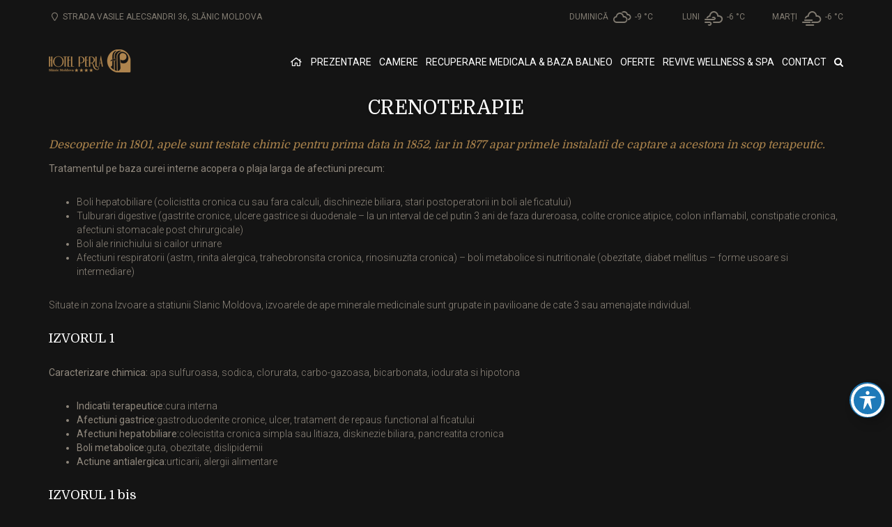

--- FILE ---
content_type: text/html; charset=UTF-8
request_url: https://hotelperlaslanic.ro/crenoterapie/
body_size: 31703
content:
<!DOCTYPE html>
<html lang="ro-RO">
<head>
<meta charset="UTF-8" />
<meta name="apple-mobile-web-app-capable" content="yes">
<link rel="profile" href="http://gmpg.org/xfn/11" />
<link rel="pingback" href="https://hotelperlaslanic.ro/xmlrpc.php" />
<meta name='robots' content='index, follow, max-image-preview:large, max-snippet:-1, max-video-preview:-1' />
<style>img:is([sizes="auto" i], [sizes^="auto," i]) { contain-intrinsic-size: 3000px 1500px }</style>
<link rel="alternate" hreflang="ro" href="https://hotelperlaslanic.ro/crenoterapie/" />
<link rel="alternate" hreflang="x-default" href="https://hotelperlaslanic.ro/crenoterapie/" />
<script type="text/javascript">function rgmkInitGoogleMaps(){window.rgmkGoogleMapsCallback=true;try{jQuery(document).trigger("rgmkGoogleMapsLoad")}catch(err){}}</script><meta name="viewport" content="width=device-width, initial-scale=1, maximum-scale=1, user-scalable=0">
<!-- This site is optimized with the Yoast SEO Premium plugin v20.4 (Yoast SEO v25.1) - https://yoast.com/wordpress/plugins/seo/ -->
<title>CRENOTERAPIE - HOTEL PERLA - SLANIC MOLDOVA</title>
<link rel="canonical" href="https://hotelperlaslanic.ro/crenoterapie/" />
<meta property="og:locale" content="ro_RO" />
<meta property="og:type" content="article" />
<meta property="og:title" content="CRENOTERAPIE" />
<meta property="og:url" content="https://hotelperlaslanic.ro/crenoterapie/" />
<meta property="og:site_name" content="HOTEL PERLA - SLANIC MOLDOVA" />
<meta property="article:publisher" content="https://www.facebook.com/hotelperlaslanic" />
<meta property="article:modified_time" content="2023-03-13T09:03:01+00:00" />
<meta property="og:image" content="https://hotelperlaslanic.ro/wp-content/uploads/2023/03/Hotel_Perla_Slanic_Moldova.png" />
<meta property="og:image:width" content="1200" />
<meta property="og:image:height" content="675" />
<meta property="og:image:type" content="image/png" />
<meta name="twitter:card" content="summary_large_image" />
<meta name="twitter:label1" content="Timp estimat pentru citire" />
<meta name="twitter:data1" content="3 minute" />
<script type="application/ld+json" class="yoast-schema-graph">{"@context":"https://schema.org","@graph":[{"@type":"WebPage","@id":"https://hotelperlaslanic.ro/crenoterapie/","url":"https://hotelperlaslanic.ro/crenoterapie/","name":"CRENOTERAPIE - HOTEL PERLA - SLANIC MOLDOVA","isPartOf":{"@id":"https://hotelperlaslanic.ro/#website"},"datePublished":"2023-03-13T09:02:18+00:00","dateModified":"2023-03-13T09:03:01+00:00","breadcrumb":{"@id":"https://hotelperlaslanic.ro/crenoterapie/#breadcrumb"},"inLanguage":"ro-RO","potentialAction":[{"@type":"ReadAction","target":["https://hotelperlaslanic.ro/crenoterapie/"]}]},{"@type":"BreadcrumbList","@id":"https://hotelperlaslanic.ro/crenoterapie/#breadcrumb","itemListElement":[{"@type":"ListItem","position":1,"name":"Home","item":"https://hotelperlaslanic.ro/"},{"@type":"ListItem","position":2,"name":"CRENOTERAPIE"}]},{"@type":"WebSite","@id":"https://hotelperlaslanic.ro/#website","url":"https://hotelperlaslanic.ro/","name":"HOTEL PERLA - SLANIC MOLDOVA","description":"HOTEL PERLA - SLANIC MOLDOVA","publisher":{"@id":"https://hotelperlaslanic.ro/#organization"},"potentialAction":[{"@type":"SearchAction","target":{"@type":"EntryPoint","urlTemplate":"https://hotelperlaslanic.ro/?s={search_term_string}"},"query-input":{"@type":"PropertyValueSpecification","valueRequired":true,"valueName":"search_term_string"}}],"inLanguage":"ro-RO"},{"@type":"Organization","@id":"https://hotelperlaslanic.ro/#organization","name":"HOTEL PERLA - SLANIC MOLDOVA","url":"https://hotelperlaslanic.ro/","logo":{"@type":"ImageObject","inLanguage":"ro-RO","@id":"https://hotelperlaslanic.ro/#/schema/logo/image/","url":"https://hotelperlaslanic.ro/wp-content/uploads/2023/03/Logo_Hotel_Perla_Big.webp","contentUrl":"https://hotelperlaslanic.ro/wp-content/uploads/2023/03/Logo_Hotel_Perla_Big.webp","width":350,"height":150,"caption":"HOTEL PERLA - SLANIC MOLDOVA"},"image":{"@id":"https://hotelperlaslanic.ro/#/schema/logo/image/"},"sameAs":["https://www.facebook.com/hotelperlaslanic"]}]}</script>
<!-- / Yoast SEO Premium plugin. -->
<link rel='dns-prefetch' href='//maps.googleapis.com' />
<link rel='dns-prefetch' href='//www.googletagmanager.com' />
<link rel='dns-prefetch' href='//fonts.googleapis.com' />
<link rel="alternate" type="application/rss+xml" title="HOTEL PERLA - SLANIC MOLDOVA &raquo; Flux" href="https://hotelperlaslanic.ro/feed/" />
<link rel="alternate" type="application/rss+xml" title="HOTEL PERLA - SLANIC MOLDOVA &raquo; Flux comentarii" href="https://hotelperlaslanic.ro/comments/feed/" />
<meta property="og:title" content="CRENOTERAPIE - HOTEL PERLA - SLANIC MOLDOVAHOTEL PERLA - SLANIC MOLDOVA" /><meta property="og:type" content="article" /><meta property="og:image" content="https://hotelperlaslanic.ro/wp-content/uploads/2023/03/Logo_Hotel_Perla_Small.webp" /><meta property="og:url" content="https://hotelperlaslanic.ro/crenoterapie/" /><meta name="generator" content="Leisure 2.1.24"><script type="text/javascript">
/* <![CDATA[ */
window._wpemojiSettings = {"baseUrl":"https:\/\/s.w.org\/images\/core\/emoji\/16.0.1\/72x72\/","ext":".png","svgUrl":"https:\/\/s.w.org\/images\/core\/emoji\/16.0.1\/svg\/","svgExt":".svg","source":{"concatemoji":"https:\/\/hotelperlaslanic.ro\/wp-includes\/js\/wp-emoji-release.min.js?ver=6.8.2"}};
/*! This file is auto-generated */
!function(s,n){var o,i,e;function c(e){try{var t={supportTests:e,timestamp:(new Date).valueOf()};sessionStorage.setItem(o,JSON.stringify(t))}catch(e){}}function p(e,t,n){e.clearRect(0,0,e.canvas.width,e.canvas.height),e.fillText(t,0,0);var t=new Uint32Array(e.getImageData(0,0,e.canvas.width,e.canvas.height).data),a=(e.clearRect(0,0,e.canvas.width,e.canvas.height),e.fillText(n,0,0),new Uint32Array(e.getImageData(0,0,e.canvas.width,e.canvas.height).data));return t.every(function(e,t){return e===a[t]})}function u(e,t){e.clearRect(0,0,e.canvas.width,e.canvas.height),e.fillText(t,0,0);for(var n=e.getImageData(16,16,1,1),a=0;a<n.data.length;a++)if(0!==n.data[a])return!1;return!0}function f(e,t,n,a){switch(t){case"flag":return n(e,"\ud83c\udff3\ufe0f\u200d\u26a7\ufe0f","\ud83c\udff3\ufe0f\u200b\u26a7\ufe0f")?!1:!n(e,"\ud83c\udde8\ud83c\uddf6","\ud83c\udde8\u200b\ud83c\uddf6")&&!n(e,"\ud83c\udff4\udb40\udc67\udb40\udc62\udb40\udc65\udb40\udc6e\udb40\udc67\udb40\udc7f","\ud83c\udff4\u200b\udb40\udc67\u200b\udb40\udc62\u200b\udb40\udc65\u200b\udb40\udc6e\u200b\udb40\udc67\u200b\udb40\udc7f");case"emoji":return!a(e,"\ud83e\udedf")}return!1}function g(e,t,n,a){var r="undefined"!=typeof WorkerGlobalScope&&self instanceof WorkerGlobalScope?new OffscreenCanvas(300,150):s.createElement("canvas"),o=r.getContext("2d",{willReadFrequently:!0}),i=(o.textBaseline="top",o.font="600 32px Arial",{});return e.forEach(function(e){i[e]=t(o,e,n,a)}),i}function t(e){var t=s.createElement("script");t.src=e,t.defer=!0,s.head.appendChild(t)}"undefined"!=typeof Promise&&(o="wpEmojiSettingsSupports",i=["flag","emoji"],n.supports={everything:!0,everythingExceptFlag:!0},e=new Promise(function(e){s.addEventListener("DOMContentLoaded",e,{once:!0})}),new Promise(function(t){var n=function(){try{var e=JSON.parse(sessionStorage.getItem(o));if("object"==typeof e&&"number"==typeof e.timestamp&&(new Date).valueOf()<e.timestamp+604800&&"object"==typeof e.supportTests)return e.supportTests}catch(e){}return null}();if(!n){if("undefined"!=typeof Worker&&"undefined"!=typeof OffscreenCanvas&&"undefined"!=typeof URL&&URL.createObjectURL&&"undefined"!=typeof Blob)try{var e="postMessage("+g.toString()+"("+[JSON.stringify(i),f.toString(),p.toString(),u.toString()].join(",")+"));",a=new Blob([e],{type:"text/javascript"}),r=new Worker(URL.createObjectURL(a),{name:"wpTestEmojiSupports"});return void(r.onmessage=function(e){c(n=e.data),r.terminate(),t(n)})}catch(e){}c(n=g(i,f,p,u))}t(n)}).then(function(e){for(var t in e)n.supports[t]=e[t],n.supports.everything=n.supports.everything&&n.supports[t],"flag"!==t&&(n.supports.everythingExceptFlag=n.supports.everythingExceptFlag&&n.supports[t]);n.supports.everythingExceptFlag=n.supports.everythingExceptFlag&&!n.supports.flag,n.DOMReady=!1,n.readyCallback=function(){n.DOMReady=!0}}).then(function(){return e}).then(function(){var e;n.supports.everything||(n.readyCallback(),(e=n.source||{}).concatemoji?t(e.concatemoji):e.wpemoji&&e.twemoji&&(t(e.twemoji),t(e.wpemoji)))}))}((window,document),window._wpemojiSettings);
/* ]]> */
</script>
<style id='wp-emoji-styles-inline-css' type='text/css'>
img.wp-smiley, img.emoji {
display: inline !important;
border: none !important;
box-shadow: none !important;
height: 1em !important;
width: 1em !important;
margin: 0 0.07em !important;
vertical-align: -0.1em !important;
background: none !important;
padding: 0 !important;
}
</style>
<!-- <link rel='stylesheet' id='wp-block-library-css' href='https://hotelperlaslanic.ro/wp-includes/css/dist/block-library/style.min.css?ver=6.8.2' type='text/css' media='all' /> -->
<link rel="stylesheet" type="text/css" href="//hotelperlaslanic.ro/wp-content/cache/wpfc-minified/98ib6gow/87nwl.css" media="all"/>
<style id='wp-block-library-theme-inline-css' type='text/css'>
.wp-block-audio :where(figcaption){color:#555;font-size:13px;text-align:center}.is-dark-theme .wp-block-audio :where(figcaption){color:#ffffffa6}.wp-block-audio{margin:0 0 1em}.wp-block-code{border:1px solid #ccc;border-radius:4px;font-family:Menlo,Consolas,monaco,monospace;padding:.8em 1em}.wp-block-embed :where(figcaption){color:#555;font-size:13px;text-align:center}.is-dark-theme .wp-block-embed :where(figcaption){color:#ffffffa6}.wp-block-embed{margin:0 0 1em}.blocks-gallery-caption{color:#555;font-size:13px;text-align:center}.is-dark-theme .blocks-gallery-caption{color:#ffffffa6}:root :where(.wp-block-image figcaption){color:#555;font-size:13px;text-align:center}.is-dark-theme :root :where(.wp-block-image figcaption){color:#ffffffa6}.wp-block-image{margin:0 0 1em}.wp-block-pullquote{border-bottom:4px solid;border-top:4px solid;color:currentColor;margin-bottom:1.75em}.wp-block-pullquote cite,.wp-block-pullquote footer,.wp-block-pullquote__citation{color:currentColor;font-size:.8125em;font-style:normal;text-transform:uppercase}.wp-block-quote{border-left:.25em solid;margin:0 0 1.75em;padding-left:1em}.wp-block-quote cite,.wp-block-quote footer{color:currentColor;font-size:.8125em;font-style:normal;position:relative}.wp-block-quote:where(.has-text-align-right){border-left:none;border-right:.25em solid;padding-left:0;padding-right:1em}.wp-block-quote:where(.has-text-align-center){border:none;padding-left:0}.wp-block-quote.is-large,.wp-block-quote.is-style-large,.wp-block-quote:where(.is-style-plain){border:none}.wp-block-search .wp-block-search__label{font-weight:700}.wp-block-search__button{border:1px solid #ccc;padding:.375em .625em}:where(.wp-block-group.has-background){padding:1.25em 2.375em}.wp-block-separator.has-css-opacity{opacity:.4}.wp-block-separator{border:none;border-bottom:2px solid;margin-left:auto;margin-right:auto}.wp-block-separator.has-alpha-channel-opacity{opacity:1}.wp-block-separator:not(.is-style-wide):not(.is-style-dots){width:100px}.wp-block-separator.has-background:not(.is-style-dots){border-bottom:none;height:1px}.wp-block-separator.has-background:not(.is-style-wide):not(.is-style-dots){height:2px}.wp-block-table{margin:0 0 1em}.wp-block-table td,.wp-block-table th{word-break:normal}.wp-block-table :where(figcaption){color:#555;font-size:13px;text-align:center}.is-dark-theme .wp-block-table :where(figcaption){color:#ffffffa6}.wp-block-video :where(figcaption){color:#555;font-size:13px;text-align:center}.is-dark-theme .wp-block-video :where(figcaption){color:#ffffffa6}.wp-block-video{margin:0 0 1em}:root :where(.wp-block-template-part.has-background){margin-bottom:0;margin-top:0;padding:1.25em 2.375em}
</style>
<style id='classic-theme-styles-inline-css' type='text/css'>
/*! This file is auto-generated */
.wp-block-button__link{color:#fff;background-color:#32373c;border-radius:9999px;box-shadow:none;text-decoration:none;padding:calc(.667em + 2px) calc(1.333em + 2px);font-size:1.125em}.wp-block-file__button{background:#32373c;color:#fff;text-decoration:none}
</style>
<style id='pdfemb-pdf-embedder-viewer-style-inline-css' type='text/css'>
.wp-block-pdfemb-pdf-embedder-viewer{max-width:none}
</style>
<style id='global-styles-inline-css' type='text/css'>
:root{--wp--preset--aspect-ratio--square: 1;--wp--preset--aspect-ratio--4-3: 4/3;--wp--preset--aspect-ratio--3-4: 3/4;--wp--preset--aspect-ratio--3-2: 3/2;--wp--preset--aspect-ratio--2-3: 2/3;--wp--preset--aspect-ratio--16-9: 16/9;--wp--preset--aspect-ratio--9-16: 9/16;--wp--preset--color--black: #000000;--wp--preset--color--cyan-bluish-gray: #abb8c3;--wp--preset--color--white: #ffffff;--wp--preset--color--pale-pink: #f78da7;--wp--preset--color--vivid-red: #cf2e2e;--wp--preset--color--luminous-vivid-orange: #ff6900;--wp--preset--color--luminous-vivid-amber: #fcb900;--wp--preset--color--light-green-cyan: #7bdcb5;--wp--preset--color--vivid-green-cyan: #00d084;--wp--preset--color--pale-cyan-blue: #8ed1fc;--wp--preset--color--vivid-cyan-blue: #0693e3;--wp--preset--color--vivid-purple: #9b51e0;--wp--preset--gradient--vivid-cyan-blue-to-vivid-purple: linear-gradient(135deg,rgba(6,147,227,1) 0%,rgb(155,81,224) 100%);--wp--preset--gradient--light-green-cyan-to-vivid-green-cyan: linear-gradient(135deg,rgb(122,220,180) 0%,rgb(0,208,130) 100%);--wp--preset--gradient--luminous-vivid-amber-to-luminous-vivid-orange: linear-gradient(135deg,rgba(252,185,0,1) 0%,rgba(255,105,0,1) 100%);--wp--preset--gradient--luminous-vivid-orange-to-vivid-red: linear-gradient(135deg,rgba(255,105,0,1) 0%,rgb(207,46,46) 100%);--wp--preset--gradient--very-light-gray-to-cyan-bluish-gray: linear-gradient(135deg,rgb(238,238,238) 0%,rgb(169,184,195) 100%);--wp--preset--gradient--cool-to-warm-spectrum: linear-gradient(135deg,rgb(74,234,220) 0%,rgb(151,120,209) 20%,rgb(207,42,186) 40%,rgb(238,44,130) 60%,rgb(251,105,98) 80%,rgb(254,248,76) 100%);--wp--preset--gradient--blush-light-purple: linear-gradient(135deg,rgb(255,206,236) 0%,rgb(152,150,240) 100%);--wp--preset--gradient--blush-bordeaux: linear-gradient(135deg,rgb(254,205,165) 0%,rgb(254,45,45) 50%,rgb(107,0,62) 100%);--wp--preset--gradient--luminous-dusk: linear-gradient(135deg,rgb(255,203,112) 0%,rgb(199,81,192) 50%,rgb(65,88,208) 100%);--wp--preset--gradient--pale-ocean: linear-gradient(135deg,rgb(255,245,203) 0%,rgb(182,227,212) 50%,rgb(51,167,181) 100%);--wp--preset--gradient--electric-grass: linear-gradient(135deg,rgb(202,248,128) 0%,rgb(113,206,126) 100%);--wp--preset--gradient--midnight: linear-gradient(135deg,rgb(2,3,129) 0%,rgb(40,116,252) 100%);--wp--preset--font-size--small: 13px;--wp--preset--font-size--medium: 20px;--wp--preset--font-size--large: 36px;--wp--preset--font-size--x-large: 42px;--wp--preset--spacing--20: 0.44rem;--wp--preset--spacing--30: 0.67rem;--wp--preset--spacing--40: 1rem;--wp--preset--spacing--50: 1.5rem;--wp--preset--spacing--60: 2.25rem;--wp--preset--spacing--70: 3.38rem;--wp--preset--spacing--80: 5.06rem;--wp--preset--shadow--natural: 6px 6px 9px rgba(0, 0, 0, 0.2);--wp--preset--shadow--deep: 12px 12px 50px rgba(0, 0, 0, 0.4);--wp--preset--shadow--sharp: 6px 6px 0px rgba(0, 0, 0, 0.2);--wp--preset--shadow--outlined: 6px 6px 0px -3px rgba(255, 255, 255, 1), 6px 6px rgba(0, 0, 0, 1);--wp--preset--shadow--crisp: 6px 6px 0px rgba(0, 0, 0, 1);}:where(.is-layout-flex){gap: 0.5em;}:where(.is-layout-grid){gap: 0.5em;}body .is-layout-flex{display: flex;}.is-layout-flex{flex-wrap: wrap;align-items: center;}.is-layout-flex > :is(*, div){margin: 0;}body .is-layout-grid{display: grid;}.is-layout-grid > :is(*, div){margin: 0;}:where(.wp-block-columns.is-layout-flex){gap: 2em;}:where(.wp-block-columns.is-layout-grid){gap: 2em;}:where(.wp-block-post-template.is-layout-flex){gap: 1.25em;}:where(.wp-block-post-template.is-layout-grid){gap: 1.25em;}.has-black-color{color: var(--wp--preset--color--black) !important;}.has-cyan-bluish-gray-color{color: var(--wp--preset--color--cyan-bluish-gray) !important;}.has-white-color{color: var(--wp--preset--color--white) !important;}.has-pale-pink-color{color: var(--wp--preset--color--pale-pink) !important;}.has-vivid-red-color{color: var(--wp--preset--color--vivid-red) !important;}.has-luminous-vivid-orange-color{color: var(--wp--preset--color--luminous-vivid-orange) !important;}.has-luminous-vivid-amber-color{color: var(--wp--preset--color--luminous-vivid-amber) !important;}.has-light-green-cyan-color{color: var(--wp--preset--color--light-green-cyan) !important;}.has-vivid-green-cyan-color{color: var(--wp--preset--color--vivid-green-cyan) !important;}.has-pale-cyan-blue-color{color: var(--wp--preset--color--pale-cyan-blue) !important;}.has-vivid-cyan-blue-color{color: var(--wp--preset--color--vivid-cyan-blue) !important;}.has-vivid-purple-color{color: var(--wp--preset--color--vivid-purple) !important;}.has-black-background-color{background-color: var(--wp--preset--color--black) !important;}.has-cyan-bluish-gray-background-color{background-color: var(--wp--preset--color--cyan-bluish-gray) !important;}.has-white-background-color{background-color: var(--wp--preset--color--white) !important;}.has-pale-pink-background-color{background-color: var(--wp--preset--color--pale-pink) !important;}.has-vivid-red-background-color{background-color: var(--wp--preset--color--vivid-red) !important;}.has-luminous-vivid-orange-background-color{background-color: var(--wp--preset--color--luminous-vivid-orange) !important;}.has-luminous-vivid-amber-background-color{background-color: var(--wp--preset--color--luminous-vivid-amber) !important;}.has-light-green-cyan-background-color{background-color: var(--wp--preset--color--light-green-cyan) !important;}.has-vivid-green-cyan-background-color{background-color: var(--wp--preset--color--vivid-green-cyan) !important;}.has-pale-cyan-blue-background-color{background-color: var(--wp--preset--color--pale-cyan-blue) !important;}.has-vivid-cyan-blue-background-color{background-color: var(--wp--preset--color--vivid-cyan-blue) !important;}.has-vivid-purple-background-color{background-color: var(--wp--preset--color--vivid-purple) !important;}.has-black-border-color{border-color: var(--wp--preset--color--black) !important;}.has-cyan-bluish-gray-border-color{border-color: var(--wp--preset--color--cyan-bluish-gray) !important;}.has-white-border-color{border-color: var(--wp--preset--color--white) !important;}.has-pale-pink-border-color{border-color: var(--wp--preset--color--pale-pink) !important;}.has-vivid-red-border-color{border-color: var(--wp--preset--color--vivid-red) !important;}.has-luminous-vivid-orange-border-color{border-color: var(--wp--preset--color--luminous-vivid-orange) !important;}.has-luminous-vivid-amber-border-color{border-color: var(--wp--preset--color--luminous-vivid-amber) !important;}.has-light-green-cyan-border-color{border-color: var(--wp--preset--color--light-green-cyan) !important;}.has-vivid-green-cyan-border-color{border-color: var(--wp--preset--color--vivid-green-cyan) !important;}.has-pale-cyan-blue-border-color{border-color: var(--wp--preset--color--pale-cyan-blue) !important;}.has-vivid-cyan-blue-border-color{border-color: var(--wp--preset--color--vivid-cyan-blue) !important;}.has-vivid-purple-border-color{border-color: var(--wp--preset--color--vivid-purple) !important;}.has-vivid-cyan-blue-to-vivid-purple-gradient-background{background: var(--wp--preset--gradient--vivid-cyan-blue-to-vivid-purple) !important;}.has-light-green-cyan-to-vivid-green-cyan-gradient-background{background: var(--wp--preset--gradient--light-green-cyan-to-vivid-green-cyan) !important;}.has-luminous-vivid-amber-to-luminous-vivid-orange-gradient-background{background: var(--wp--preset--gradient--luminous-vivid-amber-to-luminous-vivid-orange) !important;}.has-luminous-vivid-orange-to-vivid-red-gradient-background{background: var(--wp--preset--gradient--luminous-vivid-orange-to-vivid-red) !important;}.has-very-light-gray-to-cyan-bluish-gray-gradient-background{background: var(--wp--preset--gradient--very-light-gray-to-cyan-bluish-gray) !important;}.has-cool-to-warm-spectrum-gradient-background{background: var(--wp--preset--gradient--cool-to-warm-spectrum) !important;}.has-blush-light-purple-gradient-background{background: var(--wp--preset--gradient--blush-light-purple) !important;}.has-blush-bordeaux-gradient-background{background: var(--wp--preset--gradient--blush-bordeaux) !important;}.has-luminous-dusk-gradient-background{background: var(--wp--preset--gradient--luminous-dusk) !important;}.has-pale-ocean-gradient-background{background: var(--wp--preset--gradient--pale-ocean) !important;}.has-electric-grass-gradient-background{background: var(--wp--preset--gradient--electric-grass) !important;}.has-midnight-gradient-background{background: var(--wp--preset--gradient--midnight) !important;}.has-small-font-size{font-size: var(--wp--preset--font-size--small) !important;}.has-medium-font-size{font-size: var(--wp--preset--font-size--medium) !important;}.has-large-font-size{font-size: var(--wp--preset--font-size--large) !important;}.has-x-large-font-size{font-size: var(--wp--preset--font-size--x-large) !important;}
:where(.wp-block-post-template.is-layout-flex){gap: 1.25em;}:where(.wp-block-post-template.is-layout-grid){gap: 1.25em;}
:where(.wp-block-columns.is-layout-flex){gap: 2em;}:where(.wp-block-columns.is-layout-grid){gap: 2em;}
:root :where(.wp-block-pullquote){font-size: 1.5em;line-height: 1.6;}
</style>
<!-- <link rel='stylesheet' id='wpml-blocks-css' href='https://hotelperlaslanic.ro/wp-content/plugins/sitepress-multilingual-cms/dist/css/blocks/styles.css?ver=4.6.0' type='text/css' media='all' /> -->
<!-- <link rel='stylesheet' id='acwp-main-css-css' href='https://hotelperlaslanic.ro/wp-content/plugins/accessible-poetry/assets/css/main.css?ver=6.8.2' type='text/css' media='all' /> -->
<link rel="stylesheet" type="text/css" href="//hotelperlaslanic.ro/wp-content/cache/wpfc-minified/fguyrtgu/87nwl.css" media="all"/>
<link rel='stylesheet' id='acwp-mdi-css' href='https://fonts.googleapis.com/icon?family=Material+Icons&#038;ver=6.8.2' type='text/css' media='all' />
<!-- <link rel='stylesheet' id='simple-weather-css' href='https://hotelperlaslanic.ro/wp-content/plugins/simple-weather/css/simple-weather.css?ver=4.0' type='text/css' media='all' /> -->
<!-- <link rel='stylesheet' id='bonfire-taptap-css-css' href='https://hotelperlaslanic.ro/wp-content/plugins/taptap-by-bonfire/taptap.css?ver=1' type='text/css' media='all' /> -->
<link rel="stylesheet" type="text/css" href="//hotelperlaslanic.ro/wp-content/cache/wpfc-minified/d3qxqv88/87nwl.css" media="all"/>
<link rel='stylesheet' id='taptap-fonts-css' href='//fonts.googleapis.com/css?family=Montserrat%3A400%2C700%7CVarela+Round%7CHind+Siliguri%3A400%2C600%7CDosis%3A600%7CRoboto%3A100%2C400%7CRoboto+Condensed%3A400%2C700%7CBree+Serif%7CDroid+Serif%3A400%7CMuli%3A700&#038;ver=1.0.0' type='text/css' media='all' />
<!-- <link rel='stylesheet' id='taptap-fontawesome-css' href='https://hotelperlaslanic.ro/wp-content/plugins/taptap-by-bonfire/fonts/font-awesome/css/all.min.css?ver=1' type='text/css' media='all' /> -->
<!-- <link rel='stylesheet' id='taptap-lineawesome-css' href='https://hotelperlaslanic.ro/wp-content/plugins/taptap-by-bonfire/fonts/line-awesome/css/line-awesome.min.css?ver=1' type='text/css' media='all' /> -->
<!-- <link rel='stylesheet' id='xtender-style-css' href='https://hotelperlaslanic.ro/wp-content/plugins/xtender/assets/front/css/xtender.css?ver=1.3.1' type='text/css' media='all' /> -->
<!-- <link rel='stylesheet' id='bootstrap-css' href='https://hotelperlaslanic.ro/wp-content/themes/leisure/css/bootstrap.min.css' type='text/css' media='all' /> -->
<!-- <link rel='stylesheet' id='fontawesome-css' href='https://hotelperlaslanic.ro/wp-content/themes/leisure/css/font-awesome.min.css' type='text/css' media='all' /> -->
<!-- <link rel='stylesheet' id='owl-carousel-css' href='https://hotelperlaslanic.ro/wp-content/plugins/xtender/assets/vendor/owl-carousel/owl.carousel.min.css?ver=1311775909' type='text/css' media='all' /> -->
<!-- <link rel='stylesheet' id='formstone-wallpaper-css' href='https://hotelperlaslanic.ro/wp-content/themes/leisure/css/background.css' type='text/css' media='all' /> -->
<!-- <link rel='stylesheet' id='formstone-boxer-css' href='https://hotelperlaslanic.ro/wp-content/themes/leisure/css/formstone/lightbox.css' type='text/css' media='all' /> -->
<!-- <link rel='stylesheet' id='leisure-style-css' href='https://hotelperlaslanic.ro/wp-content/themes/leisure/style.css?ver=2.1.4' type='text/css' media='all' /> -->
<link rel="stylesheet" type="text/css" href="//hotelperlaslanic.ro/wp-content/cache/wpfc-minified/g3d1qfte/87nwl.css" media="all"/>
<style id='leisure-style-inline-css' type='text/css'>
body,p,li,#footer{font-family:'Roboto';font-weight:300;text-transform:none;font-size:1.4rem}h1,.h1,.page-title,.pricing-row h3{font-family:'Domine';font-weight:normal;font-style:normal;text-transform:none;font-size:3.6rem}h2,.h2,#logo{font-family:'Domine';font-weight:normal;font-style:normal;text-transform:none;font-size:3rem}h3,.h3{font-family:'Domine';font-weight:normal;font-style:normal;text-transform:none;font-size:2.4rem}h4,.h4,.panel-title,.nav-tabs > li > a{font-family:'Domine';font-weight:normal;font-style:normal;text-transform:none;font-size:1.8rem}h5,.h5{font-family:'Domine';font-weight:normal;font-style:normal;text-transform:none;font-size:1.6rem}h6 .h6{font-family:'Domine';font-weight:normal;font-style:normal;text-transform:none;font-size:1.4rem}blockquote,blockquote p,.pullquote{font-family:'Domine';font-weight:normal;font-style:normal;text-transform:none;font-size:1.8rem}blockquote cite{font-size:1.4rem}#main-nav ul.menu > .menu-item > a,#main-nav div.menu > ul > li[class*=page-item] > a{font-family:'Roboto';font-weight:normal;font-style:normal;text-transform:uppercase;font-size:1.4rem}#secondary-nav .menu-item > a,#secondary-nav .menu-item .nav_desc{font-family:'Roboto';font-weight:normal;font-style:normal;text-transform:uppercase;font-size:1.4rem}#footer .widget-title,.services-carousel p,.meta,.isotope p{font-size:1.4rem}.absolute-header,.absolute-header span,.absolute-header em{font-family:'Roboto';font-weight:normal;font-style:normal;text-transform:uppercase;font-size:1.2rem}.dropcap{font-family:'Domine'}#footer,#footer p,#footer li{font-size:1.2rem}.input-sm,.btn-sm{font-size:1.2rem}.input-lg,.btn-lg{font-size:1.6rem}.ninja-forms-form .ninja-forms-all-fields-wrap .field-wrap{font-size:1.4rem}input[type=text],input[type=search],input[type=password],input[type=email],input[type=number],input[type=url],input[type=date],input[type=tel],select,textarea,.form-control,input[type=submit],input[type=submit]:hover,input[type=button],input[type=button]:hover,.btn{font-family:'Roboto';font-size:1.4rem}button.vc_general{font-family:'Roboto'}
html,body{background-color:rgba(20,20,20,1)}#footer{background-color:rgba(10,10,10,1)}#header{background-color:rgba(20,20,20,0.8)}#site{background-color:rgba(20,20,20,1);background-image:url( );background-repeat:;background-position:;background-attachment:}::selection{background:rgba(173,133,77,0.9)}::-moz-selection{background:rgba(173,133,77,0.9)}input[type=submit],input[type=submit]:hover,input[type=button],input[type=button]:hover{background-color:rgba(173,133,77,1)}select,.chosen-single{background-image:url([data-uri]) !important}.widget_search .search-field,input[type=text]#s,.chosen-search > input[type=text],#bbp_search{background-image:url([data-uri])}
html,body{color:rgba(144,136,125,1)}table th{color:rgba(173,133,77,1)}#site{color:rgba(144,136,125,1)}a{color:rgba(173,133,77,1)}a:hover,.btn:hover{color:rgba(144,136,125,1)}::selection{color:rgba(0,0,0,1)}::-moz-selection{color:rgba(0,0,0,1)}input[type=submit],input[type=submit]:not(.btn-link):hover,input[type=button],input[type=button]:not(.btn-link):hover{border-color:rgba(173,133,77,1);color:rgba(0,0,0,1)}input[type=text],input[type=search],input[type=password],input[type=email],input[type=number],input[type=url],input[type=date],input[type=tel],select,textarea,.form-control{border-color:rgba(144,136,125,0.25);background-color:rgba(20,20,20,1);color:rgba(144,136,125,1)}input[type=text]:focus,input[type=search]:focus,input[type=password]:focus,input[type=email]:focus,input[type=number]:focus,input[type=url]:focus,input[type=date]:focus,input[type=tel]:focus,select:focus,textarea:focus{border-color:rgba(144,136,125,0.65)}code{color:rgba(173,133,77,1)}kbd{color:rgba(0,0,0,1)}pre{color:rgba(144,136,125,1);border-color:rgba(144,136,125,0.25)}.modal-backdrop{background:rgba(20,20,20,100)}.form-group[data-required]::before,div[data-required]::before{color:rgba(173,133,77,1)}.widget_archive li,.widget_pages li,.widget_categories li,.sidebar-widget li{border-color:rgba(144,136,125,0.25)}.owl-theme .owl-controls .owl-nav [class*=owl-]:hover{color:rgba(173,133,77,1)}.owl-theme .owl-controls .owl-nav [class*=owl-]{color:rgba(173,133,77,1)}.owl-theme .owl-dots .owl-dot.active span,.owl-theme .owl-dots .owl-dot:hover span,.owl-theme .owl-controls .owl-nav .owl-next:after,.owl-theme .owl-controls .owl-nav .owl-prev:before,.owl-theme .owl-dots.active .owl-dot span{color:rgba(173,133,77,1)}.owl-theme .owl-dots .owl-dot.active span,.owl-theme .owl-dots .owl-dot:hover span{border-color:rgba(173,133,77,1)}.owl-theme .owl-dots .owl-dot span{border-color:rgba(144,136,125,0.25)}#content .vc_toggle_title.vc_toggle_title h4{color:rgba(173,133,77,1)}#content .vc_toggle.vc_toggle .wpb_toggle_title_active h4{color:rgba(173,133,77,1)}.services-carousel .item-content{border-color:rgba(144,136,125,0.1)}#goog-wm-qt{border-color:rgba(144,136,125,0.25);color:rgba(144,136,125,1)}#goog-wm-sb{border-color:rgba(173,133,77,1);color:rgba(0,0,0,1)}.fa-boxed{color:rgba(0,0,0,1)}.meta .fa{color:rgba(173,133,77,1)}.about-author{background-color:rgba(144,136,125,0.05)}.pullquote.pull-left{border-right:3px solid rgba(144,136,125,0.25)}.pullquote.pull-right{border-left:3px solid rgba(144,136,125,0.25)}.isotope .item-content{background-color:rgba(144,136,125,0.05);border-color:rgba(144,136,125,0.1)}.pagination .nav-links .page-numbers{background-color:rgba(144,136,125,0.1);color:rgba(144,136,125,1)}.pagination .nav-links .page-numbers:hover{background-color:rgba(20,20,20,1);color:rgba(144,136,125,1)}.pagination .nav-links .current,.pagination .nav-links .current:hover,.pagination .nav-links .current:focus{background-color:rgba(173,133,77,1);border-color:rgba(173,133,77,1);color:rgba(20,20,20,1)}.post-navigation{border-top:1px solid rgba(144,136,125,0.1);border-bottom:1px solid rgba(144,136,125,0.1)}.post-navigation .nav-previous{border-right:1px solid rgba(144,136,125,0.1)}.post-navigation .nav-previous::before,.post-navigation .nav-next::after{color:rgba(173,133,77,1)}code{background-color:rgba(173,133,77,0.1)}kbd{background-color:rgba(144,136,125,1)}pre{background-color:rgba(144,136,125,0.1)}#content .vc_toggle.vc_toggle h4{background-color:rgba(144,136,125,0.1)}.services-carousel .item:hover .item-content,.pricing-table .content-column,.vc_toggle_content{background-color:rgba(144,136,125,0.1)}.owl-theme .owl-dots .owl-dot.active span,.owl-theme .owl-dots .owl-dot:hover span{background:rgba(173,133,77,1)}.list-services a:hover{background-color:rgba(144,136,125,0.05)}#goog-wm-sb{background-color:rgba(173,133,77,1)}.fa-boxed{background-color:rgba(173,133,77,0.85)}.hi-boxed{background-color:rgba(144,136,125,0.05)}h1,.h1,.color-h1{color:rgba(255,255,255,1)}h2,.h2,.color-h2{color:rgba(255,255,255,1)}h3,.h3,.color-h3{color:rgba(255,255,255,1)}h4,.h4{color:rgba(255,255,255,1)}h5,.h5{color:rgba(173,133,77,1)}h6,.h6{color:rgba(255,255,255,1)}blockquote p,.pullquote,.sidebar-widget h5{color:rgba(144,136,125,1)}.dropcap{color:rgba(173,133,77,1)}h5:not(.widget-title),blockquote{color:rgba(173,133,77,1)}#content h1[style*='center']::after,#content h2[style*='center']::after,#content h3[style*='center']::after,#content h4[style*='center']::after,#content h5[style*='center']::after,#content h6[style*='center']::after,#content h1.text-center::after,#content h2.text-center::after,#content h3.text-center::after,#content h4.text-center::after,#content h5.text-center::after,#content h6.text-center::after{border-bottom-color:rgba(173,133,77,1)}.header-row{background-color:rgba(20,20,20,0.8);color:rgba(165,157,144,0.75)}.absolute-header a{color:rgba(165,157,144,0.75)}#main-nav{background-color:rgba(20,20,20,0.92);color:rgba(144,136,125,1)}#search-form{background-color:rgba(20,20,20,0.95)}#search-form .search-field,#search-form .close-search,#search-form-inline .search-field,#custom-search-form{color:rgba(173,133,77,1)}#search-form .search-field{background-color:rgba(20,20,20,1);color:rgba(144,136,125,1)}#search-form-inline{border-top:1px solid rgba(144,136,125,0.1)}#main-nav .sub-menu,#main-nav .children{background-color:rgba(20,20,20,0.975);color:rgba(173,133,77,1);border-color:rgba(173,133,77,1)}#main-nav .menu > .menu-item > a,#main-nav .sub-menu .menu-item > a,#main-nav .menu > .page_item > a,#main-nav .children .page_item > a{color:rgba(255,255,255,1)}#main-nav .menu > .menu-item:hover:not(.current-menu-item):not(.current-menu-ancestor):not(.current_page_parent):not(.current_page_item) > a{color:rgba(255,255,255,0.5)}#main-nav .sub-menu .menu-item:hover > a,#main-nav .children .page_item:hover > a{color:rgba(255,255,255,1);background:rgba(255,255,255,0.1)}#main-nav .menu > .current-menu-item > a,#main-nav .menu > .current-menu-ancestor > a,#main-nav .menu > .current_page_parent > a,#main-nav div.menu > ul > .current_page_item > a,#main-nav div.menu > ul > .current_page_parent > a,#main-nav div.menu > ul > .current_page_ancestor > a{color:rgba(173,133,77,1)}@media (max-width:767px){#main-nav ul.menu,#main-nav div.menu > ul{background-color:rgba(20,20,20,0.92)}#main-nav ul.menu > .menu-item > a,#main-nav .sub-menu .menu-item > a,#main-nav .sub-menu > .menu-item > a::before,#main-nav .sub-menu .sub-menu > .menu-item > a::before,#main-nav div.menu > ul > .page_item > a{border-color:rgba(255,255,255,0.1)}}#secondary-nav .sub-menu{background-color:rgba(144,136,125,1)}#secondary-nav .menu > .menu-item > a{color:rgba(165,157,144,1);border-color:rgba(165,157,144,0.25)}#secondary-nav .menu > .menu-item:hover > a{color:rgba(165,157,144,0.65)}@media (max-width:767px){#secondary-nav .menu{background:rgba(20,20,20,1)}#secondary-nav .menu > .menu-item{border-color:rgba(144,136,125,0.25)}#secondary-nav .menu > .menu-item > a,#secondary-nav .menu > .menu-item > a em{color:rgba(173,133,77,1) !important}}.sticky-wrapper #main-nav.stuck{background-color:rgba(20,20,20,0.97)}nav#main-nav,nav#secondary-nav{border-color:rgba(165,157,144,0.25)}#footer,#footer abbr{color:rgba(113,113,113,1)}#footer a{color:rgba(113,113,113,1)}#footer a:hover{color:rgba(113,113,113,0.5)}#footer .widget-title{color:rgba(255,255,255,1)}#main-footer + #absolute-footer .widget{border-top:1px solid rgba(255,255,255,0.1)}.color-primary{color:rgba(173,133,77,1)}.color-bg{color:rgba(20,20,20,1)}.color-text{color:rgba(144,136,125,1)}.form-control{border-color:rgba(144,136,125,0.25);color:rgba(144,136,125,1)}.form-control:focus{border-color:rgba(144,136,125,0.65)}.btn.btn-default{color:rgba(173,133,77,1);border-color:rgba(173,133,77,0.1);background-color:rgba(173,133,77,0.1)}.btn.btn-default:hover{color:rgba(173,133,77,1);border-color:rgba(173,133,77,0.25);background-color:rgba(173,133,77,0.15)}.btn.btn-link{color:rgba(173,133,77,1)}.btn.btn-link::before{color:rgba(173,133,77,1)}.btn.btn-link:hover{color:rgba(144,136,125,1)}.btn.btn-link:hover::before{color:rgb(153,113,57)}.btn.btn-primary{background-color:rgba(173,133,77,1);border-color:rgba(173,133,77,1);color:rgba(0,0,0,1)}.btn.btn-primary:hover{background-color:rgb(153,113,57);border-color:rgb(153,113,57);color:rgba(0,0,0,1)}.list-bullet li::before,.list-square li::before,.list-center li::before,.list-center li::after{color:rgba(173,133,77,1)}.list-center li::before,.list-center li::after{color:rgba(173,133,77,1)}.list-pointer li::before{border-color:transparent transparent transparent rgba(173,133,77,1)}.list-services li,.panel.panel-default,.list-underline{border-color:rgba(144,136,125,0.25)}.nav-tabs{border-color:rgba(173,133,77,1)}.nav-tabs>li.active>a,.nav-tabs>li.active>a:hover,.nav-tabs>li.active>a:focus{background-color:rgba(173,133,77,1);border-color:rgba(173,133,77,1);color:rgba(0,0,0,1)}.nav>li>a:hover,.nav>li>a:focus{background-color:rgba(144,136,125,0.1)}.panel-default > .panel-heading .accordion-toggle.collapsed{background-color:rgba(144,136,125,0.1)}.panel-default > .panel-heading .accordion-toggle{color:rgba(173,133,77,1)}.modal{background:rgba(20,20,20,0.975)}.modal .close{color:rgba(173,133,77,1)}.modal .close:hover{color:rgba(173,133,77,1)}.table>thead>tr>th,.table>tbody>tr>th,.table>tfoot>tr>th,.table>thead>tr>td,.table>tbody>tr>td,.table>tfoot>tr>td{border-top-color:rgba(144,136,125,0.1)}.table-hover>tbody>tr:hover>td,.table-hover>tbody>tr:hover>th,.table-striped>tbody>tr:nth-child(odd)>td,.table-striped>tbody>tr:nth-child(odd)>th{background-color:rgba(144,136,125,0.05)}.table>thead>tr>th{border-bottom-color:rgba(173,133,77,1)}.well{background-color:rgba(144,136,125,0.05);border-color:rgba(144,136,125,0.1)}.entry{border-color:rgba(144,136,125,0.25)}.entry-meta,.entry-meta a,.entry h1 > small,.entry h2 > small,.entry h3 > small,.entry.quote blockquote > small{color:rgba(173,133,77,1)}.entry.format-quote{background-color:rgba(144,136,125,0.1)}#wp-calendar thead th,#wp-calendar tbody td{border-color:rgba(144,136,125,0.1)}#wp-calendar thead th{background-color:rgba(144,136,125,0.05)}#wp-calendar caption{background-color:rgba(173,133,77,1);border-color:rgba(173,133,77,1);color:rgba(20,20,20,1)}.entry.sticky,.wp-caption-text{color:rgba(144,136,125,1);background:rgba(144,136,125,0.1)}.comment-reply-link::before,#comments .bypostauthor h2{color:rgba(173,133,77,1)}#comments .child-comments{border-left:1px solid rgba(144,136,125,0.25)}#comments h2{border-bottom:1px solid rgba(144,136,125,0.25)}#map-description .col-lg-4 > div{background-color:rgba(20,20,20,1);color:rgba(144,136,125,1)}.white-box{background-color:rgba(20,20,20,0.85)}.person-mini img,.person-large img{border-color:rgba(144,136,125,0.25)}.amenities.full{border-bottom-color:rgba(144,136,125,0.15)}.amenities.full .col-xs-6{border-right-color:rgba(144,136,125,0.15)}.amenities.full .col-xs-6::after{border-top-color:rgba(144,136,125,0.15)}.fs-lightbox-overlay,.fs-lightbox,.fs-lightbox-meta{background:rgba(20,20,20,1);color:rgba(144,136,125,1)}.isotope-filter .selected a{color:rgba(173,133,77,1)}.stars-rating input + span::after{color:rgba(144,136,125,0.55)}.stars-rating label[class^='stars-']:hover{background-color:rgba(144,136,125,0.05)}.stars-rating input:checked + span::after{color:rgba(173,133,77,1)}.stars-rating{border-bottom-color:rgba(144,136,125,0.1)}.stars-rating::after{color:rgba(173,133,77,1)}.review-content{border-top-color:rgba(144,136,125,0.1)}.room-listing-row{border-bottom-color:rgba(144,136,125,0.1)}.overlay-primary-50 .overlay{background-color:rgba(173,133,77,0.5)}.overlay-primary-60 .overlay{background-color:rgba(173,133,77,0.6)}.overlay-primary-70 .overlay{background-color:rgba(173,133,77,0.7)}.overlay-primary-80 .overlay{background-color:rgba(173,133,77,0.8)}.overlay-primary-90 .overlay{background-color:rgba(173,133,77,0.9)}.overlay-bg-50 .overlay{background-color:rgba(20,20,20,0.5)}.overlay-bg-60 .overlay{background-color:rgba(20,20,20,0.6)}.overlay-bg-70 .overlay{background-color:rgba(20,20,20,0.7)}.overlay-bg-80 .overlay{background-color:rgba(20,20,20,0.8)}.overlay-bg-90 .overlay{background-color:rgba(20,20,20,0.9)}.overlay-text-50 .overlay{background-color:rgba(20,20,20,0.5)}.overlay-text-60 .overlay{background-color:rgba(20,20,20,0.6)}.overlay-text-70 .overlay{background-color:rgba(20,20,20,0.7)}.overlay-text-80 .overlay{background-color:rgba(20,20,20,0.8)}.overlay-text-90 .overlay{background-color:rgba(20,20,20,0.9)}
#main-nav ul.menu > .menu-item > a,#main-nav div.menu > ul > .page_item > a,#logo{height:80px;line-height:80px}#main-nav ul.menu > .current-menu-item > a,#main-nav ul.menu > .current-menu-ancestor > a,#main-nav ul.menu > .current_page_parent > a,#main-nav div.menu > ul > .current_page_item > a,#main-nav div.menu > ul > .current_page_parent > a,#main-nav div.menu > ul > .current_page_ancestor > a{height:80px;line-height:74px}.sticky-wrapper #main-nav.stuck ul.menu > .menu-item > a,.sticky-wrapper #main-nav.stuck div.menu > ul > .page_item > a{height:60px;line-height:60px}.sticky-wrapper #main-nav.stuck ul.menu > .current-menu-item > a,.sticky-wrapper #main-nav.stuck ul.menu > .current-menu-ancestor > a,.sticky-wrapper #main-nav.stuck ul.menu > .current_page_parent > a,.sticky-wrapper #main-nav.stuck div.menu > ul > .current_page_item > a,.sticky-wrapper #main-nav.stuck div.menu > ul > .current_page_parent > a,.sticky-wrapper #main-nav.stuck div.menu > ul > .current_page_ancestor > a{height:60px;line-height:54px}#search-form .search-field{height:80px}#search-form .close-search{line-height:80px}.sticky-wrapper #main-nav.stuck #search-form .search-field{height:60px}.stuck #search-form .close-search{line-height:60px}.stuck #logo{height:60px;line-height:60px}#main-nav ul.menu,#main-nav div.menu > ul{float:right;margin-left:0}.sticky-wrapper{min-height:80px !important}
#page-heading .page-title,#page-heading .page-title small{text-align:}
@media (min-width:768px) and (max-width:991px){}@media (max-width:767px){}
</style>
<!-- <link rel='stylesheet' id='hotel-icons-css' href='https://hotelperlaslanic.ro/wp-content/plugins/xtender/assets/front/css/hotel-icons.css?ver=1511619581' type='text/css' media='all' /> -->
<!-- <link rel='stylesheet' id='pattern-bolt-css' href='https://hotelperlaslanic.ro/wp-content/themes/leisure/css/patternbolt.css' type='text/css' media='all' /> -->
<link rel="stylesheet" type="text/css" href="//hotelperlaslanic.ro/wp-content/cache/wpfc-minified/2ax79dgm/87nwl.css" media="all"/>
<link rel='stylesheet' id='curly-google-fonts-css' href='//fonts.googleapis.com/css?family=Roboto%3A300%2C400%7CDomine%3A400&#038;subset=latin&#038;ver=6.8.2' type='text/css' media='all' />
<!-- <link rel='stylesheet' id='loftloader-lite-animation-css' href='https://hotelperlaslanic.ro/wp-content/plugins/loftloader/assets/css/loftloader.min.css?ver=2024112801' type='text/css' media='all' /> -->
<!-- <link rel='stylesheet' id='js_composer_front-css' href='https://hotelperlaslanic.ro/wp-content/plugins/js_composer/assets/css/js_composer.min.css?ver=7.9' type='text/css' media='all' /> -->
<!-- <link rel='stylesheet' id='curly-ninja-css' href='https://hotelperlaslanic.ro/wp-content/plugins/xtender/assets/front/css/ninja.css?ver=725859571' type='text/css' media='all' /> -->
<link rel="stylesheet" type="text/css" href="//hotelperlaslanic.ro/wp-content/cache/wpfc-minified/6lpsbzgg/87nwl.css" media="all"/>
<style id='curly-ninja-inline-css' type='text/css'>
#ui-datepicker-div{background:rgba(255,255,255,1) !important}#ui-datepicker-div .ui-datepicker-current-day{background-color:rgba(173,133,77,1) !important;color:rgba(0,0,0,1)}#ui-datepicker-div .ui-datepicker-today,#ui-datepicker-div td:hover{background-color:rgba(144,136,125,0.1)}#ui-datepicker-div .ui-datepicker-header > a{color:rgba(173,133,77,1)}.form-control[data-provide=date-picker],.ninja-forms-datepicker{background-image:url([data-uri])}.booking-form.dark .form-control[data-provide=date-picker]{background-image:url([data-uri])}.booking-form.dark select{background-image:url([data-uri]) !important}.ninja-forms-response-msg.ninja-forms-error-msg,.ninja-forms-error{color:rgba(173,133,77,1)}.ninja-forms-error input{border-color:rgba(173,133,77,1)}.ninja-forms-form .ninja-forms-all-fields-wrap .field-wrap.calc-wrap input{color:rgba(173,133,77,1)}
</style>
<script src='//hotelperlaslanic.ro/wp-content/cache/wpfc-minified/8vd1dw3s/87nwl.js' type="text/javascript"></script>
<!-- <script type="text/javascript" src="https://hotelperlaslanic.ro/wp-includes/js/jquery/jquery.min.js?ver=3.7.1" id="jquery-core-js"></script> -->
<!-- <script type="text/javascript" src="https://hotelperlaslanic.ro/wp-includes/js/jquery/jquery-migrate.min.js?ver=3.4.1" id="jquery-migrate-js"></script> -->
<script type="text/javascript" id="wpml-cookie-js-extra">
/* <![CDATA[ */
var wpml_cookies = {"wp-wpml_current_language":{"value":"ro","expires":1,"path":"\/"}};
var wpml_cookies = {"wp-wpml_current_language":{"value":"ro","expires":1,"path":"\/"}};
/* ]]> */
</script>
<script src='//hotelperlaslanic.ro/wp-content/cache/wpfc-minified/7bm4i0bf/87nwl.js' type="text/javascript"></script>
<!-- <script type="text/javascript" src="https://hotelperlaslanic.ro/wp-content/plugins/sitepress-multilingual-cms/res/js/cookies/language-cookie.js?ver=4.6.0" id="wpml-cookie-js"></script> -->
<!-- <script type="text/javascript" src="https://hotelperlaslanic.ro/wp-content/plugins/taptap-by-bonfire/taptap-accordion.js?ver=1" id="bonfire-taptap-accordion-js"></script> -->
<!-- <script type="text/javascript" src="https://hotelperlaslanic.ro/wp-content/plugins/xtender/assets/front/js/google-callback-min.js" id="google-callback-js"></script> -->
<script type="text/javascript" src="https://maps.googleapis.com/maps/api/js?v=3&amp;callback=googleMapReady&amp;key=AIzaSyBTYLXW8RnzWx8Ntb9L9g1rOwkmGcfzVqM" id="google-maps-js-js"></script>
<!-- Google tag (gtag.js) snippet added by Site Kit -->
<!-- Google Analytics snippet added by Site Kit -->
<script type="text/javascript" src="https://www.googletagmanager.com/gtag/js?id=GT-KDTBM6N9" id="google_gtagjs-js" async></script>
<script type="text/javascript" id="google_gtagjs-js-after">
/* <![CDATA[ */
window.dataLayer = window.dataLayer || [];function gtag(){dataLayer.push(arguments);}
gtag("set","linker",{"domains":["hotelperlaslanic.ro"]});
gtag("js", new Date());
gtag("set", "developer_id.dZTNiMT", true);
gtag("config", "GT-KDTBM6N9");
window._googlesitekit = window._googlesitekit || {}; window._googlesitekit.throttledEvents = []; window._googlesitekit.gtagEvent = (name, data) => { var key = JSON.stringify( { name, data } ); if ( !! window._googlesitekit.throttledEvents[ key ] ) { return; } window._googlesitekit.throttledEvents[ key ] = true; setTimeout( () => { delete window._googlesitekit.throttledEvents[ key ]; }, 5 ); gtag( "event", name, { ...data, event_source: "site-kit" } ); } 
/* ]]> */
</script>
<!-- End Google tag (gtag.js) snippet added by Site Kit -->
<script></script><link rel="https://api.w.org/" href="https://hotelperlaslanic.ro/wp-json/" /><link rel="alternate" title="JSON" type="application/json" href="https://hotelperlaslanic.ro/wp-json/wp/v2/pages/3169" /><link rel="EditURI" type="application/rsd+xml" title="RSD" href="https://hotelperlaslanic.ro/xmlrpc.php?rsd" />
<meta name="generator" content="WordPress 6.8.2" />
<link rel='shortlink' href='https://hotelperlaslanic.ro/?p=3169' />
<link rel="alternate" title="oEmbed (JSON)" type="application/json+oembed" href="https://hotelperlaslanic.ro/wp-json/oembed/1.0/embed?url=https%3A%2F%2Fhotelperlaslanic.ro%2Fcrenoterapie%2F" />
<link rel="alternate" title="oEmbed (XML)" type="text/xml+oembed" href="https://hotelperlaslanic.ro/wp-json/oembed/1.0/embed?url=https%3A%2F%2Fhotelperlaslanic.ro%2Fcrenoterapie%2F&#038;format=xml" />
<meta name="generator" content="WPML ver:4.6.0 stt:1,44;" />
<meta name="generator" content="Site Kit by Google 1.152.1" /><!-- Google tag (gtag.js) -->
<script async src="https://www.googletagmanager.com/gtag/js?id=G-EZ53JGG7VZ"></script>
<script>
window.dataLayer = window.dataLayer || [];
function gtag(){dataLayer.push(arguments);}
gtag('js', new Date());
gtag('config', 'G-EZ53JGG7VZ');
</script><!-- BEGIN CUSTOM COLORS (WP THEME CUSTOMIZER) -->
<style>
/**************************************************************
*** CUSTOM COLORS + SETTINGS
**************************************************************/
/* show hovers on non-touch devices only */
/* menu label */
.taptap-menu-button-wrapper:hover .taptap-menu-button-label { color:#ae844e; }
/* logo hover */
.taptap-logo a:hover { color:; }
/* search label hover */
.taptap-search-button-wrapper:hover .taptap-search-button-label { color:; }
/* search button hover*/
.taptap-search-button-wrapper:hover .taptap-search-button { border-color:#ddd; }
.taptap-search-button-wrapper:hover .taptap-search-button::after { background-color:#ddd; }
/* search close button hover */
.taptap-search-close-wrapper:hover .taptap-search-close-inner::before,
.taptap-search-close-wrapper:hover .taptap-search-close-inner::after { background-color:#ddd; }
/* search clear field button hover */
.taptap-search-clear-wrapper:hover .taptap-search-clear { background-color:#666; }
/* current menu item hover */
.taptap-by-bonfire ul li.current-menu-item.full-item-arrow-hover > a,
.taptap-by-bonfire ul li.current-menu-item > a:hover { color:#ae844e; }
/* current submenu item hover */
.taptap-by-bonfire .sub-menu .current-menu-item.full-item-arrow-hover > a,
.taptap-by-bonfire .sub-menu .current-menu-item > a:hover { color:#ae844e; }
/* menu item icon hover */
.taptap-by-bonfire ul li a:hover i,
.taptap-by-bonfire ul li.full-item-arrow-hover a i { color:; }
/* submenu item icon hover */
.taptap-by-bonfire .sub-menu a:hover i,
.taptap-by-bonfire .sub-menu .full-item-arrow-hover a i { color:; }
/* menu item hovers */
.taptap-by-bonfire ul li.full-item-arrow-hover > a,
.taptap-by-bonfire ul li a:hover { color:#ae844e; }
.taptap-by-bonfire ul.sub-menu li.full-item-arrow-hover > a,
.taptap-by-bonfire ul.sub-menu li a:hover { color:#ae844e; }
/* submenu arrow hover */
.full-item-arrow-hover > .taptap-sub-arrow .taptap-sub-arrow-inner::before,
.full-item-arrow-hover > .taptap-sub-arrow .taptap-sub-arrow-inner::after,
.taptap-sub-arrow:hover .taptap-sub-arrow-inner::before,
.taptap-sub-arrow:hover .taptap-sub-arrow-inner::after { background-color:#ae844e; }
/* menu button hover */
.taptap-menu-button-wrapper:hover .taptap-main-menu-button:before,
.taptap-menu-button-wrapper:hover .taptap-main-menu-button div.taptap-main-menu-button-middle:before,
.taptap-menu-button-wrapper:hover .taptap-main-menu-button:after,
.taptap-menu-button-wrapper:hover .taptap-main-menu-button-two:before,
.taptap-menu-button-wrapper:hover .taptap-main-menu-button-two div.taptap-main-menu-button-two-middle:before,
.taptap-menu-button-wrapper:hover .taptap-main-menu-button-two:after,
.taptap-menu-button-wrapper:hover .taptap-main-menu-button-three:before,
.taptap-menu-button-wrapper:hover .taptap-main-menu-button-three div.taptap-main-menu-button-three-middle:before,
.taptap-menu-button-wrapper:hover .taptap-main-menu-button-three:after,
.taptap-menu-button-wrapper:hover .taptap-main-menu-button-four:before,
.taptap-menu-button-wrapper:hover .taptap-main-menu-button-four div.taptap-main-menu-button-four-middle:before,
.taptap-menu-button-wrapper:hover .taptap-main-menu-button-four:after,
.taptap-menu-button-wrapper:hover .taptap-main-menu-button-five:before,
.taptap-menu-button-wrapper:hover .taptap-main-menu-button-five div.taptap-main-menu-button-five-middle:before,
.taptap-menu-button-wrapper:hover .taptap-main-menu-button-five:after,
.taptap-menu-button-wrapper:hover .taptap-main-menu-button-six:before,
.taptap-menu-button-wrapper:hover .taptap-main-menu-button-six:after {
background-color:#ae844e;
}
/* menu bars hover (if menu opened) */
.taptap-menu-active:hover .taptap-main-menu-button:before,
.taptap-menu-active:hover .taptap-main-menu-button div.taptap-main-menu-button-middle:before,
.taptap-menu-active:hover .taptap-main-menu-button:after,
.taptap-menu-active:hover .taptap-main-menu-button-two:before,
.taptap-menu-active:hover .taptap-main-menu-button-two div.taptap-main-menu-button-two-middle:before,
.taptap-menu-active:hover .taptap-main-menu-button-two:after,
.taptap-menu-active:hover .taptap-main-menu-button-three:before,
.taptap-menu-active:hover .taptap-main-menu-button-three div.taptap-main-menu-button-three-middle:before,
.taptap-menu-active:hover .taptap-main-menu-button-three:after,
.taptap-menu-active:hover .taptap-main-menu-button-four:before,
.taptap-menu-active:hover .taptap-main-menu-button-four div.taptap-main-menu-button-four-middle:before,
.taptap-menu-active:hover .taptap-main-menu-button-four:after,
.taptap-menu-active:hover .taptap-main-menu-button-five:before,
.taptap-menu-active:hover .taptap-main-menu-button-five div.taptap-main-menu-button-five-middle:before,
.taptap-menu-active:hover .taptap-main-menu-button-five:after,
.taptap-menu-active:hover .taptap-main-menu-button-six:before,
.taptap-menu-active:hover .taptap-main-menu-button-six:after {
background-color:#ae844e;
}        
/* MENU BUTTON */
/* menu button opacity */
.taptap-menu-button-wrapper { opacity:; }
/* menu button */
.taptap-main-menu-button:before,
.taptap-main-menu-button div.taptap-main-menu-button-middle:before,
.taptap-main-menu-button:after,
.taptap-main-menu-button-two:before,
.taptap-main-menu-button-two div.taptap-main-menu-button-two-middle:before,
.taptap-main-menu-button-two:after,
.taptap-main-menu-button-three:before,
.taptap-main-menu-button-three div.taptap-main-menu-button-three-middle:before,
.taptap-main-menu-button-three:after,
.taptap-main-menu-button-four:before,
.taptap-main-menu-button-four div.taptap-main-menu-button-four-middle:before,
.taptap-main-menu-button-four:after,
.taptap-main-menu-button-five:before,
.taptap-main-menu-button-five div.taptap-main-menu-button-five-middle:before,
.taptap-main-menu-button-five:after,
.taptap-main-menu-button-six:before,
.taptap-main-menu-button-six:after {
background-color:#ae844e;
}
/* menu button (if menu opened) */
.taptap-menu-active .taptap-main-menu-button:before,
.taptap-menu-active .taptap-main-menu-button div.taptap-main-menu-button-middle:before,
.taptap-menu-active .taptap-main-menu-button:after,
.taptap-menu-active .taptap-main-menu-button-two:before,
.taptap-menu-active .taptap-main-menu-button-two div.taptap-main-menu-button-two-middle:before,
.taptap-menu-active .taptap-main-menu-button-two:after,
.taptap-menu-active .taptap-main-menu-button-three:before,
.taptap-menu-active .taptap-main-menu-button-three div.taptap-main-menu-button-three-middle:before,
.taptap-menu-active .taptap-main-menu-button-three:after,
.taptap-menu-active .taptap-main-menu-button-four:before,
.taptap-menu-active .taptap-main-menu-button-four div.taptap-main-menu-button-four-middle:before,
.taptap-menu-active .taptap-main-menu-button-four:after,
.taptap-menu-active .taptap-main-menu-button-five:before,
.taptap-menu-active .taptap-main-menu-button-five div.taptap-main-menu-button-five-middle:before,
.taptap-menu-active .taptap-main-menu-button-five:after,
.taptap-menu-active .taptap-main-menu-button-six:before,
.taptap-menu-active .taptap-main-menu-button-six:after { background-color:#ae844e; }
/* menu button animations (-/X) */
/* X SIGN ANIMATION */
/* button style #1 top bar*/
.taptap-menu-active .taptap-main-menu-button:before {
transform:translateY(9px) rotate(45deg);
-webkit-transform:translateY(9px) rotate(45deg);
}
/* button style #1 bottom bar*/
.taptap-menu-active .taptap-main-menu-button:after {
transform:translateY(-9px) rotate(-45deg);
-webkit-transform:translateY(-9px) rotate(-45deg);
}
/* button style #1 middle bar*/
.taptap-menu-active div.taptap-main-menu-button-middle:before {
opacity:0;
pointer-events:none;
-webkit-transform:translateX(-20px);
transform:translateX(-20px);
-webkit-transition:all .25s ease, opacity .25s ease .025s;
transition:all .25s ease, opacity .25s ease .025s;
}
/* button style #2 top bar*/
.taptap-menu-active .taptap-main-menu-button-two:before {
transform:translateY(9px) rotate(45deg);
-webkit-transform:translateY(9px) rotate(45deg);
}
.taptap-menu-active .taptap-main-menu-button-two:hover:before { width:30px; }
/* button style #2 bottom bar*/
.taptap-menu-active .taptap-main-menu-button-two:after {
width:30px;
margin-left:0;
transform:translateY(-9px) rotate(-45deg);
-webkit-transform:translateY(-9px) rotate(-45deg);
}
/* button style #2 middle bar*/
.taptap-menu-active div.taptap-main-menu-button-two-middle:before {
opacity:0;
pointer-events:none;
-webkit-transform:translateX(-20px);
transform:translateX(-20px);
-webkit-transition:all .25s ease, opacity .25s ease .025s;
transition:all .25s ease, opacity .25s ease .025s;
}
/* button style #3 top bar*/
.taptap-menu-active .taptap-main-menu-button-three:before {
transform:translateY(9px) rotate(45deg);
-webkit-transform:translateY(9px) rotate(45deg);
}
/* button style #3 bottom bar*/
.taptap-menu-active .taptap-main-menu-button-three:after {
transform:translateY(-9px) rotate(-45deg);
-webkit-transform:translateY(-9px) rotate(-45deg);
}
/* button style #3 middle bar*/
.taptap-menu-active div.taptap-main-menu-button-three-middle:before {
opacity:0;
pointer-events:none;
-webkit-transform:translateX(-20px);
transform:translateX(-20px);
-webkit-transition:all .25s ease, opacity .25s ease .025s;
transition:all .25s ease, opacity .25s ease .025s;
}
/* button style #4 top bar*/
.taptap-menu-active .taptap-main-menu-button-four:before {
transform:translateY(9px) rotate(45deg);
-webkit-transform:translateY(9px) rotate(45deg);
}
.taptap-menu-active .taptap-main-menu-button-four:hover:before { width:25px; }
/* button style #4 bottom bar*/
.taptap-menu-active .taptap-main-menu-button-four:after {
width:25px;
transform:translateY(-9px) rotate(-45deg);
-webkit-transform:translateY(-9px) rotate(-45deg);
}
/* button style #4 middle bar*/
.taptap-menu-active div.taptap-main-menu-button-four-middle:before {
opacity:0;
pointer-events:none;
-webkit-transform:translateX(-20px);
transform:translateX(-20px);
-webkit-transition:all .25s ease, opacity .25s ease .025s;
transition:all .25s ease, opacity .25s ease .025s;
}
/* button style #5 top bar*/
.taptap-menu-active .taptap-main-menu-button-five:before {
transform:translateY(11px) rotate(45deg);
-webkit-transform:translateY(11px) rotate(45deg);
}
/* button style #5 bottom bar*/
.taptap-menu-active .taptap-main-menu-button-five:after {
transform:translateY(-11px) rotate(-45deg);
-webkit-transform:translateY(-11px) rotate(-45deg);
}
/* button style #5 middle bar*/
.taptap-menu-active div.taptap-main-menu-button-five-middle:before {
opacity:0;
pointer-events:none;
-webkit-transform:translateX(-20px);
transform:translateX(-20px);
-webkit-transition:all .25s ease, opacity .25s ease .025s;
transition:all .25s ease, opacity .25s ease .025s;
}
/* button style #6 top bar*/
.taptap-menu-active .taptap-main-menu-button-six:before {
transform:translateY(4px) rotate(45deg);
-webkit-transform:translateY(4px) rotate(45deg);
}
/* button style #6 bottom bar*/
.taptap-menu-active .taptap-main-menu-button-six:after {
transform:translateY(-4px) rotate(-45deg);
-webkit-transform:translateY(-4px) rotate(-45deg);
}
/* menu button animation speed + logo/search hover speeds */
.taptap-menu-button-label::before,
.taptap-menu-button-label::after,
.taptap-search-button-label,
.taptap-search-button,
.taptap-search-button::after,
.taptap-logo a,
.taptap-search-close-inner::before,
.taptap-search-close-inner::after,
.taptap-search-clear,
.taptap-main-menu-button:before,
.taptap-main-menu-button div.taptap-main-menu-button-middle:before,
.taptap-main-menu-button:after,
.taptap-main-menu-button-two:before,
.taptap-main-menu-button-two div.taptap-main-menu-button-two-middle:before,
.taptap-main-menu-button-two:after,
.taptap-main-menu-button-three:before,
.taptap-main-menu-button-three div.taptap-main-menu-button-three-middle:before,
.taptap-main-menu-button-three:after,
.taptap-main-menu-button-four:before,
.taptap-main-menu-button-four div.taptap-main-menu-button-four-middle:before,
.taptap-main-menu-button-four:after,
.taptap-main-menu-button-five:before,
.taptap-main-menu-button-five div.taptap-main-menu-button-five-middle:before,
.taptap-main-menu-button-five:after,
.taptap-main-menu-button-six:before,
.taptap-main-menu-button-six:after {
-webkit-transition:all s ease !important;
transition:all s ease !important;
}
/* menu button top, side distances + right position */
.taptap-menu-button-wrapper { top:px; }
/* if menu button hidden, remove button height and set default label position to 0 */
/* menu button label customization */
.taptap-menu-button-label {
left:px;
top:px;
color:#ae844e;
font-size:px;
letter-spacing:px;
}
/* menu button label font + theme font */
/* menu button labels */
.taptap-menu-button-label::before { content:''; }
/* LOGO */
/* logo font size + letter spacing */
.taptap-logo a {
color:;
font-size:px;
letter-spacing:px;
}
/* logo font + theme font */
/* logo image size + top/side distances + right positioning */
.taptap-logo-image img { max-height:50px; }
.taptap-logo-wrapper { top:10px; }
/* WOO BUTTON */
/* woocommerce icon select */
/* woocommerce icon colors */
.taptap-shopping-icon {
background-color:;
}
a.taptap-cart-count:hover .taptap-shopping-icon {
background-color:;
}
.taptap-cart-count > span {
color:;
background-color:;
}
/* woo button top, side distances + right position */
.taptap-woo-button-wrapper { top:px; }
/* SEARCH */
/* search button */
.taptap-search-button {
border-color:;
}
.taptap-search-button::after {
background-color:;
}
/* search button top, side distances + right position */
.taptap-search-button-wrapper { top:px; }
/* if search button hidden, remove button height and set default label position to 0 */
.taptap-search-button-wrapper { height:auto; }
.taptap-search-button-label { top:0; left:0; }
/* search button label customization */
.taptap-search-button-label {
left:px;
top:px;
color:;
font-size:13px;
letter-spacing:px;
}
/* search button label font + theme font */
/* search form background + background color + animation speed */
.taptap-search-wrapper,
.taptap-search-background {
height:px;
-webkit-transition:-webkit-transform s ease 0s, top 0s ease s;
transition:transform s ease 0s, top 0s ease s;
}
.taptap-search-background {
opacity:;
background-color:;
}
.taptap-search-wrapper-active {
-webkit-transition:-webkit-transform s ease 0s, top 0s ease 0s !important;
transition:transform s ease 0s, top 0s ease 0s !important;
}
.taptap-search-overlay {
background-color:;
-webkit-transition:opacity s ease 0s, top 0s ease s;
transition:opacity s ease 0s, top 0s ease s;
}
.taptap-search-overlay-active {
opacity:;
-webkit-transition:opacity s ease 0s, top 0s ease 0s;
transition:opacity s ease 0s, top 0s ease 0s;
}
/* search form placeholder */
#searchform input::-webkit-input-placeholder { font-size:px; color: !important; }
#searchform input:-moz-placeholder { font-size:px; color: !important; }
#searchform input::-moz-placeholder { font-size:px; color: !important; }
#searchform input:-ms-input-placeholder { font-size:px; color: !important; }
/* search form text color + align + padding if clear field hidden */
.taptap-search-wrapper #searchform input {
color:;
font-size:px;
letter-spacing:px;
}
/* search field font */
/* search form close button */
.taptap-search-close-inner::before,
.taptap-search-close-inner::after { background-color:; }
/* search clear field button */
.taptap-search-clear { background-color:; }
/* make search field X the same color as search field background */
.taptap-search-clear::before,
.taptap-search-clear::after { background-color:; }
/* HEADER */
/* header height + background image + background color */
.taptap-header-bg-image {
height:px;
opacity:;
background-image:url();
}
.taptap-header {
height:px;
background-color:#0a0a0a;
opacity:;
}
/* show header shadow */
/* MENU CONTAINER */
/* background color */
.taptap-background-color {
opacity:0.95;
background-color:#000000;
}
/* pulsating background colors + speed */
.taptap-background-color {
animation-name:TapTapPulse;
animation-duration:10s;
animation-iteration-count:infinite;
}
@keyframes TapTapPulse {
0% { background-color:#000000; }
33% { background-color:#000000; }
66% { background-color:#000000; }
100 { background-color:#000000; }
}
@keyframes TapTapGradient {
0% { background-position:0% 50%; }
50% { background-position:100% 50%; }
100% { background-position:0% 50%; }
}
/* background image opacity + horizontal/vertical alignment */
.taptap-background-image {
opacity:0.5;
background-position: ;
background-size:;
}
/* background pattern */
/* menu container top/bottom padding */
.taptap-main-inner-inner {
padding-top:px;
padding-bottom:px;
padding-left:px;
padding-right:px;
}
/* max content width */
.taptap-contents-wrapper {
max-width:px;
}
/* menu container appearance speed */
.taptap-main-wrapper {
-webkit-transition:-webkit-transform s ease, top 0s ease s, opacity s ease 0s;
transition:transform s ease, top 0s ease s, opacity s ease 0s;
}
.taptap-main-wrapper-active {
-webkit-transition:-webkit-transform s ease, top 0s ease 0s, opacity s ease 0s;
transition:transform s ease, top 0s ease 0s, opacity s ease 0s;
}
.taptap-background-color,
.taptap-background-image {
-webkit-transition:-webkit-transform s ease, top 0s ease s;
transition:transform s ease, top 0s ease s;
}
.taptap-background-color-active,
.taptap-background-image-active {
-webkit-transition:-webkit-transform s ease, top 0s ease 0s;
transition:transform s ease, top 0s ease 0s;
}
/* menu corner roundness */
.taptap-background-color,
.taptap-background-image,
.taptap-main-wrapper {
border-radius:px;
}
/* distance from edges */
/* menu contents horizontal alignment */
.taptap-contents-wrapper { margin:0 auto 0 0; }
.taptap-heading,
.taptap-subheading,
.taptap-by-bonfire ul li,
.taptap-by-bonfire-horizontal ul li,
.taptap-widgets-wrapper .widget { text-align:left; }
.taptap-by-bonfire-horizontal .menu,
.taptap-image img,
.taptap-widgets-wrapper .widget div,
.taptap-widgets-wrapper .widget span,
.taptap-widgets-wrapper .widget iframe,
.taptap-widgets-wrapper .widget object,
.taptap-widgets-wrapper .widget embed {
margin-left:0;
margin-right:auto;
}
/* menu contents vertical alignment */
/* menu animations (top/left/right/bottom/fade) */
.taptap-main-wrapper {
-webkit-transform:translateY(-125%) scale(0.75);
transform:translateY(-125%) scale(0.75);
}
.taptap-main-wrapper-active {
-webkit-transform:translateY(0) scale(1);
transform:translateY(0) scale(1);
}
/* menu container height */
.taptap-background-color,
.taptap-background-image,
.taptap-main-wrapper {
max-height:px;
}
/* apply scaling to menu background */
.taptap-background-color,
.taptap-background-image {
-webkit-transform:translateY(-125%) scale(0.75);
transform:translateY(-125%) scale(0.75);
}
.taptap-background-color-active,
.taptap-background-image-active {
-webkit-transform:translateY(0) scale(1);
transform:translateY(0) scale(1);
}
/* BACKGROUND OVERLAY */
/* background overlay opacity + color + animation speed */
.taptap-background-overlay {
background-color:#000000;
-webkit-transition:opacity s ease, top 0s ease s;
transition:opacity s ease, top 0s ease s;
}
.taptap-background-overlay-active {
opacity:;
-webkit-transition:opacity s ease, top 0s ease 0s;
transition:opacity s ease, top 0s ease 0s;
}
/* ALTERNATE CLOSE BUTTON */
.taptap-alternate-close-button {
top:px;
right:px;
}
.taptap-alternate-close-button::before,
.taptap-alternate-close-button::after {
background-color:;
height:px;
}
.taptap-alternate-close-button:hover::before,
.taptap-alternate-close-button:hover::after {
background-color:;
}
/* HEADING + SUBHEADING */
/* headings */
.taptap-heading,
.taptap-heading a,
.taptap-heading a:hover { color:; }
.taptap-subheading,
.taptap-subheading a,
.taptap-subheading a:hover { color:; }
/* heading */
.taptap-heading,
.taptap-heading a {
font-size:px;
letter-spacing:px;
line-height:px;
}
/* subheading */
.taptap-subheading {
margin-top:px;
}
.taptap-subheading,
.taptap-subheading a {
font-size:px;
letter-spacing:px;
line-height:px;
}
/* heading font */
/* subheading font */
/* HEADING IMAGE */
.taptap-image {
margin-top:px;
margin-bottom:px;
}
.taptap-image img {
max-width:163px;
}
/* MENUS */
/* menu */
.taptap-by-bonfire ul li a {
color:#ae844e;
font-size:px;
line-height:px;
letter-spacing:px;
margin-top:px;
}
.taptap-by-bonfire > .menu > li.menu-item-has-children > span { margin-top:px; }
/* submenu */
.taptap-by-bonfire .sub-menu a {
color:#ae844e;
font-size:px;
letter-spacing:px;
margin-bottom:px;
}
/* drop-down arrow position (top-level) */
.taptap-by-bonfire > .menu > li.menu-item-has-children > span { top:px; }
/* drop-down arrow position (sub-level) */
.taptap-by-bonfire .sub-menu li.menu-item-has-children span { top:px; }
/* submenu arrow */
.taptap-sub-arrow .taptap-sub-arrow-inner::before,
.taptap-sub-arrow .taptap-sub-arrow-inner::after { background-color:#ae844e; }
.taptap-by-bonfire .menu li span { border-color:#ae844e; }
/* current menu items */
.taptap-by-bonfire ul li.current-menu-item > a { color:#ae844e; }
.taptap-by-bonfire .sub-menu .current-menu-item > a { color:#ae844e; }
/* menu font */
/* MENU ITEM DESCRIPTIONS */
.taptap-menu-item-description {
color:;
font-size:px;
padding-top:px;
padding-bottom:px;
line-height:px;
letter-spacing:px;
}
/* menu item description font */
/* MENU ITEM ICONS */
/* menu icons */
.taptap-by-bonfire ul li a i {
color:;
font-size:17px;
margin-top:px;
}
/* submenu icons */
.taptap-by-bonfire .sub-menu a i {
color:;
font-size:17px;
margin-top:px;
}
/* HORIZONTAL MENU */
/* horizontal menu section titles */
.taptap-by-bonfire-horizontal .taptap-title a {
font-size:px;
color:;
}
.taptap-by-bonfire-horizontal .taptap-title i {
font-size:px;
color:;
}
.taptap-by-bonfire-horizontal .taptap-title-line::before {
background-color:;
}
/* horizontal menu items */
.taptap-by-bonfire-horizontal ul li a {
font-size:px;
color:;
}
/* horizontal menu item icons */
.taptap-by-bonfire-horizontal .menu-item:not(.taptap-title) i {
font-size:px;
color:;
}
/* sub-menu arrow icon */
.taptap-horizontal-sub-arrow::before,
.taptap-horizontal-sub-arrow::after {
background-color:;
}
/* horizontal menu back button */
.taptap-horizontal-back {
font-size:px !important;
color: !important;
border-color:;
}
.taptap-horizontal-back::before,
.taptap-horizontal-back::after {
background-color:;
}
/* show horizontal menu hovers on non-touch devices only */
.taptap-by-bonfire-horizontal ul li:not(.taptap-title) a:hover {
color:;
}
.taptap-by-bonfire-horizontal ul li:not(.taptap-title):hover > a i {
color:;
}
.taptap-by-bonfire-horizontal .menu-item:hover .taptap-horizontal-sub-arrow::before,
.taptap-by-bonfire-horizontal .menu-item:hover .taptap-horizontal-sub-arrow::after {
background-color:;
}
.taptap-horizontal-close-submenu:hover .taptap-horizontal-back {
color: !important;
}
.taptap-horizontal-close-submenu:hover .taptap-horizontal-back::before,
.taptap-horizontal-close-submenu:hover .taptap-horizontal-back::after {
background-color: !important;
}
/* IMAGE-BASED MENU */
/* image-based menu item colors */
.taptap-image-grid-item > a { color:; }
.taptap-by-bonfire-image .sub-menu li a { color:; }
.taptap-by-bonfire-image .sub-menu li a:hover { color:; }
/* image-based drop-down indicator colors */
.taptap-by-bonfire-image .taptap-image-sub-arrow-inner::before,
.taptap-by-bonfire-image .taptap-image-sub-arrow-inner::after { background-color:; }
.taptap-by-bonfire-image .taptap-image-sub-arrow { background:; }
/* image-based sub-menu drop-down indicator colors */
.taptap-by-bonfire-image .sub-menu .taptap-image-sub-arrow-inner::before,
.taptap-by-bonfire-image .sub-menu .taptap-image-sub-arrow-inner::after { background-color:; }
.taptap-by-bonfire-image .sub-menu .taptap-image-sub-arrow { background:; }
.taptap-by-bonfire-image .sub-menu span.taptap-submenu-active { border-color:; }
/* image-based scrollbar color */
.taptap-image-grid-item > .scroll-element .scroll-bar { background-color:; }
/* image-based background color */
.taptap-image-grid-item { background:; }
.taptap-image-grid-item > ul::before {
background:;
background:linear-gradient(180deg, rgba(30,30,30,0) 25%,  100%,  100%);
}
/* image-based menu animation origin */
.taptap-by-bonfire-image > ul > li {
opacity:1;
-webkit-transform:translateY(125px);
transform:translateY(125px);
}
/* image-based menu corner roundness */
.taptap-image-grid-item,
.taptap-image-grid-item > a:before {
border-radius:px;
}
/* image-based menu item gap */
.taptap-by-bonfire-image > ul {
grid-gap:px;
}
/* image-based menu images */
.taptap-by-bonfire-image > ul > li:first-child .taptap-image-grid-item > a:before {
background-image:url();
}
.taptap-by-bonfire-image > ul > li:nth-child(2) .taptap-image-grid-item > a:before {
background-image:url();
}
.taptap-by-bonfire-image > ul > li:nth-child(3) .taptap-image-grid-item > a:before {
background-image:url();
}
.taptap-by-bonfire-image > ul > li:nth-child(4) .taptap-image-grid-item > a:before {
background-image:url();
}
.taptap-by-bonfire-image > ul > li:nth-child(5) .taptap-image-grid-item > a:before {
background-image:url();
}
.taptap-by-bonfire-image > ul > li:nth-child(6) .taptap-image-grid-item > a:before {
background-image:url();
}
.taptap-by-bonfire-image > ul > li:nth-child(7) .taptap-image-grid-item > a:before {
background-image:url();
}
.taptap-by-bonfire-image > ul > li:nth-child(8) .taptap-image-grid-item > a:before {
background-image:url();
}
.taptap-by-bonfire-image > ul > li:nth-child(9) .taptap-image-grid-item > a:before {
background-image:url();
}
/* WIDGETS */
/* widget top distance */
.taptap-widgets-wrapper { margin-top:px; }
/* widget titles */
.taptap-widgets-wrapper .widget .widgettitle {
color:;
font-size:px;
letter-spacing:px;
line-height:px;
}
/* widget title font */
/* widgets */
.taptap-widgets-wrapper .widget,
.taptap-widgets-wrapper .widget a {
color:;
font-size:px;
letter-spacing:px;
line-height:px;
}
.taptap-widgets-wrapper .widget a {
color:;
}
.taptap-widgets-wrapper .widget a:hover {
color:;
}
/* widget font */
/* STYLED SCROLLBAR */
/* show scrollbar styling, if scrollbar enabled */
/* MENU ITEMS APPEARACE ANIMATION */
/* MISC */
/* show header + search when menu open */
/* push down site by height of menu */
/* if submenu arrow divider is hidden */
</style>
<!-- END CUSTOM COLORS (WP THEME CUSTOMIZER) --><meta name="generator" content="Powered by WPBakery Page Builder - drag and drop page builder for WordPress."/>
<meta name="generator" content="Powered by Slider Revolution 6.7.15 - responsive, Mobile-Friendly Slider Plugin for WordPress with comfortable drag and drop interface." />
<script>function setREVStartSize(e){
//window.requestAnimationFrame(function() {
window.RSIW = window.RSIW===undefined ? window.innerWidth : window.RSIW;
window.RSIH = window.RSIH===undefined ? window.innerHeight : window.RSIH;
try {
var pw = document.getElementById(e.c).parentNode.offsetWidth,
newh;
pw = pw===0 || isNaN(pw) || (e.l=="fullwidth" || e.layout=="fullwidth") ? window.RSIW : pw;
e.tabw = e.tabw===undefined ? 0 : parseInt(e.tabw);
e.thumbw = e.thumbw===undefined ? 0 : parseInt(e.thumbw);
e.tabh = e.tabh===undefined ? 0 : parseInt(e.tabh);
e.thumbh = e.thumbh===undefined ? 0 : parseInt(e.thumbh);
e.tabhide = e.tabhide===undefined ? 0 : parseInt(e.tabhide);
e.thumbhide = e.thumbhide===undefined ? 0 : parseInt(e.thumbhide);
e.mh = e.mh===undefined || e.mh=="" || e.mh==="auto" ? 0 : parseInt(e.mh,0);
if(e.layout==="fullscreen" || e.l==="fullscreen")
newh = Math.max(e.mh,window.RSIH);
else{
e.gw = Array.isArray(e.gw) ? e.gw : [e.gw];
for (var i in e.rl) if (e.gw[i]===undefined || e.gw[i]===0) e.gw[i] = e.gw[i-1];
e.gh = e.el===undefined || e.el==="" || (Array.isArray(e.el) && e.el.length==0)? e.gh : e.el;
e.gh = Array.isArray(e.gh) ? e.gh : [e.gh];
for (var i in e.rl) if (e.gh[i]===undefined || e.gh[i]===0) e.gh[i] = e.gh[i-1];
var nl = new Array(e.rl.length),
ix = 0,
sl;
e.tabw = e.tabhide>=pw ? 0 : e.tabw;
e.thumbw = e.thumbhide>=pw ? 0 : e.thumbw;
e.tabh = e.tabhide>=pw ? 0 : e.tabh;
e.thumbh = e.thumbhide>=pw ? 0 : e.thumbh;
for (var i in e.rl) nl[i] = e.rl[i]<window.RSIW ? 0 : e.rl[i];
sl = nl[0];
for (var i in nl) if (sl>nl[i] && nl[i]>0) { sl = nl[i]; ix=i;}
var m = pw>(e.gw[ix]+e.tabw+e.thumbw) ? 1 : (pw-(e.tabw+e.thumbw)) / (e.gw[ix]);
newh =  (e.gh[ix] * m) + (e.tabh + e.thumbh);
}
var el = document.getElementById(e.c);
if (el!==null && el) el.style.height = newh+"px";
el = document.getElementById(e.c+"_wrapper");
if (el!==null && el) {
el.style.height = newh+"px";
el.style.display = "block";
}
} catch(e){
console.log("Failure at Presize of Slider:" + e)
}
//});
};</script>
<style id="loftloader-lite-custom-bg-color">#loftloader-wrapper .loader-section {
background: #000000;
}
</style><style id="loftloader-lite-custom-bg-opacity">#loftloader-wrapper .loader-section {
opacity: 0.95;
}
</style><style id="loftloader-lite-custom-loader">#loftloader-wrapper.pl-imgloading #loader {
width: 350px;
}
#loftloader-wrapper.pl-imgloading #loader span {
background-size: cover;
background-image: url(https://hotelperlaslanic.ro/wp-content/uploads/2023/03/LOADER.webp);
}
</style>		<style type="text/css" id="wp-custom-css">
.vc_row:not(.vc_grid):not(.vc_inner).content-padding {
padding-bottom: 10px;
padding-top: 17px;
}
#main-nav .sub-menu .menu-item > a, #main-nav .children .page_item > a {
padding: 9px 20px;
display: block;
text-decoration: none;
font-size: 85%;
border-bottom: 1px solid rgba(0, 0, 0, 0.05);
width: 328px;
}
.gold_link a {
color:#a78854 !important;
}
.trimite_cererea {
width:100% !important
}
#nf-field-4 {
width:100% !important
}
.mobile_oferta {
display:none;
}
@media only screen and (max-width: 600px) {
.mobile_oferta {
display:block !important;
}
.web_oferta {
display:none !important;
}
}
.gold_link a :hover {
color:#a78854 !important;
}
.vc_btn3-color-grey {
background-color: rgba(173, 133, 77, 1) !important;
border-color: rgba(173, 133, 77, 1) !important;
color: rgba(0, 0, 0, 1) !important;
font-weight:500;
}
#page-heading .page-title {
color: #fff;
text-shadow: 0 1px 4px rgb(0 0 0 / 22%);
margin: 0;
padding: 10px 0 10px;
border: none;
font-size: 2.8rem;
width: 100%;
z-index: 0;
overflow-wrap: break-word;
word-wrap: break-word;
-ms-word-break: break-all;
word-break: break-word;
-webkit-hyphens: auto;
hyphens: auto;
text-transform:uppercase;
text-align:center;
}
.wrapper-content-padding #content {
padding-bottom: 10px;
padding-top: 10px;
}
#main-nav .sub-menu, #main-nav .children {
background-color: rgba(20,20,20,0.975);
color: rgba(173,133,77,1);
border-color: rgba(173,133,77,1);
width: 320px;
}
.services-carousel .item-content {
border-color: rgba(144,136,125,0.1);
min-height: 100px;
}
.services-carousel .item a {
text-decoration: none;
font-size:12px;
text-align:center;
}
#main-nav ul.menu > .menu-item, #main-nav div.menu > ul > .page_item {
display: block;
position: relative;
float: left;
margin-left: 11px;
}
input[type=text], input[type=search], input[type=password], input[type=email], input[type=number], input[type=url], input[type=date], input[type=tel], select, textarea, .form-control {
border-color: rgba(144,136,125,0.25);
background-color: rgba(20,20,20,1);
color: rgba(144,136,125,1);
}
.nf-form-content .list-select-wrap .nf-field-element>div, .nf-form-content input:not([type=button]), .nf-form-content textarea {
border-color: rgba(144,136,125,0.25) !important;
background-color: rgba(20,20,20,1) !important;
color: rgba(144,136,125,1) !important;
}
.nf-form-content label {
font-size: 12px !important;
line-height: 12px !important;
}
.nf-pass.field-wrap .nf-field-element:after {
color: #ad854d;
font-family: FontAwesome;
font-size: 30px;
content: "\f058";
position: absolute;
top: 0;
right: 16px;
height: 50px;
line-height: 50px;
transition: all .5s;
}
#nf-field-10-wrap {
background-color: rgba(173,133,77,1);
border-color: rgba(173,133,77,1);
color: rgba(0,0,0,1);
}
@media (min-width: 1200px)
{
.col-lg-offset-1 {
margin-left: 2%;
}}
.nf-form-content button, .nf-form-content input[type=button], .nf-form-content input[type=submit] {
background: #ad854d !important;
border: 0;
color: #000 !important;
transition: all .5s;
text-align:center !important;
font-size: 13px !important;
}
.page-id-3027 .item-content  {
min-height:150px !important;
}
.post-3027  .item-content  {
min-height:100px !important;
} 
.page-id-8 .item-content  {
min-height:100px !important;
} 
.page-id-3046  .item-content  {
min-height:100px !important;
}
.page-id-2966  .item-content  {
min-height:100px !important;
}
.page-id-2966  .item-content h4  {
text-align:center !important;
}
.page-id-3046  .item-content h4 {
text-align:center !important;
}
.post-3027  .item-content h4 {
text-align:center !important;
}
.item-content  {
min-height:240px !important;
}
.item-content h4 {
min-height: 43px !important;
}
#menu-item-2895 .sub-menu {
width: 200px;
}
@media (max-width: 767px){
.modal-header {
min-height:50px !important;
}
#prefill-modal-2 {
margin-top: 70px !important;
}
h2 {
font-size:22px !important;
}
#menu-item-2784 a i {
color: #ae844e;
}
#menu-item-3470 a {
width:90% !important;
}
#menu-item-3470 a {
width:90% !important;
}
#menu-item-2895 a {
width:90% !important;
}
#menu-item-4548 a {
width:90% !important;
}
#menu-item-3024 a {
width:90% !important;
}
#menu-item-2882 a {
width:90% !important;
}
.sticky-wrapper{
display:none;
}
#main-nav {
display:none;
}
#menu-togglers {
display:none;
}
#main-nav ul.menu > .menu-item, #main-nav div.menu > ul > .page_item {
display: block;
position: relative;
float: left;
margin-left: 11px;
width: 100%;
}
#simple-weather--b49abe9b9aed3ec6f9fd098b1d728c74{
display:none;
}	
.absolute-header [class^=pull-], .absolute-header .weather {
font-size: 11PX;
text-shadow: 0 1px 4px rgba(0, 0, 0, 0.22);
}}
#fizioterapie .item-content h4 a {
text-decoration: none;
font-size: 9px;
text-align: center;
}
.vc_tta-color-grey.vc_tta-style-classic .vc_tta-panel .vc_tta-panel-heading {
border-color: rgba(173,133,77,1) !important;
background-color:rgba(173,133,77,1) !important;
color:#000 !important;
}
.vc_tta-color-grey.vc_tta-style-classic .vc_tta-panel .vc_tta-panel-title>a {
color: #000 !important;
}
.vc_tta-color-grey.vc_tta-style-classic .vc_tta-controls-icon::after, .vc_tta-color-grey.vc_tta-style-classic .vc_tta-controls-icon::before {
border-color: #000 !important;
}
.page-id-4544 ul {
margin-top: 10px !important;
}
.vc_tta-color-grey.vc_tta-style-classic .vc_tta-panel.vc_active .vc_tta-panel-heading {
border-color: rgba(173,133,77,1) !important;
background-color:rgba(173,133,77,1) !important;
color:#000 !important;
}
.vc_tta-color-grey.vc_tta-style-classic .vc_tta-panel .vc_tta-panel-body {
background-color: #000 !important;
}
.vc_tta-color-grey.vc_tta-style-classic .vc_tta-panel.vc_active .vc_tta-panel-title>a {
color: #000 !important;
}
.vc_tta-color-grey.vc_tta-style-classic .vc_tta-panel .vc_tta-panel-body, .vc_tta-color-grey.vc_tta-style-classic .vc_tta-panel .vc_tta-panel-body::after, .vc_tta-color-grey.vc_tta-style-classic .vc_tta-panel .vc_tta-panel-body::before {
border-color: #000 !important;
}
.search-button {
display:none;
}
.fs-lightbox-caption_toggle {
display:none;
}
.fs-lightbox-mobile.fs-lightbox-touch .fs-lightbox-caption_toggle {
display: none !important;
}
#ui-datepicker-div {
background: rgba(0,0,0,1) !important;
}
.ui-datepicker-title {
color: rgba(173,133,77,1);
}
.nf-before-form-content {
}
#nf-field-10 {
width:100% !important;
}
.modal-header h2 {
display: none !important;
}
#2 {
display:none;
}
</style>
<noscript><style> .wpb_animate_when_almost_visible { opacity: 1; }</style></noscript></head>
<body class="wp-singular page-template-default page page-id-3169 wp-theme-leisure acwp-readable-arial gecko animations layout-full layout-size-wide layout-header-inherit layout-header-size-inherit layout-content-inherit layout-content-size-inherit layout-footer-inherit layout-footer-size-inherit navigation-position--right wpb-js-composer js-comp-ver-7.9 vc_responsive loftloader-lite-enabled"><div id="loftloader-wrapper" class="pl-imgloading" data-show-close-time="15000" data-max-load-time="0"><div class="loader-section section-fade"></div><div class="loader-inner"><div id="loader"><div class="imgloading-container"><span style="background-image: url(https://hotelperlaslanic.ro/wp-content/uploads/2023/03/LOADER.webp);"></span></div><img width="350" height="350" data-no-lazy="1" class="skip-lazy" alt="loader image" src="https://hotelperlaslanic.ro/wp-content/uploads/2023/03/LOADER.webp"></div></div><div class="loader-close-button" style="display: none;"><span class="screen-reader-text">Close</span></div></div>
<div id="site">
<header id="header" class="header-content">
<div class="header-row clearfix">
<div class="main-wrapper">
<div class="container-fluid">
<div class="row">
<div class="col-xs-12 absolute-header text-uppercase">
<div class="pull-left">
<i class='far fa-fw fa-map-marker ' style=''></i> Strada Vasile Alecsandri 36, Slănic Moldova			</div><!-- .pull-left -->
<div class="pull-right">
<div id="simple-weather--b49abe9b9aed3ec6f9fd098b1d728c74" class="simple-weather simple-weather--vue" :style="atts.inline_css">
<template v-if="style !== 'widget'">
<span v-if="hasCurrentWeather()" class="simple-weather__day simple-weather__day--current">
<span v-if="filter_var(atts.show_units)" class="simple-weather__date">{{current_weather.dt | momentjs( atts.date )}}</span>
<i class="sw" :class="getWeatherIcon(current_weather)"></i>
<em class="simple-weather__temp">{{current_weather.temp | temp}} &deg;<template v-if="filter_var(atts.show_units)">{{units}}</template>
</em>
</span>
<template v-if="weather_feed">
<span v-for="(day, index) in weather_feed" v-if="isDayVisible(index, day)" class="simple-weather__day">
<span v-if="filter_var(atts.show_units)" class="simple-weather__date">{{day.dt | momentjs(atts.date)}}</span>
<i class="sw" :class="getWeatherIcon(day)"></i>
<em class="simple-weather__temp">{{day.temp | temp}} &deg;<em class="simple-weather__temp-min" v-if="filter_var(atts.night)">{{day.temp_min | temp}} &deg;</em><template v-if="filter_var(atts.show_units)">{{units}}</template></em>
</span>
</template>
<template v-else>
<span v-html="error" class="error"></span>
</template>
</template>
<template v-else>
<div class="simple-weather-widget" v-if="current_weather.name || weather_feed" :class="atts.inline_css ? 'simple-weather-widget--bg' : ''">
<h4 class='widget_title' v-if="atts.title || current_weather.name" v-text="atts.title ? atts.title : current_weather.name"></h4>
<div class="temp">
<span v-if="current_weather.temp" class="degrees">{{current_weather.temp | temp}} &deg;</span>
<span class="details">
<template v-if="current_weather.humidity">Humidity: <em class="float-right">{{current_weather.humidity}}%</em><br></template>
<template v-if="current_weather.clouds">Clouds: <em class="float-right">{{current_weather.clouds}}%</em><br></template>
<template v-if="current_weather.wind">Wind <small>({{current_weather.wind.deg}})</small>:
<em class="float-right">{{current_weather.wind.speed}}<small>{{units_wind}}</small></em></template>
</span>
</div>
<div class="summary">{{current_weather.desc}}</div>
<div class="simple-weather-table" v-if="weather_feed">
<div v-for="(day, index) in weather_feed" v-if="index < atts.days" class="simple-weather-table__row">
<div class="simple-weather-table__date">{{day.dt | momentjs(atts.date)}}</div>
<div class="simple-weather-table__icon"><i class="sw" :class="getWeatherIcon(day)"></i></div>
<div class="simple-weather-table__temp">
{{day.temp | temp}}&deg;
<span class="simple-weather-table__temp-min">{{day.temp_min | temp}} &deg;</span>
</div>
</div>
</div>
</div>
</template>
</div>
</div><!-- .pull-right -->
</div><!-- .absolute-header -->
</div><!-- .row -->
</div><!-- .container -->
</div>
<nav id="main-nav">
<div class="main-wrapper">
<div class="container-fluid">
<div class="row">
<div class="col-xs-12">
<a href="https://hotelperlaslanic.ro" id="logo"><span class="visible-xs"><img src="https://hotelperlaslanic.ro/wp-content/uploads/2023/03/Logo_Hotel_Perla_Small.webp" alt="HOTEL PERLA - SLANIC MOLDOVA" class="logo-nonretina"><img src="https://hotelperlaslanic.ro/wp-content/uploads/2023/03/Logo_Hotel_Perla_Small.webp" width="59" height="16.5" alt="HOTEL PERLA - SLANIC MOLDOVA" class="logo-retina"></span><span class="hidden-xs"><img src="https://hotelperlaslanic.ro/wp-content/uploads/2023/03/Logo_Hotel_Perla_Small.webp" alt="HOTEL PERLA - SLANIC MOLDOVA" class="logo-nonretina visible-sticky hidden-xs"><img src="https://hotelperlaslanic.ro/wp-content/uploads/2023/03/Logo_Hotel_Perla_Small.webp" width="59" height="16.5" alt="HOTEL PERLA - SLANIC MOLDOVA" class="logo-retina visible-sticky hidden-xs"></span><img src="https://hotelperlaslanic.ro/wp-content/uploads/2023/03/Logo_Hotel_Perla_Small.webp" alt="HOTEL PERLA - SLANIC MOLDOVA" class="logo-nonretina hidden-xs hidden-sticky"><img src="https://hotelperlaslanic.ro/wp-content/uploads/2023/03/Logo_Hotel_Perla_Small.webp" width="59" height="16.5" alt="HOTEL PERLA - SLANIC MOLDOVA" class="logo-retina hidden-xs hidden-sticky"></a>					<input type="checkbox" id="toggle-main-nav" class="toggle-nav-input">
<div class="menu-container"><ul id="menu-main-menu" class="menu"><li id="menu-item-2784" class="menu-item menu-item-type-post_type menu-item-object-page menu-item-home menu-item-2784"><a href="https://hotelperlaslanic.ro/"><i class='far fa-fw fa-home ' style=''></i></a></li>
<li id="menu-item-2882" class="menu-item menu-item-type-custom menu-item-object-custom menu-item-has-children menu-parent-item menu-item-2882"><a href="#">PREZENTARE</a>
<ul class="sub-menu">
<li id="menu-item-2895" class="menu-item menu-item-type-custom menu-item-object-custom menu-item-has-children menu-parent-item menu-item-2895"><a href="#">SERVICII</a>
<ul class="sub-menu">
<li id="menu-item-3449" class="menu-item menu-item-type-post_type menu-item-object-page menu-item-3449"><a href="https://hotelperlaslanic.ro/restaurante-2/">RESTAURANTE</a></li>
<li id="menu-item-3470" class="menu-item menu-item-type-custom menu-item-object-custom menu-item-has-children menu-parent-item menu-item-3470"><a href="#">EVENIMENTE</a>
<ul class="sub-menu">
<li id="menu-item-4532" class="menu-item menu-item-type-post_type menu-item-object-page menu-item-4532"><a href="https://hotelperlaslanic.ro/evenimente-corporate/">EVENIMENTE CORPORATE</a></li>
<li id="menu-item-4543" class="menu-item menu-item-type-post_type menu-item-object-page menu-item-4543"><a href="https://hotelperlaslanic.ro/evenimente-private/">EVENIMENTE PRIVATE</a></li>
</ul>
</li>
</ul>
</li>
<li id="menu-item-2910" class="menu-item menu-item-type-post_type menu-item-object-page menu-item-2910"><a href="https://hotelperlaslanic.ro/despre-noi/">DESPRE NOI</a></li>
<li id="menu-item-2919" class="menu-item menu-item-type-post_type menu-item-object-page menu-item-2919"><a href="https://hotelperlaslanic.ro/descriere/">DESCRIERE</a></li>
<li id="menu-item-3671" class="menu-item menu-item-type-post_type menu-item-object-page menu-item-3671"><a href="https://hotelperlaslanic.ro/despre-noi/atractii-locale/">ATRACTII LOCALE</a></li>
</ul>
</li>
<li id="menu-item-3024" class="menu-item menu-item-type-post_type menu-item-object-page menu-item-has-children menu-parent-item menu-item-3024"><a href="https://hotelperlaslanic.ro/camere-hotel-perla/">CAMERE</a>
<ul class="sub-menu">
<li id="menu-item-2994" class="menu-item menu-item-type-post_type menu-item-object-room menu-item-2994"><a href="https://hotelperlaslanic.ro/camere/camera-standard-dubla/">CAMERA DUBLA STANDARD</a></li>
<li id="menu-item-2993" class="menu-item menu-item-type-post_type menu-item-object-room menu-item-2993"><a href="https://hotelperlaslanic.ro/camere/camera-standard-twin/">CAMERA STANDARD TWIN</a></li>
<li id="menu-item-2992" class="menu-item menu-item-type-post_type menu-item-object-room menu-item-2992"><a href="https://hotelperlaslanic.ro/camere/camera-pentru-persoane-cu-dizabilitati/">CAMERA PENTRU PERSOANE CU DIZABILITATI</a></li>
<li id="menu-item-2991" class="menu-item menu-item-type-post_type menu-item-object-room menu-item-2991"><a href="https://hotelperlaslanic.ro/camere/junior-suite-2/">JUNIOR SUITE</a></li>
<li id="menu-item-2990" class="menu-item menu-item-type-post_type menu-item-object-room menu-item-2990"><a href="https://hotelperlaslanic.ro/camere/apartament/">APARTAMENT</a></li>
</ul>
</li>
<li id="menu-item-3045" class="menu-item menu-item-type-post_type menu-item-object-page menu-item-3045"><a href="https://hotelperlaslanic.ro/centru-de-recuperare-medicala-baza-balneo/">RECUPERARE MEDICALA &#038; BAZA BALNEO</a></li>
<li id="menu-item-4548" class="menu-item menu-item-type-post_type menu-item-object-page menu-item-has-children menu-parent-item menu-item-4548"><a href="https://hotelperlaslanic.ro/oferte/">OFERTE</a>
<ul class="sub-menu">
<li id="menu-item-3270" class="menu-item menu-item-type-post_type menu-item-object-page menu-item-3270"><a href="https://hotelperlaslanic.ro/post-traumatice/">PACHET  DE TRATAMENT: KINETO+TECAR</a></li>
<li id="menu-item-3281" class="menu-item menu-item-type-post_type menu-item-object-page menu-item-3281"><a href="https://hotelperlaslanic.ro/pachet-afectiuni-neurologice/">PACHET  DE TRATAMENT: BALNEO</a></li>
<li id="menu-item-3286" class="menu-item menu-item-type-post_type menu-item-object-page menu-item-3286"><a href="https://hotelperlaslanic.ro/pachet-afectiuni-reumatice/">PACHET  DE TRATAMENT: REUMATIC</a></li>
<li id="menu-item-4628" class="menu-item menu-item-type-post_type menu-item-object-page menu-item-4628"><a href="https://hotelperlaslanic.ro/tarife-proceduri/">TARIFE PROCEDURI</a></li>
</ul>
</li>
<li id="menu-item-3305" class="menu-item menu-item-type-post_type menu-item-object-page menu-item-3305"><a href="https://hotelperlaslanic.ro/revive-wellness-spa-by-perla/">REVIVE WELLNESS &#038; SPA</a></li>
<li id="menu-item-2843" class="menu-item menu-item-type-post_type menu-item-object-page menu-item-2843"><a href="https://hotelperlaslanic.ro/contact/">CONTACT</a></li>
<li class="menu-item"><a href="#" class="search-button hidden-xs"><i class="fa fa-search"></i></a><form id="search-form-inline" action="https://hotelperlaslanic.ro/" class="visible-xs-block" role="search"><input type="text" class="search-field" name="s" placeholder="Type something to search  ..."></form></li></ul></div>				</div><!-- .col-xs-12 -->
</div><!-- .row -->
</div><!-- .container -->
<form id="search-form" action="https://hotelperlaslanic.ro/"  class="hidden-xs">
<div class="container-fluid">
<div class="row">
<div class="col-lg-12 text-center">
<input type="text" class="search-field" name="s" placeholder="Type something to search  ...">
<a href="#" class="close-search fa fa-search"></a>	
</div>
</div>
</div>
</form><!-- #search-form -->			</div>
</nav><!-- #main-nav -->								<div id="menu-togglers">
<label class="toggle-nav-label" for="toggle-main-nav">
<i class="fa fa-bars"></i> Main Menu	</label>
</div><!-- .menu-togglers -->			</div><!-- .header-row -->
<div id="page-heading">
<div class="main-wrapper">
<div class="container-fluid">
<div class="row">
<div class="col-sm-12">
<h1 class="page-title">CRENOTERAPIE</h1>				</div><!-- .col-sm-12 -->
</div><!-- .row -->
</div><!-- .container -->
</div>
</div><!-- #page-heading -->
</header><!-- #header -->
<div id="content">
<div class="post-3169 page type-page status-publish hentry">
<div class="main-wrapper">
<div class="container-fluid">
<article class="row animated">
<div class="col-sm-12">	
<!-- The Content -->
<div class="wpb-content-wrapper"><div style='' class="vc_row wpb_row vc_row-fluid content-padding"><div class="wpb_column vc_column_container vc_col-sm-12"><div class="vc_column-inner"><div class="wpb_wrapper">
<div class="wpb_text_column wpb_content_element" >
<div class="wpb_wrapper">
<h5><strong><em>Descoperite in 1801, apele sunt testate chimic pentru prima data in 1852, iar in 1877 apar primele instalatii de captare a acestora in scop terapeutic.</em></strong></h5>
<p><strong>Tratamentul pe baza curei interne acopera o plaja larga de afectiuni precum:</strong></p>
<ul>
<li>Boli hepatobiliare (colicistita cronica cu sau fara calculi, dischinezie biliara, stari postoperatorii in boli ale ficatului)</li>
<li>Tulburari digestive (gastrite cronice, ulcere gastrice si duodenale – la un interval de cel putin 3 ani de faza dureroasa, colite cronice atipice, colon inflamabil, constipatie cronica, afectiuni stomacale post chirurgicale)</li>
<li>Boli ale rinichiului si cailor urinare</li>
<li>Afectiuni respiratorii (astm, rinita alergica, traheobronsita cronica, rinosinuzita cronica) – boli metabolice si nutritionale (obezitate, diabet mellitus – forme usoare si intermediare)</li>
</ul>
<p>Situate in zona Izvoare a statiunii Slanic Moldova, izvoarele de ape minerale medicinale sunt grupate in pavilioane de cate 3 sau amenajate individual.</p>
<h4>IZVORUL 1</h4>
<p><strong>Caracterizare chimica:</strong> apa sulfuroasa, sodica, clorurata, carbo-gazoasa, bicarbonata, iodurata si hipotona</p>
<ul>
<li><strong>Indicatii terapeutice:</strong>cura interna</li>
<li><strong>Afectiuni gastrice:</strong>gastroduodenite cronice, ulcer, tratament de repaus functional al ficatului</li>
<li><strong>Afectiuni hepatobiliare:</strong>colecistita cronica simpla sau litiaza, diskinezie biliara, pancreatita cronica</li>
<li><strong>Boli metabolice:</strong>guta, obezitate, dislipidemii</li>
<li><strong>Actiune antialergica:</strong>urticarii, alergii alimentare</li>
</ul>
<h4>IZVORUL 1 bis</h4>
<p><strong>Caracterizare chimica:</strong> apa slab sulfuroasa, borica, carbo-gazoasa, bicarbonatata, iodurata si hipertona</p>
<ul>
<li><strong>Indicatii terapeutice:</strong>cura interna</li>
<li><strong>Afectiuni gastrice:</strong>colecistita cronica, constipatii, ulcer gastric si duodenal, sechele dupa ficat operat (boala reziduala a tractului biliar)</li>
<li><strong>Boli metabolice:</strong>diabet, guta, stari alergice</li>
</ul>
<h4>IZVORUL 3 – “Regele Izvoarelor Minerale” din Slanic-Moldova</h4>
<ul>
<li><strong>Caracterizare chimica:</strong>apa iodurata, clorurata, sodica, carbo-gazoasa, bicarbonatata si hipertona</li>
<li><strong>Indicatii terapeutice:</strong>cura interna</li>
<li><strong>Se recomanda prudenta terapeutica pentru:</strong>varstnici, denutriti, surmenati, hipertensivi</li>
<li><strong>Afectiuni ale tubului digestiv:</strong>gastrite, ulcere hiperacide, colecistite hipotone, constipatii rebele</li>
</ul>
<h4>IZVORUL 5</h4>
<p><strong>Caracterizare chimica:</strong> apa oligominerala, feruginoasa, carbo-gazoasa si hipotona</p>
<ul>
<li><strong>Indicatii terapeutice:</strong>cura externa</li>
<li><strong>Inflamatii cronice oculare:</strong>aerosoli, inhalatii, pulverizanti</li>
</ul>
<h4>IZVORUL 6<br />
<strong>Caracterizare chimica:</strong> apa iodurata, sodica, clorurata, bicarbonatata si hipertona</h4>
<ul>
<li><strong>Indicatii terapeutice:</strong>cura interna</li>
<li><strong>Afectiuni gastrice:</strong>gastrite cronice, hipoacide, insotite de constipatie, constipatie obisnuita</li>
<li><strong>Afectiuni hepatobiliare:</strong>colecistite cronice, hipotone</li>
<li><strong>Boli de:</strong>nutritie si metabolism</li>
<li><strong>Concentratie foarte mare, trebuie folosit cu mare prudenta, dupa investigatii atente!</strong></li>
</ul>
<h4>IZVORUL 8<br />
<strong>Caracterizare chimica:</strong> apa bicarbonatata, clorurata, sodica, carbo-gazoasa, slab sulfuroasa si hipotona</h4>
<ul>
<li><strong>Indicatii terapeutice:</strong>cura interna</li>
<li><strong>Afectiuni gastrice:</strong>gastrite cronice, hipoacide, insotite de constipatie, constipatie obisnuita</li>
<li><strong>Afectiuni hepatobiliare:</strong>colecistite cronice, hipotone</li>
<li><strong>Boli de:</strong>nutritie si metabolism</li>
<li><strong>Mareste secretia gastrica, dar nu modifica acidul clorhidric!</strong></li>
</ul>
<h4>IZVORUL 10<br />
<strong>Caracterizare chimica:</strong> apa iodurata, sodica, clorurata, bicarbonatata si hipertona</h4>
<ul>
<li><strong>Indicatii terapeutice:</strong>cura interna</li>
<li><strong>Afectiuni gastrice:</strong>gastrite cronice, hipoacide, insotite de constipatie, constipatie obisnuita</li>
<li><strong>Afectiuni hepatobiliare:</strong>olecistite cronice, hipotone</li>
<li><strong>Boli de:</strong>nutritie si metabolism</li>
<li><strong>Concentratie foarte mare, trebuie folosit cu mare prudena dupa investigatii atente!</strong></li>
</ul>
<h4>IZVORUL 14<br />
<strong>Caracterizare chimica:</strong> apa bromurata, iodurata, contine fier, putin sulfuroasa</h4>
<ul>
<li><strong>Indicatii terapeutice:</strong>cura interna</li>
<li><strong>Afectiuni digestive:</strong>gastrite, ulcere hiperacide, colecistite hipotone, constipatii rebele</li>
<li><strong>Se recomanda prudenta terapeutica pentru:</strong>varstnici, denutriti, surmenati, hipertensivi</li>
<li><strong>Se recomanda:</strong>bolnavilor cu anemie feripriva si celor care nu suporta sulful</li>
</ul>
<h4>IZVORUL 15<br />
<strong>Caracterizare chimica:</strong> apa cloruosodica, alcalina, iodurata, carbo-gazoasa, slab sulfuroasa</h4>
<ul>
<li><strong>Indicatii terapeutice:</strong>cura interna</li>
<li><strong>Afectiuni gastrointestinale</strong>, mai ales cu spasme</li>
<li><strong>Apa de selectie pentru varstnici</strong>cu afectiuni gastroduodenale insotite de hiperaciditate si spasme digestive</li>
</ul>
<h4>IZVORUL SONDA 2<br />
<strong>Caracterizare chimica:</strong> apa alcalina pura, bicarbonatata, de concentratie medie si hipotona</h4>
<ul>
<li><strong>Indicatii terapeutice:</strong>cura interna</li>
<li><strong>Afectiuni digestive:</strong>ulcer, gastrite</li>
<li>Afectiuni renale si ale cailor renale</li>
<li>Afectiuni hepatice</li>
<li><strong>Precautii terapeutice la:</strong>debilitati, nevrotici si la cei proaspat operati la stomac si ficat</li>
</ul>
<h4>IZVORUL CIUNGET<br />
<strong>Caracterizare chimica:</strong> apa alcalina, slab clorurata, carbo-gazoasa si hipotona</h4>
<ul>
<li><strong>Indicatii terapeutice:</strong>cura interna</li>
<li><strong>Afectiuni hepatobiliare:</strong>influenteaza caile biliare si functia ficatului, hepatice cronice (chiar lent evolutive)</li>
<li><strong>Boli metabolice:</strong>diabet, guta, litiaze renale</li>
<li><strong>Apa unica in tara!</strong></li>
</ul>
</div>
</div>
</div></div></div></div>
</div>			
<!-- Sharing -->
</div><!-- .col-sm-12 -->
</article>
<!-- Comments -->
</div><!-- .container -->
</div>
</div>
</div><!-- #content -->
		<footer id="footer">
<div class="main-wrapper">
<div class="container-fluid">
<div class="row" id="main-footer">
<aside id="text-1" class="col-lg-4 col-md-4 col-sm-6 sidebar-widget widget_text" style="display: block; opacity: 1;"><h5 class="widget-title">HOTEL PERLA SLANIC MOLDOVA</h5> <div class="textwidget"><p><i class="far fa-fw fa-map-marker " style=""></i>Str. Vasile Alecsandri 36, Slanic Moldova, Bacau</p>
<p style="margin: 0.7999999999999998rem 0 1.4rem;text-align:left;"><i class="far fa-fw fa-envelope " style=""></i> rezervari@hotelperlaslanic.ro<br/> 
<strong>LUNI-VINERI (09:00 - 18:00)</strong><br/>
<i class="far fa-fw fa-mobile " style=""></i>  
<a class="call" href="tel:+40787285472">+40787285472</a><br>
<i class="far fa-fw fa-mobile " style=""></i>  
<a class="call" href="tel:+40783011542">+40783011542</a> <br/>
<strong>TELEFON RECEPTIE:</strong><br/>
<i class="far fa-fw fa-mobile " style=""></i>  
<a class="call" href="tel:+40234.704.704">+40234.704.704</a></p>
</div>
</aside>
<aside id="nav_menu-1" class="col-lg-4 col-md-6 col-sm-6 sidebar-widget widget_nav_menu" style="display: block; opacity: 1;text-align:left;">
<h5 class="widget-title" style="margin-bottom:10px;">DATE IDENTIFICARE FIRMA</h5>
<p style="margin:1px !important; color:#fff;">HOTEL PERLA MOLDOVEI SRL </p>
<p style="margin:1px !important; color:#fff;">Str. Nicolae Balcescu 2 C, Slanic Moldova, Bacau, Romania</p>
<p style="margin:1px !important; color:#fff;">CUI: 16774512</p>
<p style="margin:1px !important; color:#fff;margin-bottom:20px !important;">Nr. Reg. Com. : J04/1690/2004 </p>
<h5 class="widget-title" style="margin-bottom:10px;">DESPRE HOTEL</h5>
<div class="menu-the-hotel-container"><ul id="menu-the-hotel" class="menu">
<li id="menu-item-2657" class="menu-item menu-item-type-custom menu-item-object-custom menu-item-2657"><a href="https://hotelperlaslanic.ro//certificat-de-clasificare-hotel/">CERTIFICAT CLASIFICARE HOTEL</a></li>
<li id="menu-item-2658" class="menu-item menu-item-type-custom menu-item-object-custom menu-item-2658"><a href="https://hotelperlaslanic.ro//certificat-clasificare-restaurant/">CERTIFICAT CLASIFICARE RESTAURANT</a></li>
<li id="menu-item-2659" class="menu-item menu-item-type-custom menu-item-object-custom menu-item-2659"><a href="https://hotelperlaslanic.ro//cui/">CERTIFICAT INREGISTRARE FIRMA</a></li>
<li id="menu-item-2659" class="menu-item menu-item-type-custom menu-item-object-custom menu-item-2659"><a href="https://hotelperlaslanic.ro//termeni-si-conditii/">TERMENI SI CONDITII</a></li>
<li id="menu-item-2659" class="menu-item menu-item-type-custom menu-item-object-custom menu-item-2659"><a href="https://hotelperlaslanic.ro//contact/">CONTACT</a></li>
<li id="menu-item-2659" class="menu-item menu-item-type-custom menu-item-object-custom menu-item-2659"><a href="https://anpc.ro">ANPC</a></li>
</ul></div></aside>
<aside id="nav_menu-1" class="col-lg-4 col-md-6 col-sm-6 sidebar-widget widget_nav_menu" style="display: block; opacity: 1;">
<h5 class="widget-title">ALEGI SLANIC MOLDOVA PENTRU:</h5>
<div class="menu-the-hotel-container">
<p style="text-align:left;">
- SANATATEA TA;<br/>
- Aerul puternic ozonat;<br/>
- Izvoarele minerale vindecatoare;<br/>
- Reconectarea cu natura.</p><br/>
</div></aside>
<aside id="block-9" class="col-sm-6 sidebar-widget widget_block widget_text">
<p></p>
</aside>					</div><!-- end .row -->
</div><!-- #absolute-footer -->
</div><!-- .container -->
</div>
</footer><!-- #footer -->
</div><!-- #site -->
<script>
window.RS_MODULES = window.RS_MODULES || {};
window.RS_MODULES.modules = window.RS_MODULES.modules || {};
window.RS_MODULES.waiting = window.RS_MODULES.waiting || [];
window.RS_MODULES.defered = true;
window.RS_MODULES.moduleWaiting = window.RS_MODULES.moduleWaiting || {};
window.RS_MODULES.type = 'compiled';
</script>
<script type="speculationrules">
{"prefetch":[{"source":"document","where":{"and":[{"href_matches":"\/*"},{"not":{"href_matches":["\/wp-*.php","\/wp-admin\/*","\/wp-content\/uploads\/*","\/wp-content\/*","\/wp-content\/plugins\/*","\/wp-content\/themes\/leisure\/*","\/*\\?(.+)"]}},{"not":{"selector_matches":"a[rel~=\"nofollow\"]"}},{"not":{"selector_matches":".no-prefetch, .no-prefetch a"}}]},"eagerness":"conservative"}]}
</script>
<div id="acwp-toolbar-btn-wrap" class="acwp-right ">
<button type="button"id="acwp-toolbar-btn" tabindex="0" aria-label="Schimbarea barei de instrumente pentru accesibilitate">
<svg xmlns="http://www.w3.org/2000/svg" focusable="false" style="transform: rotate(360deg);" width="1em" height="1em" preserveAspectRatio="xMidYMid meet" viewBox="0 0 20 20">
<path d="M10 2.6c.83 0 1.5.67 1.5 1.5s-.67 1.51-1.5 1.51c-.82 0-1.5-.68-1.5-1.51s.68-1.5 1.5-1.5zM3.4 7.36c0-.65 6.6-.76 6.6-.76s6.6.11 6.6.76s-4.47 1.4-4.47 1.4s1.69 8.14 1.06 8.38c-.62.24-3.19-5.19-3.19-5.19s-2.56 5.43-3.18 5.19c-.63-.24 1.06-8.38 1.06-8.38S3.4 8.01 3.4 7.36z" fill="currentColor"></path>
</svg>
</button>
</div>
<div id="acwp-toolbar" class="acwp-toolbar acwp-right  acwp-style-columns" aria-label="Bara de instrumente de accesibilitate Schimbare vizualizare">
<div id="acwp-toolbar-module">
<div class="acwp-heading">
<p class="acwp-title">Accesibilitate</p>
<button type="button" id="acwp-close-toolbar">
<i class="material-icons" aria-hidden="true">close</i>
<span class="sr-only">Comutați vizibilitatea barei de instrumente de accesibilitate</span>
</button>
</div>
<div class="acwp-togglers">
<div class="acwp-toggler acwp-toggler-contrast">
<label for="acwp-toggler-contrast" tabindex="0" data-name="contrast">
<i class="material-icons" aria-hidden="true">nights_stay</i>
<span>Contrast</span>
<input type="checkbox" id="acwp-toggler-contrast" hidden />
</label>
</div>
<div class="acwp-toggler acwp-toggler-incfont">
<label for="acwp-toggler-incfont" tabindex="0" data-name="incfont">
<i class="material-icons" aria-hidden="true">format_size</i>
<span>Mărire Text</span>
<input type="checkbox" id="acwp-toggler-incfont" hidden />
</label>
</div>
<div class="acwp-toggler acwp-toggler-decfont">
<label for="acwp-toggler-decfont" tabindex="0" data-name="decfont">
<i class="material-icons" aria-hidden="true">text_fields</i>
<span>Micșorare Text</span>
<input type="checkbox" id="acwp-toggler-decfont" hidden />
</label>
</div>
<div class="acwp-toggler acwp-toggler-readable">
<label for="acwp-toggler-readable" tabindex="0" data-name="readable">
<i class="material-icons" aria-hidden="true">font_download</i>
<span>Font lizibil</span>
<input type="checkbox" id="acwp-toggler-readable" hidden />
</label>
</div>
<div class="acwp-toggler acwp-toggler-underline">
<label for="acwp-toggler-underline" tabindex="0" data-name="underline">
<i class="material-icons" aria-hidden="true">link</i>
<span>Evidențiere linkuri și butoane</span>
<input type="checkbox" id="acwp-toggler-underline" hidden />
</label>
</div>
</div>
<div class="acwp-footer">
<ul>
<li>Powered with <i class="material-icons" aria-hidden="true">favorite</i><span class="sr-only">Love</span> by <a href="https://www.codenroll.co.il/" target="_blank">Codenroll</a></li>
</ul>
</div>
</div>
</div>
<style>body #acwp-toolbar-btn-wrap {bottom: 120px; right: 20px;}.acwp-toolbar{bottom: -100vh; right: 20px;}.acwp-toolbar.acwp-toolbar-show{bottom: 55px;}</style><script>
jQuery( document ).ready( function() {
//Setup our on formSumbit Listener. 
jQuery( document ).on( 'nfFormSubmitResponse', function() {
//Do Stuff
gtag('event', 'Formular Completat', {
'send_to': 'G-EZ53JGG7VZ',
'event_category': 'Număr sau nume pachet ',
'event_label': 'Page URL'
});
});
jQuery( document )
.on('click', '.call', function() {
gtag('event', 'Apel Mobil', {
'send_to': 'G-EZ53JGG7VZ',
'event_category': 'Număr sau nume pachet ',
'event_label': 'Page URL',
});
});
});
</script>
<!-- Facebook Pixel Code -->
<script>
!function(f,b,e,v,n,t,s)
{if(f.fbq)return;n=f.fbq=function(){n.callMethod?
n.callMethod.apply(n,arguments):n.queue.push(arguments)};
if(!f._fbq)f._fbq=n;n.push=n;n.loaded=!0;n.version='2.0';
n.queue=[];t=b.createElement(e);t.async=!0;
t.src=v;s=b.getElementsByTagName(e)[0];
s.parentNode.insertBefore(t,s)}(window, document,'script',
'https://connect.facebook.net/en_US/fbevents.js');
fbq('init', '607105763617577');
fbq('track', 'PageView');
</script>
<noscript><img alt="" height="1" width="1" style="display:none" src="https://www.facebook.com/tr?id=607105763617577&ev=PageView&noscript=1"
/></noscript>
<!-- End Facebook Pixel Code -->
<script>
fbq('track', 'Lead');
</script><!-- BEGIN MENU BUTTON -->
<div class="taptap-menu-button-wrapper">
<!-- BEGIN MENU BUTTON LABEL (if one is entered) -->
<!-- END MENU BUTTON LABEL (if one is entered) -->
<!-- BEGIN MENU BUTTON STYLES -->
<div class="taptap-main-menu-button">
<div class="taptap-main-menu-button-middle"></div>
</div>
<!-- END MENU BUTTON STYLES -->
</div>
<!-- END MENU BUTTON -->
<!-- BEGIN WOO CART -->
<!-- END WOO CART -->
<!-- BEGIN SEARCH BUTTON -->
<div class="taptap-search-button-wrapper">
<!-- BEGIN SEARCH BUTTON LABEL (if one is entered) -->
<!-- END SEARCH BUTTON LABEL (if one is entered) -->
</div>
<!-- END SEARCH BUTTON -->
<!-- BEGIN SEARCH FORM -->
<div class="taptap-search-wrapper">
<!-- BEGIN SEARCH FORM CLOSE BUTTON -->
<div class="taptap-search-close-wrapper">
<div class="taptap-search-close-inner">
</div>
</div>
<!-- END SEARCH FORM CLOSE BUTTON -->
<!-- BEGIN SEARCH FORM CLEAR FIELD BUTTON -->
<div class="taptap-search-clear-wrapper">
<div class="taptap-search-clear-inner">
<div class="taptap-search-clear"></div>
</div>
</div>
<!-- END SEARCH FORM CLEAR FIELD BUTTON -->
<form method="get" id="searchform" action="https://hotelperlaslanic.ro/">
<input type="text" name="s" class="taptap-search-field" placeholder="enter search term">
</form>
</div>
<!-- END SEARCH FORM -->
<!-- BEGIN SEARCH FORM BACKGROUND -->
<div class="taptap-search-background">
</div>
<!-- END SEARCH FORM BACKGROUND -->
<!-- BEGIN SEARCH FORM OVERLAY -->
<div class="taptap-search-overlay">
</div>
<!-- END SEARCH FORM OVERLAY -->
<!-- BEGIN LOGO -->
<div class="taptap-logo-wrapper">
<!-- BEGIN LOGO IMAGE -->
<div class="taptap-logo-image">
<a href="https://hotelperlaslanic.ro/" title="HOTEL PERLA &#8211; SLANIC MOLDOVA" rel="home">
<div class="taptap-logo-primary">
<img src="https://hotelperlaslanic.ro/wp-content/uploads/2023/03/Slanic_Moldova_Perla_Hotel_logo-2.png" data-rjs="3" alt="HOTEL PERLA &#8211; SLANIC MOLDOVA">
</div>
<div class="taptap-logo-secondary">
<img src="https://hotelperlaslanic.ro/wp-content/uploads/2023/03/Slanic_Moldova_Perla_Hotel_logo-2.png" alt="HOTEL PERLA &#8211; SLANIC MOLDOVA">
</div>
</a>
</div>
<!-- END LOGO IMAGE -->
</div>
<!-- END LOGO -->
<!-- BEGIN HEADER BACKGROUND IMAGE -->
<div class="taptap-header-bg-image">
</div>
<!-- END HEADER BACKGROUND IMAGE -->
<!-- BEGIN HEADER BACKGROUND COLOR -->
<div class="taptap-header">
</div>
<!-- END HEADER BACKGROUND COLOR -->
<!-- BEGIN MENU BACKGROUND COLOR -->
<div class="taptap-background-color">
</div>
<!-- END MENU BACKGROUND COLOR -->
<!-- BEGIN MENU BACKGROUND IMAGE -->
<!-- END MENU BACKGROUND IMAGE -->
<!-- BEGIN BACKGROUND OVERELAY -->
<div class="taptap-background-overlay">
</div>
<!-- END BACKGROUND OVERELAY -->
<!-- BEGIN MAIN WRAPPER -->
<div class="taptap-main-wrapper">
<div class="taptap-main-inner">
<!-- BEGIN ALTERNATE CLOSE BUTTON -->
<!-- END ALTERNATE CLOSE BUTTON -->
<div class="taptap-main">
<div class="taptap-main-inner-inner">
<div class="taptap-contents-wrapper">
<!-- BEGIN HEADING -->
<!-- END HEADING -->
<!-- BEGIN SUBHEADING -->
<!-- END SUBHEADING -->
<!-- BEGIN IMAGE -->
<div class="taptap-image">
<img src="https://hotelperlaslanic.ro/wp-content/uploads/2023/03/Slanic_Moldova_Perla_Hotel_logo-2.png" data-rjs="3">
</div>
<!-- END IMAGE -->
<!-- BEGIN WIDGETS (above menu) -->
<!-- END WIDGETS (above menu) -->
<!-- BEGIN MENU -->
<div class="taptap-by-bonfire"><ul id="menu-main-menu-1" class="menu"><li id="menu-item-2784" class="menu-item menu-item-type-post_type menu-item-object-page menu-item-home"><a href="https://hotelperlaslanic.ro/"><i class='far fa-fw fa-home ' style=''></i><div class="taptap-menu-item-description"></div></a></li>
<li id="menu-item-2882" class="menu-item menu-item-type-custom menu-item-object-custom menu-item-has-children menu-parent-item"><a href="#">PREZENTARE<div class="taptap-menu-item-description"></div></a>
<ul class="sub-menu">
<li id="menu-item-2895" class="menu-item menu-item-type-custom menu-item-object-custom menu-item-has-children menu-parent-item"><a href="#">SERVICII<div class="taptap-menu-item-description"></div></a>
<ul class="sub-menu">
<li id="menu-item-3449" class="menu-item menu-item-type-post_type menu-item-object-page"><a href="https://hotelperlaslanic.ro/restaurante-2/">RESTAURANTE<div class="taptap-menu-item-description"></div></a></li>
<li id="menu-item-3470" class="menu-item menu-item-type-custom menu-item-object-custom menu-item-has-children menu-parent-item"><a href="#">EVENIMENTE<div class="taptap-menu-item-description"></div></a>
<ul class="sub-menu">
<li id="menu-item-4532" class="menu-item menu-item-type-post_type menu-item-object-page"><a href="https://hotelperlaslanic.ro/evenimente-corporate/">EVENIMENTE CORPORATE<div class="taptap-menu-item-description"></div></a></li>
<li id="menu-item-4543" class="menu-item menu-item-type-post_type menu-item-object-page"><a href="https://hotelperlaslanic.ro/evenimente-private/">EVENIMENTE PRIVATE<div class="taptap-menu-item-description"></div></a></li>
</ul>
</li>
</ul>
</li>
<li id="menu-item-2910" class="menu-item menu-item-type-post_type menu-item-object-page"><a href="https://hotelperlaslanic.ro/despre-noi/">DESPRE NOI<div class="taptap-menu-item-description"></div></a></li>
<li id="menu-item-2919" class="menu-item menu-item-type-post_type menu-item-object-page"><a href="https://hotelperlaslanic.ro/descriere/">DESCRIERE<div class="taptap-menu-item-description"></div></a></li>
<li id="menu-item-3671" class="menu-item menu-item-type-post_type menu-item-object-page"><a href="https://hotelperlaslanic.ro/despre-noi/atractii-locale/">ATRACTII LOCALE<div class="taptap-menu-item-description"></div></a></li>
</ul>
</li>
<li id="menu-item-3024" class="menu-item menu-item-type-post_type menu-item-object-page menu-item-has-children menu-parent-item"><a href="https://hotelperlaslanic.ro/camere-hotel-perla/">CAMERE<div class="taptap-menu-item-description"></div></a>
<ul class="sub-menu">
<li id="menu-item-2994" class="menu-item menu-item-type-post_type menu-item-object-room"><a href="https://hotelperlaslanic.ro/camere/camera-standard-dubla/">CAMERA DUBLA STANDARD<div class="taptap-menu-item-description"></div></a></li>
<li id="menu-item-2993" class="menu-item menu-item-type-post_type menu-item-object-room"><a href="https://hotelperlaslanic.ro/camere/camera-standard-twin/">CAMERA STANDARD TWIN<div class="taptap-menu-item-description"></div></a></li>
<li id="menu-item-2992" class="menu-item menu-item-type-post_type menu-item-object-room"><a href="https://hotelperlaslanic.ro/camere/camera-pentru-persoane-cu-dizabilitati/">CAMERA PENTRU PERSOANE CU DIZABILITATI<div class="taptap-menu-item-description"></div></a></li>
<li id="menu-item-2991" class="menu-item menu-item-type-post_type menu-item-object-room"><a href="https://hotelperlaslanic.ro/camere/junior-suite-2/">JUNIOR SUITE<div class="taptap-menu-item-description"></div></a></li>
<li id="menu-item-2990" class="menu-item menu-item-type-post_type menu-item-object-room"><a href="https://hotelperlaslanic.ro/camere/apartament/">APARTAMENT<div class="taptap-menu-item-description"></div></a></li>
</ul>
</li>
<li id="menu-item-3045" class="menu-item menu-item-type-post_type menu-item-object-page"><a href="https://hotelperlaslanic.ro/centru-de-recuperare-medicala-baza-balneo/">RECUPERARE MEDICALA &#038; BAZA BALNEO<div class="taptap-menu-item-description"></div></a></li>
<li id="menu-item-4548" class="menu-item menu-item-type-post_type menu-item-object-page menu-item-has-children menu-parent-item"><a href="https://hotelperlaslanic.ro/oferte/">OFERTE<div class="taptap-menu-item-description"></div></a>
<ul class="sub-menu">
<li id="menu-item-3270" class="menu-item menu-item-type-post_type menu-item-object-page"><a href="https://hotelperlaslanic.ro/post-traumatice/">PACHET  DE TRATAMENT: KINETO+TECAR<div class="taptap-menu-item-description"></div></a></li>
<li id="menu-item-3281" class="menu-item menu-item-type-post_type menu-item-object-page"><a href="https://hotelperlaslanic.ro/pachet-afectiuni-neurologice/">PACHET  DE TRATAMENT: BALNEO<div class="taptap-menu-item-description"></div></a></li>
<li id="menu-item-3286" class="menu-item menu-item-type-post_type menu-item-object-page"><a href="https://hotelperlaslanic.ro/pachet-afectiuni-reumatice/">PACHET  DE TRATAMENT: REUMATIC<div class="taptap-menu-item-description"></div></a></li>
<li id="menu-item-4628" class="menu-item menu-item-type-post_type menu-item-object-page"><a href="https://hotelperlaslanic.ro/tarife-proceduri/">TARIFE PROCEDURI<div class="taptap-menu-item-description"></div></a></li>
</ul>
</li>
<li id="menu-item-3305" class="menu-item menu-item-type-post_type menu-item-object-page"><a href="https://hotelperlaslanic.ro/revive-wellness-spa-by-perla/">REVIVE WELLNESS &#038; SPA<div class="taptap-menu-item-description"></div></a></li>
<li id="menu-item-2843" class="menu-item menu-item-type-post_type menu-item-object-page"><a href="https://hotelperlaslanic.ro/contact/">CONTACT<div class="taptap-menu-item-description"></div></a></li>
</ul></div>                    <!-- END MENU -->
<!-- BEGIN IMAGE-BASED MENU -->
<div class="taptap-by-bonfire-image-wrapper">
</div>
<!-- END IMAGE-BASED MENU -->
<!-- BEGIN HORIZONTAL MENU -->
<div id="taptap-move-horiz" class="taptap-by-bonfire-horizontal">
</div>
<!-- END HORIZONTAL MENU -->
<!-- BEGIN WIDGETS (below menu) -->
<!-- END WIDGETS (below menu) -->
</div>
</div>
</div>
</div>
</div>
<!-- END MAIN WRAPPER -->
<!-- BEGIN SHOW SUBMENU WHEN CURRENT -->
<script>
jQuery(document).ready(function (jQuery) {
'use strict';
/* close sub-menus when menu button clicked */
jQuery(".taptap-menu-button-wrapper, .taptap-background-overlay, .taptap-custom-activator, .taptap-alternate-close-button").on('click', function(e) {
jQuery(".taptap-by-bonfire .menu > li").find(".sub-menu").slideUp(300);
jQuery(".taptap-by-bonfire .menu > li > span, .taptap-by-bonfire .sub-menu > li > span").removeClass("taptap-submenu-active");
jQuery(".taptap-by-bonfire-image .menu > li").find(".sub-menu").slideUp(300);
jQuery(".taptap-by-bonfire-image .menu li span").removeClass("taptap-submenu-active");
})
jQuery(document).keyup(function(e) {
if (e.keyCode === 27) {
jQuery(".taptap-by-bonfire .menu > li").find(".sub-menu").slideUp(300);
jQuery(".taptap-by-bonfire .menu > li > span, .taptap-by-bonfire .sub-menu > li > span").removeClass("taptap-submenu-active");    
}
});
});
</script>
<!-- END SHOW SUBMENU WHEN CURRENT -->
<!-- BEGIN IF RETINA ENABLED -->
<!-- END IF RETINA ENABLED -->
<script>
// BEGIN OPEN MENU ON MOUSEENTER
// END OPEN MENU ON MOUSEENTER
jQuery('.taptap-menu-button-wrapper, .taptap-background-overlay, .taptap-custom-activator, .taptap-alternate-close-button').on('click', function(e) {
'use strict';
e.preventDefault();
if(jQuery('.taptap-background-color').hasClass('taptap-background-color-active')) {
/* hide main wrapper */
jQuery('.taptap-main-wrapper').removeClass('taptap-main-wrapper-active');
/* hide background color */
jQuery('.taptap-background-color').removeClass('taptap-background-color-active');
/* hide background image */
jQuery('.taptap-background-image').removeClass('taptap-background-image-active');
/* hide background overlay */
jQuery('.taptap-background-overlay').removeClass('taptap-background-overlay-active');
/* hide expanded menu button */
jQuery('.taptap-menu-button-wrapper').removeClass('taptap-menu-active');
/* remove z-index and gradient from top-level image menu item */
jQuery(".taptap-by-bonfire-image > ul > li").removeClass("taptap-by-bonfire-image-active");
/* remove content animation */
/* show menu button label */
} else {
/* show main wrapper */
jQuery('.taptap-main-wrapper').addClass('taptap-main-wrapper-active');
/* show background color */
jQuery('.taptap-background-color').addClass('taptap-background-color-active');
/* show background image */
jQuery('.taptap-background-image').addClass('taptap-background-image-active');
/* show background overlay */
jQuery('.taptap-background-overlay').addClass('taptap-background-overlay-active');
/* show expanded menu button */
jQuery('.taptap-menu-button-wrapper').addClass('taptap-menu-active');
/* add content animation */
/* hide menu button label */
}
});
// BEGIN APPLY CONTANT ANIMATIONS IF OPEN ON FRONT PAGE BY DEFAULT
// END APPLY CONTANT ANIMATIONS IF OPEN ON FRONT PAGE BY DEFAULT
// BEGIN HIDE MENU WHEN ESC BUTTON PRESSED
jQuery(document).keyup(function(e) {
if (e.keyCode === 27) { 
/* hide header + menu/search buttons + logo */
jQuery('.taptap-header, .taptap-header-bg-image, .taptap-menu-button-wrapper, .taptap-woo-button-wrapper, .taptap-search-button-wrapper, .taptap-logo-wrapper').removeClass('taptap-hide-header-elements');    
/* hide search field */
jQuery('.taptap-search-wrapper, .taptap-search-background').removeClass('taptap-search-wrapper-active');
/* hide search overlay */
jQuery('.taptap-search-overlay').removeClass('taptap-search-overlay-active');
/* un-focus search field */
jQuery('input.taptap-search-field').blur();
/* hide main wrapper */
jQuery('.taptap-main-wrapper').removeClass('taptap-main-wrapper-active');
/* hide background color */
jQuery('.taptap-background-color').removeClass('taptap-background-color-active');
/* hide background image */
jQuery('.taptap-background-image').removeClass('taptap-background-image-active');
/* hide background overlay */
jQuery('.taptap-background-overlay').removeClass('taptap-background-overlay-active');
/* hide expanded menu button */
jQuery('.taptap-menu-button-wrapper').removeClass('taptap-menu-active');
/* remove z-index and gradient from top-level image menu item */
jQuery(".taptap-by-bonfire-image > ul > li").removeClass("taptap-by-bonfire-image-active");
/* show menu button label */
return false;
}
});
// END HIDE MENU WHEN ESC BUTTON PRESSED
</script>
<script>
// BEGIN SHOW/HIDE SECONDARY LOGO
jQuery('.taptap-menu-button-wrapper, .taptap-background-overlay, .taptap-custom-activator').on('click', function(e) {
'use strict';
e.preventDefault();
if(jQuery('.taptap-background-color').hasClass('taptap-background-color-active'))
{
/* show primary menu, hide secondary menu */
jQuery('.taptap-logo-image').addClass('taptap-logo-image-active');
} else {
/* hide primary menu, show secondary menu */
jQuery('.taptap-logo-image').removeClass('taptap-logo-image-active');
}
});
// END SHOW/HIDE SECONDARY LOGO
// BEGIN HIDE SECONDARY LOGO WHEN ESC BUTTON PRESSED
jQuery(document).keyup(function(e) {
'use strict';
if (e.keyCode === 27) { 
/* show primary menu, hide secondary menu */
jQuery('.taptap-logo-image').removeClass('taptap-logo-image-active');
}
});
// END HIDE SECONDARY LOGO WHEN ESC BUTTON PRESSED
</script>
<style>
/* content animation */
.taptap-content-animation-active {
-webkit-transform:scale(0.9)  ;
transform:scale(0.9)  ;
opacity:;
/* blur effect (unless hidden on non-mobile devices) */
-webkit-filter:blur(px);
filter:blur(px);
}
/* if push down site */
/* hide taptap between resolutions */
@media ( min-width:1200px) and (max-width:5000px) {
.taptap-menu-button-wrapper,
.taptap-logo-wrapper,
.taptap-header,
.taptap-header-bg-image,
.taptap-background-color,
.taptap-background-image,
.taptap-background-overlay,
.taptap-main-wrapper,
.taptap-woo-button-wrapper,
.taptap-search-wrapper,
.taptap-search-button-wrapper,
.taptap-woo-cart-wrapper,
.taptap-search-background,
.taptap-search-overlay { display:none; }
html { margin-top:0 !important; }
}
/* hide theme menu */
@media screen and (max-width:1200px) {
menu-togglers { display:none !important; }
}
@media screen and (min-width:5000px) {
menu-togglers { display:none !important; }
}
</style><script type="text/html" id="wpb-modifications"> window.wpbCustomElement = 1; </script><!-- <link rel='stylesheet' id='rs-plugin-settings-css' href='//hotelperlaslanic.ro/wp-content/plugins/revslider/sr6/assets/css/rs6.css?ver=6.7.15' type='text/css' media='all' /> -->
<link rel="stylesheet" type="text/css" href="//hotelperlaslanic.ro/wp-content/cache/wpfc-minified/32rl3w6k/87nwl.css" media="all"/>
<style id='rs-plugin-settings-inline-css' type='text/css'>
#rs-demo-id {}
</style>
<script type="text/javascript" id="acwp-toolbar-js-extra">
/* <![CDATA[ */
var acwp_attr = {"fontsizer_customtags":"","fontsize_excludetags":"","fontsizer_max":"160","fontsizer_min":"","fontsizer_nolineheight":"","hide_fontsize":"","no_btn_drage":"","contrast_exclude":"","nocookies":"yes","blogurl":"https:\/\/hotelperlaslanic.ro"};
/* ]]> */
</script>
<script type="text/javascript" src="https://hotelperlaslanic.ro/wp-content/plugins/accessible-poetry/assets/js/toolbar.js?ver=6.8.2" id="acwp-toolbar-js"></script>
<script type="text/javascript" id="plugin-frontend-js-js-extra">
/* <![CDATA[ */
var AccessibleWPData = {"siteUrl":"https:\/\/hotelperlaslanic.ro"};
/* ]]> */
</script>
<script type="text/javascript" src="https://hotelperlaslanic.ro/wp-content/plugins/accessible-poetry/inc/frontend.js?ver=1.0" id="plugin-frontend-js-js"></script>
<script type="text/javascript" src="//hotelperlaslanic.ro/wp-content/plugins/revslider/sr6/assets/js/rbtools.min.js?ver=6.7.15" defer async id="tp-tools-js"></script>
<script type="text/javascript" src="//hotelperlaslanic.ro/wp-content/plugins/revslider/sr6/assets/js/rs6.min.js?ver=6.7.15" defer async id="revmin-js"></script>
<script type="text/javascript" src="https://hotelperlaslanic.ro/wp-content/plugins/simple-weather/js/vue.min.js" id="vue-js-js"></script>
<script type="text/javascript" src="https://hotelperlaslanic.ro/wp-content/plugins/simple-weather/js/vue-resource.min.js" id="vue-resource-js"></script>
<script type="text/javascript" src="https://hotelperlaslanic.ro/wp-content/plugins/simple-weather/js/moment.min.js" id="moment-js-js"></script>
<script type="text/javascript" id="simple-weather-main-js-extra">
/* <![CDATA[ */
var SimpleWeather = {"rest_route":"https:\/\/hotelperlaslanic.ro\/wp-json\/","locale":{"firstDay":1,"months":["ianuarie","februarie","martie","aprilie","mai","iunie","iulie","august","septembrie","octombrie","noiembrie","decembrie"],"monthsShort":["ian.","feb.","mart.","apr.","mai","iun.","iul.","aug.","sept.","oct.","nov.","dec."],"weekdays":["duminic\u0103","luni","mar\u021bi","miercuri","joi","vineri","s\u00e2mb\u0103t\u0103"],"weekdaysShort":["D","lun","mar","mie","J","vin","S"],"weekdaysMin":["D","L","Ma","Mi","J","V","S"],"gmtOffset":7200},"settings":{"console_log":true}};
var SimpleWeatherAtts = {"b49abe9b9aed3ec6f9fd098b1d728c74":{"latitude":null,"longitude":null,"location":"Slanic-Moldova, Ro","days":"2","units":"metric","show_units":"yes","show_date":"yes","night":"no","date":"dddd","api":null,"interval":null,"timeout":null,"station":"openweather","show_current":"yes","text_align":null,"display":null,"style":null,"title":null,"inline_css":null}};
var SimpleWeatherFeeds = [];
/* ]]> */
</script>
<script type="text/javascript" src="https://hotelperlaslanic.ro/wp-content/plugins/simple-weather/js/simple-weather.js?ver=4.1.1" id="simple-weather-main-js"></script>
<script type="text/javascript" src="https://hotelperlaslanic.ro/wp-content/plugins/taptap-by-bonfire/taptap-horizontal-menu.js?ver=1" id="bonfire-taptap-horizontal-js-js"></script>
<script type="text/javascript" src="https://hotelperlaslanic.ro/wp-content/plugins/taptap-by-bonfire/taptap-image-menu.js?ver=1" id="bonfire-taptap-image-js-js"></script>
<script type="text/javascript" src="https://hotelperlaslanic.ro/wp-content/plugins/taptap-by-bonfire/taptap.js?ver=1" id="bonfire-taptap-js-js"></script>
<script type="text/javascript" id="xtender-scripts-js-extra">
/* <![CDATA[ */
var xtender_data = {"ajax_url":"https:\/\/hotelperlaslanic.ro\/wp-admin\/admin-ajax.php"};
/* ]]> */
</script>
<script type="text/javascript" src="https://hotelperlaslanic.ro/wp-content/plugins/xtender/assets/front/js/scripts-min.js?ver=595933172" id="xtender-scripts-js"></script>
<script type="text/javascript" src="https://hotelperlaslanic.ro/wp-content/themes/leisure/js/bootstrap.min.js" id="bootstrap-js"></script>
<script type="text/javascript" src="https://hotelperlaslanic.ro/wp-content/themes/leisure/js/dropdown-menu.min.js" id="dropdown-menu-js"></script>
<script type="text/javascript" src="https://hotelperlaslanic.ro/wp-content/themes/leisure/js/waypoints.min.js" id="waypoints-js"></script>
<script type="text/javascript" src="https://hotelperlaslanic.ro/wp-content/themes/leisure/js/waypoints-sticky.min.js" id="waypoints-sticky-js"></script>
<script type="text/javascript" src="https://hotelperlaslanic.ro/wp-content/themes/leisure/js/doubletaptogo.js" id="doubletaptogo-js"></script>
<script type="text/javascript" src="https://hotelperlaslanic.ro/wp-content/themes/leisure/js/jquery.velocity.min.js" id="velocity-js"></script>
<script type="text/javascript" src="https://hotelperlaslanic.ro/wp-content/themes/leisure/js/jquery.velocity.ui.min.js" id="velocity-ui-js"></script>
<script type="text/javascript" src="https://hotelperlaslanic.ro/wp-content/themes/leisure/js/jquery.stellar.min.js" id="stellar-js"></script>
<script type="text/javascript" src="https://hotelperlaslanic.ro/wp-content/themes/leisure/js/formstone/core.js" id="formstone-core-js"></script>
<script type="text/javascript" src="https://hotelperlaslanic.ro/wp-content/themes/leisure/js/formstone/touch.js" id="formstone-touch-js"></script>
<script type="text/javascript" src="https://hotelperlaslanic.ro/wp-content/themes/leisure/js/formstone/transition.js" id="formstone-transition-js"></script>
<script type="text/javascript" src="https://hotelperlaslanic.ro/wp-content/themes/leisure/js/background.js" id="formstone-wallpaper-js"></script>
<script type="text/javascript" src="https://hotelperlaslanic.ro/wp-content/themes/leisure/js/formstone/lightbox.js" id="formstone-boxer-js"></script>
<script type="text/javascript" src="https://hotelperlaslanic.ro/wp-content/plugins/xtender/assets/vendor/owl-carousel/owl.carousel.min.js?ver=711940314" id="owl-carousel-js"></script>
<script type="text/javascript" src="https://hotelperlaslanic.ro/wp-content/plugins/js_composer/assets/lib/vendor/node_modules/isotope-layout/dist/isotope.pkgd.min.js?ver=7.9" id="isotope-js"></script>
<script type="text/javascript" id="leisure-scripts-js-extra">
/* <![CDATA[ */
var data = {"animations":"","sticky_menu":"1"};
/* ]]> */
</script>
<script type="text/javascript" src="https://hotelperlaslanic.ro/wp-content/themes/leisure/js/main.js?ver=2.1.4" id="leisure-scripts-js"></script>
<script type="text/javascript" src="https://hotelperlaslanic.ro/wp-content/plugins/loftloader/assets/js/loftloader.min.js?ver=2024112801" id="loftloader-lite-front-main-js"></script>
<script type="text/javascript" src="https://hotelperlaslanic.ro/wp-includes/js/underscore.min.js?ver=1.13.7" id="underscore-js"></script>
<script type="text/javascript" src="https://hotelperlaslanic.ro/wp-includes/js/backbone.min.js?ver=1.6.0" id="backbone-js"></script>
<script type="text/javascript" src="https://hotelperlaslanic.ro/wp-content/plugins/google-site-kit/dist/assets/js/googlesitekit-events-provider-ninja-forms-dc82a5a676c34afbe02b.js" id="googlesitekit-events-provider-ninja-forms-js" defer></script>
<script type="text/javascript" src="https://hotelperlaslanic.ro/wp-content/plugins/js_composer/assets/js/dist/js_composer_front.min.js?ver=7.9" id="wpb_composer_front_js-js"></script>
<script></script>	</body>
</html><!-- WP Fastest Cache file was created in 2.199 seconds, on August 6, 2025 @ 2:24 pm -->

--- FILE ---
content_type: text/css
request_url: https://hotelperlaslanic.ro/wp-content/cache/wpfc-minified/d3qxqv88/87nwl.css
body_size: 9166
content:
@charset "UTF-8";


body:not(.logged-in) .simple-weather .error {
opacity: 0 !important; } .simple-weather {
line-height: 1.5;
display: inline-block; }
.simple-weather__day {
display: inline-block;
margin-right: 2em; }
.simple-weather__day:last-of-type {
margin-right: auto; }
.simple-weather .sw {
margin: 0 .15em 0 .625em; }
.simple-weather .sw::before {
font-size: 1.2em;
font-style: normal;
position: relative; }
.simple-weather__temp {
font-size: 1em;
font-style: normal;
line-height: 1; }
.simple-weather__temp-min {
font-size: 1em;
font-style: normal;
line-height: 1; }
.simple-weather__temp-min::before {
content: ' / '; }
.simple-weather--view-widget {
display: block; }
.simple-weather--view-blocks .simple-weather__date {
display: block; }
.simple-weather--view-blocks .simple-weather__day {
padding-left: .25em;
padding-right: .25em; }
.simple-weather--view-blocks.simple-weather--hidden-date .sw {
display: block;
font-size: 1.4em;
margin-bottom: .5em;
margin-right: auto; }
.simple-weather--view-large-icons .simple-weather__day {
padding-left: 3.5em;
min-height: 2.5em;
position: relative; }
.simple-weather--view-large-icons .simple-weather__temp {
display: block; }
.simple-weather--view-large-icons .simple-weather__temp-min {
opacity: .5;
margin-top: .25em; }
.simple-weather--view-large-icons .simple-weather__temp-min::before {
content: ' / '; }
.simple-weather--view-large-icons .sw {
font-size: 1.6em;
top: 50%;
left: 0;
-webkit-transform: translateY(-50%);
transform: translateY(-50%);
position: absolute;
margin: 0; }
.simple-weather--view-large-icons .sw::before {
top: auto; }
.simple-weather--view-large-icons .simple-weather__date {
font-size: .7em;
text-transform: uppercase;
font-weight: bold;
display: block; }
.simple-weather--display-block {
display: block; }
.simple-weather--text-center {
text-align: center; }
.simple-weather--text-center.simple-weather .sw {
margin-left: 0; } .simple-weather-widget {
text-align: center;
border-radius: 3px; }
.simple-weather-widget--bg {
padding: 2em 2em 1em; }
.simple-weather-widget--bg .widget_title {
color: inherit; }
.simple-weather-widget em {
font-style: normal; }
.simple-weather-widget .widget_title {
margin: 0 0 .25em 0; }
.simple-weather-widget .summary {
text-transform: uppercase;
letter-spacing: 1px;
opacity: .65;
position: relative;
display: inline-block;
padding-top: 2em;
font-size: 11px; }
.simple-weather-widget .summary::before {
content: '';
display: block;
position: absolute;
top: 1.5em;
left: 50%;
width: 7em;
-webkit-transform: translateX(-50%);
transform: translateX(-50%);
border-top: 1px solid currentColor;
opacity: .25; }
.simple-weather-widget .temp {
margin-top: 1rem;
position: relative; }
.simple-weather-widget .degrees {
font-size: 48px !important;
display: block;
letter-spacing: -0.075em;
-webkit-transition: all 200ms ease;
transition: all 200ms ease;
position: relative;
line-height: 1; }
.simple-weather-widget .details {
margin: 0 auto;
display: none;
opacity: 0;
-webkit-transition: all 200ms ease;
transition: all 200ms ease;
visibility: hidden;
font-size: 11px !important;
line-height: 1.5;
max-width: 160px;
text-align: left; }
.simple-weather-widget .float-right {
float: right; }
.simple-weather-widget:hover .degrees {
opacity: 0;
bottom: 100%;
height: 0;
visibility: hidden;
display: none; }
.simple-weather-widget:hover .details {
opacity: 1;
visibility: visible;
display: block; }
.simple-weather-widget--with-background {
padding: 1.5em; }
.simple-weather-widget--with-background .widget_title {
margin: 1.5em 0 1em; }
.simple-weather-widget--with-color .widget_title {
color: inherit; }
.simple-weather-table {
text-align: left;
width: 100%;
margin: 1.5em auto;
display: -webkit-box;
display: -ms-flexbox;
display: flex;
-webkit-box-orient: vertical;
-webkit-box-direction: normal;
-ms-flex-direction: column;
flex-direction: column; }
.simple-weather-table__row {
display: -webkit-box;
display: -ms-flexbox;
display: flex;
padding: .5em 0;
position: relative;
width: 100%; }
.simple-weather-table__row + .simple-weather-table__row::before {
content: '';
display: block;
position: absolute;
top: 0;
left: 0;
right: 0;
border-top: 1px solid currentColor;
opacity: .125; }
.simple-weather-table__date {
-webkit-box-flex: 3;
-ms-flex-positive: 3;
flex-grow: 3;
-ms-flex-preferred-size: 60%;
flex-basis: 60%; }
.simple-weather-table__temp {
-ms-flex-negative: 0;
flex-shrink: 0;
white-space: nowrap;
text-align: right;
-ms-flex-preferred-size: 17.5%;
flex-basis: 17.5%; }
.simple-weather-table__icon {
-ms-flex-preferred-size: 5%;
flex-basis: 5%;
-webkit-box-flex: 1;
-ms-flex-positive: 1;
flex-grow: 1;
text-align: center; }
.simple-weather-table__temp-min {
margin-left: auto;
opacity: 0.65; }
.simple-weather-table .sw {
font-size: 1.1em;
margin: 0;
position: relative;
margin-right: .5em; } @font-face {
font-family: "weathericons";
src: url(//hotelperlaslanic.ro/wp-content/plugins/simple-weather/font/weathericons-regular-webfont.eot);
src: url(//hotelperlaslanic.ro/wp-content/plugins/simple-weather/font/weathericons-regular-webfont.eot?#iefix) format("embedded-opentype"), url(//hotelperlaslanic.ro/wp-content/plugins/simple-weather/font/weathericons-regular-webfont.woff2) format("woff2"), url(//hotelperlaslanic.ro/wp-content/plugins/simple-weather/font/weathericons-regular-webfont.woff) format("woff"), url(//hotelperlaslanic.ro/wp-content/plugins/simple-weather/font/weathericons-regular-webfont.ttf) format("truetype"), url(//hotelperlaslanic.ro/wp-content/plugins/simple-weather/font/weathericons-regular-webfont.svg#weather_iconsregular) format("svg");
font-weight: normal;
font-style: normal; }
.sw {
display: inline-block;
font-family: "weathericons" !important;
font-style: normal;
font-weight: normal;
line-height: 1;
-webkit-font-smoothing: antialiased;
-moz-osx-font-smoothing: grayscale; }
.sw-fw {
width: 1.4em;
text-align: center; }
.sw-rotate-90 {
filter: progid:DXImageTransform.Microsoft.BasicImage(rotation=1);
-webkit-transform: rotate(90deg);
transform: rotate(90deg); }
.sw-rotate-180 {
filter: progid:DXImageTransform.Microsoft.BasicImage(rotation=2);
-webkit-transform: rotate(180deg);
transform: rotate(180deg); }
.sw-rotate-270 {
filter: progid:DXImageTransform.Microsoft.BasicImage(rotation=3);
-webkit-transform: rotate(270deg);
transform: rotate(270deg); }
.sw-flip-horizontal {
filter: progid:DXImageTransform.Microsoft.BasicImage(rotation=0);
-webkit-transform: scale(-1, 1);
transform: scale(-1, 1); }
.sw-flip-vertical {
filter: progid:DXImageTransform.Microsoft.BasicImage(rotation=2);
-webkit-transform: scale(1, -1);
transform: scale(1, -1); }
.wi-day-sunny:before {
content: ""; }
.wi-day-cloudy:before {
content: ""; }
.wi-day-cloudy-gusts:before {
content: ""; }
.wi-day-cloudy-windy:before {
content: ""; }
.wi-day-fog:before {
content: ""; }
.wi-day-hail:before {
content: ""; }
.wi-day-haze:before {
content: ""; }
.wi-day-lightning:before {
content: ""; }
.wi-day-rain:before {
content: ""; }
.wi-day-rain-mix:before {
content: ""; }
.wi-day-rain-wind:before {
content: ""; }
.wi-day-showers:before {
content: ""; }
.wi-day-sleet:before {
content: ""; }
.wi-day-sleet-storm:before {
content: ""; }
.wi-day-snow:before {
content: ""; }
.wi-day-snow-thunderstorm:before {
content: ""; }
.wi-day-snow-wind:before {
content: ""; }
.wi-day-sprinkle:before {
content: ""; }
.wi-day-storm-showers:before {
content: ""; }
.wi-day-sunny-overcast:before {
content: ""; }
.wi-day-thunderstorm:before {
content: ""; }
.wi-day-windy:before {
content: ""; }
.wi-solar-eclipse:before {
content: ""; }
.wi-hot:before {
content: ""; }
.wi-day-cloudy-high:before {
content: ""; }
.wi-day-light-wind:before {
content: ""; }
.wi-night-clear:before {
content: ""; }
.wi-night-alt-cloudy:before {
content: ""; }
.wi-night-alt-cloudy-gusts:before {
content: ""; }
.wi-night-alt-cloudy-windy:before {
content: ""; }
.wi-night-alt-hail:before {
content: ""; }
.wi-night-alt-lightning:before {
content: ""; }
.wi-night-alt-rain:before {
content: ""; }
.wi-night-alt-rain-mix:before {
content: ""; }
.wi-night-alt-rain-wind:before {
content: ""; }
.wi-night-alt-showers:before {
content: ""; }
.wi-night-alt-sleet:before {
content: ""; }
.wi-night-alt-sleet-storm:before {
content: ""; }
.wi-night-alt-snow:before {
content: ""; }
.wi-night-alt-snow-thunderstorm:before {
content: ""; }
.wi-night-alt-snow-wind:before {
content: ""; }
.wi-night-alt-sprinkle:before {
content: ""; }
.wi-night-alt-storm-showers:before {
content: ""; }
.wi-night-alt-thunderstorm:before {
content: ""; }
.wi-night-cloudy:before {
content: ""; }
.wi-night-cloudy-gusts:before {
content: ""; }
.wi-night-cloudy-windy:before {
content: ""; }
.wi-night-fog:before {
content: ""; }
.wi-night-hail:before {
content: ""; }
.wi-night-lightning:before {
content: ""; }
.wi-night-partly-cloudy:before {
content: ""; }
.wi-night-rain:before {
content: ""; }
.wi-night-rain-mix:before {
content: ""; }
.wi-night-rain-wind:before {
content: ""; }
.wi-night-showers:before {
content: ""; }
.wi-night-sleet:before {
content: ""; }
.wi-night-sleet-storm:before {
content: ""; }
.wi-night-snow:before {
content: ""; }
.wi-night-snow-thunderstorm:before {
content: ""; }
.wi-night-snow-wind:before {
content: ""; }
.wi-night-sprinkle:before {
content: ""; }
.wi-night-storm-showers:before {
content: ""; }
.wi-night-thunderstorm:before {
content: ""; }
.wi-lunar-eclipse:before {
content: ""; }
.wi-stars:before {
content: ""; }
.wi-storm-showers:before {
content: ""; }
.wi-thunderstorm:before {
content: ""; }
.wi-night-alt-cloudy-high:before {
content: ""; }
.wi-night-cloudy-high:before {
content: ""; }
.wi-night-alt-partly-cloudy:before {
content: ""; }
.wi-cloud:before {
content: ""; }
.wi-cloudy:before {
content: ""; }
.wi-cloudy-gusts:before {
content: ""; }
.wi-cloudy-windy:before {
content: ""; }
.wi-fog:before {
content: ""; }
.wi-hail:before {
content: ""; }
.wi-rain:before {
content: ""; }
.wi-rain-mix:before {
content: ""; }
.wi-rain-wind:before {
content: ""; }
.wi-showers:before {
content: ""; }
.wi-sleet:before {
content: ""; }
.wi-snow:before {
content: ""; }
.wi-sprinkle:before {
content: ""; }
.wi-storm-showers:before {
content: ""; }
.wi-thunderstorm:before {
content: ""; }
.wi-snow-wind:before {
content: ""; }
.wi-snow:before {
content: ""; }
.wi-smog:before {
content: ""; }
.wi-smoke:before {
content: ""; }
.wi-lightning:before {
content: ""; }
.wi-raindrops:before {
content: ""; }
.wi-raindrop:before {
content: ""; }
.wi-dust:before {
content: ""; }
.wi-snowflake-cold:before {
content: ""; }
.wi-windy:before {
content: ""; }
.wi-strong-wind:before {
content: ""; }
.wi-sandstorm:before {
content: ""; }
.wi-earthquake:before {
content: ""; }
.wi-fire:before {
content: ""; }
.wi-flood:before {
content: ""; }
.wi-meteor:before {
content: ""; }
.wi-tsunami:before {
content: ""; }
.wi-volcano:before {
content: ""; }
.wi-hurricane:before {
content: ""; }
.wi-tornado:before {
content: ""; }
.wi-small-craft-advisory:before {
content: ""; }
.wi-gale-warning:before {
content: ""; }
.wi-storm-warning:before {
content: ""; }
.wi-hurricane-warning:before {
content: ""; }
.wi-wind-direction:before {
content: ""; }
.wi-alien:before {
content: ""; }
.wi-celsius:before {
content: ""; }
.wi-fahrenheit:before {
content: ""; }
.wi-degrees:before {
content: ""; }
.wi-thermometer:before {
content: ""; }
.wi-thermometer-exterior:before {
content: ""; }
.wi-thermometer-internal:before {
content: ""; }
.wi-cloud-down:before {
content: ""; }
.wi-cloud-up:before {
content: ""; }
.wi-cloud-refresh:before {
content: ""; }
.wi-horizon:before {
content: ""; }
.wi-horizon-alt:before {
content: ""; }
.wi-sunrise:before {
content: ""; }
.wi-sunset:before {
content: ""; }
.wi-moonrise:before {
content: ""; }
.wi-moonset:before {
content: ""; }
.wi-refresh:before {
content: ""; }
.wi-refresh-alt:before {
content: ""; }
.wi-umbrella:before {
content: ""; }
.wi-barometer:before {
content: ""; }
.wi-humidity:before {
content: ""; }
.wi-na:before {
content: ""; }
.wi-train:before {
content: ""; }
.wi-moon-new:before {
content: ""; }
.wi-moon-waxing-crescent-1:before {
content: ""; }
.wi-moon-waxing-crescent-2:before {
content: ""; }
.wi-moon-waxing-crescent-3:before {
content: ""; }
.wi-moon-waxing-crescent-4:before {
content: ""; }
.wi-moon-waxing-crescent-5:before {
content: ""; }
.wi-moon-waxing-crescent-6:before {
content: ""; }
.wi-moon-first-quarter:before {
content: ""; }
.wi-moon-waxing-gibbous-1:before {
content: ""; }
.wi-moon-waxing-gibbous-2:before {
content: ""; }
.wi-moon-waxing-gibbous-3:before {
content: ""; }
.wi-moon-waxing-gibbous-4:before {
content: ""; }
.wi-moon-waxing-gibbous-5:before {
content: ""; }
.wi-moon-waxing-gibbous-6:before {
content: ""; }
.wi-moon-full:before {
content: ""; }
.wi-moon-waning-gibbous-1:before {
content: ""; }
.wi-moon-waning-gibbous-2:before {
content: ""; }
.wi-moon-waning-gibbous-3:before {
content: ""; }
.wi-moon-waning-gibbous-4:before {
content: ""; }
.wi-moon-waning-gibbous-5:before {
content: ""; }
.wi-moon-waning-gibbous-6:before {
content: ""; }
.wi-moon-third-quarter:before {
content: ""; }
.wi-moon-waning-crescent-1:before {
content: ""; }
.wi-moon-waning-crescent-2:before {
content: ""; }
.wi-moon-waning-crescent-3:before {
content: ""; }
.wi-moon-waning-crescent-4:before {
content: ""; }
.wi-moon-waning-crescent-5:before {
content: ""; }
.wi-moon-waning-crescent-6:before {
content: ""; }
.wi-moon-alt-new:before {
content: ""; }
.wi-moon-alt-waxing-crescent-1:before {
content: ""; }
.wi-moon-alt-waxing-crescent-2:before {
content: ""; }
.wi-moon-alt-waxing-crescent-3:before {
content: ""; }
.wi-moon-alt-waxing-crescent-4:before {
content: ""; }
.wi-moon-alt-waxing-crescent-5:before {
content: ""; }
.wi-moon-alt-waxing-crescent-6:before {
content: ""; }
.wi-moon-alt-first-quarter:before {
content: ""; }
.wi-moon-alt-waxing-gibbous-1:before {
content: ""; }
.wi-moon-alt-waxing-gibbous-2:before {
content: ""; }
.wi-moon-alt-waxing-gibbous-3:before {
content: ""; }
.wi-moon-alt-waxing-gibbous-4:before {
content: ""; }
.wi-moon-alt-waxing-gibbous-5:before {
content: ""; }
.wi-moon-alt-waxing-gibbous-6:before {
content: ""; }
.wi-moon-alt-full:before {
content: ""; }
.wi-moon-alt-waning-gibbous-1:before {
content: ""; }
.wi-moon-alt-waning-gibbous-2:before {
content: ""; }
.wi-moon-alt-waning-gibbous-3:before {
content: ""; }
.wi-moon-alt-waning-gibbous-4:before {
content: ""; }
.wi-moon-alt-waning-gibbous-5:before {
content: ""; }
.wi-moon-alt-waning-gibbous-6:before {
content: ""; }
.wi-moon-alt-third-quarter:before {
content: ""; }
.wi-moon-alt-waning-crescent-1:before {
content: ""; }
.wi-moon-alt-waning-crescent-2:before {
content: ""; }
.wi-moon-alt-waning-crescent-3:before {
content: ""; }
.wi-moon-alt-waning-crescent-4:before {
content: ""; }
.wi-moon-alt-waning-crescent-5:before {
content: ""; }
.wi-moon-alt-waning-crescent-6:before {
content: ""; }
.wi-moon-0:before {
content: ""; }
.wi-moon-1:before {
content: ""; }
.wi-moon-2:before {
content: ""; }
.wi-moon-3:before {
content: ""; }
.wi-moon-4:before {
content: ""; }
.wi-moon-5:before {
content: ""; }
.wi-moon-6:before {
content: ""; }
.wi-moon-7:before {
content: ""; }
.wi-moon-8:before {
content: ""; }
.wi-moon-9:before {
content: ""; }
.wi-moon-10:before {
content: ""; }
.wi-moon-11:before {
content: ""; }
.wi-moon-12:before {
content: ""; }
.wi-moon-13:before {
content: ""; }
.wi-moon-14:before {
content: ""; }
.wi-moon-15:before {
content: ""; }
.wi-moon-16:before {
content: ""; }
.wi-moon-17:before {
content: ""; }
.wi-moon-18:before {
content: ""; }
.wi-moon-19:before {
content: ""; }
.wi-moon-20:before {
content: ""; }
.wi-moon-21:before {
content: ""; }
.wi-moon-22:before {
content: ""; }
.wi-moon-23:before {
content: ""; }
.wi-moon-24:before {
content: ""; }
.wi-moon-25:before {
content: ""; }
.wi-moon-26:before {
content: ""; }
.wi-moon-27:before {
content: ""; }
.wi-time-1:before {
content: ""; }
.wi-time-2:before {
content: ""; }
.wi-time-3:before {
content: ""; }
.wi-time-4:before {
content: ""; }
.wi-time-5:before {
content: ""; }
.wi-time-6:before {
content: ""; }
.wi-time-7:before {
content: ""; }
.wi-time-8:before {
content: ""; }
.wi-time-9:before {
content: ""; }
.wi-time-10:before {
content: ""; }
.wi-time-11:before {
content: ""; }
.wi-time-12:before {
content: ""; }
.wi-direction-up:before {
content: ""; }
.wi-direction-up-right:before {
content: ""; }
.wi-direction-right:before {
content: ""; }
.wi-direction-down-right:before {
content: ""; }
.wi-direction-down:before {
content: ""; }
.wi-direction-down-left:before {
content: ""; }
.wi-direction-left:before {
content: ""; }
.wi-direction-up-left:before {
content: ""; }
.wi-wind-beaufort-0:before {
content: ""; }
.wi-wind-beaufort-1:before {
content: ""; }
.wi-wind-beaufort-2:before {
content: ""; }
.wi-wind-beaufort-3:before {
content: ""; }
.wi-wind-beaufort-4:before {
content: ""; }
.wi-wind-beaufort-5:before {
content: ""; }
.wi-wind-beaufort-6:before {
content: ""; }
.wi-wind-beaufort-7:before {
content: ""; }
.wi-wind-beaufort-8:before {
content: ""; }
.wi-wind-beaufort-9:before {
content: ""; }
.wi-wind-beaufort-10:before {
content: ""; }
.wi-wind-beaufort-11:before {
content: ""; }
.wi-wind-beaufort-12:before {
content: ""; }
.sw-forecast-io-clear-day:before {
content: ""; }
.sw-forecast-io-clear-night:before {
content: ""; }
.sw-forecast-io-rain:before {
content: ""; }
.sw-forecast-io-snow:before {
content: ""; }
.sw-forecast-io-sleet:before {
content: ""; }
.sw-forecast-io-wind:before {
content: ""; }
.sw-forecast-io-fog:before {
content: ""; }
.sw-forecast-io-cloudy:before {
content: ""; }
.sw-forecast-io-partly-cloudy-day:before {
content: ""; }
.sw-forecast-io-partly-cloudy-night:before {
content: ""; }
.sw-forecast-io-hail:before {
content: ""; }
.sw-forecast-io-thunderstorm:before {
content: ""; }
.sw-forecast-io-tornado:before {
content: ""; }
.sw-owm-200:before {
content: ""; }
.sw-owm-201:before {
content: ""; }
.sw-owm-202:before {
content: ""; }
.sw-owm-210:before {
content: ""; }
.sw-owm-211:before {
content: ""; }
.sw-owm-212:before {
content: ""; }
.sw-owm-221:before {
content: ""; }
.sw-owm-230:before {
content: ""; }
.sw-owm-231:before {
content: ""; }
.sw-owm-232:before {
content: ""; }
.sw-owm-300:before {
content: ""; }
.sw-owm-301:before {
content: ""; }
.sw-owm-302:before {
content: ""; }
.sw-owm-310:before {
content: ""; }
.sw-owm-311:before {
content: ""; }
.sw-owm-312:before {
content: ""; }
.sw-owm-313:before {
content: ""; }
.sw-owm-314:before {
content: ""; }
.sw-owm-321:before {
content: ""; }
.sw-owm-500:before {
content: ""; }
.sw-owm-501:before {
content: ""; }
.sw-owm-502:before {
content: ""; }
.sw-owm-503:before {
content: ""; }
.sw-owm-504:before {
content: ""; }
.sw-owm-511:before {
content: ""; }
.sw-owm-520:before {
content: ""; }
.sw-owm-521:before {
content: ""; }
.sw-owm-522:before {
content: ""; }
.sw-owm-531:before {
content: ""; }
.sw-owm-600:before {
content: ""; }
.sw-owm-601:before {
content: ""; }
.sw-owm-602:before {
content: ""; }
.sw-owm-611:before {
content: ""; }
.sw-owm-612:before {
content: ""; }
.sw-owm-615:before {
content: ""; }
.sw-owm-616:before {
content: ""; }
.sw-owm-620:before {
content: ""; }
.sw-owm-621:before {
content: ""; }
.sw-owm-622:before {
content: ""; }
.sw-owm-701:before {
content: ""; }
.sw-owm-711:before {
content: ""; }
.sw-owm-721:before {
content: ""; }
.sw-owm-731:before {
content: ""; }
.sw-owm-741:before {
content: ""; }
.sw-owm-761:before {
content: ""; }
.sw-owm-762:before {
content: ""; }
.sw-owm-771:before {
content: ""; }
.sw-owm-781:before {
content: ""; }
.sw-owm-800:before {
content: ""; }
.sw-owm-801:before {
content: ""; }
.sw-owm-802:before {
content: ""; }
.sw-owm-803:before {
content: ""; }
.sw-owm-804:before {
content: ""; }
.sw-owm-900:before {
content: ""; }
.sw-owm-901:before {
content: ""; }
.sw-owm-902:before {
content: ""; }
.sw-owm-903:before {
content: ""; }
.sw-owm-904:before {
content: ""; }
.sw-owm-905:before {
content: ""; }
.sw-owm-906:before {
content: ""; }
.sw-owm-957:before {
content: ""; }
.sw-owm-day-200:before {
content: ""; }
.sw-owm-day-201:before {
content: ""; }
.sw-owm-day-202:before {
content: ""; }
.sw-owm-day-210:before {
content: ""; }
.sw-owm-day-211:before {
content: ""; }
.sw-owm-day-212:before {
content: ""; }
.sw-owm-day-221:before {
content: ""; }
.sw-owm-day-230:before {
content: ""; }
.sw-owm-day-231:before {
content: ""; }
.sw-owm-day-232:before {
content: ""; }
.sw-owm-day-300:before {
content: ""; }
.sw-owm-day-301:before {
content: ""; }
.sw-owm-day-302:before {
content: ""; }
.sw-owm-day-310:before {
content: ""; }
.sw-owm-day-311:before {
content: ""; }
.sw-owm-day-312:before {
content: ""; }
.sw-owm-day-313:before {
content: ""; }
.sw-owm-day-314:before {
content: ""; }
.sw-owm-day-321:before {
content: ""; }
.sw-owm-day-500:before {
content: ""; }
.sw-owm-day-501:before {
content: ""; }
.sw-owm-day-502:before {
content: ""; }
.sw-owm-day-503:before {
content: ""; }
.sw-owm-day-504:before {
content: ""; }
.sw-owm-day-511:before {
content: ""; }
.sw-owm-day-520:before {
content: ""; }
.sw-owm-day-521:before {
content: ""; }
.sw-owm-day-522:before {
content: ""; }
.sw-owm-day-531:before {
content: ""; }
.sw-owm-day-600:before {
content: ""; }
.sw-owm-day-601:before {
content: ""; }
.sw-owm-day-602:before {
content: ""; }
.sw-owm-day-611:before {
content: ""; }
.sw-owm-day-612:before {
content: ""; }
.sw-owm-day-615:before {
content: ""; }
.sw-owm-day-616:before {
content: ""; }
.sw-owm-day-620:before {
content: ""; }
.sw-owm-day-621:before {
content: ""; }
.sw-owm-day-622:before {
content: ""; }
.sw-owm-day-701:before {
content: ""; }
.sw-owm-day-711:before {
content: ""; }
.sw-owm-day-721:before {
content: ""; }
.sw-owm-day-731:before {
content: ""; }
.sw-owm-day-741:before {
content: ""; }
.sw-owm-day-761:before {
content: ""; }
.sw-owm-day-762:before {
content: ""; }
.sw-owm-day-781:before {
content: ""; }
.sw-owm-day-800:before {
content: ""; }
.sw-owm-day-801:before {
content: ""; }
.sw-owm-day-802:before {
content: ""; }
.sw-owm-day-803:before {
content: ""; }
.sw-owm-day-804:before {
content: ""; }
.sw-owm-day-900:before {
content: ""; }
.sw-owm-day-902:before {
content: ""; }
.sw-owm-day-903:before {
content: ""; }
.sw-owm-day-904:before {
content: ""; }
.sw-owm-day-906:before {
content: ""; }
.sw-owm-day-957:before {
content: ""; }
.sw-owm-night-200:before {
content: ""; }
.sw-owm-night-201:before {
content: ""; }
.sw-owm-night-202:before {
content: ""; }
.sw-owm-night-210:before {
content: ""; }
.sw-owm-night-211:before {
content: ""; }
.sw-owm-night-212:before {
content: ""; }
.sw-owm-night-221:before {
content: ""; }
.sw-owm-night-230:before {
content: ""; }
.sw-owm-night-231:before {
content: ""; }
.sw-owm-night-232:before {
content: ""; }
.sw-owm-night-300:before {
content: ""; }
.sw-owm-night-301:before {
content: ""; }
.sw-owm-night-302:before {
content: ""; }
.sw-owm-night-310:before {
content: ""; }
.sw-owm-night-311:before {
content: ""; }
.sw-owm-night-312:before {
content: ""; }
.sw-owm-night-313:before {
content: ""; }
.sw-owm-night-314:before {
content: ""; }
.sw-owm-night-321:before {
content: ""; }
.sw-owm-night-500:before {
content: ""; }
.sw-owm-night-501:before {
content: ""; }
.sw-owm-night-502:before {
content: ""; }
.sw-owm-night-503:before {
content: ""; }
.sw-owm-night-504:before {
content: ""; }
.sw-owm-night-511:before {
content: ""; }
.sw-owm-night-520:before {
content: ""; }
.sw-owm-night-521:before {
content: ""; }
.sw-owm-night-522:before {
content: ""; }
.sw-owm-night-531:before {
content: ""; }
.sw-owm-night-600:before {
content: ""; }
.sw-owm-night-601:before {
content: ""; }
.sw-owm-night-602:before {
content: ""; }
.sw-owm-night-611:before {
content: ""; }
.sw-owm-night-612:before {
content: ""; }
.sw-owm-night-615:before {
content: ""; }
.sw-owm-night-616:before {
content: ""; }
.sw-owm-night-620:before {
content: ""; }
.sw-owm-night-621:before {
content: ""; }
.sw-owm-night-622:before {
content: ""; }
.sw-owm-night-701:before {
content: ""; }
.sw-owm-night-711:before {
content: ""; }
.sw-owm-night-721:before {
content: ""; }
.sw-owm-night-731:before {
content: ""; }
.sw-owm-night-741:before {
content: ""; }
.sw-owm-night-761:before {
content: ""; }
.sw-owm-night-762:before {
content: ""; }
.sw-owm-night-781:before {
content: ""; }
.sw-owm-night-800:before {
content: ""; }
.sw-owm-night-801:before {
content: ""; }
.sw-owm-night-802:before {
content: ""; }
.sw-owm-night-803:before {
content: ""; }
.sw-owm-night-804:before {
content: ""; }
.sw-owm-night-900:before {
content: ""; }
.sw-owm-night-902:before {
content: ""; }
.sw-owm-night-903:before {
content: ""; }
.sw-owm-night-904:before {
content: ""; }
.sw-owm-night-906:before {
content: ""; }
.sw-owm-night-957:before {
content: ""; }.taptap-menu-button-wrapper {
position:fixed;
z-index:999999;
top:10px;
left:15px;
right:auto;
width:40px;
height:45px;
cursor:pointer;
-webkit-transition:opacity .2s ease .3s, top 0s ease .3s;
transition:opacity .2s ease .3s, top 0s ease .3s;
-webkit-tap-highlight-color:rgba(0,0,0,0);
} .taptap-main-menu-button {
padding:6px 5px;
-webkit-transition:all .3s ease;
transition:all .3s ease;
}
.taptap-main-menu-button:before,
.taptap-main-menu-button div.taptap-main-menu-button-middle:before,
.taptap-main-menu-button:after {
content:'';
display:block;
width:30px;
height:2px;
margin:7px 0;
background-color:#999;
-webkit-transition:all .25s ease;
transition:all .25s ease;
} .taptap-main-menu-button-two {
padding:6px 5px;
-webkit-transition:all .3s ease;
transition:all .3s ease;
}
.taptap-main-menu-button-two:before,
.taptap-main-menu-button-two div.taptap-main-menu-button-two-middle:before,
.taptap-main-menu-button-two:after {
content:'';
display:block;
width:30px;
height:2px;
margin:7px 0;
background-color:#999;
-webkit-transition:all .25s ease;
transition:all .25s ease;
}
.taptap-main-menu-button-two div.taptap-main-menu-button-two-middle:before {
width:25px;
margin-left:5px;
}
.taptap-main-menu-button-two:after {
width:20px;
margin-left:10px;
} .taptap-main-menu-button-three {
padding:6px 7px;
-webkit-transition:all .3s ease;
transition:all .3s ease;
}
.taptap-main-menu-button-three:before,
.taptap-main-menu-button-three div.taptap-main-menu-button-three-middle:before,
.taptap-main-menu-button-three:after {
content:'';
display:block;
width:25px;
height:2px;
margin:7px 0;
background-color:#999;
-webkit-transition:all .25s ease;
transition:all .25s ease;
}
.taptap-main-menu-button-three div.taptap-main-menu-button-three-middle:before {
width:20px;
} .taptap-main-menu-button-four {
padding:6px 8px;
-webkit-transition:all .3s ease;
transition:all .3s ease;
}
.taptap-main-menu-button-four:before,
.taptap-main-menu-button-four div.taptap-main-menu-button-four-middle:before,
.taptap-main-menu-button-four:after {
content:'';
display:block;
width:25px;
height:2px;
margin:7px 0;
background-color:#999;
-webkit-transition:all .25s ease;
transition:all .25s ease;
}
.taptap-main-menu-button-four div.taptap-main-menu-button-four-middle:before {
width:20px;
}
.taptap-main-menu-button-four:after {
width:15px;
} .taptap-main-menu-button-five {
padding:2px 9px;
-webkit-transition:all .3s ease;
transition:all .3s ease;
}
.taptap-main-menu-button-five:before,
.taptap-main-menu-button-five div.taptap-main-menu-button-five-middle:before,
.taptap-main-menu-button-five:after {
content:'';
display:block;
width:22px;
height:2px;
margin:9px 0;
background-color:#999;
-webkit-transition:all .25s ease;
transition:all .25s ease;
} .taptap-main-menu-button-six {
padding:12px 5px 6px 5px;
-webkit-transition:all .3s ease;
transition:all .3s ease;
}
.taptap-main-menu-button-six:before,
.taptap-main-menu-button-six:after {
content:'';
display:block;
width:30px;
height:2px;
margin:6px 0;
background-color:#999;
-webkit-transition:all .25s ease;
transition:all .25s ease;
} .taptap-menu-button-label {
position:absolute;
top:6px;
left:40px;
font-family:'Montserrat';
font-weight:400;
font-size:11px;
letter-spacing:0;
color:#747A7D;
padding:10px;
white-space:nowrap;
}
.taptap-menu-button-label::before,
.taptap-menu-button-label::after {
position:absolute;
top:0;
left:0;
padding:10px;
-webkit-transition:all .25s ease;
transition:all .25s ease;
}
.taptap-menu-button-label-hide {
opacity:0;
pointer-events:none;
} .taptap-woo-button-wrapper {
position:fixed;
z-index:99996;
top:12px;
right:55px;
padding:10px;
} .taptap-shopping-icon {
background-color:#999;
width:25px;
height:25px;
font-size:21px;
margin-left:-20px;
-webkit-mask-image:url(//hotelperlaslanic.ro/wp-content/plugins/taptap-by-bonfire/icons/taptap-shopping-cart.svg);
mask-image:url(//hotelperlaslanic.ro/wp-content/plugins/taptap-by-bonfire/icons/taptap-shopping-cart.svg);
-webkit-mask-size:25px;
mask-size:25px;
-webkit-mask-repeat:no-repeat;
mask-repeat:no-repeat;
-webkit-transition:all .25s ease;
transition:all .25s ease;
}
a.taptap-cart-count:hover .taptap-shopping-icon {
background-color:#ddd;
}
a.taptap-cart-count,
a.taptap-cart-count:hover,
a.taptap-cart-count:active {
text-decoration:none;
}
.taptap-cart-count > span {
position:absolute;
top:2px;
right:2px;
border-radius:50px;
height:17px;
min-width:10px;
padding:0 3px;
display:block;
text-align:center;
font-family:roboto;
font-weight:400;
font-size:10px;
color:#fff;
background-color:#A2A464;
}
.taptap-cart-count > span > span {
margin-top:2px;
display:block;
}  .taptap-search-button-wrapper { 
position:fixed;
z-index:99996;
width:40px;
height:45px;
top:10px;
right:10px;
left:auto;
cursor:pointer; -webkit-tap-highlight-color:rgba(0,0,0,0);
} .taptap-search-button {
position:relative;
width:15px;
height:15px;
top:13px;
left:11px;
margin:0;
padding:0;
border:2px solid #999;
border-radius:50%;
box-sizing:border-box;
-webkit-box-sizing:border-box;
-webkit-transition:all .25s ease;
transition:all .25s ease;
}
.taptap-search-button::after {
content:'';
position:absolute;
top:12px;
left:10px;
width:7px;
height:2px;
background-color:#999;
margin:0;
padding:0;
-webkit-transform:rotate(45deg);
transform:rotate(45deg);
-webkit-transition:all .25s ease;
transition:all .25s ease;
} .taptap-search-button-label {
position:absolute;
top:6px;
left:-55px;
font-family:'Montserrat';
font-weight:400;
font-size:11px;
letter-spacing:0;
color:#747A7D;
padding:10px;
white-space:nowrap;
-webkit-transition:all .25s ease;
transition:all .25s ease;
}  .taptap-search-wrapper,
.taptap-search-background {
position:fixed;
z-index:9999999;
top:-1000px;
left:0;
right:0;
width:100%;
height:65px;
margin:0;
padding:0;
overflow:hidden;
-webkit-transform:translateY(-100%);
transform:translateY(-100%);
-webkit-transition:-webkit-transform .25s ease 0s, top 0s ease .25s;
transition:transform .25s ease 0s, top 0s ease .25s;
} .taptap-search-background {
z-index:9999998;
background-color:#191919;
}
.taptap-search-wrapper-active {
top:0 !important;
-webkit-transform:translateY(0) !important;
transform:translateY(0) !important;
-webkit-transition:-webkit-transform .25s ease 0s, top 0s ease 0s !important;
transition:transform .25s ease 0s, top 0s ease 0s !important;
} .taptap-search-wrapper #searchform input {
width:100%;
height:100%;
position:absolute;
z-index:10;
top:0px;
font-family:'Montserrat';
font-weight:400;
font-size:16px;
letter-spacing:0;
color:#eee;
padding:0 50px;
margin:0;
border:0;
background:none;
outline:none; box-sizing:border-box;
-webkit-box-sizing:border-box;
-webkit-border-radius:0;
border-radius:0;
} .taptap-search-wrapper #searchform input::-ms-clear { display:none; } #searchform input::-webkit-input-placeholder { font-size:15px; color:#555 !important; }
#searchform input:-moz-placeholder { font-size:15px; color:#555 !important; }
#searchform input::-moz-placeholder { font-size:15px; color:#555 !important; }
#searchform input:-ms-input-placeholder { font-size:15px; color:#555 !important; } .taptap-search-close-wrapper {
display:table;
position:absolute;
z-index:20;
top:0;
left:0;
width:40px;
height:100%;
cursor:pointer; -webkit-tap-highlight-color:rgba(0,0,0,0);
}
.taptap-search-close-inner {
display:table-cell;
vertical-align:middle;
}
.taptap-search-close-inner::before,
.taptap-search-close-inner::after {
content:'';
position:absolute;
vertical-align:middle;
left:15px;
width:9px;
height:1px;
background-color:#999;
-webkit-transition:all .25s ease;
transition:all .25s ease;
}
.taptap-search-close-inner::before {
margin-top:-3px;
-webkit-transform:rotate(-45deg);
transform:rotate(-45deg);
}
.taptap-search-close-inner::after {
margin-top:3px;
-webkit-transform:rotate(45deg);
transform:rotate(45deg);
} .taptap-search-clear-wrapper {
display:table;
position:absolute;
z-index:20;
top:0;
right:0;
width:50px;
height:100%;
cursor:pointer; -webkit-tap-highlight-color:rgba(0,0,0,0);
}
.taptap-search-clear-inner {
display:table-cell;
vertical-align:middle;
}
.taptap-search-clear {
position:relative;
vertical-align:middle;
left:15px;
width:18px;
height:18px;
border-radius:50%;
background-color:#555;
-webkit-transition:all .25s ease;
transition:all .25s ease;
}
.taptap-search-clear::before {
content:'';
position:absolute;
top:8px;
left:3px;
width:12px;
height:2px;
background-color:#191919;
-webkit-transform:rotate(-45deg);
transform:rotate(-45deg);
}
.taptap-search-clear::after {
content:'';
position:absolute;
top:8px;
left:3px;
width:12px;
height:2px;
background-color:#191919;
-webkit-transform:rotate(45deg);
transform:rotate(45deg);
} .taptap-search-overlay {
position:fixed;
z-index:9999997;
top:-1000%;
left:0;
right:0;
width:100%;
height:100%;
height:100vh;
background-color:#000;
cursor:pointer;
opacity:0;
-webkit-transition:opacity .25s ease 0s, top 0s ease .25s;
transition:opacity .25s ease 0s, top 0s ease .25s;
}
.taptap-search-overlay-active {
top:0;
opacity:.5;
-webkit-transition:opacity .25s ease 0s, top 0s ease 0s;
transition:opacity .25s ease 0s, top 0s ease 0s;
}  .taptap-logo-wrapper {
position:fixed;
z-index:99996;
top:23px;
left:50%;
-webkit-transform:translateX(-50%);
transform:translateX(-50%);
} .taptap-logo-image img {
width:auto;
max-height:35px;
} .taptap-logo a {
font-family:'Montserrat';
font-weight:400;
font-size:14px;
letter-spacing:0;
text-decoration:none;
color:#878C91;
margin:0;
padding:5px;
-webkit-transition:all .25s ease;
transition:all .25s ease;
}
.taptap-logo a:hover {
color:#D4D9DE;
text-decoration:none;
} .taptap-logo-primary {
position:relative;
z-index:10;
-webkit-transition:all .4s ease;
transition:all .4s ease;
}
.taptap-logo-secondary {
opacity:0;
position:absolute;
top:0;
z-index:9;
-webkit-transition:all .4s ease;
transition:all .4s ease;
}
.taptap-logo-image-active .taptap-logo-primary {
opacity:0;
}
.taptap-logo-image-active .taptap-logo-secondary {
opacity:1;
} .taptap-header-bg-image {
position:fixed;
z-index:99995;
top:0;
left:0;
width:100%;
height:65px;
background-size:cover;
background-repeat:no-repeat;
} .taptap-header {
position:fixed;
z-index:99994;
top:0;
left:0;
width:100%;
height:65px;
background-color:#1D2124;
}  .taptap-heading,
.taptap-subheading,
.taptap-heading a,
.taptap-subheading a {
font-family:arial,tahoma,verdana,sans-serif;
text-align:center;
letter-spacing:0;
line-height:16px;
text-decoration:none;
} .taptap-heading,
.taptap-heading a {
font-family:'Montserrat';
font-weight:400;
font-size:14px;
color:#D1CA66;
} .taptap-subheading { margin-top:5px; }
.taptap-subheading,
.taptap-subheading a {
font-family:'Montserrat';
font-weight:400;
font-size:10px;
color:#727B81;
}
.taptap-heading a:hover {
color:#D1CA66;
text-decoration:underline;
}
.taptap-subheading a:hover {
color:#727B81;
text-decoration:underline;
} .taptap-image {
text-align:center;
margin:0;
}
.taptap-image img {
margin:0 auto;
max-width:100%;
height:auto;
}  .taptap-by-bonfire {
margin:25px 25px 0 25px;
}
.taptap-by-bonfire ul {
width:100%;
list-style-type:none;
margin:0;
padding:0;
} .taptap-by-bonfire ul li {
width:100%;
min-height:30px;
list-style-type:none;
margin:0;
padding:1px;
text-align:center;
-webkit-transition:all .2s ease .5s;
transition:all .2s ease .5s;
}
.taptap-by-bonfire ul li a {
font-family:'Montserrat';
font-weight:400;
font-size:14px;
letter-spacing:0;
color:#878C91;
margin:0;
padding:11px 0;
display:inline-block;
text-decoration:none;
-webkit-transition:all .2s ease;
transition:all .2s ease;
}
.taptap-by-bonfire .menu {
list-style:none;
margin:0;
padding:0;
}
.taptap-by-bonfire .menu li {
position:relative;
margin:0;
padding:0;
border:none;
z-index:auto;
}
.taptap-by-bonfire .menu ul {
list-style:none;
margin:0;
padding:0;
display:none;
} .taptap-by-bonfire ul li.current-menu-item > a,
.taptap-by-bonfire .sub-menu .current-menu-item > a { color:#E4D7D7; } .taptap-by-bonfire .sub-menu a {
color:#686C6F;
font-size:13px;
letter-spacing:0;
margin:0;
padding:11px 0;
}  .taptap-sub-arrow {
position:absolute;
cursor:pointer;
top:0;
width:40px;
display:inline-block;
margin:8px 0 0 13px;
padding:0; -webkit-tap-highlight-color:rgba(0,0,0,0);
}
.taptap-sub-arrow-inner {
position:relative;
display:block;
top:0;
right:0;
width:40px;
height:25px;
border-left:1px solid #4A4D50;
}
.taptap-sub-arrow-inner::before,
.taptap-sub-arrow-inner::after {
position:absolute;
content:'';
display:block;
top:11px;
width:9px;
height:2px;
background-color:#ADADAC;
-webkit-transition:all .35s ease;
transition:all .35s ease;
}
.taptap-sub-arrow-inner::before {
left:14px;
-webkit-transform:rotate(45deg);
transform:rotate(45deg);
}
.taptap-sub-arrow-inner::after {
left:20px;
-webkit-transform:rotate(-45deg);
transform:rotate(-45deg);
}
.taptap-by-bonfire span.taptap-submenu-active span::before {
-webkit-transform:rotate(-45deg);
transform:rotate(-45deg);
}
.taptap-by-bonfire span.taptap-submenu-active span::after {
-webkit-transform:rotate(45deg);
transform:rotate(45deg);
} .taptap-by-bonfire ul li a i,
.taptap-by-bonfire .sub-menu a i {
font-size:15px;
margin:2px 7px 0 7px;
-webkit-transition:all .25s ease;
transition:all .25s ease;
}
.taptap-by-bonfire ul li a i {
color:#8C9093;
}
.taptap-by-bonfire .sub-menu a i {
color:#686C6F;
margin-top:0;
} .taptap-menu-item-description {
font-family:'Montserrat';
font-weight:400;
font-size:11px;
line-height:11px;
color:#60666B;
letter-spacing:0;
margin:2px 0 0 0;
} li.menu-item-has-children > a .taptap-menu-item-description { display:none; } .taptap-alternate-close-button {
position:fixed;
z-index:1;
top:20px;
right:20px;
width:45px;
height:45px;
cursor:pointer;
}
.taptap-alternate-close-button::before,
.taptap-alternate-close-button::after {
content:'';
position:absolute;
top:21px;
left:0;
width:45px;
height:2px;
background-color:#ccc;
-webkit-border-radius:50px;
border-radius:50px;
-webkit-transition: all .15s ease;
transition: all .15s ease;
}
.taptap-alternate-close-button::before {
-webkit-transform:rotate(45deg);
transform:rotate(45deg);
}
.taptap-alternate-close-button::after {
-webkit-transform:rotate(-45deg);
transform:rotate(-45deg);
} .taptap-by-bonfire-horizontal {
position:relative;
top:0;
left:0;
max-width:320px;
margin:0 auto;
clear:both;
display:block;
box-sizing:border-box;
transition:all .5s ease;
}
.taptap-by-bonfire-horizontal .menu {
margin:0 auto;
display:block;
height:auto;
} .taptap-by-bonfire-horizontal ul li {
list-style-type:none;
text-align:left !important;
}
.taptap-by-bonfire-horizontal ul li a {
display:inline-block;
opacity:1;
width:100%;
color:#fff;
font-size:16px;
font-family:'Proxima Nova';
font-weight:regular;
line-height:22px;
padding:11px 0;
text-decoration:none;
transform:scale(1);
transition:all .25s ease, transform .5s ease;
}
.taptap-by-bonfire-horizontal .menu,
.taptap-by-bonfire-horizontal .sub-menu {
margin-top:0;
margin-bottom:0;
padding:10px 10px 10px 15px;
list-style-type:none;
display:block;
box-sizing:border-box;
}
.taptap-by-bonfire-horizontal .menu {
position:relative;
width:320px;
}
.taptap-by-bonfire-horizontal .sub-menu {
position:absolute;
top:0;
right:0;
width:320px;
opacity:0.5;
transition: all .5s ease;
transform: translateX(320px);
transform-origin:left;
z-index:99999;
pointer-events:none;
display:none;
}
.taptap-by-bonfire-horizontal .sub-menu.is-active {
opacity:1;
pointer-events:auto;
transition:all .5s ease;
}
.is-active-top {
opacity:0;
pointer-events:none;
} .taptap-by-bonfire-horizontal .taptap-title {
display:table;
width:100%;
}
.taptap-by-bonfire-horizontal .taptap-title:not(:first-child) {
margin-top:20px;
}
.taptap-by-bonfire-horizontal .taptap-title i {
margin:0 3px;
}
.taptap-by-bonfire-horizontal .taptap-title a {
display:table-cell;
width:auto;
white-space:nowrap;
cursor:default;
color:#8A8A91;
font-size:14px;
}
.taptap-by-bonfire-horizontal .taptap-title-line {
display:table-cell;
width:100%;
height:10px;
transition:all .5s ease;
}
.taptap-by-bonfire-horizontal .taptap-title-line::before {
display:block;
content:'';
width:calc(100% - 10px);
height:1px;
margin:-5px 0 0 10px;
background-color:#31373C;
} .taptap-by-bonfire-horizontal .menu-item:not(.taptap-title) i {
font-size:20px;
transform:translateY(2px);
margin-right:5px;
color:#E0E1E1;
transition:all .25s ease;
} @keyframes taptap-delay-pointer-events {
0% { pointer-events:none; }
99% { pointer-events:none; }
100% { pointer-events:auto; }
}
.sub-menu.is-active .taptap-horizontal-close-submenu {
animation:taptap-delay-pointer-events 500ms linear;
} .taptap-horizontal-back {
visibility: visible !important;
display:block !important;
position: relative !important;
opacity:1 !important;
margin-left:-5px !important;
padding-left:35px !important;
color:#999 !important;
pointer-events:none;
width:calc(100% + 5px) !important;
border-bottom:1px solid #31373C;
-webkit-box-sizing:border-box;
box-sizing:border-box;
}
.taptap-horizontal-back::before,
.taptap-horizontal-back::after {
content:'';
position:absolute;
width:7px;
height:2px;
left:12px !important;
background-color:#A4AAAF;
transition:all .25s ease;
}
.taptap-horizontal-back::before {
top:19px;
-webkit-transform:rotate(-45deg);
transform:rotate(-45deg);
}
.taptap-horizontal-back::after {
top:23px;
-webkit-transform:rotate(45deg);
transform:rotate(45deg);
}
.taptap-horizontal-back .taptap-horizontal-sub-arrow,
.taptap-horizontal-back i {
display:none;
}  .taptap-horizontal-sub-arrow {
position:absolute;
cursor:pointer;
top:10px;
right:5px;
width:35px;
height:25px;
display:inline-block; -webkit-tap-highlight-color:rgba(0,0,0,0);
}
.taptap-horizontal-sub-arrow::before,
.taptap-horizontal-sub-arrow::after {
position:absolute;
content:'';
display:block;
left:15px;
width:10px;
height:2px;
background-color:#9AA0A5;
-webkit-transition:all .35s ease;
transition:all .35s ease;
}
.taptap-horizontal-sub-arrow::before {
top:8px;
-webkit-transform:rotate(45deg);
transform:rotate(45deg);
}
.taptap-horizontal-sub-arrow::after {
top:15px;
-webkit-transform:rotate(-45deg);
transform:rotate(-45deg);
} .taptap-by-bonfire-image-wrapper {
display:block;
margin:0 5px;
text-align:center;
}
.taptap-by-bonfire-image {
margin:0 auto;
}
.taptap-by-bonfire-image ul {
list-style-type:none;
margin:0;
padding:10px;
}
.taptap-by-bonfire-image ul li {
list-style-type:none;
text-align:center;
-webkit-transition:all .2s ease;
transition:all .2s ease;
}
.taptap-by-bonfire-image ul li a {
font-family:'Muli';
font-weight:700;
margin:0;
padding:0;
display:inline-block;
text-decoration:none;
text-align:left;
-webkit-transition:all .2s ease;
transition:all .2s ease;
}
.taptap-image-grid-item > a {
font-size:18px;
letter-spacing:0;
color:#fff;
}
.taptap-by-bonfire-image .menu {
list-style:none;
}
.taptap-by-bonfire-image .menu li {
position:relative;
border:none;
z-index:auto;
}
.taptap-by-bonfire-image .menu ul {
list-style:none;
margin:0;
padding:0;
display:none;
}
.taptap-by-bonfire-image > ul {
position:relative;
max-width:960px;
display:grid;
grid-gap:20px;
grid-template-columns:repeat(3, 1fr);
color:#444;
list-style-type:none;
margin:0 auto;
padding:0;
}
.taptap-by-bonfire-image > ul > li {
width:100%;
min-width:100px;
height:100%;
} .taptap-image-sub-wrapper {
position:relative;
z-index:9;
min-width:100px;
height:160px;
padding:0;
margin:0;
}
.taptap-image-grid-item {
position:relative;
width:100%;
max-height:340px;
background-color:#333;
overflow:auto;
border-radius:7px;
}
.taptap-by-bonfire-image-active .taptap-image-grid-item {
-webkit-box-shadow:0px 0px 30px 15px rgba(0,0,0,0.75);
box-shadow:0px 0px 30px 15px rgba(0,0,0,0.75);
}
.taptap-image-grid-item > a {
width:100%;
height:160px;
padding:14px 10px 0 15px !important;
line-height:20px;
-webkit-box-sizing:border-box;
box-sizing:border-box;
}
.taptap-by-bonfire-image > ul > li > ul {
width:100%;
}
.taptap-image-grid-item > ul {
padding-left:15px !important;
}
.taptap-image-grid-item > ul li {
z-index:99999 !important;
opacity:0;
-webkit-transform:translateY(20px);
transform:translateY(20px);
-webkit-transition:all .75s ease;
transition:all .75s ease;
}
.taptap-image-grid-item > ul > li:first-child {
margin-top:-50px;
}
.taptap-image-grid-item > ul > li:last-child {
padding-bottom:10px;
} .taptap-by-bonfire-image-active {
z-index:1 !important;
opacity:1;
} .taptap-image-grid-item > ul::before {
opacity:0;
content:'';
position:absolute;
z-index:99999;
top:-0px;
left:0;
width:100%;
height:160px;
display:block;
pointer-events:none;
-webkit-transition:all .35s ease;
transition:all .35s ease;
background:#333;
background:linear-gradient(180deg, rgba(30,30,30,0) 25%, #333 100%, #333 100%);
}
.taptap-by-bonfire-image-active .taptap-image-grid-item > ul::before {
opacity:1;
}
.taptap-by-bonfire-image-sub-active {
opacity:1 !important;
-webkit-transform:translateY(0) !important;
transform:translateY(0) !important;
}
.taptap-main-wrapper-active .taptap-by-bonfire-image > ul > li {
opacity:1;
-webkit-transform:translateX(0);
transform:translateX(0);
} .taptap-main-wrapper-active .taptap-by-bonfire-image > ul > li:nth-child(1) {
-webkit-transition:opacity .75s ease .1s, -webkit-transform .85s ease .1s;
transition:opacity .75s ease .1s, transform .85s ease .1s;
}
.taptap-main-wrapper-active .taptap-by-bonfire-image > ul > li:nth-child(2) {
-webkit-transition:opacity .75s ease .15s, -webkit-transform .85s ease .15s;
transition:opacity .75s ease .15s, transform .85s ease .15s;
}
.taptap-main-wrapper-active .taptap-by-bonfire-image > ul > li:nth-child(3) {
-webkit-transition:opacity .75s ease .2s, -webkit-transform .85s ease .2s;
transition:opacity .75s ease .2s, transform .85s ease .2s;
}
.taptap-main-wrapper-active .taptap-by-bonfire-image > ul > li:nth-child(4) {
-webkit-transition:opacity .75s ease .25s, -webkit-transform .85s ease .25s;
transition:opacity .75s ease .25s, transform .85s ease .25s;
}
.taptap-main-wrapper-active .taptap-by-bonfire-image > ul > li:nth-child(5) {
-webkit-transition:opacity .75s ease .3s, -webkit-transform .85s ease .3s;
transition:opacity .75s ease .3s, transform .85s ease .3s;
}
.taptap-main-wrapper-active .taptap-by-bonfire-image > ul > li:nth-child(6) {
-webkit-transition:opacity .75s ease .35s, -webkit-transform .85s ease .35s;
transition:opacity .75s ease .35s, transform .85s ease .35s;
}
.taptap-main-wrapper-active .taptap-by-bonfire-image > ul > li:nth-child(7) {
-webkit-transition:opacity .75s ease .4s, -webkit-transform .85s ease .4s;
transition:opacity .75s ease .4s, transform .85s ease .4s;
}
.taptap-main-wrapper-active .taptap-by-bonfire-image > ul > li:nth-child(8) {
-webkit-transition:opacity .75s ease .45s, -webkit-transform .85s ease .45s;
transition:opacity .75s ease .45s, transform .85s ease .45s;
}
.taptap-main-wrapper-active .taptap-by-bonfire-image > ul > li:nth-child(9) {
-webkit-transition:opacity .75s ease .5s, -webkit-transform .85s ease .5s;
transition:opacity .75s ease .5s, transform .85s ease .5s;
}
.taptap-main-wrapper-active .taptap-by-bonfire-image > ul > li:nth-child(10) {
-webkit-transition:opacity .75s ease .55s, -webkit-transform .85s ease .55s;
transition:opacity .75s ease .55s, transform .85s ease .55s;
}
.taptap-image-grid-item > a {
position:relative;
z-index:0;
}
.taptap-image-grid-item > a:before {
content:'';
position:absolute;
z-index:-1;
top:0;
left:0;
width:100%;
height:100%;
border-radius:7px;
background-position:center center;
background-size:cover;
background-repeat:no-repeat;
} .taptap-by-bonfire-image .sub-menu {
display:none;
}
.taptap-image-submenu-active {
display:inline !important;
}
.taptap-by-bonfire-image .sub-menu li {
text-align:left;
}
.taptap-by-bonfire-image .sub-menu li a {
color:#686C6F;
font-size:16px;
letter-spacing:0;
margin:0;
padding:11px 0;
width:100%;
} .taptap-by-bonfire-image ul.sub-menu ul li {
padding-left:10px;
}  .taptap-image-sub-arrow {
position:absolute;
top:0;
right:8px;
pointer-events:none;
width:36px;
height:36px;
display:inline-block;
margin:8px 0 0 13px;
padding:0;
border-radius:50%;
background-color:#525BDE; -webkit-tap-highlight-color:rgba(0,0,0,0);
}
.taptap-by-bonfire-image .taptap-image-sub-arrow-inner::before,
.taptap-by-bonfire-image .taptap-image-sub-arrow-inner::after {
position:absolute;
content:'';
display:block;
top:17px;
width:14px;
height:2px;
border-radius:50px;
background-color:#fff;
-webkit-transition:all .5s ease;
transition:all .5s ease;
}
.taptap-by-bonfire-image .taptap-image-sub-arrow-inner::before {
left:11px;
-webkit-transform:rotate(0deg);
transform:rotate(0deg);
}
.taptap-by-bonfire-image .taptap-image-sub-arrow-inner::after {
left:11px;
-webkit-transform:rotate(90deg);
transform:rotate(90deg);
}
.taptap-by-bonfire-image span.taptap-submenu-active span::before {
-webkit-transform:rotate(225deg);
transform:rotate(225deg);
}
.taptap-by-bonfire-image span.taptap-submenu-active span::after {
-webkit-transform:rotate(135deg);
transform:rotate(135deg);
} .taptap-by-bonfire-image .sub-menu .taptap-image-sub-arrow {
top:-5px;
width:32px;
height:32px;
border:2px solid transparent;
background:#444;
-webkit-transition:all .35s ease;
transition:all .35s ease;
}
.taptap-by-bonfire-image .sub-menu span.taptap-submenu-active {
border-color:#444;
background:transparent;
}
.taptap-image-sub-arrow-inner {
position:relative;
display:block;
top:0;
right:0;
width:40px;
height:25px;
}
.sub-menu .taptap-image-sub-arrow-inner::before,
.sub-menu .taptap-image-sub-arrow-inner::after {
position:absolute;
content:'';
display:block;
top:15px;
width:7px;
height:2px;
border-radius:50px;
background-color:#ADADAC;
-webkit-transition:all .35s ease;
transition:all .35s ease;
}
.sub-menu .taptap-image-sub-arrow-inner::before {
left:11px;
-webkit-transform:rotate(45deg);
transform:rotate(45deg);
}
.sub-menu .taptap-image-sub-arrow-inner::after {
left:15px;
-webkit-transform:rotate(-45deg);
transform:rotate(-45deg);
}
.taptap-by-bonfire-image .sub-menu span.taptap-submenu-active span::before {
-webkit-transform:rotate(-45deg);
transform:rotate(-45deg);
}
.taptap-by-bonfire-image .sub-menu span.taptap-submenu-active span::after {
-webkit-transform:rotate(45deg);
transform:rotate(45deg);
} .taptap-menu-item-description {
font-family:'Montserrat';
font-weight:400;
font-size:11px;
line-height:11px;
color:#60666B;
letter-spacing:0;
margin:2px 0 0 0;
} li.menu-item-has-children > a .taptap-menu-item-description { display:none; } .taptap-main-wrapper {
position:fixed;
z-index:99999;
top:-1000%;
left:0;
width:100%;
height:100%;
opacity:0; -webkit-transform:translate3d(0,0,0);
transform:translate3d(0,0,0); -webkit-overflow-scrolling:touch;
-webkit-transition:-webkit-transform .5s ease, top 0s ease .5s, opacity .5s ease 0s;
transition:transform .5s ease, top 0s ease .5s, opacity .5s ease 0s;
}
.taptap-main-wrapper-active {
top:0;
opacity:1;
-webkit-transition:-webkit-transform .5s ease, top 0s ease 0s, opacity .5s ease 0s;
transition:transform .5s ease, top 0s ease 0s, opacity .5s ease 0s;
}
.taptap-main-inner {
width:100%;
height:100%;
overflow-x:hidden;
overflow-y:auto;
}
.taptap-main {
padding:0;
margin:0;
display:table;
width:100%;
height:100%; transform:translate3d(0,0,0);
-webkit-transform:translate3d(0,0,0);
}
.taptap-main-inner-inner {
display:table-cell;
vertical-align:top;
margin:0;
padding:75px 0;
} .taptap-main-inner-inner-toolbar {
padding-top:157px;
}
.taptap-contents-wrapper {
margin:0 auto;
} .taptap-background-color {
position:fixed;
z-index:99998;
top:-1000%;
left:0;
width:100%;
height:100%;
height:100vh;
background-color:#111112; -webkit-transform:translate3d(0,0,0); -webkit-overflow-scrolling:touch;
-webkit-transform:translateY(-100%);
transform:translateY(-100%);
-webkit-transition:-webkit-transform .5s ease, top 0s ease .5s;
transition:transform .5s ease, top 0s ease .5s;
}
.taptap-background-color-active {
top:0;
-webkit-transform:translateY(0);
transform:translateY(0);
-webkit-transition:-webkit-transform .5s ease, top 0s ease 0s;
transition:transform .5s ease, top 0s ease 0s;
-webkit-box-shadow:0px 0px 5px 0px rgba(0,0,0,0.25);
box-shadow:0px 0px 5px 0px rgba(0,0,0,0.25);
} .taptap-background-image {
position:fixed;
z-index:99999;
top:-1000%;
left:0;
width:100%;
height:100%;
height:100vh;
opacity:.1; -webkit-transform:translate3d(0,0,0); -webkit-overflow-scrolling:touch;
-webkit-transform:translateY(-100%);
transform:translateY(-100%);
background-size:cover;
background-repeat:no-repeat; -webkit-transition:-webkit-transform .5s ease, top 0s ease .5s;
transition:transform .5s ease, top 0s ease .5s;
}
.taptap-background-image-active {
top:0;
-webkit-transform:translateY(0);
transform:translateY(0);
-webkit-transition:-webkit-transform .5s ease, top 0s ease 0s;
transition:transform .5s ease, top 0s ease 0s;
} .taptap-background-overlay {
position:fixed;
z-index:99997;
top:-1000%;
left:0;
width:100%;
height:100%;
height:100vh;
background-color:#000;
cursor:pointer;
opacity:0;
-webkit-transition:opacity .5s ease, top 0s ease .5s;
transition:opacity .5s ease, top 0s ease .5s;
}
.taptap-background-overlay-active {
top:0;
opacity:.5;
-webkit-transition:opacity .5s ease, top 0s ease 0s;
transition:opacity .5s ease, top 0s ease 0s;
} .taptap-widgets-wrapper { margin-top:30px; }
.taptap-widgets-wrapper .widget {
font-family:'Montserrat';
font-weight:400;
text-align:center;
width:100%;
margin:10px 0 0 0;
padding:0;
font-size:12px;
line-height:16px;
color:#8C9093;
letter-spacing:0;
}
.taptap-widgets-wrapper .widget a {
color:#8C9093;
text-decoration:none;
border:none;
}
.taptap-widgets-wrapper .widget a:hover {
text-decoration:none;
border:none;
}
.taptap-widgets-wrapper .widget div,
.taptap-widgets-wrapper .widget span,
.taptap-widgets-wrapper .widget iframe,
.taptap-widgets-wrapper .widget object,
.taptap-widgets-wrapper .widget embed {
margin-left:auto;
margin-right:auto;
}
.taptap-widgets-wrapper .widget .widgettitle {
font-family:'Montserrat';
font-weight:400;
font-size:12px;
line-height:16px;
} .taptap-smart-header-hide {
top:calc(0px - 150px) !important;
}  .taptap-absolute { position:absolute; } .taptap-header-bg-image,
.taptap-header,
.taptap-menu-button-wrapper,
.taptap-woo-button-wrapper,
.taptap-search-button-wrapper,
.taptap-logo-wrapper {
-webkit-transition:opacity .25s ease, top .35s ease;
transition:opacity .25s ease, top .35s ease;
}
.taptap-hide-header-elements {
opacity:0 !important;
} .scroll-wrapper {
overflow:hidden !important;
padding:0 !important;
position:relative;
}
.scroll-wrapper > .scroll-content {
border:none !important;
box-sizing:content-box !important;
height:auto;
left:0;	
margin:0;
max-height:none !important;
max-width:none !important;
overflow:scroll !important;
position:relative !important;
top:0;
width:auto !important;
}
.scroll-wrapper > .scroll-content::-webkit-scrollbar {
height:0;
width:0;
}
.scroll-element {
display:none;
}
.scroll-element.scroll-x.scroll-scrollx_visible,
.scroll-element.scroll-y.scroll-scrolly_visible {
display:block;
} .taptap-main-inner > .scroll-element,
.taptap-main-inner > .scroll-element div {
border:none;
margin:0;
padding:0;
position:absolute;
z-index:9999999999;
}
.taptap-main-inner > .scroll-element div {
display:block;
height:100%;
left:0;
top:0;
width:100%;
}
.taptap-main-inner > .scroll-element.scroll-x {
bottom:0;
height:8px;
left:0;
width:100%; display:none !important;
}
.taptap-main-inner > .scroll-element.scroll-y {
max-height:100%;
right:3px;
top:3px;
bottom:3px;
width:5px;
}
.taptap-main-inner > .scroll-element .scroll-element_outer {
overflow:hidden;
}
.taptap-main-inner > .scroll-element .scroll-bar { background-color:#5E6469; } .taptap-main-inner > .scroll-element.scroll-x.scroll-scrolly_visible .scroll-element_track { left:-12px; }
.taptap-main-inner > .scroll-element.scroll-y.scroll-scrollx_visible .scroll-element_track { top:-12px; }
.taptap-main-inner > .scroll-element.scroll-x.scroll-scrolly_visible .scroll-element_size { left: -12px; }
.taptap-main-inner > .scroll-element.scroll-y.scroll-scrollx_visible .scroll-element_size { top: -12px; } .taptap-image-grid-item > .scroll-element,
.taptap-image-grid-item > .scroll-element div {
border:none;
margin:0;
padding:0;
position:absolute;
z-index:9999999999;
}
.taptap-image-grid-item > .scroll-element div {
display:block;
height:100%;
left:0;
top:0;
width:100%;
}
.taptap-image-grid-item > .scroll-element.scroll-x {
bottom:0;
height:8px;
left:0;
width:100%;
}
.taptap-image-grid-item > .scroll-element.scroll-y {
max-height:100%;
right:3px;
top:3px;
bottom:3px;
width:5px;
}
.taptap-image-grid-item > .scroll-element .scroll-element_outer {
overflow:hidden;
}
.taptap-image-grid-item > .scroll-element .scroll-bar { background-color:#5E6469; } .taptap-image-grid-item > .scroll-element.scroll-x.scroll-scrolly_visible .scroll-element_track { left:-12px; }
.taptap-image-grid-item > .scroll-element.scroll-y.scroll-scrollx_visible .scroll-element_track { top:-12px; }
.taptap-image-grid-item > .scroll-element.scroll-x.scroll-scrolly_visible .scroll-element_size { left: -12px; }
.taptap-image-grid-item > .scroll-element.scroll-y.scroll-scrollx_visible .scroll-element_size { top: -12px; } .wp-toolbar-active { margin-top:32px; } #wpadminbar { z-index:9999999999999999999999999999; }  @font-face {
font-family:'Proxima Nova';
src:url(//hotelperlaslanic.ro/wp-content/plugins/taptap-by-bonfire/fonts/web/proxima-nova/proxima-nova-regular.eot);
src:url(//hotelperlaslanic.ro/wp-content/plugins/taptap-by-bonfire/fonts/web/proxima-nova/proxima-nova-regular.eot?#iefix) format('embedded-opentype'),
url(//hotelperlaslanic.ro/wp-content/plugins/taptap-by-bonfire/fonts/web/proxima-nova/proxima-nova-regular.woff2) format('woff2'),
url(//hotelperlaslanic.ro/wp-content/plugins/taptap-by-bonfire/fonts/web/proxima-nova/proxima-nova-regular.woff) format('woff'),
url(//hotelperlaslanic.ro/wp-content/plugins/taptap-by-bonfire/fonts/web/proxima-nova/proxima-nova-regular.ttf) format('truetype'),
url(//hotelperlaslanic.ro/wp-content/plugins/taptap-by-bonfire/fonts/web/proxima-nova/proxima-nova-regular.svg#proxima_nova_altregular) format('svg');
font-weight:normal;
font-style:normal;
}  @media screen and (max-width: 782px) {
.wp-toolbar-active { margin-top:46px; }
#wpadminbar { position: fixed !important; }
} @media screen and (max-width:800px) {
.taptap-by-bonfire-image > ul {
grid-template-columns:repeat(2, 1fr);
}
}
@media screen and (max-width:600px) {
.taptap-by-bonfire-image > ul {
grid-template-columns:none;
}
.taptap-image-sub-wrapper {
height:100%;
}
.taptap-image-grid-item {
position:relative !important;
max-height:none;
}
.taptap-image-grid-item > a:after {
position:absolute;
}
.taptap-image-grid-item > .scroll-element,
.taptap-image-grid-item > .scroll-element div {
display:none;
}
}
.taptap-body-overflow {
overflow-x:hidden;
}

--- FILE ---
content_type: text/css
request_url: https://hotelperlaslanic.ro/wp-content/cache/wpfc-minified/g3d1qfte/87nwl.css
body_size: 107733
content:
@charset "UTF-8";
.fa{font-family:var(--fa-style-family,"Font Awesome 6 Free");font-weight:var(--fa-style,900)}.fa,.fa-brands,.fa-duotone,.fa-light,.fa-regular,.fa-solid,.fa-thin,.fab,.fad,.fal,.far,.fas,.fat{-moz-osx-font-smoothing:grayscale;-webkit-font-smoothing:antialiased;display:var(--fa-display,inline-block);font-style:normal;font-variant:normal;line-height:1;text-rendering:auto}.fa-1x{font-size:1em}.fa-2x{font-size:2em}.fa-3x{font-size:3em}.fa-4x{font-size:4em}.fa-5x{font-size:5em}.fa-6x{font-size:6em}.fa-7x{font-size:7em}.fa-8x{font-size:8em}.fa-9x{font-size:9em}.fa-10x{font-size:10em}.fa-2xs{font-size:.625em;line-height:.1em;vertical-align:.225em}.fa-xs{font-size:.75em;line-height:.08333em;vertical-align:.125em}.fa-sm{font-size:.875em;line-height:.07143em;vertical-align:.05357em}.fa-lg{font-size:1.25em;line-height:.05em;vertical-align:-.075em}.fa-xl{font-size:1.5em;line-height:.04167em;vertical-align:-.125em}.fa-2xl{font-size:2em;line-height:.03125em;vertical-align:-.1875em}.fa-fw{text-align:center;width:1.25em}.fa-ul{list-style-type:none;margin-left:var(--fa-li-margin,2.5em);padding-left:0}.fa-ul>li{position:relative}.fa-li{left:calc(var(--fa-li-width, 2em)*-1);position:absolute;text-align:center;width:var(--fa-li-width,2em);line-height:inherit}.fa-border{border-radius:var(--fa-border-radius,.1em);border:var(--fa-border-width,.08em) var(--fa-border-style,solid) var(--fa-border-color,#eee);padding:var(--fa-border-padding,.2em .25em .15em)}.fa-pull-left{float:left;margin-right:var(--fa-pull-margin,.3em)}.fa-pull-right{float:right;margin-left:var(--fa-pull-margin,.3em)}.fa-beat{-webkit-animation-name:fa-beat;animation-name:fa-beat;-webkit-animation-delay:var(--fa-animation-delay,0);animation-delay:var(--fa-animation-delay,0);-webkit-animation-direction:var(--fa-animation-direction,normal);animation-direction:var(--fa-animation-direction,normal);-webkit-animation-duration:var(--fa-animation-duration,1s);animation-duration:var(--fa-animation-duration,1s);-webkit-animation-iteration-count:var(--fa-animation-iteration-count,infinite);animation-iteration-count:var(--fa-animation-iteration-count,infinite);-webkit-animation-timing-function:var(--fa-animation-timing,ease-in-out);animation-timing-function:var(--fa-animation-timing,ease-in-out)}.fa-bounce{-webkit-animation-name:fa-bounce;animation-name:fa-bounce;-webkit-animation-delay:var(--fa-animation-delay,0);animation-delay:var(--fa-animation-delay,0);-webkit-animation-direction:var(--fa-animation-direction,normal);animation-direction:var(--fa-animation-direction,normal);-webkit-animation-duration:var(--fa-animation-duration,1s);animation-duration:var(--fa-animation-duration,1s);-webkit-animation-iteration-count:var(--fa-animation-iteration-count,infinite);animation-iteration-count:var(--fa-animation-iteration-count,infinite);-webkit-animation-timing-function:var(--fa-animation-timing,cubic-bezier(.28,.84,.42,1));animation-timing-function:var(--fa-animation-timing,cubic-bezier(.28,.84,.42,1))}.fa-fade{-webkit-animation-name:fa-fade;animation-name:fa-fade;-webkit-animation-iteration-count:var(--fa-animation-iteration-count,infinite);animation-iteration-count:var(--fa-animation-iteration-count,infinite);-webkit-animation-timing-function:var(--fa-animation-timing,cubic-bezier(.4,0,.6,1));animation-timing-function:var(--fa-animation-timing,cubic-bezier(.4,0,.6,1))}.fa-beat-fade,.fa-fade{-webkit-animation-delay:var(--fa-animation-delay,0);animation-delay:var(--fa-animation-delay,0);-webkit-animation-direction:var(--fa-animation-direction,normal);animation-direction:var(--fa-animation-direction,normal);-webkit-animation-duration:var(--fa-animation-duration,1s);animation-duration:var(--fa-animation-duration,1s)}.fa-beat-fade{-webkit-animation-name:fa-beat-fade;animation-name:fa-beat-fade;-webkit-animation-iteration-count:var(--fa-animation-iteration-count,infinite);animation-iteration-count:var(--fa-animation-iteration-count,infinite);-webkit-animation-timing-function:var(--fa-animation-timing,cubic-bezier(.4,0,.6,1));animation-timing-function:var(--fa-animation-timing,cubic-bezier(.4,0,.6,1))}.fa-flip{-webkit-animation-name:fa-flip;animation-name:fa-flip;-webkit-animation-delay:var(--fa-animation-delay,0);animation-delay:var(--fa-animation-delay,0);-webkit-animation-direction:var(--fa-animation-direction,normal);animation-direction:var(--fa-animation-direction,normal);-webkit-animation-duration:var(--fa-animation-duration,1s);animation-duration:var(--fa-animation-duration,1s);-webkit-animation-iteration-count:var(--fa-animation-iteration-count,infinite);animation-iteration-count:var(--fa-animation-iteration-count,infinite);-webkit-animation-timing-function:var(--fa-animation-timing,ease-in-out);animation-timing-function:var(--fa-animation-timing,ease-in-out)}.fa-shake{-webkit-animation-name:fa-shake;animation-name:fa-shake;-webkit-animation-duration:var(--fa-animation-duration,1s);animation-duration:var(--fa-animation-duration,1s);-webkit-animation-iteration-count:var(--fa-animation-iteration-count,infinite);animation-iteration-count:var(--fa-animation-iteration-count,infinite);-webkit-animation-timing-function:var(--fa-animation-timing,linear);animation-timing-function:var(--fa-animation-timing,linear)}.fa-shake,.fa-spin{-webkit-animation-delay:var(--fa-animation-delay,0);animation-delay:var(--fa-animation-delay,0);-webkit-animation-direction:var(--fa-animation-direction,normal);animation-direction:var(--fa-animation-direction,normal)}.fa-spin{-webkit-animation-name:fa-spin;animation-name:fa-spin;-webkit-animation-duration:var(--fa-animation-duration,2s);animation-duration:var(--fa-animation-duration,2s);-webkit-animation-iteration-count:var(--fa-animation-iteration-count,infinite);animation-iteration-count:var(--fa-animation-iteration-count,infinite);-webkit-animation-timing-function:var(--fa-animation-timing,linear);animation-timing-function:var(--fa-animation-timing,linear)}.fa-spin-reverse{--fa-animation-direction:reverse}.fa-pulse,.fa-spin-pulse{-webkit-animation-name:fa-spin;animation-name:fa-spin;-webkit-animation-direction:var(--fa-animation-direction,normal);animation-direction:var(--fa-animation-direction,normal);-webkit-animation-duration:var(--fa-animation-duration,1s);animation-duration:var(--fa-animation-duration,1s);-webkit-animation-iteration-count:var(--fa-animation-iteration-count,infinite);animation-iteration-count:var(--fa-animation-iteration-count,infinite);-webkit-animation-timing-function:var(--fa-animation-timing,steps(8));animation-timing-function:var(--fa-animation-timing,steps(8))}@media (prefers-reduced-motion:reduce){.fa-beat,.fa-beat-fade,.fa-bounce,.fa-fade,.fa-flip,.fa-pulse,.fa-shake,.fa-spin,.fa-spin-pulse{-webkit-animation-delay:-1ms;animation-delay:-1ms;-webkit-animation-duration:1ms;animation-duration:1ms;-webkit-animation-iteration-count:1;animation-iteration-count:1;transition-delay:0s;transition-duration:0s}}@-webkit-keyframes fa-beat{0%,90%{-webkit-transform:scale(1);transform:scale(1)}45%{-webkit-transform:scale(var(--fa-beat-scale,1.25));transform:scale(var(--fa-beat-scale,1.25))}}@keyframes fa-beat{0%,90%{-webkit-transform:scale(1);transform:scale(1)}45%{-webkit-transform:scale(var(--fa-beat-scale,1.25));transform:scale(var(--fa-beat-scale,1.25))}}@-webkit-keyframes fa-bounce{0%{-webkit-transform:scale(1) translateY(0);transform:scale(1) translateY(0)}10%{-webkit-transform:scale(var(--fa-bounce-start-scale-x,1.1),var(--fa-bounce-start-scale-y,.9)) translateY(0);transform:scale(var(--fa-bounce-start-scale-x,1.1),var(--fa-bounce-start-scale-y,.9)) translateY(0)}30%{-webkit-transform:scale(var(--fa-bounce-jump-scale-x,.9),var(--fa-bounce-jump-scale-y,1.1)) translateY(var(--fa-bounce-height,-.5em));transform:scale(var(--fa-bounce-jump-scale-x,.9),var(--fa-bounce-jump-scale-y,1.1)) translateY(var(--fa-bounce-height,-.5em))}50%{-webkit-transform:scale(var(--fa-bounce-land-scale-x,1.05),var(--fa-bounce-land-scale-y,.95)) translateY(0);transform:scale(var(--fa-bounce-land-scale-x,1.05),var(--fa-bounce-land-scale-y,.95)) translateY(0)}57%{-webkit-transform:scale(1) translateY(var(--fa-bounce-rebound,-.125em));transform:scale(1) translateY(var(--fa-bounce-rebound,-.125em))}64%{-webkit-transform:scale(1) translateY(0);transform:scale(1) translateY(0)}to{-webkit-transform:scale(1) translateY(0);transform:scale(1) translateY(0)}}@keyframes fa-bounce{0%{-webkit-transform:scale(1) translateY(0);transform:scale(1) translateY(0)}10%{-webkit-transform:scale(var(--fa-bounce-start-scale-x,1.1),var(--fa-bounce-start-scale-y,.9)) translateY(0);transform:scale(var(--fa-bounce-start-scale-x,1.1),var(--fa-bounce-start-scale-y,.9)) translateY(0)}30%{-webkit-transform:scale(var(--fa-bounce-jump-scale-x,.9),var(--fa-bounce-jump-scale-y,1.1)) translateY(var(--fa-bounce-height,-.5em));transform:scale(var(--fa-bounce-jump-scale-x,.9),var(--fa-bounce-jump-scale-y,1.1)) translateY(var(--fa-bounce-height,-.5em))}50%{-webkit-transform:scale(var(--fa-bounce-land-scale-x,1.05),var(--fa-bounce-land-scale-y,.95)) translateY(0);transform:scale(var(--fa-bounce-land-scale-x,1.05),var(--fa-bounce-land-scale-y,.95)) translateY(0)}57%{-webkit-transform:scale(1) translateY(var(--fa-bounce-rebound,-.125em));transform:scale(1) translateY(var(--fa-bounce-rebound,-.125em))}64%{-webkit-transform:scale(1) translateY(0);transform:scale(1) translateY(0)}to{-webkit-transform:scale(1) translateY(0);transform:scale(1) translateY(0)}}@-webkit-keyframes fa-fade{50%{opacity:var(--fa-fade-opacity,.4)}}@keyframes fa-fade{50%{opacity:var(--fa-fade-opacity,.4)}}@-webkit-keyframes fa-beat-fade{0%,to{opacity:var(--fa-beat-fade-opacity,.4);-webkit-transform:scale(1);transform:scale(1)}50%{opacity:1;-webkit-transform:scale(var(--fa-beat-fade-scale,1.125));transform:scale(var(--fa-beat-fade-scale,1.125))}}@keyframes fa-beat-fade{0%,to{opacity:var(--fa-beat-fade-opacity,.4);-webkit-transform:scale(1);transform:scale(1)}50%{opacity:1;-webkit-transform:scale(var(--fa-beat-fade-scale,1.125));transform:scale(var(--fa-beat-fade-scale,1.125))}}@-webkit-keyframes fa-flip{50%{-webkit-transform:rotate3d(var(--fa-flip-x,0),var(--fa-flip-y,1),var(--fa-flip-z,0),var(--fa-flip-angle,-180deg));transform:rotate3d(var(--fa-flip-x,0),var(--fa-flip-y,1),var(--fa-flip-z,0),var(--fa-flip-angle,-180deg))}}@keyframes fa-flip{50%{-webkit-transform:rotate3d(var(--fa-flip-x,0),var(--fa-flip-y,1),var(--fa-flip-z,0),var(--fa-flip-angle,-180deg));transform:rotate3d(var(--fa-flip-x,0),var(--fa-flip-y,1),var(--fa-flip-z,0),var(--fa-flip-angle,-180deg))}}@-webkit-keyframes fa-shake{0%{-webkit-transform:rotate(-15deg);transform:rotate(-15deg)}4%{-webkit-transform:rotate(15deg);transform:rotate(15deg)}8%,24%{-webkit-transform:rotate(-18deg);transform:rotate(-18deg)}12%,28%{-webkit-transform:rotate(18deg);transform:rotate(18deg)}16%{-webkit-transform:rotate(-22deg);transform:rotate(-22deg)}20%{-webkit-transform:rotate(22deg);transform:rotate(22deg)}32%{-webkit-transform:rotate(-12deg);transform:rotate(-12deg)}36%{-webkit-transform:rotate(12deg);transform:rotate(12deg)}40%,to{-webkit-transform:rotate(0deg);transform:rotate(0deg)}}@keyframes fa-shake{0%{-webkit-transform:rotate(-15deg);transform:rotate(-15deg)}4%{-webkit-transform:rotate(15deg);transform:rotate(15deg)}8%,24%{-webkit-transform:rotate(-18deg);transform:rotate(-18deg)}12%,28%{-webkit-transform:rotate(18deg);transform:rotate(18deg)}16%{-webkit-transform:rotate(-22deg);transform:rotate(-22deg)}20%{-webkit-transform:rotate(22deg);transform:rotate(22deg)}32%{-webkit-transform:rotate(-12deg);transform:rotate(-12deg)}36%{-webkit-transform:rotate(12deg);transform:rotate(12deg)}40%,to{-webkit-transform:rotate(0deg);transform:rotate(0deg)}}@-webkit-keyframes fa-spin{0%{-webkit-transform:rotate(0deg);transform:rotate(0deg)}to{-webkit-transform:rotate(1turn);transform:rotate(1turn)}}@keyframes fa-spin{0%{-webkit-transform:rotate(0deg);transform:rotate(0deg)}to{-webkit-transform:rotate(1turn);transform:rotate(1turn)}}.fa-rotate-90{-webkit-transform:rotate(90deg);transform:rotate(90deg)}.fa-rotate-180{-webkit-transform:rotate(180deg);transform:rotate(180deg)}.fa-rotate-270{-webkit-transform:rotate(270deg);transform:rotate(270deg)}.fa-flip-horizontal{-webkit-transform:scaleX(-1);transform:scaleX(-1)}.fa-flip-vertical{-webkit-transform:scaleY(-1);transform:scaleY(-1)}.fa-flip-both,.fa-flip-horizontal.fa-flip-vertical{-webkit-transform:scale(-1);transform:scale(-1)}.fa-rotate-by{-webkit-transform:rotate(var(--fa-rotate-angle,none));transform:rotate(var(--fa-rotate-angle,none))}.fa-stack{display:inline-block;height:2em;line-height:2em;position:relative;vertical-align:middle;width:2.5em}.fa-stack-1x,.fa-stack-2x{left:0;position:absolute;text-align:center;width:100%;z-index:var(--fa-stack-z-index,auto)}.fa-stack-1x{line-height:inherit}.fa-stack-2x{font-size:2em}.fa-inverse{color:var(--fa-inverse,#fff)}.fa-0:before{content:"\30"}.fa-1:before{content:"\31"}.fa-2:before{content:"\32"}.fa-3:before{content:"\33"}.fa-4:before{content:"\34"}.fa-5:before{content:"\35"}.fa-6:before{content:"\36"}.fa-7:before{content:"\37"}.fa-8:before{content:"\38"}.fa-9:before{content:"\39"}.fa-a:before{content:"\41"}.fa-address-book:before,.fa-contact-book:before{content:"\f2b9"}.fa-address-card:before,.fa-contact-card:before,.fa-vcard:before{content:"\f2bb"}.fa-align-center:before{content:"\f037"}.fa-align-justify:before{content:"\f039"}.fa-align-left:before{content:"\f036"}.fa-align-right:before{content:"\f038"}.fa-anchor:before{content:"\f13d"}.fa-anchor-circle-check:before{content:"\e4aa"}.fa-anchor-circle-exclamation:before{content:"\e4ab"}.fa-anchor-circle-xmark:before{content:"\e4ac"}.fa-anchor-lock:before{content:"\e4ad"}.fa-angle-down:before{content:"\f107"}.fa-angle-left:before{content:"\f104"}.fa-angle-right:before{content:"\f105"}.fa-angle-up:before{content:"\f106"}.fa-angle-double-down:before,.fa-angles-down:before{content:"\f103"}.fa-angle-double-left:before,.fa-angles-left:before{content:"\f100"}.fa-angle-double-right:before,.fa-angles-right:before{content:"\f101"}.fa-angle-double-up:before,.fa-angles-up:before{content:"\f102"}.fa-ankh:before{content:"\f644"}.fa-apple-alt:before,.fa-apple-whole:before{content:"\f5d1"}.fa-archway:before{content:"\f557"}.fa-arrow-down:before{content:"\f063"}.fa-arrow-down-1-9:before,.fa-sort-numeric-asc:before,.fa-sort-numeric-down:before{content:"\f162"}.fa-arrow-down-9-1:before,.fa-sort-numeric-desc:before,.fa-sort-numeric-down-alt:before{content:"\f886"}.fa-arrow-down-a-z:before,.fa-sort-alpha-asc:before,.fa-sort-alpha-down:before{content:"\f15d"}.fa-arrow-down-long:before,.fa-long-arrow-down:before{content:"\f175"}.fa-arrow-down-short-wide:before,.fa-sort-amount-desc:before,.fa-sort-amount-down-alt:before{content:"\f884"}.fa-arrow-down-up-across-line:before{content:"\e4af"}.fa-arrow-down-up-lock:before{content:"\e4b0"}.fa-arrow-down-wide-short:before,.fa-sort-amount-asc:before,.fa-sort-amount-down:before{content:"\f160"}.fa-arrow-down-z-a:before,.fa-sort-alpha-desc:before,.fa-sort-alpha-down-alt:before{content:"\f881"}.fa-arrow-left:before{content:"\f060"}.fa-arrow-left-long:before,.fa-long-arrow-left:before{content:"\f177"}.fa-arrow-pointer:before,.fa-mouse-pointer:before{content:"\f245"}.fa-arrow-right:before{content:"\f061"}.fa-arrow-right-arrow-left:before,.fa-exchange:before{content:"\f0ec"}.fa-arrow-right-from-bracket:before,.fa-sign-out:before{content:"\f08b"}.fa-arrow-right-long:before,.fa-long-arrow-right:before{content:"\f178"}.fa-arrow-right-to-bracket:before,.fa-sign-in:before{content:"\f090"}.fa-arrow-right-to-city:before{content:"\e4b3"}.fa-arrow-left-rotate:before,.fa-arrow-rotate-back:before,.fa-arrow-rotate-backward:before,.fa-arrow-rotate-left:before,.fa-undo:before{content:"\f0e2"}.fa-arrow-right-rotate:before,.fa-arrow-rotate-forward:before,.fa-arrow-rotate-right:before,.fa-redo:before{content:"\f01e"}.fa-arrow-trend-down:before{content:"\e097"}.fa-arrow-trend-up:before{content:"\e098"}.fa-arrow-turn-down:before,.fa-level-down:before{content:"\f149"}.fa-arrow-turn-up:before,.fa-level-up:before{content:"\f148"}.fa-arrow-up:before{content:"\f062"}.fa-arrow-up-1-9:before,.fa-sort-numeric-up:before{content:"\f163"}.fa-arrow-up-9-1:before,.fa-sort-numeric-up-alt:before{content:"\f887"}.fa-arrow-up-a-z:before,.fa-sort-alpha-up:before{content:"\f15e"}.fa-arrow-up-from-bracket:before{content:"\e09a"}.fa-arrow-up-from-ground-water:before{content:"\e4b5"}.fa-arrow-up-from-water-pump:before{content:"\e4b6"}.fa-arrow-up-long:before,.fa-long-arrow-up:before{content:"\f176"}.fa-arrow-up-right-dots:before{content:"\e4b7"}.fa-arrow-up-right-from-square:before,.fa-external-link:before{content:"\f08e"}.fa-arrow-up-short-wide:before,.fa-sort-amount-up-alt:before{content:"\f885"}.fa-arrow-up-wide-short:before,.fa-sort-amount-up:before{content:"\f161"}.fa-arrow-up-z-a:before,.fa-sort-alpha-up-alt:before{content:"\f882"}.fa-arrows-down-to-line:before{content:"\e4b8"}.fa-arrows-down-to-people:before{content:"\e4b9"}.fa-arrows-h:before,.fa-arrows-left-right:before{content:"\f07e"}.fa-arrows-left-right-to-line:before{content:"\e4ba"}.fa-arrows-rotate:before,.fa-refresh:before,.fa-sync:before{content:"\f021"}.fa-arrows-spin:before{content:"\e4bb"}.fa-arrows-split-up-and-left:before{content:"\e4bc"}.fa-arrows-to-circle:before{content:"\e4bd"}.fa-arrows-to-dot:before{content:"\e4be"}.fa-arrows-to-eye:before{content:"\e4bf"}.fa-arrows-turn-right:before{content:"\e4c0"}.fa-arrows-turn-to-dots:before{content:"\e4c1"}.fa-arrows-up-down:before,.fa-arrows-v:before{content:"\f07d"}.fa-arrows-up-down-left-right:before,.fa-arrows:before{content:"\f047"}.fa-arrows-up-to-line:before{content:"\e4c2"}.fa-asterisk:before{content:"\2a"}.fa-at:before{content:"\40"}.fa-atom:before{content:"\f5d2"}.fa-audio-description:before{content:"\f29e"}.fa-austral-sign:before{content:"\e0a9"}.fa-award:before{content:"\f559"}.fa-b:before{content:"\42"}.fa-baby:before{content:"\f77c"}.fa-baby-carriage:before,.fa-carriage-baby:before{content:"\f77d"}.fa-backward:before{content:"\f04a"}.fa-backward-fast:before,.fa-fast-backward:before{content:"\f049"}.fa-backward-step:before,.fa-step-backward:before{content:"\f048"}.fa-bacon:before{content:"\f7e5"}.fa-bacteria:before{content:"\e059"}.fa-bacterium:before{content:"\e05a"}.fa-bag-shopping:before,.fa-shopping-bag:before{content:"\f290"}.fa-bahai:before,.fa-haykal:before{content:"\f666"}.fa-baht-sign:before{content:"\e0ac"}.fa-ban:before,.fa-cancel:before{content:"\f05e"}.fa-ban-smoking:before,.fa-smoking-ban:before{content:"\f54d"}.fa-band-aid:before,.fa-bandage:before{content:"\f462"}.fa-barcode:before{content:"\f02a"}.fa-bars:before,.fa-navicon:before{content:"\f0c9"}.fa-bars-progress:before,.fa-tasks-alt:before{content:"\f828"}.fa-bars-staggered:before,.fa-reorder:before,.fa-stream:before{content:"\f550"}.fa-baseball-ball:before,.fa-baseball:before{content:"\f433"}.fa-baseball-bat-ball:before{content:"\f432"}.fa-basket-shopping:before,.fa-shopping-basket:before{content:"\f291"}.fa-basketball-ball:before,.fa-basketball:before{content:"\f434"}.fa-bath:before,.fa-bathtub:before{content:"\f2cd"}.fa-battery-0:before,.fa-battery-empty:before{content:"\f244"}.fa-battery-5:before,.fa-battery-full:before,.fa-battery:before{content:"\f240"}.fa-battery-3:before,.fa-battery-half:before{content:"\f242"}.fa-battery-2:before,.fa-battery-quarter:before{content:"\f243"}.fa-battery-4:before,.fa-battery-three-quarters:before{content:"\f241"}.fa-bed:before{content:"\f236"}.fa-bed-pulse:before,.fa-procedures:before{content:"\f487"}.fa-beer-mug-empty:before,.fa-beer:before{content:"\f0fc"}.fa-bell:before{content:"\f0f3"}.fa-bell-concierge:before,.fa-concierge-bell:before{content:"\f562"}.fa-bell-slash:before{content:"\f1f6"}.fa-bezier-curve:before{content:"\f55b"}.fa-bicycle:before{content:"\f206"}.fa-binoculars:before{content:"\f1e5"}.fa-biohazard:before{content:"\f780"}.fa-bitcoin-sign:before{content:"\e0b4"}.fa-blender:before{content:"\f517"}.fa-blender-phone:before{content:"\f6b6"}.fa-blog:before{content:"\f781"}.fa-bold:before{content:"\f032"}.fa-bolt:before,.fa-zap:before{content:"\f0e7"}.fa-bolt-lightning:before{content:"\e0b7"}.fa-bomb:before{content:"\f1e2"}.fa-bone:before{content:"\f5d7"}.fa-bong:before{content:"\f55c"}.fa-book:before{content:"\f02d"}.fa-atlas:before,.fa-book-atlas:before{content:"\f558"}.fa-bible:before,.fa-book-bible:before{content:"\f647"}.fa-book-bookmark:before{content:"\e0bb"}.fa-book-journal-whills:before,.fa-journal-whills:before{content:"\f66a"}.fa-book-medical:before{content:"\f7e6"}.fa-book-open:before{content:"\f518"}.fa-book-open-reader:before,.fa-book-reader:before{content:"\f5da"}.fa-book-quran:before,.fa-quran:before{content:"\f687"}.fa-book-dead:before,.fa-book-skull:before{content:"\f6b7"}.fa-book-tanakh:before,.fa-tanakh:before{content:"\f827"}.fa-bookmark:before{content:"\f02e"}.fa-border-all:before{content:"\f84c"}.fa-border-none:before{content:"\f850"}.fa-border-style:before,.fa-border-top-left:before{content:"\f853"}.fa-bore-hole:before{content:"\e4c3"}.fa-bottle-droplet:before{content:"\e4c4"}.fa-bottle-water:before{content:"\e4c5"}.fa-bowl-food:before{content:"\e4c6"}.fa-bowl-rice:before{content:"\e2eb"}.fa-bowling-ball:before{content:"\f436"}.fa-box:before{content:"\f466"}.fa-archive:before,.fa-box-archive:before{content:"\f187"}.fa-box-open:before{content:"\f49e"}.fa-box-tissue:before{content:"\e05b"}.fa-boxes-packing:before{content:"\e4c7"}.fa-boxes-alt:before,.fa-boxes-stacked:before,.fa-boxes:before{content:"\f468"}.fa-braille:before{content:"\f2a1"}.fa-brain:before{content:"\f5dc"}.fa-brazilian-real-sign:before{content:"\e46c"}.fa-bread-slice:before{content:"\f7ec"}.fa-bridge:before{content:"\e4c8"}.fa-bridge-circle-check:before{content:"\e4c9"}.fa-bridge-circle-exclamation:before{content:"\e4ca"}.fa-bridge-circle-xmark:before{content:"\e4cb"}.fa-bridge-lock:before{content:"\e4cc"}.fa-bridge-water:before{content:"\e4ce"}.fa-briefcase:before{content:"\f0b1"}.fa-briefcase-medical:before{content:"\f469"}.fa-broom:before{content:"\f51a"}.fa-broom-ball:before,.fa-quidditch-broom-ball:before,.fa-quidditch:before{content:"\f458"}.fa-brush:before{content:"\f55d"}.fa-bucket:before{content:"\e4cf"}.fa-bug:before{content:"\f188"}.fa-bug-slash:before{content:"\e490"}.fa-bugs:before{content:"\e4d0"}.fa-building:before{content:"\f1ad"}.fa-building-circle-arrow-right:before{content:"\e4d1"}.fa-building-circle-check:before{content:"\e4d2"}.fa-building-circle-exclamation:before{content:"\e4d3"}.fa-building-circle-xmark:before{content:"\e4d4"}.fa-bank:before,.fa-building-columns:before,.fa-institution:before,.fa-museum:before,.fa-university:before{content:"\f19c"}.fa-building-flag:before{content:"\e4d5"}.fa-building-lock:before{content:"\e4d6"}.fa-building-ngo:before{content:"\e4d7"}.fa-building-shield:before{content:"\e4d8"}.fa-building-un:before{content:"\e4d9"}.fa-building-user:before{content:"\e4da"}.fa-building-wheat:before{content:"\e4db"}.fa-bullhorn:before{content:"\f0a1"}.fa-bullseye:before{content:"\f140"}.fa-burger:before,.fa-hamburger:before{content:"\f805"}.fa-burst:before{content:"\e4dc"}.fa-bus:before{content:"\f207"}.fa-bus-alt:before,.fa-bus-simple:before{content:"\f55e"}.fa-briefcase-clock:before,.fa-business-time:before{content:"\f64a"}.fa-c:before{content:"\43"}.fa-cable-car:before,.fa-tram:before{content:"\f7da"}.fa-birthday-cake:before,.fa-cake-candles:before,.fa-cake:before{content:"\f1fd"}.fa-calculator:before{content:"\f1ec"}.fa-calendar:before{content:"\f133"}.fa-calendar-check:before{content:"\f274"}.fa-calendar-day:before{content:"\f783"}.fa-calendar-alt:before,.fa-calendar-days:before{content:"\f073"}.fa-calendar-minus:before{content:"\f272"}.fa-calendar-plus:before{content:"\f271"}.fa-calendar-week:before{content:"\f784"}.fa-calendar-times:before,.fa-calendar-xmark:before{content:"\f273"}.fa-camera-alt:before,.fa-camera:before{content:"\f030"}.fa-camera-retro:before{content:"\f083"}.fa-camera-rotate:before{content:"\e0d8"}.fa-campground:before{content:"\f6bb"}.fa-candy-cane:before{content:"\f786"}.fa-cannabis:before{content:"\f55f"}.fa-capsules:before{content:"\f46b"}.fa-automobile:before,.fa-car:before{content:"\f1b9"}.fa-battery-car:before,.fa-car-battery:before{content:"\f5df"}.fa-car-burst:before,.fa-car-crash:before{content:"\f5e1"}.fa-car-on:before{content:"\e4dd"}.fa-car-alt:before,.fa-car-rear:before{content:"\f5de"}.fa-car-side:before{content:"\f5e4"}.fa-car-tunnel:before{content:"\e4de"}.fa-caravan:before{content:"\f8ff"}.fa-caret-down:before{content:"\f0d7"}.fa-caret-left:before{content:"\f0d9"}.fa-caret-right:before{content:"\f0da"}.fa-caret-up:before{content:"\f0d8"}.fa-carrot:before{content:"\f787"}.fa-cart-arrow-down:before{content:"\f218"}.fa-cart-flatbed:before,.fa-dolly-flatbed:before{content:"\f474"}.fa-cart-flatbed-suitcase:before,.fa-luggage-cart:before{content:"\f59d"}.fa-cart-plus:before{content:"\f217"}.fa-cart-shopping:before,.fa-shopping-cart:before{content:"\f07a"}.fa-cash-register:before{content:"\f788"}.fa-cat:before{content:"\f6be"}.fa-cedi-sign:before{content:"\e0df"}.fa-cent-sign:before{content:"\e3f5"}.fa-certificate:before{content:"\f0a3"}.fa-chair:before{content:"\f6c0"}.fa-blackboard:before,.fa-chalkboard:before{content:"\f51b"}.fa-chalkboard-teacher:before,.fa-chalkboard-user:before{content:"\f51c"}.fa-champagne-glasses:before,.fa-glass-cheers:before{content:"\f79f"}.fa-charging-station:before{content:"\f5e7"}.fa-area-chart:before,.fa-chart-area:before{content:"\f1fe"}.fa-bar-chart:before,.fa-chart-bar:before{content:"\f080"}.fa-chart-column:before{content:"\e0e3"}.fa-chart-gantt:before{content:"\e0e4"}.fa-chart-line:before,.fa-line-chart:before{content:"\f201"}.fa-chart-pie:before,.fa-pie-chart:before{content:"\f200"}.fa-chart-simple:before{content:"\e473"}.fa-check:before{content:"\f00c"}.fa-check-double:before{content:"\f560"}.fa-check-to-slot:before,.fa-vote-yea:before{content:"\f772"}.fa-cheese:before{content:"\f7ef"}.fa-chess:before{content:"\f439"}.fa-chess-bishop:before{content:"\f43a"}.fa-chess-board:before{content:"\f43c"}.fa-chess-king:before{content:"\f43f"}.fa-chess-knight:before{content:"\f441"}.fa-chess-pawn:before{content:"\f443"}.fa-chess-queen:before{content:"\f445"}.fa-chess-rook:before{content:"\f447"}.fa-chevron-down:before{content:"\f078"}.fa-chevron-left:before{content:"\f053"}.fa-chevron-right:before{content:"\f054"}.fa-chevron-up:before{content:"\f077"}.fa-child:before{content:"\f1ae"}.fa-child-dress:before{content:"\e59c"}.fa-child-reaching:before{content:"\e59d"}.fa-child-rifle:before{content:"\e4e0"}.fa-children:before{content:"\e4e1"}.fa-church:before{content:"\f51d"}.fa-circle:before{content:"\f111"}.fa-arrow-circle-down:before,.fa-circle-arrow-down:before{content:"\f0ab"}.fa-arrow-circle-left:before,.fa-circle-arrow-left:before{content:"\f0a8"}.fa-arrow-circle-right:before,.fa-circle-arrow-right:before{content:"\f0a9"}.fa-arrow-circle-up:before,.fa-circle-arrow-up:before{content:"\f0aa"}.fa-check-circle:before,.fa-circle-check:before{content:"\f058"}.fa-chevron-circle-down:before,.fa-circle-chevron-down:before{content:"\f13a"}.fa-chevron-circle-left:before,.fa-circle-chevron-left:before{content:"\f137"}.fa-chevron-circle-right:before,.fa-circle-chevron-right:before{content:"\f138"}.fa-chevron-circle-up:before,.fa-circle-chevron-up:before{content:"\f139"}.fa-circle-dollar-to-slot:before,.fa-donate:before{content:"\f4b9"}.fa-circle-dot:before,.fa-dot-circle:before{content:"\f192"}.fa-arrow-alt-circle-down:before,.fa-circle-down:before{content:"\f358"}.fa-circle-exclamation:before,.fa-exclamation-circle:before{content:"\f06a"}.fa-circle-h:before,.fa-hospital-symbol:before{content:"\f47e"}.fa-adjust:before,.fa-circle-half-stroke:before{content:"\f042"}.fa-circle-info:before,.fa-info-circle:before{content:"\f05a"}.fa-arrow-alt-circle-left:before,.fa-circle-left:before{content:"\f359"}.fa-circle-minus:before,.fa-minus-circle:before{content:"\f056"}.fa-circle-nodes:before{content:"\e4e2"}.fa-circle-notch:before{content:"\f1ce"}.fa-circle-pause:before,.fa-pause-circle:before{content:"\f28b"}.fa-circle-play:before,.fa-play-circle:before{content:"\f144"}.fa-circle-plus:before,.fa-plus-circle:before{content:"\f055"}.fa-circle-question:before,.fa-question-circle:before{content:"\f059"}.fa-circle-radiation:before,.fa-radiation-alt:before{content:"\f7ba"}.fa-arrow-alt-circle-right:before,.fa-circle-right:before{content:"\f35a"}.fa-circle-stop:before,.fa-stop-circle:before{content:"\f28d"}.fa-arrow-alt-circle-up:before,.fa-circle-up:before{content:"\f35b"}.fa-circle-user:before,.fa-user-circle:before{content:"\f2bd"}.fa-circle-xmark:before,.fa-times-circle:before,.fa-xmark-circle:before{content:"\f057"}.fa-city:before{content:"\f64f"}.fa-clapperboard:before{content:"\e131"}.fa-clipboard:before{content:"\f328"}.fa-clipboard-check:before{content:"\f46c"}.fa-clipboard-list:before{content:"\f46d"}.fa-clipboard-question:before{content:"\e4e3"}.fa-clipboard-user:before{content:"\f7f3"}.fa-clock-four:before,.fa-clock:before{content:"\f017"}.fa-clock-rotate-left:before,.fa-history:before{content:"\f1da"}.fa-clone:before{content:"\f24d"}.fa-closed-captioning:before{content:"\f20a"}.fa-cloud:before{content:"\f0c2"}.fa-cloud-arrow-down:before,.fa-cloud-download-alt:before,.fa-cloud-download:before{content:"\f0ed"}.fa-cloud-arrow-up:before,.fa-cloud-upload-alt:before,.fa-cloud-upload:before{content:"\f0ee"}.fa-cloud-bolt:before,.fa-thunderstorm:before{content:"\f76c"}.fa-cloud-meatball:before{content:"\f73b"}.fa-cloud-moon:before{content:"\f6c3"}.fa-cloud-moon-rain:before{content:"\f73c"}.fa-cloud-rain:before{content:"\f73d"}.fa-cloud-showers-heavy:before{content:"\f740"}.fa-cloud-showers-water:before{content:"\e4e4"}.fa-cloud-sun:before{content:"\f6c4"}.fa-cloud-sun-rain:before{content:"\f743"}.fa-clover:before{content:"\e139"}.fa-code:before{content:"\f121"}.fa-code-branch:before{content:"\f126"}.fa-code-commit:before{content:"\f386"}.fa-code-compare:before{content:"\e13a"}.fa-code-fork:before{content:"\e13b"}.fa-code-merge:before{content:"\f387"}.fa-code-pull-request:before{content:"\e13c"}.fa-coins:before{content:"\f51e"}.fa-colon-sign:before{content:"\e140"}.fa-comment:before{content:"\f075"}.fa-comment-dollar:before{content:"\f651"}.fa-comment-dots:before,.fa-commenting:before{content:"\f4ad"}.fa-comment-medical:before{content:"\f7f5"}.fa-comment-slash:before{content:"\f4b3"}.fa-comment-sms:before,.fa-sms:before{content:"\f7cd"}.fa-comments:before{content:"\f086"}.fa-comments-dollar:before{content:"\f653"}.fa-compact-disc:before{content:"\f51f"}.fa-compass:before{content:"\f14e"}.fa-compass-drafting:before,.fa-drafting-compass:before{content:"\f568"}.fa-compress:before{content:"\f066"}.fa-computer:before{content:"\e4e5"}.fa-computer-mouse:before,.fa-mouse:before{content:"\f8cc"}.fa-cookie:before{content:"\f563"}.fa-cookie-bite:before{content:"\f564"}.fa-copy:before{content:"\f0c5"}.fa-copyright:before{content:"\f1f9"}.fa-couch:before{content:"\f4b8"}.fa-cow:before{content:"\f6c8"}.fa-credit-card-alt:before,.fa-credit-card:before{content:"\f09d"}.fa-crop:before{content:"\f125"}.fa-crop-alt:before,.fa-crop-simple:before{content:"\f565"}.fa-cross:before{content:"\f654"}.fa-crosshairs:before{content:"\f05b"}.fa-crow:before{content:"\f520"}.fa-crown:before{content:"\f521"}.fa-crutch:before{content:"\f7f7"}.fa-cruzeiro-sign:before{content:"\e152"}.fa-cube:before{content:"\f1b2"}.fa-cubes:before{content:"\f1b3"}.fa-cubes-stacked:before{content:"\e4e6"}.fa-d:before{content:"\44"}.fa-database:before{content:"\f1c0"}.fa-backspace:before,.fa-delete-left:before{content:"\f55a"}.fa-democrat:before{content:"\f747"}.fa-desktop-alt:before,.fa-desktop:before{content:"\f390"}.fa-dharmachakra:before{content:"\f655"}.fa-diagram-next:before{content:"\e476"}.fa-diagram-predecessor:before{content:"\e477"}.fa-diagram-project:before,.fa-project-diagram:before{content:"\f542"}.fa-diagram-successor:before{content:"\e47a"}.fa-diamond:before{content:"\f219"}.fa-diamond-turn-right:before,.fa-directions:before{content:"\f5eb"}.fa-dice:before{content:"\f522"}.fa-dice-d20:before{content:"\f6cf"}.fa-dice-d6:before{content:"\f6d1"}.fa-dice-five:before{content:"\f523"}.fa-dice-four:before{content:"\f524"}.fa-dice-one:before{content:"\f525"}.fa-dice-six:before{content:"\f526"}.fa-dice-three:before{content:"\f527"}.fa-dice-two:before{content:"\f528"}.fa-disease:before{content:"\f7fa"}.fa-display:before{content:"\e163"}.fa-divide:before{content:"\f529"}.fa-dna:before{content:"\f471"}.fa-dog:before{content:"\f6d3"}.fa-dollar-sign:before,.fa-dollar:before,.fa-usd:before{content:"\24"}.fa-dolly-box:before,.fa-dolly:before{content:"\f472"}.fa-dong-sign:before{content:"\e169"}.fa-door-closed:before{content:"\f52a"}.fa-door-open:before{content:"\f52b"}.fa-dove:before{content:"\f4ba"}.fa-compress-alt:before,.fa-down-left-and-up-right-to-center:before{content:"\f422"}.fa-down-long:before,.fa-long-arrow-alt-down:before{content:"\f309"}.fa-download:before{content:"\f019"}.fa-dragon:before{content:"\f6d5"}.fa-draw-polygon:before{content:"\f5ee"}.fa-droplet:before,.fa-tint:before{content:"\f043"}.fa-droplet-slash:before,.fa-tint-slash:before{content:"\f5c7"}.fa-drum:before{content:"\f569"}.fa-drum-steelpan:before{content:"\f56a"}.fa-drumstick-bite:before{content:"\f6d7"}.fa-dumbbell:before{content:"\f44b"}.fa-dumpster:before{content:"\f793"}.fa-dumpster-fire:before{content:"\f794"}.fa-dungeon:before{content:"\f6d9"}.fa-e:before{content:"\45"}.fa-deaf:before,.fa-deafness:before,.fa-ear-deaf:before,.fa-hard-of-hearing:before{content:"\f2a4"}.fa-assistive-listening-systems:before,.fa-ear-listen:before{content:"\f2a2"}.fa-earth-africa:before,.fa-globe-africa:before{content:"\f57c"}.fa-earth-america:before,.fa-earth-americas:before,.fa-earth:before,.fa-globe-americas:before{content:"\f57d"}.fa-earth-asia:before,.fa-globe-asia:before{content:"\f57e"}.fa-earth-europe:before,.fa-globe-europe:before{content:"\f7a2"}.fa-earth-oceania:before,.fa-globe-oceania:before{content:"\e47b"}.fa-egg:before{content:"\f7fb"}.fa-eject:before{content:"\f052"}.fa-elevator:before{content:"\e16d"}.fa-ellipsis-h:before,.fa-ellipsis:before{content:"\f141"}.fa-ellipsis-v:before,.fa-ellipsis-vertical:before{content:"\f142"}.fa-envelope:before{content:"\f0e0"}.fa-envelope-circle-check:before{content:"\e4e8"}.fa-envelope-open:before{content:"\f2b6"}.fa-envelope-open-text:before{content:"\f658"}.fa-envelopes-bulk:before,.fa-mail-bulk:before{content:"\f674"}.fa-equals:before{content:"\3d"}.fa-eraser:before{content:"\f12d"}.fa-ethernet:before{content:"\f796"}.fa-eur:before,.fa-euro-sign:before,.fa-euro:before{content:"\f153"}.fa-exclamation:before{content:"\21"}.fa-expand:before{content:"\f065"}.fa-explosion:before{content:"\e4e9"}.fa-eye:before{content:"\f06e"}.fa-eye-dropper-empty:before,.fa-eye-dropper:before,.fa-eyedropper:before{content:"\f1fb"}.fa-eye-low-vision:before,.fa-low-vision:before{content:"\f2a8"}.fa-eye-slash:before{content:"\f070"}.fa-f:before{content:"\46"}.fa-angry:before,.fa-face-angry:before{content:"\f556"}.fa-dizzy:before,.fa-face-dizzy:before{content:"\f567"}.fa-face-flushed:before,.fa-flushed:before{content:"\f579"}.fa-face-frown:before,.fa-frown:before{content:"\f119"}.fa-face-frown-open:before,.fa-frown-open:before{content:"\f57a"}.fa-face-grimace:before,.fa-grimace:before{content:"\f57f"}.fa-face-grin:before,.fa-grin:before{content:"\f580"}.fa-face-grin-beam:before,.fa-grin-beam:before{content:"\f582"}.fa-face-grin-beam-sweat:before,.fa-grin-beam-sweat:before{content:"\f583"}.fa-face-grin-hearts:before,.fa-grin-hearts:before{content:"\f584"}.fa-face-grin-squint:before,.fa-grin-squint:before{content:"\f585"}.fa-face-grin-squint-tears:before,.fa-grin-squint-tears:before{content:"\f586"}.fa-face-grin-stars:before,.fa-grin-stars:before{content:"\f587"}.fa-face-grin-tears:before,.fa-grin-tears:before{content:"\f588"}.fa-face-grin-tongue:before,.fa-grin-tongue:before{content:"\f589"}.fa-face-grin-tongue-squint:before,.fa-grin-tongue-squint:before{content:"\f58a"}.fa-face-grin-tongue-wink:before,.fa-grin-tongue-wink:before{content:"\f58b"}.fa-face-grin-wide:before,.fa-grin-alt:before{content:"\f581"}.fa-face-grin-wink:before,.fa-grin-wink:before{content:"\f58c"}.fa-face-kiss:before,.fa-kiss:before{content:"\f596"}.fa-face-kiss-beam:before,.fa-kiss-beam:before{content:"\f597"}.fa-face-kiss-wink-heart:before,.fa-kiss-wink-heart:before{content:"\f598"}.fa-face-laugh:before,.fa-laugh:before{content:"\f599"}.fa-face-laugh-beam:before,.fa-laugh-beam:before{content:"\f59a"}.fa-face-laugh-squint:before,.fa-laugh-squint:before{content:"\f59b"}.fa-face-laugh-wink:before,.fa-laugh-wink:before{content:"\f59c"}.fa-face-meh:before,.fa-meh:before{content:"\f11a"}.fa-face-meh-blank:before,.fa-meh-blank:before{content:"\f5a4"}.fa-face-rolling-eyes:before,.fa-meh-rolling-eyes:before{content:"\f5a5"}.fa-face-sad-cry:before,.fa-sad-cry:before{content:"\f5b3"}.fa-face-sad-tear:before,.fa-sad-tear:before{content:"\f5b4"}.fa-face-smile:before,.fa-smile:before{content:"\f118"}.fa-face-smile-beam:before,.fa-smile-beam:before{content:"\f5b8"}.fa-face-smile-wink:before,.fa-smile-wink:before{content:"\f4da"}.fa-face-surprise:before,.fa-surprise:before{content:"\f5c2"}.fa-face-tired:before,.fa-tired:before{content:"\f5c8"}.fa-fan:before{content:"\f863"}.fa-faucet:before{content:"\e005"}.fa-faucet-drip:before{content:"\e006"}.fa-fax:before{content:"\f1ac"}.fa-feather:before{content:"\f52d"}.fa-feather-alt:before,.fa-feather-pointed:before{content:"\f56b"}.fa-ferry:before{content:"\e4ea"}.fa-file:before{content:"\f15b"}.fa-file-arrow-down:before,.fa-file-download:before{content:"\f56d"}.fa-file-arrow-up:before,.fa-file-upload:before{content:"\f574"}.fa-file-audio:before{content:"\f1c7"}.fa-file-circle-check:before{content:"\e5a0"}.fa-file-circle-exclamation:before{content:"\e4eb"}.fa-file-circle-minus:before{content:"\e4ed"}.fa-file-circle-plus:before{content:"\e494"}.fa-file-circle-question:before{content:"\e4ef"}.fa-file-circle-xmark:before{content:"\e5a1"}.fa-file-code:before{content:"\f1c9"}.fa-file-contract:before{content:"\f56c"}.fa-file-csv:before{content:"\f6dd"}.fa-file-excel:before{content:"\f1c3"}.fa-arrow-right-from-file:before,.fa-file-export:before{content:"\f56e"}.fa-file-image:before{content:"\f1c5"}.fa-arrow-right-to-file:before,.fa-file-import:before{content:"\f56f"}.fa-file-invoice:before{content:"\f570"}.fa-file-invoice-dollar:before{content:"\f571"}.fa-file-alt:before,.fa-file-lines:before,.fa-file-text:before{content:"\f15c"}.fa-file-medical:before{content:"\f477"}.fa-file-pdf:before{content:"\f1c1"}.fa-file-edit:before,.fa-file-pen:before{content:"\f31c"}.fa-file-powerpoint:before{content:"\f1c4"}.fa-file-prescription:before{content:"\f572"}.fa-file-shield:before{content:"\e4f0"}.fa-file-signature:before{content:"\f573"}.fa-file-video:before{content:"\f1c8"}.fa-file-medical-alt:before,.fa-file-waveform:before{content:"\f478"}.fa-file-word:before{content:"\f1c2"}.fa-file-archive:before,.fa-file-zipper:before{content:"\f1c6"}.fa-fill:before{content:"\f575"}.fa-fill-drip:before{content:"\f576"}.fa-film:before{content:"\f008"}.fa-filter:before{content:"\f0b0"}.fa-filter-circle-dollar:before,.fa-funnel-dollar:before{content:"\f662"}.fa-filter-circle-xmark:before{content:"\e17b"}.fa-fingerprint:before{content:"\f577"}.fa-fire:before{content:"\f06d"}.fa-fire-burner:before{content:"\e4f1"}.fa-fire-extinguisher:before{content:"\f134"}.fa-fire-alt:before,.fa-fire-flame-curved:before{content:"\f7e4"}.fa-burn:before,.fa-fire-flame-simple:before{content:"\f46a"}.fa-fish:before{content:"\f578"}.fa-fish-fins:before{content:"\e4f2"}.fa-flag:before{content:"\f024"}.fa-flag-checkered:before{content:"\f11e"}.fa-flag-usa:before{content:"\f74d"}.fa-flask:before{content:"\f0c3"}.fa-flask-vial:before{content:"\e4f3"}.fa-floppy-disk:before,.fa-save:before{content:"\f0c7"}.fa-florin-sign:before{content:"\e184"}.fa-folder-blank:before,.fa-folder:before{content:"\f07b"}.fa-folder-closed:before{content:"\e185"}.fa-folder-minus:before{content:"\f65d"}.fa-folder-open:before{content:"\f07c"}.fa-folder-plus:before{content:"\f65e"}.fa-folder-tree:before{content:"\f802"}.fa-font:before{content:"\f031"}.fa-football-ball:before,.fa-football:before{content:"\f44e"}.fa-forward:before{content:"\f04e"}.fa-fast-forward:before,.fa-forward-fast:before{content:"\f050"}.fa-forward-step:before,.fa-step-forward:before{content:"\f051"}.fa-franc-sign:before{content:"\e18f"}.fa-frog:before{content:"\f52e"}.fa-futbol-ball:before,.fa-futbol:before,.fa-soccer-ball:before{content:"\f1e3"}.fa-g:before{content:"\47"}.fa-gamepad:before{content:"\f11b"}.fa-gas-pump:before{content:"\f52f"}.fa-dashboard:before,.fa-gauge-med:before,.fa-gauge:before,.fa-tachometer-alt-average:before{content:"\f624"}.fa-gauge-high:before,.fa-tachometer-alt-fast:before,.fa-tachometer-alt:before{content:"\f625"}.fa-gauge-simple-med:before,.fa-gauge-simple:before,.fa-tachometer-average:before{content:"\f629"}.fa-gauge-simple-high:before,.fa-tachometer-fast:before,.fa-tachometer:before{content:"\f62a"}.fa-gavel:before,.fa-legal:before{content:"\f0e3"}.fa-cog:before,.fa-gear:before{content:"\f013"}.fa-cogs:before,.fa-gears:before{content:"\f085"}.fa-gem:before{content:"\f3a5"}.fa-genderless:before{content:"\f22d"}.fa-ghost:before{content:"\f6e2"}.fa-gift:before{content:"\f06b"}.fa-gifts:before{content:"\f79c"}.fa-glass-water:before{content:"\e4f4"}.fa-glass-water-droplet:before{content:"\e4f5"}.fa-glasses:before{content:"\f530"}.fa-globe:before{content:"\f0ac"}.fa-golf-ball-tee:before,.fa-golf-ball:before{content:"\f450"}.fa-gopuram:before{content:"\f664"}.fa-graduation-cap:before,.fa-mortar-board:before{content:"\f19d"}.fa-greater-than:before{content:"\3e"}.fa-greater-than-equal:before{content:"\f532"}.fa-grip-horizontal:before,.fa-grip:before{content:"\f58d"}.fa-grip-lines:before{content:"\f7a4"}.fa-grip-lines-vertical:before{content:"\f7a5"}.fa-grip-vertical:before{content:"\f58e"}.fa-group-arrows-rotate:before{content:"\e4f6"}.fa-guarani-sign:before{content:"\e19a"}.fa-guitar:before{content:"\f7a6"}.fa-gun:before{content:"\e19b"}.fa-h:before{content:"\48"}.fa-hammer:before{content:"\f6e3"}.fa-hamsa:before{content:"\f665"}.fa-hand-paper:before,.fa-hand:before{content:"\f256"}.fa-hand-back-fist:before,.fa-hand-rock:before{content:"\f255"}.fa-allergies:before,.fa-hand-dots:before{content:"\f461"}.fa-fist-raised:before,.fa-hand-fist:before{content:"\f6de"}.fa-hand-holding:before{content:"\f4bd"}.fa-hand-holding-dollar:before,.fa-hand-holding-usd:before{content:"\f4c0"}.fa-hand-holding-droplet:before,.fa-hand-holding-water:before{content:"\f4c1"}.fa-hand-holding-hand:before{content:"\e4f7"}.fa-hand-holding-heart:before{content:"\f4be"}.fa-hand-holding-medical:before{content:"\e05c"}.fa-hand-lizard:before{content:"\f258"}.fa-hand-middle-finger:before{content:"\f806"}.fa-hand-peace:before{content:"\f25b"}.fa-hand-point-down:before{content:"\f0a7"}.fa-hand-point-left:before{content:"\f0a5"}.fa-hand-point-right:before{content:"\f0a4"}.fa-hand-point-up:before{content:"\f0a6"}.fa-hand-pointer:before{content:"\f25a"}.fa-hand-scissors:before{content:"\f257"}.fa-hand-sparkles:before{content:"\e05d"}.fa-hand-spock:before{content:"\f259"}.fa-handcuffs:before{content:"\e4f8"}.fa-hands:before,.fa-sign-language:before,.fa-signing:before{content:"\f2a7"}.fa-american-sign-language-interpreting:before,.fa-asl-interpreting:before,.fa-hands-american-sign-language-interpreting:before,.fa-hands-asl-interpreting:before{content:"\f2a3"}.fa-hands-bound:before{content:"\e4f9"}.fa-hands-bubbles:before,.fa-hands-wash:before{content:"\e05e"}.fa-hands-clapping:before{content:"\e1a8"}.fa-hands-holding:before{content:"\f4c2"}.fa-hands-holding-child:before{content:"\e4fa"}.fa-hands-holding-circle:before{content:"\e4fb"}.fa-hands-praying:before,.fa-praying-hands:before{content:"\f684"}.fa-handshake:before{content:"\f2b5"}.fa-hands-helping:before,.fa-handshake-angle:before{content:"\f4c4"}.fa-handshake-alt:before,.fa-handshake-simple:before{content:"\f4c6"}.fa-handshake-alt-slash:before,.fa-handshake-simple-slash:before{content:"\e05f"}.fa-handshake-slash:before{content:"\e060"}.fa-hanukiah:before{content:"\f6e6"}.fa-hard-drive:before,.fa-hdd:before{content:"\f0a0"}.fa-hashtag:before{content:"\23"}.fa-hat-cowboy:before{content:"\f8c0"}.fa-hat-cowboy-side:before{content:"\f8c1"}.fa-hat-wizard:before{content:"\f6e8"}.fa-head-side-cough:before{content:"\e061"}.fa-head-side-cough-slash:before{content:"\e062"}.fa-head-side-mask:before{content:"\e063"}.fa-head-side-virus:before{content:"\e064"}.fa-header:before,.fa-heading:before{content:"\f1dc"}.fa-headphones:before{content:"\f025"}.fa-headphones-alt:before,.fa-headphones-simple:before{content:"\f58f"}.fa-headset:before{content:"\f590"}.fa-heart:before{content:"\f004"}.fa-heart-circle-bolt:before{content:"\e4fc"}.fa-heart-circle-check:before{content:"\e4fd"}.fa-heart-circle-exclamation:before{content:"\e4fe"}.fa-heart-circle-minus:before{content:"\e4ff"}.fa-heart-circle-plus:before{content:"\e500"}.fa-heart-circle-xmark:before{content:"\e501"}.fa-heart-broken:before,.fa-heart-crack:before{content:"\f7a9"}.fa-heart-pulse:before,.fa-heartbeat:before{content:"\f21e"}.fa-helicopter:before{content:"\f533"}.fa-helicopter-symbol:before{content:"\e502"}.fa-hard-hat:before,.fa-hat-hard:before,.fa-helmet-safety:before{content:"\f807"}.fa-helmet-un:before{content:"\e503"}.fa-highlighter:before{content:"\f591"}.fa-hill-avalanche:before{content:"\e507"}.fa-hill-rockslide:before{content:"\e508"}.fa-hippo:before{content:"\f6ed"}.fa-hockey-puck:before{content:"\f453"}.fa-holly-berry:before{content:"\f7aa"}.fa-horse:before{content:"\f6f0"}.fa-horse-head:before{content:"\f7ab"}.fa-hospital-alt:before,.fa-hospital-wide:before,.fa-hospital:before{content:"\f0f8"}.fa-hospital-user:before{content:"\f80d"}.fa-hot-tub-person:before,.fa-hot-tub:before{content:"\f593"}.fa-hotdog:before{content:"\f80f"}.fa-hotel:before{content:"\f594"}.fa-hourglass-empty:before,.fa-hourglass:before{content:"\f254"}.fa-hourglass-3:before,.fa-hourglass-end:before{content:"\f253"}.fa-hourglass-2:before,.fa-hourglass-half:before{content:"\f252"}.fa-hourglass-1:before,.fa-hourglass-start:before{content:"\f251"}.fa-home-alt:before,.fa-home-lg-alt:before,.fa-home:before,.fa-house:before{content:"\f015"}.fa-home-lg:before,.fa-house-chimney:before{content:"\e3af"}.fa-house-chimney-crack:before,.fa-house-damage:before{content:"\f6f1"}.fa-clinic-medical:before,.fa-house-chimney-medical:before{content:"\f7f2"}.fa-house-chimney-user:before{content:"\e065"}.fa-house-chimney-window:before{content:"\e00d"}.fa-house-circle-check:before{content:"\e509"}.fa-house-circle-exclamation:before{content:"\e50a"}.fa-house-circle-xmark:before{content:"\e50b"}.fa-house-crack:before{content:"\e3b1"}.fa-house-fire:before{content:"\e50c"}.fa-house-flag:before{content:"\e50d"}.fa-house-flood-water:before{content:"\e50e"}.fa-house-flood-water-circle-arrow-right:before{content:"\e50f"}.fa-house-laptop:before,.fa-laptop-house:before{content:"\e066"}.fa-house-lock:before{content:"\e510"}.fa-house-medical:before{content:"\e3b2"}.fa-house-medical-circle-check:before{content:"\e511"}.fa-house-medical-circle-exclamation:before{content:"\e512"}.fa-house-medical-circle-xmark:before{content:"\e513"}.fa-house-medical-flag:before{content:"\e514"}.fa-house-signal:before{content:"\e012"}.fa-house-tsunami:before{content:"\e515"}.fa-home-user:before,.fa-house-user:before{content:"\e1b0"}.fa-hryvnia-sign:before,.fa-hryvnia:before{content:"\f6f2"}.fa-hurricane:before{content:"\f751"}.fa-i:before{content:"\49"}.fa-i-cursor:before{content:"\f246"}.fa-ice-cream:before{content:"\f810"}.fa-icicles:before{content:"\f7ad"}.fa-heart-music-camera-bolt:before,.fa-icons:before{content:"\f86d"}.fa-id-badge:before{content:"\f2c1"}.fa-drivers-license:before,.fa-id-card:before{content:"\f2c2"}.fa-id-card-alt:before,.fa-id-card-clip:before{content:"\f47f"}.fa-igloo:before{content:"\f7ae"}.fa-image:before{content:"\f03e"}.fa-image-portrait:before,.fa-portrait:before{content:"\f3e0"}.fa-images:before{content:"\f302"}.fa-inbox:before{content:"\f01c"}.fa-indent:before{content:"\f03c"}.fa-indian-rupee-sign:before,.fa-indian-rupee:before,.fa-inr:before{content:"\e1bc"}.fa-industry:before{content:"\f275"}.fa-infinity:before{content:"\f534"}.fa-info:before{content:"\f129"}.fa-italic:before{content:"\f033"}.fa-j:before{content:"\4a"}.fa-jar:before{content:"\e516"}.fa-jar-wheat:before{content:"\e517"}.fa-jedi:before{content:"\f669"}.fa-fighter-jet:before,.fa-jet-fighter:before{content:"\f0fb"}.fa-jet-fighter-up:before{content:"\e518"}.fa-joint:before{content:"\f595"}.fa-jug-detergent:before{content:"\e519"}.fa-k:before{content:"\4b"}.fa-kaaba:before{content:"\f66b"}.fa-key:before{content:"\f084"}.fa-keyboard:before{content:"\f11c"}.fa-khanda:before{content:"\f66d"}.fa-kip-sign:before{content:"\e1c4"}.fa-first-aid:before,.fa-kit-medical:before{content:"\f479"}.fa-kitchen-set:before{content:"\e51a"}.fa-kiwi-bird:before{content:"\f535"}.fa-l:before{content:"\4c"}.fa-land-mine-on:before{content:"\e51b"}.fa-landmark:before{content:"\f66f"}.fa-landmark-alt:before,.fa-landmark-dome:before{content:"\f752"}.fa-landmark-flag:before{content:"\e51c"}.fa-language:before{content:"\f1ab"}.fa-laptop:before{content:"\f109"}.fa-laptop-code:before{content:"\f5fc"}.fa-laptop-file:before{content:"\e51d"}.fa-laptop-medical:before{content:"\f812"}.fa-lari-sign:before{content:"\e1c8"}.fa-layer-group:before{content:"\f5fd"}.fa-leaf:before{content:"\f06c"}.fa-left-long:before,.fa-long-arrow-alt-left:before{content:"\f30a"}.fa-arrows-alt-h:before,.fa-left-right:before{content:"\f337"}.fa-lemon:before{content:"\f094"}.fa-less-than:before{content:"\3c"}.fa-less-than-equal:before{content:"\f537"}.fa-life-ring:before{content:"\f1cd"}.fa-lightbulb:before{content:"\f0eb"}.fa-lines-leaning:before{content:"\e51e"}.fa-chain:before,.fa-link:before{content:"\f0c1"}.fa-chain-broken:before,.fa-chain-slash:before,.fa-link-slash:before,.fa-unlink:before{content:"\f127"}.fa-lira-sign:before{content:"\f195"}.fa-list-squares:before,.fa-list:before{content:"\f03a"}.fa-list-check:before,.fa-tasks:before{content:"\f0ae"}.fa-list-1-2:before,.fa-list-numeric:before,.fa-list-ol:before{content:"\f0cb"}.fa-list-dots:before,.fa-list-ul:before{content:"\f0ca"}.fa-litecoin-sign:before{content:"\e1d3"}.fa-location-arrow:before{content:"\f124"}.fa-location-crosshairs:before,.fa-location:before{content:"\f601"}.fa-location-dot:before,.fa-map-marker-alt:before{content:"\f3c5"}.fa-location-pin:before,.fa-map-marker:before{content:"\f041"}.fa-location-pin-lock:before{content:"\e51f"}.fa-lock:before{content:"\f023"}.fa-lock-open:before{content:"\f3c1"}.fa-locust:before{content:"\e520"}.fa-lungs:before{content:"\f604"}.fa-lungs-virus:before{content:"\e067"}.fa-m:before{content:"\4d"}.fa-magnet:before{content:"\f076"}.fa-magnifying-glass:before,.fa-search:before{content:"\f002"}.fa-magnifying-glass-arrow-right:before{content:"\e521"}.fa-magnifying-glass-chart:before{content:"\e522"}.fa-magnifying-glass-dollar:before,.fa-search-dollar:before{content:"\f688"}.fa-magnifying-glass-location:before,.fa-search-location:before{content:"\f689"}.fa-magnifying-glass-minus:before,.fa-search-minus:before{content:"\f010"}.fa-magnifying-glass-plus:before,.fa-search-plus:before{content:"\f00e"}.fa-manat-sign:before{content:"\e1d5"}.fa-map:before{content:"\f279"}.fa-map-location:before,.fa-map-marked:before{content:"\f59f"}.fa-map-location-dot:before,.fa-map-marked-alt:before{content:"\f5a0"}.fa-map-pin:before{content:"\f276"}.fa-marker:before{content:"\f5a1"}.fa-mars:before{content:"\f222"}.fa-mars-and-venus:before{content:"\f224"}.fa-mars-and-venus-burst:before{content:"\e523"}.fa-mars-double:before{content:"\f227"}.fa-mars-stroke:before{content:"\f229"}.fa-mars-stroke-h:before,.fa-mars-stroke-right:before{content:"\f22b"}.fa-mars-stroke-up:before,.fa-mars-stroke-v:before{content:"\f22a"}.fa-glass-martini-alt:before,.fa-martini-glass:before{content:"\f57b"}.fa-cocktail:before,.fa-martini-glass-citrus:before{content:"\f561"}.fa-glass-martini:before,.fa-martini-glass-empty:before{content:"\f000"}.fa-mask:before{content:"\f6fa"}.fa-mask-face:before{content:"\e1d7"}.fa-mask-ventilator:before{content:"\e524"}.fa-masks-theater:before,.fa-theater-masks:before{content:"\f630"}.fa-mattress-pillow:before{content:"\e525"}.fa-expand-arrows-alt:before,.fa-maximize:before{content:"\f31e"}.fa-medal:before{content:"\f5a2"}.fa-memory:before{content:"\f538"}.fa-menorah:before{content:"\f676"}.fa-mercury:before{content:"\f223"}.fa-comment-alt:before,.fa-message:before{content:"\f27a"}.fa-meteor:before{content:"\f753"}.fa-microchip:before{content:"\f2db"}.fa-microphone:before{content:"\f130"}.fa-microphone-alt:before,.fa-microphone-lines:before{content:"\f3c9"}.fa-microphone-alt-slash:before,.fa-microphone-lines-slash:before{content:"\f539"}.fa-microphone-slash:before{content:"\f131"}.fa-microscope:before{content:"\f610"}.fa-mill-sign:before{content:"\e1ed"}.fa-compress-arrows-alt:before,.fa-minimize:before{content:"\f78c"}.fa-minus:before,.fa-subtract:before{content:"\f068"}.fa-mitten:before{content:"\f7b5"}.fa-mobile-android:before,.fa-mobile-phone:before,.fa-mobile:before{content:"\f3ce"}.fa-mobile-button:before{content:"\f10b"}.fa-mobile-retro:before{content:"\e527"}.fa-mobile-android-alt:before,.fa-mobile-screen:before{content:"\f3cf"}.fa-mobile-alt:before,.fa-mobile-screen-button:before{content:"\f3cd"}.fa-money-bill:before{content:"\f0d6"}.fa-money-bill-1:before,.fa-money-bill-alt:before{content:"\f3d1"}.fa-money-bill-1-wave:before,.fa-money-bill-wave-alt:before{content:"\f53b"}.fa-money-bill-transfer:before{content:"\e528"}.fa-money-bill-trend-up:before{content:"\e529"}.fa-money-bill-wave:before{content:"\f53a"}.fa-money-bill-wheat:before{content:"\e52a"}.fa-money-bills:before{content:"\e1f3"}.fa-money-check:before{content:"\f53c"}.fa-money-check-alt:before,.fa-money-check-dollar:before{content:"\f53d"}.fa-monument:before{content:"\f5a6"}.fa-moon:before{content:"\f186"}.fa-mortar-pestle:before{content:"\f5a7"}.fa-mosque:before{content:"\f678"}.fa-mosquito:before{content:"\e52b"}.fa-mosquito-net:before{content:"\e52c"}.fa-motorcycle:before{content:"\f21c"}.fa-mound:before{content:"\e52d"}.fa-mountain:before{content:"\f6fc"}.fa-mountain-city:before{content:"\e52e"}.fa-mountain-sun:before{content:"\e52f"}.fa-mug-hot:before{content:"\f7b6"}.fa-coffee:before,.fa-mug-saucer:before{content:"\f0f4"}.fa-music:before{content:"\f001"}.fa-n:before{content:"\4e"}.fa-naira-sign:before{content:"\e1f6"}.fa-network-wired:before{content:"\f6ff"}.fa-neuter:before{content:"\f22c"}.fa-newspaper:before{content:"\f1ea"}.fa-not-equal:before{content:"\f53e"}.fa-notdef:before{content:"\e1fe"}.fa-note-sticky:before,.fa-sticky-note:before{content:"\f249"}.fa-notes-medical:before{content:"\f481"}.fa-o:before{content:"\4f"}.fa-object-group:before{content:"\f247"}.fa-object-ungroup:before{content:"\f248"}.fa-oil-can:before{content:"\f613"}.fa-oil-well:before{content:"\e532"}.fa-om:before{content:"\f679"}.fa-otter:before{content:"\f700"}.fa-dedent:before,.fa-outdent:before{content:"\f03b"}.fa-p:before{content:"\50"}.fa-pager:before{content:"\f815"}.fa-paint-roller:before{content:"\f5aa"}.fa-paint-brush:before,.fa-paintbrush:before{content:"\f1fc"}.fa-palette:before{content:"\f53f"}.fa-pallet:before{content:"\f482"}.fa-panorama:before{content:"\e209"}.fa-paper-plane:before{content:"\f1d8"}.fa-paperclip:before{content:"\f0c6"}.fa-parachute-box:before{content:"\f4cd"}.fa-paragraph:before{content:"\f1dd"}.fa-passport:before{content:"\f5ab"}.fa-file-clipboard:before,.fa-paste:before{content:"\f0ea"}.fa-pause:before{content:"\f04c"}.fa-paw:before{content:"\f1b0"}.fa-peace:before{content:"\f67c"}.fa-pen:before{content:"\f304"}.fa-pen-alt:before,.fa-pen-clip:before{content:"\f305"}.fa-pen-fancy:before{content:"\f5ac"}.fa-pen-nib:before{content:"\f5ad"}.fa-pen-ruler:before,.fa-pencil-ruler:before{content:"\f5ae"}.fa-edit:before,.fa-pen-to-square:before{content:"\f044"}.fa-pencil-alt:before,.fa-pencil:before{content:"\f303"}.fa-people-arrows-left-right:before,.fa-people-arrows:before{content:"\e068"}.fa-people-carry-box:before,.fa-people-carry:before{content:"\f4ce"}.fa-people-group:before{content:"\e533"}.fa-people-line:before{content:"\e534"}.fa-people-pulling:before{content:"\e535"}.fa-people-robbery:before{content:"\e536"}.fa-people-roof:before{content:"\e537"}.fa-pepper-hot:before{content:"\f816"}.fa-percent:before,.fa-percentage:before{content:"\25"}.fa-male:before,.fa-person:before{content:"\f183"}.fa-person-arrow-down-to-line:before{content:"\e538"}.fa-person-arrow-up-from-line:before{content:"\e539"}.fa-biking:before,.fa-person-biking:before{content:"\f84a"}.fa-person-booth:before{content:"\f756"}.fa-person-breastfeeding:before{content:"\e53a"}.fa-person-burst:before{content:"\e53b"}.fa-person-cane:before{content:"\e53c"}.fa-person-chalkboard:before{content:"\e53d"}.fa-person-circle-check:before{content:"\e53e"}.fa-person-circle-exclamation:before{content:"\e53f"}.fa-person-circle-minus:before{content:"\e540"}.fa-person-circle-plus:before{content:"\e541"}.fa-person-circle-question:before{content:"\e542"}.fa-person-circle-xmark:before{content:"\e543"}.fa-digging:before,.fa-person-digging:before{content:"\f85e"}.fa-diagnoses:before,.fa-person-dots-from-line:before{content:"\f470"}.fa-female:before,.fa-person-dress:before{content:"\f182"}.fa-person-dress-burst:before{content:"\e544"}.fa-person-drowning:before{content:"\e545"}.fa-person-falling:before{content:"\e546"}.fa-person-falling-burst:before{content:"\e547"}.fa-person-half-dress:before{content:"\e548"}.fa-person-harassing:before{content:"\e549"}.fa-hiking:before,.fa-person-hiking:before{content:"\f6ec"}.fa-person-military-pointing:before{content:"\e54a"}.fa-person-military-rifle:before{content:"\e54b"}.fa-person-military-to-person:before{content:"\e54c"}.fa-person-praying:before,.fa-pray:before{content:"\f683"}.fa-person-pregnant:before{content:"\e31e"}.fa-person-rays:before{content:"\e54d"}.fa-person-rifle:before{content:"\e54e"}.fa-person-running:before,.fa-running:before{content:"\f70c"}.fa-person-shelter:before{content:"\e54f"}.fa-person-skating:before,.fa-skating:before{content:"\f7c5"}.fa-person-skiing:before,.fa-skiing:before{content:"\f7c9"}.fa-person-skiing-nordic:before,.fa-skiing-nordic:before{content:"\f7ca"}.fa-person-snowboarding:before,.fa-snowboarding:before{content:"\f7ce"}.fa-person-swimming:before,.fa-swimmer:before{content:"\f5c4"}.fa-person-through-window:before{content:"\e5a9"}.fa-person-walking:before,.fa-walking:before{content:"\f554"}.fa-person-walking-arrow-loop-left:before{content:"\e551"}.fa-person-walking-arrow-right:before{content:"\e552"}.fa-person-walking-dashed-line-arrow-right:before{content:"\e553"}.fa-person-walking-luggage:before{content:"\e554"}.fa-blind:before,.fa-person-walking-with-cane:before{content:"\f29d"}.fa-peseta-sign:before{content:"\e221"}.fa-peso-sign:before{content:"\e222"}.fa-phone:before{content:"\f095"}.fa-phone-alt:before,.fa-phone-flip:before{content:"\f879"}.fa-phone-slash:before{content:"\f3dd"}.fa-phone-volume:before,.fa-volume-control-phone:before{content:"\f2a0"}.fa-photo-film:before,.fa-photo-video:before{content:"\f87c"}.fa-piggy-bank:before{content:"\f4d3"}.fa-pills:before{content:"\f484"}.fa-pizza-slice:before{content:"\f818"}.fa-place-of-worship:before{content:"\f67f"}.fa-plane:before{content:"\f072"}.fa-plane-arrival:before{content:"\f5af"}.fa-plane-circle-check:before{content:"\e555"}.fa-plane-circle-exclamation:before{content:"\e556"}.fa-plane-circle-xmark:before{content:"\e557"}.fa-plane-departure:before{content:"\f5b0"}.fa-plane-lock:before{content:"\e558"}.fa-plane-slash:before{content:"\e069"}.fa-plane-up:before{content:"\e22d"}.fa-plant-wilt:before{content:"\e5aa"}.fa-plate-wheat:before{content:"\e55a"}.fa-play:before{content:"\f04b"}.fa-plug:before{content:"\f1e6"}.fa-plug-circle-bolt:before{content:"\e55b"}.fa-plug-circle-check:before{content:"\e55c"}.fa-plug-circle-exclamation:before{content:"\e55d"}.fa-plug-circle-minus:before{content:"\e55e"}.fa-plug-circle-plus:before{content:"\e55f"}.fa-plug-circle-xmark:before{content:"\e560"}.fa-add:before,.fa-plus:before{content:"\2b"}.fa-plus-minus:before{content:"\e43c"}.fa-podcast:before{content:"\f2ce"}.fa-poo:before{content:"\f2fe"}.fa-poo-bolt:before,.fa-poo-storm:before{content:"\f75a"}.fa-poop:before{content:"\f619"}.fa-power-off:before{content:"\f011"}.fa-prescription:before{content:"\f5b1"}.fa-prescription-bottle:before{content:"\f485"}.fa-prescription-bottle-alt:before,.fa-prescription-bottle-medical:before{content:"\f486"}.fa-print:before{content:"\f02f"}.fa-pump-medical:before{content:"\e06a"}.fa-pump-soap:before{content:"\e06b"}.fa-puzzle-piece:before{content:"\f12e"}.fa-q:before{content:"\51"}.fa-qrcode:before{content:"\f029"}.fa-question:before{content:"\3f"}.fa-quote-left-alt:before,.fa-quote-left:before{content:"\f10d"}.fa-quote-right-alt:before,.fa-quote-right:before{content:"\f10e"}.fa-r:before{content:"\52"}.fa-radiation:before{content:"\f7b9"}.fa-radio:before{content:"\f8d7"}.fa-rainbow:before{content:"\f75b"}.fa-ranking-star:before{content:"\e561"}.fa-receipt:before{content:"\f543"}.fa-record-vinyl:before{content:"\f8d9"}.fa-ad:before,.fa-rectangle-ad:before{content:"\f641"}.fa-list-alt:before,.fa-rectangle-list:before{content:"\f022"}.fa-rectangle-times:before,.fa-rectangle-xmark:before,.fa-times-rectangle:before,.fa-window-close:before{content:"\f410"}.fa-recycle:before{content:"\f1b8"}.fa-registered:before{content:"\f25d"}.fa-repeat:before{content:"\f363"}.fa-mail-reply:before,.fa-reply:before{content:"\f3e5"}.fa-mail-reply-all:before,.fa-reply-all:before{content:"\f122"}.fa-republican:before{content:"\f75e"}.fa-restroom:before{content:"\f7bd"}.fa-retweet:before{content:"\f079"}.fa-ribbon:before{content:"\f4d6"}.fa-right-from-bracket:before,.fa-sign-out-alt:before{content:"\f2f5"}.fa-exchange-alt:before,.fa-right-left:before{content:"\f362"}.fa-long-arrow-alt-right:before,.fa-right-long:before{content:"\f30b"}.fa-right-to-bracket:before,.fa-sign-in-alt:before{content:"\f2f6"}.fa-ring:before{content:"\f70b"}.fa-road:before{content:"\f018"}.fa-road-barrier:before{content:"\e562"}.fa-road-bridge:before{content:"\e563"}.fa-road-circle-check:before{content:"\e564"}.fa-road-circle-exclamation:before{content:"\e565"}.fa-road-circle-xmark:before{content:"\e566"}.fa-road-lock:before{content:"\e567"}.fa-road-spikes:before{content:"\e568"}.fa-robot:before{content:"\f544"}.fa-rocket:before{content:"\f135"}.fa-rotate:before,.fa-sync-alt:before{content:"\f2f1"}.fa-rotate-back:before,.fa-rotate-backward:before,.fa-rotate-left:before,.fa-undo-alt:before{content:"\f2ea"}.fa-redo-alt:before,.fa-rotate-forward:before,.fa-rotate-right:before{content:"\f2f9"}.fa-route:before{content:"\f4d7"}.fa-feed:before,.fa-rss:before{content:"\f09e"}.fa-rouble:before,.fa-rub:before,.fa-ruble-sign:before,.fa-ruble:before{content:"\f158"}.fa-rug:before{content:"\e569"}.fa-ruler:before{content:"\f545"}.fa-ruler-combined:before{content:"\f546"}.fa-ruler-horizontal:before{content:"\f547"}.fa-ruler-vertical:before{content:"\f548"}.fa-rupee-sign:before,.fa-rupee:before{content:"\f156"}.fa-rupiah-sign:before{content:"\e23d"}.fa-s:before{content:"\53"}.fa-sack-dollar:before{content:"\f81d"}.fa-sack-xmark:before{content:"\e56a"}.fa-sailboat:before{content:"\e445"}.fa-satellite:before{content:"\f7bf"}.fa-satellite-dish:before{content:"\f7c0"}.fa-balance-scale:before,.fa-scale-balanced:before{content:"\f24e"}.fa-balance-scale-left:before,.fa-scale-unbalanced:before{content:"\f515"}.fa-balance-scale-right:before,.fa-scale-unbalanced-flip:before{content:"\f516"}.fa-school:before{content:"\f549"}.fa-school-circle-check:before{content:"\e56b"}.fa-school-circle-exclamation:before{content:"\e56c"}.fa-school-circle-xmark:before{content:"\e56d"}.fa-school-flag:before{content:"\e56e"}.fa-school-lock:before{content:"\e56f"}.fa-cut:before,.fa-scissors:before{content:"\f0c4"}.fa-screwdriver:before{content:"\f54a"}.fa-screwdriver-wrench:before,.fa-tools:before{content:"\f7d9"}.fa-scroll:before{content:"\f70e"}.fa-scroll-torah:before,.fa-torah:before{content:"\f6a0"}.fa-sd-card:before{content:"\f7c2"}.fa-section:before{content:"\e447"}.fa-seedling:before,.fa-sprout:before{content:"\f4d8"}.fa-server:before{content:"\f233"}.fa-shapes:before,.fa-triangle-circle-square:before{content:"\f61f"}.fa-arrow-turn-right:before,.fa-mail-forward:before,.fa-share:before{content:"\f064"}.fa-share-from-square:before,.fa-share-square:before{content:"\f14d"}.fa-share-alt:before,.fa-share-nodes:before{content:"\f1e0"}.fa-sheet-plastic:before{content:"\e571"}.fa-ils:before,.fa-shekel-sign:before,.fa-shekel:before,.fa-sheqel-sign:before,.fa-sheqel:before{content:"\f20b"}.fa-shield-blank:before,.fa-shield:before{content:"\f132"}.fa-shield-cat:before{content:"\e572"}.fa-shield-dog:before{content:"\e573"}.fa-shield-alt:before,.fa-shield-halved:before{content:"\f3ed"}.fa-shield-heart:before{content:"\e574"}.fa-shield-virus:before{content:"\e06c"}.fa-ship:before{content:"\f21a"}.fa-shirt:before,.fa-t-shirt:before,.fa-tshirt:before{content:"\f553"}.fa-shoe-prints:before{content:"\f54b"}.fa-shop:before,.fa-store-alt:before{content:"\f54f"}.fa-shop-lock:before{content:"\e4a5"}.fa-shop-slash:before,.fa-store-alt-slash:before{content:"\e070"}.fa-shower:before{content:"\f2cc"}.fa-shrimp:before{content:"\e448"}.fa-random:before,.fa-shuffle:before{content:"\f074"}.fa-shuttle-space:before,.fa-space-shuttle:before{content:"\f197"}.fa-sign-hanging:before,.fa-sign:before{content:"\f4d9"}.fa-signal-5:before,.fa-signal-perfect:before,.fa-signal:before{content:"\f012"}.fa-signature:before{content:"\f5b7"}.fa-map-signs:before,.fa-signs-post:before{content:"\f277"}.fa-sim-card:before{content:"\f7c4"}.fa-sink:before{content:"\e06d"}.fa-sitemap:before{content:"\f0e8"}.fa-skull:before{content:"\f54c"}.fa-skull-crossbones:before{content:"\f714"}.fa-slash:before{content:"\f715"}.fa-sleigh:before{content:"\f7cc"}.fa-sliders-h:before,.fa-sliders:before{content:"\f1de"}.fa-smog:before{content:"\f75f"}.fa-smoking:before{content:"\f48d"}.fa-snowflake:before{content:"\f2dc"}.fa-snowman:before{content:"\f7d0"}.fa-snowplow:before{content:"\f7d2"}.fa-soap:before{content:"\e06e"}.fa-socks:before{content:"\f696"}.fa-solar-panel:before{content:"\f5ba"}.fa-sort:before,.fa-unsorted:before{content:"\f0dc"}.fa-sort-desc:before,.fa-sort-down:before{content:"\f0dd"}.fa-sort-asc:before,.fa-sort-up:before{content:"\f0de"}.fa-spa:before{content:"\f5bb"}.fa-pastafarianism:before,.fa-spaghetti-monster-flying:before{content:"\f67b"}.fa-spell-check:before{content:"\f891"}.fa-spider:before{content:"\f717"}.fa-spinner:before{content:"\f110"}.fa-splotch:before{content:"\f5bc"}.fa-spoon:before,.fa-utensil-spoon:before{content:"\f2e5"}.fa-spray-can:before{content:"\f5bd"}.fa-air-freshener:before,.fa-spray-can-sparkles:before{content:"\f5d0"}.fa-square:before{content:"\f0c8"}.fa-external-link-square:before,.fa-square-arrow-up-right:before{content:"\f14c"}.fa-caret-square-down:before,.fa-square-caret-down:before{content:"\f150"}.fa-caret-square-left:before,.fa-square-caret-left:before{content:"\f191"}.fa-caret-square-right:before,.fa-square-caret-right:before{content:"\f152"}.fa-caret-square-up:before,.fa-square-caret-up:before{content:"\f151"}.fa-check-square:before,.fa-square-check:before{content:"\f14a"}.fa-envelope-square:before,.fa-square-envelope:before{content:"\f199"}.fa-square-full:before{content:"\f45c"}.fa-h-square:before,.fa-square-h:before{content:"\f0fd"}.fa-minus-square:before,.fa-square-minus:before{content:"\f146"}.fa-square-nfi:before{content:"\e576"}.fa-parking:before,.fa-square-parking:before{content:"\f540"}.fa-pen-square:before,.fa-pencil-square:before,.fa-square-pen:before{content:"\f14b"}.fa-square-person-confined:before{content:"\e577"}.fa-phone-square:before,.fa-square-phone:before{content:"\f098"}.fa-phone-square-alt:before,.fa-square-phone-flip:before{content:"\f87b"}.fa-plus-square:before,.fa-square-plus:before{content:"\f0fe"}.fa-poll-h:before,.fa-square-poll-horizontal:before{content:"\f682"}.fa-poll:before,.fa-square-poll-vertical:before{content:"\f681"}.fa-square-root-alt:before,.fa-square-root-variable:before{content:"\f698"}.fa-rss-square:before,.fa-square-rss:before{content:"\f143"}.fa-share-alt-square:before,.fa-square-share-nodes:before{content:"\f1e1"}.fa-external-link-square-alt:before,.fa-square-up-right:before{content:"\f360"}.fa-square-virus:before{content:"\e578"}.fa-square-xmark:before,.fa-times-square:before,.fa-xmark-square:before{content:"\f2d3"}.fa-rod-asclepius:before,.fa-rod-snake:before,.fa-staff-aesculapius:before,.fa-staff-snake:before{content:"\e579"}.fa-stairs:before{content:"\e289"}.fa-stamp:before{content:"\f5bf"}.fa-stapler:before{content:"\e5af"}.fa-star:before{content:"\f005"}.fa-star-and-crescent:before{content:"\f699"}.fa-star-half:before{content:"\f089"}.fa-star-half-alt:before,.fa-star-half-stroke:before{content:"\f5c0"}.fa-star-of-david:before{content:"\f69a"}.fa-star-of-life:before{content:"\f621"}.fa-gbp:before,.fa-pound-sign:before,.fa-sterling-sign:before{content:"\f154"}.fa-stethoscope:before{content:"\f0f1"}.fa-stop:before{content:"\f04d"}.fa-stopwatch:before{content:"\f2f2"}.fa-stopwatch-20:before{content:"\e06f"}.fa-store:before{content:"\f54e"}.fa-store-slash:before{content:"\e071"}.fa-street-view:before{content:"\f21d"}.fa-strikethrough:before{content:"\f0cc"}.fa-stroopwafel:before{content:"\f551"}.fa-subscript:before{content:"\f12c"}.fa-suitcase:before{content:"\f0f2"}.fa-medkit:before,.fa-suitcase-medical:before{content:"\f0fa"}.fa-suitcase-rolling:before{content:"\f5c1"}.fa-sun:before{content:"\f185"}.fa-sun-plant-wilt:before{content:"\e57a"}.fa-superscript:before{content:"\f12b"}.fa-swatchbook:before{content:"\f5c3"}.fa-synagogue:before{content:"\f69b"}.fa-syringe:before{content:"\f48e"}.fa-t:before{content:"\54"}.fa-table:before{content:"\f0ce"}.fa-table-cells:before,.fa-th:before{content:"\f00a"}.fa-table-cells-large:before,.fa-th-large:before{content:"\f009"}.fa-columns:before,.fa-table-columns:before{content:"\f0db"}.fa-table-list:before,.fa-th-list:before{content:"\f00b"}.fa-ping-pong-paddle-ball:before,.fa-table-tennis-paddle-ball:before,.fa-table-tennis:before{content:"\f45d"}.fa-tablet-android:before,.fa-tablet:before{content:"\f3fb"}.fa-tablet-button:before{content:"\f10a"}.fa-tablet-alt:before,.fa-tablet-screen-button:before{content:"\f3fa"}.fa-tablets:before{content:"\f490"}.fa-digital-tachograph:before,.fa-tachograph-digital:before{content:"\f566"}.fa-tag:before{content:"\f02b"}.fa-tags:before{content:"\f02c"}.fa-tape:before{content:"\f4db"}.fa-tarp:before{content:"\e57b"}.fa-tarp-droplet:before{content:"\e57c"}.fa-cab:before,.fa-taxi:before{content:"\f1ba"}.fa-teeth:before{content:"\f62e"}.fa-teeth-open:before{content:"\f62f"}.fa-temperature-arrow-down:before,.fa-temperature-down:before{content:"\e03f"}.fa-temperature-arrow-up:before,.fa-temperature-up:before{content:"\e040"}.fa-temperature-0:before,.fa-temperature-empty:before,.fa-thermometer-0:before,.fa-thermometer-empty:before{content:"\f2cb"}.fa-temperature-4:before,.fa-temperature-full:before,.fa-thermometer-4:before,.fa-thermometer-full:before{content:"\f2c7"}.fa-temperature-2:before,.fa-temperature-half:before,.fa-thermometer-2:before,.fa-thermometer-half:before{content:"\f2c9"}.fa-temperature-high:before{content:"\f769"}.fa-temperature-low:before{content:"\f76b"}.fa-temperature-1:before,.fa-temperature-quarter:before,.fa-thermometer-1:before,.fa-thermometer-quarter:before{content:"\f2ca"}.fa-temperature-3:before,.fa-temperature-three-quarters:before,.fa-thermometer-3:before,.fa-thermometer-three-quarters:before{content:"\f2c8"}.fa-tenge-sign:before,.fa-tenge:before{content:"\f7d7"}.fa-tent:before{content:"\e57d"}.fa-tent-arrow-down-to-line:before{content:"\e57e"}.fa-tent-arrow-left-right:before{content:"\e57f"}.fa-tent-arrow-turn-left:before{content:"\e580"}.fa-tent-arrows-down:before{content:"\e581"}.fa-tents:before{content:"\e582"}.fa-terminal:before{content:"\f120"}.fa-text-height:before{content:"\f034"}.fa-remove-format:before,.fa-text-slash:before{content:"\f87d"}.fa-text-width:before{content:"\f035"}.fa-thermometer:before{content:"\f491"}.fa-thumbs-down:before{content:"\f165"}.fa-thumbs-up:before{content:"\f164"}.fa-thumb-tack:before,.fa-thumbtack:before{content:"\f08d"}.fa-ticket:before{content:"\f145"}.fa-ticket-alt:before,.fa-ticket-simple:before{content:"\f3ff"}.fa-timeline:before{content:"\e29c"}.fa-toggle-off:before{content:"\f204"}.fa-toggle-on:before{content:"\f205"}.fa-toilet:before{content:"\f7d8"}.fa-toilet-paper:before{content:"\f71e"}.fa-toilet-paper-slash:before{content:"\e072"}.fa-toilet-portable:before{content:"\e583"}.fa-toilets-portable:before{content:"\e584"}.fa-toolbox:before{content:"\f552"}.fa-tooth:before{content:"\f5c9"}.fa-torii-gate:before{content:"\f6a1"}.fa-tornado:before{content:"\f76f"}.fa-broadcast-tower:before,.fa-tower-broadcast:before{content:"\f519"}.fa-tower-cell:before{content:"\e585"}.fa-tower-observation:before{content:"\e586"}.fa-tractor:before{content:"\f722"}.fa-trademark:before{content:"\f25c"}.fa-traffic-light:before{content:"\f637"}.fa-trailer:before{content:"\e041"}.fa-train:before{content:"\f238"}.fa-subway:before,.fa-train-subway:before{content:"\f239"}.fa-train-tram:before{content:"\e5b4"}.fa-transgender-alt:before,.fa-transgender:before{content:"\f225"}.fa-trash:before{content:"\f1f8"}.fa-trash-arrow-up:before,.fa-trash-restore:before{content:"\f829"}.fa-trash-alt:before,.fa-trash-can:before{content:"\f2ed"}.fa-trash-can-arrow-up:before,.fa-trash-restore-alt:before{content:"\f82a"}.fa-tree:before{content:"\f1bb"}.fa-tree-city:before{content:"\e587"}.fa-exclamation-triangle:before,.fa-triangle-exclamation:before,.fa-warning:before{content:"\f071"}.fa-trophy:before{content:"\f091"}.fa-trowel:before{content:"\e589"}.fa-trowel-bricks:before{content:"\e58a"}.fa-truck:before{content:"\f0d1"}.fa-truck-arrow-right:before{content:"\e58b"}.fa-truck-droplet:before{content:"\e58c"}.fa-shipping-fast:before,.fa-truck-fast:before{content:"\f48b"}.fa-truck-field:before{content:"\e58d"}.fa-truck-field-un:before{content:"\e58e"}.fa-truck-front:before{content:"\e2b7"}.fa-ambulance:before,.fa-truck-medical:before{content:"\f0f9"}.fa-truck-monster:before{content:"\f63b"}.fa-truck-moving:before{content:"\f4df"}.fa-truck-pickup:before{content:"\f63c"}.fa-truck-plane:before{content:"\e58f"}.fa-truck-loading:before,.fa-truck-ramp-box:before{content:"\f4de"}.fa-teletype:before,.fa-tty:before{content:"\f1e4"}.fa-try:before,.fa-turkish-lira-sign:before,.fa-turkish-lira:before{content:"\e2bb"}.fa-level-down-alt:before,.fa-turn-down:before{content:"\f3be"}.fa-level-up-alt:before,.fa-turn-up:before{content:"\f3bf"}.fa-television:before,.fa-tv-alt:before,.fa-tv:before{content:"\f26c"}.fa-u:before{content:"\55"}.fa-umbrella:before{content:"\f0e9"}.fa-umbrella-beach:before{content:"\f5ca"}.fa-underline:before{content:"\f0cd"}.fa-universal-access:before{content:"\f29a"}.fa-unlock:before{content:"\f09c"}.fa-unlock-alt:before,.fa-unlock-keyhole:before{content:"\f13e"}.fa-arrows-alt-v:before,.fa-up-down:before{content:"\f338"}.fa-arrows-alt:before,.fa-up-down-left-right:before{content:"\f0b2"}.fa-long-arrow-alt-up:before,.fa-up-long:before{content:"\f30c"}.fa-expand-alt:before,.fa-up-right-and-down-left-from-center:before{content:"\f424"}.fa-external-link-alt:before,.fa-up-right-from-square:before{content:"\f35d"}.fa-upload:before{content:"\f093"}.fa-user:before{content:"\f007"}.fa-user-astronaut:before{content:"\f4fb"}.fa-user-check:before{content:"\f4fc"}.fa-user-clock:before{content:"\f4fd"}.fa-user-doctor:before,.fa-user-md:before{content:"\f0f0"}.fa-user-cog:before,.fa-user-gear:before{content:"\f4fe"}.fa-user-graduate:before{content:"\f501"}.fa-user-friends:before,.fa-user-group:before{content:"\f500"}.fa-user-injured:before{content:"\f728"}.fa-user-alt:before,.fa-user-large:before{content:"\f406"}.fa-user-alt-slash:before,.fa-user-large-slash:before{content:"\f4fa"}.fa-user-lock:before{content:"\f502"}.fa-user-minus:before{content:"\f503"}.fa-user-ninja:before{content:"\f504"}.fa-user-nurse:before{content:"\f82f"}.fa-user-edit:before,.fa-user-pen:before{content:"\f4ff"}.fa-user-plus:before{content:"\f234"}.fa-user-secret:before{content:"\f21b"}.fa-user-shield:before{content:"\f505"}.fa-user-slash:before{content:"\f506"}.fa-user-tag:before{content:"\f507"}.fa-user-tie:before{content:"\f508"}.fa-user-times:before,.fa-user-xmark:before{content:"\f235"}.fa-users:before{content:"\f0c0"}.fa-users-between-lines:before{content:"\e591"}.fa-users-cog:before,.fa-users-gear:before{content:"\f509"}.fa-users-line:before{content:"\e592"}.fa-users-rays:before{content:"\e593"}.fa-users-rectangle:before{content:"\e594"}.fa-users-slash:before{content:"\e073"}.fa-users-viewfinder:before{content:"\e595"}.fa-cutlery:before,.fa-utensils:before{content:"\f2e7"}.fa-v:before{content:"\56"}.fa-shuttle-van:before,.fa-van-shuttle:before{content:"\f5b6"}.fa-vault:before{content:"\e2c5"}.fa-vector-square:before{content:"\f5cb"}.fa-venus:before{content:"\f221"}.fa-venus-double:before{content:"\f226"}.fa-venus-mars:before{content:"\f228"}.fa-vest:before{content:"\e085"}.fa-vest-patches:before{content:"\e086"}.fa-vial:before{content:"\f492"}.fa-vial-circle-check:before{content:"\e596"}.fa-vial-virus:before{content:"\e597"}.fa-vials:before{content:"\f493"}.fa-video-camera:before,.fa-video:before{content:"\f03d"}.fa-video-slash:before{content:"\f4e2"}.fa-vihara:before{content:"\f6a7"}.fa-virus:before{content:"\e074"}.fa-virus-covid:before{content:"\e4a8"}.fa-virus-covid-slash:before{content:"\e4a9"}.fa-virus-slash:before{content:"\e075"}.fa-viruses:before{content:"\e076"}.fa-voicemail:before{content:"\f897"}.fa-volcano:before{content:"\f770"}.fa-volleyball-ball:before,.fa-volleyball:before{content:"\f45f"}.fa-volume-high:before,.fa-volume-up:before{content:"\f028"}.fa-volume-down:before,.fa-volume-low:before{content:"\f027"}.fa-volume-off:before{content:"\f026"}.fa-volume-mute:before,.fa-volume-times:before,.fa-volume-xmark:before{content:"\f6a9"}.fa-vr-cardboard:before{content:"\f729"}.fa-w:before{content:"\57"}.fa-walkie-talkie:before{content:"\f8ef"}.fa-wallet:before{content:"\f555"}.fa-magic:before,.fa-wand-magic:before{content:"\f0d0"}.fa-magic-wand-sparkles:before,.fa-wand-magic-sparkles:before{content:"\e2ca"}.fa-wand-sparkles:before{content:"\f72b"}.fa-warehouse:before{content:"\f494"}.fa-water:before{content:"\f773"}.fa-ladder-water:before,.fa-swimming-pool:before,.fa-water-ladder:before{content:"\f5c5"}.fa-wave-square:before{content:"\f83e"}.fa-weight-hanging:before{content:"\f5cd"}.fa-weight-scale:before,.fa-weight:before{content:"\f496"}.fa-wheat-alt:before,.fa-wheat-awn:before{content:"\e2cd"}.fa-wheat-awn-circle-exclamation:before{content:"\e598"}.fa-wheelchair:before{content:"\f193"}.fa-wheelchair-alt:before,.fa-wheelchair-move:before{content:"\e2ce"}.fa-glass-whiskey:before,.fa-whiskey-glass:before{content:"\f7a0"}.fa-wifi-3:before,.fa-wifi-strong:before,.fa-wifi:before{content:"\f1eb"}.fa-wind:before{content:"\f72e"}.fa-window-maximize:before{content:"\f2d0"}.fa-window-minimize:before{content:"\f2d1"}.fa-window-restore:before{content:"\f2d2"}.fa-wine-bottle:before{content:"\f72f"}.fa-wine-glass:before{content:"\f4e3"}.fa-wine-glass-alt:before,.fa-wine-glass-empty:before{content:"\f5ce"}.fa-krw:before,.fa-won-sign:before,.fa-won:before{content:"\f159"}.fa-worm:before{content:"\e599"}.fa-wrench:before{content:"\f0ad"}.fa-x:before{content:"\58"}.fa-x-ray:before{content:"\f497"}.fa-close:before,.fa-multiply:before,.fa-remove:before,.fa-times:before,.fa-xmark:before{content:"\f00d"}.fa-xmarks-lines:before{content:"\e59a"}.fa-y:before{content:"\59"}.fa-cny:before,.fa-jpy:before,.fa-rmb:before,.fa-yen-sign:before,.fa-yen:before{content:"\f157"}.fa-yin-yang:before{content:"\f6ad"}.fa-z:before{content:"\5a"}.fa-sr-only,.fa-sr-only-focusable:not(:focus),.sr-only,.sr-only-focusable:not(:focus){position:absolute;width:1px;height:1px;padding:0;margin:-1px;overflow:hidden;clip:rect(0,0,0,0);white-space:nowrap;border-width:0}:host,:root{--fa-font-brands:normal 400 1em/1 "Font Awesome 6 Brands"}@font-face{font-family:"Font Awesome 6 Brands";font-style:normal;font-weight:400;font-display:block;src:url(//hotelperlaslanic.ro/wp-content/plugins/taptap-by-bonfire/fonts/font-awesome/webfonts/fa-brands-400.woff2) format("woff2"),url(//hotelperlaslanic.ro/wp-content/plugins/taptap-by-bonfire/fonts/font-awesome/webfonts/fa-brands-400.ttf) format("truetype")}.fa-brands,.fab{font-family:"Font Awesome 6 Brands";font-weight:400}.fa-42-group:before,.fa-innosoft:before{content:"\e080"}.fa-500px:before{content:"\f26e"}.fa-accessible-icon:before{content:"\f368"}.fa-accusoft:before{content:"\f369"}.fa-adn:before{content:"\f170"}.fa-adversal:before{content:"\f36a"}.fa-affiliatetheme:before{content:"\f36b"}.fa-airbnb:before{content:"\f834"}.fa-algolia:before{content:"\f36c"}.fa-alipay:before{content:"\f642"}.fa-amazon:before{content:"\f270"}.fa-amazon-pay:before{content:"\f42c"}.fa-amilia:before{content:"\f36d"}.fa-android:before{content:"\f17b"}.fa-angellist:before{content:"\f209"}.fa-angrycreative:before{content:"\f36e"}.fa-angular:before{content:"\f420"}.fa-app-store:before{content:"\f36f"}.fa-app-store-ios:before{content:"\f370"}.fa-apper:before{content:"\f371"}.fa-apple:before{content:"\f179"}.fa-apple-pay:before{content:"\f415"}.fa-artstation:before{content:"\f77a"}.fa-asymmetrik:before{content:"\f372"}.fa-atlassian:before{content:"\f77b"}.fa-audible:before{content:"\f373"}.fa-autoprefixer:before{content:"\f41c"}.fa-avianex:before{content:"\f374"}.fa-aviato:before{content:"\f421"}.fa-aws:before{content:"\f375"}.fa-bandcamp:before{content:"\f2d5"}.fa-battle-net:before{content:"\f835"}.fa-behance:before{content:"\f1b4"}.fa-bilibili:before{content:"\e3d9"}.fa-bimobject:before{content:"\f378"}.fa-bitbucket:before{content:"\f171"}.fa-bitcoin:before{content:"\f379"}.fa-bity:before{content:"\f37a"}.fa-black-tie:before{content:"\f27e"}.fa-blackberry:before{content:"\f37b"}.fa-blogger:before{content:"\f37c"}.fa-blogger-b:before{content:"\f37d"}.fa-bluetooth:before{content:"\f293"}.fa-bluetooth-b:before{content:"\f294"}.fa-bootstrap:before{content:"\f836"}.fa-bots:before{content:"\e340"}.fa-btc:before{content:"\f15a"}.fa-buffer:before{content:"\f837"}.fa-buromobelexperte:before{content:"\f37f"}.fa-buy-n-large:before{content:"\f8a6"}.fa-buysellads:before{content:"\f20d"}.fa-canadian-maple-leaf:before{content:"\f785"}.fa-cc-amazon-pay:before{content:"\f42d"}.fa-cc-amex:before{content:"\f1f3"}.fa-cc-apple-pay:before{content:"\f416"}.fa-cc-diners-club:before{content:"\f24c"}.fa-cc-discover:before{content:"\f1f2"}.fa-cc-jcb:before{content:"\f24b"}.fa-cc-mastercard:before{content:"\f1f1"}.fa-cc-paypal:before{content:"\f1f4"}.fa-cc-stripe:before{content:"\f1f5"}.fa-cc-visa:before{content:"\f1f0"}.fa-centercode:before{content:"\f380"}.fa-centos:before{content:"\f789"}.fa-chrome:before{content:"\f268"}.fa-chromecast:before{content:"\f838"}.fa-cloudflare:before{content:"\e07d"}.fa-cloudscale:before{content:"\f383"}.fa-cloudsmith:before{content:"\f384"}.fa-cloudversify:before{content:"\f385"}.fa-cmplid:before{content:"\e360"}.fa-codepen:before{content:"\f1cb"}.fa-codiepie:before{content:"\f284"}.fa-confluence:before{content:"\f78d"}.fa-connectdevelop:before{content:"\f20e"}.fa-contao:before{content:"\f26d"}.fa-cotton-bureau:before{content:"\f89e"}.fa-cpanel:before{content:"\f388"}.fa-creative-commons:before{content:"\f25e"}.fa-creative-commons-by:before{content:"\f4e7"}.fa-creative-commons-nc:before{content:"\f4e8"}.fa-creative-commons-nc-eu:before{content:"\f4e9"}.fa-creative-commons-nc-jp:before{content:"\f4ea"}.fa-creative-commons-nd:before{content:"\f4eb"}.fa-creative-commons-pd:before{content:"\f4ec"}.fa-creative-commons-pd-alt:before{content:"\f4ed"}.fa-creative-commons-remix:before{content:"\f4ee"}.fa-creative-commons-sa:before{content:"\f4ef"}.fa-creative-commons-sampling:before{content:"\f4f0"}.fa-creative-commons-sampling-plus:before{content:"\f4f1"}.fa-creative-commons-share:before{content:"\f4f2"}.fa-creative-commons-zero:before{content:"\f4f3"}.fa-critical-role:before{content:"\f6c9"}.fa-css3:before{content:"\f13c"}.fa-css3-alt:before{content:"\f38b"}.fa-cuttlefish:before{content:"\f38c"}.fa-d-and-d:before{content:"\f38d"}.fa-d-and-d-beyond:before{content:"\f6ca"}.fa-dailymotion:before{content:"\e052"}.fa-dashcube:before{content:"\f210"}.fa-deezer:before{content:"\e077"}.fa-delicious:before{content:"\f1a5"}.fa-deploydog:before{content:"\f38e"}.fa-deskpro:before{content:"\f38f"}.fa-dev:before{content:"\f6cc"}.fa-deviantart:before{content:"\f1bd"}.fa-dhl:before{content:"\f790"}.fa-diaspora:before{content:"\f791"}.fa-digg:before{content:"\f1a6"}.fa-digital-ocean:before{content:"\f391"}.fa-discord:before{content:"\f392"}.fa-discourse:before{content:"\f393"}.fa-dochub:before{content:"\f394"}.fa-docker:before{content:"\f395"}.fa-draft2digital:before{content:"\f396"}.fa-dribbble:before{content:"\f17d"}.fa-dropbox:before{content:"\f16b"}.fa-drupal:before{content:"\f1a9"}.fa-dyalog:before{content:"\f399"}.fa-earlybirds:before{content:"\f39a"}.fa-ebay:before{content:"\f4f4"}.fa-edge:before{content:"\f282"}.fa-edge-legacy:before{content:"\e078"}.fa-elementor:before{content:"\f430"}.fa-ello:before{content:"\f5f1"}.fa-ember:before{content:"\f423"}.fa-empire:before{content:"\f1d1"}.fa-envira:before{content:"\f299"}.fa-erlang:before{content:"\f39d"}.fa-ethereum:before{content:"\f42e"}.fa-etsy:before{content:"\f2d7"}.fa-evernote:before{content:"\f839"}.fa-expeditedssl:before{content:"\f23e"}.fa-facebook:before{content:"\f09a"}.fa-facebook-f:before{content:"\f39e"}.fa-facebook-messenger:before{content:"\f39f"}.fa-fantasy-flight-games:before{content:"\f6dc"}.fa-fedex:before{content:"\f797"}.fa-fedora:before{content:"\f798"}.fa-figma:before{content:"\f799"}.fa-firefox:before{content:"\f269"}.fa-firefox-browser:before{content:"\e007"}.fa-first-order:before{content:"\f2b0"}.fa-first-order-alt:before{content:"\f50a"}.fa-firstdraft:before{content:"\f3a1"}.fa-flickr:before{content:"\f16e"}.fa-flipboard:before{content:"\f44d"}.fa-fly:before{content:"\f417"}.fa-font-awesome-flag:before,.fa-font-awesome-logo-full:before,.fa-font-awesome:before{content:"\f2b4"}.fa-fonticons:before{content:"\f280"}.fa-fonticons-fi:before{content:"\f3a2"}.fa-fort-awesome:before{content:"\f286"}.fa-fort-awesome-alt:before{content:"\f3a3"}.fa-forumbee:before{content:"\f211"}.fa-foursquare:before{content:"\f180"}.fa-free-code-camp:before{content:"\f2c5"}.fa-freebsd:before{content:"\f3a4"}.fa-fulcrum:before{content:"\f50b"}.fa-galactic-republic:before{content:"\f50c"}.fa-galactic-senate:before{content:"\f50d"}.fa-get-pocket:before{content:"\f265"}.fa-gg:before{content:"\f260"}.fa-gg-circle:before{content:"\f261"}.fa-git:before{content:"\f1d3"}.fa-git-alt:before{content:"\f841"}.fa-github:before{content:"\f09b"}.fa-github-alt:before{content:"\f113"}.fa-gitkraken:before{content:"\f3a6"}.fa-gitlab:before{content:"\f296"}.fa-gitter:before{content:"\f426"}.fa-glide:before{content:"\f2a5"}.fa-glide-g:before{content:"\f2a6"}.fa-gofore:before{content:"\f3a7"}.fa-golang:before{content:"\e40f"}.fa-goodreads:before{content:"\f3a8"}.fa-goodreads-g:before{content:"\f3a9"}.fa-google:before{content:"\f1a0"}.fa-google-drive:before{content:"\f3aa"}.fa-google-pay:before{content:"\e079"}.fa-google-play:before{content:"\f3ab"}.fa-google-plus:before{content:"\f2b3"}.fa-google-plus-g:before{content:"\f0d5"}.fa-google-wallet:before{content:"\f1ee"}.fa-gratipay:before{content:"\f184"}.fa-grav:before{content:"\f2d6"}.fa-gripfire:before{content:"\f3ac"}.fa-grunt:before{content:"\f3ad"}.fa-guilded:before{content:"\e07e"}.fa-gulp:before{content:"\f3ae"}.fa-hacker-news:before{content:"\f1d4"}.fa-hackerrank:before{content:"\f5f7"}.fa-hashnode:before{content:"\e499"}.fa-hips:before{content:"\f452"}.fa-hire-a-helper:before{content:"\f3b0"}.fa-hive:before{content:"\e07f"}.fa-hooli:before{content:"\f427"}.fa-hornbill:before{content:"\f592"}.fa-hotjar:before{content:"\f3b1"}.fa-houzz:before{content:"\f27c"}.fa-html5:before{content:"\f13b"}.fa-hubspot:before{content:"\f3b2"}.fa-ideal:before{content:"\e013"}.fa-imdb:before{content:"\f2d8"}.fa-instagram:before{content:"\f16d"}.fa-instalod:before{content:"\e081"}.fa-intercom:before{content:"\f7af"}.fa-internet-explorer:before{content:"\f26b"}.fa-invision:before{content:"\f7b0"}.fa-ioxhost:before{content:"\f208"}.fa-itch-io:before{content:"\f83a"}.fa-itunes:before{content:"\f3b4"}.fa-itunes-note:before{content:"\f3b5"}.fa-java:before{content:"\f4e4"}.fa-jedi-order:before{content:"\f50e"}.fa-jenkins:before{content:"\f3b6"}.fa-jira:before{content:"\f7b1"}.fa-joget:before{content:"\f3b7"}.fa-joomla:before{content:"\f1aa"}.fa-js:before{content:"\f3b8"}.fa-jsfiddle:before{content:"\f1cc"}.fa-kaggle:before{content:"\f5fa"}.fa-keybase:before{content:"\f4f5"}.fa-keycdn:before{content:"\f3ba"}.fa-kickstarter:before{content:"\f3bb"}.fa-kickstarter-k:before{content:"\f3bc"}.fa-korvue:before{content:"\f42f"}.fa-laravel:before{content:"\f3bd"}.fa-lastfm:before{content:"\f202"}.fa-leanpub:before{content:"\f212"}.fa-less:before{content:"\f41d"}.fa-line:before{content:"\f3c0"}.fa-linkedin:before{content:"\f08c"}.fa-linkedin-in:before{content:"\f0e1"}.fa-linode:before{content:"\f2b8"}.fa-linux:before{content:"\f17c"}.fa-lyft:before{content:"\f3c3"}.fa-magento:before{content:"\f3c4"}.fa-mailchimp:before{content:"\f59e"}.fa-mandalorian:before{content:"\f50f"}.fa-markdown:before{content:"\f60f"}.fa-mastodon:before{content:"\f4f6"}.fa-maxcdn:before{content:"\f136"}.fa-mdb:before{content:"\f8ca"}.fa-medapps:before{content:"\f3c6"}.fa-medium-m:before,.fa-medium:before{content:"\f23a"}.fa-medrt:before{content:"\f3c8"}.fa-meetup:before{content:"\f2e0"}.fa-megaport:before{content:"\f5a3"}.fa-mendeley:before{content:"\f7b3"}.fa-meta:before{content:"\e49b"}.fa-microblog:before{content:"\e01a"}.fa-microsoft:before{content:"\f3ca"}.fa-mix:before{content:"\f3cb"}.fa-mixcloud:before{content:"\f289"}.fa-mixer:before{content:"\e056"}.fa-mizuni:before{content:"\f3cc"}.fa-modx:before{content:"\f285"}.fa-monero:before{content:"\f3d0"}.fa-napster:before{content:"\f3d2"}.fa-neos:before{content:"\f612"}.fa-nfc-directional:before{content:"\e530"}.fa-nfc-symbol:before{content:"\e531"}.fa-nimblr:before{content:"\f5a8"}.fa-node:before{content:"\f419"}.fa-node-js:before{content:"\f3d3"}.fa-npm:before{content:"\f3d4"}.fa-ns8:before{content:"\f3d5"}.fa-nutritionix:before{content:"\f3d6"}.fa-octopus-deploy:before{content:"\e082"}.fa-odnoklassniki:before{content:"\f263"}.fa-old-republic:before{content:"\f510"}.fa-opencart:before{content:"\f23d"}.fa-openid:before{content:"\f19b"}.fa-opera:before{content:"\f26a"}.fa-optin-monster:before{content:"\f23c"}.fa-orcid:before{content:"\f8d2"}.fa-osi:before{content:"\f41a"}.fa-padlet:before{content:"\e4a0"}.fa-page4:before{content:"\f3d7"}.fa-pagelines:before{content:"\f18c"}.fa-palfed:before{content:"\f3d8"}.fa-patreon:before{content:"\f3d9"}.fa-paypal:before{content:"\f1ed"}.fa-perbyte:before{content:"\e083"}.fa-periscope:before{content:"\f3da"}.fa-phabricator:before{content:"\f3db"}.fa-phoenix-framework:before{content:"\f3dc"}.fa-phoenix-squadron:before{content:"\f511"}.fa-php:before{content:"\f457"}.fa-pied-piper:before{content:"\f2ae"}.fa-pied-piper-alt:before{content:"\f1a8"}.fa-pied-piper-hat:before{content:"\f4e5"}.fa-pied-piper-pp:before{content:"\f1a7"}.fa-pinterest:before{content:"\f0d2"}.fa-pinterest-p:before{content:"\f231"}.fa-pix:before{content:"\e43a"}.fa-playstation:before{content:"\f3df"}.fa-product-hunt:before{content:"\f288"}.fa-pushed:before{content:"\f3e1"}.fa-python:before{content:"\f3e2"}.fa-qq:before{content:"\f1d6"}.fa-quinscape:before{content:"\f459"}.fa-quora:before{content:"\f2c4"}.fa-r-project:before{content:"\f4f7"}.fa-raspberry-pi:before{content:"\f7bb"}.fa-ravelry:before{content:"\f2d9"}.fa-react:before{content:"\f41b"}.fa-reacteurope:before{content:"\f75d"}.fa-readme:before{content:"\f4d5"}.fa-rebel:before{content:"\f1d0"}.fa-red-river:before{content:"\f3e3"}.fa-reddit:before{content:"\f1a1"}.fa-reddit-alien:before{content:"\f281"}.fa-redhat:before{content:"\f7bc"}.fa-renren:before{content:"\f18b"}.fa-replyd:before{content:"\f3e6"}.fa-researchgate:before{content:"\f4f8"}.fa-resolving:before{content:"\f3e7"}.fa-rev:before{content:"\f5b2"}.fa-rocketchat:before{content:"\f3e8"}.fa-rockrms:before{content:"\f3e9"}.fa-rust:before{content:"\e07a"}.fa-safari:before{content:"\f267"}.fa-salesforce:before{content:"\f83b"}.fa-sass:before{content:"\f41e"}.fa-schlix:before{content:"\f3ea"}.fa-screenpal:before{content:"\e570"}.fa-scribd:before{content:"\f28a"}.fa-searchengin:before{content:"\f3eb"}.fa-sellcast:before{content:"\f2da"}.fa-sellsy:before{content:"\f213"}.fa-servicestack:before{content:"\f3ec"}.fa-shirtsinbulk:before{content:"\f214"}.fa-shopify:before{content:"\e057"}.fa-shopware:before{content:"\f5b5"}.fa-simplybuilt:before{content:"\f215"}.fa-sistrix:before{content:"\f3ee"}.fa-sith:before{content:"\f512"}.fa-sitrox:before{content:"\e44a"}.fa-sketch:before{content:"\f7c6"}.fa-skyatlas:before{content:"\f216"}.fa-skype:before{content:"\f17e"}.fa-slack-hash:before,.fa-slack:before{content:"\f198"}.fa-slideshare:before{content:"\f1e7"}.fa-snapchat-ghost:before,.fa-snapchat:before{content:"\f2ab"}.fa-soundcloud:before{content:"\f1be"}.fa-sourcetree:before{content:"\f7d3"}.fa-space-awesome:before{content:"\e5ac"}.fa-speakap:before{content:"\f3f3"}.fa-speaker-deck:before{content:"\f83c"}.fa-spotify:before{content:"\f1bc"}.fa-behance-square:before,.fa-square-behance:before{content:"\f1b5"}.fa-dribbble-square:before,.fa-square-dribbble:before{content:"\f397"}.fa-facebook-square:before,.fa-square-facebook:before{content:"\f082"}.fa-square-font-awesome:before{content:"\e5ad"}.fa-font-awesome-alt:before,.fa-square-font-awesome-stroke:before{content:"\f35c"}.fa-git-square:before,.fa-square-git:before{content:"\f1d2"}.fa-github-square:before,.fa-square-github:before{content:"\f092"}.fa-gitlab-square:before,.fa-square-gitlab:before{content:"\e5ae"}.fa-google-plus-square:before,.fa-square-google-plus:before{content:"\f0d4"}.fa-hacker-news-square:before,.fa-square-hacker-news:before{content:"\f3af"}.fa-instagram-square:before,.fa-square-instagram:before{content:"\e055"}.fa-js-square:before,.fa-square-js:before{content:"\f3b9"}.fa-lastfm-square:before,.fa-square-lastfm:before{content:"\f203"}.fa-odnoklassniki-square:before,.fa-square-odnoklassniki:before{content:"\f264"}.fa-pied-piper-square:before,.fa-square-pied-piper:before{content:"\e01e"}.fa-pinterest-square:before,.fa-square-pinterest:before{content:"\f0d3"}.fa-reddit-square:before,.fa-square-reddit:before{content:"\f1a2"}.fa-snapchat-square:before,.fa-square-snapchat:before{content:"\f2ad"}.fa-square-steam:before,.fa-steam-square:before{content:"\f1b7"}.fa-square-tumblr:before,.fa-tumblr-square:before{content:"\f174"}.fa-square-twitter:before,.fa-twitter-square:before{content:"\f081"}.fa-square-viadeo:before,.fa-viadeo-square:before{content:"\f2aa"}.fa-square-vimeo:before,.fa-vimeo-square:before{content:"\f194"}.fa-square-whatsapp:before,.fa-whatsapp-square:before{content:"\f40c"}.fa-square-xing:before,.fa-xing-square:before{content:"\f169"}.fa-square-youtube:before,.fa-youtube-square:before{content:"\f431"}.fa-squarespace:before{content:"\f5be"}.fa-stack-exchange:before{content:"\f18d"}.fa-stack-overflow:before{content:"\f16c"}.fa-stackpath:before{content:"\f842"}.fa-staylinked:before{content:"\f3f5"}.fa-steam:before{content:"\f1b6"}.fa-steam-symbol:before{content:"\f3f6"}.fa-sticker-mule:before{content:"\f3f7"}.fa-strava:before{content:"\f428"}.fa-stripe:before{content:"\f429"}.fa-stripe-s:before{content:"\f42a"}.fa-studiovinari:before{content:"\f3f8"}.fa-stumbleupon:before{content:"\f1a4"}.fa-stumbleupon-circle:before{content:"\f1a3"}.fa-superpowers:before{content:"\f2dd"}.fa-supple:before{content:"\f3f9"}.fa-suse:before{content:"\f7d6"}.fa-swift:before{content:"\f8e1"}.fa-symfony:before{content:"\f83d"}.fa-teamspeak:before{content:"\f4f9"}.fa-telegram-plane:before,.fa-telegram:before{content:"\f2c6"}.fa-tencent-weibo:before{content:"\f1d5"}.fa-the-red-yeti:before{content:"\f69d"}.fa-themeco:before{content:"\f5c6"}.fa-themeisle:before{content:"\f2b2"}.fa-think-peaks:before{content:"\f731"}.fa-tiktok:before{content:"\e07b"}.fa-trade-federation:before{content:"\f513"}.fa-trello:before{content:"\f181"}.fa-tumblr:before{content:"\f173"}.fa-twitch:before{content:"\f1e8"}.fa-twitter:before{content:"\f099"}.fa-typo3:before{content:"\f42b"}.fa-uber:before{content:"\f402"}.fa-ubuntu:before{content:"\f7df"}.fa-uikit:before{content:"\f403"}.fa-umbraco:before{content:"\f8e8"}.fa-uncharted:before{content:"\e084"}.fa-uniregistry:before{content:"\f404"}.fa-unity:before{content:"\e049"}.fa-unsplash:before{content:"\e07c"}.fa-untappd:before{content:"\f405"}.fa-ups:before{content:"\f7e0"}.fa-usb:before{content:"\f287"}.fa-usps:before{content:"\f7e1"}.fa-ussunnah:before{content:"\f407"}.fa-vaadin:before{content:"\f408"}.fa-viacoin:before{content:"\f237"}.fa-viadeo:before{content:"\f2a9"}.fa-viber:before{content:"\f409"}.fa-vimeo:before{content:"\f40a"}.fa-vimeo-v:before{content:"\f27d"}.fa-vine:before{content:"\f1ca"}.fa-vk:before{content:"\f189"}.fa-vnv:before{content:"\f40b"}.fa-vuejs:before{content:"\f41f"}.fa-watchman-monitoring:before{content:"\e087"}.fa-waze:before{content:"\f83f"}.fa-weebly:before{content:"\f5cc"}.fa-weibo:before{content:"\f18a"}.fa-weixin:before{content:"\f1d7"}.fa-whatsapp:before{content:"\f232"}.fa-whmcs:before{content:"\f40d"}.fa-wikipedia-w:before{content:"\f266"}.fa-windows:before{content:"\f17a"}.fa-wirsindhandwerk:before,.fa-wsh:before{content:"\e2d0"}.fa-wix:before{content:"\f5cf"}.fa-wizards-of-the-coast:before{content:"\f730"}.fa-wodu:before{content:"\e088"}.fa-wolf-pack-battalion:before{content:"\f514"}.fa-wordpress:before{content:"\f19a"}.fa-wordpress-simple:before{content:"\f411"}.fa-wpbeginner:before{content:"\f297"}.fa-wpexplorer:before{content:"\f2de"}.fa-wpforms:before{content:"\f298"}.fa-rendact:before,.fa-wpressr:before{content:"\f3e4"}.fa-xbox:before{content:"\f412"}.fa-xing:before{content:"\f168"}.fa-y-combinator:before{content:"\f23b"}.fa-yahoo:before{content:"\f19e"}.fa-yammer:before{content:"\f840"}.fa-yandex:before{content:"\f413"}.fa-yandex-international:before{content:"\f414"}.fa-yarn:before{content:"\f7e3"}.fa-yelp:before{content:"\f1e9"}.fa-yoast:before{content:"\f2b1"}.fa-youtube:before{content:"\f167"}.fa-zhihu:before{content:"\f63f"}:host,:root{--fa-font-regular:normal 400 1em/1 "Font Awesome 6 Free"}@font-face{font-family:"Font Awesome 6 Free";font-style:normal;font-weight:400;font-display:block;src:url(//hotelperlaslanic.ro/wp-content/plugins/taptap-by-bonfire/fonts/font-awesome/webfonts/fa-regular-400.woff2) format("woff2"),url(//hotelperlaslanic.ro/wp-content/plugins/taptap-by-bonfire/fonts/font-awesome/webfonts/fa-regular-400.ttf) format("truetype")}.fa-regular,.far{font-family:"Font Awesome 6 Free";font-weight:400}:host,:root{--fa-font-solid:normal 900 1em/1 "Font Awesome 6 Free"}@font-face{font-family:"Font Awesome 6 Free";font-style:normal;font-weight:900;font-display:block;src:url(//hotelperlaslanic.ro/wp-content/plugins/taptap-by-bonfire/fonts/font-awesome/webfonts/fa-solid-900.woff2) format("woff2"),url(//hotelperlaslanic.ro/wp-content/plugins/taptap-by-bonfire/fonts/font-awesome/webfonts/fa-solid-900.ttf) format("truetype")}.fa-solid,.fas{font-family:"Font Awesome 6 Free";font-weight:900}@font-face{font-family:"Font Awesome 5 Brands";font-display:block;font-weight:400;src:url(//hotelperlaslanic.ro/wp-content/plugins/taptap-by-bonfire/fonts/font-awesome/webfonts/fa-brands-400.woff2) format("woff2"),url(//hotelperlaslanic.ro/wp-content/plugins/taptap-by-bonfire/fonts/font-awesome/webfonts/fa-brands-400.ttf) format("truetype")}@font-face{font-family:"Font Awesome 5 Free";font-display:block;font-weight:900;src:url(//hotelperlaslanic.ro/wp-content/plugins/taptap-by-bonfire/fonts/font-awesome/webfonts/fa-solid-900.woff2) format("woff2"),url(//hotelperlaslanic.ro/wp-content/plugins/taptap-by-bonfire/fonts/font-awesome/webfonts/fa-solid-900.ttf) format("truetype")}@font-face{font-family:"Font Awesome 5 Free";font-display:block;font-weight:400;src:url(//hotelperlaslanic.ro/wp-content/plugins/taptap-by-bonfire/fonts/font-awesome/webfonts/fa-regular-400.woff2) format("woff2"),url(//hotelperlaslanic.ro/wp-content/plugins/taptap-by-bonfire/fonts/font-awesome/webfonts/fa-regular-400.ttf) format("truetype")}@font-face{font-family:"FontAwesome";font-display:block;src:url(//hotelperlaslanic.ro/wp-content/plugins/taptap-by-bonfire/fonts/font-awesome/webfonts/fa-solid-900.woff2) format("woff2"),url(//hotelperlaslanic.ro/wp-content/plugins/taptap-by-bonfire/fonts/font-awesome/webfonts/fa-solid-900.ttf) format("truetype")}@font-face{font-family:"FontAwesome";font-display:block;src:url(//hotelperlaslanic.ro/wp-content/plugins/taptap-by-bonfire/fonts/font-awesome/webfonts/fa-brands-400.woff2) format("woff2"),url(//hotelperlaslanic.ro/wp-content/plugins/taptap-by-bonfire/fonts/font-awesome/webfonts/fa-brands-400.ttf) format("truetype")}@font-face{font-family:"FontAwesome";font-display:block;src:url(//hotelperlaslanic.ro/wp-content/plugins/taptap-by-bonfire/fonts/font-awesome/webfonts/fa-regular-400.woff2) format("woff2"),url(//hotelperlaslanic.ro/wp-content/plugins/taptap-by-bonfire/fonts/font-awesome/webfonts/fa-regular-400.ttf) format("truetype");unicode-range:u+f003,u+f006,u+f014,u+f016-f017,u+f01a-f01b,u+f01d,u+f022,u+f03e,u+f044,u+f046,u+f05c-f05d,u+f06e,u+f070,u+f087-f088,u+f08a,u+f094,u+f096-f097,u+f09d,u+f0a0,u+f0a2,u+f0a4-f0a7,u+f0c5,u+f0c7,u+f0e5-f0e6,u+f0eb,u+f0f6-f0f8,u+f10c,u+f114-f115,u+f118-f11a,u+f11c-f11d,u+f133,u+f147,u+f14e,u+f150-f152,u+f185-f186,u+f18e,u+f190-f192,u+f196,u+f1c1-f1c9,u+f1d9,u+f1db,u+f1e3,u+f1ea,u+f1f7,u+f1f9,u+f20a,u+f247-f248,u+f24a,u+f24d,u+f255-f25b,u+f25d,u+f271-f274,u+f278,u+f27b,u+f28c,u+f28e,u+f29c,u+f2b5,u+f2b7,u+f2ba,u+f2bc,u+f2be,u+f2c0-f2c1,u+f2c3,u+f2d0,u+f2d2,u+f2d4,u+f2dc}@font-face{font-family:"FontAwesome";font-display:block;src:url(//hotelperlaslanic.ro/wp-content/plugins/taptap-by-bonfire/fonts/font-awesome/webfonts/fa-v4compatibility.woff2) format("woff2"),url(//hotelperlaslanic.ro/wp-content/plugins/taptap-by-bonfire/fonts/font-awesome/webfonts/fa-v4compatibility.ttf) format("truetype");unicode-range:u+f041,u+f047,u+f065-f066,u+f07d-f07e,u+f080,u+f08b,u+f08e,u+f090,u+f09a,u+f0ac,u+f0ae,u+f0b2,u+f0d0,u+f0d6,u+f0e4,u+f0ec,u+f10a-f10b,u+f123,u+f13e,u+f148-f149,u+f14c,u+f156,u+f15e,u+f160-f161,u+f163,u+f175-f178,u+f195,u+f1f8,u+f219,u+f27a}.la,.lab,.lad,.lal,.lar,.las{-moz-osx-font-smoothing:grayscale;-webkit-font-smoothing:antialiased;display:inline-block;font-style:normal;font-variant:normal;text-rendering:auto;line-height:1}.la-lg{font-size:1.33333em;line-height:.75em;vertical-align:-.0667em}.la-xs{font-size:.75em}.la-sm{font-size:.875em}.la-1x{font-size:1em}.la-2x{font-size:2em}.la-3x{font-size:3em}.la-4x{font-size:4em}.la-5x{font-size:5em}.la-6x{font-size:6em}.la-7x{font-size:7em}.la-8x{font-size:8em}.la-9x{font-size:9em}.la-10x{font-size:10em}.la-fw{text-align:center;width:1.25em}.la-ul{list-style-type:none;margin-left:2.5em;padding-left:0}.la-ul>li{position:relative}.la-li{left:-2em;position:absolute;text-align:center;width:2em;line-height:inherit}.la-border{border:solid .08em #eee;border-radius:.1em;padding:.2em .25em .15em}.la-pull-left{float:left}.la-pull-right{float:right}.la.la-pull-left,.lab.la-pull-left,.lal.la-pull-left,.lar.la-pull-left,.las.la-pull-left{margin-right:.3em}.la.la-pull-right,.lab.la-pull-right,.lal.la-pull-right,.lar.la-pull-right,.las.la-pull-right{margin-left:.3em}.la-spin{-webkit-animation:la-spin 2s infinite linear;animation:la-spin 2s infinite linear}.la-pulse{-webkit-animation:la-spin 1s infinite steps(8);animation:la-spin 1s infinite steps(8)}@-webkit-keyframes la-spin{0%{-webkit-transform:rotate(0);transform:rotate(0)}100%{-webkit-transform:rotate(360deg);transform:rotate(360deg)}}@keyframes la-spin{0%{-webkit-transform:rotate(0);transform:rotate(0)}100%{-webkit-transform:rotate(360deg);transform:rotate(360deg)}}.la-rotate-90{-webkit-transform:rotate(90deg);transform:rotate(90deg)}.la-rotate-180{-webkit-transform:rotate(180deg);transform:rotate(180deg)}.la-rotate-270{-webkit-transform:rotate(270deg);transform:rotate(270deg)}.la-flip-horizontal{-webkit-transform:scale(-1,1);transform:scale(-1,1)}.la-flip-vertical{-webkit-transform:scale(1,-1);transform:scale(1,-1)}.la-flip-both,.la-flip-horizontal.la-flip-vertical{-webkit-transform:scale(-1,-1);transform:scale(-1,-1)}:root .la-flip-both,:root .la-flip-horizontal,:root .la-flip-vertical,:root .la-rotate-180,:root .la-rotate-270,:root .la-rotate-90{-webkit-filter:none;filter:none}.la-stack{display:inline-block;height:2em;line-height:2em;position:relative;vertical-align:middle;width:2.5em}.la-stack-1x,.la-stack-2x{left:0;position:absolute;text-align:center;width:100%}.la-stack-1x{line-height:inherit}.la-stack-2x{font-size:2em}.la-inverse{color:#fff}.la-500px:before{content:"\f26e"}.la-accessible-icon:before{content:"\f368"}.la-accusoft:before{content:"\f369"}.la-acquisitions-incorporated:before{content:"\f6af"}.la-ad:before{content:"\f641"}.la-address-book:before{content:"\f2b9"}.la-address-card:before{content:"\f2bb"}.la-adjust:before{content:"\f042"}.la-adn:before{content:"\f170"}.la-adobe:before{content:"\f778"}.la-adversal:before{content:"\f36a"}.la-affiliatetheme:before{content:"\f36b"}.la-air-freshener:before{content:"\f5d0"}.la-airbnb:before{content:"\f834"}.la-algolia:before{content:"\f36c"}.la-align-center:before{content:"\f037"}.la-align-justify:before{content:"\f039"}.la-align-left:before{content:"\f036"}.la-align-right:before{content:"\f038"}.la-alipay:before{content:"\f642"}.la-allergies:before{content:"\f461"}.la-amazon:before{content:"\f270"}.la-amazon-pay:before{content:"\f42c"}.la-ambulance:before{content:"\f0f9"}.la-american-sign-language-interpreting:before{content:"\f2a3"}.la-amilia:before{content:"\f36d"}.la-anchor:before{content:"\f13d"}.la-android:before{content:"\f17b"}.la-angellist:before{content:"\f209"}.la-angle-double-down:before{content:"\f103"}.la-angle-double-left:before{content:"\f100"}.la-angle-double-right:before{content:"\f101"}.la-angle-double-up:before{content:"\f102"}.la-angle-down:before{content:"\f107"}.la-angle-left:before{content:"\f104"}.la-angle-right:before{content:"\f105"}.la-angle-up:before{content:"\f106"}.la-angry:before{content:"\f556"}.la-angrycreative:before{content:"\f36e"}.la-angular:before{content:"\f420"}.la-ankh:before{content:"\f644"}.la-app-store:before{content:"\f36f"}.la-app-store-ios:before{content:"\f370"}.la-apper:before{content:"\f371"}.la-apple:before{content:"\f179"}.la-apple-alt:before{content:"\f5d1"}.la-apple-pay:before{content:"\f415"}.la-archive:before{content:"\f187"}.la-archway:before{content:"\f557"}.la-arrow-alt-circle-down:before{content:"\f358"}.la-arrow-alt-circle-left:before{content:"\f359"}.la-arrow-alt-circle-right:before{content:"\f35a"}.la-arrow-alt-circle-up:before{content:"\f35b"}.la-arrow-circle-down:before{content:"\f0ab"}.la-arrow-circle-left:before{content:"\f0a8"}.la-arrow-circle-right:before{content:"\f0a9"}.la-arrow-circle-up:before{content:"\f0aa"}.la-arrow-down:before{content:"\f063"}.la-arrow-left:before{content:"\f060"}.la-arrow-right:before{content:"\f061"}.la-arrow-up:before{content:"\f062"}.la-arrows-alt:before{content:"\f0b2"}.la-arrows-alt-h:before{content:"\f337"}.la-arrows-alt-v:before{content:"\f338"}.la-artstation:before{content:"\f77a"}.la-assistive-listening-systems:before{content:"\f2a2"}.la-asterisk:before{content:"\f069"}.la-asymmetrik:before{content:"\f372"}.la-at:before{content:"\f1fa"}.la-atlas:before{content:"\f558"}.la-atlassian:before{content:"\f77b"}.la-atom:before{content:"\f5d2"}.la-audible:before{content:"\f373"}.la-audio-description:before{content:"\f29e"}.la-autoprefixer:before{content:"\f41c"}.la-avianex:before{content:"\f374"}.la-aviato:before{content:"\f421"}.la-award:before{content:"\f559"}.la-aws:before{content:"\f375"}.la-baby:before{content:"\f77c"}.la-baby-carriage:before{content:"\f77d"}.la-backspace:before{content:"\f55a"}.la-backward:before{content:"\f04a"}.la-bacon:before{content:"\f7e5"}.la-balance-scale:before{content:"\f24e"}.la-balance-scale-left:before{content:"\f515"}.la-balance-scale-right:before{content:"\f516"}.la-ban:before{content:"\f05e"}.la-band-aid:before{content:"\f462"}.la-bandcamp:before{content:"\f2d5"}.la-barcode:before{content:"\f02a"}.la-bars:before{content:"\f0c9"}.la-baseball-ball:before{content:"\f433"}.la-basketball-ball:before{content:"\f434"}.la-bath:before{content:"\f2cd"}.la-battery-empty:before{content:"\f244"}.la-battery-full:before{content:"\f240"}.la-battery-half:before{content:"\f242"}.la-battery-quarter:before{content:"\f243"}.la-battery-three-quarters:before{content:"\f241"}.la-battle-net:before{content:"\f835"}.la-bed:before{content:"\f236"}.la-beer:before{content:"\f0fc"}.la-behance:before{content:"\f1b4"}.la-behance-square:before{content:"\f1b5"}.la-bell:before{content:"\f0f3"}.la-bell-slash:before{content:"\f1f6"}.la-bezier-curve:before{content:"\f55b"}.la-bible:before{content:"\f647"}.la-bicycle:before{content:"\f206"}.la-biking:before{content:"\f84a"}.la-bimobject:before{content:"\f378"}.la-binoculars:before{content:"\f1e5"}.la-biohazard:before{content:"\f780"}.la-birthday-cake:before{content:"\f1fd"}.la-bitbucket:before{content:"\f171"}.la-bitcoin:before{content:"\f379"}.la-bity:before{content:"\f37a"}.la-black-tie:before{content:"\f27e"}.la-blackberry:before{content:"\f37b"}.la-blender:before{content:"\f517"}.la-blender-phone:before{content:"\f6b6"}.la-blind:before{content:"\f29d"}.la-blog:before{content:"\f781"}.la-blogger:before{content:"\f37c"}.la-blogger-b:before{content:"\f37d"}.la-bluetooth:before{content:"\f293"}.la-bluetooth-b:before{content:"\f294"}.la-bold:before{content:"\f032"}.la-bolt:before{content:"\f0e7"}.la-bomb:before{content:"\f1e2"}.la-bone:before{content:"\f5d7"}.la-bong:before{content:"\f55c"}.la-book:before{content:"\f02d"}.la-book-dead:before{content:"\f6b7"}.la-book-medical:before{content:"\f7e6"}.la-book-open:before{content:"\f518"}.la-book-reader:before{content:"\f5da"}.la-bookmark:before{content:"\f02e"}.la-bootstrap:before{content:"\f836"}.la-border-all:before{content:"\f84c"}.la-border-none:before{content:"\f850"}.la-border-style:before{content:"\f853"}.la-bowling-ball:before{content:"\f436"}.la-box:before{content:"\f466"}.la-box-open:before{content:"\f49e"}.la-boxes:before{content:"\f468"}.la-braille:before{content:"\f2a1"}.la-brain:before{content:"\f5dc"}.la-bread-slice:before{content:"\f7ec"}.la-briefcase:before{content:"\f0b1"}.la-briefcase-medical:before{content:"\f469"}.la-broadcast-tower:before{content:"\f519"}.la-broom:before{content:"\f51a"}.la-brush:before{content:"\f55d"}.la-btc:before{content:"\f15a"}.la-buffer:before{content:"\f837"}.la-bug:before{content:"\f188"}.la-building:before{content:"\f1ad"}.la-bullhorn:before{content:"\f0a1"}.la-bullseye:before{content:"\f140"}.la-burn:before{content:"\f46a"}.la-buromobelexperte:before{content:"\f37f"}.la-bus:before{content:"\f207"}.la-bus-alt:before{content:"\f55e"}.la-business-time:before{content:"\f64a"}.la-buy-n-large:before{content:"\f8a6"}.la-buysellads:before{content:"\f20d"}.la-calculator:before{content:"\f1ec"}.la-calendar:before{content:"\f133"}.la-calendar-alt:before{content:"\f073"}.la-calendar-check:before{content:"\f274"}.la-calendar-day:before{content:"\f783"}.la-calendar-minus:before{content:"\f272"}.la-calendar-plus:before{content:"\f271"}.la-calendar-times:before{content:"\f273"}.la-calendar-week:before{content:"\f784"}.la-camera:before{content:"\f030"}.la-camera-retro:before{content:"\f083"}.la-campground:before{content:"\f6bb"}.la-canadian-maple-leaf:before{content:"\f785"}.la-candy-cane:before{content:"\f786"}.la-cannabis:before{content:"\f55f"}.la-capsules:before{content:"\f46b"}.la-car:before{content:"\f1b9"}.la-car-alt:before{content:"\f5de"}.la-car-battery:before{content:"\f5df"}.la-car-crash:before{content:"\f5e1"}.la-car-side:before{content:"\f5e4"}.la-caret-down:before{content:"\f0d7"}.la-caret-left:before{content:"\f0d9"}.la-caret-right:before{content:"\f0da"}.la-caret-square-down:before{content:"\f150"}.la-caret-square-left:before{content:"\f191"}.la-caret-square-right:before{content:"\f152"}.la-caret-square-up:before{content:"\f151"}.la-caret-up:before{content:"\f0d8"}.la-carrot:before{content:"\f787"}.la-cart-arrow-down:before{content:"\f218"}.la-cart-plus:before{content:"\f217"}.la-cash-register:before{content:"\f788"}.la-cat:before{content:"\f6be"}.la-cc-amazon-pay:before{content:"\f42d"}.la-cc-amex:before{content:"\f1f3"}.la-cc-apple-pay:before{content:"\f416"}.la-cc-diners-club:before{content:"\f24c"}.la-cc-discover:before{content:"\f1f2"}.la-cc-jcb:before{content:"\f24b"}.la-cc-mastercard:before{content:"\f1f1"}.la-cc-paypal:before{content:"\f1f4"}.la-cc-stripe:before{content:"\f1f5"}.la-cc-visa:before{content:"\f1f0"}.la-centercode:before{content:"\f380"}.la-centos:before{content:"\f789"}.la-certificate:before{content:"\f0a3"}.la-chair:before{content:"\f6c0"}.la-chalkboard:before{content:"\f51b"}.la-chalkboard-teacher:before{content:"\f51c"}.la-charging-station:before{content:"\f5e7"}.la-chart-area:before{content:"\f1fe"}.la-chart-bar:before{content:"\f080"}.la-chart-line:before{content:"\f201"}.la-chart-pie:before{content:"\f200"}.la-check:before{content:"\f00c"}.la-check-circle:before{content:"\f058"}.la-check-double:before{content:"\f560"}.la-check-square:before{content:"\f14a"}.la-cheese:before{content:"\f7ef"}.la-chess:before{content:"\f439"}.la-chess-bishop:before{content:"\f43a"}.la-chess-board:before{content:"\f43c"}.la-chess-king:before{content:"\f43f"}.la-chess-knight:before{content:"\f441"}.la-chess-pawn:before{content:"\f443"}.la-chess-queen:before{content:"\f445"}.la-chess-rook:before{content:"\f447"}.la-chevron-circle-down:before{content:"\f13a"}.la-chevron-circle-left:before{content:"\f137"}.la-chevron-circle-right:before{content:"\f138"}.la-chevron-circle-up:before{content:"\f139"}.la-chevron-down:before{content:"\f078"}.la-chevron-left:before{content:"\f053"}.la-chevron-right:before{content:"\f054"}.la-chevron-up:before{content:"\f077"}.la-child:before{content:"\f1ae"}.la-chrome:before{content:"\f268"}.la-chromecast:before{content:"\f838"}.la-church:before{content:"\f51d"}.la-circle:before{content:"\f111"}.la-circle-notch:before{content:"\f1ce"}.la-city:before{content:"\f64f"}.la-clinic-medical:before{content:"\f7f2"}.la-clipboard:before{content:"\f328"}.la-clipboard-check:before{content:"\f46c"}.la-clipboard-list:before{content:"\f46d"}.la-clock:before{content:"\f017"}.la-clone:before{content:"\f24d"}.la-closed-captioning:before{content:"\f20a"}.la-cloud:before{content:"\f0c2"}.la-cloud-download-alt:before{content:"\f381"}.la-cloud-meatball:before{content:"\f73b"}.la-cloud-moon:before{content:"\f6c3"}.la-cloud-moon-rain:before{content:"\f73c"}.la-cloud-rain:before{content:"\f73d"}.la-cloud-showers-heavy:before{content:"\f740"}.la-cloud-sun:before{content:"\f6c4"}.la-cloud-sun-rain:before{content:"\f743"}.la-cloud-upload-alt:before{content:"\f382"}.la-cloudscale:before{content:"\f383"}.la-cloudsmith:before{content:"\f384"}.la-cloudversify:before{content:"\f385"}.la-cocktail:before{content:"\f561"}.la-code:before{content:"\f121"}.la-code-branch:before{content:"\f126"}.la-codepen:before{content:"\f1cb"}.la-codiepie:before{content:"\f284"}.la-coffee:before{content:"\f0f4"}.la-cog:before{content:"\f013"}.la-cogs:before{content:"\f085"}.la-coins:before{content:"\f51e"}.la-columns:before{content:"\f0db"}.la-comment:before{content:"\f075"}.la-comment-alt:before{content:"\f27a"}.la-comment-dollar:before{content:"\f651"}.la-comment-dots:before{content:"\f4ad"}.la-comment-medical:before{content:"\f7f5"}.la-comment-slash:before{content:"\f4b3"}.la-comments:before{content:"\f086"}.la-comments-dollar:before{content:"\f653"}.la-compact-disc:before{content:"\f51f"}.la-compass:before{content:"\f14e"}.la-compress:before{content:"\f066"}.la-compress-arrows-alt:before{content:"\f78c"}.la-concierge-bell:before{content:"\f562"}.la-confluence:before{content:"\f78d"}.la-connectdevelop:before{content:"\f20e"}.la-contao:before{content:"\f26d"}.la-cookie:before{content:"\f563"}.la-cookie-bite:before{content:"\f564"}.la-copy:before{content:"\f0c5"}.la-copyright:before{content:"\f1f9"}.la-cotton-bureau:before{content:"\f89e"}.la-couch:before{content:"\f4b8"}.la-cpanel:before{content:"\f388"}.la-creative-commons:before{content:"\f25e"}.la-creative-commons-by:before{content:"\f4e7"}.la-creative-commons-nc:before{content:"\f4e8"}.la-creative-commons-nc-eu:before{content:"\f4e9"}.la-creative-commons-nc-jp:before{content:"\f4ea"}.la-creative-commons-nd:before{content:"\f4eb"}.la-creative-commons-pd:before{content:"\f4ec"}.la-creative-commons-pd-alt:before{content:"\f4ed"}.la-creative-commons-remix:before{content:"\f4ee"}.la-creative-commons-sa:before{content:"\f4ef"}.la-creative-commons-sampling:before{content:"\f4f0"}.la-creative-commons-sampling-plus:before{content:"\f4f1"}.la-creative-commons-share:before{content:"\f4f2"}.la-creative-commons-zero:before{content:"\f4f3"}.la-credit-card:before{content:"\f09d"}.la-critical-role:before{content:"\f6c9"}.la-crop:before{content:"\f125"}.la-crop-alt:before{content:"\f565"}.la-cross:before{content:"\f654"}.la-crosshairs:before{content:"\f05b"}.la-crow:before{content:"\f520"}.la-crown:before{content:"\f521"}.la-crutch:before{content:"\f7f7"}.la-css3:before{content:"\f13c"}.la-css3-alt:before{content:"\f38b"}.la-cube:before{content:"\f1b2"}.la-cubes:before{content:"\f1b3"}.la-cut:before{content:"\f0c4"}.la-cuttlefish:before{content:"\f38c"}.la-d-and-d:before{content:"\f38d"}.la-d-and-d-beyond:before{content:"\f6ca"}.la-dashcube:before{content:"\f210"}.la-database:before{content:"\f1c0"}.la-deaf:before{content:"\f2a4"}.la-delicious:before{content:"\f1a5"}.la-democrat:before{content:"\f747"}.la-deploydog:before{content:"\f38e"}.la-deskpro:before{content:"\f38f"}.la-desktop:before{content:"\f108"}.la-dev:before{content:"\f6cc"}.la-deviantart:before{content:"\f1bd"}.la-dharmachakra:before{content:"\f655"}.la-dhl:before{content:"\f790"}.la-diagnoses:before{content:"\f470"}.la-diaspora:before{content:"\f791"}.la-dice:before{content:"\f522"}.la-dice-d20:before{content:"\f6cf"}.la-dice-d6:before{content:"\f6d1"}.la-dice-five:before{content:"\f523"}.la-dice-four:before{content:"\f524"}.la-dice-one:before{content:"\f525"}.la-dice-six:before{content:"\f526"}.la-dice-three:before{content:"\f527"}.la-dice-two:before{content:"\f528"}.la-digg:before{content:"\f1a6"}.la-digital-ocean:before{content:"\f391"}.la-digital-tachograph:before{content:"\f566"}.la-directions:before{content:"\f5eb"}.la-discord:before{content:"\f392"}.la-discourse:before{content:"\f393"}.la-divide:before{content:"\f529"}.la-dizzy:before{content:"\f567"}.la-dna:before{content:"\f471"}.la-dochub:before{content:"\f394"}.la-docker:before{content:"\f395"}.la-dog:before{content:"\f6d3"}.la-dollar-sign:before{content:"\f155"}.la-dolly:before{content:"\f472"}.la-dolly-flatbed:before{content:"\f474"}.la-donate:before{content:"\f4b9"}.la-door-closed:before{content:"\f52a"}.la-door-open:before{content:"\f52b"}.la-dot-circle:before{content:"\f192"}.la-dove:before{content:"\f4ba"}.la-download:before{content:"\f019"}.la-draft2digital:before{content:"\f396"}.la-drafting-compass:before{content:"\f568"}.la-dragon:before{content:"\f6d5"}.la-draw-polygon:before{content:"\f5ee"}.la-dribbble:before{content:"\f17d"}.la-dribbble-square:before{content:"\f397"}.la-dropbox:before{content:"\f16b"}.la-drum:before{content:"\f569"}.la-drum-steelpan:before{content:"\f56a"}.la-drumstick-bite:before{content:"\f6d7"}.la-drupal:before{content:"\f1a9"}.la-dumbbell:before{content:"\f44b"}.la-dumpster:before{content:"\f793"}.la-dumpster-fire:before{content:"\f794"}.la-dungeon:before{content:"\f6d9"}.la-dyalog:before{content:"\f399"}.la-earlybirds:before{content:"\f39a"}.la-ebay:before{content:"\f4f4"}.la-edge:before{content:"\f282"}.la-edit:before{content:"\f044"}.la-egg:before{content:"\f7fb"}.la-eject:before{content:"\f052"}.la-elementor:before{content:"\f430"}.la-ellipsis-h:before{content:"\f141"}.la-ellipsis-v:before{content:"\f142"}.la-ello:before{content:"\f5f1"}.la-ember:before{content:"\f423"}.la-empire:before{content:"\f1d1"}.la-envelope:before{content:"\f0e0"}.la-envelope-open:before{content:"\f2b6"}.la-envelope-open-text:before{content:"\f658"}.la-envelope-square:before{content:"\f199"}.la-envira:before{content:"\f299"}.la-equals:before{content:"\f52c"}.la-eraser:before{content:"\f12d"}.la-erlang:before{content:"\f39d"}.la-ethereum:before{content:"\f42e"}.la-ethernet:before{content:"\f796"}.la-etsy:before{content:"\f2d7"}.la-euro-sign:before{content:"\f153"}.la-evernote:before{content:"\f839"}.la-exchange-alt:before{content:"\f362"}.la-exclamation:before{content:"\f12a"}.la-exclamation-circle:before{content:"\f06a"}.la-exclamation-triangle:before{content:"\f071"}.la-expand:before{content:"\f065"}.la-expand-arrows-alt:before{content:"\f31e"}.la-expeditedssl:before{content:"\f23e"}.la-external-link-alt:before{content:"\f35d"}.la-external-link-square-alt:before{content:"\f360"}.la-eye:before{content:"\f06e"}.la-eye-dropper:before{content:"\f1fb"}.la-eye-slash:before{content:"\f070"}.la-facebook:before{content:"\f09a"}.la-facebook-f:before{content:"\f39e"}.la-facebook-messenger:before{content:"\f39f"}.la-facebook-square:before{content:"\f082"}.la-fan:before{content:"\f863"}.la-fantasy-flight-games:before{content:"\f6dc"}.la-fast-backward:before{content:"\f049"}.la-fast-forward:before{content:"\f050"}.la-fax:before{content:"\f1ac"}.la-feather:before{content:"\f52d"}.la-feather-alt:before{content:"\f56b"}.la-fedex:before{content:"\f797"}.la-fedora:before{content:"\f798"}.la-female:before{content:"\f182"}.la-fighter-jet:before{content:"\f0fb"}.la-figma:before{content:"\f799"}.la-file:before{content:"\f15b"}.la-file-alt:before{content:"\f15c"}.la-file-archive:before{content:"\f1c6"}.la-file-audio:before{content:"\f1c7"}.la-file-code:before{content:"\f1c9"}.la-file-contract:before{content:"\f56c"}.la-file-csv:before{content:"\f6dd"}.la-file-download:before{content:"\f56d"}.la-file-excel:before{content:"\f1c3"}.la-file-export:before{content:"\f56e"}.la-file-image:before{content:"\f1c5"}.la-file-import:before{content:"\f56f"}.la-file-invoice:before{content:"\f570"}.la-file-invoice-dollar:before{content:"\f571"}.la-file-medical:before{content:"\f477"}.la-file-medical-alt:before{content:"\f478"}.la-file-pdf:before{content:"\f1c1"}.la-file-powerpoint:before{content:"\f1c4"}.la-file-prescription:before{content:"\f572"}.la-file-signature:before{content:"\f573"}.la-file-upload:before{content:"\f574"}.la-file-video:before{content:"\f1c8"}.la-file-word:before{content:"\f1c2"}.la-fill:before{content:"\f575"}.la-fill-drip:before{content:"\f576"}.la-film:before{content:"\f008"}.la-filter:before{content:"\f0b0"}.la-fingerprint:before{content:"\f577"}.la-fire:before{content:"\f06d"}.la-fire-alt:before{content:"\f7e4"}.la-fire-extinguisher:before{content:"\f134"}.la-firefox:before{content:"\f269"}.la-first-aid:before{content:"\f479"}.la-first-order:before{content:"\f2b0"}.la-first-order-alt:before{content:"\f50a"}.la-firstdraft:before{content:"\f3a1"}.la-fish:before{content:"\f578"}.la-fist-raised:before{content:"\f6de"}.la-flag:before{content:"\f024"}.la-flag-checkered:before{content:"\f11e"}.la-flag-usa:before{content:"\f74d"}.la-flask:before{content:"\f0c3"}.la-flickr:before{content:"\f16e"}.la-flipboard:before{content:"\f44d"}.la-flushed:before{content:"\f579"}.la-fly:before{content:"\f417"}.la-folder:before{content:"\f07b"}.la-folder-minus:before{content:"\f65d"}.la-folder-open:before{content:"\f07c"}.la-folder-plus:before{content:"\f65e"}.la-font:before{content:"\f031"}.la-font-awesome:before{content:"\f2b4"}.la-font-awesome-alt:before{content:"\f35c"}.la-font-awesome-flag:before{content:"\f425"}.la-font-awesome-logo-full:before{content:"\f4e6"}.la-fonticons:before{content:"\f280"}.la-fonticons-fi:before{content:"\f3a2"}.la-football-ball:before{content:"\f44e"}.la-fort-awesome:before{content:"\f286"}.la-fort-awesome-alt:before{content:"\f3a3"}.la-forumbee:before{content:"\f211"}.la-forward:before{content:"\f04e"}.la-foursquare:before{content:"\f180"}.la-free-code-camp:before{content:"\f2c5"}.la-freebsd:before{content:"\f3a4"}.la-frog:before{content:"\f52e"}.la-frown:before{content:"\f119"}.la-frown-open:before{content:"\f57a"}.la-fulcrum:before{content:"\f50b"}.la-funnel-dollar:before{content:"\f662"}.la-futbol:before{content:"\f1e3"}.la-galactic-republic:before{content:"\f50c"}.la-galactic-senate:before{content:"\f50d"}.la-gamepad:before{content:"\f11b"}.la-gas-pump:before{content:"\f52f"}.la-gavel:before{content:"\f0e3"}.la-gem:before{content:"\f3a5"}.la-genderless:before{content:"\f22d"}.la-get-pocket:before{content:"\f265"}.la-gg:before{content:"\f260"}.la-gg-circle:before{content:"\f261"}.la-ghost:before{content:"\f6e2"}.la-gift:before{content:"\f06b"}.la-gifts:before{content:"\f79c"}.la-git:before{content:"\f1d3"}.la-git-alt:before{content:"\f841"}.la-git-square:before{content:"\f1d2"}.la-github:before{content:"\f09b"}.la-github-alt:before{content:"\f113"}.la-github-square:before{content:"\f092"}.la-gitkraken:before{content:"\f3a6"}.la-gitlab:before{content:"\f296"}.la-gitter:before{content:"\f426"}.la-glass-cheers:before{content:"\f79f"}.la-glass-martini:before{content:"\f000"}.la-glass-martini-alt:before{content:"\f57b"}.la-glass-whiskey:before{content:"\f7a0"}.la-glasses:before{content:"\f530"}.la-glide:before{content:"\f2a5"}.la-glide-g:before{content:"\f2a6"}.la-globe:before{content:"\f0ac"}.la-globe-africa:before{content:"\f57c"}.la-globe-americas:before{content:"\f57d"}.la-globe-asia:before{content:"\f57e"}.la-globe-europe:before{content:"\f7a2"}.la-gofore:before{content:"\f3a7"}.la-golf-ball:before{content:"\f450"}.la-goodreads:before{content:"\f3a8"}.la-goodreads-g:before{content:"\f3a9"}.la-google:before{content:"\f1a0"}.la-google-drive:before{content:"\f3aa"}.la-google-play:before{content:"\f3ab"}.la-google-plus:before{content:"\f2b3"}.la-google-plus-g:before{content:"\f0d5"}.la-google-plus-square:before{content:"\f0d4"}.la-google-wallet:before{content:"\f1ee"}.la-gopuram:before{content:"\f664"}.la-graduation-cap:before{content:"\f19d"}.la-gratipay:before{content:"\f184"}.la-grav:before{content:"\f2d6"}.la-greater-than:before{content:"\f531"}.la-greater-than-equal:before{content:"\f532"}.la-grimace:before{content:"\f57f"}.la-grin:before{content:"\f580"}.la-grin-alt:before{content:"\f581"}.la-grin-beam:before{content:"\f582"}.la-grin-beam-sweat:before{content:"\f583"}.la-grin-hearts:before{content:"\f584"}.la-grin-squint:before{content:"\f585"}.la-grin-squint-tears:before{content:"\f586"}.la-grin-stars:before{content:"\f587"}.la-grin-tears:before{content:"\f588"}.la-grin-tongue:before{content:"\f589"}.la-grin-tongue-squint:before{content:"\f58a"}.la-grin-tongue-wink:before{content:"\f58b"}.la-grin-wink:before{content:"\f58c"}.la-grip-horizontal:before{content:"\f58d"}.la-grip-lines:before{content:"\f7a4"}.la-grip-lines-vertical:before{content:"\f7a5"}.la-grip-vertical:before{content:"\f58e"}.la-gripfire:before{content:"\f3ac"}.la-grunt:before{content:"\f3ad"}.la-guitar:before{content:"\f7a6"}.la-gulp:before{content:"\f3ae"}.la-h-square:before{content:"\f0fd"}.la-hacker-news:before{content:"\f1d4"}.la-hacker-news-square:before{content:"\f3af"}.la-hackerrank:before{content:"\f5f7"}.la-hamburger:before{content:"\f805"}.la-hammer:before{content:"\f6e3"}.la-hamsa:before{content:"\f665"}.la-hand-holding:before{content:"\f4bd"}.la-hand-holding-heart:before{content:"\f4be"}.la-hand-holding-usd:before{content:"\f4c0"}.la-hand-lizard:before{content:"\f258"}.la-hand-middle-finger:before{content:"\f806"}.la-hand-paper:before{content:"\f256"}.la-hand-peace:before{content:"\f25b"}.la-hand-point-down:before{content:"\f0a7"}.la-hand-point-left:before{content:"\f0a5"}.la-hand-point-right:before{content:"\f0a4"}.la-hand-point-up:before{content:"\f0a6"}.la-hand-pointer:before{content:"\f25a"}.la-hand-rock:before{content:"\f255"}.la-hand-scissors:before{content:"\f257"}.la-hand-spock:before{content:"\f259"}.la-hands:before{content:"\f4c2"}.la-hands-helping:before{content:"\f4c4"}.la-handshake:before{content:"\f2b5"}.la-hanukiah:before{content:"\f6e6"}.la-hard-hat:before{content:"\f807"}.la-hashtag:before{content:"\f292"}.la-hat-cowboy:before{content:"\f8c0"}.la-hat-cowboy-side:before{content:"\f8c1"}.la-hat-wizard:before{content:"\f6e8"}.la-haykal:before{content:"\f666"}.la-hdd:before{content:"\f0a0"}.la-heading:before{content:"\f1dc"}.la-headphones:before{content:"\f025"}.la-headphones-alt:before{content:"\f58f"}.la-headset:before{content:"\f590"}.la-heart:before{content:"\f004"}.la-heart-broken:before{content:"\f7a9"}.la-heartbeat:before{content:"\f21e"}.la-helicopter:before{content:"\f533"}.la-highlighter:before{content:"\f591"}.la-hiking:before{content:"\f6ec"}.la-hippo:before{content:"\f6ed"}.la-hips:before{content:"\f452"}.la-hire-a-helper:before{content:"\f3b0"}.la-history:before{content:"\f1da"}.la-hockey-puck:before{content:"\f453"}.la-holly-berry:before{content:"\f7aa"}.la-home:before{content:"\f015"}.la-hooli:before{content:"\f427"}.la-hornbill:before{content:"\f592"}.la-horse:before{content:"\f6f0"}.la-horse-head:before{content:"\f7ab"}.la-hospital:before{content:"\f0f8"}.la-hospital-alt:before{content:"\f47d"}.la-hospital-symbol:before{content:"\f47e"}.la-hot-tub:before{content:"\f593"}.la-hotdog:before{content:"\f80f"}.la-hotel:before{content:"\f594"}.la-hotjar:before{content:"\f3b1"}.la-hourglass:before{content:"\f254"}.la-hourglass-end:before{content:"\f253"}.la-hourglass-half:before{content:"\f252"}.la-hourglass-start:before{content:"\f251"}.la-house-damage:before{content:"\f6f1"}.la-houzz:before{content:"\f27c"}.la-hryvnia:before{content:"\f6f2"}.la-html5:before{content:"\f13b"}.la-hubspot:before{content:"\f3b2"}.la-i-cursor:before{content:"\f246"}.la-ice-cream:before{content:"\f810"}.la-icicles:before{content:"\f7ad"}.la-icons:before{content:"\f86d"}.la-id-badge:before{content:"\f2c1"}.la-id-card:before{content:"\f2c2"}.la-id-card-alt:before{content:"\f47f"}.la-igloo:before{content:"\f7ae"}.la-image:before{content:"\f03e"}.la-images:before{content:"\f302"}.la-imdb:before{content:"\f2d8"}.la-inbox:before{content:"\f01c"}.la-indent:before{content:"\f03c"}.la-industry:before{content:"\f275"}.la-infinity:before{content:"\f534"}.la-info:before{content:"\f129"}.la-info-circle:before{content:"\f05a"}.la-instagram:before{content:"\f16d"}.la-intercom:before{content:"\f7af"}.la-internet-explorer:before{content:"\f26b"}.la-invision:before{content:"\f7b0"}.la-ioxhost:before{content:"\f208"}.la-italic:before{content:"\f033"}.la-itch-io:before{content:"\f83a"}.la-itunes:before{content:"\f3b4"}.la-itunes-note:before{content:"\f3b5"}.la-java:before{content:"\f4e4"}.la-jedi:before{content:"\f669"}.la-jedi-order:before{content:"\f50e"}.la-jenkins:before{content:"\f3b6"}.la-jira:before{content:"\f7b1"}.la-joget:before{content:"\f3b7"}.la-joint:before{content:"\f595"}.la-joomla:before{content:"\f1aa"}.la-journal-whills:before{content:"\f66a"}.la-js:before{content:"\f3b8"}.la-js-square:before{content:"\f3b9"}.la-jsfiddle:before{content:"\f1cc"}.la-kaaba:before{content:"\f66b"}.la-kaggle:before{content:"\f5fa"}.la-key:before{content:"\f084"}.la-keybase:before{content:"\f4f5"}.la-keyboard:before{content:"\f11c"}.la-keycdn:before{content:"\f3ba"}.la-khanda:before{content:"\f66d"}.la-kickstarter:before{content:"\f3bb"}.la-kickstarter-k:before{content:"\f3bc"}.la-kiss:before{content:"\f596"}.la-kiss-beam:before{content:"\f597"}.la-kiss-wink-heart:before{content:"\f598"}.la-kiwi-bird:before{content:"\f535"}.la-korvue:before{content:"\f42f"}.la-landmark:before{content:"\f66f"}.la-language:before{content:"\f1ab"}.la-laptop:before{content:"\f109"}.la-laptop-code:before{content:"\f5fc"}.la-laptop-medical:before{content:"\f812"}.la-laravel:before{content:"\f3bd"}.la-lastfm:before{content:"\f202"}.la-lastfm-square:before{content:"\f203"}.la-laugh:before{content:"\f599"}.la-laugh-beam:before{content:"\f59a"}.la-laugh-squint:before{content:"\f59b"}.la-laugh-wink:before{content:"\f59c"}.la-layer-group:before{content:"\f5fd"}.la-leaf:before{content:"\f06c"}.la-leanpub:before{content:"\f212"}.la-lemon:before{content:"\f094"}.la-less:before{content:"\f41d"}.la-less-than:before{content:"\f536"}.la-less-than-equal:before{content:"\f537"}.la-level-down-alt:before{content:"\f3be"}.la-level-up-alt:before{content:"\f3bf"}.la-life-ring:before{content:"\f1cd"}.la-lightbulb:before{content:"\f0eb"}.la-line:before{content:"\f3c0"}.la-link:before{content:"\f0c1"}.la-linkedin:before{content:"\f08c"}.la-linkedin-in:before{content:"\f0e1"}.la-linode:before{content:"\f2b8"}.la-linux:before{content:"\f17c"}.la-lira-sign:before{content:"\f195"}.la-list:before{content:"\f03a"}.la-list-alt:before{content:"\f022"}.la-list-ol:before{content:"\f0cb"}.la-list-ul:before{content:"\f0ca"}.la-location-arrow:before{content:"\f124"}.la-lock:before{content:"\f023"}.la-lock-open:before{content:"\f3c1"}.la-long-arrow-alt-down:before{content:"\f309"}.la-long-arrow-alt-left:before{content:"\f30a"}.la-long-arrow-alt-right:before{content:"\f30b"}.la-long-arrow-alt-up:before{content:"\f30c"}.la-low-vision:before{content:"\f2a8"}.la-luggage-cart:before{content:"\f59d"}.la-lyft:before{content:"\f3c3"}.la-magento:before{content:"\f3c4"}.la-magic:before{content:"\f0d0"}.la-magnet:before{content:"\f076"}.la-mail-bulk:before{content:"\f674"}.la-mailchimp:before{content:"\f59e"}.la-male:before{content:"\f183"}.la-mandalorian:before{content:"\f50f"}.la-map:before{content:"\f279"}.la-map-marked:before{content:"\f59f"}.la-map-marked-alt:before{content:"\f5a0"}.la-map-marker:before{content:"\f041"}.la-map-marker-alt:before{content:"\f3c5"}.la-map-pin:before{content:"\f276"}.la-map-signs:before{content:"\f277"}.la-markdown:before{content:"\f60f"}.la-marker:before{content:"\f5a1"}.la-mars:before{content:"\f222"}.la-mars-double:before{content:"\f227"}.la-mars-stroke:before{content:"\f229"}.la-mars-stroke-h:before{content:"\f22b"}.la-mars-stroke-v:before{content:"\f22a"}.la-mask:before{content:"\f6fa"}.la-mastodon:before{content:"\f4f6"}.la-maxcdn:before{content:"\f136"}.la-mdb:before{content:"\f8ca"}.la-medal:before{content:"\f5a2"}.la-medapps:before{content:"\f3c6"}.la-medium:before{content:"\f23a"}.la-medium-m:before{content:"\f3c7"}.la-medkit:before{content:"\f0fa"}.la-medrt:before{content:"\f3c8"}.la-meetup:before{content:"\f2e0"}.la-megaport:before{content:"\f5a3"}.la-meh:before{content:"\f11a"}.la-meh-blank:before{content:"\f5a4"}.la-meh-rolling-eyes:before{content:"\f5a5"}.la-memory:before{content:"\f538"}.la-mendeley:before{content:"\f7b3"}.la-menorah:before{content:"\f676"}.la-mercury:before{content:"\f223"}.la-meteor:before{content:"\f753"}.la-microchip:before{content:"\f2db"}.la-microphone:before{content:"\f130"}.la-microphone-alt:before{content:"\f3c9"}.la-microphone-alt-slash:before{content:"\f539"}.la-microphone-slash:before{content:"\f131"}.la-microscope:before{content:"\f610"}.la-microsoft:before{content:"\f3ca"}.la-minus:before{content:"\f068"}.la-minus-circle:before{content:"\f056"}.la-minus-square:before{content:"\f146"}.la-mitten:before{content:"\f7b5"}.la-mix:before{content:"\f3cb"}.la-mixcloud:before{content:"\f289"}.la-mizuni:before{content:"\f3cc"}.la-mobile:before{content:"\f10b"}.la-mobile-alt:before{content:"\f3cd"}.la-modx:before{content:"\f285"}.la-monero:before{content:"\f3d0"}.la-money-bill:before{content:"\f0d6"}.la-money-bill-alt:before{content:"\f3d1"}.la-money-bill-wave:before{content:"\f53a"}.la-money-bill-wave-alt:before{content:"\f53b"}.la-money-check:before{content:"\f53c"}.la-money-check-alt:before{content:"\f53d"}.la-monument:before{content:"\f5a6"}.la-moon:before{content:"\f186"}.la-mortar-pestle:before{content:"\f5a7"}.la-mosque:before{content:"\f678"}.la-motorcycle:before{content:"\f21c"}.la-mountain:before{content:"\f6fc"}.la-mouse:before{content:"\f8cc"}.la-mouse-pointer:before{content:"\f245"}.la-mug-hot:before{content:"\f7b6"}.la-music:before{content:"\f001"}.la-napster:before{content:"\f3d2"}.la-neos:before{content:"\f612"}.la-network-wired:before{content:"\f6ff"}.la-neuter:before{content:"\f22c"}.la-newspaper:before{content:"\f1ea"}.la-nimblr:before{content:"\f5a8"}.la-node:before{content:"\f419"}.la-node-js:before{content:"\f3d3"}.la-not-equal:before{content:"\f53e"}.la-notes-medical:before{content:"\f481"}.la-npm:before{content:"\f3d4"}.la-ns8:before{content:"\f3d5"}.la-nutritionix:before{content:"\f3d6"}.la-object-group:before{content:"\f247"}.la-object-ungroup:before{content:"\f248"}.la-odnoklassniki:before{content:"\f263"}.la-odnoklassniki-square:before{content:"\f264"}.la-oil-can:before{content:"\f613"}.la-old-republic:before{content:"\f510"}.la-om:before{content:"\f679"}.la-opencart:before{content:"\f23d"}.la-openid:before{content:"\f19b"}.la-opera:before{content:"\f26a"}.la-optin-monster:before{content:"\f23c"}.la-orcid:before{content:"\f8d2"}.la-osi:before{content:"\f41a"}.la-otter:before{content:"\f700"}.la-outdent:before{content:"\f03b"}.la-page4:before{content:"\f3d7"}.la-pagelines:before{content:"\f18c"}.la-pager:before{content:"\f815"}.la-paint-brush:before{content:"\f1fc"}.la-paint-roller:before{content:"\f5aa"}.la-palette:before{content:"\f53f"}.la-palfed:before{content:"\f3d8"}.la-pallet:before{content:"\f482"}.la-paper-plane:before{content:"\f1d8"}.la-paperclip:before{content:"\f0c6"}.la-parachute-box:before{content:"\f4cd"}.la-paragraph:before{content:"\f1dd"}.la-parking:before{content:"\f540"}.la-passport:before{content:"\f5ab"}.la-pastafarianism:before{content:"\f67b"}.la-paste:before{content:"\f0ea"}.la-patreon:before{content:"\f3d9"}.la-pause:before{content:"\f04c"}.la-pause-circle:before{content:"\f28b"}.la-paw:before{content:"\f1b0"}.la-paypal:before{content:"\f1ed"}.la-peace:before{content:"\f67c"}.la-pen:before{content:"\f304"}.la-pen-alt:before{content:"\f305"}.la-pen-fancy:before{content:"\f5ac"}.la-pen-nib:before{content:"\f5ad"}.la-pen-square:before{content:"\f14b"}.la-pencil-alt:before{content:"\f303"}.la-pencil-ruler:before{content:"\f5ae"}.la-penny-arcade:before{content:"\f704"}.la-people-carry:before{content:"\f4ce"}.la-pepper-hot:before{content:"\f816"}.la-percent:before{content:"\f295"}.la-percentage:before{content:"\f541"}.la-periscope:before{content:"\f3da"}.la-person-booth:before{content:"\f756"}.la-phabricator:before{content:"\f3db"}.la-phoenix-framework:before{content:"\f3dc"}.la-phoenix-squadron:before{content:"\f511"}.la-phone:before{content:"\f095"}.la-phone-alt:before{content:"\f879"}.la-phone-slash:before{content:"\f3dd"}.la-phone-square:before{content:"\f098"}.la-phone-square-alt:before{content:"\f87b"}.la-phone-volume:before{content:"\f2a0"}.la-photo-video:before{content:"\f87c"}.la-php:before{content:"\f457"}.la-pied-piper:before{content:"\f2ae"}.la-pied-piper-alt:before{content:"\f1a8"}.la-pied-piper-hat:before{content:"\f4e5"}.la-pied-piper-pp:before{content:"\f1a7"}.la-piggy-bank:before{content:"\f4d3"}.la-pills:before{content:"\f484"}.la-pinterest:before{content:"\f0d2"}.la-pinterest-p:before{content:"\f231"}.la-pinterest-square:before{content:"\f0d3"}.la-pizza-slice:before{content:"\f818"}.la-place-of-worship:before{content:"\f67f"}.la-plane:before{content:"\f072"}.la-plane-arrival:before{content:"\f5af"}.la-plane-departure:before{content:"\f5b0"}.la-play:before{content:"\f04b"}.la-play-circle:before{content:"\f144"}.la-playstation:before{content:"\f3df"}.la-plug:before{content:"\f1e6"}.la-plus:before{content:"\f067"}.la-plus-circle:before{content:"\f055"}.la-plus-square:before{content:"\f0fe"}.la-podcast:before{content:"\f2ce"}.la-poll:before{content:"\f681"}.la-poll-h:before{content:"\f682"}.la-poo:before{content:"\f2fe"}.la-poo-storm:before{content:"\f75a"}.la-poop:before{content:"\f619"}.la-portrait:before{content:"\f3e0"}.la-pound-sign:before{content:"\f154"}.la-power-off:before{content:"\f011"}.la-pray:before{content:"\f683"}.la-praying-hands:before{content:"\f684"}.la-prescription:before{content:"\f5b1"}.la-prescription-bottle:before{content:"\f485"}.la-prescription-bottle-alt:before{content:"\f486"}.la-print:before{content:"\f02f"}.la-procedures:before{content:"\f487"}.la-product-hunt:before{content:"\f288"}.la-project-diagram:before{content:"\f542"}.la-pushed:before{content:"\f3e1"}.la-puzzle-piece:before{content:"\f12e"}.la-python:before{content:"\f3e2"}.la-qq:before{content:"\f1d6"}.la-qrcode:before{content:"\f029"}.la-question:before{content:"\f128"}.la-question-circle:before{content:"\f059"}.la-quidditch:before{content:"\f458"}.la-quinscape:before{content:"\f459"}.la-quora:before{content:"\f2c4"}.la-quote-left:before{content:"\f10d"}.la-quote-right:before{content:"\f10e"}.la-quran:before{content:"\f687"}.la-r-project:before{content:"\f4f7"}.la-radiation:before{content:"\f7b9"}.la-radiation-alt:before{content:"\f7ba"}.la-rainbow:before{content:"\f75b"}.la-random:before{content:"\f074"}.la-raspberry-pi:before{content:"\f7bb"}.la-ravelry:before{content:"\f2d9"}.la-react:before{content:"\f41b"}.la-reacteurope:before{content:"\f75d"}.la-readme:before{content:"\f4d5"}.la-rebel:before{content:"\f1d0"}.la-receipt:before{content:"\f543"}.la-record-vinyl:before{content:"\f8d9"}.la-recycle:before{content:"\f1b8"}.la-red-river:before{content:"\f3e3"}.la-reddit:before{content:"\f1a1"}.la-reddit-alien:before{content:"\f281"}.la-reddit-square:before{content:"\f1a2"}.la-redhat:before{content:"\f7bc"}.la-redo:before{content:"\f01e"}.la-redo-alt:before{content:"\f2f9"}.la-registered:before{content:"\f25d"}.la-remove-format:before{content:"\f87d"}.la-renren:before{content:"\f18b"}.la-reply:before{content:"\f3e5"}.la-reply-all:before{content:"\f122"}.la-replyd:before{content:"\f3e6"}.la-republican:before{content:"\f75e"}.la-researchgate:before{content:"\f4f8"}.la-resolving:before{content:"\f3e7"}.la-restroom:before{content:"\f7bd"}.la-retweet:before{content:"\f079"}.la-rev:before{content:"\f5b2"}.la-ribbon:before{content:"\f4d6"}.la-ring:before{content:"\f70b"}.la-road:before{content:"\f018"}.la-robot:before{content:"\f544"}.la-rocket:before{content:"\f135"}.la-rocketchat:before{content:"\f3e8"}.la-rockrms:before{content:"\f3e9"}.la-route:before{content:"\f4d7"}.la-rss:before{content:"\f09e"}.la-rss-square:before{content:"\f143"}.la-ruble-sign:before{content:"\f158"}.la-ruler:before{content:"\f545"}.la-ruler-combined:before{content:"\f546"}.la-ruler-horizontal:before{content:"\f547"}.la-ruler-vertical:before{content:"\f548"}.la-running:before{content:"\f70c"}.la-rupee-sign:before{content:"\f156"}.la-sad-cry:before{content:"\f5b3"}.la-sad-tear:before{content:"\f5b4"}.la-safari:before{content:"\f267"}.la-salesforce:before{content:"\f83b"}.la-sass:before{content:"\f41e"}.la-satellite:before{content:"\f7bf"}.la-satellite-dish:before{content:"\f7c0"}.la-save:before{content:"\f0c7"}.la-schlix:before{content:"\f3ea"}.la-school:before{content:"\f549"}.la-screwdriver:before{content:"\f54a"}.la-scribd:before{content:"\f28a"}.la-scroll:before{content:"\f70e"}.la-sd-card:before{content:"\f7c2"}.la-search:before{content:"\f002"}.la-search-dollar:before{content:"\f688"}.la-search-location:before{content:"\f689"}.la-search-minus:before{content:"\f010"}.la-search-plus:before{content:"\f00e"}.la-searchengin:before{content:"\f3eb"}.la-seedling:before{content:"\f4d8"}.la-sellcast:before{content:"\f2da"}.la-sellsy:before{content:"\f213"}.la-server:before{content:"\f233"}.la-servicestack:before{content:"\f3ec"}.la-shapes:before{content:"\f61f"}.la-share:before{content:"\f064"}.la-share-alt:before{content:"\f1e0"}.la-share-alt-square:before{content:"\f1e1"}.la-share-square:before{content:"\f14d"}.la-shekel-sign:before{content:"\f20b"}.la-shield-alt:before{content:"\f3ed"}.la-ship:before{content:"\f21a"}.la-shipping-fast:before{content:"\f48b"}.la-shirtsinbulk:before{content:"\f214"}.la-shoe-prints:before{content:"\f54b"}.la-shopping-bag:before{content:"\f290"}.la-shopping-basket:before{content:"\f291"}.la-shopping-cart:before{content:"\f07a"}.la-shopware:before{content:"\f5b5"}.la-shower:before{content:"\f2cc"}.la-shuttle-van:before{content:"\f5b6"}.la-sign:before{content:"\f4d9"}.la-sign-in-alt:before{content:"\f2f6"}.la-sign-language:before{content:"\f2a7"}.la-sign-out-alt:before{content:"\f2f5"}.la-signal:before{content:"\f012"}.la-signature:before{content:"\f5b7"}.la-sim-card:before{content:"\f7c4"}.la-simplybuilt:before{content:"\f215"}.la-sistrix:before{content:"\f3ee"}.la-sitemap:before{content:"\f0e8"}.la-sith:before{content:"\f512"}.la-skating:before{content:"\f7c5"}.la-sketch:before{content:"\f7c6"}.la-skiing:before{content:"\f7c9"}.la-skiing-nordic:before{content:"\f7ca"}.la-skull:before{content:"\f54c"}.la-skull-crossbones:before{content:"\f714"}.la-skyatlas:before{content:"\f216"}.la-skype:before{content:"\f17e"}.la-slack:before{content:"\f198"}.la-slack-hash:before{content:"\f3ef"}.la-slash:before{content:"\f715"}.la-sleigh:before{content:"\f7cc"}.la-sliders-h:before{content:"\f1de"}.la-slideshare:before{content:"\f1e7"}.la-smile:before{content:"\f118"}.la-smile-beam:before{content:"\f5b8"}.la-smile-wink:before{content:"\f4da"}.la-smog:before{content:"\f75f"}.la-smoking:before{content:"\f48d"}.la-smoking-ban:before{content:"\f54d"}.la-sms:before{content:"\f7cd"}.la-snapchat:before{content:"\f2ab"}.la-snapchat-ghost:before{content:"\f2ac"}.la-snapchat-square:before{content:"\f2ad"}.la-snowboarding:before{content:"\f7ce"}.la-snowflake:before{content:"\f2dc"}.la-snowman:before{content:"\f7d0"}.la-snowplow:before{content:"\f7d2"}.la-socks:before{content:"\f696"}.la-solar-panel:before{content:"\f5ba"}.la-sort:before{content:"\f0dc"}.la-sort-alpha-down:before{content:"\f15d"}.la-sort-alpha-down-alt:before{content:"\f881"}.la-sort-alpha-up:before{content:"\f15e"}.la-sort-alpha-up-alt:before{content:"\f882"}.la-sort-amount-down:before{content:"\f160"}.la-sort-amount-down-alt:before{content:"\f884"}.la-sort-amount-up:before{content:"\f161"}.la-sort-amount-up-alt:before{content:"\f885"}.la-sort-down:before{content:"\f0dd"}.la-sort-numeric-down:before{content:"\f162"}.la-sort-numeric-down-alt:before{content:"\f886"}.la-sort-numeric-up:before{content:"\f163"}.la-sort-numeric-up-alt:before{content:"\f887"}.la-sort-up:before{content:"\f0de"}.la-soundcloud:before{content:"\f1be"}.la-sourcetree:before{content:"\f7d3"}.la-spa:before{content:"\f5bb"}.la-space-shuttle:before{content:"\f197"}.la-speakap:before{content:"\f3f3"}.la-speaker-deck:before{content:"\f83c"}.la-spell-check:before{content:"\f891"}.la-spider:before{content:"\f717"}.la-spinner:before{content:"\f110"}.la-splotch:before{content:"\f5bc"}.la-spotify:before{content:"\f1bc"}.la-spray-can:before{content:"\f5bd"}.la-square:before{content:"\f0c8"}.la-square-full:before{content:"\f45c"}.la-square-root-alt:before{content:"\f698"}.la-squarespace:before{content:"\f5be"}.la-stack-exchange:before{content:"\f18d"}.la-stack-overflow:before{content:"\f16c"}.la-stackpath:before{content:"\f842"}.la-stamp:before{content:"\f5bf"}.la-star:before{content:"\f005"}.la-star-and-crescent:before{content:"\f699"}.la-star-half:before{content:"\f089"}.la-star-half-alt:before{content:"\f5c0"}.la-star-of-david:before{content:"\f69a"}.la-star-of-life:before{content:"\f621"}.la-staylinked:before{content:"\f3f5"}.la-steam:before{content:"\f1b6"}.la-steam-square:before{content:"\f1b7"}.la-steam-symbol:before{content:"\f3f6"}.la-step-backward:before{content:"\f048"}.la-step-forward:before{content:"\f051"}.la-stethoscope:before{content:"\f0f1"}.la-sticker-mule:before{content:"\f3f7"}.la-sticky-note:before{content:"\f249"}.la-stop:before{content:"\f04d"}.la-stop-circle:before{content:"\f28d"}.la-stopwatch:before{content:"\f2f2"}.la-store:before{content:"\f54e"}.la-store-alt:before{content:"\f54f"}.la-strava:before{content:"\f428"}.la-stream:before{content:"\f550"}.la-street-view:before{content:"\f21d"}.la-strikethrough:before{content:"\f0cc"}.la-stripe:before{content:"\f429"}.la-stripe-s:before{content:"\f42a"}.la-stroopwafel:before{content:"\f551"}.la-studiovinari:before{content:"\f3f8"}.la-stumbleupon:before{content:"\f1a4"}.la-stumbleupon-circle:before{content:"\f1a3"}.la-subscript:before{content:"\f12c"}.la-subway:before{content:"\f239"}.la-suitcase:before{content:"\f0f2"}.la-suitcase-rolling:before{content:"\f5c1"}.la-sun:before{content:"\f185"}.la-superpowers:before{content:"\f2dd"}.la-superscript:before{content:"\f12b"}.la-supple:before{content:"\f3f9"}.la-surprise:before{content:"\f5c2"}.la-suse:before{content:"\f7d6"}.la-swatchbook:before{content:"\f5c3"}.la-swift:before{content:"\f8e1"}.la-swimmer:before{content:"\f5c4"}.la-swimming-pool:before{content:"\f5c5"}.la-symfony:before{content:"\f83d"}.la-synagogue:before{content:"\f69b"}.la-sync:before{content:"\f021"}.la-sync-alt:before{content:"\f2f1"}.la-syringe:before{content:"\f48e"}.la-table:before{content:"\f0ce"}.la-table-tennis:before{content:"\f45d"}.la-tablet:before{content:"\f10a"}.la-tablet-alt:before{content:"\f3fa"}.la-tablets:before{content:"\f490"}.la-tachometer-alt:before{content:"\f3fd"}.la-tag:before{content:"\f02b"}.la-tags:before{content:"\f02c"}.la-tape:before{content:"\f4db"}.la-tasks:before{content:"\f0ae"}.la-taxi:before{content:"\f1ba"}.la-teamspeak:before{content:"\f4f9"}.la-teeth:before{content:"\f62e"}.la-teeth-open:before{content:"\f62f"}.la-telegram:before{content:"\f2c6"}.la-telegram-plane:before{content:"\f3fe"}.la-temperature-high:before{content:"\f769"}.la-temperature-low:before{content:"\f76b"}.la-tencent-weibo:before{content:"\f1d5"}.la-tenge:before{content:"\f7d7"}.la-terminal:before{content:"\f120"}.la-text-height:before{content:"\f034"}.la-text-width:before{content:"\f035"}.la-th:before{content:"\f00a"}.la-th-large:before{content:"\f009"}.la-th-list:before{content:"\f00b"}.la-the-red-yeti:before{content:"\f69d"}.la-theater-masks:before{content:"\f630"}.la-themeco:before{content:"\f5c6"}.la-themeisle:before{content:"\f2b2"}.la-thermometer:before{content:"\f491"}.la-thermometer-empty:before{content:"\f2cb"}.la-thermometer-full:before{content:"\f2c7"}.la-thermometer-half:before{content:"\f2c9"}.la-thermometer-quarter:before{content:"\f2ca"}.la-thermometer-three-quarters:before{content:"\f2c8"}.la-think-peaks:before{content:"\f731"}.la-thumbs-down:before{content:"\f165"}.la-thumbs-up:before{content:"\f164"}.la-thumbtack:before{content:"\f08d"}.la-ticket-alt:before{content:"\f3ff"}.la-times:before{content:"\f00d"}.la-times-circle:before{content:"\f057"}.la-tint:before{content:"\f043"}.la-tint-slash:before{content:"\f5c7"}.la-tired:before{content:"\f5c8"}.la-toggle-off:before{content:"\f204"}.la-toggle-on:before{content:"\f205"}.la-toilet:before{content:"\f7d8"}.la-toilet-paper:before{content:"\f71e"}.la-toolbox:before{content:"\f552"}.la-tools:before{content:"\f7d9"}.la-tooth:before{content:"\f5c9"}.la-torah:before{content:"\f6a0"}.la-torii-gate:before{content:"\f6a1"}.la-tractor:before{content:"\f722"}.la-trade-federation:before{content:"\f513"}.la-trademark:before{content:"\f25c"}.la-traffic-light:before{content:"\f637"}.la-train:before{content:"\f238"}.la-tram:before{content:"\f7da"}.la-transgender:before{content:"\f224"}.la-transgender-alt:before{content:"\f225"}.la-trash:before{content:"\f1f8"}.la-trash-alt:before{content:"\f2ed"}.la-trash-restore:before{content:"\f829"}.la-trash-restore-alt:before{content:"\f82a"}.la-tree:before{content:"\f1bb"}.la-trello:before{content:"\f181"}.la-tripadvisor:before{content:"\f262"}.la-trophy:before{content:"\f091"}.la-truck:before{content:"\f0d1"}.la-truck-loading:before{content:"\f4de"}.la-truck-monster:before{content:"\f63b"}.la-truck-moving:before{content:"\f4df"}.la-truck-pickup:before{content:"\f63c"}.la-tshirt:before{content:"\f553"}.la-tty:before{content:"\f1e4"}.la-tumblr:before{content:"\f173"}.la-tumblr-square:before{content:"\f174"}.la-tv:before{content:"\f26c"}.la-twitch:before{content:"\f1e8"}.la-twitter:before{content:"\f099"}.la-twitter-square:before{content:"\f081"}.la-typo3:before{content:"\f42b"}.la-uber:before{content:"\f402"}.la-ubuntu:before{content:"\f7df"}.la-uikit:before{content:"\f403"}.la-umbraco:before{content:"\f8e8"}.la-umbrella:before{content:"\f0e9"}.la-umbrella-beach:before{content:"\f5ca"}.la-underline:before{content:"\f0cd"}.la-undo:before{content:"\f0e2"}.la-undo-alt:before{content:"\f2ea"}.la-uniregistry:before{content:"\f404"}.la-universal-access:before{content:"\f29a"}.la-university:before{content:"\f19c"}.la-unlink:before{content:"\f127"}.la-unlock:before{content:"\f09c"}.la-unlock-alt:before{content:"\f13e"}.la-untappd:before{content:"\f405"}.la-upload:before{content:"\f093"}.la-ups:before{content:"\f7e0"}.la-usb:before{content:"\f287"}.la-user:before{content:"\f007"}.la-user-alt:before{content:"\f406"}.la-user-alt-slash:before{content:"\f4fa"}.la-user-astronaut:before{content:"\f4fb"}.la-user-check:before{content:"\f4fc"}.la-user-circle:before{content:"\f2bd"}.la-user-clock:before{content:"\f4fd"}.la-user-cog:before{content:"\f4fe"}.la-user-edit:before{content:"\f4ff"}.la-user-friends:before{content:"\f500"}.la-user-graduate:before{content:"\f501"}.la-user-injured:before{content:"\f728"}.la-user-lock:before{content:"\f502"}.la-user-md:before{content:"\f0f0"}.la-user-minus:before{content:"\f503"}.la-user-ninja:before{content:"\f504"}.la-user-nurse:before{content:"\f82f"}.la-user-plus:before{content:"\f234"}.la-user-secret:before{content:"\f21b"}.la-user-shield:before{content:"\f505"}.la-user-slash:before{content:"\f506"}.la-user-tag:before{content:"\f507"}.la-user-tie:before{content:"\f508"}.la-user-times:before{content:"\f235"}.la-users:before{content:"\f0c0"}.la-users-cog:before{content:"\f509"}.la-usps:before{content:"\f7e1"}.la-ussunnah:before{content:"\f407"}.la-utensil-spoon:before{content:"\f2e5"}.la-utensils:before{content:"\f2e7"}.la-vaadin:before{content:"\f408"}.la-vector-square:before{content:"\f5cb"}.la-venus:before{content:"\f221"}.la-venus-double:before{content:"\f226"}.la-venus-mars:before{content:"\f228"}.la-viacoin:before{content:"\f237"}.la-viadeo:before{content:"\f2a9"}.la-viadeo-square:before{content:"\f2aa"}.la-vial:before{content:"\f492"}.la-vials:before{content:"\f493"}.la-viber:before{content:"\f409"}.la-video:before{content:"\f03d"}.la-video-slash:before{content:"\f4e2"}.la-vihara:before{content:"\f6a7"}.la-vimeo:before{content:"\f40a"}.la-vimeo-square:before{content:"\f194"}.la-vimeo-v:before{content:"\f27d"}.la-vine:before{content:"\f1ca"}.la-vk:before{content:"\f189"}.la-vnv:before{content:"\f40b"}.la-voicemail:before{content:"\f897"}.la-volleyball-ball:before{content:"\f45f"}.la-volume-down:before{content:"\f027"}.la-volume-mute:before{content:"\f6a9"}.la-volume-off:before{content:"\f026"}.la-volume-up:before{content:"\f028"}.la-vote-yea:before{content:"\f772"}.la-vr-cardboard:before{content:"\f729"}.la-vuejs:before{content:"\f41f"}.la-walking:before{content:"\f554"}.la-wallet:before{content:"\f555"}.la-warehouse:before{content:"\f494"}.la-water:before{content:"\f773"}.la-wave-square:before{content:"\f83e"}.la-waze:before{content:"\f83f"}.la-weebly:before{content:"\f5cc"}.la-weibo:before{content:"\f18a"}.la-weight:before{content:"\f496"}.la-weight-hanging:before{content:"\f5cd"}.la-weixin:before{content:"\f1d7"}.la-whatsapp:before{content:"\f232"}.la-whatsapp-square:before{content:"\f40c"}.la-wheelchair:before{content:"\f193"}.la-whmcs:before{content:"\f40d"}.la-wifi:before{content:"\f1eb"}.la-wikipedia-w:before{content:"\f266"}.la-wind:before{content:"\f72e"}.la-window-close:before{content:"\f410"}.la-window-maximize:before{content:"\f2d0"}.la-window-minimize:before{content:"\f2d1"}.la-window-restore:before{content:"\f2d2"}.la-windows:before{content:"\f17a"}.la-wine-bottle:before{content:"\f72f"}.la-wine-glass:before{content:"\f4e3"}.la-wine-glass-alt:before{content:"\f5ce"}.la-wix:before{content:"\f5cf"}.la-wizards-of-the-coast:before{content:"\f730"}.la-wolf-pack-battalion:before{content:"\f514"}.la-won-sign:before{content:"\f159"}.la-wordpress:before{content:"\f19a"}.la-wordpress-simple:before{content:"\f411"}.la-wpbeginner:before{content:"\f297"}.la-wpexplorer:before{content:"\f2de"}.la-wpforms:before{content:"\f298"}.la-wpressr:before{content:"\f3e4"}.la-wrench:before{content:"\f0ad"}.la-x-ray:before{content:"\f497"}.la-xbox:before{content:"\f412"}.la-xing:before{content:"\f168"}.la-xing-square:before{content:"\f169"}.la-y-combinator:before{content:"\f23b"}.la-yahoo:before{content:"\f19e"}.la-yammer:before{content:"\f840"}.la-yandex:before{content:"\f413"}.la-yandex-international:before{content:"\f414"}.la-yarn:before{content:"\f7e3"}.la-yelp:before{content:"\f1e9"}.la-yen-sign:before{content:"\f157"}.la-yin-yang:before{content:"\f6ad"}.la-yoast:before{content:"\f2b1"}.la-youtube:before{content:"\f167"}.la-youtube-square:before{content:"\f431"}.la-zhihu:before{content:"\f63f"}.sr-only{border:0;clip:rect(0,0,0,0);height:1px;margin:-1px;overflow:hidden;padding:0;position:absolute;width:1px}.sr-only-focusable:active,.sr-only-focusable:focus{clip:auto;height:auto;margin:0;overflow:visible;position:static;width:auto}@font-face{font-family:'Line Awesome Brands';font-style:normal;font-weight:400;font-display:auto;src:url(//hotelperlaslanic.ro/wp-content/plugins/taptap-by-bonfire/fonts/line-awesome/fonts/la-brands-400.eot);src:url(//hotelperlaslanic.ro/wp-content/plugins/taptap-by-bonfire/fonts/line-awesome/fonts/la-brands-400.eot?#iefix) format("embedded-opentype"),url(//hotelperlaslanic.ro/wp-content/plugins/taptap-by-bonfire/fonts/line-awesome/fonts/la-brands-400.woff2) format("woff2"),url(//hotelperlaslanic.ro/wp-content/plugins/taptap-by-bonfire/fonts/line-awesome/fonts/la-brands-400.woff) format("woff"),url(//hotelperlaslanic.ro/wp-content/plugins/taptap-by-bonfire/fonts/line-awesome/fonts/la-brands-400.ttf) format("truetype"),url(//hotelperlaslanic.ro/wp-content/plugins/taptap-by-bonfire/fonts/line-awesome/fonts/la-brands-400.svg#lineawesome) format("svg")}.lab{font-family:'Line Awesome Brands'}@font-face{font-family:'Line Awesome Free';font-style:normal;font-weight:400;font-display:auto;src:url(//hotelperlaslanic.ro/wp-content/plugins/taptap-by-bonfire/fonts/line-awesome/fonts/la-regular-400.eot);src:url(//hotelperlaslanic.ro/wp-content/plugins/taptap-by-bonfire/fonts/line-awesome/fonts/la-regular-400.eot?#iefix) format("embedded-opentype"),url(//hotelperlaslanic.ro/wp-content/plugins/taptap-by-bonfire/fonts/line-awesome/fonts/la-regular-400.woff2) format("woff2"),url(//hotelperlaslanic.ro/wp-content/plugins/taptap-by-bonfire/fonts/line-awesome/fonts/la-regular-400.woff) format("woff"),url(//hotelperlaslanic.ro/wp-content/plugins/taptap-by-bonfire/fonts/line-awesome/fonts/la-regular-400.ttf) format("truetype"),url(//hotelperlaslanic.ro/wp-content/plugins/taptap-by-bonfire/fonts/line-awesome/fonts/la-regular-400.svg#lineawesome) format("svg")}.lar{font-family:'Line Awesome Free';font-weight:400}@font-face{font-family:'Line Awesome Free';font-style:normal;font-weight:900;font-display:auto;src:url(//hotelperlaslanic.ro/wp-content/plugins/taptap-by-bonfire/fonts/line-awesome/fonts/la-solid-900.eot);src:url(//hotelperlaslanic.ro/wp-content/plugins/taptap-by-bonfire/fonts/line-awesome/fonts/la-solid-900.eot?#iefix) format("embedded-opentype"),url(//hotelperlaslanic.ro/wp-content/plugins/taptap-by-bonfire/fonts/line-awesome/fonts/la-solid-900.woff2) format("woff2"),url(//hotelperlaslanic.ro/wp-content/plugins/taptap-by-bonfire/fonts/line-awesome/fonts/la-solid-900.woff) format("woff"),url(//hotelperlaslanic.ro/wp-content/plugins/taptap-by-bonfire/fonts/line-awesome/fonts/la-solid-900.ttf) format("truetype"),url(//hotelperlaslanic.ro/wp-content/plugins/taptap-by-bonfire/fonts/line-awesome/fonts/la-solid-900.svg#lineawesome) format("svg")}.la,.las{font-family:'Line Awesome Free';font-weight:900}.la.la-glass:before{content:"\f000"}.la.la-meetup{font-family:'Line Awesome Brands';font-weight:400}.la.la-star-o{font-family:'Line Awesome Free';font-weight:400}.la.la-star-o:before{content:"\f005"}.la.la-remove:before{content:"\f00d"}.la.la-close:before{content:"\f00d"}.la.la-gear:before{content:"\f013"}.la.la-trash-o{font-family:'Line Awesome Free';font-weight:400}.la.la-trash-o:before{content:"\f2ed"}.la.la-file-o{font-family:'Line Awesome Free';font-weight:400}.la.la-file-o:before{content:"\f15b"}.la.la-clock-o{font-family:'Line Awesome Free';font-weight:400}.la.la-clock-o:before{content:"\f017"}.la.la-arrow-circle-o-down{font-family:'Line Awesome Free';font-weight:400}.la.la-arrow-circle-o-down:before{content:"\f358"}.la.la-arrow-circle-o-up{font-family:'Line Awesome Free';font-weight:400}.la.la-arrow-circle-o-up:before{content:"\f35b"}.la.la-play-circle-o{font-family:'Line Awesome Free';font-weight:400}.la.la-play-circle-o:before{content:"\f144"}.la.la-repeat:before{content:"\f01e"}.la.la-rotate-right:before{content:"\f01e"}.la.la-refresh:before{content:"\f021"}.la.la-list-alt{font-family:'Line Awesome Free';font-weight:400}.la.la-dedent:before{content:"\f03b"}.la.la-video-camera:before{content:"\f03d"}.la.la-picture-o{font-family:'Line Awesome Free';font-weight:400}.la.la-picture-o:before{content:"\f03e"}.la.la-photo{font-family:'Line Awesome Free';font-weight:400}.la.la-photo:before{content:"\f03e"}.la.la-image{font-family:'Line Awesome Free';font-weight:400}.la.la-image:before{content:"\f03e"}.la.la-pencil:before{content:"\f303"}.la.la-map-marker:before{content:"\f3c5"}.la.la-pencil-square-o{font-family:'Line Awesome Free';font-weight:400}.la.la-pencil-square-o:before{content:"\f044"}.la.la-share-square-o{font-family:'Line Awesome Free';font-weight:400}.la.la-share-square-o:before{content:"\f14d"}.la.la-check-square-o{font-family:'Line Awesome Free';font-weight:400}.la.la-check-square-o:before{content:"\f14a"}.la.la-arrows:before{content:"\f0b2"}.la.la-times-circle-o{font-family:'Line Awesome Free';font-weight:400}.la.la-times-circle-o:before{content:"\f057"}.la.la-check-circle-o{font-family:'Line Awesome Free';font-weight:400}.la.la-check-circle-o:before{content:"\f058"}.la.la-mail-forward:before{content:"\f064"}.la.la-eye{font-family:'Line Awesome Free';font-weight:400}.la.la-eye-slash{font-family:'Line Awesome Free';font-weight:400}.la.la-warning:before{content:"\f071"}.la.la-calendar:before{content:"\f073"}.la.la-arrows-v:before{content:"\f338"}.la.la-arrows-h:before{content:"\f337"}.la.la-bar-chart{font-family:'Line Awesome Free';font-weight:400}.la.la-bar-chart:before{content:"\f080"}.la.la-bar-chart-o{font-family:'Line Awesome Free';font-weight:400}.la.la-bar-chart-o:before{content:"\f080"}.la.la-twitter-square{font-family:'Line Awesome Brands';font-weight:400}.la.la-facebook-square{font-family:'Line Awesome Brands';font-weight:400}.la.la-gears:before{content:"\f085"}.la.la-thumbs-o-up{font-family:'Line Awesome Free';font-weight:400}.la.la-thumbs-o-up:before{content:"\f164"}.la.la-thumbs-o-down{font-family:'Line Awesome Free';font-weight:400}.la.la-thumbs-o-down:before{content:"\f165"}.la.la-heart-o{font-family:'Line Awesome Free';font-weight:400}.la.la-heart-o:before{content:"\f004"}.la.la-sign-out:before{content:"\f2f5"}.la.la-linkedin-square{font-family:'Line Awesome Brands';font-weight:400}.la.la-linkedin-square:before{content:"\f08c"}.la.la-thumb-tack:before{content:"\f08d"}.la.la-external-link:before{content:"\f35d"}.la.la-sign-in:before{content:"\f2f6"}.la.la-github-square{font-family:'Line Awesome Brands';font-weight:400}.la.la-lemon-o{font-family:'Line Awesome Free';font-weight:400}.la.la-lemon-o:before{content:"\f094"}.la.la-square-o{font-family:'Line Awesome Free';font-weight:400}.la.la-square-o:before{content:"\f0c8"}.la.la-bookmark-o{font-family:'Line Awesome Free';font-weight:400}.la.la-bookmark-o:before{content:"\f02e"}.la.la-twitter{font-family:'Line Awesome Brands';font-weight:400}.la.la-facebook{font-family:'Line Awesome Brands';font-weight:400}.la.la-facebook:before{content:"\f39e"}.la.la-facebook-f{font-family:'Line Awesome Brands';font-weight:400}.la.la-facebook-f:before{content:"\f39e"}.la.la-github{font-family:'Line Awesome Brands';font-weight:400}.la.la-credit-card{font-family:'Line Awesome Free';font-weight:400}.la.la-feed:before{content:"\f09e"}.la.la-hdd-o{font-family:'Line Awesome Free';font-weight:400}.la.la-hdd-o:before{content:"\f0a0"}.la.la-hand-o-right{font-family:'Line Awesome Free';font-weight:400}.la.la-hand-o-right:before{content:"\f0a4"}.la.la-hand-o-left{font-family:'Line Awesome Free';font-weight:400}.la.la-hand-o-left:before{content:"\f0a5"}.la.la-hand-o-up{font-family:'Line Awesome Free';font-weight:400}.la.la-hand-o-up:before{content:"\f0a6"}.la.la-hand-o-down{font-family:'Line Awesome Free';font-weight:400}.la.la-hand-o-down:before{content:"\f0a7"}.la.la-arrows-alt:before{content:"\f31e"}.la.la-group:before{content:"\f0c0"}.la.la-chain:before{content:"\f0c1"}.la.la-scissors:before{content:"\f0c4"}.la.la-files-o{font-family:'Line Awesome Free';font-weight:400}.la.la-files-o:before{content:"\f0c5"}.la.la-floppy-o{font-family:'Line Awesome Free';font-weight:400}.la.la-floppy-o:before{content:"\f0c7"}.la.la-navicon:before{content:"\f0c9"}.la.la-reorder:before{content:"\f0c9"}.la.la-pinterest{font-family:'Line Awesome Brands';font-weight:400}.la.la-pinterest-square{font-family:'Line Awesome Brands';font-weight:400}.la.la-google-plus-square{font-family:'Line Awesome Brands';font-weight:400}.la.la-google-plus{font-family:'Line Awesome Brands';font-weight:400}.la.la-google-plus:before{content:"\f0d5"}.la.la-money{font-family:'Line Awesome Free';font-weight:400}.la.la-money:before{content:"\f3d1"}.la.la-unsorted:before{content:"\f0dc"}.la.la-sort-desc:before{content:"\f0dd"}.la.la-sort-asc:before{content:"\f0de"}.la.la-linkedin{font-family:'Line Awesome Brands';font-weight:400}.la.la-linkedin:before{content:"\f0e1"}.la.la-rotate-left:before{content:"\f0e2"}.la.la-legal:before{content:"\f0e3"}.la.la-tachometer:before{content:"\f3fd"}.la.la-dashboard:before{content:"\f3fd"}.la.la-comment-o{font-family:'Line Awesome Free';font-weight:400}.la.la-comment-o:before{content:"\f075"}.la.la-comments-o{font-family:'Line Awesome Free';font-weight:400}.la.la-comments-o:before{content:"\f086"}.la.la-flash:before{content:"\f0e7"}.la.la-clipboard{font-family:'Line Awesome Free';font-weight:400}.la.la-paste{font-family:'Line Awesome Free';font-weight:400}.la.la-paste:before{content:"\f328"}.la.la-lightbulb-o{font-family:'Line Awesome Free';font-weight:400}.la.la-lightbulb-o:before{content:"\f0eb"}.la.la-exchange:before{content:"\f362"}.la.la-cloud-download:before{content:"\f381"}.la.la-cloud-upload:before{content:"\f382"}.la.la-bell-o{font-family:'Line Awesome Free';font-weight:400}.la.la-bell-o:before{content:"\f0f3"}.la.la-cutlery:before{content:"\f2e7"}.la.la-file-text-o{font-family:'Line Awesome Free';font-weight:400}.la.la-file-text-o:before{content:"\f15c"}.la.la-building-o{font-family:'Line Awesome Free';font-weight:400}.la.la-building-o:before{content:"\f1ad"}.la.la-hospital-o{font-family:'Line Awesome Free';font-weight:400}.la.la-hospital-o:before{content:"\f0f8"}.la.la-tablet:before{content:"\f3fa"}.la.la-mobile:before{content:"\f3cd"}.la.la-mobile-phone:before{content:"\f3cd"}.la.la-circle-o{font-family:'Line Awesome Free';font-weight:400}.la.la-circle-o:before{content:"\f111"}.la.la-mail-reply:before{content:"\f3e5"}.la.la-github-alt{font-family:'Line Awesome Brands';font-weight:400}.la.la-folder-o{font-family:'Line Awesome Free';font-weight:400}.la.la-folder-o:before{content:"\f07b"}.la.la-folder-open-o{font-family:'Line Awesome Free';font-weight:400}.la.la-folder-open-o:before{content:"\f07c"}.la.la-smile-o{font-family:'Line Awesome Free';font-weight:400}.la.la-smile-o:before{content:"\f118"}.la.la-frown-o{font-family:'Line Awesome Free';font-weight:400}.la.la-frown-o:before{content:"\f119"}.la.la-meh-o{font-family:'Line Awesome Free';font-weight:400}.la.la-meh-o:before{content:"\f11a"}.la.la-keyboard-o{font-family:'Line Awesome Free';font-weight:400}.la.la-keyboard-o:before{content:"\f11c"}.la.la-flag-o{font-family:'Line Awesome Free';font-weight:400}.la.la-flag-o:before{content:"\f024"}.la.la-mail-reply-all:before{content:"\f122"}.la.la-star-half-o{font-family:'Line Awesome Free';font-weight:400}.la.la-star-half-o:before{content:"\f089"}.la.la-star-half-empty{font-family:'Line Awesome Free';font-weight:400}.la.la-star-half-empty:before{content:"\f089"}.la.la-star-half-full{font-family:'Line Awesome Free';font-weight:400}.la.la-star-half-full:before{content:"\f089"}.la.la-code-fork:before{content:"\f126"}.la.la-chain-broken:before{content:"\f127"}.la.la-shield:before{content:"\f3ed"}.la.la-calendar-o{font-family:'Line Awesome Free';font-weight:400}.la.la-calendar-o:before{content:"\f133"}.la.la-maxcdn{font-family:'Line Awesome Brands';font-weight:400}.la.la-html5{font-family:'Line Awesome Brands';font-weight:400}.la.la-css3{font-family:'Line Awesome Brands';font-weight:400}.la.la-ticket:before{content:"\f3ff"}.la.la-minus-square-o{font-family:'Line Awesome Free';font-weight:400}.la.la-minus-square-o:before{content:"\f146"}.la.la-level-up:before{content:"\f3bf"}.la.la-level-down:before{content:"\f3be"}.la.la-pencil-square:before{content:"\f14b"}.la.la-external-link-square:before{content:"\f360"}.la.la-compass{font-family:'Line Awesome Free';font-weight:400}.la.la-caret-square-o-down{font-family:'Line Awesome Free';font-weight:400}.la.la-caret-square-o-down:before{content:"\f150"}.la.la-toggle-down{font-family:'Line Awesome Free';font-weight:400}.la.la-toggle-down:before{content:"\f150"}.la.la-caret-square-o-up{font-family:'Line Awesome Free';font-weight:400}.la.la-caret-square-o-up:before{content:"\f151"}.la.la-toggle-up{font-family:'Line Awesome Free';font-weight:400}.la.la-toggle-up:before{content:"\f151"}.la.la-caret-square-o-right{font-family:'Line Awesome Free';font-weight:400}.la.la-caret-square-o-right:before{content:"\f152"}.la.la-toggle-right{font-family:'Line Awesome Free';font-weight:400}.la.la-toggle-right:before{content:"\f152"}.la.la-eur:before{content:"\f153"}.la.la-euro:before{content:"\f153"}.la.la-gbp:before{content:"\f154"}.la.la-usd:before{content:"\f155"}.la.la-dollar:before{content:"\f155"}.la.la-inr:before{content:"\f156"}.la.la-rupee:before{content:"\f156"}.la.la-jpy:before{content:"\f157"}.la.la-cny:before{content:"\f157"}.la.la-rmb:before{content:"\f157"}.la.la-yen:before{content:"\f157"}.la.la-rub:before{content:"\f158"}.la.la-ruble:before{content:"\f158"}.la.la-rouble:before{content:"\f158"}.la.la-krw:before{content:"\f159"}.la.la-won:before{content:"\f159"}.la.la-btc{font-family:'Line Awesome Brands';font-weight:400}.la.la-bitcoin{font-family:'Line Awesome Brands';font-weight:400}.la.la-bitcoin:before{content:"\f15a"}.la.la-file-text:before{content:"\f15c"}.la.la-sort-alpha-asc:before{content:"\f15d"}.la.la-sort-alpha-desc:before{content:"\f881"}.la.la-sort-amount-asc:before{content:"\f160"}.la.la-sort-amount-desc:before{content:"\f884"}.la.la-sort-numeric-asc:before{content:"\f162"}.la.la-sort-numeric-desc:before{content:"\f886"}.la.la-youtube-square{font-family:'Line Awesome Brands';font-weight:400}.la.la-youtube{font-family:'Line Awesome Brands';font-weight:400}.la.la-xing{font-family:'Line Awesome Brands';font-weight:400}.la.la-xing-square{font-family:'Line Awesome Brands';font-weight:400}.la.la-youtube-play{font-family:'Line Awesome Brands';font-weight:400}.la.la-youtube-play:before{content:"\f167"}.la.la-dropbox{font-family:'Line Awesome Brands';font-weight:400}.la.la-stack-overflow{font-family:'Line Awesome Brands';font-weight:400}.la.la-instagram{font-family:'Line Awesome Brands';font-weight:400}.la.la-flickr{font-family:'Line Awesome Brands';font-weight:400}.la.la-adn{font-family:'Line Awesome Brands';font-weight:400}.la.la-bitbucket{font-family:'Line Awesome Brands';font-weight:400}.la.la-bitbucket-square{font-family:'Line Awesome Brands';font-weight:400}.la.la-bitbucket-square:before{content:"\f171"}.la.la-tumblr{font-family:'Line Awesome Brands';font-weight:400}.la.la-tumblr-square{font-family:'Line Awesome Brands';font-weight:400}.la.la-long-arrow-down:before{content:"\f309"}.la.la-long-arrow-up:before{content:"\f30c"}.la.la-long-arrow-left:before{content:"\f30a"}.la.la-long-arrow-right:before{content:"\f30b"}.la.la-apple{font-family:'Line Awesome Brands';font-weight:400}.la.la-windows{font-family:'Line Awesome Brands';font-weight:400}.la.la-android{font-family:'Line Awesome Brands';font-weight:400}.la.la-linux{font-family:'Line Awesome Brands';font-weight:400}.la.la-dribbble{font-family:'Line Awesome Brands';font-weight:400}.la.la-skype{font-family:'Line Awesome Brands';font-weight:400}.la.la-foursquare{font-family:'Line Awesome Brands';font-weight:400}.la.la-trello{font-family:'Line Awesome Brands';font-weight:400}.la.la-gratipay{font-family:'Line Awesome Brands';font-weight:400}.la.la-gittip{font-family:'Line Awesome Brands';font-weight:400}.la.la-gittip:before{content:"\f184"}.la.la-sun-o{font-family:'Line Awesome Free';font-weight:400}.la.la-sun-o:before{content:"\f185"}.la.la-moon-o{font-family:'Line Awesome Free';font-weight:400}.la.la-moon-o:before{content:"\f186"}.la.la-vk{font-family:'Line Awesome Brands';font-weight:400}.la.la-weibo{font-family:'Line Awesome Brands';font-weight:400}.la.la-renren{font-family:'Line Awesome Brands';font-weight:400}.la.la-pagelines{font-family:'Line Awesome Brands';font-weight:400}.la.la-stack-exchange{font-family:'Line Awesome Brands';font-weight:400}.la.la-arrow-circle-o-right{font-family:'Line Awesome Free';font-weight:400}.la.la-arrow-circle-o-right:before{content:"\f35a"}.la.la-arrow-circle-o-left{font-family:'Line Awesome Free';font-weight:400}.la.la-arrow-circle-o-left:before{content:"\f359"}.la.la-caret-square-o-left{font-family:'Line Awesome Free';font-weight:400}.la.la-caret-square-o-left:before{content:"\f191"}.la.la-toggle-left{font-family:'Line Awesome Free';font-weight:400}.la.la-toggle-left:before{content:"\f191"}.la.la-dot-circle-o{font-family:'Line Awesome Free';font-weight:400}.la.la-dot-circle-o:before{content:"\f192"}.la.la-vimeo-square{font-family:'Line Awesome Brands';font-weight:400}.la.la-try:before{content:"\f195"}.la.la-turkish-lira:before{content:"\f195"}.la.la-plus-square-o{font-family:'Line Awesome Free';font-weight:400}.la.la-plus-square-o:before{content:"\f0fe"}.la.la-slack{font-family:'Line Awesome Brands';font-weight:400}.la.la-wordpress{font-family:'Line Awesome Brands';font-weight:400}.la.la-openid{font-family:'Line Awesome Brands';font-weight:400}.la.la-institution:before{content:"\f19c"}.la.la-bank:before{content:"\f19c"}.la.la-mortar-board:before{content:"\f19d"}.la.la-yahoo{font-family:'Line Awesome Brands';font-weight:400}.la.la-google{font-family:'Line Awesome Brands';font-weight:400}.la.la-reddit{font-family:'Line Awesome Brands';font-weight:400}.la.la-reddit-square{font-family:'Line Awesome Brands';font-weight:400}.la.la-stumbleupon-circle{font-family:'Line Awesome Brands';font-weight:400}.la.la-stumbleupon{font-family:'Line Awesome Brands';font-weight:400}.la.la-delicious{font-family:'Line Awesome Brands';font-weight:400}.la.la-digg{font-family:'Line Awesome Brands';font-weight:400}.la.la-pied-piper-pp{font-family:'Line Awesome Brands';font-weight:400}.la.la-pied-piper-alt{font-family:'Line Awesome Brands';font-weight:400}.la.la-drupal{font-family:'Line Awesome Brands';font-weight:400}.la.la-joomla{font-family:'Line Awesome Brands';font-weight:400}.la.la-spoon:before{content:"\f2e5"}.la.la-behance{font-family:'Line Awesome Brands';font-weight:400}.la.la-behance-square{font-family:'Line Awesome Brands';font-weight:400}.la.la-steam{font-family:'Line Awesome Brands';font-weight:400}.la.la-steam-square{font-family:'Line Awesome Brands';font-weight:400}.la.la-automobile:before{content:"\f1b9"}.la.la-cab:before{content:"\f1ba"}.la.la-envelope-o{font-family:'Line Awesome Free';font-weight:400}.la.la-envelope-o:before{content:"\f0e0"}.la.la-deviantart{font-family:'Line Awesome Brands';font-weight:400}.la.la-soundcloud{font-family:'Line Awesome Brands';font-weight:400}.la.la-file-pdf-o{font-family:'Line Awesome Free';font-weight:400}.la.la-file-pdf-o:before{content:"\f1c1"}.la.la-file-word-o{font-family:'Line Awesome Free';font-weight:400}.la.la-file-word-o:before{content:"\f1c2"}.la.la-file-excel-o{font-family:'Line Awesome Free';font-weight:400}.la.la-file-excel-o:before{content:"\f1c3"}.la.la-file-powerpoint-o{font-family:'Line Awesome Free';font-weight:400}.la.la-file-powerpoint-o:before{content:"\f1c4"}.la.la-file-image-o{font-family:'Line Awesome Free';font-weight:400}.la.la-file-image-o:before{content:"\f1c5"}.la.la-file-photo-o{font-family:'Line Awesome Free';font-weight:400}.la.la-file-photo-o:before{content:"\f1c5"}.la.la-file-picture-o{font-family:'Line Awesome Free';font-weight:400}.la.la-file-picture-o:before{content:"\f1c5"}.la.la-file-archive-o{font-family:'Line Awesome Free';font-weight:400}.la.la-file-archive-o:before{content:"\f1c6"}.la.la-file-zip-o{font-family:'Line Awesome Free';font-weight:400}.la.la-file-zip-o:before{content:"\f1c6"}.la.la-file-audio-o{font-family:'Line Awesome Free';font-weight:400}.la.la-file-audio-o:before{content:"\f1c7"}.la.la-file-sound-o{font-family:'Line Awesome Free';font-weight:400}.la.la-file-sound-o:before{content:"\f1c7"}.la.la-file-video-o{font-family:'Line Awesome Free';font-weight:400}.la.la-file-video-o:before{content:"\f1c8"}.la.la-file-movie-o{font-family:'Line Awesome Free';font-weight:400}.la.la-file-movie-o:before{content:"\f1c8"}.la.la-file-code-o{font-family:'Line Awesome Free';font-weight:400}.la.la-file-code-o:before{content:"\f1c9"}.la.la-vine{font-family:'Line Awesome Brands';font-weight:400}.la.la-codepen{font-family:'Line Awesome Brands';font-weight:400}.la.la-jsfiddle{font-family:'Line Awesome Brands';font-weight:400}.la.la-life-ring{font-family:'Line Awesome Free';font-weight:400}.la.la-life-bouy{font-family:'Line Awesome Free';font-weight:400}.la.la-life-bouy:before{content:"\f1cd"}.la.la-life-buoy{font-family:'Line Awesome Free';font-weight:400}.la.la-life-buoy:before{content:"\f1cd"}.la.la-life-saver{font-family:'Line Awesome Free';font-weight:400}.la.la-life-saver:before{content:"\f1cd"}.la.la-support{font-family:'Line Awesome Free';font-weight:400}.la.la-support:before{content:"\f1cd"}.la.la-circle-o-notch:before{content:"\f1ce"}.la.la-rebel{font-family:'Line Awesome Brands';font-weight:400}.la.la-ra{font-family:'Line Awesome Brands';font-weight:400}.la.la-ra:before{content:"\f1d0"}.la.la-resistance{font-family:'Line Awesome Brands';font-weight:400}.la.la-resistance:before{content:"\f1d0"}.la.la-empire{font-family:'Line Awesome Brands';font-weight:400}.la.la-ge{font-family:'Line Awesome Brands';font-weight:400}.la.la-ge:before{content:"\f1d1"}.la.la-git-square{font-family:'Line Awesome Brands';font-weight:400}.la.la-git{font-family:'Line Awesome Brands';font-weight:400}.la.la-hacker-news{font-family:'Line Awesome Brands';font-weight:400}.la.la-y-combinator-square{font-family:'Line Awesome Brands';font-weight:400}.la.la-y-combinator-square:before{content:"\f1d4"}.la.la-yc-square{font-family:'Line Awesome Brands';font-weight:400}.la.la-yc-square:before{content:"\f1d4"}.la.la-tencent-weibo{font-family:'Line Awesome Brands';font-weight:400}.la.la-qq{font-family:'Line Awesome Brands';font-weight:400}.la.la-weixin{font-family:'Line Awesome Brands';font-weight:400}.la.la-wechat{font-family:'Line Awesome Brands';font-weight:400}.la.la-wechat:before{content:"\f1d7"}.la.la-send:before{content:"\f1d8"}.la.la-paper-plane-o{font-family:'Line Awesome Free';font-weight:400}.la.la-paper-plane-o:before{content:"\f1d8"}.la.la-send-o{font-family:'Line Awesome Free';font-weight:400}.la.la-send-o:before{content:"\f1d8"}.la.la-circle-thin{font-family:'Line Awesome Free';font-weight:400}.la.la-circle-thin:before{content:"\f111"}.la.la-header:before{content:"\f1dc"}.la.la-sliders:before{content:"\f1de"}.la.la-futbol-o{font-family:'Line Awesome Free';font-weight:400}.la.la-futbol-o:before{content:"\f1e3"}.la.la-soccer-ball-o{font-family:'Line Awesome Free';font-weight:400}.la.la-soccer-ball-o:before{content:"\f1e3"}.la.la-slideshare{font-family:'Line Awesome Brands';font-weight:400}.la.la-twitch{font-family:'Line Awesome Brands';font-weight:400}.la.la-yelp{font-family:'Line Awesome Brands';font-weight:400}.la.la-newspaper-o{font-family:'Line Awesome Free';font-weight:400}.la.la-newspaper-o:before{content:"\f1ea"}.la.la-paypal{font-family:'Line Awesome Brands';font-weight:400}.la.la-google-wallet{font-family:'Line Awesome Brands';font-weight:400}.la.la-cc-visa{font-family:'Line Awesome Brands';font-weight:400}.la.la-cc-mastercard{font-family:'Line Awesome Brands';font-weight:400}.la.la-cc-discover{font-family:'Line Awesome Brands';font-weight:400}.la.la-cc-amex{font-family:'Line Awesome Brands';font-weight:400}.la.la-cc-paypal{font-family:'Line Awesome Brands';font-weight:400}.la.la-cc-stripe{font-family:'Line Awesome Brands';font-weight:400}.la.la-bell-slash-o{font-family:'Line Awesome Free';font-weight:400}.la.la-bell-slash-o:before{content:"\f1f6"}.la.la-trash:before{content:"\f2ed"}.la.la-copyright{font-family:'Line Awesome Free';font-weight:400}.la.la-eyedropper:before{content:"\f1fb"}.la.la-area-chart:before{content:"\f1fe"}.la.la-pie-chart:before{content:"\f200"}.la.la-line-chart:before{content:"\f201"}.la.la-lastfm{font-family:'Line Awesome Brands';font-weight:400}.la.la-lastfm-square{font-family:'Line Awesome Brands';font-weight:400}.la.la-ioxhost{font-family:'Line Awesome Brands';font-weight:400}.la.la-angellist{font-family:'Line Awesome Brands';font-weight:400}.la.la-cc{font-family:'Line Awesome Free';font-weight:400}.la.la-cc:before{content:"\f20a"}.la.la-ils:before{content:"\f20b"}.la.la-shekel:before{content:"\f20b"}.la.la-sheqel:before{content:"\f20b"}.la.la-meanpath{font-family:'Line Awesome Brands';font-weight:400}.la.la-meanpath:before{content:"\f2b4"}.la.la-buysellads{font-family:'Line Awesome Brands';font-weight:400}.la.la-connectdevelop{font-family:'Line Awesome Brands';font-weight:400}.la.la-dashcube{font-family:'Line Awesome Brands';font-weight:400}.la.la-forumbee{font-family:'Line Awesome Brands';font-weight:400}.la.la-leanpub{font-family:'Line Awesome Brands';font-weight:400}.la.la-sellsy{font-family:'Line Awesome Brands';font-weight:400}.la.la-shirtsinbulk{font-family:'Line Awesome Brands';font-weight:400}.la.la-simplybuilt{font-family:'Line Awesome Brands';font-weight:400}.la.la-skyatlas{font-family:'Line Awesome Brands';font-weight:400}.la.la-diamond{font-family:'Line Awesome Free';font-weight:400}.la.la-diamond:before{content:"\f3a5"}.la.la-intersex:before{content:"\f224"}.la.la-facebook-official{font-family:'Line Awesome Brands';font-weight:400}.la.la-facebook-official:before{content:"\f09a"}.la.la-pinterest-p{font-family:'Line Awesome Brands';font-weight:400}.la.la-whatsapp{font-family:'Line Awesome Brands';font-weight:400}.la.la-hotel:before{content:"\f236"}.la.la-viacoin{font-family:'Line Awesome Brands';font-weight:400}.la.la-medium{font-family:'Line Awesome Brands';font-weight:400}.la.la-y-combinator{font-family:'Line Awesome Brands';font-weight:400}.la.la-yc{font-family:'Line Awesome Brands';font-weight:400}.la.la-yc:before{content:"\f23b"}.la.la-optin-monster{font-family:'Line Awesome Brands';font-weight:400}.la.la-opencart{font-family:'Line Awesome Brands';font-weight:400}.la.la-expeditedssl{font-family:'Line Awesome Brands';font-weight:400}.la.la-battery-4:before{content:"\f240"}.la.la-battery:before{content:"\f240"}.la.la-battery-3:before{content:"\f241"}.la.la-battery-2:before{content:"\f242"}.la.la-battery-1:before{content:"\f243"}.la.la-battery-0:before{content:"\f244"}.la.la-object-group{font-family:'Line Awesome Free';font-weight:400}.la.la-object-ungroup{font-family:'Line Awesome Free';font-weight:400}.la.la-sticky-note-o{font-family:'Line Awesome Free';font-weight:400}.la.la-sticky-note-o:before{content:"\f249"}.la.la-cc-jcb{font-family:'Line Awesome Brands';font-weight:400}.la.la-cc-diners-club{font-family:'Line Awesome Brands';font-weight:400}.la.la-clone{font-family:'Line Awesome Free';font-weight:400}.la.la-hourglass-o{font-family:'Line Awesome Free';font-weight:400}.la.la-hourglass-o:before{content:"\f254"}.la.la-hourglass-1:before{content:"\f251"}.la.la-hourglass-2:before{content:"\f252"}.la.la-hourglass-3:before{content:"\f253"}.la.la-hand-rock-o{font-family:'Line Awesome Free';font-weight:400}.la.la-hand-rock-o:before{content:"\f255"}.la.la-hand-grab-o{font-family:'Line Awesome Free';font-weight:400}.la.la-hand-grab-o:before{content:"\f255"}.la.la-hand-paper-o{font-family:'Line Awesome Free';font-weight:400}.la.la-hand-paper-o:before{content:"\f256"}.la.la-hand-stop-o{font-family:'Line Awesome Free';font-weight:400}.la.la-hand-stop-o:before{content:"\f256"}.la.la-hand-scissors-o{font-family:'Line Awesome Free';font-weight:400}.la.la-hand-scissors-o:before{content:"\f257"}.la.la-hand-lizard-o{font-family:'Line Awesome Free';font-weight:400}.la.la-hand-lizard-o:before{content:"\f258"}.la.la-hand-spock-o{font-family:'Line Awesome Free';font-weight:400}.la.la-hand-spock-o:before{content:"\f259"}.la.la-hand-pointer-o{font-family:'Line Awesome Free';font-weight:400}.la.la-hand-pointer-o:before{content:"\f25a"}.la.la-hand-peace-o{font-family:'Line Awesome Free';font-weight:400}.la.la-hand-peace-o:before{content:"\f25b"}.la.la-registered{font-family:'Line Awesome Free';font-weight:400}.la.la-creative-commons{font-family:'Line Awesome Brands';font-weight:400}.la.la-gg{font-family:'Line Awesome Brands';font-weight:400}.la.la-gg-circle{font-family:'Line Awesome Brands';font-weight:400}.la.la-tripadvisor{font-family:'Line Awesome Brands';font-weight:400}.la.la-odnoklassniki{font-family:'Line Awesome Brands';font-weight:400}.la.la-odnoklassniki-square{font-family:'Line Awesome Brands';font-weight:400}.la.la-get-pocket{font-family:'Line Awesome Brands';font-weight:400}.la.la-wikipedia-w{font-family:'Line Awesome Brands';font-weight:400}.la.la-safari{font-family:'Line Awesome Brands';font-weight:400}.la.la-chrome{font-family:'Line Awesome Brands';font-weight:400}.la.la-firefox{font-family:'Line Awesome Brands';font-weight:400}.la.la-opera{font-family:'Line Awesome Brands';font-weight:400}.la.la-internet-explorer{font-family:'Line Awesome Brands';font-weight:400}.la.la-television:before{content:"\f26c"}.la.la-contao{font-family:'Line Awesome Brands';font-weight:400}.la.la-500px{font-family:'Line Awesome Brands';font-weight:400}.la.la-amazon{font-family:'Line Awesome Brands';font-weight:400}.la.la-calendar-plus-o{font-family:'Line Awesome Free';font-weight:400}.la.la-calendar-plus-o:before{content:"\f271"}.la.la-calendar-minus-o{font-family:'Line Awesome Free';font-weight:400}.la.la-calendar-minus-o:before{content:"\f272"}.la.la-calendar-times-o{font-family:'Line Awesome Free';font-weight:400}.la.la-calendar-times-o:before{content:"\f273"}.la.la-calendar-check-o{font-family:'Line Awesome Free';font-weight:400}.la.la-calendar-check-o:before{content:"\f274"}.la.la-map-o{font-family:'Line Awesome Free';font-weight:400}.la.la-map-o:before{content:"\f279"}.la.la-commenting:before{content:"\f4ad"}.la.la-commenting-o{font-family:'Line Awesome Free';font-weight:400}.la.la-commenting-o:before{content:"\f4ad"}.la.la-houzz{font-family:'Line Awesome Brands';font-weight:400}.la.la-vimeo{font-family:'Line Awesome Brands';font-weight:400}.la.la-vimeo:before{content:"\f27d"}.la.la-black-tie{font-family:'Line Awesome Brands';font-weight:400}.la.la-fonticons{font-family:'Line Awesome Brands';font-weight:400}.la.la-reddit-alien{font-family:'Line Awesome Brands';font-weight:400}.la.la-edge{font-family:'Line Awesome Brands';font-weight:400}.la.la-credit-card-alt:before{content:"\f09d"}.la.la-codiepie{font-family:'Line Awesome Brands';font-weight:400}.la.la-modx{font-family:'Line Awesome Brands';font-weight:400}.la.la-fort-awesome{font-family:'Line Awesome Brands';font-weight:400}.la.la-usb{font-family:'Line Awesome Brands';font-weight:400}.la.la-product-hunt{font-family:'Line Awesome Brands';font-weight:400}.la.la-mixcloud{font-family:'Line Awesome Brands';font-weight:400}.la.la-scribd{font-family:'Line Awesome Brands';font-weight:400}.la.la-pause-circle-o{font-family:'Line Awesome Free';font-weight:400}.la.la-pause-circle-o:before{content:"\f28b"}.la.la-stop-circle-o{font-family:'Line Awesome Free';font-weight:400}.la.la-stop-circle-o:before{content:"\f28d"}.la.la-bluetooth{font-family:'Line Awesome Brands';font-weight:400}.la.la-bluetooth-b{font-family:'Line Awesome Brands';font-weight:400}.la.la-gitlab{font-family:'Line Awesome Brands';font-weight:400}.la.la-wpbeginner{font-family:'Line Awesome Brands';font-weight:400}.la.la-wpforms{font-family:'Line Awesome Brands';font-weight:400}.la.la-envira{font-family:'Line Awesome Brands';font-weight:400}.la.la-wheelchair-alt{font-family:'Line Awesome Brands';font-weight:400}.la.la-wheelchair-alt:before{content:"\f368"}.la.la-question-circle-o{font-family:'Line Awesome Free';font-weight:400}.la.la-question-circle-o:before{content:"\f059"}.la.la-volume-control-phone:before{content:"\f2a0"}.la.la-asl-interpreting:before{content:"\f2a3"}.la.la-deafness:before{content:"\f2a4"}.la.la-hard-of-hearing:before{content:"\f2a4"}.la.la-glide{font-family:'Line Awesome Brands';font-weight:400}.la.la-glide-g{font-family:'Line Awesome Brands';font-weight:400}.la.la-signing:before{content:"\f2a7"}.la.la-viadeo{font-family:'Line Awesome Brands';font-weight:400}.la.la-viadeo-square{font-family:'Line Awesome Brands';font-weight:400}.la.la-snapchat{font-family:'Line Awesome Brands';font-weight:400}.la.la-snapchat-ghost{font-family:'Line Awesome Brands';font-weight:400}.la.la-snapchat-square{font-family:'Line Awesome Brands';font-weight:400}.la.la-pied-piper{font-family:'Line Awesome Brands';font-weight:400}.la.la-first-order{font-family:'Line Awesome Brands';font-weight:400}.la.la-yoast{font-family:'Line Awesome Brands';font-weight:400}.la.la-themeisle{font-family:'Line Awesome Brands';font-weight:400}.la.la-google-plus-official{font-family:'Line Awesome Brands';font-weight:400}.la.la-google-plus-official:before{content:"\f2b3"}.la.la-google-plus-circle{font-family:'Line Awesome Brands';font-weight:400}.la.la-google-plus-circle:before{content:"\f2b3"}.la.la-font-awesome{font-family:'Line Awesome Brands';font-weight:400}.la.la-fa{font-family:'Line Awesome Brands';font-weight:400}.la.la-fa:before{content:"\f2b4"}.la.la-handshake-o{font-family:'Line Awesome Free';font-weight:400}.la.la-handshake-o:before{content:"\f2b5"}.la.la-envelope-open-o{font-family:'Line Awesome Free';font-weight:400}.la.la-envelope-open-o:before{content:"\f2b6"}.la.la-linode{font-family:'Line Awesome Brands';font-weight:400}.la.la-address-book-o{font-family:'Line Awesome Free';font-weight:400}.la.la-address-book-o:before{content:"\f2b9"}.la.la-vcard:before{content:"\f2bb"}.la.la-address-card-o{font-family:'Line Awesome Free';font-weight:400}.la.la-address-card-o:before{content:"\f2bb"}.la.la-vcard-o{font-family:'Line Awesome Free';font-weight:400}.la.la-vcard-o:before{content:"\f2bb"}.la.la-user-circle-o{font-family:'Line Awesome Free';font-weight:400}.la.la-user-circle-o:before{content:"\f2bd"}.la.la-user-o{font-family:'Line Awesome Free';font-weight:400}.la.la-user-o:before{content:"\f007"}.la.la-id-badge{font-family:'Line Awesome Free';font-weight:400}.la.la-drivers-license:before{content:"\f2c2"}.la.la-id-card-o{font-family:'Line Awesome Free';font-weight:400}.la.la-id-card-o:before{content:"\f2c2"}.la.la-drivers-license-o{font-family:'Line Awesome Free';font-weight:400}.la.la-drivers-license-o:before{content:"\f2c2"}.la.la-quora{font-family:'Line Awesome Brands';font-weight:400}.la.la-free-code-camp{font-family:'Line Awesome Brands';font-weight:400}.la.la-telegram{font-family:'Line Awesome Brands';font-weight:400}.la.la-thermometer-4:before{content:"\f2c7"}.la.la-thermometer:before{content:"\f2c7"}.la.la-thermometer-3:before{content:"\f2c8"}.la.la-thermometer-2:before{content:"\f2c9"}.la.la-thermometer-1:before{content:"\f2ca"}.la.la-thermometer-0:before{content:"\f2cb"}.la.la-bathtub:before{content:"\f2cd"}.la.la-s15:before{content:"\f2cd"}.la.la-window-maximize{font-family:'Line Awesome Free';font-weight:400}.la.la-window-restore{font-family:'Line Awesome Free';font-weight:400}.la.la-times-rectangle:before{content:"\f410"}.la.la-window-close-o{font-family:'Line Awesome Free';font-weight:400}.la.la-window-close-o:before{content:"\f410"}.la.la-times-rectangle-o{font-family:'Line Awesome Free';font-weight:400}.la.la-times-rectangle-o:before{content:"\f410"}.la.la-bandcamp{font-family:'Line Awesome Brands';font-weight:400}.la.la-grav{font-family:'Line Awesome Brands';font-weight:400}.la.la-etsy{font-family:'Line Awesome Brands';font-weight:400}.la.la-imdb{font-family:'Line Awesome Brands';font-weight:400}.la.la-ravelry{font-family:'Line Awesome Brands';font-weight:400}.la.la-eercast{font-family:'Line Awesome Brands';font-weight:400}.la.la-eercast:before{content:"\f2da"}.la.la-snowflake-o{font-family:'Line Awesome Free';font-weight:400}.la.la-snowflake-o:before{content:"\f2dc"}.la.la-superpowers{font-family:'Line Awesome Brands';font-weight:400}.la.la-wpexplorer{font-family:'Line Awesome Brands';font-weight:400}.la.la-spotify{font-family:'Line Awesome Brands';font-weight:400}.fa,
.fas,
.far,
.fal,
.fad,
.fab {
-moz-osx-font-smoothing: grayscale;
-webkit-font-smoothing: antialiased;
display: inline-block;
font-style: normal;
font-variant: normal;
text-rendering: auto;
line-height: 1;
}
.fa-lg {
font-size: 1.3333333333em;
line-height: 0.75em;
vertical-align: -0.0667em;
}
.fa-xs {
font-size: 0.75em;
}
.fa-sm {
font-size: 0.875em;
}
.fa-1x {
font-size: 1em;
}
.fa-2x {
font-size: 2em;
}
.fa-3x {
font-size: 3em;
}
.fa-4x {
font-size: 4em;
}
.fa-5x {
font-size: 5em;
}
.fa-6x {
font-size: 6em;
}
.fa-7x {
font-size: 7em;
}
.fa-8x {
font-size: 8em;
}
.fa-9x {
font-size: 9em;
}
.fa-10x {
font-size: 10em;
}
.fa-fw {
text-align: center;
width: 1.25em;
}
.fa-ul {
list-style-type: none;
margin-left: 2.5em;
padding-left: 0;
}
.fa-ul > li {
position: relative;
}
.fa-li {
left: -2em;
position: absolute;
text-align: center;
width: 2em;
line-height: inherit;
}
.fa-border {
border: solid 0.08em #eee;
border-radius: 0.1em;
padding: 0.2em 0.25em 0.15em;
}
.fa-pull-left {
float: left;
}
.fa-pull-right {
float: right;
}
.fa.fa-pull-left,
.fas.fa-pull-left,
.far.fa-pull-left,
.fal.fa-pull-left,
.fab.fa-pull-left {
margin-right: 0.3em;
}
.fa.fa-pull-right,
.fas.fa-pull-right,
.far.fa-pull-right,
.fal.fa-pull-right,
.fab.fa-pull-right {
margin-left: 0.3em;
}
.fa-spin {
-webkit-animation: fa-spin 2s infinite linear;
animation: fa-spin 2s infinite linear;
}
.fa-pulse {
-webkit-animation: fa-spin 1s infinite steps(8);
animation: fa-spin 1s infinite steps(8);
}
@-webkit-keyframes fa-spin {
0% {
-webkit-transform: rotate(0deg);
transform: rotate(0deg);
}
100% {
-webkit-transform: rotate(360deg);
transform: rotate(360deg);
}
}
@keyframes fa-spin {
0% {
-webkit-transform: rotate(0deg);
transform: rotate(0deg);
}
100% {
-webkit-transform: rotate(360deg);
transform: rotate(360deg);
}
}
.fa-rotate-90 {
-ms-filter: "progid:DXImageTransform.Microsoft.BasicImage(rotation=1)";
-webkit-transform: rotate(90deg);
transform: rotate(90deg);
}
.fa-rotate-180 {
-ms-filter: "progid:DXImageTransform.Microsoft.BasicImage(rotation=2)";
-webkit-transform: rotate(180deg);
transform: rotate(180deg);
}
.fa-rotate-270 {
-ms-filter: "progid:DXImageTransform.Microsoft.BasicImage(rotation=3)";
-webkit-transform: rotate(270deg);
transform: rotate(270deg);
}
.fa-flip-horizontal {
-ms-filter: "progid:DXImageTransform.Microsoft.BasicImage(rotation=0, mirror=1)";
-webkit-transform: scale(-1, 1);
transform: scale(-1, 1);
}
.fa-flip-vertical {
-ms-filter: "progid:DXImageTransform.Microsoft.BasicImage(rotation=2, mirror=1)";
-webkit-transform: scale(1, -1);
transform: scale(1, -1);
}
.fa-flip-both, .fa-flip-horizontal.fa-flip-vertical {
-ms-filter: "progid:DXImageTransform.Microsoft.BasicImage(rotation=2, mirror=1)";
-webkit-transform: scale(-1, -1);
transform: scale(-1, -1);
}
:root .fa-rotate-90,
:root .fa-rotate-180,
:root .fa-rotate-270,
:root .fa-flip-horizontal,
:root .fa-flip-vertical,
:root .fa-flip-both {
-webkit-filter: none;
filter: none;
}
.fa-stack {
display: inline-block;
height: 2em;
line-height: 2em;
position: relative;
vertical-align: middle;
width: 2.5em;
}
.fa-stack-1x,
.fa-stack-2x {
left: 0;
position: absolute;
text-align: center;
width: 100%;
}
.fa-stack-1x {
line-height: inherit;
}
.fa-stack-2x {
font-size: 2em;
}
.fa-inverse {
color: #fff;
} .fa-500px:before {
content: "\f26e";
}
.fa-abacus:before {
content: "\f640";
}
.fa-accessible-icon:before {
content: "\f368";
}
.fa-accusoft:before {
content: "\f369";
}
.fa-acorn:before {
content: "\f6ae";
}
.fa-acquisitions-incorporated:before {
content: "\f6af";
}
.fa-ad:before {
content: "\f641";
}
.fa-address-book:before {
content: "\f2b9";
}
.fa-address-card:before {
content: "\f2bb";
}
.fa-adjust:before {
content: "\f042";
}
.fa-adn:before {
content: "\f170";
}
.fa-adversal:before {
content: "\f36a";
}
.fa-affiliatetheme:before {
content: "\f36b";
}
.fa-air-conditioner:before {
content: "\f8f4";
}
.fa-air-freshener:before {
content: "\f5d0";
}
.fa-airbnb:before {
content: "\f834";
}
.fa-alarm-clock:before {
content: "\f34e";
}
.fa-alarm-exclamation:before {
content: "\f843";
}
.fa-alarm-plus:before {
content: "\f844";
}
.fa-alarm-snooze:before {
content: "\f845";
}
.fa-album:before {
content: "\f89f";
}
.fa-album-collection:before {
content: "\f8a0";
}
.fa-algolia:before {
content: "\f36c";
}
.fa-alicorn:before {
content: "\f6b0";
}
.fa-alien:before {
content: "\f8f5";
}
.fa-alien-monster:before {
content: "\f8f6";
}
.fa-align-center:before {
content: "\f037";
}
.fa-align-justify:before {
content: "\f039";
}
.fa-align-left:before {
content: "\f036";
}
.fa-align-right:before {
content: "\f038";
}
.fa-align-slash:before {
content: "\f846";
}
.fa-alipay:before {
content: "\f642";
}
.fa-allergies:before {
content: "\f461";
}
.fa-amazon:before {
content: "\f270";
}
.fa-amazon-pay:before {
content: "\f42c";
}
.fa-ambulance:before {
content: "\f0f9";
}
.fa-american-sign-language-interpreting:before {
content: "\f2a3";
}
.fa-amilia:before {
content: "\f36d";
}
.fa-amp-guitar:before {
content: "\f8a1";
}
.fa-analytics:before {
content: "\f643";
}
.fa-anchor:before {
content: "\f13d";
}
.fa-android:before {
content: "\f17b";
}
.fa-angel:before {
content: "\f779";
}
.fa-angellist:before {
content: "\f209";
}
.fa-angle-double-down:before {
content: "\f103";
}
.fa-angle-double-left:before {
content: "\f100";
}
.fa-angle-double-right:before {
content: "\f101";
}
.fa-angle-double-up:before {
content: "\f102";
}
.fa-angle-down:before {
content: "\f107";
}
.fa-angle-left:before {
content: "\f104";
}
.fa-angle-right:before {
content: "\f105";
}
.fa-angle-up:before {
content: "\f106";
}
.fa-angry:before {
content: "\f556";
}
.fa-angrycreative:before {
content: "\f36e";
}
.fa-angular:before {
content: "\f420";
}
.fa-ankh:before {
content: "\f644";
}
.fa-app-store:before {
content: "\f36f";
}
.fa-app-store-ios:before {
content: "\f370";
}
.fa-apper:before {
content: "\f371";
}
.fa-apple:before {
content: "\f179";
}
.fa-apple-alt:before {
content: "\f5d1";
}
.fa-apple-crate:before {
content: "\f6b1";
}
.fa-apple-pay:before {
content: "\f415";
}
.fa-archive:before {
content: "\f187";
}
.fa-archway:before {
content: "\f557";
}
.fa-arrow-alt-circle-down:before {
content: "\f358";
}
.fa-arrow-alt-circle-left:before {
content: "\f359";
}
.fa-arrow-alt-circle-right:before {
content: "\f35a";
}
.fa-arrow-alt-circle-up:before {
content: "\f35b";
}
.fa-arrow-alt-down:before {
content: "\f354";
}
.fa-arrow-alt-from-bottom:before {
content: "\f346";
}
.fa-arrow-alt-from-left:before {
content: "\f347";
}
.fa-arrow-alt-from-right:before {
content: "\f348";
}
.fa-arrow-alt-from-top:before {
content: "\f349";
}
.fa-arrow-alt-left:before {
content: "\f355";
}
.fa-arrow-alt-right:before {
content: "\f356";
}
.fa-arrow-alt-square-down:before {
content: "\f350";
}
.fa-arrow-alt-square-left:before {
content: "\f351";
}
.fa-arrow-alt-square-right:before {
content: "\f352";
}
.fa-arrow-alt-square-up:before {
content: "\f353";
}
.fa-arrow-alt-to-bottom:before {
content: "\f34a";
}
.fa-arrow-alt-to-left:before {
content: "\f34b";
}
.fa-arrow-alt-to-right:before {
content: "\f34c";
}
.fa-arrow-alt-to-top:before {
content: "\f34d";
}
.fa-arrow-alt-up:before {
content: "\f357";
}
.fa-arrow-circle-down:before {
content: "\f0ab";
}
.fa-arrow-circle-left:before {
content: "\f0a8";
}
.fa-arrow-circle-right:before {
content: "\f0a9";
}
.fa-arrow-circle-up:before {
content: "\f0aa";
}
.fa-arrow-down:before {
content: "\f063";
}
.fa-arrow-from-bottom:before {
content: "\f342";
}
.fa-arrow-from-left:before {
content: "\f343";
}
.fa-arrow-from-right:before {
content: "\f344";
}
.fa-arrow-from-top:before {
content: "\f345";
}
.fa-arrow-left:before {
content: "\f060";
}
.fa-arrow-right:before {
content: "\f061";
}
.fa-arrow-square-down:before {
content: "\f339";
}
.fa-arrow-square-left:before {
content: "\f33a";
}
.fa-arrow-square-right:before {
content: "\f33b";
}
.fa-arrow-square-up:before {
content: "\f33c";
}
.fa-arrow-to-bottom:before {
content: "\f33d";
}
.fa-arrow-to-left:before {
content: "\f33e";
}
.fa-arrow-to-right:before {
content: "\f340";
}
.fa-arrow-to-top:before {
content: "\f341";
}
.fa-arrow-up:before {
content: "\f062";
}
.fa-arrows:before {
content: "\f047";
}
.fa-arrows-alt:before {
content: "\f0b2";
}
.fa-arrows-alt-h:before {
content: "\f337";
}
.fa-arrows-alt-v:before {
content: "\f338";
}
.fa-arrows-h:before {
content: "\f07e";
}
.fa-arrows-v:before {
content: "\f07d";
}
.fa-artstation:before {
content: "\f77a";
}
.fa-assistive-listening-systems:before {
content: "\f2a2";
}
.fa-asterisk:before {
content: "\f069";
}
.fa-asymmetrik:before {
content: "\f372";
}
.fa-at:before {
content: "\f1fa";
}
.fa-atlas:before {
content: "\f558";
}
.fa-atlassian:before {
content: "\f77b";
}
.fa-atom:before {
content: "\f5d2";
}
.fa-atom-alt:before {
content: "\f5d3";
}
.fa-audible:before {
content: "\f373";
}
.fa-audio-description:before {
content: "\f29e";
}
.fa-autoprefixer:before {
content: "\f41c";
}
.fa-avianex:before {
content: "\f374";
}
.fa-aviato:before {
content: "\f421";
}
.fa-award:before {
content: "\f559";
}
.fa-aws:before {
content: "\f375";
}
.fa-axe:before {
content: "\f6b2";
}
.fa-axe-battle:before {
content: "\f6b3";
}
.fa-baby:before {
content: "\f77c";
}
.fa-baby-carriage:before {
content: "\f77d";
}
.fa-backpack:before {
content: "\f5d4";
}
.fa-backspace:before {
content: "\f55a";
}
.fa-backward:before {
content: "\f04a";
}
.fa-bacon:before {
content: "\f7e5";
}
.fa-bacteria:before {
content: "\e059";
}
.fa-bacterium:before {
content: "\e05a";
}
.fa-badge:before {
content: "\f335";
}
.fa-badge-check:before {
content: "\f336";
}
.fa-badge-dollar:before {
content: "\f645";
}
.fa-badge-percent:before {
content: "\f646";
}
.fa-badge-sheriff:before {
content: "\f8a2";
}
.fa-badger-honey:before {
content: "\f6b4";
}
.fa-bags-shopping:before {
content: "\f847";
}
.fa-bahai:before {
content: "\f666";
}
.fa-balance-scale:before {
content: "\f24e";
}
.fa-balance-scale-left:before {
content: "\f515";
}
.fa-balance-scale-right:before {
content: "\f516";
}
.fa-ball-pile:before {
content: "\f77e";
}
.fa-ballot:before {
content: "\f732";
}
.fa-ballot-check:before {
content: "\f733";
}
.fa-ban:before {
content: "\f05e";
}
.fa-band-aid:before {
content: "\f462";
}
.fa-bandcamp:before {
content: "\f2d5";
}
.fa-banjo:before {
content: "\f8a3";
}
.fa-barcode:before {
content: "\f02a";
}
.fa-barcode-alt:before {
content: "\f463";
}
.fa-barcode-read:before {
content: "\f464";
}
.fa-barcode-scan:before {
content: "\f465";
}
.fa-bars:before {
content: "\f0c9";
}
.fa-baseball:before {
content: "\f432";
}
.fa-baseball-ball:before {
content: "\f433";
}
.fa-basketball-ball:before {
content: "\f434";
}
.fa-basketball-hoop:before {
content: "\f435";
}
.fa-bat:before {
content: "\f6b5";
}
.fa-bath:before {
content: "\f2cd";
}
.fa-battery-bolt:before {
content: "\f376";
}
.fa-battery-empty:before {
content: "\f244";
}
.fa-battery-full:before {
content: "\f240";
}
.fa-battery-half:before {
content: "\f242";
}
.fa-battery-quarter:before {
content: "\f243";
}
.fa-battery-slash:before {
content: "\f377";
}
.fa-battery-three-quarters:before {
content: "\f241";
}
.fa-battle-net:before {
content: "\f835";
}
.fa-bed:before {
content: "\f236";
}
.fa-bed-alt:before {
content: "\f8f7";
}
.fa-bed-bunk:before {
content: "\f8f8";
}
.fa-bed-empty:before {
content: "\f8f9";
}
.fa-beer:before {
content: "\f0fc";
}
.fa-behance:before {
content: "\f1b4";
}
.fa-behance-square:before {
content: "\f1b5";
}
.fa-bell:before {
content: "\f0f3";
}
.fa-bell-exclamation:before {
content: "\f848";
}
.fa-bell-on:before {
content: "\f8fa";
}
.fa-bell-plus:before {
content: "\f849";
}
.fa-bell-school:before {
content: "\f5d5";
}
.fa-bell-school-slash:before {
content: "\f5d6";
}
.fa-bell-slash:before {
content: "\f1f6";
}
.fa-bells:before {
content: "\f77f";
}
.fa-betamax:before {
content: "\f8a4";
}
.fa-bezier-curve:before {
content: "\f55b";
}
.fa-bible:before {
content: "\f647";
}
.fa-bicycle:before {
content: "\f206";
}
.fa-biking:before {
content: "\f84a";
}
.fa-biking-mountain:before {
content: "\f84b";
}
.fa-bimobject:before {
content: "\f378";
}
.fa-binoculars:before {
content: "\f1e5";
}
.fa-biohazard:before {
content: "\f780";
}
.fa-birthday-cake:before {
content: "\f1fd";
}
.fa-bitbucket:before {
content: "\f171";
}
.fa-bitcoin:before {
content: "\f379";
}
.fa-bity:before {
content: "\f37a";
}
.fa-black-tie:before {
content: "\f27e";
}
.fa-blackberry:before {
content: "\f37b";
}
.fa-blanket:before {
content: "\f498";
}
.fa-blender:before {
content: "\f517";
}
.fa-blender-phone:before {
content: "\f6b6";
}
.fa-blind:before {
content: "\f29d";
}
.fa-blinds:before {
content: "\f8fb";
}
.fa-blinds-open:before {
content: "\f8fc";
}
.fa-blinds-raised:before {
content: "\f8fd";
}
.fa-blog:before {
content: "\f781";
}
.fa-blogger:before {
content: "\f37c";
}
.fa-blogger-b:before {
content: "\f37d";
}
.fa-bluetooth:before {
content: "\f293";
}
.fa-bluetooth-b:before {
content: "\f294";
}
.fa-bold:before {
content: "\f032";
}
.fa-bolt:before {
content: "\f0e7";
}
.fa-bomb:before {
content: "\f1e2";
}
.fa-bone:before {
content: "\f5d7";
}
.fa-bone-break:before {
content: "\f5d8";
}
.fa-bong:before {
content: "\f55c";
}
.fa-book:before {
content: "\f02d";
}
.fa-book-alt:before {
content: "\f5d9";
}
.fa-book-dead:before {
content: "\f6b7";
}
.fa-book-heart:before {
content: "\f499";
}
.fa-book-medical:before {
content: "\f7e6";
}
.fa-book-open:before {
content: "\f518";
}
.fa-book-reader:before {
content: "\f5da";
}
.fa-book-spells:before {
content: "\f6b8";
}
.fa-book-user:before {
content: "\f7e7";
}
.fa-bookmark:before {
content: "\f02e";
}
.fa-books:before {
content: "\f5db";
}
.fa-books-medical:before {
content: "\f7e8";
}
.fa-boombox:before {
content: "\f8a5";
}
.fa-boot:before {
content: "\f782";
}
.fa-booth-curtain:before {
content: "\f734";
}
.fa-bootstrap:before {
content: "\f836";
}
.fa-border-all:before {
content: "\f84c";
}
.fa-border-bottom:before {
content: "\f84d";
}
.fa-border-center-h:before {
content: "\f89c";
}
.fa-border-center-v:before {
content: "\f89d";
}
.fa-border-inner:before {
content: "\f84e";
}
.fa-border-left:before {
content: "\f84f";
}
.fa-border-none:before {
content: "\f850";
}
.fa-border-outer:before {
content: "\f851";
}
.fa-border-right:before {
content: "\f852";
}
.fa-border-style:before {
content: "\f853";
}
.fa-border-style-alt:before {
content: "\f854";
}
.fa-border-top:before {
content: "\f855";
}
.fa-bow-arrow:before {
content: "\f6b9";
}
.fa-bowling-ball:before {
content: "\f436";
}
.fa-bowling-pins:before {
content: "\f437";
}
.fa-box:before {
content: "\f466";
}
.fa-box-alt:before {
content: "\f49a";
}
.fa-box-ballot:before {
content: "\f735";
}
.fa-box-check:before {
content: "\f467";
}
.fa-box-fragile:before {
content: "\f49b";
}
.fa-box-full:before {
content: "\f49c";
}
.fa-box-heart:before {
content: "\f49d";
}
.fa-box-open:before {
content: "\f49e";
}
.fa-box-tissue:before {
content: "\e05b";
}
.fa-box-up:before {
content: "\f49f";
}
.fa-box-usd:before {
content: "\f4a0";
}
.fa-boxes:before {
content: "\f468";
}
.fa-boxes-alt:before {
content: "\f4a1";
}
.fa-boxing-glove:before {
content: "\f438";
}
.fa-brackets:before {
content: "\f7e9";
}
.fa-brackets-curly:before {
content: "\f7ea";
}
.fa-braille:before {
content: "\f2a1";
}
.fa-brain:before {
content: "\f5dc";
}
.fa-bread-loaf:before {
content: "\f7eb";
}
.fa-bread-slice:before {
content: "\f7ec";
}
.fa-briefcase:before {
content: "\f0b1";
}
.fa-briefcase-medical:before {
content: "\f469";
}
.fa-bring-forward:before {
content: "\f856";
}
.fa-bring-front:before {
content: "\f857";
}
.fa-broadcast-tower:before {
content: "\f519";
}
.fa-broom:before {
content: "\f51a";
}
.fa-browser:before {
content: "\f37e";
}
.fa-brush:before {
content: "\f55d";
}
.fa-btc:before {
content: "\f15a";
}
.fa-buffer:before {
content: "\f837";
}
.fa-bug:before {
content: "\f188";
}
.fa-building:before {
content: "\f1ad";
}
.fa-bullhorn:before {
content: "\f0a1";
}
.fa-bullseye:before {
content: "\f140";
}
.fa-bullseye-arrow:before {
content: "\f648";
}
.fa-bullseye-pointer:before {
content: "\f649";
}
.fa-burger-soda:before {
content: "\f858";
}
.fa-burn:before {
content: "\f46a";
}
.fa-buromobelexperte:before {
content: "\f37f";
}
.fa-burrito:before {
content: "\f7ed";
}
.fa-bus:before {
content: "\f207";
}
.fa-bus-alt:before {
content: "\f55e";
}
.fa-bus-school:before {
content: "\f5dd";
}
.fa-business-time:before {
content: "\f64a";
}
.fa-buy-n-large:before {
content: "\f8a6";
}
.fa-buysellads:before {
content: "\f20d";
}
.fa-cabinet-filing:before {
content: "\f64b";
}
.fa-cactus:before {
content: "\f8a7";
}
.fa-calculator:before {
content: "\f1ec";
}
.fa-calculator-alt:before {
content: "\f64c";
}
.fa-calendar:before {
content: "\f133";
}
.fa-calendar-alt:before {
content: "\f073";
}
.fa-calendar-check:before {
content: "\f274";
}
.fa-calendar-day:before {
content: "\f783";
}
.fa-calendar-edit:before {
content: "\f333";
}
.fa-calendar-exclamation:before {
content: "\f334";
}
.fa-calendar-minus:before {
content: "\f272";
}
.fa-calendar-plus:before {
content: "\f271";
}
.fa-calendar-star:before {
content: "\f736";
}
.fa-calendar-times:before {
content: "\f273";
}
.fa-calendar-week:before {
content: "\f784";
}
.fa-camcorder:before {
content: "\f8a8";
}
.fa-camera:before {
content: "\f030";
}
.fa-camera-alt:before {
content: "\f332";
}
.fa-camera-home:before {
content: "\f8fe";
}
.fa-camera-movie:before {
content: "\f8a9";
}
.fa-camera-polaroid:before {
content: "\f8aa";
}
.fa-camera-retro:before {
content: "\f083";
}
.fa-campfire:before {
content: "\f6ba";
}
.fa-campground:before {
content: "\f6bb";
}
.fa-canadian-maple-leaf:before {
content: "\f785";
}
.fa-candle-holder:before {
content: "\f6bc";
}
.fa-candy-cane:before {
content: "\f786";
}
.fa-candy-corn:before {
content: "\f6bd";
}
.fa-cannabis:before {
content: "\f55f";
}
.fa-capsules:before {
content: "\f46b";
}
.fa-car:before {
content: "\f1b9";
}
.fa-car-alt:before {
content: "\f5de";
}
.fa-car-battery:before {
content: "\f5df";
}
.fa-car-building:before {
content: "\f859";
}
.fa-car-bump:before {
content: "\f5e0";
}
.fa-car-bus:before {
content: "\f85a";
}
.fa-car-crash:before {
content: "\f5e1";
}
.fa-car-garage:before {
content: "\f5e2";
}
.fa-car-mechanic:before {
content: "\f5e3";
}
.fa-car-side:before {
content: "\f5e4";
}
.fa-car-tilt:before {
content: "\f5e5";
}
.fa-car-wash:before {
content: "\f5e6";
}
.fa-caravan:before {
content: "\f8ff";
}
.fa-caravan-alt:before {
content: "\e000";
}
.fa-caret-circle-down:before {
content: "\f32d";
}
.fa-caret-circle-left:before {
content: "\f32e";
}
.fa-caret-circle-right:before {
content: "\f330";
}
.fa-caret-circle-up:before {
content: "\f331";
}
.fa-caret-down:before {
content: "\f0d7";
}
.fa-caret-left:before {
content: "\f0d9";
}
.fa-caret-right:before {
content: "\f0da";
}
.fa-caret-square-down:before {
content: "\f150";
}
.fa-caret-square-left:before {
content: "\f191";
}
.fa-caret-square-right:before {
content: "\f152";
}
.fa-caret-square-up:before {
content: "\f151";
}
.fa-caret-up:before {
content: "\f0d8";
}
.fa-carrot:before {
content: "\f787";
}
.fa-cars:before {
content: "\f85b";
}
.fa-cart-arrow-down:before {
content: "\f218";
}
.fa-cart-plus:before {
content: "\f217";
}
.fa-cash-register:before {
content: "\f788";
}
.fa-cassette-tape:before {
content: "\f8ab";
}
.fa-cat:before {
content: "\f6be";
}
.fa-cat-space:before {
content: "\e001";
}
.fa-cauldron:before {
content: "\f6bf";
}
.fa-cc-amazon-pay:before {
content: "\f42d";
}
.fa-cc-amex:before {
content: "\f1f3";
}
.fa-cc-apple-pay:before {
content: "\f416";
}
.fa-cc-diners-club:before {
content: "\f24c";
}
.fa-cc-discover:before {
content: "\f1f2";
}
.fa-cc-jcb:before {
content: "\f24b";
}
.fa-cc-mastercard:before {
content: "\f1f1";
}
.fa-cc-paypal:before {
content: "\f1f4";
}
.fa-cc-stripe:before {
content: "\f1f5";
}
.fa-cc-visa:before {
content: "\f1f0";
}
.fa-cctv:before {
content: "\f8ac";
}
.fa-centercode:before {
content: "\f380";
}
.fa-centos:before {
content: "\f789";
}
.fa-certificate:before {
content: "\f0a3";
}
.fa-chair:before {
content: "\f6c0";
}
.fa-chair-office:before {
content: "\f6c1";
}
.fa-chalkboard:before {
content: "\f51b";
}
.fa-chalkboard-teacher:before {
content: "\f51c";
}
.fa-charging-station:before {
content: "\f5e7";
}
.fa-chart-area:before {
content: "\f1fe";
}
.fa-chart-bar:before {
content: "\f080";
}
.fa-chart-line:before {
content: "\f201";
}
.fa-chart-line-down:before {
content: "\f64d";
}
.fa-chart-network:before {
content: "\f78a";
}
.fa-chart-pie:before {
content: "\f200";
}
.fa-chart-pie-alt:before {
content: "\f64e";
}
.fa-chart-scatter:before {
content: "\f7ee";
}
.fa-check:before {
content: "\f00c";
}
.fa-check-circle:before {
content: "\f058";
}
.fa-check-double:before {
content: "\f560";
}
.fa-check-square:before {
content: "\f14a";
}
.fa-cheese:before {
content: "\f7ef";
}
.fa-cheese-swiss:before {
content: "\f7f0";
}
.fa-cheeseburger:before {
content: "\f7f1";
}
.fa-chess:before {
content: "\f439";
}
.fa-chess-bishop:before {
content: "\f43a";
}
.fa-chess-bishop-alt:before {
content: "\f43b";
}
.fa-chess-board:before {
content: "\f43c";
}
.fa-chess-clock:before {
content: "\f43d";
}
.fa-chess-clock-alt:before {
content: "\f43e";
}
.fa-chess-king:before {
content: "\f43f";
}
.fa-chess-king-alt:before {
content: "\f440";
}
.fa-chess-knight:before {
content: "\f441";
}
.fa-chess-knight-alt:before {
content: "\f442";
}
.fa-chess-pawn:before {
content: "\f443";
}
.fa-chess-pawn-alt:before {
content: "\f444";
}
.fa-chess-queen:before {
content: "\f445";
}
.fa-chess-queen-alt:before {
content: "\f446";
}
.fa-chess-rook:before {
content: "\f447";
}
.fa-chess-rook-alt:before {
content: "\f448";
}
.fa-chevron-circle-down:before {
content: "\f13a";
}
.fa-chevron-circle-left:before {
content: "\f137";
}
.fa-chevron-circle-right:before {
content: "\f138";
}
.fa-chevron-circle-up:before {
content: "\f139";
}
.fa-chevron-double-down:before {
content: "\f322";
}
.fa-chevron-double-left:before {
content: "\f323";
}
.fa-chevron-double-right:before {
content: "\f324";
}
.fa-chevron-double-up:before {
content: "\f325";
}
.fa-chevron-down:before {
content: "\f078";
}
.fa-chevron-left:before {
content: "\f053";
}
.fa-chevron-right:before {
content: "\f054";
}
.fa-chevron-square-down:before {
content: "\f329";
}
.fa-chevron-square-left:before {
content: "\f32a";
}
.fa-chevron-square-right:before {
content: "\f32b";
}
.fa-chevron-square-up:before {
content: "\f32c";
}
.fa-chevron-up:before {
content: "\f077";
}
.fa-child:before {
content: "\f1ae";
}
.fa-chimney:before {
content: "\f78b";
}
.fa-chrome:before {
content: "\f268";
}
.fa-chromecast:before {
content: "\f838";
}
.fa-church:before {
content: "\f51d";
}
.fa-circle:before {
content: "\f111";
}
.fa-circle-notch:before {
content: "\f1ce";
}
.fa-city:before {
content: "\f64f";
}
.fa-clarinet:before {
content: "\f8ad";
}
.fa-claw-marks:before {
content: "\f6c2";
}
.fa-clinic-medical:before {
content: "\f7f2";
}
.fa-clipboard:before {
content: "\f328";
}
.fa-clipboard-check:before {
content: "\f46c";
}
.fa-clipboard-list:before {
content: "\f46d";
}
.fa-clipboard-list-check:before {
content: "\f737";
}
.fa-clipboard-prescription:before {
content: "\f5e8";
}
.fa-clipboard-user:before {
content: "\f7f3";
}
.fa-clock:before {
content: "\f017";
}
.fa-clone:before {
content: "\f24d";
}
.fa-closed-captioning:before {
content: "\f20a";
}
.fa-cloud:before {
content: "\f0c2";
}
.fa-cloud-download:before {
content: "\f0ed";
}
.fa-cloud-download-alt:before {
content: "\f381";
}
.fa-cloud-drizzle:before {
content: "\f738";
}
.fa-cloud-hail:before {
content: "\f739";
}
.fa-cloud-hail-mixed:before {
content: "\f73a";
}
.fa-cloud-meatball:before {
content: "\f73b";
}
.fa-cloud-moon:before {
content: "\f6c3";
}
.fa-cloud-moon-rain:before {
content: "\f73c";
}
.fa-cloud-music:before {
content: "\f8ae";
}
.fa-cloud-rain:before {
content: "\f73d";
}
.fa-cloud-rainbow:before {
content: "\f73e";
}
.fa-cloud-showers:before {
content: "\f73f";
}
.fa-cloud-showers-heavy:before {
content: "\f740";
}
.fa-cloud-sleet:before {
content: "\f741";
}
.fa-cloud-snow:before {
content: "\f742";
}
.fa-cloud-sun:before {
content: "\f6c4";
}
.fa-cloud-sun-rain:before {
content: "\f743";
}
.fa-cloud-upload:before {
content: "\f0ee";
}
.fa-cloud-upload-alt:before {
content: "\f382";
}
.fa-cloudflare:before {
content: "\e07d";
}
.fa-clouds:before {
content: "\f744";
}
.fa-clouds-moon:before {
content: "\f745";
}
.fa-clouds-sun:before {
content: "\f746";
}
.fa-cloudscale:before {
content: "\f383";
}
.fa-cloudsmith:before {
content: "\f384";
}
.fa-cloudversify:before {
content: "\f385";
}
.fa-club:before {
content: "\f327";
}
.fa-cocktail:before {
content: "\f561";
}
.fa-code:before {
content: "\f121";
}
.fa-code-branch:before {
content: "\f126";
}
.fa-code-commit:before {
content: "\f386";
}
.fa-code-merge:before {
content: "\f387";
}
.fa-codepen:before {
content: "\f1cb";
}
.fa-codiepie:before {
content: "\f284";
}
.fa-coffee:before {
content: "\f0f4";
}
.fa-coffee-pot:before {
content: "\e002";
}
.fa-coffee-togo:before {
content: "\f6c5";
}
.fa-coffin:before {
content: "\f6c6";
}
.fa-coffin-cross:before {
content: "\e051";
}
.fa-cog:before {
content: "\f013";
}
.fa-cogs:before {
content: "\f085";
}
.fa-coin:before {
content: "\f85c";
}
.fa-coins:before {
content: "\f51e";
}
.fa-columns:before {
content: "\f0db";
}
.fa-comet:before {
content: "\e003";
}
.fa-comment:before {
content: "\f075";
}
.fa-comment-alt:before {
content: "\f27a";
}
.fa-comment-alt-check:before {
content: "\f4a2";
}
.fa-comment-alt-dollar:before {
content: "\f650";
}
.fa-comment-alt-dots:before {
content: "\f4a3";
}
.fa-comment-alt-edit:before {
content: "\f4a4";
}
.fa-comment-alt-exclamation:before {
content: "\f4a5";
}
.fa-comment-alt-lines:before {
content: "\f4a6";
}
.fa-comment-alt-medical:before {
content: "\f7f4";
}
.fa-comment-alt-minus:before {
content: "\f4a7";
}
.fa-comment-alt-music:before {
content: "\f8af";
}
.fa-comment-alt-plus:before {
content: "\f4a8";
}
.fa-comment-alt-slash:before {
content: "\f4a9";
}
.fa-comment-alt-smile:before {
content: "\f4aa";
}
.fa-comment-alt-times:before {
content: "\f4ab";
}
.fa-comment-check:before {
content: "\f4ac";
}
.fa-comment-dollar:before {
content: "\f651";
}
.fa-comment-dots:before {
content: "\f4ad";
}
.fa-comment-edit:before {
content: "\f4ae";
}
.fa-comment-exclamation:before {
content: "\f4af";
}
.fa-comment-lines:before {
content: "\f4b0";
}
.fa-comment-medical:before {
content: "\f7f5";
}
.fa-comment-minus:before {
content: "\f4b1";
}
.fa-comment-music:before {
content: "\f8b0";
}
.fa-comment-plus:before {
content: "\f4b2";
}
.fa-comment-slash:before {
content: "\f4b3";
}
.fa-comment-smile:before {
content: "\f4b4";
}
.fa-comment-times:before {
content: "\f4b5";
}
.fa-comments:before {
content: "\f086";
}
.fa-comments-alt:before {
content: "\f4b6";
}
.fa-comments-alt-dollar:before {
content: "\f652";
}
.fa-comments-dollar:before {
content: "\f653";
}
.fa-compact-disc:before {
content: "\f51f";
}
.fa-compass:before {
content: "\f14e";
}
.fa-compass-slash:before {
content: "\f5e9";
}
.fa-compress:before {
content: "\f066";
}
.fa-compress-alt:before {
content: "\f422";
}
.fa-compress-arrows-alt:before {
content: "\f78c";
}
.fa-compress-wide:before {
content: "\f326";
}
.fa-computer-classic:before {
content: "\f8b1";
}
.fa-computer-speaker:before {
content: "\f8b2";
}
.fa-concierge-bell:before {
content: "\f562";
}
.fa-confluence:before {
content: "\f78d";
}
.fa-connectdevelop:before {
content: "\f20e";
}
.fa-construction:before {
content: "\f85d";
}
.fa-container-storage:before {
content: "\f4b7";
}
.fa-contao:before {
content: "\f26d";
}
.fa-conveyor-belt:before {
content: "\f46e";
}
.fa-conveyor-belt-alt:before {
content: "\f46f";
}
.fa-cookie:before {
content: "\f563";
}
.fa-cookie-bite:before {
content: "\f564";
}
.fa-copy:before {
content: "\f0c5";
}
.fa-copyright:before {
content: "\f1f9";
}
.fa-corn:before {
content: "\f6c7";
}
.fa-cotton-bureau:before {
content: "\f89e";
}
.fa-couch:before {
content: "\f4b8";
}
.fa-cow:before {
content: "\f6c8";
}
.fa-cowbell:before {
content: "\f8b3";
}
.fa-cowbell-more:before {
content: "\f8b4";
}
.fa-cpanel:before {
content: "\f388";
}
.fa-creative-commons:before {
content: "\f25e";
}
.fa-creative-commons-by:before {
content: "\f4e7";
}
.fa-creative-commons-nc:before {
content: "\f4e8";
}
.fa-creative-commons-nc-eu:before {
content: "\f4e9";
}
.fa-creative-commons-nc-jp:before {
content: "\f4ea";
}
.fa-creative-commons-nd:before {
content: "\f4eb";
}
.fa-creative-commons-pd:before {
content: "\f4ec";
}
.fa-creative-commons-pd-alt:before {
content: "\f4ed";
}
.fa-creative-commons-remix:before {
content: "\f4ee";
}
.fa-creative-commons-sa:before {
content: "\f4ef";
}
.fa-creative-commons-sampling:before {
content: "\f4f0";
}
.fa-creative-commons-sampling-plus:before {
content: "\f4f1";
}
.fa-creative-commons-share:before {
content: "\f4f2";
}
.fa-creative-commons-zero:before {
content: "\f4f3";
}
.fa-credit-card:before {
content: "\f09d";
}
.fa-credit-card-blank:before {
content: "\f389";
}
.fa-credit-card-front:before {
content: "\f38a";
}
.fa-cricket:before {
content: "\f449";
}
.fa-critical-role:before {
content: "\f6c9";
}
.fa-croissant:before {
content: "\f7f6";
}
.fa-crop:before {
content: "\f125";
}
.fa-crop-alt:before {
content: "\f565";
}
.fa-cross:before {
content: "\f654";
}
.fa-crosshairs:before {
content: "\f05b";
}
.fa-crow:before {
content: "\f520";
}
.fa-crown:before {
content: "\f521";
}
.fa-crutch:before {
content: "\f7f7";
}
.fa-crutches:before {
content: "\f7f8";
}
.fa-css3:before {
content: "\f13c";
}
.fa-css3-alt:before {
content: "\f38b";
}
.fa-cube:before {
content: "\f1b2";
}
.fa-cubes:before {
content: "\f1b3";
}
.fa-curling:before {
content: "\f44a";
}
.fa-cut:before {
content: "\f0c4";
}
.fa-cuttlefish:before {
content: "\f38c";
}
.fa-d-and-d:before {
content: "\f38d";
}
.fa-d-and-d-beyond:before {
content: "\f6ca";
}
.fa-dagger:before {
content: "\f6cb";
}
.fa-dailymotion:before {
content: "\e052";
}
.fa-dashcube:before {
content: "\f210";
}
.fa-database:before {
content: "\f1c0";
}
.fa-deaf:before {
content: "\f2a4";
}
.fa-debug:before {
content: "\f7f9";
}
.fa-deer:before {
content: "\f78e";
}
.fa-deer-rudolph:before {
content: "\f78f";
}
.fa-deezer:before {
content: "\e077";
}
.fa-delicious:before {
content: "\f1a5";
}
.fa-democrat:before {
content: "\f747";
}
.fa-deploydog:before {
content: "\f38e";
}
.fa-deskpro:before {
content: "\f38f";
}
.fa-desktop:before {
content: "\f108";
}
.fa-desktop-alt:before {
content: "\f390";
}
.fa-dev:before {
content: "\f6cc";
}
.fa-deviantart:before {
content: "\f1bd";
}
.fa-dewpoint:before {
content: "\f748";
}
.fa-dharmachakra:before {
content: "\f655";
}
.fa-dhl:before {
content: "\f790";
}
.fa-diagnoses:before {
content: "\f470";
}
.fa-diamond:before {
content: "\f219";
}
.fa-diaspora:before {
content: "\f791";
}
.fa-dice:before {
content: "\f522";
}
.fa-dice-d10:before {
content: "\f6cd";
}
.fa-dice-d12:before {
content: "\f6ce";
}
.fa-dice-d20:before {
content: "\f6cf";
}
.fa-dice-d4:before {
content: "\f6d0";
}
.fa-dice-d6:before {
content: "\f6d1";
}
.fa-dice-d8:before {
content: "\f6d2";
}
.fa-dice-five:before {
content: "\f523";
}
.fa-dice-four:before {
content: "\f524";
}
.fa-dice-one:before {
content: "\f525";
}
.fa-dice-six:before {
content: "\f526";
}
.fa-dice-three:before {
content: "\f527";
}
.fa-dice-two:before {
content: "\f528";
}
.fa-digg:before {
content: "\f1a6";
}
.fa-digging:before {
content: "\f85e";
}
.fa-digital-ocean:before {
content: "\f391";
}
.fa-digital-tachograph:before {
content: "\f566";
}
.fa-diploma:before {
content: "\f5ea";
}
.fa-directions:before {
content: "\f5eb";
}
.fa-disc-drive:before {
content: "\f8b5";
}
.fa-discord:before {
content: "\f392";
}
.fa-discourse:before {
content: "\f393";
}
.fa-disease:before {
content: "\f7fa";
}
.fa-divide:before {
content: "\f529";
}
.fa-dizzy:before {
content: "\f567";
}
.fa-dna:before {
content: "\f471";
}
.fa-do-not-enter:before {
content: "\f5ec";
}
.fa-dochub:before {
content: "\f394";
}
.fa-docker:before {
content: "\f395";
}
.fa-dog:before {
content: "\f6d3";
}
.fa-dog-leashed:before {
content: "\f6d4";
}
.fa-dollar-sign:before {
content: "\f155";
}
.fa-dolly:before {
content: "\f472";
}
.fa-dolly-empty:before {
content: "\f473";
}
.fa-dolly-flatbed:before {
content: "\f474";
}
.fa-dolly-flatbed-alt:before {
content: "\f475";
}
.fa-dolly-flatbed-empty:before {
content: "\f476";
}
.fa-donate:before {
content: "\f4b9";
}
.fa-door-closed:before {
content: "\f52a";
}
.fa-door-open:before {
content: "\f52b";
}
.fa-dot-circle:before {
content: "\f192";
}
.fa-dove:before {
content: "\f4ba";
}
.fa-download:before {
content: "\f019";
}
.fa-draft2digital:before {
content: "\f396";
}
.fa-drafting-compass:before {
content: "\f568";
}
.fa-dragon:before {
content: "\f6d5";
}
.fa-draw-circle:before {
content: "\f5ed";
}
.fa-draw-polygon:before {
content: "\f5ee";
}
.fa-draw-square:before {
content: "\f5ef";
}
.fa-dreidel:before {
content: "\f792";
}
.fa-dribbble:before {
content: "\f17d";
}
.fa-dribbble-square:before {
content: "\f397";
}
.fa-drone:before {
content: "\f85f";
}
.fa-drone-alt:before {
content: "\f860";
}
.fa-dropbox:before {
content: "\f16b";
}
.fa-drum:before {
content: "\f569";
}
.fa-drum-steelpan:before {
content: "\f56a";
}
.fa-drumstick:before {
content: "\f6d6";
}
.fa-drumstick-bite:before {
content: "\f6d7";
}
.fa-drupal:before {
content: "\f1a9";
}
.fa-dryer:before {
content: "\f861";
}
.fa-dryer-alt:before {
content: "\f862";
}
.fa-duck:before {
content: "\f6d8";
}
.fa-dumbbell:before {
content: "\f44b";
}
.fa-dumpster:before {
content: "\f793";
}
.fa-dumpster-fire:before {
content: "\f794";
}
.fa-dungeon:before {
content: "\f6d9";
}
.fa-dyalog:before {
content: "\f399";
}
.fa-ear:before {
content: "\f5f0";
}
.fa-ear-muffs:before {
content: "\f795";
}
.fa-earlybirds:before {
content: "\f39a";
}
.fa-ebay:before {
content: "\f4f4";
}
.fa-eclipse:before {
content: "\f749";
}
.fa-eclipse-alt:before {
content: "\f74a";
}
.fa-edge:before {
content: "\f282";
}
.fa-edge-legacy:before {
content: "\e078";
}
.fa-edit:before {
content: "\f044";
}
.fa-egg:before {
content: "\f7fb";
}
.fa-egg-fried:before {
content: "\f7fc";
}
.fa-eject:before {
content: "\f052";
}
.fa-elementor:before {
content: "\f430";
}
.fa-elephant:before {
content: "\f6da";
}
.fa-ellipsis-h:before {
content: "\f141";
}
.fa-ellipsis-h-alt:before {
content: "\f39b";
}
.fa-ellipsis-v:before {
content: "\f142";
}
.fa-ellipsis-v-alt:before {
content: "\f39c";
}
.fa-ello:before {
content: "\f5f1";
}
.fa-ember:before {
content: "\f423";
}
.fa-empire:before {
content: "\f1d1";
}
.fa-empty-set:before {
content: "\f656";
}
.fa-engine-warning:before {
content: "\f5f2";
}
.fa-envelope:before {
content: "\f0e0";
}
.fa-envelope-open:before {
content: "\f2b6";
}
.fa-envelope-open-dollar:before {
content: "\f657";
}
.fa-envelope-open-text:before {
content: "\f658";
}
.fa-envelope-square:before {
content: "\f199";
}
.fa-envira:before {
content: "\f299";
}
.fa-equals:before {
content: "\f52c";
}
.fa-eraser:before {
content: "\f12d";
}
.fa-erlang:before {
content: "\f39d";
}
.fa-ethereum:before {
content: "\f42e";
}
.fa-ethernet:before {
content: "\f796";
}
.fa-etsy:before {
content: "\f2d7";
}
.fa-euro-sign:before {
content: "\f153";
}
.fa-evernote:before {
content: "\f839";
}
.fa-exchange:before {
content: "\f0ec";
}
.fa-exchange-alt:before {
content: "\f362";
}
.fa-exclamation:before {
content: "\f12a";
}
.fa-exclamation-circle:before {
content: "\f06a";
}
.fa-exclamation-square:before {
content: "\f321";
}
.fa-exclamation-triangle:before {
content: "\f071";
}
.fa-expand:before {
content: "\f065";
}
.fa-expand-alt:before {
content: "\f424";
}
.fa-expand-arrows:before {
content: "\f31d";
}
.fa-expand-arrows-alt:before {
content: "\f31e";
}
.fa-expand-wide:before {
content: "\f320";
}
.fa-expeditedssl:before {
content: "\f23e";
}
.fa-external-link:before {
content: "\f08e";
}
.fa-external-link-alt:before {
content: "\f35d";
}
.fa-external-link-square:before {
content: "\f14c";
}
.fa-external-link-square-alt:before {
content: "\f360";
}
.fa-eye:before {
content: "\f06e";
}
.fa-eye-dropper:before {
content: "\f1fb";
}
.fa-eye-evil:before {
content: "\f6db";
}
.fa-eye-slash:before {
content: "\f070";
}
.fa-facebook:before {
content: "\f09a";
}
.fa-facebook-f:before {
content: "\f39e";
}
.fa-facebook-messenger:before {
content: "\f39f";
}
.fa-facebook-square:before {
content: "\f082";
}
.fa-fan:before {
content: "\f863";
}
.fa-fan-table:before {
content: "\e004";
}
.fa-fantasy-flight-games:before {
content: "\f6dc";
}
.fa-farm:before {
content: "\f864";
}
.fa-fast-backward:before {
content: "\f049";
}
.fa-fast-forward:before {
content: "\f050";
}
.fa-faucet:before {
content: "\e005";
}
.fa-faucet-drip:before {
content: "\e006";
}
.fa-fax:before {
content: "\f1ac";
}
.fa-feather:before {
content: "\f52d";
}
.fa-feather-alt:before {
content: "\f56b";
}
.fa-fedex:before {
content: "\f797";
}
.fa-fedora:before {
content: "\f798";
}
.fa-female:before {
content: "\f182";
}
.fa-field-hockey:before {
content: "\f44c";
}
.fa-fighter-jet:before {
content: "\f0fb";
}
.fa-figma:before {
content: "\f799";
}
.fa-file:before {
content: "\f15b";
}
.fa-file-alt:before {
content: "\f15c";
}
.fa-file-archive:before {
content: "\f1c6";
}
.fa-file-audio:before {
content: "\f1c7";
}
.fa-file-certificate:before {
content: "\f5f3";
}
.fa-file-chart-line:before {
content: "\f659";
}
.fa-file-chart-pie:before {
content: "\f65a";
}
.fa-file-check:before {
content: "\f316";
}
.fa-file-code:before {
content: "\f1c9";
}
.fa-file-contract:before {
content: "\f56c";
}
.fa-file-csv:before {
content: "\f6dd";
}
.fa-file-download:before {
content: "\f56d";
}
.fa-file-edit:before {
content: "\f31c";
}
.fa-file-excel:before {
content: "\f1c3";
}
.fa-file-exclamation:before {
content: "\f31a";
}
.fa-file-export:before {
content: "\f56e";
}
.fa-file-image:before {
content: "\f1c5";
}
.fa-file-import:before {
content: "\f56f";
}
.fa-file-invoice:before {
content: "\f570";
}
.fa-file-invoice-dollar:before {
content: "\f571";
}
.fa-file-medical:before {
content: "\f477";
}
.fa-file-medical-alt:before {
content: "\f478";
}
.fa-file-minus:before {
content: "\f318";
}
.fa-file-music:before {
content: "\f8b6";
}
.fa-file-pdf:before {
content: "\f1c1";
}
.fa-file-plus:before {
content: "\f319";
}
.fa-file-powerpoint:before {
content: "\f1c4";
}
.fa-file-prescription:before {
content: "\f572";
}
.fa-file-search:before {
content: "\f865";
}
.fa-file-signature:before {
content: "\f573";
}
.fa-file-spreadsheet:before {
content: "\f65b";
}
.fa-file-times:before {
content: "\f317";
}
.fa-file-upload:before {
content: "\f574";
}
.fa-file-user:before {
content: "\f65c";
}
.fa-file-video:before {
content: "\f1c8";
}
.fa-file-word:before {
content: "\f1c2";
}
.fa-files-medical:before {
content: "\f7fd";
}
.fa-fill:before {
content: "\f575";
}
.fa-fill-drip:before {
content: "\f576";
}
.fa-film:before {
content: "\f008";
}
.fa-film-alt:before {
content: "\f3a0";
}
.fa-film-canister:before {
content: "\f8b7";
}
.fa-filter:before {
content: "\f0b0";
}
.fa-fingerprint:before {
content: "\f577";
}
.fa-fire:before {
content: "\f06d";
}
.fa-fire-alt:before {
content: "\f7e4";
}
.fa-fire-extinguisher:before {
content: "\f134";
}
.fa-fire-smoke:before {
content: "\f74b";
}
.fa-firefox:before {
content: "\f269";
}
.fa-firefox-browser:before {
content: "\e007";
}
.fa-fireplace:before {
content: "\f79a";
}
.fa-first-aid:before {
content: "\f479";
}
.fa-first-order:before {
content: "\f2b0";
}
.fa-first-order-alt:before {
content: "\f50a";
}
.fa-firstdraft:before {
content: "\f3a1";
}
.fa-fish:before {
content: "\f578";
}
.fa-fish-cooked:before {
content: "\f7fe";
}
.fa-fist-raised:before {
content: "\f6de";
}
.fa-flag:before {
content: "\f024";
}
.fa-flag-alt:before {
content: "\f74c";
}
.fa-flag-checkered:before {
content: "\f11e";
}
.fa-flag-usa:before {
content: "\f74d";
}
.fa-flame:before {
content: "\f6df";
}
.fa-flashlight:before {
content: "\f8b8";
}
.fa-flask:before {
content: "\f0c3";
}
.fa-flask-poison:before {
content: "\f6e0";
}
.fa-flask-potion:before {
content: "\f6e1";
}
.fa-flickr:before {
content: "\f16e";
}
.fa-flipboard:before {
content: "\f44d";
}
.fa-flower:before {
content: "\f7ff";
}
.fa-flower-daffodil:before {
content: "\f800";
}
.fa-flower-tulip:before {
content: "\f801";
}
.fa-flushed:before {
content: "\f579";
}
.fa-flute:before {
content: "\f8b9";
}
.fa-flux-capacitor:before {
content: "\f8ba";
}
.fa-fly:before {
content: "\f417";
}
.fa-fog:before {
content: "\f74e";
}
.fa-folder:before {
content: "\f07b";
}
.fa-folder-download:before {
content: "\e053";
}
.fa-folder-minus:before {
content: "\f65d";
}
.fa-folder-open:before {
content: "\f07c";
}
.fa-folder-plus:before {
content: "\f65e";
}
.fa-folder-times:before {
content: "\f65f";
}
.fa-folder-tree:before {
content: "\f802";
}
.fa-folder-upload:before {
content: "\e054";
}
.fa-folders:before {
content: "\f660";
}
.fa-font:before {
content: "\f031";
}
.fa-font-awesome:before {
content: "\f2b4";
}
.fa-font-awesome-alt:before {
content: "\f35c";
}
.fa-font-awesome-flag:before {
content: "\f425";
}
.fa-font-awesome-logo-full:before {
content: "\f4e6";
}
.fa-font-case:before {
content: "\f866";
}
.fa-fonticons:before {
content: "\f280";
}
.fa-fonticons-fi:before {
content: "\f3a2";
}
.fa-football-ball:before {
content: "\f44e";
}
.fa-football-helmet:before {
content: "\f44f";
}
.fa-forklift:before {
content: "\f47a";
}
.fa-fort-awesome:before {
content: "\f286";
}
.fa-fort-awesome-alt:before {
content: "\f3a3";
}
.fa-forumbee:before {
content: "\f211";
}
.fa-forward:before {
content: "\f04e";
}
.fa-foursquare:before {
content: "\f180";
}
.fa-fragile:before {
content: "\f4bb";
}
.fa-free-code-camp:before {
content: "\f2c5";
}
.fa-freebsd:before {
content: "\f3a4";
}
.fa-french-fries:before {
content: "\f803";
}
.fa-frog:before {
content: "\f52e";
}
.fa-frosty-head:before {
content: "\f79b";
}
.fa-frown:before {
content: "\f119";
}
.fa-frown-open:before {
content: "\f57a";
}
.fa-fulcrum:before {
content: "\f50b";
}
.fa-function:before {
content: "\f661";
}
.fa-funnel-dollar:before {
content: "\f662";
}
.fa-futbol:before {
content: "\f1e3";
}
.fa-galactic-republic:before {
content: "\f50c";
}
.fa-galactic-senate:before {
content: "\f50d";
}
.fa-galaxy:before {
content: "\e008";
}
.fa-game-board:before {
content: "\f867";
}
.fa-game-board-alt:before {
content: "\f868";
}
.fa-game-console-handheld:before {
content: "\f8bb";
}
.fa-gamepad:before {
content: "\f11b";
}
.fa-gamepad-alt:before {
content: "\f8bc";
}
.fa-garage:before {
content: "\e009";
}
.fa-garage-car:before {
content: "\e00a";
}
.fa-garage-open:before {
content: "\e00b";
}
.fa-gas-pump:before {
content: "\f52f";
}
.fa-gas-pump-slash:before {
content: "\f5f4";
}
.fa-gavel:before {
content: "\f0e3";
}
.fa-gem:before {
content: "\f3a5";
}
.fa-genderless:before {
content: "\f22d";
}
.fa-get-pocket:before {
content: "\f265";
}
.fa-gg:before {
content: "\f260";
}
.fa-gg-circle:before {
content: "\f261";
}
.fa-ghost:before {
content: "\f6e2";
}
.fa-gift:before {
content: "\f06b";
}
.fa-gift-card:before {
content: "\f663";
}
.fa-gifts:before {
content: "\f79c";
}
.fa-gingerbread-man:before {
content: "\f79d";
}
.fa-git:before {
content: "\f1d3";
}
.fa-git-alt:before {
content: "\f841";
}
.fa-git-square:before {
content: "\f1d2";
}
.fa-github:before {
content: "\f09b";
}
.fa-github-alt:before {
content: "\f113";
}
.fa-github-square:before {
content: "\f092";
}
.fa-gitkraken:before {
content: "\f3a6";
}
.fa-gitlab:before {
content: "\f296";
}
.fa-gitter:before {
content: "\f426";
}
.fa-glass:before {
content: "\f804";
}
.fa-glass-champagne:before {
content: "\f79e";
}
.fa-glass-cheers:before {
content: "\f79f";
}
.fa-glass-citrus:before {
content: "\f869";
}
.fa-glass-martini:before {
content: "\f000";
}
.fa-glass-martini-alt:before {
content: "\f57b";
}
.fa-glass-whiskey:before {
content: "\f7a0";
}
.fa-glass-whiskey-rocks:before {
content: "\f7a1";
}
.fa-glasses:before {
content: "\f530";
}
.fa-glasses-alt:before {
content: "\f5f5";
}
.fa-glide:before {
content: "\f2a5";
}
.fa-glide-g:before {
content: "\f2a6";
}
.fa-globe:before {
content: "\f0ac";
}
.fa-globe-africa:before {
content: "\f57c";
}
.fa-globe-americas:before {
content: "\f57d";
}
.fa-globe-asia:before {
content: "\f57e";
}
.fa-globe-europe:before {
content: "\f7a2";
}
.fa-globe-snow:before {
content: "\f7a3";
}
.fa-globe-stand:before {
content: "\f5f6";
}
.fa-gofore:before {
content: "\f3a7";
}
.fa-golf-ball:before {
content: "\f450";
}
.fa-golf-club:before {
content: "\f451";
}
.fa-goodreads:before {
content: "\f3a8";
}
.fa-goodreads-g:before {
content: "\f3a9";
}
.fa-google:before {
content: "\f1a0";
}
.fa-google-drive:before {
content: "\f3aa";
}
.fa-google-pay:before {
content: "\e079";
}
.fa-google-play:before {
content: "\f3ab";
}
.fa-google-plus:before {
content: "\f2b3";
}
.fa-google-plus-g:before {
content: "\f0d5";
}
.fa-google-plus-square:before {
content: "\f0d4";
}
.fa-google-wallet:before {
content: "\f1ee";
}
.fa-gopuram:before {
content: "\f664";
}
.fa-graduation-cap:before {
content: "\f19d";
}
.fa-gramophone:before {
content: "\f8bd";
}
.fa-gratipay:before {
content: "\f184";
}
.fa-grav:before {
content: "\f2d6";
}
.fa-greater-than:before {
content: "\f531";
}
.fa-greater-than-equal:before {
content: "\f532";
}
.fa-grimace:before {
content: "\f57f";
}
.fa-grin:before {
content: "\f580";
}
.fa-grin-alt:before {
content: "\f581";
}
.fa-grin-beam:before {
content: "\f582";
}
.fa-grin-beam-sweat:before {
content: "\f583";
}
.fa-grin-hearts:before {
content: "\f584";
}
.fa-grin-squint:before {
content: "\f585";
}
.fa-grin-squint-tears:before {
content: "\f586";
}
.fa-grin-stars:before {
content: "\f587";
}
.fa-grin-tears:before {
content: "\f588";
}
.fa-grin-tongue:before {
content: "\f589";
}
.fa-grin-tongue-squint:before {
content: "\f58a";
}
.fa-grin-tongue-wink:before {
content: "\f58b";
}
.fa-grin-wink:before {
content: "\f58c";
}
.fa-grip-horizontal:before {
content: "\f58d";
}
.fa-grip-lines:before {
content: "\f7a4";
}
.fa-grip-lines-vertical:before {
content: "\f7a5";
}
.fa-grip-vertical:before {
content: "\f58e";
}
.fa-gripfire:before {
content: "\f3ac";
}
.fa-grunt:before {
content: "\f3ad";
}
.fa-guilded:before {
content: "\e07e";
}
.fa-guitar:before {
content: "\f7a6";
}
.fa-guitar-electric:before {
content: "\f8be";
}
.fa-guitars:before {
content: "\f8bf";
}
.fa-gulp:before {
content: "\f3ae";
}
.fa-h-square:before {
content: "\f0fd";
}
.fa-h1:before {
content: "\f313";
}
.fa-h2:before {
content: "\f314";
}
.fa-h3:before {
content: "\f315";
}
.fa-h4:before {
content: "\f86a";
}
.fa-hacker-news:before {
content: "\f1d4";
}
.fa-hacker-news-square:before {
content: "\f3af";
}
.fa-hackerrank:before {
content: "\f5f7";
}
.fa-hamburger:before {
content: "\f805";
}
.fa-hammer:before {
content: "\f6e3";
}
.fa-hammer-war:before {
content: "\f6e4";
}
.fa-hamsa:before {
content: "\f665";
}
.fa-hand-heart:before {
content: "\f4bc";
}
.fa-hand-holding:before {
content: "\f4bd";
}
.fa-hand-holding-box:before {
content: "\f47b";
}
.fa-hand-holding-heart:before {
content: "\f4be";
}
.fa-hand-holding-magic:before {
content: "\f6e5";
}
.fa-hand-holding-medical:before {
content: "\e05c";
}
.fa-hand-holding-seedling:before {
content: "\f4bf";
}
.fa-hand-holding-usd:before {
content: "\f4c0";
}
.fa-hand-holding-water:before {
content: "\f4c1";
}
.fa-hand-lizard:before {
content: "\f258";
}
.fa-hand-middle-finger:before {
content: "\f806";
}
.fa-hand-paper:before {
content: "\f256";
}
.fa-hand-peace:before {
content: "\f25b";
}
.fa-hand-point-down:before {
content: "\f0a7";
}
.fa-hand-point-left:before {
content: "\f0a5";
}
.fa-hand-point-right:before {
content: "\f0a4";
}
.fa-hand-point-up:before {
content: "\f0a6";
}
.fa-hand-pointer:before {
content: "\f25a";
}
.fa-hand-receiving:before {
content: "\f47c";
}
.fa-hand-rock:before {
content: "\f255";
}
.fa-hand-scissors:before {
content: "\f257";
}
.fa-hand-sparkles:before {
content: "\e05d";
}
.fa-hand-spock:before {
content: "\f259";
}
.fa-hands:before {
content: "\f4c2";
}
.fa-hands-heart:before {
content: "\f4c3";
}
.fa-hands-helping:before {
content: "\f4c4";
}
.fa-hands-usd:before {
content: "\f4c5";
}
.fa-hands-wash:before {
content: "\e05e";
}
.fa-handshake:before {
content: "\f2b5";
}
.fa-handshake-alt:before {
content: "\f4c6";
}
.fa-handshake-alt-slash:before {
content: "\e05f";
}
.fa-handshake-slash:before {
content: "\e060";
}
.fa-hanukiah:before {
content: "\f6e6";
}
.fa-hard-hat:before {
content: "\f807";
}
.fa-hashtag:before {
content: "\f292";
}
.fa-hat-chef:before {
content: "\f86b";
}
.fa-hat-cowboy:before {
content: "\f8c0";
}
.fa-hat-cowboy-side:before {
content: "\f8c1";
}
.fa-hat-santa:before {
content: "\f7a7";
}
.fa-hat-winter:before {
content: "\f7a8";
}
.fa-hat-witch:before {
content: "\f6e7";
}
.fa-hat-wizard:before {
content: "\f6e8";
}
.fa-hdd:before {
content: "\f0a0";
}
.fa-head-side:before {
content: "\f6e9";
}
.fa-head-side-brain:before {
content: "\f808";
}
.fa-head-side-cough:before {
content: "\e061";
}
.fa-head-side-cough-slash:before {
content: "\e062";
}
.fa-head-side-headphones:before {
content: "\f8c2";
}
.fa-head-side-mask:before {
content: "\e063";
}
.fa-head-side-medical:before {
content: "\f809";
}
.fa-head-side-virus:before {
content: "\e064";
}
.fa-head-vr:before {
content: "\f6ea";
}
.fa-heading:before {
content: "\f1dc";
}
.fa-headphones:before {
content: "\f025";
}
.fa-headphones-alt:before {
content: "\f58f";
}
.fa-headset:before {
content: "\f590";
}
.fa-heart:before {
content: "\f004";
}
.fa-heart-broken:before {
content: "\f7a9";
}
.fa-heart-circle:before {
content: "\f4c7";
}
.fa-heart-rate:before {
content: "\f5f8";
}
.fa-heart-square:before {
content: "\f4c8";
}
.fa-heartbeat:before {
content: "\f21e";
}
.fa-heat:before {
content: "\e00c";
}
.fa-helicopter:before {
content: "\f533";
}
.fa-helmet-battle:before {
content: "\f6eb";
}
.fa-hexagon:before {
content: "\f312";
}
.fa-highlighter:before {
content: "\f591";
}
.fa-hiking:before {
content: "\f6ec";
}
.fa-hippo:before {
content: "\f6ed";
}
.fa-hips:before {
content: "\f452";
}
.fa-hire-a-helper:before {
content: "\f3b0";
}
.fa-history:before {
content: "\f1da";
}
.fa-hive:before {
content: "\e07f";
}
.fa-hockey-mask:before {
content: "\f6ee";
}
.fa-hockey-puck:before {
content: "\f453";
}
.fa-hockey-sticks:before {
content: "\f454";
}
.fa-holly-berry:before {
content: "\f7aa";
}
.fa-home:before {
content: "\f015";
}
.fa-home-alt:before {
content: "\f80a";
}
.fa-home-heart:before {
content: "\f4c9";
}
.fa-home-lg:before {
content: "\f80b";
}
.fa-home-lg-alt:before {
content: "\f80c";
}
.fa-hood-cloak:before {
content: "\f6ef";
}
.fa-hooli:before {
content: "\f427";
}
.fa-horizontal-rule:before {
content: "\f86c";
}
.fa-hornbill:before {
content: "\f592";
}
.fa-horse:before {
content: "\f6f0";
}
.fa-horse-head:before {
content: "\f7ab";
}
.fa-horse-saddle:before {
content: "\f8c3";
}
.fa-hospital:before {
content: "\f0f8";
}
.fa-hospital-alt:before {
content: "\f47d";
}
.fa-hospital-symbol:before {
content: "\f47e";
}
.fa-hospital-user:before {
content: "\f80d";
}
.fa-hospitals:before {
content: "\f80e";
}
.fa-hot-tub:before {
content: "\f593";
}
.fa-hotdog:before {
content: "\f80f";
}
.fa-hotel:before {
content: "\f594";
}
.fa-hotjar:before {
content: "\f3b1";
}
.fa-hourglass:before {
content: "\f254";
}
.fa-hourglass-end:before {
content: "\f253";
}
.fa-hourglass-half:before {
content: "\f252";
}
.fa-hourglass-start:before {
content: "\f251";
}
.fa-house:before {
content: "\e00d";
}
.fa-house-damage:before {
content: "\f6f1";
}
.fa-house-day:before {
content: "\e00e";
}
.fa-house-flood:before {
content: "\f74f";
}
.fa-house-leave:before {
content: "\e00f";
}
.fa-house-night:before {
content: "\e010";
}
.fa-house-return:before {
content: "\e011";
}
.fa-house-signal:before {
content: "\e012";
}
.fa-house-user:before {
content: "\e065";
}
.fa-houzz:before {
content: "\f27c";
}
.fa-hryvnia:before {
content: "\f6f2";
}
.fa-html5:before {
content: "\f13b";
}
.fa-hubspot:before {
content: "\f3b2";
}
.fa-humidity:before {
content: "\f750";
}
.fa-hurricane:before {
content: "\f751";
}
.fa-i-cursor:before {
content: "\f246";
}
.fa-ice-cream:before {
content: "\f810";
}
.fa-ice-skate:before {
content: "\f7ac";
}
.fa-icicles:before {
content: "\f7ad";
}
.fa-icons:before {
content: "\f86d";
}
.fa-icons-alt:before {
content: "\f86e";
}
.fa-id-badge:before {
content: "\f2c1";
}
.fa-id-card:before {
content: "\f2c2";
}
.fa-id-card-alt:before {
content: "\f47f";
}
.fa-ideal:before {
content: "\e013";
}
.fa-igloo:before {
content: "\f7ae";
}
.fa-image:before {
content: "\f03e";
}
.fa-image-polaroid:before {
content: "\f8c4";
}
.fa-images:before {
content: "\f302";
}
.fa-imdb:before {
content: "\f2d8";
}
.fa-inbox:before {
content: "\f01c";
}
.fa-inbox-in:before {
content: "\f310";
}
.fa-inbox-out:before {
content: "\f311";
}
.fa-indent:before {
content: "\f03c";
}
.fa-industry:before {
content: "\f275";
}
.fa-industry-alt:before {
content: "\f3b3";
}
.fa-infinity:before {
content: "\f534";
}
.fa-info:before {
content: "\f129";
}
.fa-info-circle:before {
content: "\f05a";
}
.fa-info-square:before {
content: "\f30f";
}
.fa-inhaler:before {
content: "\f5f9";
}
.fa-innosoft:before {
content: "\e080";
}
.fa-instagram:before {
content: "\f16d";
}
.fa-instagram-square:before {
content: "\e055";
}
.fa-instalod:before {
content: "\e081";
}
.fa-integral:before {
content: "\f667";
}
.fa-intercom:before {
content: "\f7af";
}
.fa-internet-explorer:before {
content: "\f26b";
}
.fa-intersection:before {
content: "\f668";
}
.fa-inventory:before {
content: "\f480";
}
.fa-invision:before {
content: "\f7b0";
}
.fa-ioxhost:before {
content: "\f208";
}
.fa-island-tropical:before {
content: "\f811";
}
.fa-italic:before {
content: "\f033";
}
.fa-itch-io:before {
content: "\f83a";
}
.fa-itunes:before {
content: "\f3b4";
}
.fa-itunes-note:before {
content: "\f3b5";
}
.fa-jack-o-lantern:before {
content: "\f30e";
}
.fa-java:before {
content: "\f4e4";
}
.fa-jedi:before {
content: "\f669";
}
.fa-jedi-order:before {
content: "\f50e";
}
.fa-jenkins:before {
content: "\f3b6";
}
.fa-jira:before {
content: "\f7b1";
}
.fa-joget:before {
content: "\f3b7";
}
.fa-joint:before {
content: "\f595";
}
.fa-joomla:before {
content: "\f1aa";
}
.fa-journal-whills:before {
content: "\f66a";
}
.fa-joystick:before {
content: "\f8c5";
}
.fa-js:before {
content: "\f3b8";
}
.fa-js-square:before {
content: "\f3b9";
}
.fa-jsfiddle:before {
content: "\f1cc";
}
.fa-jug:before {
content: "\f8c6";
}
.fa-kaaba:before {
content: "\f66b";
}
.fa-kaggle:before {
content: "\f5fa";
}
.fa-kazoo:before {
content: "\f8c7";
}
.fa-kerning:before {
content: "\f86f";
}
.fa-key:before {
content: "\f084";
}
.fa-key-skeleton:before {
content: "\f6f3";
}
.fa-keybase:before {
content: "\f4f5";
}
.fa-keyboard:before {
content: "\f11c";
}
.fa-keycdn:before {
content: "\f3ba";
}
.fa-keynote:before {
content: "\f66c";
}
.fa-khanda:before {
content: "\f66d";
}
.fa-kickstarter:before {
content: "\f3bb";
}
.fa-kickstarter-k:before {
content: "\f3bc";
}
.fa-kidneys:before {
content: "\f5fb";
}
.fa-kiss:before {
content: "\f596";
}
.fa-kiss-beam:before {
content: "\f597";
}
.fa-kiss-wink-heart:before {
content: "\f598";
}
.fa-kite:before {
content: "\f6f4";
}
.fa-kiwi-bird:before {
content: "\f535";
}
.fa-knife-kitchen:before {
content: "\f6f5";
}
.fa-korvue:before {
content: "\f42f";
}
.fa-lambda:before {
content: "\f66e";
}
.fa-lamp:before {
content: "\f4ca";
}
.fa-lamp-desk:before {
content: "\e014";
}
.fa-lamp-floor:before {
content: "\e015";
}
.fa-landmark:before {
content: "\f66f";
}
.fa-landmark-alt:before {
content: "\f752";
}
.fa-language:before {
content: "\f1ab";
}
.fa-laptop:before {
content: "\f109";
}
.fa-laptop-code:before {
content: "\f5fc";
}
.fa-laptop-house:before {
content: "\e066";
}
.fa-laptop-medical:before {
content: "\f812";
}
.fa-laravel:before {
content: "\f3bd";
}
.fa-lasso:before {
content: "\f8c8";
}
.fa-lastfm:before {
content: "\f202";
}
.fa-lastfm-square:before {
content: "\f203";
}
.fa-laugh:before {
content: "\f599";
}
.fa-laugh-beam:before {
content: "\f59a";
}
.fa-laugh-squint:before {
content: "\f59b";
}
.fa-laugh-wink:before {
content: "\f59c";
}
.fa-layer-group:before {
content: "\f5fd";
}
.fa-layer-minus:before {
content: "\f5fe";
}
.fa-layer-plus:before {
content: "\f5ff";
}
.fa-leaf:before {
content: "\f06c";
}
.fa-leaf-heart:before {
content: "\f4cb";
}
.fa-leaf-maple:before {
content: "\f6f6";
}
.fa-leaf-oak:before {
content: "\f6f7";
}
.fa-leanpub:before {
content: "\f212";
}
.fa-lemon:before {
content: "\f094";
}
.fa-less:before {
content: "\f41d";
}
.fa-less-than:before {
content: "\f536";
}
.fa-less-than-equal:before {
content: "\f537";
}
.fa-level-down:before {
content: "\f149";
}
.fa-level-down-alt:before {
content: "\f3be";
}
.fa-level-up:before {
content: "\f148";
}
.fa-level-up-alt:before {
content: "\f3bf";
}
.fa-life-ring:before {
content: "\f1cd";
}
.fa-light-ceiling:before {
content: "\e016";
}
.fa-light-switch:before {
content: "\e017";
}
.fa-light-switch-off:before {
content: "\e018";
}
.fa-light-switch-on:before {
content: "\e019";
}
.fa-lightbulb:before {
content: "\f0eb";
}
.fa-lightbulb-dollar:before {
content: "\f670";
}
.fa-lightbulb-exclamation:before {
content: "\f671";
}
.fa-lightbulb-on:before {
content: "\f672";
}
.fa-lightbulb-slash:before {
content: "\f673";
}
.fa-lights-holiday:before {
content: "\f7b2";
}
.fa-line:before {
content: "\f3c0";
}
.fa-line-columns:before {
content: "\f870";
}
.fa-line-height:before {
content: "\f871";
}
.fa-link:before {
content: "\f0c1";
}
.fa-linkedin:before {
content: "\f08c";
}
.fa-linkedin-in:before {
content: "\f0e1";
}
.fa-linode:before {
content: "\f2b8";
}
.fa-linux:before {
content: "\f17c";
}
.fa-lips:before {
content: "\f600";
}
.fa-lira-sign:before {
content: "\f195";
}
.fa-list:before {
content: "\f03a";
}
.fa-list-alt:before {
content: "\f022";
}
.fa-list-music:before {
content: "\f8c9";
}
.fa-list-ol:before {
content: "\f0cb";
}
.fa-list-ul:before {
content: "\f0ca";
}
.fa-location:before {
content: "\f601";
}
.fa-location-arrow:before {
content: "\f124";
}
.fa-location-circle:before {
content: "\f602";
}
.fa-location-slash:before {
content: "\f603";
}
.fa-lock:before {
content: "\f023";
}
.fa-lock-alt:before {
content: "\f30d";
}
.fa-lock-open:before {
content: "\f3c1";
}
.fa-lock-open-alt:before {
content: "\f3c2";
}
.fa-long-arrow-alt-down:before {
content: "\f309";
}
.fa-long-arrow-alt-left:before {
content: "\f30a";
}
.fa-long-arrow-alt-right:before {
content: "\f30b";
}
.fa-long-arrow-alt-up:before {
content: "\f30c";
}
.fa-long-arrow-down:before {
content: "\f175";
}
.fa-long-arrow-left:before {
content: "\f177";
}
.fa-long-arrow-right:before {
content: "\f178";
}
.fa-long-arrow-up:before {
content: "\f176";
}
.fa-loveseat:before {
content: "\f4cc";
}
.fa-low-vision:before {
content: "\f2a8";
}
.fa-luchador:before {
content: "\f455";
}
.fa-luggage-cart:before {
content: "\f59d";
}
.fa-lungs:before {
content: "\f604";
}
.fa-lungs-virus:before {
content: "\e067";
}
.fa-lyft:before {
content: "\f3c3";
}
.fa-mace:before {
content: "\f6f8";
}
.fa-magento:before {
content: "\f3c4";
}
.fa-magic:before {
content: "\f0d0";
}
.fa-magnet:before {
content: "\f076";
}
.fa-mail-bulk:before {
content: "\f674";
}
.fa-mailbox:before {
content: "\f813";
}
.fa-mailchimp:before {
content: "\f59e";
}
.fa-male:before {
content: "\f183";
}
.fa-mandalorian:before {
content: "\f50f";
}
.fa-mandolin:before {
content: "\f6f9";
}
.fa-map:before {
content: "\f279";
}
.fa-map-marked:before {
content: "\f59f";
}
.fa-map-marked-alt:before {
content: "\f5a0";
}
.fa-map-marker:before {
content: "\f041";
}
.fa-map-marker-alt:before {
content: "\f3c5";
}
.fa-map-marker-alt-slash:before {
content: "\f605";
}
.fa-map-marker-check:before {
content: "\f606";
}
.fa-map-marker-edit:before {
content: "\f607";
}
.fa-map-marker-exclamation:before {
content: "\f608";
}
.fa-map-marker-minus:before {
content: "\f609";
}
.fa-map-marker-plus:before {
content: "\f60a";
}
.fa-map-marker-question:before {
content: "\f60b";
}
.fa-map-marker-slash:before {
content: "\f60c";
}
.fa-map-marker-smile:before {
content: "\f60d";
}
.fa-map-marker-times:before {
content: "\f60e";
}
.fa-map-pin:before {
content: "\f276";
}
.fa-map-signs:before {
content: "\f277";
}
.fa-markdown:before {
content: "\f60f";
}
.fa-marker:before {
content: "\f5a1";
}
.fa-mars:before {
content: "\f222";
}
.fa-mars-double:before {
content: "\f227";
}
.fa-mars-stroke:before {
content: "\f229";
}
.fa-mars-stroke-h:before {
content: "\f22b";
}
.fa-mars-stroke-v:before {
content: "\f22a";
}
.fa-mask:before {
content: "\f6fa";
}
.fa-mastodon:before {
content: "\f4f6";
}
.fa-maxcdn:before {
content: "\f136";
}
.fa-mdb:before {
content: "\f8ca";
}
.fa-meat:before {
content: "\f814";
}
.fa-medal:before {
content: "\f5a2";
}
.fa-medapps:before {
content: "\f3c6";
}
.fa-medium:before {
content: "\f23a";
}
.fa-medium-m:before {
content: "\f3c7";
}
.fa-medkit:before {
content: "\f0fa";
}
.fa-medrt:before {
content: "\f3c8";
}
.fa-meetup:before {
content: "\f2e0";
}
.fa-megaphone:before {
content: "\f675";
}
.fa-megaport:before {
content: "\f5a3";
}
.fa-meh:before {
content: "\f11a";
}
.fa-meh-blank:before {
content: "\f5a4";
}
.fa-meh-rolling-eyes:before {
content: "\f5a5";
}
.fa-memory:before {
content: "\f538";
}
.fa-mendeley:before {
content: "\f7b3";
}
.fa-menorah:before {
content: "\f676";
}
.fa-mercury:before {
content: "\f223";
}
.fa-meteor:before {
content: "\f753";
}
.fa-microblog:before {
content: "\e01a";
}
.fa-microchip:before {
content: "\f2db";
}
.fa-microphone:before {
content: "\f130";
}
.fa-microphone-alt:before {
content: "\f3c9";
}
.fa-microphone-alt-slash:before {
content: "\f539";
}
.fa-microphone-slash:before {
content: "\f131";
}
.fa-microphone-stand:before {
content: "\f8cb";
}
.fa-microscope:before {
content: "\f610";
}
.fa-microsoft:before {
content: "\f3ca";
}
.fa-microwave:before {
content: "\e01b";
}
.fa-mind-share:before {
content: "\f677";
}
.fa-minus:before {
content: "\f068";
}
.fa-minus-circle:before {
content: "\f056";
}
.fa-minus-hexagon:before {
content: "\f307";
}
.fa-minus-octagon:before {
content: "\f308";
}
.fa-minus-square:before {
content: "\f146";
}
.fa-mistletoe:before {
content: "\f7b4";
}
.fa-mitten:before {
content: "\f7b5";
}
.fa-mix:before {
content: "\f3cb";
}
.fa-mixcloud:before {
content: "\f289";
}
.fa-mixer:before {
content: "\e056";
}
.fa-mizuni:before {
content: "\f3cc";
}
.fa-mobile:before {
content: "\f10b";
}
.fa-mobile-alt:before {
content: "\f3cd";
}
.fa-mobile-android:before {
content: "\f3ce";
}
.fa-mobile-android-alt:before {
content: "\f3cf";
}
.fa-modx:before {
content: "\f285";
}
.fa-monero:before {
content: "\f3d0";
}
.fa-money-bill:before {
content: "\f0d6";
}
.fa-money-bill-alt:before {
content: "\f3d1";
}
.fa-money-bill-wave:before {
content: "\f53a";
}
.fa-money-bill-wave-alt:before {
content: "\f53b";
}
.fa-money-check:before {
content: "\f53c";
}
.fa-money-check-alt:before {
content: "\f53d";
}
.fa-money-check-edit:before {
content: "\f872";
}
.fa-money-check-edit-alt:before {
content: "\f873";
}
.fa-monitor-heart-rate:before {
content: "\f611";
}
.fa-monkey:before {
content: "\f6fb";
}
.fa-monument:before {
content: "\f5a6";
}
.fa-moon:before {
content: "\f186";
}
.fa-moon-cloud:before {
content: "\f754";
}
.fa-moon-stars:before {
content: "\f755";
}
.fa-mortar-pestle:before {
content: "\f5a7";
}
.fa-mosque:before {
content: "\f678";
}
.fa-motorcycle:before {
content: "\f21c";
}
.fa-mountain:before {
content: "\f6fc";
}
.fa-mountains:before {
content: "\f6fd";
}
.fa-mouse:before {
content: "\f8cc";
}
.fa-mouse-alt:before {
content: "\f8cd";
}
.fa-mouse-pointer:before {
content: "\f245";
}
.fa-mp3-player:before {
content: "\f8ce";
}
.fa-mug:before {
content: "\f874";
}
.fa-mug-hot:before {
content: "\f7b6";
}
.fa-mug-marshmallows:before {
content: "\f7b7";
}
.fa-mug-tea:before {
content: "\f875";
}
.fa-music:before {
content: "\f001";
}
.fa-music-alt:before {
content: "\f8cf";
}
.fa-music-alt-slash:before {
content: "\f8d0";
}
.fa-music-slash:before {
content: "\f8d1";
}
.fa-napster:before {
content: "\f3d2";
}
.fa-narwhal:before {
content: "\f6fe";
}
.fa-neos:before {
content: "\f612";
}
.fa-network-wired:before {
content: "\f6ff";
}
.fa-neuter:before {
content: "\f22c";
}
.fa-newspaper:before {
content: "\f1ea";
}
.fa-nimblr:before {
content: "\f5a8";
}
.fa-node:before {
content: "\f419";
}
.fa-node-js:before {
content: "\f3d3";
}
.fa-not-equal:before {
content: "\f53e";
}
.fa-notes-medical:before {
content: "\f481";
}
.fa-npm:before {
content: "\f3d4";
}
.fa-ns8:before {
content: "\f3d5";
}
.fa-nutritionix:before {
content: "\f3d6";
}
.fa-object-group:before {
content: "\f247";
}
.fa-object-ungroup:before {
content: "\f248";
}
.fa-octagon:before {
content: "\f306";
}
.fa-octopus-deploy:before {
content: "\e082";
}
.fa-odnoklassniki:before {
content: "\f263";
}
.fa-odnoklassniki-square:before {
content: "\f264";
}
.fa-oil-can:before {
content: "\f613";
}
.fa-oil-temp:before {
content: "\f614";
}
.fa-old-republic:before {
content: "\f510";
}
.fa-om:before {
content: "\f679";
}
.fa-omega:before {
content: "\f67a";
}
.fa-opencart:before {
content: "\f23d";
}
.fa-openid:before {
content: "\f19b";
}
.fa-opera:before {
content: "\f26a";
}
.fa-optin-monster:before {
content: "\f23c";
}
.fa-orcid:before {
content: "\f8d2";
}
.fa-ornament:before {
content: "\f7b8";
}
.fa-osi:before {
content: "\f41a";
}
.fa-otter:before {
content: "\f700";
}
.fa-outdent:before {
content: "\f03b";
}
.fa-outlet:before {
content: "\e01c";
}
.fa-oven:before {
content: "\e01d";
}
.fa-overline:before {
content: "\f876";
}
.fa-page-break:before {
content: "\f877";
}
.fa-page4:before {
content: "\f3d7";
}
.fa-pagelines:before {
content: "\f18c";
}
.fa-pager:before {
content: "\f815";
}
.fa-paint-brush:before {
content: "\f1fc";
}
.fa-paint-brush-alt:before {
content: "\f5a9";
}
.fa-paint-roller:before {
content: "\f5aa";
}
.fa-palette:before {
content: "\f53f";
}
.fa-palfed:before {
content: "\f3d8";
}
.fa-pallet:before {
content: "\f482";
}
.fa-pallet-alt:before {
content: "\f483";
}
.fa-paper-plane:before {
content: "\f1d8";
}
.fa-paperclip:before {
content: "\f0c6";
}
.fa-parachute-box:before {
content: "\f4cd";
}
.fa-paragraph:before {
content: "\f1dd";
}
.fa-paragraph-rtl:before {
content: "\f878";
}
.fa-parking:before {
content: "\f540";
}
.fa-parking-circle:before {
content: "\f615";
}
.fa-parking-circle-slash:before {
content: "\f616";
}
.fa-parking-slash:before {
content: "\f617";
}
.fa-passport:before {
content: "\f5ab";
}
.fa-pastafarianism:before {
content: "\f67b";
}
.fa-paste:before {
content: "\f0ea";
}
.fa-patreon:before {
content: "\f3d9";
}
.fa-pause:before {
content: "\f04c";
}
.fa-pause-circle:before {
content: "\f28b";
}
.fa-paw:before {
content: "\f1b0";
}
.fa-paw-alt:before {
content: "\f701";
}
.fa-paw-claws:before {
content: "\f702";
}
.fa-paypal:before {
content: "\f1ed";
}
.fa-peace:before {
content: "\f67c";
}
.fa-pegasus:before {
content: "\f703";
}
.fa-pen:before {
content: "\f304";
}
.fa-pen-alt:before {
content: "\f305";
}
.fa-pen-fancy:before {
content: "\f5ac";
}
.fa-pen-nib:before {
content: "\f5ad";
}
.fa-pen-square:before {
content: "\f14b";
}
.fa-pencil:before {
content: "\f040";
}
.fa-pencil-alt:before {
content: "\f303";
}
.fa-pencil-paintbrush:before {
content: "\f618";
}
.fa-pencil-ruler:before {
content: "\f5ae";
}
.fa-pennant:before {
content: "\f456";
}
.fa-penny-arcade:before {
content: "\f704";
}
.fa-people-arrows:before {
content: "\e068";
}
.fa-people-carry:before {
content: "\f4ce";
}
.fa-pepper-hot:before {
content: "\f816";
}
.fa-perbyte:before {
content: "\e083";
}
.fa-percent:before {
content: "\f295";
}
.fa-percentage:before {
content: "\f541";
}
.fa-periscope:before {
content: "\f3da";
}
.fa-person-booth:before {
content: "\f756";
}
.fa-person-carry:before {
content: "\f4cf";
}
.fa-person-dolly:before {
content: "\f4d0";
}
.fa-person-dolly-empty:before {
content: "\f4d1";
}
.fa-person-sign:before {
content: "\f757";
}
.fa-phabricator:before {
content: "\f3db";
}
.fa-phoenix-framework:before {
content: "\f3dc";
}
.fa-phoenix-squadron:before {
content: "\f511";
}
.fa-phone:before {
content: "\f095";
}
.fa-phone-alt:before {
content: "\f879";
}
.fa-phone-laptop:before {
content: "\f87a";
}
.fa-phone-office:before {
content: "\f67d";
}
.fa-phone-plus:before {
content: "\f4d2";
}
.fa-phone-rotary:before {
content: "\f8d3";
}
.fa-phone-slash:before {
content: "\f3dd";
}
.fa-phone-square:before {
content: "\f098";
}
.fa-phone-square-alt:before {
content: "\f87b";
}
.fa-phone-volume:before {
content: "\f2a0";
}
.fa-photo-video:before {
content: "\f87c";
}
.fa-php:before {
content: "\f457";
}
.fa-pi:before {
content: "\f67e";
}
.fa-piano:before {
content: "\f8d4";
}
.fa-piano-keyboard:before {
content: "\f8d5";
}
.fa-pie:before {
content: "\f705";
}
.fa-pied-piper:before {
content: "\f2ae";
}
.fa-pied-piper-alt:before {
content: "\f1a8";
}
.fa-pied-piper-hat:before {
content: "\f4e5";
}
.fa-pied-piper-pp:before {
content: "\f1a7";
}
.fa-pied-piper-square:before {
content: "\e01e";
}
.fa-pig:before {
content: "\f706";
}
.fa-piggy-bank:before {
content: "\f4d3";
}
.fa-pills:before {
content: "\f484";
}
.fa-pinterest:before {
content: "\f0d2";
}
.fa-pinterest-p:before {
content: "\f231";
}
.fa-pinterest-square:before {
content: "\f0d3";
}
.fa-pizza:before {
content: "\f817";
}
.fa-pizza-slice:before {
content: "\f818";
}
.fa-place-of-worship:before {
content: "\f67f";
}
.fa-plane:before {
content: "\f072";
}
.fa-plane-alt:before {
content: "\f3de";
}
.fa-plane-arrival:before {
content: "\f5af";
}
.fa-plane-departure:before {
content: "\f5b0";
}
.fa-plane-slash:before {
content: "\e069";
}
.fa-planet-moon:before {
content: "\e01f";
}
.fa-planet-ringed:before {
content: "\e020";
}
.fa-play:before {
content: "\f04b";
}
.fa-play-circle:before {
content: "\f144";
}
.fa-playstation:before {
content: "\f3df";
}
.fa-plug:before {
content: "\f1e6";
}
.fa-plus:before {
content: "\f067";
}
.fa-plus-circle:before {
content: "\f055";
}
.fa-plus-hexagon:before {
content: "\f300";
}
.fa-plus-octagon:before {
content: "\f301";
}
.fa-plus-square:before {
content: "\f0fe";
}
.fa-podcast:before {
content: "\f2ce";
}
.fa-podium:before {
content: "\f680";
}
.fa-podium-star:before {
content: "\f758";
}
.fa-police-box:before {
content: "\e021";
}
.fa-poll:before {
content: "\f681";
}
.fa-poll-h:before {
content: "\f682";
}
.fa-poll-people:before {
content: "\f759";
}
.fa-poo:before {
content: "\f2fe";
}
.fa-poo-storm:before {
content: "\f75a";
}
.fa-poop:before {
content: "\f619";
}
.fa-popcorn:before {
content: "\f819";
}
.fa-portal-enter:before {
content: "\e022";
}
.fa-portal-exit:before {
content: "\e023";
}
.fa-portrait:before {
content: "\f3e0";
}
.fa-pound-sign:before {
content: "\f154";
}
.fa-power-off:before {
content: "\f011";
}
.fa-pray:before {
content: "\f683";
}
.fa-praying-hands:before {
content: "\f684";
}
.fa-prescription:before {
content: "\f5b1";
}
.fa-prescription-bottle:before {
content: "\f485";
}
.fa-prescription-bottle-alt:before {
content: "\f486";
}
.fa-presentation:before {
content: "\f685";
}
.fa-print:before {
content: "\f02f";
}
.fa-print-search:before {
content: "\f81a";
}
.fa-print-slash:before {
content: "\f686";
}
.fa-procedures:before {
content: "\f487";
}
.fa-product-hunt:before {
content: "\f288";
}
.fa-project-diagram:before {
content: "\f542";
}
.fa-projector:before {
content: "\f8d6";
}
.fa-pump-medical:before {
content: "\e06a";
}
.fa-pump-soap:before {
content: "\e06b";
}
.fa-pumpkin:before {
content: "\f707";
}
.fa-pushed:before {
content: "\f3e1";
}
.fa-puzzle-piece:before {
content: "\f12e";
}
.fa-python:before {
content: "\f3e2";
}
.fa-qq:before {
content: "\f1d6";
}
.fa-qrcode:before {
content: "\f029";
}
.fa-question:before {
content: "\f128";
}
.fa-question-circle:before {
content: "\f059";
}
.fa-question-square:before {
content: "\f2fd";
}
.fa-quidditch:before {
content: "\f458";
}
.fa-quinscape:before {
content: "\f459";
}
.fa-quora:before {
content: "\f2c4";
}
.fa-quote-left:before {
content: "\f10d";
}
.fa-quote-right:before {
content: "\f10e";
}
.fa-quran:before {
content: "\f687";
}
.fa-r-project:before {
content: "\f4f7";
}
.fa-rabbit:before {
content: "\f708";
}
.fa-rabbit-fast:before {
content: "\f709";
}
.fa-racquet:before {
content: "\f45a";
}
.fa-radar:before {
content: "\e024";
}
.fa-radiation:before {
content: "\f7b9";
}
.fa-radiation-alt:before {
content: "\f7ba";
}
.fa-radio:before {
content: "\f8d7";
}
.fa-radio-alt:before {
content: "\f8d8";
}
.fa-rainbow:before {
content: "\f75b";
}
.fa-raindrops:before {
content: "\f75c";
}
.fa-ram:before {
content: "\f70a";
}
.fa-ramp-loading:before {
content: "\f4d4";
}
.fa-random:before {
content: "\f074";
}
.fa-raspberry-pi:before {
content: "\f7bb";
}
.fa-ravelry:before {
content: "\f2d9";
}
.fa-raygun:before {
content: "\e025";
}
.fa-react:before {
content: "\f41b";
}
.fa-reacteurope:before {
content: "\f75d";
}
.fa-readme:before {
content: "\f4d5";
}
.fa-rebel:before {
content: "\f1d0";
}
.fa-receipt:before {
content: "\f543";
}
.fa-record-vinyl:before {
content: "\f8d9";
}
.fa-rectangle-landscape:before {
content: "\f2fa";
}
.fa-rectangle-portrait:before {
content: "\f2fb";
}
.fa-rectangle-wide:before {
content: "\f2fc";
}
.fa-recycle:before {
content: "\f1b8";
}
.fa-red-river:before {
content: "\f3e3";
}
.fa-reddit:before {
content: "\f1a1";
}
.fa-reddit-alien:before {
content: "\f281";
}
.fa-reddit-square:before {
content: "\f1a2";
}
.fa-redhat:before {
content: "\f7bc";
}
.fa-redo:before {
content: "\f01e";
}
.fa-redo-alt:before {
content: "\f2f9";
}
.fa-refrigerator:before {
content: "\e026";
}
.fa-registered:before {
content: "\f25d";
}
.fa-remove-format:before {
content: "\f87d";
}
.fa-renren:before {
content: "\f18b";
}
.fa-repeat:before {
content: "\f363";
}
.fa-repeat-1:before {
content: "\f365";
}
.fa-repeat-1-alt:before {
content: "\f366";
}
.fa-repeat-alt:before {
content: "\f364";
}
.fa-reply:before {
content: "\f3e5";
}
.fa-reply-all:before {
content: "\f122";
}
.fa-replyd:before {
content: "\f3e6";
}
.fa-republican:before {
content: "\f75e";
}
.fa-researchgate:before {
content: "\f4f8";
}
.fa-resolving:before {
content: "\f3e7";
}
.fa-restroom:before {
content: "\f7bd";
}
.fa-retweet:before {
content: "\f079";
}
.fa-retweet-alt:before {
content: "\f361";
}
.fa-rev:before {
content: "\f5b2";
}
.fa-ribbon:before {
content: "\f4d6";
}
.fa-ring:before {
content: "\f70b";
}
.fa-rings-wedding:before {
content: "\f81b";
}
.fa-road:before {
content: "\f018";
}
.fa-robot:before {
content: "\f544";
}
.fa-rocket:before {
content: "\f135";
}
.fa-rocket-launch:before {
content: "\e027";
}
.fa-rocketchat:before {
content: "\f3e8";
}
.fa-rockrms:before {
content: "\f3e9";
}
.fa-route:before {
content: "\f4d7";
}
.fa-route-highway:before {
content: "\f61a";
}
.fa-route-interstate:before {
content: "\f61b";
}
.fa-router:before {
content: "\f8da";
}
.fa-rss:before {
content: "\f09e";
}
.fa-rss-square:before {
content: "\f143";
}
.fa-ruble-sign:before {
content: "\f158";
}
.fa-ruler:before {
content: "\f545";
}
.fa-ruler-combined:before {
content: "\f546";
}
.fa-ruler-horizontal:before {
content: "\f547";
}
.fa-ruler-triangle:before {
content: "\f61c";
}
.fa-ruler-vertical:before {
content: "\f548";
}
.fa-running:before {
content: "\f70c";
}
.fa-rupee-sign:before {
content: "\f156";
}
.fa-rust:before {
content: "\e07a";
}
.fa-rv:before {
content: "\f7be";
}
.fa-sack:before {
content: "\f81c";
}
.fa-sack-dollar:before {
content: "\f81d";
}
.fa-sad-cry:before {
content: "\f5b3";
}
.fa-sad-tear:before {
content: "\f5b4";
}
.fa-safari:before {
content: "\f267";
}
.fa-salad:before {
content: "\f81e";
}
.fa-salesforce:before {
content: "\f83b";
}
.fa-sandwich:before {
content: "\f81f";
}
.fa-sass:before {
content: "\f41e";
}
.fa-satellite:before {
content: "\f7bf";
}
.fa-satellite-dish:before {
content: "\f7c0";
}
.fa-sausage:before {
content: "\f820";
}
.fa-save:before {
content: "\f0c7";
}
.fa-sax-hot:before {
content: "\f8db";
}
.fa-saxophone:before {
content: "\f8dc";
}
.fa-scalpel:before {
content: "\f61d";
}
.fa-scalpel-path:before {
content: "\f61e";
}
.fa-scanner:before {
content: "\f488";
}
.fa-scanner-image:before {
content: "\f8f3";
}
.fa-scanner-keyboard:before {
content: "\f489";
}
.fa-scanner-touchscreen:before {
content: "\f48a";
}
.fa-scarecrow:before {
content: "\f70d";
}
.fa-scarf:before {
content: "\f7c1";
}
.fa-schlix:before {
content: "\f3ea";
}
.fa-school:before {
content: "\f549";
}
.fa-screwdriver:before {
content: "\f54a";
}
.fa-scribd:before {
content: "\f28a";
}
.fa-scroll:before {
content: "\f70e";
}
.fa-scroll-old:before {
content: "\f70f";
}
.fa-scrubber:before {
content: "\f2f8";
}
.fa-scythe:before {
content: "\f710";
}
.fa-sd-card:before {
content: "\f7c2";
}
.fa-search:before {
content: "\f002";
}
.fa-search-dollar:before {
content: "\f688";
}
.fa-search-location:before {
content: "\f689";
}
.fa-search-minus:before {
content: "\f010";
}
.fa-search-plus:before {
content: "\f00e";
}
.fa-searchengin:before {
content: "\f3eb";
}
.fa-seedling:before {
content: "\f4d8";
}
.fa-sellcast:before {
content: "\f2da";
}
.fa-sellsy:before {
content: "\f213";
}
.fa-send-back:before {
content: "\f87e";
}
.fa-send-backward:before {
content: "\f87f";
}
.fa-sensor:before {
content: "\e028";
}
.fa-sensor-alert:before {
content: "\e029";
}
.fa-sensor-fire:before {
content: "\e02a";
}
.fa-sensor-on:before {
content: "\e02b";
}
.fa-sensor-smoke:before {
content: "\e02c";
}
.fa-server:before {
content: "\f233";
}
.fa-servicestack:before {
content: "\f3ec";
}
.fa-shapes:before {
content: "\f61f";
}
.fa-share:before {
content: "\f064";
}
.fa-share-all:before {
content: "\f367";
}
.fa-share-alt:before {
content: "\f1e0";
}
.fa-share-alt-square:before {
content: "\f1e1";
}
.fa-share-square:before {
content: "\f14d";
}
.fa-sheep:before {
content: "\f711";
}
.fa-shekel-sign:before {
content: "\f20b";
}
.fa-shield:before {
content: "\f132";
}
.fa-shield-alt:before {
content: "\f3ed";
}
.fa-shield-check:before {
content: "\f2f7";
}
.fa-shield-cross:before {
content: "\f712";
}
.fa-shield-virus:before {
content: "\e06c";
}
.fa-ship:before {
content: "\f21a";
}
.fa-shipping-fast:before {
content: "\f48b";
}
.fa-shipping-timed:before {
content: "\f48c";
}
.fa-shirtsinbulk:before {
content: "\f214";
}
.fa-shish-kebab:before {
content: "\f821";
}
.fa-shoe-prints:before {
content: "\f54b";
}
.fa-shopify:before {
content: "\e057";
}
.fa-shopping-bag:before {
content: "\f290";
}
.fa-shopping-basket:before {
content: "\f291";
}
.fa-shopping-cart:before {
content: "\f07a";
}
.fa-shopware:before {
content: "\f5b5";
}
.fa-shovel:before {
content: "\f713";
}
.fa-shovel-snow:before {
content: "\f7c3";
}
.fa-shower:before {
content: "\f2cc";
}
.fa-shredder:before {
content: "\f68a";
}
.fa-shuttle-van:before {
content: "\f5b6";
}
.fa-shuttlecock:before {
content: "\f45b";
}
.fa-sickle:before {
content: "\f822";
}
.fa-sigma:before {
content: "\f68b";
}
.fa-sign:before {
content: "\f4d9";
}
.fa-sign-in:before {
content: "\f090";
}
.fa-sign-in-alt:before {
content: "\f2f6";
}
.fa-sign-language:before {
content: "\f2a7";
}
.fa-sign-out:before {
content: "\f08b";
}
.fa-sign-out-alt:before {
content: "\f2f5";
}
.fa-signal:before {
content: "\f012";
}
.fa-signal-1:before {
content: "\f68c";
}
.fa-signal-2:before {
content: "\f68d";
}
.fa-signal-3:before {
content: "\f68e";
}
.fa-signal-4:before {
content: "\f68f";
}
.fa-signal-alt:before {
content: "\f690";
}
.fa-signal-alt-1:before {
content: "\f691";
}
.fa-signal-alt-2:before {
content: "\f692";
}
.fa-signal-alt-3:before {
content: "\f693";
}
.fa-signal-alt-slash:before {
content: "\f694";
}
.fa-signal-slash:before {
content: "\f695";
}
.fa-signal-stream:before {
content: "\f8dd";
}
.fa-signature:before {
content: "\f5b7";
}
.fa-sim-card:before {
content: "\f7c4";
}
.fa-simplybuilt:before {
content: "\f215";
}
.fa-sink:before {
content: "\e06d";
}
.fa-siren:before {
content: "\e02d";
}
.fa-siren-on:before {
content: "\e02e";
}
.fa-sistrix:before {
content: "\f3ee";
}
.fa-sitemap:before {
content: "\f0e8";
}
.fa-sith:before {
content: "\f512";
}
.fa-skating:before {
content: "\f7c5";
}
.fa-skeleton:before {
content: "\f620";
}
.fa-sketch:before {
content: "\f7c6";
}
.fa-ski-jump:before {
content: "\f7c7";
}
.fa-ski-lift:before {
content: "\f7c8";
}
.fa-skiing:before {
content: "\f7c9";
}
.fa-skiing-nordic:before {
content: "\f7ca";
}
.fa-skull:before {
content: "\f54c";
}
.fa-skull-cow:before {
content: "\f8de";
}
.fa-skull-crossbones:before {
content: "\f714";
}
.fa-skyatlas:before {
content: "\f216";
}
.fa-skype:before {
content: "\f17e";
}
.fa-slack:before {
content: "\f198";
}
.fa-slack-hash:before {
content: "\f3ef";
}
.fa-slash:before {
content: "\f715";
}
.fa-sledding:before {
content: "\f7cb";
}
.fa-sleigh:before {
content: "\f7cc";
}
.fa-sliders-h:before {
content: "\f1de";
}
.fa-sliders-h-square:before {
content: "\f3f0";
}
.fa-sliders-v:before {
content: "\f3f1";
}
.fa-sliders-v-square:before {
content: "\f3f2";
}
.fa-slideshare:before {
content: "\f1e7";
}
.fa-smile:before {
content: "\f118";
}
.fa-smile-beam:before {
content: "\f5b8";
}
.fa-smile-plus:before {
content: "\f5b9";
}
.fa-smile-wink:before {
content: "\f4da";
}
.fa-smog:before {
content: "\f75f";
}
.fa-smoke:before {
content: "\f760";
}
.fa-smoking:before {
content: "\f48d";
}
.fa-smoking-ban:before {
content: "\f54d";
}
.fa-sms:before {
content: "\f7cd";
}
.fa-snake:before {
content: "\f716";
}
.fa-snapchat:before {
content: "\f2ab";
}
.fa-snapchat-ghost:before {
content: "\f2ac";
}
.fa-snapchat-square:before {
content: "\f2ad";
}
.fa-snooze:before {
content: "\f880";
}
.fa-snow-blowing:before {
content: "\f761";
}
.fa-snowboarding:before {
content: "\f7ce";
}
.fa-snowflake:before {
content: "\f2dc";
}
.fa-snowflakes:before {
content: "\f7cf";
}
.fa-snowman:before {
content: "\f7d0";
}
.fa-snowmobile:before {
content: "\f7d1";
}
.fa-snowplow:before {
content: "\f7d2";
}
.fa-soap:before {
content: "\e06e";
}
.fa-socks:before {
content: "\f696";
}
.fa-solar-panel:before {
content: "\f5ba";
}
.fa-solar-system:before {
content: "\e02f";
}
.fa-sort:before {
content: "\f0dc";
}
.fa-sort-alpha-down:before {
content: "\f15d";
}
.fa-sort-alpha-down-alt:before {
content: "\f881";
}
.fa-sort-alpha-up:before {
content: "\f15e";
}
.fa-sort-alpha-up-alt:before {
content: "\f882";
}
.fa-sort-alt:before {
content: "\f883";
}
.fa-sort-amount-down:before {
content: "\f160";
}
.fa-sort-amount-down-alt:before {
content: "\f884";
}
.fa-sort-amount-up:before {
content: "\f161";
}
.fa-sort-amount-up-alt:before {
content: "\f885";
}
.fa-sort-circle:before {
content: "\e030";
}
.fa-sort-circle-down:before {
content: "\e031";
}
.fa-sort-circle-up:before {
content: "\e032";
}
.fa-sort-down:before {
content: "\f0dd";
}
.fa-sort-numeric-down:before {
content: "\f162";
}
.fa-sort-numeric-down-alt:before {
content: "\f886";
}
.fa-sort-numeric-up:before {
content: "\f163";
}
.fa-sort-numeric-up-alt:before {
content: "\f887";
}
.fa-sort-shapes-down:before {
content: "\f888";
}
.fa-sort-shapes-down-alt:before {
content: "\f889";
}
.fa-sort-shapes-up:before {
content: "\f88a";
}
.fa-sort-shapes-up-alt:before {
content: "\f88b";
}
.fa-sort-size-down:before {
content: "\f88c";
}
.fa-sort-size-down-alt:before {
content: "\f88d";
}
.fa-sort-size-up:before {
content: "\f88e";
}
.fa-sort-size-up-alt:before {
content: "\f88f";
}
.fa-sort-up:before {
content: "\f0de";
}
.fa-soundcloud:before {
content: "\f1be";
}
.fa-soup:before {
content: "\f823";
}
.fa-sourcetree:before {
content: "\f7d3";
}
.fa-spa:before {
content: "\f5bb";
}
.fa-space-shuttle:before {
content: "\f197";
}
.fa-space-station-moon:before {
content: "\e033";
}
.fa-space-station-moon-alt:before {
content: "\e034";
}
.fa-spade:before {
content: "\f2f4";
}
.fa-sparkles:before {
content: "\f890";
}
.fa-speakap:before {
content: "\f3f3";
}
.fa-speaker:before {
content: "\f8df";
}
.fa-speaker-deck:before {
content: "\f83c";
}
.fa-speakers:before {
content: "\f8e0";
}
.fa-spell-check:before {
content: "\f891";
}
.fa-spider:before {
content: "\f717";
}
.fa-spider-black-widow:before {
content: "\f718";
}
.fa-spider-web:before {
content: "\f719";
}
.fa-spinner:before {
content: "\f110";
}
.fa-spinner-third:before {
content: "\f3f4";
}
.fa-splotch:before {
content: "\f5bc";
}
.fa-spotify:before {
content: "\f1bc";
}
.fa-spray-can:before {
content: "\f5bd";
}
.fa-sprinkler:before {
content: "\e035";
}
.fa-square:before {
content: "\f0c8";
}
.fa-square-full:before {
content: "\f45c";
}
.fa-square-root:before {
content: "\f697";
}
.fa-square-root-alt:before {
content: "\f698";
}
.fa-squarespace:before {
content: "\f5be";
}
.fa-squirrel:before {
content: "\f71a";
}
.fa-stack-exchange:before {
content: "\f18d";
}
.fa-stack-overflow:before {
content: "\f16c";
}
.fa-stackpath:before {
content: "\f842";
}
.fa-staff:before {
content: "\f71b";
}
.fa-stamp:before {
content: "\f5bf";
}
.fa-star:before {
content: "\f005";
}
.fa-star-and-crescent:before {
content: "\f699";
}
.fa-star-christmas:before {
content: "\f7d4";
}
.fa-star-exclamation:before {
content: "\f2f3";
}
.fa-star-half:before {
content: "\f089";
}
.fa-star-half-alt:before {
content: "\f5c0";
}
.fa-star-of-david:before {
content: "\f69a";
}
.fa-star-of-life:before {
content: "\f621";
}
.fa-star-shooting:before {
content: "\e036";
}
.fa-starfighter:before {
content: "\e037";
}
.fa-starfighter-alt:before {
content: "\e038";
}
.fa-stars:before {
content: "\f762";
}
.fa-starship:before {
content: "\e039";
}
.fa-starship-freighter:before {
content: "\e03a";
}
.fa-staylinked:before {
content: "\f3f5";
}
.fa-steak:before {
content: "\f824";
}
.fa-steam:before {
content: "\f1b6";
}
.fa-steam-square:before {
content: "\f1b7";
}
.fa-steam-symbol:before {
content: "\f3f6";
}
.fa-steering-wheel:before {
content: "\f622";
}
.fa-step-backward:before {
content: "\f048";
}
.fa-step-forward:before {
content: "\f051";
}
.fa-stethoscope:before {
content: "\f0f1";
}
.fa-sticker-mule:before {
content: "\f3f7";
}
.fa-sticky-note:before {
content: "\f249";
}
.fa-stocking:before {
content: "\f7d5";
}
.fa-stomach:before {
content: "\f623";
}
.fa-stop:before {
content: "\f04d";
}
.fa-stop-circle:before {
content: "\f28d";
}
.fa-stopwatch:before {
content: "\f2f2";
}
.fa-stopwatch-20:before {
content: "\e06f";
}
.fa-store:before {
content: "\f54e";
}
.fa-store-alt:before {
content: "\f54f";
}
.fa-store-alt-slash:before {
content: "\e070";
}
.fa-store-slash:before {
content: "\e071";
}
.fa-strava:before {
content: "\f428";
}
.fa-stream:before {
content: "\f550";
}
.fa-street-view:before {
content: "\f21d";
}
.fa-stretcher:before {
content: "\f825";
}
.fa-strikethrough:before {
content: "\f0cc";
}
.fa-stripe:before {
content: "\f429";
}
.fa-stripe-s:before {
content: "\f42a";
}
.fa-stroopwafel:before {
content: "\f551";
}
.fa-studiovinari:before {
content: "\f3f8";
}
.fa-stumbleupon:before {
content: "\f1a4";
}
.fa-stumbleupon-circle:before {
content: "\f1a3";
}
.fa-subscript:before {
content: "\f12c";
}
.fa-subway:before {
content: "\f239";
}
.fa-suitcase:before {
content: "\f0f2";
}
.fa-suitcase-rolling:before {
content: "\f5c1";
}
.fa-sun:before {
content: "\f185";
}
.fa-sun-cloud:before {
content: "\f763";
}
.fa-sun-dust:before {
content: "\f764";
}
.fa-sun-haze:before {
content: "\f765";
}
.fa-sunglasses:before {
content: "\f892";
}
.fa-sunrise:before {
content: "\f766";
}
.fa-sunset:before {
content: "\f767";
}
.fa-superpowers:before {
content: "\f2dd";
}
.fa-superscript:before {
content: "\f12b";
}
.fa-supple:before {
content: "\f3f9";
}
.fa-surprise:before {
content: "\f5c2";
}
.fa-suse:before {
content: "\f7d6";
}
.fa-swatchbook:before {
content: "\f5c3";
}
.fa-swift:before {
content: "\f8e1";
}
.fa-swimmer:before {
content: "\f5c4";
}
.fa-swimming-pool:before {
content: "\f5c5";
}
.fa-sword:before {
content: "\f71c";
}
.fa-sword-laser:before {
content: "\e03b";
}
.fa-sword-laser-alt:before {
content: "\e03c";
}
.fa-swords:before {
content: "\f71d";
}
.fa-swords-laser:before {
content: "\e03d";
}
.fa-symfony:before {
content: "\f83d";
}
.fa-synagogue:before {
content: "\f69b";
}
.fa-sync:before {
content: "\f021";
}
.fa-sync-alt:before {
content: "\f2f1";
}
.fa-syringe:before {
content: "\f48e";
}
.fa-table:before {
content: "\f0ce";
}
.fa-table-tennis:before {
content: "\f45d";
}
.fa-tablet:before {
content: "\f10a";
}
.fa-tablet-alt:before {
content: "\f3fa";
}
.fa-tablet-android:before {
content: "\f3fb";
}
.fa-tablet-android-alt:before {
content: "\f3fc";
}
.fa-tablet-rugged:before {
content: "\f48f";
}
.fa-tablets:before {
content: "\f490";
}
.fa-tachometer:before {
content: "\f0e4";
}
.fa-tachometer-alt:before {
content: "\f3fd";
}
.fa-tachometer-alt-average:before {
content: "\f624";
}
.fa-tachometer-alt-fast:before {
content: "\f625";
}
.fa-tachometer-alt-fastest:before {
content: "\f626";
}
.fa-tachometer-alt-slow:before {
content: "\f627";
}
.fa-tachometer-alt-slowest:before {
content: "\f628";
}
.fa-tachometer-average:before {
content: "\f629";
}
.fa-tachometer-fast:before {
content: "\f62a";
}
.fa-tachometer-fastest:before {
content: "\f62b";
}
.fa-tachometer-slow:before {
content: "\f62c";
}
.fa-tachometer-slowest:before {
content: "\f62d";
}
.fa-taco:before {
content: "\f826";
}
.fa-tag:before {
content: "\f02b";
}
.fa-tags:before {
content: "\f02c";
}
.fa-tally:before {
content: "\f69c";
}
.fa-tanakh:before {
content: "\f827";
}
.fa-tape:before {
content: "\f4db";
}
.fa-tasks:before {
content: "\f0ae";
}
.fa-tasks-alt:before {
content: "\f828";
}
.fa-taxi:before {
content: "\f1ba";
}
.fa-teamspeak:before {
content: "\f4f9";
}
.fa-teeth:before {
content: "\f62e";
}
.fa-teeth-open:before {
content: "\f62f";
}
.fa-telegram:before {
content: "\f2c6";
}
.fa-telegram-plane:before {
content: "\f3fe";
}
.fa-telescope:before {
content: "\e03e";
}
.fa-temperature-down:before {
content: "\e03f";
}
.fa-temperature-frigid:before {
content: "\f768";
}
.fa-temperature-high:before {
content: "\f769";
}
.fa-temperature-hot:before {
content: "\f76a";
}
.fa-temperature-low:before {
content: "\f76b";
}
.fa-temperature-up:before {
content: "\e040";
}
.fa-tencent-weibo:before {
content: "\f1d5";
}
.fa-tenge:before {
content: "\f7d7";
}
.fa-tennis-ball:before {
content: "\f45e";
}
.fa-terminal:before {
content: "\f120";
}
.fa-text:before {
content: "\f893";
}
.fa-text-height:before {
content: "\f034";
}
.fa-text-size:before {
content: "\f894";
}
.fa-text-width:before {
content: "\f035";
}
.fa-th:before {
content: "\f00a";
}
.fa-th-large:before {
content: "\f009";
}
.fa-th-list:before {
content: "\f00b";
}
.fa-the-red-yeti:before {
content: "\f69d";
}
.fa-theater-masks:before {
content: "\f630";
}
.fa-themeco:before {
content: "\f5c6";
}
.fa-themeisle:before {
content: "\f2b2";
}
.fa-thermometer:before {
content: "\f491";
}
.fa-thermometer-empty:before {
content: "\f2cb";
}
.fa-thermometer-full:before {
content: "\f2c7";
}
.fa-thermometer-half:before {
content: "\f2c9";
}
.fa-thermometer-quarter:before {
content: "\f2ca";
}
.fa-thermometer-three-quarters:before {
content: "\f2c8";
}
.fa-theta:before {
content: "\f69e";
}
.fa-think-peaks:before {
content: "\f731";
}
.fa-thumbs-down:before {
content: "\f165";
}
.fa-thumbs-up:before {
content: "\f164";
}
.fa-thumbtack:before {
content: "\f08d";
}
.fa-thunderstorm:before {
content: "\f76c";
}
.fa-thunderstorm-moon:before {
content: "\f76d";
}
.fa-thunderstorm-sun:before {
content: "\f76e";
}
.fa-ticket:before {
content: "\f145";
}
.fa-ticket-alt:before {
content: "\f3ff";
}
.fa-tiktok:before {
content: "\e07b";
}
.fa-tilde:before {
content: "\f69f";
}
.fa-times:before {
content: "\f00d";
}
.fa-times-circle:before {
content: "\f057";
}
.fa-times-hexagon:before {
content: "\f2ee";
}
.fa-times-octagon:before {
content: "\f2f0";
}
.fa-times-square:before {
content: "\f2d3";
}
.fa-tint:before {
content: "\f043";
}
.fa-tint-slash:before {
content: "\f5c7";
}
.fa-tire:before {
content: "\f631";
}
.fa-tire-flat:before {
content: "\f632";
}
.fa-tire-pressure-warning:before {
content: "\f633";
}
.fa-tire-rugged:before {
content: "\f634";
}
.fa-tired:before {
content: "\f5c8";
}
.fa-toggle-off:before {
content: "\f204";
}
.fa-toggle-on:before {
content: "\f205";
}
.fa-toilet:before {
content: "\f7d8";
}
.fa-toilet-paper:before {
content: "\f71e";
}
.fa-toilet-paper-alt:before {
content: "\f71f";
}
.fa-toilet-paper-slash:before {
content: "\e072";
}
.fa-tombstone:before {
content: "\f720";
}
.fa-tombstone-alt:before {
content: "\f721";
}
.fa-toolbox:before {
content: "\f552";
}
.fa-tools:before {
content: "\f7d9";
}
.fa-tooth:before {
content: "\f5c9";
}
.fa-toothbrush:before {
content: "\f635";
}
.fa-torah:before {
content: "\f6a0";
}
.fa-torii-gate:before {
content: "\f6a1";
}
.fa-tornado:before {
content: "\f76f";
}
.fa-tractor:before {
content: "\f722";
}
.fa-trade-federation:before {
content: "\f513";
}
.fa-trademark:before {
content: "\f25c";
}
.fa-traffic-cone:before {
content: "\f636";
}
.fa-traffic-light:before {
content: "\f637";
}
.fa-traffic-light-go:before {
content: "\f638";
}
.fa-traffic-light-slow:before {
content: "\f639";
}
.fa-traffic-light-stop:before {
content: "\f63a";
}
.fa-trailer:before {
content: "\e041";
}
.fa-train:before {
content: "\f238";
}
.fa-tram:before {
content: "\f7da";
}
.fa-transgender:before {
content: "\f224";
}
.fa-transgender-alt:before {
content: "\f225";
}
.fa-transporter:before {
content: "\e042";
}
.fa-transporter-1:before {
content: "\e043";
}
.fa-transporter-2:before {
content: "\e044";
}
.fa-transporter-3:before {
content: "\e045";
}
.fa-transporter-empty:before {
content: "\e046";
}
.fa-trash:before {
content: "\f1f8";
}
.fa-trash-alt:before {
content: "\f2ed";
}
.fa-trash-restore:before {
content: "\f829";
}
.fa-trash-restore-alt:before {
content: "\f82a";
}
.fa-trash-undo:before {
content: "\f895";
}
.fa-trash-undo-alt:before {
content: "\f896";
}
.fa-treasure-chest:before {
content: "\f723";
}
.fa-tree:before {
content: "\f1bb";
}
.fa-tree-alt:before {
content: "\f400";
}
.fa-tree-christmas:before {
content: "\f7db";
}
.fa-tree-decorated:before {
content: "\f7dc";
}
.fa-tree-large:before {
content: "\f7dd";
}
.fa-tree-palm:before {
content: "\f82b";
}
.fa-trees:before {
content: "\f724";
}
.fa-trello:before {
content: "\f181";
}
.fa-triangle:before {
content: "\f2ec";
}
.fa-triangle-music:before {
content: "\f8e2";
}
.fa-trophy:before {
content: "\f091";
}
.fa-trophy-alt:before {
content: "\f2eb";
}
.fa-truck:before {
content: "\f0d1";
}
.fa-truck-container:before {
content: "\f4dc";
}
.fa-truck-couch:before {
content: "\f4dd";
}
.fa-truck-loading:before {
content: "\f4de";
}
.fa-truck-monster:before {
content: "\f63b";
}
.fa-truck-moving:before {
content: "\f4df";
}
.fa-truck-pickup:before {
content: "\f63c";
}
.fa-truck-plow:before {
content: "\f7de";
}
.fa-truck-ramp:before {
content: "\f4e0";
}
.fa-trumpet:before {
content: "\f8e3";
}
.fa-tshirt:before {
content: "\f553";
}
.fa-tty:before {
content: "\f1e4";
}
.fa-tumblr:before {
content: "\f173";
}
.fa-tumblr-square:before {
content: "\f174";
}
.fa-turkey:before {
content: "\f725";
}
.fa-turntable:before {
content: "\f8e4";
}
.fa-turtle:before {
content: "\f726";
}
.fa-tv:before {
content: "\f26c";
}
.fa-tv-alt:before {
content: "\f8e5";
}
.fa-tv-music:before {
content: "\f8e6";
}
.fa-tv-retro:before {
content: "\f401";
}
.fa-twitch:before {
content: "\f1e8";
}
.fa-twitter:before {
content: "\f099";
}
.fa-twitter-square:before {
content: "\f081";
}
.fa-typewriter:before {
content: "\f8e7";
}
.fa-typo3:before {
content: "\f42b";
}
.fa-uber:before {
content: "\f402";
}
.fa-ubuntu:before {
content: "\f7df";
}
.fa-ufo:before {
content: "\e047";
}
.fa-ufo-beam:before {
content: "\e048";
}
.fa-uikit:before {
content: "\f403";
}
.fa-umbraco:before {
content: "\f8e8";
}
.fa-umbrella:before {
content: "\f0e9";
}
.fa-umbrella-beach:before {
content: "\f5ca";
}
.fa-uncharted:before {
content: "\e084";
}
.fa-underline:before {
content: "\f0cd";
}
.fa-undo:before {
content: "\f0e2";
}
.fa-undo-alt:before {
content: "\f2ea";
}
.fa-unicorn:before {
content: "\f727";
}
.fa-union:before {
content: "\f6a2";
}
.fa-uniregistry:before {
content: "\f404";
}
.fa-unity:before {
content: "\e049";
}
.fa-universal-access:before {
content: "\f29a";
}
.fa-university:before {
content: "\f19c";
}
.fa-unlink:before {
content: "\f127";
}
.fa-unlock:before {
content: "\f09c";
}
.fa-unlock-alt:before {
content: "\f13e";
}
.fa-unsplash:before {
content: "\e07c";
}
.fa-untappd:before {
content: "\f405";
}
.fa-upload:before {
content: "\f093";
}
.fa-ups:before {
content: "\f7e0";
}
.fa-usb:before {
content: "\f287";
}
.fa-usb-drive:before {
content: "\f8e9";
}
.fa-usd-circle:before {
content: "\f2e8";
}
.fa-usd-square:before {
content: "\f2e9";
}
.fa-user:before {
content: "\f007";
}
.fa-user-alien:before {
content: "\e04a";
}
.fa-user-alt:before {
content: "\f406";
}
.fa-user-alt-slash:before {
content: "\f4fa";
}
.fa-user-astronaut:before {
content: "\f4fb";
}
.fa-user-chart:before {
content: "\f6a3";
}
.fa-user-check:before {
content: "\f4fc";
}
.fa-user-circle:before {
content: "\f2bd";
}
.fa-user-clock:before {
content: "\f4fd";
}
.fa-user-cog:before {
content: "\f4fe";
}
.fa-user-cowboy:before {
content: "\f8ea";
}
.fa-user-crown:before {
content: "\f6a4";
}
.fa-user-edit:before {
content: "\f4ff";
}
.fa-user-friends:before {
content: "\f500";
}
.fa-user-graduate:before {
content: "\f501";
}
.fa-user-hard-hat:before {
content: "\f82c";
}
.fa-user-headset:before {
content: "\f82d";
}
.fa-user-injured:before {
content: "\f728";
}
.fa-user-lock:before {
content: "\f502";
}
.fa-user-md:before {
content: "\f0f0";
}
.fa-user-md-chat:before {
content: "\f82e";
}
.fa-user-minus:before {
content: "\f503";
}
.fa-user-music:before {
content: "\f8eb";
}
.fa-user-ninja:before {
content: "\f504";
}
.fa-user-nurse:before {
content: "\f82f";
}
.fa-user-plus:before {
content: "\f234";
}
.fa-user-robot:before {
content: "\e04b";
}
.fa-user-secret:before {
content: "\f21b";
}
.fa-user-shield:before {
content: "\f505";
}
.fa-user-slash:before {
content: "\f506";
}
.fa-user-tag:before {
content: "\f507";
}
.fa-user-tie:before {
content: "\f508";
}
.fa-user-times:before {
content: "\f235";
}
.fa-user-unlock:before {
content: "\e058";
}
.fa-user-visor:before {
content: "\e04c";
}
.fa-users:before {
content: "\f0c0";
}
.fa-users-class:before {
content: "\f63d";
}
.fa-users-cog:before {
content: "\f509";
}
.fa-users-crown:before {
content: "\f6a5";
}
.fa-users-medical:before {
content: "\f830";
}
.fa-users-slash:before {
content: "\e073";
}
.fa-usps:before {
content: "\f7e1";
}
.fa-ussunnah:before {
content: "\f407";
}
.fa-utensil-fork:before {
content: "\f2e3";
}
.fa-utensil-knife:before {
content: "\f2e4";
}
.fa-utensil-spoon:before {
content: "\f2e5";
}
.fa-utensils:before {
content: "\f2e7";
}
.fa-utensils-alt:before {
content: "\f2e6";
}
.fa-vaadin:before {
content: "\f408";
}
.fa-vacuum:before {
content: "\e04d";
}
.fa-vacuum-robot:before {
content: "\e04e";
}
.fa-value-absolute:before {
content: "\f6a6";
}
.fa-vector-square:before {
content: "\f5cb";
}
.fa-venus:before {
content: "\f221";
}
.fa-venus-double:before {
content: "\f226";
}
.fa-venus-mars:before {
content: "\f228";
}
.fa-vest:before {
content: "\e085";
}
.fa-vest-patches:before {
content: "\e086";
}
.fa-vhs:before {
content: "\f8ec";
}
.fa-viacoin:before {
content: "\f237";
}
.fa-viadeo:before {
content: "\f2a9";
}
.fa-viadeo-square:before {
content: "\f2aa";
}
.fa-vial:before {
content: "\f492";
}
.fa-vials:before {
content: "\f493";
}
.fa-viber:before {
content: "\f409";
}
.fa-video:before {
content: "\f03d";
}
.fa-video-plus:before {
content: "\f4e1";
}
.fa-video-slash:before {
content: "\f4e2";
}
.fa-vihara:before {
content: "\f6a7";
}
.fa-vimeo:before {
content: "\f40a";
}
.fa-vimeo-square:before {
content: "\f194";
}
.fa-vimeo-v:before {
content: "\f27d";
}
.fa-vine:before {
content: "\f1ca";
}
.fa-violin:before {
content: "\f8ed";
}
.fa-virus:before {
content: "\e074";
}
.fa-virus-slash:before {
content: "\e075";
}
.fa-viruses:before {
content: "\e076";
}
.fa-vk:before {
content: "\f189";
}
.fa-vnv:before {
content: "\f40b";
}
.fa-voicemail:before {
content: "\f897";
}
.fa-volcano:before {
content: "\f770";
}
.fa-volleyball-ball:before {
content: "\f45f";
}
.fa-volume:before {
content: "\f6a8";
}
.fa-volume-down:before {
content: "\f027";
}
.fa-volume-mute:before {
content: "\f6a9";
}
.fa-volume-off:before {
content: "\f026";
}
.fa-volume-slash:before {
content: "\f2e2";
}
.fa-volume-up:before {
content: "\f028";
}
.fa-vote-nay:before {
content: "\f771";
}
.fa-vote-yea:before {
content: "\f772";
}
.fa-vr-cardboard:before {
content: "\f729";
}
.fa-vuejs:before {
content: "\f41f";
}
.fa-wagon-covered:before {
content: "\f8ee";
}
.fa-walker:before {
content: "\f831";
}
.fa-walkie-talkie:before {
content: "\f8ef";
}
.fa-walking:before {
content: "\f554";
}
.fa-wallet:before {
content: "\f555";
}
.fa-wand:before {
content: "\f72a";
}
.fa-wand-magic:before {
content: "\f72b";
}
.fa-warehouse:before {
content: "\f494";
}
.fa-warehouse-alt:before {
content: "\f495";
}
.fa-washer:before {
content: "\f898";
}
.fa-watch:before {
content: "\f2e1";
}
.fa-watch-calculator:before {
content: "\f8f0";
}
.fa-watch-fitness:before {
content: "\f63e";
}
.fa-watchman-monitoring:before {
content: "\e087";
}
.fa-water:before {
content: "\f773";
}
.fa-water-lower:before {
content: "\f774";
}
.fa-water-rise:before {
content: "\f775";
}
.fa-wave-sine:before {
content: "\f899";
}
.fa-wave-square:before {
content: "\f83e";
}
.fa-wave-triangle:before {
content: "\f89a";
}
.fa-waveform:before {
content: "\f8f1";
}
.fa-waveform-path:before {
content: "\f8f2";
}
.fa-waze:before {
content: "\f83f";
}
.fa-webcam:before {
content: "\f832";
}
.fa-webcam-slash:before {
content: "\f833";
}
.fa-weebly:before {
content: "\f5cc";
}
.fa-weibo:before {
content: "\f18a";
}
.fa-weight:before {
content: "\f496";
}
.fa-weight-hanging:before {
content: "\f5cd";
}
.fa-weixin:before {
content: "\f1d7";
}
.fa-whale:before {
content: "\f72c";
}
.fa-whatsapp:before {
content: "\f232";
}
.fa-whatsapp-square:before {
content: "\f40c";
}
.fa-wheat:before {
content: "\f72d";
}
.fa-wheelchair:before {
content: "\f193";
}
.fa-whistle:before {
content: "\f460";
}
.fa-whmcs:before {
content: "\f40d";
}
.fa-wifi:before {
content: "\f1eb";
}
.fa-wifi-1:before {
content: "\f6aa";
}
.fa-wifi-2:before {
content: "\f6ab";
}
.fa-wifi-slash:before {
content: "\f6ac";
}
.fa-wikipedia-w:before {
content: "\f266";
}
.fa-wind:before {
content: "\f72e";
}
.fa-wind-turbine:before {
content: "\f89b";
}
.fa-wind-warning:before {
content: "\f776";
}
.fa-window:before {
content: "\f40e";
}
.fa-window-alt:before {
content: "\f40f";
}
.fa-window-close:before {
content: "\f410";
}
.fa-window-frame:before {
content: "\e04f";
}
.fa-window-frame-open:before {
content: "\e050";
}
.fa-window-maximize:before {
content: "\f2d0";
}
.fa-window-minimize:before {
content: "\f2d1";
}
.fa-window-restore:before {
content: "\f2d2";
}
.fa-windows:before {
content: "\f17a";
}
.fa-windsock:before {
content: "\f777";
}
.fa-wine-bottle:before {
content: "\f72f";
}
.fa-wine-glass:before {
content: "\f4e3";
}
.fa-wine-glass-alt:before {
content: "\f5ce";
}
.fa-wix:before {
content: "\f5cf";
}
.fa-wizards-of-the-coast:before {
content: "\f730";
}
.fa-wodu:before {
content: "\e088";
}
.fa-wolf-pack-battalion:before {
content: "\f514";
}
.fa-won-sign:before {
content: "\f159";
}
.fa-wordpress:before {
content: "\f19a";
}
.fa-wordpress-simple:before {
content: "\f411";
}
.fa-wpbeginner:before {
content: "\f297";
}
.fa-wpexplorer:before {
content: "\f2de";
}
.fa-wpforms:before {
content: "\f298";
}
.fa-wpressr:before {
content: "\f3e4";
}
.fa-wreath:before {
content: "\f7e2";
}
.fa-wrench:before {
content: "\f0ad";
}
.fa-x-ray:before {
content: "\f497";
}
.fa-xbox:before {
content: "\f412";
}
.fa-xing:before {
content: "\f168";
}
.fa-xing-square:before {
content: "\f169";
}
.fa-y-combinator:before {
content: "\f23b";
}
.fa-yahoo:before {
content: "\f19e";
}
.fa-yammer:before {
content: "\f840";
}
.fa-yandex:before {
content: "\f413";
}
.fa-yandex-international:before {
content: "\f414";
}
.fa-yarn:before {
content: "\f7e3";
}
.fa-yelp:before {
content: "\f1e9";
}
.fa-yen-sign:before {
content: "\f157";
}
.fa-yin-yang:before {
content: "\f6ad";
}
.fa-yoast:before {
content: "\f2b1";
}
.fa-youtube:before {
content: "\f167";
}
.fa-youtube-square:before {
content: "\f431";
}
.fa-zhihu:before {
content: "\f63f";
}
.sr-only {
border: 0;
clip: rect(0, 0, 0, 0);
height: 1px;
margin: -1px;
overflow: hidden;
padding: 0;
position: absolute;
width: 1px;
}
.sr-only-focusable:active, .sr-only-focusable:focus {
clip: auto;
height: auto;
margin: 0;
overflow: visible;
position: static;
width: auto;
} @font-face {
font-family: "Font Awesome 5 Pro";
font-style: normal;
font-weight: 400;
font-display: block;
src: url(//hotelperlaslanic.ro/wp-content/plugins/xtender/assets/front/fonts/fa-regular-400.eot);
src: url(//hotelperlaslanic.ro/wp-content/plugins/xtender/assets/front/fonts/fa-regular-400.eot?#iefix) format("embedded-opentype"), url(//hotelperlaslanic.ro/wp-content/plugins/xtender/assets/front/fonts/fa-regular-400.woff2) format("woff2"), url(//hotelperlaslanic.ro/wp-content/plugins/xtender/assets/front/fonts/fa-regular-400.woff) format("woff"), url(//hotelperlaslanic.ro/wp-content/plugins/xtender/assets/front/fonts/fa-regular-400.ttf) format("truetype"), url(//hotelperlaslanic.ro/wp-content/plugins/xtender/assets/front/fonts/fa-regular-400.svg#fontawesome) format("svg");
}
.far {
font-family: "Font Awesome 5 Pro";
font-weight: 400;
} @font-face {
font-family: "Font Awesome 5 Pro";
font-style: normal;
font-weight: 300;
font-display: block;
src: url(//hotelperlaslanic.ro/wp-content/plugins/xtender/assets/front/fonts/fa-light-300.eot);
src: url(//hotelperlaslanic.ro/wp-content/plugins/xtender/assets/front/fonts/fa-light-300.eot?#iefix) format("embedded-opentype"), url(//hotelperlaslanic.ro/wp-content/plugins/xtender/assets/front/fonts/fa-light-300.woff2) format("woff2"), url(//hotelperlaslanic.ro/wp-content/plugins/xtender/assets/front/fonts/fa-light-300.woff) format("woff"), url(//hotelperlaslanic.ro/wp-content/plugins/xtender/assets/front/fonts/fa-light-300.ttf) format("truetype"), url(//hotelperlaslanic.ro/wp-content/plugins/xtender/assets/front/fonts/fa-light-300.svg#fontawesome) format("svg");
}
.fal {
font-family: "Font Awesome 5 Pro";
font-weight: 300;
} @font-face {
font-family: "Font Awesome 5 Pro";
font-style: normal;
font-weight: 900;
font-display: block;
src: url(//hotelperlaslanic.ro/wp-content/plugins/xtender/assets/front/fonts/fa-solid-900.eot);
src: url(//hotelperlaslanic.ro/wp-content/plugins/xtender/assets/front/fonts/fa-solid-900.eot?#iefix) format("embedded-opentype"), url(//hotelperlaslanic.ro/wp-content/plugins/xtender/assets/front/fonts/fa-solid-900.woff2) format("woff2"), url(//hotelperlaslanic.ro/wp-content/plugins/xtender/assets/front/fonts/fa-solid-900.woff) format("woff"), url(//hotelperlaslanic.ro/wp-content/plugins/xtender/assets/front/fonts/fa-solid-900.ttf) format("truetype"), url(//hotelperlaslanic.ro/wp-content/plugins/xtender/assets/front/fonts/fa-solid-900.svg#fontawesome) format("svg");
}
.fa,
.fas {
font-family: "Font Awesome 5 Pro";
font-weight: 900;
} @font-face {
font-family: "Font Awesome 5 Brands";
font-style: normal;
font-weight: 400;
font-display: block;
src: url(//hotelperlaslanic.ro/wp-content/plugins/xtender/assets/front/fonts/fa-brands-400.eot);
src: url(//hotelperlaslanic.ro/wp-content/plugins/xtender/assets/front/fonts/fa-brands-400.eot?#iefix) format("embedded-opentype"), url(//hotelperlaslanic.ro/wp-content/plugins/xtender/assets/front/fonts/fa-brands-400.woff2) format("woff2"), url(//hotelperlaslanic.ro/wp-content/plugins/xtender/assets/front/fonts/fa-brands-400.woff) format("woff"), url(//hotelperlaslanic.ro/wp-content/plugins/xtender/assets/front/fonts/fa-brands-400.ttf) format("truetype"), url(//hotelperlaslanic.ro/wp-content/plugins/xtender/assets/front/fonts/fa-brands-400.svg#fontawesome) format("svg");
}
.fab {
font-family: "Font Awesome 5 Brands";
font-weight: 400;
}
.xtd-carousel-filmstrip__container {
position: relative;
}
.xtd-carousel-filmstrip--offset-bottom {
-webkit-transform: translateY(25%);
transform: translateY(25%);
}
.xtd-carousel-filmstrip--offset-top {
-webkit-transform: translateY(-25%);
transform: translateY(-25%);
}
.xtd-gmap {
width: 100%;
}
.xtd-gmap img {
max-width: 100%;
height: auto;
}
.xtd-carousel-mini {
display: flex;
align-items: center;
}
.xtd-carousel-mini::after {
content: "";
border-top: 1px solid currentColor;
opacity: 0.5;
flex-grow: 1;
margin-top: -2.5rem;
}
.xtd-carousel-mini .wpb_single_image {
margin-bottom: 0 !important;
}
.xtd-carousel-mini .onclick-video_link a {
position: relative;
display: block;
}
.xtd-carousel-mini .onclick-video_link a::before {
content: "";
position: absolute;
display: block;
top: 0;
right: 0;
bottom: 0;
left: 0;
z-index: 1;
transition: opacity 200ms ease;
}
.xtd-carousel-mini .onclick-video_link a::after {
content: "\f04b";
position: absolute;
display: block;
width: 3.5rem;
height: 3.5rem;
border: 0.25rem solid currentColor;
border-radius: 100px;
line-height: 3.125rem;
text-align: center;
font-family: "Font Awesome 5 Pro";
z-index: 2;
left: 50%;
top: 50%;
-webkit-transform: translate(-50%, -50%);
transform: translate(-50%, -50%);
font-size: 1.2rem;
transition: all 200ms ease;
text-shadow: 0px 0px 3px 0 rgba(0, 0, 0, 0.85);
text-indent: 0.25rem;
}
.xtd-carousel-mini .onclick-video_link a:hover::before {
opacity: 0.85;
}
.xtd-carousel-mini .owl-carousel {
max-width: 18rem;
margin-right: 10%;
flex-basis: 60%;
overflow: hidden;
}
.xtd-carousel-mini .owl-image-link {
position: relative;
display: block;
}
.xtd-carousel-mini .owl-image-link::before {
position: absolute;
content: "\e611";
display: inline-block;
font-family: "themify";
width: 4rem;
height: 4rem;
line-height: 4rem;
border-radius: 100px;
top: 50%;
left: 50%;
z-index: 1;
font-size: 2.5rem;
text-align: center;
-webkit-transform: translate(-50%, -50%);
transform: translate(-50%, -50%);
transition: opacity 200ms ease;
opacity: 0;
}
.xtd-carousel-mini .owl-image-link::after {
position: absolute;
content: "";
display: block;
top: 0;
right: 0;
bottom: 0;
left: 0;
background-color: currentColor;
opacity: 0;
border-radius: 0.3125rem;
transition: opacity 200ms ease;
color: transparent;
}
.xtd-carousel-mini .owl-image-link:hover::after {
opacity: 0.9;
}
.xtd-carousel-mini .owl-image-link:hover::before {
opacity: 0.65;
}
.xtd-carousel-mini .owl-stage-outer {
border-radius: 0.3125rem;
}
.xtd-carousel-mini img {
height: auto;
max-width: 100%;
}
.fa-lg {
font-size: 1.5em;
}
.fa-fw {
width: 1.3em;
height: 1.3em;
line-height: 1.3;
display: inline-block;
margin: 0.1rem;
}
.fa-border {
border-radius: 100px;
text-align: center;
border-color: currentColor !important;
}
.fa-boxed {
border-radius: 100px;
text-align: center;
transition: opacity 80ms ease;
}
.fa-boxed:hover {
opacity: 0.75;
}
.fa-fw.fa-border,
.fa-fw.fa-boxed {
width: 1.8em;
height: 1.8em;
line-height: 1.8;
}
.fa-text-left {
float: left;
margin-right: 0.5em;
}
.fa-text-right {
float: right;
margin-left: 0.5em;
}
.smooth-scroll {
display: inline-block;
}
.xtd-recent-posts {
display: flex;
flex-wrap: wrap;
width: 100%;
}
.xtd-recent-posts__post {
display: flex;
align-items: center;
width: 100%;
padding: 2rem 0;
position: relative;
}
.xtd-recent-posts__post:first-child {
padding-top: 0.5rem;
}
.xtd-recent-posts__post + .xtd-recent-posts__post::after {
content: "";
display: block;
position: absolute;
opacity: 0.125;
transition: opacity 100ms ease-in;
border-top: 1px solid currentcolor;
top: 0;
right: 0;
left: 0;
}
.xtd-recent-posts__post__content {
align-self: center;
}
.xtd-recent-posts__post__title {
display: block;
margin-bottom: 0.5rem;
font-size: inherit;
line-height: 1.4;
}
.xtd-recent-posts__post__date {
display: block;
font-size: 0.625rem;
text-transform: uppercase;
letter-spacing: 1px;
}
.xtd-recent-posts__post__date::before {
content: "\e6b6";
font-family: "themify";
display: inline-block;
margin-right: 0.5em;
}
.xtd-recent-posts__post__date span {
opacity: 0.65;
}
.xtd-recent-posts__post__thumbnail {
flex-basis: 3.5rem;
flex-grow: 0;
flex-shrink: 0;
margin-right: 1rem;
}
@media (min-width: 1200px) {
.xtd-recent-posts__post__thumbnail {
flex-basis: 4.5rem;
margin-right: 1.5rem;
}
}
.xtd-recent-posts__post__thumbnail img {
border-radius: 100rem;
}
.xtd_search {
position: relative;
}
.xtd_search .form-control {
padding-right: 4rem;
padding: 0.75rem 1.5rem;
line-height: inherit;
}
.xtd_search .ti-search {
display: inline-block;
width: 3.5rem;
position: absolute;
top: 0.8rem;
right: 0;
font-size: 1.5em;
text-align: center;
border-left: 1px solid currentColor;
}
.gm-style-iw.gm-style-iw-c button {
display: none !important;
}
.xtd-gmap-info {
width: 200px;
padding: 0 0 2rem 0;
box-shadow: 0px 0px 10px -5px rgba(0, 0, 0, 0.5);
border-radius: 2px;
text-align: center;
}
.xtd-gmap-info::after {
content: "";
display: block;
width: 0;
height: 0;
border-left: 0.75rem solid transparent;
border-right: 0.75rem solid transparent;
border-top: 0.75rem solid white;
position: absolute;
top: 100%;
left: 50%;
-webkit-transform: translateX(-50%);
transform: translateX(-50%);
}
.xtd-gmap-info:empty {
display: none;
}
.xtd-gmap-info img {
max-width: 100% !important;
height: auto;
margin-bottom: 1rem;
}
.xtd-gmap-info div {
font-size: 120%;
font-weight: bold;
margin-bottom: 0.25rem;
}
.xtd-gmap-info p {
font-size: 80%;
padding: 0 0.5rem;
margin: 0;
}
*:not(.mfp-content) > .xtd-modal-content {
display: none;
}
.xtd-ninja-modal-container {
max-width: 50rem;
box-shadow: 0 1rem 7rem -2rem rgba(0, 0, 0, 0.25);
margin: 0 auto;
padding: 1rem;
background-color: white;
}
@media (min-width: 544px) {
.xtd-ninja-modal-container {
padding: 2rem;
}
}
@media (min-width: 768px) {
.xtd-ninja-modal-container {
padding: 3rem;
}
}
@media (min-width: 992px) {
.xtd-ninja-modal-container {
padding: 4rem;
}
}
@media (min-width: 1200px) {
.xtd-ninja-modal-container {
padding: 5rem;
}
}
.xtd-ninja-modal-container--hidden {
display: none;
}
.mfp-ready .xtd-ninja-modal-container {
display: block !important;
}
.img-frame-small {
border-style: solid;
border-color: white;
border-width: 0.75rem;
box-shadow: 0 1rem 3rem -1rem rgba(0, 0, 0, 0.25);
}
.img-frame-large {
border-style: solid;
border-color: white;
border-width: 1rem;
box-shadow: 0 1rem 3rem -1rem rgba(0, 0, 0, 0.25);
}
.img--full-width figure, .img--full-width div, .img--full-width img, .img--full-width a {
width: 100%;
height: auto;
display: block;
}
.dropcap {
display: inline-block;
font-size: 300%;
font-weight: bold;
float: left;
line-height: 1;
margin-right: 0.25rem;
margin-bottom: 0.125rem;
}
.text-size--sm,
.xtd-text-size--sm {
font-size: 90%;
}
.text-size--lg,
.xtd-text-size--lg {
font-size: 150%;
}
.img-frame-small {
border-style: solid;
border-color: rgb(255, 255, 255);
border-width: 0.75rem;
box-shadow: 0 1rem 3rem -1rem rgba(0, 0, 0, 0.25);
}
.img-frame-large {
border-style: solid;
border-color: rgb(255, 255, 255);
border-width: 1rem;
box-shadow: 0 1rem 3rem -1rem rgba(0, 0, 0, 0.25);
}
.caption--right, .caption--left {
position: relative;
}
.caption--right .vc_figure-caption, .caption--left .vc_figure-caption {
margin-top: 1.5em !important;
padding-left: 0;
}
@media (min-width: 992px) {
.caption--right .vc_figure-caption, .caption--left .vc_figure-caption {
width: 100%;
position: absolute;
-webkit-transform: rotate(270deg);
transform: rotate(270deg);
-webkit-transform-origin: top right;
transform-origin: top right;
text-align: right;
margin-top: 0 !important;
}
}
.caption--right .vc_figure-caption::before, .caption--left .vc_figure-caption::before {
content: "";
width: 5em;
position: relative;
top: -0.35em;
border-top: 1px solid currentColor;
opacity: 0.5;
display: inline-block;
margin-right: 1em;
}
@media (min-width: 992px) {
.caption--right .vc_figure-caption {
left: 0;
top: 0;
padding-top: 1.5rem;
}
}
@media (min-width: 992px) {
.caption--left .vc_figure-caption {
-webkit-transform: rotate(270deg) translateY(-100%);
transform: rotate(270deg) translateY(-100%);
padding-bottom: 1.5rem;
top: 0;
right: 100%;
left: auto;
width: 100%;
}
}
.oversized--left, .oversized--right {
position: relative;
}
@media (min-width: 992px) {
.oversized--left .vc_single_image-img, .oversized--right .vc_single_image-img {
max-width: 110%;
position: relative;
}
}
@media (min-width: 992px) {
.oversized--left.caption--left .vc_figure-caption {
right: 110%;
}
.oversized--left .vc_single_image-img {
left: -10%;
}
}
@media (min-width: 992px) {
.oversized--right.caption--right .vc_figure-caption {
left: 10%;
}
}
@media (min-width: 544px) {
.oversized--left-lg .vc_single_image-img {
max-width: 120%;
left: -20%;
}
}
@media (min-width: 768px) {
.oversized--left-lg .vc_single_image-img {
max-width: 140%;
left: -40%;
}
}
@media (min-width: 992px) {
.oversized--left-lg .vc_single_image-img {
max-width: 160%;
left: -60%;
}
}
@media (min-width: 1200px) {
.oversized--left-lg .vc_single_image-img {
max-width: 180%;
left: -80%;
}
}
@media (min-width: 544px) {
.oversized--right-lg .vc_single_image-img {
max-width: 120%;
}
}
@media (min-width: 768px) {
.oversized--right-lg .vc_single_image-img {
max-width: 140%;
}
}
@media (min-width: 992px) {
.oversized--right-lg .vc_single_image-img {
max-width: 160%;
}
}
@media (min-width: 1200px) {
.oversized--right-lg .vc_single_image-img {
max-width: 180%;
}
}
.offset--top, .offset--bottom, .offset--right, .offset--left, .offset--top-lg, .offset--bottom-lg, .offset--right-lg, .offset--left-lg, .offset--top-xl, .offset--bottom-xl, .offset--right-xl, .offset--left-xl,
.wpb_single_image.offset--top,
.wpb_single_image.offset--bottom,
.wpb_single_image.offset--right,
.wpb_single_image.offset--left,
.wpb_single_image.offset--top-lg,
.wpb_single_image.offset--bottom-lg,
.wpb_single_image.offset--right-lg,
.wpb_single_image.offset--left-lg,
.wpb_single_image.offset--top-xl,
.wpb_single_image.offset--bottom-xl,
.wpb_single_image.offset--right-xl,
.wpb_single_image.offset--left-xl {
position: relative;
}
@media (min-width: 768px) {
.offset--top,
.wpb_single_image.offset--top {
margin-top: -5rem;
}
}
@media (min-width: 992px) {
.offset--top,
.wpb_single_image.offset--top {
margin-top: -10rem;
}
}
@media (min-width: 768px) {
.offset--bottom,
.wpb_single_image.offset--bottom {
margin-bottom: -5rem;
}
}
@media (min-width: 992px) {
.offset--bottom,
.wpb_single_image.offset--bottom {
margin-bottom: -10rem;
}
}
@media (min-width: 768px) {
.offset--right,
.wpb_single_image.offset--right {
margin-right: -1.5rem;
}
}
@media (min-width: 992px) {
.offset--right,
.wpb_single_image.offset--right {
margin-right: -3rem;
}
}
@media (min-width: 768px) {
.offset--left,
.wpb_single_image.offset--left {
margin-left: -1.5rem;
}
}
@media (min-width: 992px) {
.offset--left,
.wpb_single_image.offset--left {
margin-left: -3rem;
}
}
@media (min-width: 768px) {
.offset--top-lg,
.wpb_single_image.offset--top-lg {
margin-top: -10rem;
}
}
@media (min-width: 992px) {
.offset--top-lg,
.wpb_single_image.offset--top-lg {
margin-top: -20rem;
}
}
@media (min-width: 768px) {
.offset--bottom-lg,
.wpb_single_image.offset--bottom-lg {
margin-bottom: -10rem;
}
}
@media (min-width: 992px) {
.offset--bottom-lg,
.wpb_single_image.offset--bottom-lg {
margin-bottom: -20rem;
}
}
@media (min-width: 768px) {
.offset--right-lg,
.wpb_single_image.offset--right-lg {
margin-right: -3rem;
}
}
@media (min-width: 992px) {
.offset--right-lg,
.wpb_single_image.offset--right-lg {
margin-right: -6rem;
}
}
@media (min-width: 768px) {
.offset--left-lg,
.wpb_single_image.offset--left-lg {
margin-left: -3rem;
}
}
@media (min-width: 992px) {
.offset--left-lg,
.wpb_single_image.offset--left-lg {
margin-left: -6rem;
}
}
@media (min-width: 768px) {
.offset--top-xl,
.wpb_single_image.offset--top-xl {
margin-top: -15rem;
}
}
@media (min-width: 992px) {
.offset--top-xl,
.wpb_single_image.offset--top-xl {
margin-top: -30rem;
}
}
@media (min-width: 768px) {
.offset--bottom-xl,
.wpb_single_image.offset--bottom-xl {
margin-bottom: -15rem;
}
}
@media (min-width: 992px) {
.offset--bottom-xl,
.wpb_single_image.offset--bottom-xl {
margin-bottom: -30rem;
}
}
@media (min-width: 768px) {
.offset--right-xl,
.wpb_single_image.offset--right-xl {
margin-right: 4rem;
}
}
@media (min-width: 992px) {
.offset--right-xl,
.wpb_single_image.offset--right-xl {
margin-right: 8rem;
}
}
@media (min-width: 768px) {
.offset--left-xl,
.wpb_single_image.offset--left-xl {
margin-left: 4rem;
}
}
@media (min-width: 992px) {
.offset--left-xl,
.wpb_single_image.offset--left-xl {
margin-left: 8rem;
}
}
.z-index--1 {
position: relative;
z-index: 1;
}
.z-index--2 {
position: relative;
z-index: 2;
}
.z-index--3 {
position: relative;
z-index: 3;
}
.background--fixed {
background-attachment: fixed;
}
.text--inverted h1, .text--inverted h2, .text--inverted h3, .text--inverted h4, .text--inverted h5, .text--inverted h6, .text--inverted a,
.text--inverted .h1, .text--inverted .h2, .text--inverted .h3, .text--inverted .h4, .text--inverted .h5, .text--inverted .h6 {
color: inherit;
}
.text--inverted a:hover {
color: inherit;
opacity: 0.9;
}
.blackboard {
background: #383535; background: linear-gradient(135deg, transparent 14px, #383535 0) top left, linear-gradient(225deg, transparent 14px, #383535 0) top right, linear-gradient(315deg, transparent 14px, #383535 0) bottom right, linear-gradient(45deg, transparent 14px, #383535 0) bottom left;
background-size: 50% 50%;
background-repeat: no-repeat;
background-image: radial-gradient(circle at 0 0, rgba(204, 0, 0, 0) 18px, #383535 19px), radial-gradient(circle at 100% 0, rgba(204, 0, 0, 0) 18px, #383535 19px), radial-gradient(circle at 100% 100%, rgba(204, 0, 0, 0) 18px, #383535 19px), radial-gradient(circle at 0 100%, rgba(204, 0, 0, 0) 18px, #383535 19px);
}
.blackboard > .vc_column-inner > .wpb_wrapper {
border-left: 1px solid rgba(255, 255, 255, 0.15);
border-right: 1px solid rgba(255, 255, 255, 0.15);
}
.xtd-shadow--large-hard {
box-shadow: 1.25rem 1.375rem 4.75rem 0rem rgba(0, 0, 0, 0.92) !important;
}
.xtd-shadow--large-normal {
box-shadow: 1.25rem 1.375rem 4.75rem 0rem rgba(0, 0, 0, 0.42) !important;
}
.xtd-shadow--large-light {
box-shadow: 1.25rem 1.375rem 4.75rem 0rem rgba(0, 0, 0, 0.22) !important;
}
.xtd-shadow--normal-hard {
box-shadow: 1.25rem 1.375rem 2.75rem 0rem rgba(0, 0, 0, 0.92) !important;
}
.xtd-shadow--normal-normal {
box-shadow: 1.25rem 1.375rem 2.75rem 0rem rgba(0, 0, 0, 0.42) !important;
}
.xtd-shadow--normal-light {
box-shadow: 1.25rem 1.375rem 2.75rem 0rem rgba(0, 0, 0, 0.22) !important;
}
.xtd-shadow--small-hard {
box-shadow: 1.25rem 1.375rem 2rem 0rem rgba(0, 0, 0, 0.92) !important;
}
.xtd-shadow--small-normal {
box-shadow: 1.25rem 1.375rem 2rem 0rem rgba(0, 0, 0, 0.42) !important;
}
.xtd-shadow--small-light {
box-shadow: 1.25rem 1.375rem 2rem 0rem rgba(0, 0, 0, 0.22) !important;
}
.xtd-glow--large-hard {
box-shadow: 1.25rem 1.375rem 4.75rem 0rem rgba(255, 255, 255, 0.22);
}
.xtd-glow--large-normal {
box-shadow: 1.25rem 1.375rem 4.75rem 0rem rgba(255, 255, 255, 0.42);
}
.xtd-glow--large-light {
box-shadow: 1.25rem 1.375rem 4.75rem 0rem rgba(255, 255, 255, 0.92);
}
.xtd-glow--normal-hard {
box-shadow: 1.25rem 1.375rem 2.75rem 0rem rgba(255, 255, 255, 0.22);
}
.xtd-glow--normal-normal {
box-shadow: 1.25rem 1.375rem 2.75rem 0rem rgba(255, 255, 255, 0.42);
}
.xtd-glow--normal-light {
box-shadow: 1.25rem 1.375rem 2.75rem 0rem rgba(255, 255, 255, 0.92);
}
.xtd-glow--small-hard {
box-shadow: 1.25rem 1.375rem 2rem 0rem rgba(255, 255, 255, 0.22);
}
.xtd-glow--small-normal {
box-shadow: 1.25rem 1.375rem 2rem 0rem rgba(255, 255, 255, 0.42);
}
.xtd-glow--small-light {
box-shadow: 1.25rem 1.375rem 2rem 0rem rgba(255, 255, 255, 0.92);
}
.xtd-text-shadow--large-hard {
text-shadow: 1px 1px 3.5rem rgba(0, 0, 0, 0.92);
}
.xtd-text-shadow--large-normal {
text-shadow: 1px 1px 3.5rem rgba(0, 0, 0, 0.42);
}
.xtd-text-shadow--large-light {
text-shadow: 1px 1px 3.5rem rgba(0, 0, 0, 0.22);
}
.xtd-text-shadow--normal-hard {
text-shadow: 1px 1px 2rem rgba(0, 0, 0, 0.92);
}
.xtd-text-shadow--normal-normal {
text-shadow: 1px 1px 2rem rgba(0, 0, 0, 0.42);
}
.xtd-text-shadow--normal-light {
text-shadow: 1px 1px 2rem rgba(0, 0, 0, 0.22);
}
.xtd-text-shadow--small-hard {
text-shadow: 1px 1px 1rem rgba(0, 0, 0, 0.92);
}
.xtd-text-shadow--small-normal {
text-shadow: 1px 1px 1rem rgba(0, 0, 0, 0.42);
}
.xtd-text-shadow--small-light {
text-shadow: 1px 1px 1rem rgba(0, 0, 0, 0.22);
}
body div.vc_empty_space.xtd-spacer {
min-height: 2rem !important;
height: 2rem !important;
}
@media (min-width: 544px) {
body div.vc_empty_space.xtd-spacer {
min-height: 2rem !important;
}
}
@media (min-width: 768px) {
body div.vc_empty_space.xtd-spacer {
min-height: 2rem !important;
}
}
@media (min-width: 992px) {
body div.vc_empty_space.xtd-spacer--sm {
min-height: 0.75rem;
}
}
@media (min-width: 1200px) {
body div.vc_empty_space.xtd-spacer--sm {
min-height: 1rem;
}
}
@media (min-width: 992px) {
body div.vc_empty_space.xtd-spacer--lg {
min-height: 3rem;
}
}
@media (min-width: 1200px) {
body div.vc_empty_space.xtd-spacer--lg {
min-height: 4rem;
}
}
@media (min-width: 992px) {
body div.vc_empty_space.xtd-spacer--xl {
min-height: 4.5rem;
}
}
@media (min-width: 1200px) {
body div.vc_empty_space.xtd-spacer--xl {
min-height: 6rem;
}
}
@media (min-width: 992px) {
body div.vc_empty_space.xtd-spacer--xxl {
min-height: 9rem;
}
}
@media (min-width: 1200px) {
body div.vc_empty_space.xtd-spacer--xxl {
min-height: 12rem;
}
}
.xtd-hover-05 {
transition: opacity 120ms ease;
opacity: 0.5;
}
.xtd-hover-05:hover {
opacity: 1;
}
.xtd-background--fixed.xtd-background--fixed.xtd-background--fixed.xtd-background--fixed {
background-attachment: fixed !important;
}
.xtd-offset-frame {
position: relative;
}
.xtd-offset-frame::before {
content: "";
display: block;
position: absolute;
border: 1px solid currentColor;
top: 0;
left: 0;
right: 7.5%;
bottom: 7.5%;
z-index: 0;
opacity: 0.3;
}
.xtd-offset-frame .vc_single_image-wrapper, .xtd-offset-frame > img {
margin: 7.5% 0 0 7.5% !important;
position: relative;
z-index: 1;
}
.xtd-offset-dots,
.xtd-offset-dots-white {
position: relative;
}
@media (min-width: 768px) {
.xtd-offset-dots::before,
.xtd-offset-dots-white::before {
content: "";
display: block;
position: absolute;
background-image: url(//hotelperlaslanic.ro/wp-content/plugins/xtender/assets/front/svg/dots-black.svg);
top: -7.5%;
left: -7.5%;
right: 12.5%;
bottom: 12.5%;
z-index: 0;
opacity: 0.8;
}
.xtd-offset-dots > *:first-child,
.xtd-offset-dots-white > *:first-child {
margin: 0 !important;
position: relative;
z-index: 1;
}
}
.xtd-offset-dots-white::before {
background-image: url(//hotelperlaslanic.ro/wp-content/plugins/xtender/assets/front/svg/dots-white.svg);
opacity: 0.95;
}
@-webkit-keyframes xtenderLeftRight {
0% {
background-position: -20px 0;
}
50% {
background-position: -500px 0;
}
100% {
background-position: -1000px 0;
}
}
@keyframes xtenderLeftRight {
0% {
background-position: -20px 0;
}
50% {
background-position: -500px 0;
}
100% {
background-position: -1000px 0;
}
}
.vc_row.xtd-background-animation--left-right {
background-size: 256px 256px !important;
-webkit-animation: xtenderLeftRight 100s infinite;
animation: xtenderLeftRight 100s infinite;
}
.wpb_revslider_element.wpb_content_element {
margin-bottom: 0;
}
.shortcode-display {
display: inline-block;
padding: 0.75rem 1.5rem;
width: 100%;
background-color: rgba(0, 0, 0, 0.05);
}
.shortcode-display::before {
content: "[";
}
.shortcode-display::after {
content: "]";
}
.xtd-timeline {
display: flex;
flex-direction: column;
position: relative;
}
.xtd-timeline::before {
content: "";
display: block;
position: absolute;
top: 0;
left: 1.5rem;
bottom: 0;
border-left: 1px solid currentColor;
opacity: 0.3;
}
.xtd-timeline__item {
padding-left: 4rem;
padding-right: 2rem;
position: relative;
}
.xtd-timeline__item + .xtd-timeline__item {
margin-top: 2rem;
}
.xtd-timeline__item::before {
content: attr(data-title);
padding-bottom: 2rem;
display: block;
line-height: 1.5;
}
.xtd-timeline__item::after {
content: "";
display: block;
position: absolute;
top: 0;
left: 1.5rem;
height: 1.5rem;
margin-left: -2px;
width: 4px;
background-color: currentColor;
opacity: 1;
}
@media (min-width: 768px) {
.xtd-timeline__item {
width: 50%;
padding-left: 0;
padding-right: 4rem;
}
.xtd-timeline__item + .xtd-timeline__item {
margin-top: -2rem;
}
.xtd-timeline__item::before {
position: absolute;
top: 4rem;
left: 100%;
padding-left: 4rem;
padding-bottom: 0;
width: 100%;
}
.xtd-timeline__item::after {
top: 4rem;
left: 100%;
}
.xtd-timeline__item:nth-child(2n) {
margin-left: 50%;
padding-left: 4rem;
padding-right: 0;
}
.xtd-timeline__item:nth-child(2n)::before {
padding-right: 4rem;
text-align: right;
left: auto;
right: 100%;
}
.xtd-timeline__item:nth-child(2n)::after {
left: auto;
right: 100%;
margin-left: auto;
margin-right: -2px;
}
}
@media (min-width: 992px) {
.xtd-timeline__item {
width: 50%;
padding-left: 0;
padding-right: 6rem;
}
.xtd-timeline__item + .xtd-timeline__item {
margin-top: -3rem;
}
.xtd-timeline__item::before {
position: absolute;
top: 6rem;
left: 100%;
padding-left: 6rem;
padding-bottom: 0;
width: 100%;
}
.xtd-timeline__item::after {
top: 6rem;
left: 100%;
}
.xtd-timeline__item:nth-child(2n) {
margin-left: 50%;
padding-left: 6rem;
padding-right: 0;
}
.xtd-timeline__item:nth-child(2n)::before {
padding-right: 6rem;
text-align: right;
left: auto;
right: 100%;
}
.xtd-timeline__item:nth-child(2n)::after {
left: auto;
right: 100%;
margin-left: auto;
margin-right: -2px;
}
}
@media (min-width: 768px) {
.xtd-timeline::before {
left: 50%;
top: 2rem;
bottom: 2rem;
}
}
@media (min-width: 992px) {
.xtd-timeline::before {
left: 50%;
top: 3rem;
bottom: 3rem;
}
}
.xtd-shape {
display: inline-block;
width: 100%;
position: relative;
}
.xtd-shape--position-absolute {
position: absolute;
}
.xtd-shape--shape-round {
border-radius: 4000px;
}
.xtd-shape--z-index--1 {
z-index: -1;
}
.xtd-shape--z-index-0 {
z-index: 0;
}
.xtd-shape--z-index-1 {
z-index: 1;
}
.xtd-shape--z-index-2 {
z-index: 2;
}
.xtd-shape--z-index-3 {
z-index: 3;
}
.xtd-person {
position: relative;
z-index: 1;
}
.xtd-person__title > small, .xtd-person__title > span {
display: block;
font-size: 75%;
}
.xtd-person__content {
margin-top: 0.25rem;
}
.xtd-person .btn {
font-size: 100%;
}
@media (min-width: 768px) {
.xtd-offset-margin--top-5 {
margin-top: -3.3333333333%;
}
}
@media (min-width: 992px) {
.xtd-offset-margin--top-5 {
margin-top: -5%;
}
}
@media (min-width: 768px) {
.xtd-offset-margin--top-10 {
margin-top: -6.6666666667%;
}
}
@media (min-width: 992px) {
.xtd-offset-margin--top-10 {
margin-top: -10%;
}
}
@media (min-width: 768px) {
.xtd-offset-margin--top-15 {
margin-top: -10%;
}
}
@media (min-width: 992px) {
.xtd-offset-margin--top-15 {
margin-top: -15%;
}
}
@media (min-width: 768px) {
.xtd-offset-margin--top-20 {
margin-top: -13.3333333333%;
}
}
@media (min-width: 992px) {
.xtd-offset-margin--top-20 {
margin-top: -20%;
}
}
@media (min-width: 768px) {
.xtd-offset-margin--top-25 {
margin-top: -16.6666666667%;
}
}
@media (min-width: 992px) {
.xtd-offset-margin--top-25 {
margin-top: -25%;
}
}
@media (min-width: 768px) {
.xtd-offset-margin--top-30 {
margin-top: -20%;
}
}
@media (min-width: 992px) {
.xtd-offset-margin--top-30 {
margin-top: -30%;
}
}
@media (min-width: 768px) {
.xtd-offset-margin--top-35 {
margin-top: -23.3333333333%;
}
}
@media (min-width: 992px) {
.xtd-offset-margin--top-35 {
margin-top: -35%;
}
}
@media (min-width: 768px) {
.xtd-offset-margin--top-40 {
margin-top: -26.6666666667%;
}
}
@media (min-width: 992px) {
.xtd-offset-margin--top-40 {
margin-top: -40%;
}
}
@media (min-width: 768px) {
.xtd-offset-margin--top-45 {
margin-top: -30%;
}
}
@media (min-width: 992px) {
.xtd-offset-margin--top-45 {
margin-top: -45%;
}
}
@media (min-width: 768px) {
.xtd-offset-margin--top-50 {
margin-top: -33.3333333333%;
}
}
@media (min-width: 992px) {
.xtd-offset-margin--top-50 {
margin-top: -50%;
}
}
@media (min-width: 768px) {
.xtd-offset-margin--top-55 {
margin-top: -36.6666666667%;
}
}
@media (min-width: 992px) {
.xtd-offset-margin--top-55 {
margin-top: -55%;
}
}
@media (min-width: 768px) {
.xtd-offset-margin--top-60 {
margin-top: -40%;
}
}
@media (min-width: 992px) {
.xtd-offset-margin--top-60 {
margin-top: -60%;
}
}
@media (min-width: 768px) {
.xtd-offset-margin--top-65 {
margin-top: -43.3333333333%;
}
}
@media (min-width: 992px) {
.xtd-offset-margin--top-65 {
margin-top: -65%;
}
}
@media (min-width: 768px) {
.xtd-offset-margin--top-70 {
margin-top: -46.6666666667%;
}
}
@media (min-width: 992px) {
.xtd-offset-margin--top-70 {
margin-top: -70%;
}
}
@media (min-width: 768px) {
.xtd-offset-margin--top-75 {
margin-top: -50%;
}
}
@media (min-width: 992px) {
.xtd-offset-margin--top-75 {
margin-top: -75%;
}
}
@media (min-width: 768px) {
.xtd-offset-margin--top-80 {
margin-top: -53.3333333333%;
}
}
@media (min-width: 992px) {
.xtd-offset-margin--top-80 {
margin-top: -80%;
}
}
@media (min-width: 768px) {
.xtd-offset-margin--top-85 {
margin-top: -56.6666666667%;
}
}
@media (min-width: 992px) {
.xtd-offset-margin--top-85 {
margin-top: -85%;
}
}
@media (min-width: 768px) {
.xtd-offset-margin--top-90 {
margin-top: -60%;
}
}
@media (min-width: 992px) {
.xtd-offset-margin--top-90 {
margin-top: -90%;
}
}
@media (min-width: 768px) {
.xtd-offset-margin--top-95 {
margin-top: -63.3333333333%;
}
}
@media (min-width: 992px) {
.xtd-offset-margin--top-95 {
margin-top: -95%;
}
}
@media (min-width: 768px) {
.xtd-offset-margin--top-100 {
margin-top: -66.6666666667%;
}
}
@media (min-width: 992px) {
.xtd-offset-margin--top-100 {
margin-top: -100%;
}
}
@media (min-width: 768px) {
.xtd-offset-margin--right-5 {
margin-right: -3.3333333333%;
}
}
@media (min-width: 992px) {
.xtd-offset-margin--right-5 {
margin-right: -5%;
}
}
@media (min-width: 768px) {
.xtd-offset-margin--right-10 {
margin-right: -6.6666666667%;
}
}
@media (min-width: 992px) {
.xtd-offset-margin--right-10 {
margin-right: -10%;
}
}
@media (min-width: 768px) {
.xtd-offset-margin--right-15 {
margin-right: -10%;
}
}
@media (min-width: 992px) {
.xtd-offset-margin--right-15 {
margin-right: -15%;
}
}
@media (min-width: 768px) {
.xtd-offset-margin--right-20 {
margin-right: -13.3333333333%;
}
}
@media (min-width: 992px) {
.xtd-offset-margin--right-20 {
margin-right: -20%;
}
}
@media (min-width: 768px) {
.xtd-offset-margin--right-25 {
margin-right: -16.6666666667%;
}
}
@media (min-width: 992px) {
.xtd-offset-margin--right-25 {
margin-right: -25%;
}
}
@media (min-width: 768px) {
.xtd-offset-margin--right-30 {
margin-right: -20%;
}
}
@media (min-width: 992px) {
.xtd-offset-margin--right-30 {
margin-right: -30%;
}
}
@media (min-width: 768px) {
.xtd-offset-margin--right-35 {
margin-right: -23.3333333333%;
}
}
@media (min-width: 992px) {
.xtd-offset-margin--right-35 {
margin-right: -35%;
}
}
@media (min-width: 768px) {
.xtd-offset-margin--right-40 {
margin-right: -26.6666666667%;
}
}
@media (min-width: 992px) {
.xtd-offset-margin--right-40 {
margin-right: -40%;
}
}
@media (min-width: 768px) {
.xtd-offset-margin--right-45 {
margin-right: -30%;
}
}
@media (min-width: 992px) {
.xtd-offset-margin--right-45 {
margin-right: -45%;
}
}
@media (min-width: 768px) {
.xtd-offset-margin--right-50 {
margin-right: -33.3333333333%;
}
}
@media (min-width: 992px) {
.xtd-offset-margin--right-50 {
margin-right: -50%;
}
}
@media (min-width: 768px) {
.xtd-offset-margin--right-55 {
margin-right: -36.6666666667%;
}
}
@media (min-width: 992px) {
.xtd-offset-margin--right-55 {
margin-right: -55%;
}
}
@media (min-width: 768px) {
.xtd-offset-margin--right-60 {
margin-right: -40%;
}
}
@media (min-width: 992px) {
.xtd-offset-margin--right-60 {
margin-right: -60%;
}
}
@media (min-width: 768px) {
.xtd-offset-margin--right-65 {
margin-right: -43.3333333333%;
}
}
@media (min-width: 992px) {
.xtd-offset-margin--right-65 {
margin-right: -65%;
}
}
@media (min-width: 768px) {
.xtd-offset-margin--right-70 {
margin-right: -46.6666666667%;
}
}
@media (min-width: 992px) {
.xtd-offset-margin--right-70 {
margin-right: -70%;
}
}
@media (min-width: 768px) {
.xtd-offset-margin--right-75 {
margin-right: -50%;
}
}
@media (min-width: 992px) {
.xtd-offset-margin--right-75 {
margin-right: -75%;
}
}
@media (min-width: 768px) {
.xtd-offset-margin--right-80 {
margin-right: -53.3333333333%;
}
}
@media (min-width: 992px) {
.xtd-offset-margin--right-80 {
margin-right: -80%;
}
}
@media (min-width: 768px) {
.xtd-offset-margin--right-85 {
margin-right: -56.6666666667%;
}
}
@media (min-width: 992px) {
.xtd-offset-margin--right-85 {
margin-right: -85%;
}
}
@media (min-width: 768px) {
.xtd-offset-margin--right-90 {
margin-right: -60%;
}
}
@media (min-width: 992px) {
.xtd-offset-margin--right-90 {
margin-right: -90%;
}
}
@media (min-width: 768px) {
.xtd-offset-margin--right-95 {
margin-right: -63.3333333333%;
}
}
@media (min-width: 992px) {
.xtd-offset-margin--right-95 {
margin-right: -95%;
}
}
@media (min-width: 768px) {
.xtd-offset-margin--right-100 {
margin-right: -66.6666666667%;
}
}
@media (min-width: 992px) {
.xtd-offset-margin--right-100 {
margin-right: -100%;
}
}
@media (min-width: 768px) {
.xtd-offset-margin--bottom-5 {
margin-bottom: -3.3333333333%;
}
}
@media (min-width: 992px) {
.xtd-offset-margin--bottom-5 {
margin-bottom: -5%;
}
}
@media (min-width: 768px) {
.xtd-offset-margin--bottom-10 {
margin-bottom: -6.6666666667%;
}
}
@media (min-width: 992px) {
.xtd-offset-margin--bottom-10 {
margin-bottom: -10%;
}
}
@media (min-width: 768px) {
.xtd-offset-margin--bottom-15 {
margin-bottom: -10%;
}
}
@media (min-width: 992px) {
.xtd-offset-margin--bottom-15 {
margin-bottom: -15%;
}
}
@media (min-width: 768px) {
.xtd-offset-margin--bottom-20 {
margin-bottom: -13.3333333333%;
}
}
@media (min-width: 992px) {
.xtd-offset-margin--bottom-20 {
margin-bottom: -20%;
}
}
@media (min-width: 768px) {
.xtd-offset-margin--bottom-25 {
margin-bottom: -16.6666666667%;
}
}
@media (min-width: 992px) {
.xtd-offset-margin--bottom-25 {
margin-bottom: -25%;
}
}
@media (min-width: 768px) {
.xtd-offset-margin--bottom-30 {
margin-bottom: -20%;
}
}
@media (min-width: 992px) {
.xtd-offset-margin--bottom-30 {
margin-bottom: -30%;
}
}
@media (min-width: 768px) {
.xtd-offset-margin--bottom-35 {
margin-bottom: -23.3333333333%;
}
}
@media (min-width: 992px) {
.xtd-offset-margin--bottom-35 {
margin-bottom: -35%;
}
}
@media (min-width: 768px) {
.xtd-offset-margin--bottom-40 {
margin-bottom: -26.6666666667%;
}
}
@media (min-width: 992px) {
.xtd-offset-margin--bottom-40 {
margin-bottom: -40%;
}
}
@media (min-width: 768px) {
.xtd-offset-margin--bottom-45 {
margin-bottom: -30%;
}
}
@media (min-width: 992px) {
.xtd-offset-margin--bottom-45 {
margin-bottom: -45%;
}
}
@media (min-width: 768px) {
.xtd-offset-margin--bottom-50 {
margin-bottom: -33.3333333333%;
}
}
@media (min-width: 992px) {
.xtd-offset-margin--bottom-50 {
margin-bottom: -50%;
}
}
@media (min-width: 768px) {
.xtd-offset-margin--bottom-55 {
margin-bottom: -36.6666666667%;
}
}
@media (min-width: 992px) {
.xtd-offset-margin--bottom-55 {
margin-bottom: -55%;
}
}
@media (min-width: 768px) {
.xtd-offset-margin--bottom-60 {
margin-bottom: -40%;
}
}
@media (min-width: 992px) {
.xtd-offset-margin--bottom-60 {
margin-bottom: -60%;
}
}
@media (min-width: 768px) {
.xtd-offset-margin--bottom-65 {
margin-bottom: -43.3333333333%;
}
}
@media (min-width: 992px) {
.xtd-offset-margin--bottom-65 {
margin-bottom: -65%;
}
}
@media (min-width: 768px) {
.xtd-offset-margin--bottom-70 {
margin-bottom: -46.6666666667%;
}
}
@media (min-width: 992px) {
.xtd-offset-margin--bottom-70 {
margin-bottom: -70%;
}
}
@media (min-width: 768px) {
.xtd-offset-margin--bottom-75 {
margin-bottom: -50%;
}
}
@media (min-width: 992px) {
.xtd-offset-margin--bottom-75 {
margin-bottom: -75%;
}
}
@media (min-width: 768px) {
.xtd-offset-margin--bottom-80 {
margin-bottom: -53.3333333333%;
}
}
@media (min-width: 992px) {
.xtd-offset-margin--bottom-80 {
margin-bottom: -80%;
}
}
@media (min-width: 768px) {
.xtd-offset-margin--bottom-85 {
margin-bottom: -56.6666666667%;
}
}
@media (min-width: 992px) {
.xtd-offset-margin--bottom-85 {
margin-bottom: -85%;
}
}
@media (min-width: 768px) {
.xtd-offset-margin--bottom-90 {
margin-bottom: -60%;
}
}
@media (min-width: 992px) {
.xtd-offset-margin--bottom-90 {
margin-bottom: -90%;
}
}
@media (min-width: 768px) {
.xtd-offset-margin--bottom-95 {
margin-bottom: -63.3333333333%;
}
}
@media (min-width: 992px) {
.xtd-offset-margin--bottom-95 {
margin-bottom: -95%;
}
}
@media (min-width: 768px) {
.xtd-offset-margin--bottom-100 {
margin-bottom: -66.6666666667%;
}
}
@media (min-width: 992px) {
.xtd-offset-margin--bottom-100 {
margin-bottom: -100%;
}
}
@media (min-width: 768px) {
.xtd-offset-margin--left-5 {
margin-left: -3.3333333333%;
}
}
@media (min-width: 992px) {
.xtd-offset-margin--left-5 {
margin-left: -5%;
}
}
@media (min-width: 768px) {
.xtd-offset-margin--left-10 {
margin-left: -6.6666666667%;
}
}
@media (min-width: 992px) {
.xtd-offset-margin--left-10 {
margin-left: -10%;
}
}
@media (min-width: 768px) {
.xtd-offset-margin--left-15 {
margin-left: -10%;
}
}
@media (min-width: 992px) {
.xtd-offset-margin--left-15 {
margin-left: -15%;
}
}
@media (min-width: 768px) {
.xtd-offset-margin--left-20 {
margin-left: -13.3333333333%;
}
}
@media (min-width: 992px) {
.xtd-offset-margin--left-20 {
margin-left: -20%;
}
}
@media (min-width: 768px) {
.xtd-offset-margin--left-25 {
margin-left: -16.6666666667%;
}
}
@media (min-width: 992px) {
.xtd-offset-margin--left-25 {
margin-left: -25%;
}
}
@media (min-width: 768px) {
.xtd-offset-margin--left-30 {
margin-left: -20%;
}
}
@media (min-width: 992px) {
.xtd-offset-margin--left-30 {
margin-left: -30%;
}
}
@media (min-width: 768px) {
.xtd-offset-margin--left-35 {
margin-left: -23.3333333333%;
}
}
@media (min-width: 992px) {
.xtd-offset-margin--left-35 {
margin-left: -35%;
}
}
@media (min-width: 768px) {
.xtd-offset-margin--left-40 {
margin-left: -26.6666666667%;
}
}
@media (min-width: 992px) {
.xtd-offset-margin--left-40 {
margin-left: -40%;
}
}
@media (min-width: 768px) {
.xtd-offset-margin--left-45 {
margin-left: -30%;
}
}
@media (min-width: 992px) {
.xtd-offset-margin--left-45 {
margin-left: -45%;
}
}
@media (min-width: 768px) {
.xtd-offset-margin--left-50 {
margin-left: -33.3333333333%;
}
}
@media (min-width: 992px) {
.xtd-offset-margin--left-50 {
margin-left: -50%;
}
}
@media (min-width: 768px) {
.xtd-offset-margin--left-55 {
margin-left: -36.6666666667%;
}
}
@media (min-width: 992px) {
.xtd-offset-margin--left-55 {
margin-left: -55%;
}
}
@media (min-width: 768px) {
.xtd-offset-margin--left-60 {
margin-left: -40%;
}
}
@media (min-width: 992px) {
.xtd-offset-margin--left-60 {
margin-left: -60%;
}
}
@media (min-width: 768px) {
.xtd-offset-margin--left-65 {
margin-left: -43.3333333333%;
}
}
@media (min-width: 992px) {
.xtd-offset-margin--left-65 {
margin-left: -65%;
}
}
@media (min-width: 768px) {
.xtd-offset-margin--left-70 {
margin-left: -46.6666666667%;
}
}
@media (min-width: 992px) {
.xtd-offset-margin--left-70 {
margin-left: -70%;
}
}
@media (min-width: 768px) {
.xtd-offset-margin--left-75 {
margin-left: -50%;
}
}
@media (min-width: 992px) {
.xtd-offset-margin--left-75 {
margin-left: -75%;
}
}
@media (min-width: 768px) {
.xtd-offset-margin--left-80 {
margin-left: -53.3333333333%;
}
}
@media (min-width: 992px) {
.xtd-offset-margin--left-80 {
margin-left: -80%;
}
}
@media (min-width: 768px) {
.xtd-offset-margin--left-85 {
margin-left: -56.6666666667%;
}
}
@media (min-width: 992px) {
.xtd-offset-margin--left-85 {
margin-left: -85%;
}
}
@media (min-width: 768px) {
.xtd-offset-margin--left-90 {
margin-left: -60%;
}
}
@media (min-width: 992px) {
.xtd-offset-margin--left-90 {
margin-left: -90%;
}
}
@media (min-width: 768px) {
.xtd-offset-margin--left-95 {
margin-left: -63.3333333333%;
}
}
@media (min-width: 992px) {
.xtd-offset-margin--left-95 {
margin-left: -95%;
}
}
@media (min-width: 768px) {
.xtd-offset-margin--left-100 {
margin-left: -66.6666666667%;
}
}
@media (min-width: 992px) {
.xtd-offset-margin--left-100 {
margin-left: -100%;
}
}
@media (min-width: 768px) {
.xtd-responsive-margin--5 {
margin: 3.3333333333%;
}
}
@media (min-width: 992px) {
.xtd-responsive-margin--5 {
margin: 5%;
}
}
@media (min-width: 768px) {
.xtd-responsive-margin--10 {
margin: 6.6666666667%;
}
}
@media (min-width: 992px) {
.xtd-responsive-margin--10 {
margin: 10%;
}
}
@media (min-width: 768px) {
.xtd-responsive-margin--15 {
margin: 10%;
}
}
@media (min-width: 992px) {
.xtd-responsive-margin--15 {
margin: 15%;
}
}
@media (min-width: 768px) {
.xtd-responsive-margin--20 {
margin: 13.3333333333%;
}
}
@media (min-width: 992px) {
.xtd-responsive-margin--20 {
margin: 20%;
}
}
@media (min-width: 768px) {
.xtd-responsive-margin--25 {
margin: 16.6666666667%;
}
}
@media (min-width: 992px) {
.xtd-responsive-margin--25 {
margin: 25%;
}
}
@media (min-width: 768px) {
.xtd-responsive-margin--30 {
margin: 20%;
}
}
@media (min-width: 992px) {
.xtd-responsive-margin--30 {
margin: 30%;
}
}
@media (min-width: 768px) {
.xtd-responsive-margin--35 {
margin: 23.3333333333%;
}
}
@media (min-width: 992px) {
.xtd-responsive-margin--35 {
margin: 35%;
}
}
@media (min-width: 768px) {
.xtd-responsive-margin--40 {
margin: 26.6666666667%;
}
}
@media (min-width: 992px) {
.xtd-responsive-margin--40 {
margin: 40%;
}
}
@media (min-width: 768px) {
.xtd-responsive-margin--45 {
margin: 30%;
}
}
@media (min-width: 992px) {
.xtd-responsive-margin--45 {
margin: 45%;
}
}
@media (min-width: 768px) {
.xtd-responsive-margin--50 {
margin: 33.3333333333%;
}
}
@media (min-width: 992px) {
.xtd-responsive-margin--50 {
margin: 50%;
}
}
@media (min-width: 768px) {
.xtd-responsive-margin--55 {
margin: 36.6666666667%;
}
}
@media (min-width: 992px) {
.xtd-responsive-margin--55 {
margin: 55%;
}
}
@media (min-width: 768px) {
.xtd-responsive-margin--60 {
margin: 40%;
}
}
@media (min-width: 992px) {
.xtd-responsive-margin--60 {
margin: 60%;
}
}
@media (min-width: 768px) {
.xtd-responsive-margin--65 {
margin: 43.3333333333%;
}
}
@media (min-width: 992px) {
.xtd-responsive-margin--65 {
margin: 65%;
}
}
@media (min-width: 768px) {
.xtd-responsive-margin--70 {
margin: 46.6666666667%;
}
}
@media (min-width: 992px) {
.xtd-responsive-margin--70 {
margin: 70%;
}
}
@media (min-width: 768px) {
.xtd-responsive-margin--75 {
margin: 50%;
}
}
@media (min-width: 992px) {
.xtd-responsive-margin--75 {
margin: 75%;
}
}
@media (min-width: 768px) {
.xtd-responsive-margin--80 {
margin: 53.3333333333%;
}
}
@media (min-width: 992px) {
.xtd-responsive-margin--80 {
margin: 80%;
}
}
@media (min-width: 768px) {
.xtd-responsive-margin--85 {
margin: 56.6666666667%;
}
}
@media (min-width: 992px) {
.xtd-responsive-margin--85 {
margin: 85%;
}
}
@media (min-width: 768px) {
.xtd-responsive-margin--90 {
margin: 60%;
}
}
@media (min-width: 992px) {
.xtd-responsive-margin--90 {
margin: 90%;
}
}
@media (min-width: 768px) {
.xtd-responsive-margin--95 {
margin: 63.3333333333%;
}
}
@media (min-width: 992px) {
.xtd-responsive-margin--95 {
margin: 95%;
}
}
@media (min-width: 768px) {
.xtd-responsive-margin--100 {
margin: 66.6666666667%;
}
}
@media (min-width: 992px) {
.xtd-responsive-margin--100 {
margin: 100%;
}
}
@media (min-width: 768px) {
.xtd-responsive-margin--top-5 {
margin-top: 3.3333333333%;
}
}
@media (min-width: 992px) {
.xtd-responsive-margin--top-5 {
margin-top: 5%;
}
}
@media (min-width: 768px) {
.xtd-responsive-margin--top-10 {
margin-top: 6.6666666667%;
}
}
@media (min-width: 992px) {
.xtd-responsive-margin--top-10 {
margin-top: 10%;
}
}
@media (min-width: 768px) {
.xtd-responsive-margin--top-15 {
margin-top: 10%;
}
}
@media (min-width: 992px) {
.xtd-responsive-margin--top-15 {
margin-top: 15%;
}
}
@media (min-width: 768px) {
.xtd-responsive-margin--top-20 {
margin-top: 13.3333333333%;
}
}
@media (min-width: 992px) {
.xtd-responsive-margin--top-20 {
margin-top: 20%;
}
}
@media (min-width: 768px) {
.xtd-responsive-margin--top-25 {
margin-top: 16.6666666667%;
}
}
@media (min-width: 992px) {
.xtd-responsive-margin--top-25 {
margin-top: 25%;
}
}
@media (min-width: 768px) {
.xtd-responsive-margin--top-30 {
margin-top: 20%;
}
}
@media (min-width: 992px) {
.xtd-responsive-margin--top-30 {
margin-top: 30%;
}
}
@media (min-width: 768px) {
.xtd-responsive-margin--top-35 {
margin-top: 23.3333333333%;
}
}
@media (min-width: 992px) {
.xtd-responsive-margin--top-35 {
margin-top: 35%;
}
}
@media (min-width: 768px) {
.xtd-responsive-margin--top-40 {
margin-top: 26.6666666667%;
}
}
@media (min-width: 992px) {
.xtd-responsive-margin--top-40 {
margin-top: 40%;
}
}
@media (min-width: 768px) {
.xtd-responsive-margin--top-45 {
margin-top: 30%;
}
}
@media (min-width: 992px) {
.xtd-responsive-margin--top-45 {
margin-top: 45%;
}
}
@media (min-width: 768px) {
.xtd-responsive-margin--top-50 {
margin-top: 33.3333333333%;
}
}
@media (min-width: 992px) {
.xtd-responsive-margin--top-50 {
margin-top: 50%;
}
}
@media (min-width: 768px) {
.xtd-responsive-margin--top-55 {
margin-top: 36.6666666667%;
}
}
@media (min-width: 992px) {
.xtd-responsive-margin--top-55 {
margin-top: 55%;
}
}
@media (min-width: 768px) {
.xtd-responsive-margin--top-60 {
margin-top: 40%;
}
}
@media (min-width: 992px) {
.xtd-responsive-margin--top-60 {
margin-top: 60%;
}
}
@media (min-width: 768px) {
.xtd-responsive-margin--top-65 {
margin-top: 43.3333333333%;
}
}
@media (min-width: 992px) {
.xtd-responsive-margin--top-65 {
margin-top: 65%;
}
}
@media (min-width: 768px) {
.xtd-responsive-margin--top-70 {
margin-top: 46.6666666667%;
}
}
@media (min-width: 992px) {
.xtd-responsive-margin--top-70 {
margin-top: 70%;
}
}
@media (min-width: 768px) {
.xtd-responsive-margin--top-75 {
margin-top: 50%;
}
}
@media (min-width: 992px) {
.xtd-responsive-margin--top-75 {
margin-top: 75%;
}
}
@media (min-width: 768px) {
.xtd-responsive-margin--top-80 {
margin-top: 53.3333333333%;
}
}
@media (min-width: 992px) {
.xtd-responsive-margin--top-80 {
margin-top: 80%;
}
}
@media (min-width: 768px) {
.xtd-responsive-margin--top-85 {
margin-top: 56.6666666667%;
}
}
@media (min-width: 992px) {
.xtd-responsive-margin--top-85 {
margin-top: 85%;
}
}
@media (min-width: 768px) {
.xtd-responsive-margin--top-90 {
margin-top: 60%;
}
}
@media (min-width: 992px) {
.xtd-responsive-margin--top-90 {
margin-top: 90%;
}
}
@media (min-width: 768px) {
.xtd-responsive-margin--top-95 {
margin-top: 63.3333333333%;
}
}
@media (min-width: 992px) {
.xtd-responsive-margin--top-95 {
margin-top: 95%;
}
}
@media (min-width: 768px) {
.xtd-responsive-margin--top-100 {
margin-top: 66.6666666667%;
}
}
@media (min-width: 992px) {
.xtd-responsive-margin--top-100 {
margin-top: 100%;
}
}
@media (min-width: 768px) {
.xtd-responsive-margin--right-5 {
margin-right: 3.3333333333%;
}
}
@media (min-width: 992px) {
.xtd-responsive-margin--right-5 {
margin-right: 5%;
}
}
@media (min-width: 768px) {
.xtd-responsive-margin--right-10 {
margin-right: 6.6666666667%;
}
}
@media (min-width: 992px) {
.xtd-responsive-margin--right-10 {
margin-right: 10%;
}
}
@media (min-width: 768px) {
.xtd-responsive-margin--right-15 {
margin-right: 10%;
}
}
@media (min-width: 992px) {
.xtd-responsive-margin--right-15 {
margin-right: 15%;
}
}
@media (min-width: 768px) {
.xtd-responsive-margin--right-20 {
margin-right: 13.3333333333%;
}
}
@media (min-width: 992px) {
.xtd-responsive-margin--right-20 {
margin-right: 20%;
}
}
@media (min-width: 768px) {
.xtd-responsive-margin--right-25 {
margin-right: 16.6666666667%;
}
}
@media (min-width: 992px) {
.xtd-responsive-margin--right-25 {
margin-right: 25%;
}
}
@media (min-width: 768px) {
.xtd-responsive-margin--right-30 {
margin-right: 20%;
}
}
@media (min-width: 992px) {
.xtd-responsive-margin--right-30 {
margin-right: 30%;
}
}
@media (min-width: 768px) {
.xtd-responsive-margin--right-35 {
margin-right: 23.3333333333%;
}
}
@media (min-width: 992px) {
.xtd-responsive-margin--right-35 {
margin-right: 35%;
}
}
@media (min-width: 768px) {
.xtd-responsive-margin--right-40 {
margin-right: 26.6666666667%;
}
}
@media (min-width: 992px) {
.xtd-responsive-margin--right-40 {
margin-right: 40%;
}
}
@media (min-width: 768px) {
.xtd-responsive-margin--right-45 {
margin-right: 30%;
}
}
@media (min-width: 992px) {
.xtd-responsive-margin--right-45 {
margin-right: 45%;
}
}
@media (min-width: 768px) {
.xtd-responsive-margin--right-50 {
margin-right: 33.3333333333%;
}
}
@media (min-width: 992px) {
.xtd-responsive-margin--right-50 {
margin-right: 50%;
}
}
@media (min-width: 768px) {
.xtd-responsive-margin--right-55 {
margin-right: 36.6666666667%;
}
}
@media (min-width: 992px) {
.xtd-responsive-margin--right-55 {
margin-right: 55%;
}
}
@media (min-width: 768px) {
.xtd-responsive-margin--right-60 {
margin-right: 40%;
}
}
@media (min-width: 992px) {
.xtd-responsive-margin--right-60 {
margin-right: 60%;
}
}
@media (min-width: 768px) {
.xtd-responsive-margin--right-65 {
margin-right: 43.3333333333%;
}
}
@media (min-width: 992px) {
.xtd-responsive-margin--right-65 {
margin-right: 65%;
}
}
@media (min-width: 768px) {
.xtd-responsive-margin--right-70 {
margin-right: 46.6666666667%;
}
}
@media (min-width: 992px) {
.xtd-responsive-margin--right-70 {
margin-right: 70%;
}
}
@media (min-width: 768px) {
.xtd-responsive-margin--right-75 {
margin-right: 50%;
}
}
@media (min-width: 992px) {
.xtd-responsive-margin--right-75 {
margin-right: 75%;
}
}
@media (min-width: 768px) {
.xtd-responsive-margin--right-80 {
margin-right: 53.3333333333%;
}
}
@media (min-width: 992px) {
.xtd-responsive-margin--right-80 {
margin-right: 80%;
}
}
@media (min-width: 768px) {
.xtd-responsive-margin--right-85 {
margin-right: 56.6666666667%;
}
}
@media (min-width: 992px) {
.xtd-responsive-margin--right-85 {
margin-right: 85%;
}
}
@media (min-width: 768px) {
.xtd-responsive-margin--right-90 {
margin-right: 60%;
}
}
@media (min-width: 992px) {
.xtd-responsive-margin--right-90 {
margin-right: 90%;
}
}
@media (min-width: 768px) {
.xtd-responsive-margin--right-95 {
margin-right: 63.3333333333%;
}
}
@media (min-width: 992px) {
.xtd-responsive-margin--right-95 {
margin-right: 95%;
}
}
@media (min-width: 768px) {
.xtd-responsive-margin--right-100 {
margin-right: 66.6666666667%;
}
}
@media (min-width: 992px) {
.xtd-responsive-margin--right-100 {
margin-right: 100%;
}
}
@media (min-width: 768px) {
.xtd-responsive-margin--bottom-5 {
margin-bottom: 3.3333333333%;
}
}
@media (min-width: 992px) {
.xtd-responsive-margin--bottom-5 {
margin-bottom: 5%;
}
}
@media (min-width: 768px) {
.xtd-responsive-margin--bottom-10 {
margin-bottom: 6.6666666667%;
}
}
@media (min-width: 992px) {
.xtd-responsive-margin--bottom-10 {
margin-bottom: 10%;
}
}
@media (min-width: 768px) {
.xtd-responsive-margin--bottom-15 {
margin-bottom: 10%;
}
}
@media (min-width: 992px) {
.xtd-responsive-margin--bottom-15 {
margin-bottom: 15%;
}
}
@media (min-width: 768px) {
.xtd-responsive-margin--bottom-20 {
margin-bottom: 13.3333333333%;
}
}
@media (min-width: 992px) {
.xtd-responsive-margin--bottom-20 {
margin-bottom: 20%;
}
}
@media (min-width: 768px) {
.xtd-responsive-margin--bottom-25 {
margin-bottom: 16.6666666667%;
}
}
@media (min-width: 992px) {
.xtd-responsive-margin--bottom-25 {
margin-bottom: 25%;
}
}
@media (min-width: 768px) {
.xtd-responsive-margin--bottom-30 {
margin-bottom: 20%;
}
}
@media (min-width: 992px) {
.xtd-responsive-margin--bottom-30 {
margin-bottom: 30%;
}
}
@media (min-width: 768px) {
.xtd-responsive-margin--bottom-35 {
margin-bottom: 23.3333333333%;
}
}
@media (min-width: 992px) {
.xtd-responsive-margin--bottom-35 {
margin-bottom: 35%;
}
}
@media (min-width: 768px) {
.xtd-responsive-margin--bottom-40 {
margin-bottom: 26.6666666667%;
}
}
@media (min-width: 992px) {
.xtd-responsive-margin--bottom-40 {
margin-bottom: 40%;
}
}
@media (min-width: 768px) {
.xtd-responsive-margin--bottom-45 {
margin-bottom: 30%;
}
}
@media (min-width: 992px) {
.xtd-responsive-margin--bottom-45 {
margin-bottom: 45%;
}
}
@media (min-width: 768px) {
.xtd-responsive-margin--bottom-50 {
margin-bottom: 33.3333333333%;
}
}
@media (min-width: 992px) {
.xtd-responsive-margin--bottom-50 {
margin-bottom: 50%;
}
}
@media (min-width: 768px) {
.xtd-responsive-margin--bottom-55 {
margin-bottom: 36.6666666667%;
}
}
@media (min-width: 992px) {
.xtd-responsive-margin--bottom-55 {
margin-bottom: 55%;
}
}
@media (min-width: 768px) {
.xtd-responsive-margin--bottom-60 {
margin-bottom: 40%;
}
}
@media (min-width: 992px) {
.xtd-responsive-margin--bottom-60 {
margin-bottom: 60%;
}
}
@media (min-width: 768px) {
.xtd-responsive-margin--bottom-65 {
margin-bottom: 43.3333333333%;
}
}
@media (min-width: 992px) {
.xtd-responsive-margin--bottom-65 {
margin-bottom: 65%;
}
}
@media (min-width: 768px) {
.xtd-responsive-margin--bottom-70 {
margin-bottom: 46.6666666667%;
}
}
@media (min-width: 992px) {
.xtd-responsive-margin--bottom-70 {
margin-bottom: 70%;
}
}
@media (min-width: 768px) {
.xtd-responsive-margin--bottom-75 {
margin-bottom: 50%;
}
}
@media (min-width: 992px) {
.xtd-responsive-margin--bottom-75 {
margin-bottom: 75%;
}
}
@media (min-width: 768px) {
.xtd-responsive-margin--bottom-80 {
margin-bottom: 53.3333333333%;
}
}
@media (min-width: 992px) {
.xtd-responsive-margin--bottom-80 {
margin-bottom: 80%;
}
}
@media (min-width: 768px) {
.xtd-responsive-margin--bottom-85 {
margin-bottom: 56.6666666667%;
}
}
@media (min-width: 992px) {
.xtd-responsive-margin--bottom-85 {
margin-bottom: 85%;
}
}
@media (min-width: 768px) {
.xtd-responsive-margin--bottom-90 {
margin-bottom: 60%;
}
}
@media (min-width: 992px) {
.xtd-responsive-margin--bottom-90 {
margin-bottom: 90%;
}
}
@media (min-width: 768px) {
.xtd-responsive-margin--bottom-95 {
margin-bottom: 63.3333333333%;
}
}
@media (min-width: 992px) {
.xtd-responsive-margin--bottom-95 {
margin-bottom: 95%;
}
}
@media (min-width: 768px) {
.xtd-responsive-margin--bottom-100 {
margin-bottom: 66.6666666667%;
}
}
@media (min-width: 992px) {
.xtd-responsive-margin--bottom-100 {
margin-bottom: 100%;
}
}
@media (min-width: 768px) {
.xtd-responsive-margin--left-5 {
margin-left: 3.3333333333%;
}
}
@media (min-width: 992px) {
.xtd-responsive-margin--left-5 {
margin-left: 5%;
}
}
@media (min-width: 768px) {
.xtd-responsive-margin--left-10 {
margin-left: 6.6666666667%;
}
}
@media (min-width: 992px) {
.xtd-responsive-margin--left-10 {
margin-left: 10%;
}
}
@media (min-width: 768px) {
.xtd-responsive-margin--left-15 {
margin-left: 10%;
}
}
@media (min-width: 992px) {
.xtd-responsive-margin--left-15 {
margin-left: 15%;
}
}
@media (min-width: 768px) {
.xtd-responsive-margin--left-20 {
margin-left: 13.3333333333%;
}
}
@media (min-width: 992px) {
.xtd-responsive-margin--left-20 {
margin-left: 20%;
}
}
@media (min-width: 768px) {
.xtd-responsive-margin--left-25 {
margin-left: 16.6666666667%;
}
}
@media (min-width: 992px) {
.xtd-responsive-margin--left-25 {
margin-left: 25%;
}
}
@media (min-width: 768px) {
.xtd-responsive-margin--left-30 {
margin-left: 20%;
}
}
@media (min-width: 992px) {
.xtd-responsive-margin--left-30 {
margin-left: 30%;
}
}
@media (min-width: 768px) {
.xtd-responsive-margin--left-35 {
margin-left: 23.3333333333%;
}
}
@media (min-width: 992px) {
.xtd-responsive-margin--left-35 {
margin-left: 35%;
}
}
@media (min-width: 768px) {
.xtd-responsive-margin--left-40 {
margin-left: 26.6666666667%;
}
}
@media (min-width: 992px) {
.xtd-responsive-margin--left-40 {
margin-left: 40%;
}
}
@media (min-width: 768px) {
.xtd-responsive-margin--left-45 {
margin-left: 30%;
}
}
@media (min-width: 992px) {
.xtd-responsive-margin--left-45 {
margin-left: 45%;
}
}
@media (min-width: 768px) {
.xtd-responsive-margin--left-50 {
margin-left: 33.3333333333%;
}
}
@media (min-width: 992px) {
.xtd-responsive-margin--left-50 {
margin-left: 50%;
}
}
@media (min-width: 768px) {
.xtd-responsive-margin--left-55 {
margin-left: 36.6666666667%;
}
}
@media (min-width: 992px) {
.xtd-responsive-margin--left-55 {
margin-left: 55%;
}
}
@media (min-width: 768px) {
.xtd-responsive-margin--left-60 {
margin-left: 40%;
}
}
@media (min-width: 992px) {
.xtd-responsive-margin--left-60 {
margin-left: 60%;
}
}
@media (min-width: 768px) {
.xtd-responsive-margin--left-65 {
margin-left: 43.3333333333%;
}
}
@media (min-width: 992px) {
.xtd-responsive-margin--left-65 {
margin-left: 65%;
}
}
@media (min-width: 768px) {
.xtd-responsive-margin--left-70 {
margin-left: 46.6666666667%;
}
}
@media (min-width: 992px) {
.xtd-responsive-margin--left-70 {
margin-left: 70%;
}
}
@media (min-width: 768px) {
.xtd-responsive-margin--left-75 {
margin-left: 50%;
}
}
@media (min-width: 992px) {
.xtd-responsive-margin--left-75 {
margin-left: 75%;
}
}
@media (min-width: 768px) {
.xtd-responsive-margin--left-80 {
margin-left: 53.3333333333%;
}
}
@media (min-width: 992px) {
.xtd-responsive-margin--left-80 {
margin-left: 80%;
}
}
@media (min-width: 768px) {
.xtd-responsive-margin--left-85 {
margin-left: 56.6666666667%;
}
}
@media (min-width: 992px) {
.xtd-responsive-margin--left-85 {
margin-left: 85%;
}
}
@media (min-width: 768px) {
.xtd-responsive-margin--left-90 {
margin-left: 60%;
}
}
@media (min-width: 992px) {
.xtd-responsive-margin--left-90 {
margin-left: 90%;
}
}
@media (min-width: 768px) {
.xtd-responsive-margin--left-95 {
margin-left: 63.3333333333%;
}
}
@media (min-width: 992px) {
.xtd-responsive-margin--left-95 {
margin-left: 95%;
}
}
@media (min-width: 768px) {
.xtd-responsive-margin--left-100 {
margin-left: 66.6666666667%;
}
}
@media (min-width: 992px) {
.xtd-responsive-margin--left-100 {
margin-left: 100%;
}
}
@media (min-width: 768px) {
.xtd-responsive-margin-negative--top-5 {
margin-top: -3.3333333333%;
}
}
@media (min-width: 992px) {
.xtd-responsive-margin-negative--top-5 {
margin-top: -5%;
}
}
@media (min-width: 768px) {
.xtd-responsive-margin-negative--top-10 {
margin-top: -6.6666666667%;
}
}
@media (min-width: 992px) {
.xtd-responsive-margin-negative--top-10 {
margin-top: -10%;
}
}
@media (min-width: 768px) {
.xtd-responsive-margin-negative--top-15 {
margin-top: -10%;
}
}
@media (min-width: 992px) {
.xtd-responsive-margin-negative--top-15 {
margin-top: -15%;
}
}
@media (min-width: 768px) {
.xtd-responsive-margin-negative--top-20 {
margin-top: -13.3333333333%;
}
}
@media (min-width: 992px) {
.xtd-responsive-margin-negative--top-20 {
margin-top: -20%;
}
}
@media (min-width: 768px) {
.xtd-responsive-margin-negative--top-25 {
margin-top: -16.6666666667%;
}
}
@media (min-width: 992px) {
.xtd-responsive-margin-negative--top-25 {
margin-top: -25%;
}
}
@media (min-width: 768px) {
.xtd-responsive-margin-negative--top-30 {
margin-top: -20%;
}
}
@media (min-width: 992px) {
.xtd-responsive-margin-negative--top-30 {
margin-top: -30%;
}
}
@media (min-width: 768px) {
.xtd-responsive-margin-negative--top-35 {
margin-top: -23.3333333333%;
}
}
@media (min-width: 992px) {
.xtd-responsive-margin-negative--top-35 {
margin-top: -35%;
}
}
@media (min-width: 768px) {
.xtd-responsive-margin-negative--top-40 {
margin-top: -26.6666666667%;
}
}
@media (min-width: 992px) {
.xtd-responsive-margin-negative--top-40 {
margin-top: -40%;
}
}
@media (min-width: 768px) {
.xtd-responsive-margin-negative--top-45 {
margin-top: -30%;
}
}
@media (min-width: 992px) {
.xtd-responsive-margin-negative--top-45 {
margin-top: -45%;
}
}
@media (min-width: 768px) {
.xtd-responsive-margin-negative--top-50 {
margin-top: -33.3333333333%;
}
}
@media (min-width: 992px) {
.xtd-responsive-margin-negative--top-50 {
margin-top: -50%;
}
}
@media (min-width: 768px) {
.xtd-responsive-margin-negative--top-55 {
margin-top: -36.6666666667%;
}
}
@media (min-width: 992px) {
.xtd-responsive-margin-negative--top-55 {
margin-top: -55%;
}
}
@media (min-width: 768px) {
.xtd-responsive-margin-negative--top-60 {
margin-top: -40%;
}
}
@media (min-width: 992px) {
.xtd-responsive-margin-negative--top-60 {
margin-top: -60%;
}
}
@media (min-width: 768px) {
.xtd-responsive-margin-negative--top-65 {
margin-top: -43.3333333333%;
}
}
@media (min-width: 992px) {
.xtd-responsive-margin-negative--top-65 {
margin-top: -65%;
}
}
@media (min-width: 768px) {
.xtd-responsive-margin-negative--top-70 {
margin-top: -46.6666666667%;
}
}
@media (min-width: 992px) {
.xtd-responsive-margin-negative--top-70 {
margin-top: -70%;
}
}
@media (min-width: 768px) {
.xtd-responsive-margin-negative--top-75 {
margin-top: -50%;
}
}
@media (min-width: 992px) {
.xtd-responsive-margin-negative--top-75 {
margin-top: -75%;
}
}
@media (min-width: 768px) {
.xtd-responsive-margin-negative--top-80 {
margin-top: -53.3333333333%;
}
}
@media (min-width: 992px) {
.xtd-responsive-margin-negative--top-80 {
margin-top: -80%;
}
}
@media (min-width: 768px) {
.xtd-responsive-margin-negative--top-85 {
margin-top: -56.6666666667%;
}
}
@media (min-width: 992px) {
.xtd-responsive-margin-negative--top-85 {
margin-top: -85%;
}
}
@media (min-width: 768px) {
.xtd-responsive-margin-negative--top-90 {
margin-top: -60%;
}
}
@media (min-width: 992px) {
.xtd-responsive-margin-negative--top-90 {
margin-top: -90%;
}
}
@media (min-width: 768px) {
.xtd-responsive-margin-negative--top-95 {
margin-top: -63.3333333333%;
}
}
@media (min-width: 992px) {
.xtd-responsive-margin-negative--top-95 {
margin-top: -95%;
}
}
@media (min-width: 768px) {
.xtd-responsive-margin-negative--top-100 {
margin-top: -66.6666666667%;
}
}
@media (min-width: 992px) {
.xtd-responsive-margin-negative--top-100 {
margin-top: -100%;
}
}
@media (min-width: 768px) {
.xtd-responsive-margin-negative--right-5 {
margin-right: -3.3333333333%;
}
}
@media (min-width: 992px) {
.xtd-responsive-margin-negative--right-5 {
margin-right: -5%;
}
}
@media (min-width: 768px) {
.xtd-responsive-margin-negative--right-10 {
margin-right: -6.6666666667%;
}
}
@media (min-width: 992px) {
.xtd-responsive-margin-negative--right-10 {
margin-right: -10%;
}
}
@media (min-width: 768px) {
.xtd-responsive-margin-negative--right-15 {
margin-right: -10%;
}
}
@media (min-width: 992px) {
.xtd-responsive-margin-negative--right-15 {
margin-right: -15%;
}
}
@media (min-width: 768px) {
.xtd-responsive-margin-negative--right-20 {
margin-right: -13.3333333333%;
}
}
@media (min-width: 992px) {
.xtd-responsive-margin-negative--right-20 {
margin-right: -20%;
}
}
@media (min-width: 768px) {
.xtd-responsive-margin-negative--right-25 {
margin-right: -16.6666666667%;
}
}
@media (min-width: 992px) {
.xtd-responsive-margin-negative--right-25 {
margin-right: -25%;
}
}
@media (min-width: 768px) {
.xtd-responsive-margin-negative--right-30 {
margin-right: -20%;
}
}
@media (min-width: 992px) {
.xtd-responsive-margin-negative--right-30 {
margin-right: -30%;
}
}
@media (min-width: 768px) {
.xtd-responsive-margin-negative--right-35 {
margin-right: -23.3333333333%;
}
}
@media (min-width: 992px) {
.xtd-responsive-margin-negative--right-35 {
margin-right: -35%;
}
}
@media (min-width: 768px) {
.xtd-responsive-margin-negative--right-40 {
margin-right: -26.6666666667%;
}
}
@media (min-width: 992px) {
.xtd-responsive-margin-negative--right-40 {
margin-right: -40%;
}
}
@media (min-width: 768px) {
.xtd-responsive-margin-negative--right-45 {
margin-right: -30%;
}
}
@media (min-width: 992px) {
.xtd-responsive-margin-negative--right-45 {
margin-right: -45%;
}
}
@media (min-width: 768px) {
.xtd-responsive-margin-negative--right-50 {
margin-right: -33.3333333333%;
}
}
@media (min-width: 992px) {
.xtd-responsive-margin-negative--right-50 {
margin-right: -50%;
}
}
@media (min-width: 768px) {
.xtd-responsive-margin-negative--right-55 {
margin-right: -36.6666666667%;
}
}
@media (min-width: 992px) {
.xtd-responsive-margin-negative--right-55 {
margin-right: -55%;
}
}
@media (min-width: 768px) {
.xtd-responsive-margin-negative--right-60 {
margin-right: -40%;
}
}
@media (min-width: 992px) {
.xtd-responsive-margin-negative--right-60 {
margin-right: -60%;
}
}
@media (min-width: 768px) {
.xtd-responsive-margin-negative--right-65 {
margin-right: -43.3333333333%;
}
}
@media (min-width: 992px) {
.xtd-responsive-margin-negative--right-65 {
margin-right: -65%;
}
}
@media (min-width: 768px) {
.xtd-responsive-margin-negative--right-70 {
margin-right: -46.6666666667%;
}
}
@media (min-width: 992px) {
.xtd-responsive-margin-negative--right-70 {
margin-right: -70%;
}
}
@media (min-width: 768px) {
.xtd-responsive-margin-negative--right-75 {
margin-right: -50%;
}
}
@media (min-width: 992px) {
.xtd-responsive-margin-negative--right-75 {
margin-right: -75%;
}
}
@media (min-width: 768px) {
.xtd-responsive-margin-negative--right-80 {
margin-right: -53.3333333333%;
}
}
@media (min-width: 992px) {
.xtd-responsive-margin-negative--right-80 {
margin-right: -80%;
}
}
@media (min-width: 768px) {
.xtd-responsive-margin-negative--right-85 {
margin-right: -56.6666666667%;
}
}
@media (min-width: 992px) {
.xtd-responsive-margin-negative--right-85 {
margin-right: -85%;
}
}
@media (min-width: 768px) {
.xtd-responsive-margin-negative--right-90 {
margin-right: -60%;
}
}
@media (min-width: 992px) {
.xtd-responsive-margin-negative--right-90 {
margin-right: -90%;
}
}
@media (min-width: 768px) {
.xtd-responsive-margin-negative--right-95 {
margin-right: -63.3333333333%;
}
}
@media (min-width: 992px) {
.xtd-responsive-margin-negative--right-95 {
margin-right: -95%;
}
}
@media (min-width: 768px) {
.xtd-responsive-margin-negative--right-100 {
margin-right: -66.6666666667%;
}
}
@media (min-width: 992px) {
.xtd-responsive-margin-negative--right-100 {
margin-right: -100%;
}
}
@media (min-width: 768px) {
.xtd-responsive-margin-negative--bottom-5 {
margin-bottom: -3.3333333333%;
}
}
@media (min-width: 992px) {
.xtd-responsive-margin-negative--bottom-5 {
margin-bottom: -5%;
}
}
@media (min-width: 768px) {
.xtd-responsive-margin-negative--bottom-10 {
margin-bottom: -6.6666666667%;
}
}
@media (min-width: 992px) {
.xtd-responsive-margin-negative--bottom-10 {
margin-bottom: -10%;
}
}
@media (min-width: 768px) {
.xtd-responsive-margin-negative--bottom-15 {
margin-bottom: -10%;
}
}
@media (min-width: 992px) {
.xtd-responsive-margin-negative--bottom-15 {
margin-bottom: -15%;
}
}
@media (min-width: 768px) {
.xtd-responsive-margin-negative--bottom-20 {
margin-bottom: -13.3333333333%;
}
}
@media (min-width: 992px) {
.xtd-responsive-margin-negative--bottom-20 {
margin-bottom: -20%;
}
}
@media (min-width: 768px) {
.xtd-responsive-margin-negative--bottom-25 {
margin-bottom: -16.6666666667%;
}
}
@media (min-width: 992px) {
.xtd-responsive-margin-negative--bottom-25 {
margin-bottom: -25%;
}
}
@media (min-width: 768px) {
.xtd-responsive-margin-negative--bottom-30 {
margin-bottom: -20%;
}
}
@media (min-width: 992px) {
.xtd-responsive-margin-negative--bottom-30 {
margin-bottom: -30%;
}
}
@media (min-width: 768px) {
.xtd-responsive-margin-negative--bottom-35 {
margin-bottom: -23.3333333333%;
}
}
@media (min-width: 992px) {
.xtd-responsive-margin-negative--bottom-35 {
margin-bottom: -35%;
}
}
@media (min-width: 768px) {
.xtd-responsive-margin-negative--bottom-40 {
margin-bottom: -26.6666666667%;
}
}
@media (min-width: 992px) {
.xtd-responsive-margin-negative--bottom-40 {
margin-bottom: -40%;
}
}
@media (min-width: 768px) {
.xtd-responsive-margin-negative--bottom-45 {
margin-bottom: -30%;
}
}
@media (min-width: 992px) {
.xtd-responsive-margin-negative--bottom-45 {
margin-bottom: -45%;
}
}
@media (min-width: 768px) {
.xtd-responsive-margin-negative--bottom-50 {
margin-bottom: -33.3333333333%;
}
}
@media (min-width: 992px) {
.xtd-responsive-margin-negative--bottom-50 {
margin-bottom: -50%;
}
}
@media (min-width: 768px) {
.xtd-responsive-margin-negative--bottom-55 {
margin-bottom: -36.6666666667%;
}
}
@media (min-width: 992px) {
.xtd-responsive-margin-negative--bottom-55 {
margin-bottom: -55%;
}
}
@media (min-width: 768px) {
.xtd-responsive-margin-negative--bottom-60 {
margin-bottom: -40%;
}
}
@media (min-width: 992px) {
.xtd-responsive-margin-negative--bottom-60 {
margin-bottom: -60%;
}
}
@media (min-width: 768px) {
.xtd-responsive-margin-negative--bottom-65 {
margin-bottom: -43.3333333333%;
}
}
@media (min-width: 992px) {
.xtd-responsive-margin-negative--bottom-65 {
margin-bottom: -65%;
}
}
@media (min-width: 768px) {
.xtd-responsive-margin-negative--bottom-70 {
margin-bottom: -46.6666666667%;
}
}
@media (min-width: 992px) {
.xtd-responsive-margin-negative--bottom-70 {
margin-bottom: -70%;
}
}
@media (min-width: 768px) {
.xtd-responsive-margin-negative--bottom-75 {
margin-bottom: -50%;
}
}
@media (min-width: 992px) {
.xtd-responsive-margin-negative--bottom-75 {
margin-bottom: -75%;
}
}
@media (min-width: 768px) {
.xtd-responsive-margin-negative--bottom-80 {
margin-bottom: -53.3333333333%;
}
}
@media (min-width: 992px) {
.xtd-responsive-margin-negative--bottom-80 {
margin-bottom: -80%;
}
}
@media (min-width: 768px) {
.xtd-responsive-margin-negative--bottom-85 {
margin-bottom: -56.6666666667%;
}
}
@media (min-width: 992px) {
.xtd-responsive-margin-negative--bottom-85 {
margin-bottom: -85%;
}
}
@media (min-width: 768px) {
.xtd-responsive-margin-negative--bottom-90 {
margin-bottom: -60%;
}
}
@media (min-width: 992px) {
.xtd-responsive-margin-negative--bottom-90 {
margin-bottom: -90%;
}
}
@media (min-width: 768px) {
.xtd-responsive-margin-negative--bottom-95 {
margin-bottom: -63.3333333333%;
}
}
@media (min-width: 992px) {
.xtd-responsive-margin-negative--bottom-95 {
margin-bottom: -95%;
}
}
@media (min-width: 768px) {
.xtd-responsive-margin-negative--bottom-100 {
margin-bottom: -66.6666666667%;
}
}
@media (min-width: 992px) {
.xtd-responsive-margin-negative--bottom-100 {
margin-bottom: -100%;
}
}
@media (min-width: 768px) {
.xtd-responsive-margin-negative--left-5 {
margin-left: -3.3333333333%;
}
}
@media (min-width: 992px) {
.xtd-responsive-margin-negative--left-5 {
margin-left: -5%;
}
}
@media (min-width: 768px) {
.xtd-responsive-margin-negative--left-10 {
margin-left: -6.6666666667%;
}
}
@media (min-width: 992px) {
.xtd-responsive-margin-negative--left-10 {
margin-left: -10%;
}
}
@media (min-width: 768px) {
.xtd-responsive-margin-negative--left-15 {
margin-left: -10%;
}
}
@media (min-width: 992px) {
.xtd-responsive-margin-negative--left-15 {
margin-left: -15%;
}
}
@media (min-width: 768px) {
.xtd-responsive-margin-negative--left-20 {
margin-left: -13.3333333333%;
}
}
@media (min-width: 992px) {
.xtd-responsive-margin-negative--left-20 {
margin-left: -20%;
}
}
@media (min-width: 768px) {
.xtd-responsive-margin-negative--left-25 {
margin-left: -16.6666666667%;
}
}
@media (min-width: 992px) {
.xtd-responsive-margin-negative--left-25 {
margin-left: -25%;
}
}
@media (min-width: 768px) {
.xtd-responsive-margin-negative--left-30 {
margin-left: -20%;
}
}
@media (min-width: 992px) {
.xtd-responsive-margin-negative--left-30 {
margin-left: -30%;
}
}
@media (min-width: 768px) {
.xtd-responsive-margin-negative--left-35 {
margin-left: -23.3333333333%;
}
}
@media (min-width: 992px) {
.xtd-responsive-margin-negative--left-35 {
margin-left: -35%;
}
}
@media (min-width: 768px) {
.xtd-responsive-margin-negative--left-40 {
margin-left: -26.6666666667%;
}
}
@media (min-width: 992px) {
.xtd-responsive-margin-negative--left-40 {
margin-left: -40%;
}
}
@media (min-width: 768px) {
.xtd-responsive-margin-negative--left-45 {
margin-left: -30%;
}
}
@media (min-width: 992px) {
.xtd-responsive-margin-negative--left-45 {
margin-left: -45%;
}
}
@media (min-width: 768px) {
.xtd-responsive-margin-negative--left-50 {
margin-left: -33.3333333333%;
}
}
@media (min-width: 992px) {
.xtd-responsive-margin-negative--left-50 {
margin-left: -50%;
}
}
@media (min-width: 768px) {
.xtd-responsive-margin-negative--left-55 {
margin-left: -36.6666666667%;
}
}
@media (min-width: 992px) {
.xtd-responsive-margin-negative--left-55 {
margin-left: -55%;
}
}
@media (min-width: 768px) {
.xtd-responsive-margin-negative--left-60 {
margin-left: -40%;
}
}
@media (min-width: 992px) {
.xtd-responsive-margin-negative--left-60 {
margin-left: -60%;
}
}
@media (min-width: 768px) {
.xtd-responsive-margin-negative--left-65 {
margin-left: -43.3333333333%;
}
}
@media (min-width: 992px) {
.xtd-responsive-margin-negative--left-65 {
margin-left: -65%;
}
}
@media (min-width: 768px) {
.xtd-responsive-margin-negative--left-70 {
margin-left: -46.6666666667%;
}
}
@media (min-width: 992px) {
.xtd-responsive-margin-negative--left-70 {
margin-left: -70%;
}
}
@media (min-width: 768px) {
.xtd-responsive-margin-negative--left-75 {
margin-left: -50%;
}
}
@media (min-width: 992px) {
.xtd-responsive-margin-negative--left-75 {
margin-left: -75%;
}
}
@media (min-width: 768px) {
.xtd-responsive-margin-negative--left-80 {
margin-left: -53.3333333333%;
}
}
@media (min-width: 992px) {
.xtd-responsive-margin-negative--left-80 {
margin-left: -80%;
}
}
@media (min-width: 768px) {
.xtd-responsive-margin-negative--left-85 {
margin-left: -56.6666666667%;
}
}
@media (min-width: 992px) {
.xtd-responsive-margin-negative--left-85 {
margin-left: -85%;
}
}
@media (min-width: 768px) {
.xtd-responsive-margin-negative--left-90 {
margin-left: -60%;
}
}
@media (min-width: 992px) {
.xtd-responsive-margin-negative--left-90 {
margin-left: -90%;
}
}
@media (min-width: 768px) {
.xtd-responsive-margin-negative--left-95 {
margin-left: -63.3333333333%;
}
}
@media (min-width: 992px) {
.xtd-responsive-margin-negative--left-95 {
margin-left: -95%;
}
}
@media (min-width: 768px) {
.xtd-responsive-margin-negative--left-100 {
margin-left: -66.6666666667%;
}
}
@media (min-width: 992px) {
.xtd-responsive-margin-negative--left-100 {
margin-left: -100%;
}
}
@media (min-width: 768px) {
.xtd-padding--1:not(.vc_column_container), .xtd-padding--1 > .vc_column-inner.vc_column-inner {
padding: 0.6666666667rem;
}
}
@media (min-width: 992px) {
.xtd-padding--1:not(.vc_column_container), .xtd-padding--1 > .vc_column-inner.vc_column-inner {
padding: 1rem;
}
}
@media (min-width: 768px) {
.xtd-padding--2:not(.vc_column_container), .xtd-padding--2 > .vc_column-inner.vc_column-inner {
padding: 1.3333333333rem;
}
}
@media (min-width: 992px) {
.xtd-padding--2:not(.vc_column_container), .xtd-padding--2 > .vc_column-inner.vc_column-inner {
padding: 2rem;
}
}
@media (min-width: 768px) {
.xtd-padding--3:not(.vc_column_container), .xtd-padding--3 > .vc_column-inner.vc_column-inner {
padding: 2rem;
}
}
@media (min-width: 992px) {
.xtd-padding--3:not(.vc_column_container), .xtd-padding--3 > .vc_column-inner.vc_column-inner {
padding: 3rem;
}
}
@media (min-width: 768px) {
.xtd-padding--4:not(.vc_column_container), .xtd-padding--4 > .vc_column-inner.vc_column-inner {
padding: 2.6666666667rem;
}
}
@media (min-width: 992px) {
.xtd-padding--4:not(.vc_column_container), .xtd-padding--4 > .vc_column-inner.vc_column-inner {
padding: 4rem;
}
}
@media (min-width: 768px) {
.xtd-padding--5:not(.vc_column_container), .xtd-padding--5 > .vc_column-inner.vc_column-inner {
padding: 3.3333333333rem;
}
}
@media (min-width: 992px) {
.xtd-padding--5:not(.vc_column_container), .xtd-padding--5 > .vc_column-inner.vc_column-inner {
padding: 5rem;
}
}
@media (min-width: 768px) {
.xtd-padding--6:not(.vc_column_container), .xtd-padding--6 > .vc_column-inner.vc_column-inner {
padding: 4rem;
}
}
@media (min-width: 992px) {
.xtd-padding--6:not(.vc_column_container), .xtd-padding--6 > .vc_column-inner.vc_column-inner {
padding: 6rem;
}
}
@media (min-width: 768px) {
.xtd-padding--7:not(.vc_column_container), .xtd-padding--7 > .vc_column-inner.vc_column-inner {
padding: 4.6666666667rem;
}
}
@media (min-width: 992px) {
.xtd-padding--7:not(.vc_column_container), .xtd-padding--7 > .vc_column-inner.vc_column-inner {
padding: 7rem;
}
}
@media (min-width: 768px) {
.xtd-padding--8:not(.vc_column_container), .xtd-padding--8 > .vc_column-inner.vc_column-inner {
padding: 5.3333333333rem;
}
}
@media (min-width: 992px) {
.xtd-padding--8:not(.vc_column_container), .xtd-padding--8 > .vc_column-inner.vc_column-inner {
padding: 8rem;
}
}
@media (min-width: 768px) {
.xtd-padding--9:not(.vc_column_container), .xtd-padding--9 > .vc_column-inner.vc_column-inner {
padding: 6rem;
}
}
@media (min-width: 992px) {
.xtd-padding--9:not(.vc_column_container), .xtd-padding--9 > .vc_column-inner.vc_column-inner {
padding: 9rem;
}
}
@media (min-width: 768px) {
.xtd-padding--10:not(.vc_column_container), .xtd-padding--10 > .vc_column-inner.vc_column-inner {
padding: 6.6666666667rem;
}
}
@media (min-width: 992px) {
.xtd-padding--10:not(.vc_column_container), .xtd-padding--10 > .vc_column-inner.vc_column-inner {
padding: 10rem;
}
}
@media (min-width: 768px) {
.xtd-margin--1:not(.vc_column_container), .xtd-margin--1 > .vc_column-inner.vc_column-inner {
margin: 0.6666666667rem;
}
}
@media (min-width: 992px) {
.xtd-margin--1:not(.vc_column_container), .xtd-margin--1 > .vc_column-inner.vc_column-inner {
margin: 1rem;
}
}
@media (min-width: 768px) {
.xtd-margin--2:not(.vc_column_container), .xtd-margin--2 > .vc_column-inner.vc_column-inner {
margin: 1.3333333333rem;
}
}
@media (min-width: 992px) {
.xtd-margin--2:not(.vc_column_container), .xtd-margin--2 > .vc_column-inner.vc_column-inner {
margin: 2rem;
}
}
@media (min-width: 768px) {
.xtd-margin--3:not(.vc_column_container), .xtd-margin--3 > .vc_column-inner.vc_column-inner {
margin: 2rem;
}
}
@media (min-width: 992px) {
.xtd-margin--3:not(.vc_column_container), .xtd-margin--3 > .vc_column-inner.vc_column-inner {
margin: 3rem;
}
}
@media (min-width: 768px) {
.xtd-margin--4:not(.vc_column_container), .xtd-margin--4 > .vc_column-inner.vc_column-inner {
margin: 2.6666666667rem;
}
}
@media (min-width: 992px) {
.xtd-margin--4:not(.vc_column_container), .xtd-margin--4 > .vc_column-inner.vc_column-inner {
margin: 4rem;
}
}
@media (min-width: 768px) {
.xtd-margin--5:not(.vc_column_container), .xtd-margin--5 > .vc_column-inner.vc_column-inner {
margin: 3.3333333333rem;
}
}
@media (min-width: 992px) {
.xtd-margin--5:not(.vc_column_container), .xtd-margin--5 > .vc_column-inner.vc_column-inner {
margin: 5rem;
}
}
@media (min-width: 768px) {
.xtd-margin--6:not(.vc_column_container), .xtd-margin--6 > .vc_column-inner.vc_column-inner {
margin: 4rem;
}
}
@media (min-width: 992px) {
.xtd-margin--6:not(.vc_column_container), .xtd-margin--6 > .vc_column-inner.vc_column-inner {
margin: 6rem;
}
}
@media (min-width: 768px) {
.xtd-margin--7:not(.vc_column_container), .xtd-margin--7 > .vc_column-inner.vc_column-inner {
margin: 4.6666666667rem;
}
}
@media (min-width: 992px) {
.xtd-margin--7:not(.vc_column_container), .xtd-margin--7 > .vc_column-inner.vc_column-inner {
margin: 7rem;
}
}
@media (min-width: 768px) {
.xtd-margin--8:not(.vc_column_container), .xtd-margin--8 > .vc_column-inner.vc_column-inner {
margin: 5.3333333333rem;
}
}
@media (min-width: 992px) {
.xtd-margin--8:not(.vc_column_container), .xtd-margin--8 > .vc_column-inner.vc_column-inner {
margin: 8rem;
}
}
@media (min-width: 768px) {
.xtd-margin--9:not(.vc_column_container), .xtd-margin--9 > .vc_column-inner.vc_column-inner {
margin: 6rem;
}
}
@media (min-width: 992px) {
.xtd-margin--9:not(.vc_column_container), .xtd-margin--9 > .vc_column-inner.vc_column-inner {
margin: 9rem;
}
}
@media (min-width: 768px) {
.xtd-margin--10:not(.vc_column_container), .xtd-margin--10 > .vc_column-inner.vc_column-inner {
margin: 6.6666666667rem;
}
}
@media (min-width: 992px) {
.xtd-margin--10:not(.vc_column_container), .xtd-margin--10 > .vc_column-inner.vc_column-inner {
margin: 10rem;
}
}
@media (min-width: 768px) {
.xtd-margin--top-1 {
margin-top: 0.6666666667rem;
}
}
@media (min-width: 992px) {
.xtd-margin--top-1 {
margin-top: 1rem;
}
}
@media (min-width: 768px) {
.xtd-margin-negative--top-1 {
margin-top: -0.6666666667rem !important;
}
}
@media (min-width: 992px) {
.xtd-margin-negative--top-1 {
margin-top: -1rem !important;
}
}
@media (min-width: 768px) {
.xtd-margin--top-2 {
margin-top: 1.3333333333rem;
}
}
@media (min-width: 992px) {
.xtd-margin--top-2 {
margin-top: 2rem;
}
}
@media (min-width: 768px) {
.xtd-margin-negative--top-2 {
margin-top: -1.3333333333rem !important;
}
}
@media (min-width: 992px) {
.xtd-margin-negative--top-2 {
margin-top: -2rem !important;
}
}
@media (min-width: 768px) {
.xtd-margin--top-3 {
margin-top: 2rem;
}
}
@media (min-width: 992px) {
.xtd-margin--top-3 {
margin-top: 3rem;
}
}
@media (min-width: 768px) {
.xtd-margin-negative--top-3 {
margin-top: -2rem !important;
}
}
@media (min-width: 992px) {
.xtd-margin-negative--top-3 {
margin-top: -3rem !important;
}
}
@media (min-width: 768px) {
.xtd-margin--top-4 {
margin-top: 2.6666666667rem;
}
}
@media (min-width: 992px) {
.xtd-margin--top-4 {
margin-top: 4rem;
}
}
@media (min-width: 768px) {
.xtd-margin-negative--top-4 {
margin-top: -2.6666666667rem !important;
}
}
@media (min-width: 992px) {
.xtd-margin-negative--top-4 {
margin-top: -4rem !important;
}
}
@media (min-width: 768px) {
.xtd-margin--top-5 {
margin-top: 3.3333333333rem;
}
}
@media (min-width: 992px) {
.xtd-margin--top-5 {
margin-top: 5rem;
}
}
@media (min-width: 768px) {
.xtd-margin-negative--top-5 {
margin-top: -3.3333333333rem !important;
}
}
@media (min-width: 992px) {
.xtd-margin-negative--top-5 {
margin-top: -5rem !important;
}
}
@media (min-width: 768px) {
.xtd-margin--top-6 {
margin-top: 4rem;
}
}
@media (min-width: 992px) {
.xtd-margin--top-6 {
margin-top: 6rem;
}
}
@media (min-width: 768px) {
.xtd-margin-negative--top-6 {
margin-top: -4rem !important;
}
}
@media (min-width: 992px) {
.xtd-margin-negative--top-6 {
margin-top: -6rem !important;
}
}
@media (min-width: 768px) {
.xtd-margin--top-7 {
margin-top: 4.6666666667rem;
}
}
@media (min-width: 992px) {
.xtd-margin--top-7 {
margin-top: 7rem;
}
}
@media (min-width: 768px) {
.xtd-margin-negative--top-7 {
margin-top: -4.6666666667rem !important;
}
}
@media (min-width: 992px) {
.xtd-margin-negative--top-7 {
margin-top: -7rem !important;
}
}
@media (min-width: 768px) {
.xtd-margin--top-8 {
margin-top: 5.3333333333rem;
}
}
@media (min-width: 992px) {
.xtd-margin--top-8 {
margin-top: 8rem;
}
}
@media (min-width: 768px) {
.xtd-margin-negative--top-8 {
margin-top: -5.3333333333rem !important;
}
}
@media (min-width: 992px) {
.xtd-margin-negative--top-8 {
margin-top: -8rem !important;
}
}
@media (min-width: 768px) {
.xtd-margin--top-9 {
margin-top: 6rem;
}
}
@media (min-width: 992px) {
.xtd-margin--top-9 {
margin-top: 9rem;
}
}
@media (min-width: 768px) {
.xtd-margin-negative--top-9 {
margin-top: -6rem !important;
}
}
@media (min-width: 992px) {
.xtd-margin-negative--top-9 {
margin-top: -9rem !important;
}
}
@media (min-width: 768px) {
.xtd-margin--top-10 {
margin-top: 6.6666666667rem;
}
}
@media (min-width: 992px) {
.xtd-margin--top-10 {
margin-top: 10rem;
}
}
@media (min-width: 768px) {
.xtd-margin-negative--top-10 {
margin-top: -6.6666666667rem !important;
}
}
@media (min-width: 992px) {
.xtd-margin-negative--top-10 {
margin-top: -10rem !important;
}
}
@media (min-width: 768px) {
.xtd-margin--right-1 {
margin-right: 0.6666666667rem;
}
}
@media (min-width: 992px) {
.xtd-margin--right-1 {
margin-right: 1rem;
}
}
@media (min-width: 768px) {
.xtd-margin-negative--right-1 {
margin-right: -0.6666666667rem !important;
}
}
@media (min-width: 992px) {
.xtd-margin-negative--right-1 {
margin-right: -1rem !important;
}
}
@media (min-width: 768px) {
.xtd-margin--right-2 {
margin-right: 1.3333333333rem;
}
}
@media (min-width: 992px) {
.xtd-margin--right-2 {
margin-right: 2rem;
}
}
@media (min-width: 768px) {
.xtd-margin-negative--right-2 {
margin-right: -1.3333333333rem !important;
}
}
@media (min-width: 992px) {
.xtd-margin-negative--right-2 {
margin-right: -2rem !important;
}
}
@media (min-width: 768px) {
.xtd-margin--right-3 {
margin-right: 2rem;
}
}
@media (min-width: 992px) {
.xtd-margin--right-3 {
margin-right: 3rem;
}
}
@media (min-width: 768px) {
.xtd-margin-negative--right-3 {
margin-right: -2rem !important;
}
}
@media (min-width: 992px) {
.xtd-margin-negative--right-3 {
margin-right: -3rem !important;
}
}
@media (min-width: 768px) {
.xtd-margin--right-4 {
margin-right: 2.6666666667rem;
}
}
@media (min-width: 992px) {
.xtd-margin--right-4 {
margin-right: 4rem;
}
}
@media (min-width: 768px) {
.xtd-margin-negative--right-4 {
margin-right: -2.6666666667rem !important;
}
}
@media (min-width: 992px) {
.xtd-margin-negative--right-4 {
margin-right: -4rem !important;
}
}
@media (min-width: 768px) {
.xtd-margin--right-5 {
margin-right: 3.3333333333rem;
}
}
@media (min-width: 992px) {
.xtd-margin--right-5 {
margin-right: 5rem;
}
}
@media (min-width: 768px) {
.xtd-margin-negative--right-5 {
margin-right: -3.3333333333rem !important;
}
}
@media (min-width: 992px) {
.xtd-margin-negative--right-5 {
margin-right: -5rem !important;
}
}
@media (min-width: 768px) {
.xtd-margin--right-6 {
margin-right: 4rem;
}
}
@media (min-width: 992px) {
.xtd-margin--right-6 {
margin-right: 6rem;
}
}
@media (min-width: 768px) {
.xtd-margin-negative--right-6 {
margin-right: -4rem !important;
}
}
@media (min-width: 992px) {
.xtd-margin-negative--right-6 {
margin-right: -6rem !important;
}
}
@media (min-width: 768px) {
.xtd-margin--right-7 {
margin-right: 4.6666666667rem;
}
}
@media (min-width: 992px) {
.xtd-margin--right-7 {
margin-right: 7rem;
}
}
@media (min-width: 768px) {
.xtd-margin-negative--right-7 {
margin-right: -4.6666666667rem !important;
}
}
@media (min-width: 992px) {
.xtd-margin-negative--right-7 {
margin-right: -7rem !important;
}
}
@media (min-width: 768px) {
.xtd-margin--right-8 {
margin-right: 5.3333333333rem;
}
}
@media (min-width: 992px) {
.xtd-margin--right-8 {
margin-right: 8rem;
}
}
@media (min-width: 768px) {
.xtd-margin-negative--right-8 {
margin-right: -5.3333333333rem !important;
}
}
@media (min-width: 992px) {
.xtd-margin-negative--right-8 {
margin-right: -8rem !important;
}
}
@media (min-width: 768px) {
.xtd-margin--right-9 {
margin-right: 6rem;
}
}
@media (min-width: 992px) {
.xtd-margin--right-9 {
margin-right: 9rem;
}
}
@media (min-width: 768px) {
.xtd-margin-negative--right-9 {
margin-right: -6rem !important;
}
}
@media (min-width: 992px) {
.xtd-margin-negative--right-9 {
margin-right: -9rem !important;
}
}
@media (min-width: 768px) {
.xtd-margin--right-10 {
margin-right: 6.6666666667rem;
}
}
@media (min-width: 992px) {
.xtd-margin--right-10 {
margin-right: 10rem;
}
}
@media (min-width: 768px) {
.xtd-margin-negative--right-10 {
margin-right: -6.6666666667rem !important;
}
}
@media (min-width: 992px) {
.xtd-margin-negative--right-10 {
margin-right: -10rem !important;
}
}
@media (min-width: 768px) {
.xtd-margin--bottom-1 {
margin-bottom: 0.6666666667rem;
}
}
@media (min-width: 992px) {
.xtd-margin--bottom-1 {
margin-bottom: 1rem;
}
}
@media (min-width: 768px) {
.xtd-margin-negative--bottom-1 {
margin-bottom: -0.6666666667rem !important;
}
}
@media (min-width: 992px) {
.xtd-margin-negative--bottom-1 {
margin-bottom: -1rem !important;
}
}
@media (min-width: 768px) {
.xtd-margin--bottom-2 {
margin-bottom: 1.3333333333rem;
}
}
@media (min-width: 992px) {
.xtd-margin--bottom-2 {
margin-bottom: 2rem;
}
}
@media (min-width: 768px) {
.xtd-margin-negative--bottom-2 {
margin-bottom: -1.3333333333rem !important;
}
}
@media (min-width: 992px) {
.xtd-margin-negative--bottom-2 {
margin-bottom: -2rem !important;
}
}
@media (min-width: 768px) {
.xtd-margin--bottom-3 {
margin-bottom: 2rem;
}
}
@media (min-width: 992px) {
.xtd-margin--bottom-3 {
margin-bottom: 3rem;
}
}
@media (min-width: 768px) {
.xtd-margin-negative--bottom-3 {
margin-bottom: -2rem !important;
}
}
@media (min-width: 992px) {
.xtd-margin-negative--bottom-3 {
margin-bottom: -3rem !important;
}
}
@media (min-width: 768px) {
.xtd-margin--bottom-4 {
margin-bottom: 2.6666666667rem;
}
}
@media (min-width: 992px) {
.xtd-margin--bottom-4 {
margin-bottom: 4rem;
}
}
@media (min-width: 768px) {
.xtd-margin-negative--bottom-4 {
margin-bottom: -2.6666666667rem !important;
}
}
@media (min-width: 992px) {
.xtd-margin-negative--bottom-4 {
margin-bottom: -4rem !important;
}
}
@media (min-width: 768px) {
.xtd-margin--bottom-5 {
margin-bottom: 3.3333333333rem;
}
}
@media (min-width: 992px) {
.xtd-margin--bottom-5 {
margin-bottom: 5rem;
}
}
@media (min-width: 768px) {
.xtd-margin-negative--bottom-5 {
margin-bottom: -3.3333333333rem !important;
}
}
@media (min-width: 992px) {
.xtd-margin-negative--bottom-5 {
margin-bottom: -5rem !important;
}
}
@media (min-width: 768px) {
.xtd-margin--bottom-6 {
margin-bottom: 4rem;
}
}
@media (min-width: 992px) {
.xtd-margin--bottom-6 {
margin-bottom: 6rem;
}
}
@media (min-width: 768px) {
.xtd-margin-negative--bottom-6 {
margin-bottom: -4rem !important;
}
}
@media (min-width: 992px) {
.xtd-margin-negative--bottom-6 {
margin-bottom: -6rem !important;
}
}
@media (min-width: 768px) {
.xtd-margin--bottom-7 {
margin-bottom: 4.6666666667rem;
}
}
@media (min-width: 992px) {
.xtd-margin--bottom-7 {
margin-bottom: 7rem;
}
}
@media (min-width: 768px) {
.xtd-margin-negative--bottom-7 {
margin-bottom: -4.6666666667rem !important;
}
}
@media (min-width: 992px) {
.xtd-margin-negative--bottom-7 {
margin-bottom: -7rem !important;
}
}
@media (min-width: 768px) {
.xtd-margin--bottom-8 {
margin-bottom: 5.3333333333rem;
}
}
@media (min-width: 992px) {
.xtd-margin--bottom-8 {
margin-bottom: 8rem;
}
}
@media (min-width: 768px) {
.xtd-margin-negative--bottom-8 {
margin-bottom: -5.3333333333rem !important;
}
}
@media (min-width: 992px) {
.xtd-margin-negative--bottom-8 {
margin-bottom: -8rem !important;
}
}
@media (min-width: 768px) {
.xtd-margin--bottom-9 {
margin-bottom: 6rem;
}
}
@media (min-width: 992px) {
.xtd-margin--bottom-9 {
margin-bottom: 9rem;
}
}
@media (min-width: 768px) {
.xtd-margin-negative--bottom-9 {
margin-bottom: -6rem !important;
}
}
@media (min-width: 992px) {
.xtd-margin-negative--bottom-9 {
margin-bottom: -9rem !important;
}
}
@media (min-width: 768px) {
.xtd-margin--bottom-10 {
margin-bottom: 6.6666666667rem;
}
}
@media (min-width: 992px) {
.xtd-margin--bottom-10 {
margin-bottom: 10rem;
}
}
@media (min-width: 768px) {
.xtd-margin-negative--bottom-10 {
margin-bottom: -6.6666666667rem !important;
}
}
@media (min-width: 992px) {
.xtd-margin-negative--bottom-10 {
margin-bottom: -10rem !important;
}
}
@media (min-width: 768px) {
.xtd-margin--left-1 {
margin-left: 0.6666666667rem;
}
}
@media (min-width: 992px) {
.xtd-margin--left-1 {
margin-left: 1rem;
}
}
@media (min-width: 768px) {
.xtd-margin-negative--left-1 {
margin-left: -0.6666666667rem !important;
}
}
@media (min-width: 992px) {
.xtd-margin-negative--left-1 {
margin-left: -1rem !important;
}
}
@media (min-width: 768px) {
.xtd-margin--left-2 {
margin-left: 1.3333333333rem;
}
}
@media (min-width: 992px) {
.xtd-margin--left-2 {
margin-left: 2rem;
}
}
@media (min-width: 768px) {
.xtd-margin-negative--left-2 {
margin-left: -1.3333333333rem !important;
}
}
@media (min-width: 992px) {
.xtd-margin-negative--left-2 {
margin-left: -2rem !important;
}
}
@media (min-width: 768px) {
.xtd-margin--left-3 {
margin-left: 2rem;
}
}
@media (min-width: 992px) {
.xtd-margin--left-3 {
margin-left: 3rem;
}
}
@media (min-width: 768px) {
.xtd-margin-negative--left-3 {
margin-left: -2rem !important;
}
}
@media (min-width: 992px) {
.xtd-margin-negative--left-3 {
margin-left: -3rem !important;
}
}
@media (min-width: 768px) {
.xtd-margin--left-4 {
margin-left: 2.6666666667rem;
}
}
@media (min-width: 992px) {
.xtd-margin--left-4 {
margin-left: 4rem;
}
}
@media (min-width: 768px) {
.xtd-margin-negative--left-4 {
margin-left: -2.6666666667rem !important;
}
}
@media (min-width: 992px) {
.xtd-margin-negative--left-4 {
margin-left: -4rem !important;
}
}
@media (min-width: 768px) {
.xtd-margin--left-5 {
margin-left: 3.3333333333rem;
}
}
@media (min-width: 992px) {
.xtd-margin--left-5 {
margin-left: 5rem;
}
}
@media (min-width: 768px) {
.xtd-margin-negative--left-5 {
margin-left: -3.3333333333rem !important;
}
}
@media (min-width: 992px) {
.xtd-margin-negative--left-5 {
margin-left: -5rem !important;
}
}
@media (min-width: 768px) {
.xtd-margin--left-6 {
margin-left: 4rem;
}
}
@media (min-width: 992px) {
.xtd-margin--left-6 {
margin-left: 6rem;
}
}
@media (min-width: 768px) {
.xtd-margin-negative--left-6 {
margin-left: -4rem !important;
}
}
@media (min-width: 992px) {
.xtd-margin-negative--left-6 {
margin-left: -6rem !important;
}
}
@media (min-width: 768px) {
.xtd-margin--left-7 {
margin-left: 4.6666666667rem;
}
}
@media (min-width: 992px) {
.xtd-margin--left-7 {
margin-left: 7rem;
}
}
@media (min-width: 768px) {
.xtd-margin-negative--left-7 {
margin-left: -4.6666666667rem !important;
}
}
@media (min-width: 992px) {
.xtd-margin-negative--left-7 {
margin-left: -7rem !important;
}
}
@media (min-width: 768px) {
.xtd-margin--left-8 {
margin-left: 5.3333333333rem;
}
}
@media (min-width: 992px) {
.xtd-margin--left-8 {
margin-left: 8rem;
}
}
@media (min-width: 768px) {
.xtd-margin-negative--left-8 {
margin-left: -5.3333333333rem !important;
}
}
@media (min-width: 992px) {
.xtd-margin-negative--left-8 {
margin-left: -8rem !important;
}
}
@media (min-width: 768px) {
.xtd-margin--left-9 {
margin-left: 6rem;
}
}
@media (min-width: 992px) {
.xtd-margin--left-9 {
margin-left: 9rem;
}
}
@media (min-width: 768px) {
.xtd-margin-negative--left-9 {
margin-left: -6rem !important;
}
}
@media (min-width: 992px) {
.xtd-margin-negative--left-9 {
margin-left: -9rem !important;
}
}
@media (min-width: 768px) {
.xtd-margin--left-10 {
margin-left: 6.6666666667rem;
}
}
@media (min-width: 992px) {
.xtd-margin--left-10 {
margin-left: 10rem;
}
}
@media (min-width: 768px) {
.xtd-margin-negative--left-10 {
margin-left: -6.6666666667rem !important;
}
}
@media (min-width: 992px) {
.xtd-margin-negative--left-10 {
margin-left: -10rem !important;
}
}
@media (min-width: 768px) {
.xtd-padding--top-1:not(.vc_column_container), .xtd-padding--top-1 > .vc_column-inner.vc_column-inner {
padding-top: 0.6666666667rem;
}
}
@media (min-width: 992px) {
.xtd-padding--top-1:not(.vc_column_container), .xtd-padding--top-1 > .vc_column-inner.vc_column-inner {
padding-top: 1rem;
}
}
@media (min-width: 768px) {
.xtd-padding--top-2:not(.vc_column_container), .xtd-padding--top-2 > .vc_column-inner.vc_column-inner {
padding-top: 1.3333333333rem;
}
}
@media (min-width: 992px) {
.xtd-padding--top-2:not(.vc_column_container), .xtd-padding--top-2 > .vc_column-inner.vc_column-inner {
padding-top: 2rem;
}
}
@media (min-width: 768px) {
.xtd-padding--top-3:not(.vc_column_container), .xtd-padding--top-3 > .vc_column-inner.vc_column-inner {
padding-top: 2rem;
}
}
@media (min-width: 992px) {
.xtd-padding--top-3:not(.vc_column_container), .xtd-padding--top-3 > .vc_column-inner.vc_column-inner {
padding-top: 3rem;
}
}
@media (min-width: 768px) {
.xtd-padding--top-4:not(.vc_column_container), .xtd-padding--top-4 > .vc_column-inner.vc_column-inner {
padding-top: 2.6666666667rem;
}
}
@media (min-width: 992px) {
.xtd-padding--top-4:not(.vc_column_container), .xtd-padding--top-4 > .vc_column-inner.vc_column-inner {
padding-top: 4rem;
}
}
@media (min-width: 768px) {
.xtd-padding--top-5:not(.vc_column_container), .xtd-padding--top-5 > .vc_column-inner.vc_column-inner {
padding-top: 3.3333333333rem;
}
}
@media (min-width: 992px) {
.xtd-padding--top-5:not(.vc_column_container), .xtd-padding--top-5 > .vc_column-inner.vc_column-inner {
padding-top: 5rem;
}
}
@media (min-width: 768px) {
.xtd-padding--top-6:not(.vc_column_container), .xtd-padding--top-6 > .vc_column-inner.vc_column-inner {
padding-top: 4rem;
}
}
@media (min-width: 992px) {
.xtd-padding--top-6:not(.vc_column_container), .xtd-padding--top-6 > .vc_column-inner.vc_column-inner {
padding-top: 6rem;
}
}
@media (min-width: 768px) {
.xtd-padding--top-7:not(.vc_column_container), .xtd-padding--top-7 > .vc_column-inner.vc_column-inner {
padding-top: 4.6666666667rem;
}
}
@media (min-width: 992px) {
.xtd-padding--top-7:not(.vc_column_container), .xtd-padding--top-7 > .vc_column-inner.vc_column-inner {
padding-top: 7rem;
}
}
@media (min-width: 768px) {
.xtd-padding--top-8:not(.vc_column_container), .xtd-padding--top-8 > .vc_column-inner.vc_column-inner {
padding-top: 5.3333333333rem;
}
}
@media (min-width: 992px) {
.xtd-padding--top-8:not(.vc_column_container), .xtd-padding--top-8 > .vc_column-inner.vc_column-inner {
padding-top: 8rem;
}
}
@media (min-width: 768px) {
.xtd-padding--top-9:not(.vc_column_container), .xtd-padding--top-9 > .vc_column-inner.vc_column-inner {
padding-top: 6rem;
}
}
@media (min-width: 992px) {
.xtd-padding--top-9:not(.vc_column_container), .xtd-padding--top-9 > .vc_column-inner.vc_column-inner {
padding-top: 9rem;
}
}
@media (min-width: 768px) {
.xtd-padding--top-10:not(.vc_column_container), .xtd-padding--top-10 > .vc_column-inner.vc_column-inner {
padding-top: 6.6666666667rem;
}
}
@media (min-width: 992px) {
.xtd-padding--top-10:not(.vc_column_container), .xtd-padding--top-10 > .vc_column-inner.vc_column-inner {
padding-top: 10rem;
}
}
@media (min-width: 768px) {
.xtd-padding--right-1:not(.vc_column_container), .xtd-padding--right-1 > .vc_column-inner.vc_column-inner {
padding-right: 0.6666666667rem;
}
}
@media (min-width: 992px) {
.xtd-padding--right-1:not(.vc_column_container), .xtd-padding--right-1 > .vc_column-inner.vc_column-inner {
padding-right: 1rem;
}
}
@media (min-width: 768px) {
.xtd-padding--right-2:not(.vc_column_container), .xtd-padding--right-2 > .vc_column-inner.vc_column-inner {
padding-right: 1.3333333333rem;
}
}
@media (min-width: 992px) {
.xtd-padding--right-2:not(.vc_column_container), .xtd-padding--right-2 > .vc_column-inner.vc_column-inner {
padding-right: 2rem;
}
}
@media (min-width: 768px) {
.xtd-padding--right-3:not(.vc_column_container), .xtd-padding--right-3 > .vc_column-inner.vc_column-inner {
padding-right: 2rem;
}
}
@media (min-width: 992px) {
.xtd-padding--right-3:not(.vc_column_container), .xtd-padding--right-3 > .vc_column-inner.vc_column-inner {
padding-right: 3rem;
}
}
@media (min-width: 768px) {
.xtd-padding--right-4:not(.vc_column_container), .xtd-padding--right-4 > .vc_column-inner.vc_column-inner {
padding-right: 2.6666666667rem;
}
}
@media (min-width: 992px) {
.xtd-padding--right-4:not(.vc_column_container), .xtd-padding--right-4 > .vc_column-inner.vc_column-inner {
padding-right: 4rem;
}
}
@media (min-width: 768px) {
.xtd-padding--right-5:not(.vc_column_container), .xtd-padding--right-5 > .vc_column-inner.vc_column-inner {
padding-right: 3.3333333333rem;
}
}
@media (min-width: 992px) {
.xtd-padding--right-5:not(.vc_column_container), .xtd-padding--right-5 > .vc_column-inner.vc_column-inner {
padding-right: 5rem;
}
}
@media (min-width: 768px) {
.xtd-padding--right-6:not(.vc_column_container), .xtd-padding--right-6 > .vc_column-inner.vc_column-inner {
padding-right: 4rem;
}
}
@media (min-width: 992px) {
.xtd-padding--right-6:not(.vc_column_container), .xtd-padding--right-6 > .vc_column-inner.vc_column-inner {
padding-right: 6rem;
}
}
@media (min-width: 768px) {
.xtd-padding--right-7:not(.vc_column_container), .xtd-padding--right-7 > .vc_column-inner.vc_column-inner {
padding-right: 4.6666666667rem;
}
}
@media (min-width: 992px) {
.xtd-padding--right-7:not(.vc_column_container), .xtd-padding--right-7 > .vc_column-inner.vc_column-inner {
padding-right: 7rem;
}
}
@media (min-width: 768px) {
.xtd-padding--right-8:not(.vc_column_container), .xtd-padding--right-8 > .vc_column-inner.vc_column-inner {
padding-right: 5.3333333333rem;
}
}
@media (min-width: 992px) {
.xtd-padding--right-8:not(.vc_column_container), .xtd-padding--right-8 > .vc_column-inner.vc_column-inner {
padding-right: 8rem;
}
}
@media (min-width: 768px) {
.xtd-padding--right-9:not(.vc_column_container), .xtd-padding--right-9 > .vc_column-inner.vc_column-inner {
padding-right: 6rem;
}
}
@media (min-width: 992px) {
.xtd-padding--right-9:not(.vc_column_container), .xtd-padding--right-9 > .vc_column-inner.vc_column-inner {
padding-right: 9rem;
}
}
@media (min-width: 768px) {
.xtd-padding--right-10:not(.vc_column_container), .xtd-padding--right-10 > .vc_column-inner.vc_column-inner {
padding-right: 6.6666666667rem;
}
}
@media (min-width: 992px) {
.xtd-padding--right-10:not(.vc_column_container), .xtd-padding--right-10 > .vc_column-inner.vc_column-inner {
padding-right: 10rem;
}
}
@media (min-width: 768px) {
.xtd-padding--bottom-1:not(.vc_column_container), .xtd-padding--bottom-1 > .vc_column-inner.vc_column-inner {
padding-bottom: 0.6666666667rem;
}
}
@media (min-width: 992px) {
.xtd-padding--bottom-1:not(.vc_column_container), .xtd-padding--bottom-1 > .vc_column-inner.vc_column-inner {
padding-bottom: 1rem;
}
}
@media (min-width: 768px) {
.xtd-padding--bottom-2:not(.vc_column_container), .xtd-padding--bottom-2 > .vc_column-inner.vc_column-inner {
padding-bottom: 1.3333333333rem;
}
}
@media (min-width: 992px) {
.xtd-padding--bottom-2:not(.vc_column_container), .xtd-padding--bottom-2 > .vc_column-inner.vc_column-inner {
padding-bottom: 2rem;
}
}
@media (min-width: 768px) {
.xtd-padding--bottom-3:not(.vc_column_container), .xtd-padding--bottom-3 > .vc_column-inner.vc_column-inner {
padding-bottom: 2rem;
}
}
@media (min-width: 992px) {
.xtd-padding--bottom-3:not(.vc_column_container), .xtd-padding--bottom-3 > .vc_column-inner.vc_column-inner {
padding-bottom: 3rem;
}
}
@media (min-width: 768px) {
.xtd-padding--bottom-4:not(.vc_column_container), .xtd-padding--bottom-4 > .vc_column-inner.vc_column-inner {
padding-bottom: 2.6666666667rem;
}
}
@media (min-width: 992px) {
.xtd-padding--bottom-4:not(.vc_column_container), .xtd-padding--bottom-4 > .vc_column-inner.vc_column-inner {
padding-bottom: 4rem;
}
}
@media (min-width: 768px) {
.xtd-padding--bottom-5:not(.vc_column_container), .xtd-padding--bottom-5 > .vc_column-inner.vc_column-inner {
padding-bottom: 3.3333333333rem;
}
}
@media (min-width: 992px) {
.xtd-padding--bottom-5:not(.vc_column_container), .xtd-padding--bottom-5 > .vc_column-inner.vc_column-inner {
padding-bottom: 5rem;
}
}
@media (min-width: 768px) {
.xtd-padding--bottom-6:not(.vc_column_container), .xtd-padding--bottom-6 > .vc_column-inner.vc_column-inner {
padding-bottom: 4rem;
}
}
@media (min-width: 992px) {
.xtd-padding--bottom-6:not(.vc_column_container), .xtd-padding--bottom-6 > .vc_column-inner.vc_column-inner {
padding-bottom: 6rem;
}
}
@media (min-width: 768px) {
.xtd-padding--bottom-7:not(.vc_column_container), .xtd-padding--bottom-7 > .vc_column-inner.vc_column-inner {
padding-bottom: 4.6666666667rem;
}
}
@media (min-width: 992px) {
.xtd-padding--bottom-7:not(.vc_column_container), .xtd-padding--bottom-7 > .vc_column-inner.vc_column-inner {
padding-bottom: 7rem;
}
}
@media (min-width: 768px) {
.xtd-padding--bottom-8:not(.vc_column_container), .xtd-padding--bottom-8 > .vc_column-inner.vc_column-inner {
padding-bottom: 5.3333333333rem;
}
}
@media (min-width: 992px) {
.xtd-padding--bottom-8:not(.vc_column_container), .xtd-padding--bottom-8 > .vc_column-inner.vc_column-inner {
padding-bottom: 8rem;
}
}
@media (min-width: 768px) {
.xtd-padding--bottom-9:not(.vc_column_container), .xtd-padding--bottom-9 > .vc_column-inner.vc_column-inner {
padding-bottom: 6rem;
}
}
@media (min-width: 992px) {
.xtd-padding--bottom-9:not(.vc_column_container), .xtd-padding--bottom-9 > .vc_column-inner.vc_column-inner {
padding-bottom: 9rem;
}
}
@media (min-width: 768px) {
.xtd-padding--bottom-10:not(.vc_column_container), .xtd-padding--bottom-10 > .vc_column-inner.vc_column-inner {
padding-bottom: 6.6666666667rem;
}
}
@media (min-width: 992px) {
.xtd-padding--bottom-10:not(.vc_column_container), .xtd-padding--bottom-10 > .vc_column-inner.vc_column-inner {
padding-bottom: 10rem;
}
}
@media (min-width: 768px) {
.xtd-padding--left-1:not(.vc_column_container), .xtd-padding--left-1 > .vc_column-inner.vc_column-inner {
padding-left: 0.6666666667rem;
}
}
@media (min-width: 992px) {
.xtd-padding--left-1:not(.vc_column_container), .xtd-padding--left-1 > .vc_column-inner.vc_column-inner {
padding-left: 1rem;
}
}
@media (min-width: 768px) {
.xtd-padding--left-2:not(.vc_column_container), .xtd-padding--left-2 > .vc_column-inner.vc_column-inner {
padding-left: 1.3333333333rem;
}
}
@media (min-width: 992px) {
.xtd-padding--left-2:not(.vc_column_container), .xtd-padding--left-2 > .vc_column-inner.vc_column-inner {
padding-left: 2rem;
}
}
@media (min-width: 768px) {
.xtd-padding--left-3:not(.vc_column_container), .xtd-padding--left-3 > .vc_column-inner.vc_column-inner {
padding-left: 2rem;
}
}
@media (min-width: 992px) {
.xtd-padding--left-3:not(.vc_column_container), .xtd-padding--left-3 > .vc_column-inner.vc_column-inner {
padding-left: 3rem;
}
}
@media (min-width: 768px) {
.xtd-padding--left-4:not(.vc_column_container), .xtd-padding--left-4 > .vc_column-inner.vc_column-inner {
padding-left: 2.6666666667rem;
}
}
@media (min-width: 992px) {
.xtd-padding--left-4:not(.vc_column_container), .xtd-padding--left-4 > .vc_column-inner.vc_column-inner {
padding-left: 4rem;
}
}
@media (min-width: 768px) {
.xtd-padding--left-5:not(.vc_column_container), .xtd-padding--left-5 > .vc_column-inner.vc_column-inner {
padding-left: 3.3333333333rem;
}
}
@media (min-width: 992px) {
.xtd-padding--left-5:not(.vc_column_container), .xtd-padding--left-5 > .vc_column-inner.vc_column-inner {
padding-left: 5rem;
}
}
@media (min-width: 768px) {
.xtd-padding--left-6:not(.vc_column_container), .xtd-padding--left-6 > .vc_column-inner.vc_column-inner {
padding-left: 4rem;
}
}
@media (min-width: 992px) {
.xtd-padding--left-6:not(.vc_column_container), .xtd-padding--left-6 > .vc_column-inner.vc_column-inner {
padding-left: 6rem;
}
}
@media (min-width: 768px) {
.xtd-padding--left-7:not(.vc_column_container), .xtd-padding--left-7 > .vc_column-inner.vc_column-inner {
padding-left: 4.6666666667rem;
}
}
@media (min-width: 992px) {
.xtd-padding--left-7:not(.vc_column_container), .xtd-padding--left-7 > .vc_column-inner.vc_column-inner {
padding-left: 7rem;
}
}
@media (min-width: 768px) {
.xtd-padding--left-8:not(.vc_column_container), .xtd-padding--left-8 > .vc_column-inner.vc_column-inner {
padding-left: 5.3333333333rem;
}
}
@media (min-width: 992px) {
.xtd-padding--left-8:not(.vc_column_container), .xtd-padding--left-8 > .vc_column-inner.vc_column-inner {
padding-left: 8rem;
}
}
@media (min-width: 768px) {
.xtd-padding--left-9:not(.vc_column_container), .xtd-padding--left-9 > .vc_column-inner.vc_column-inner {
padding-left: 6rem;
}
}
@media (min-width: 992px) {
.xtd-padding--left-9:not(.vc_column_container), .xtd-padding--left-9 > .vc_column-inner.vc_column-inner {
padding-left: 9rem;
}
}
@media (min-width: 768px) {
.xtd-padding--left-10:not(.vc_column_container), .xtd-padding--left-10 > .vc_column-inner.vc_column-inner {
padding-left: 6.6666666667rem;
}
}
@media (min-width: 992px) {
.xtd-padding--left-10:not(.vc_column_container), .xtd-padding--left-10 > .vc_column-inner.vc_column-inner {
padding-left: 10rem;
}
}
.xtd-responsive-border--top-1 {
border-top-style: solid;
border-top-width: 0px;
}
@media (min-width: 992px) {
.xtd-responsive-border--top-1 {
border-top-width: 1rem;
}
}
.xtd-responsive-border--top-2 {
border-top-style: solid;
border-top-width: 0px;
}
@media (min-width: 992px) {
.xtd-responsive-border--top-2 {
border-top-width: 2rem;
}
}
.xtd-responsive-border--top-3 {
border-top-style: solid;
border-top-width: 0px;
}
@media (min-width: 992px) {
.xtd-responsive-border--top-3 {
border-top-width: 3rem;
}
}
.xtd-responsive-border--top-4 {
border-top-style: solid;
border-top-width: 0px;
}
@media (min-width: 992px) {
.xtd-responsive-border--top-4 {
border-top-width: 4rem;
}
}
.xtd-responsive-border--right-1 {
border-right-style: solid;
border-right-width: 0px;
}
@media (min-width: 992px) {
.xtd-responsive-border--right-1 {
border-right-width: 1rem;
}
}
.xtd-responsive-border--right-2 {
border-right-style: solid;
border-right-width: 0px;
}
@media (min-width: 992px) {
.xtd-responsive-border--right-2 {
border-right-width: 2rem;
}
}
.xtd-responsive-border--right-3 {
border-right-style: solid;
border-right-width: 0px;
}
@media (min-width: 992px) {
.xtd-responsive-border--right-3 {
border-right-width: 3rem;
}
}
.xtd-responsive-border--right-4 {
border-right-style: solid;
border-right-width: 0px;
}
@media (min-width: 992px) {
.xtd-responsive-border--right-4 {
border-right-width: 4rem;
}
}
.xtd-responsive-border--bottom-1 {
border-bottom-style: solid;
border-bottom-width: 0px;
}
@media (min-width: 992px) {
.xtd-responsive-border--bottom-1 {
border-bottom-width: 1rem;
}
}
.xtd-responsive-border--bottom-2 {
border-bottom-style: solid;
border-bottom-width: 0px;
}
@media (min-width: 992px) {
.xtd-responsive-border--bottom-2 {
border-bottom-width: 2rem;
}
}
.xtd-responsive-border--bottom-3 {
border-bottom-style: solid;
border-bottom-width: 0px;
}
@media (min-width: 992px) {
.xtd-responsive-border--bottom-3 {
border-bottom-width: 3rem;
}
}
.xtd-responsive-border--bottom-4 {
border-bottom-style: solid;
border-bottom-width: 0px;
}
@media (min-width: 992px) {
.xtd-responsive-border--bottom-4 {
border-bottom-width: 4rem;
}
}
.xtd-responsive-border--left-1 {
border-left-style: solid;
border-left-width: 0px;
}
@media (min-width: 992px) {
.xtd-responsive-border--left-1 {
border-left-width: 1rem;
}
}
.xtd-responsive-border--left-2 {
border-left-style: solid;
border-left-width: 0px;
}
@media (min-width: 992px) {
.xtd-responsive-border--left-2 {
border-left-width: 2rem;
}
}
.xtd-responsive-border--left-3 {
border-left-style: solid;
border-left-width: 0px;
}
@media (min-width: 992px) {
.xtd-responsive-border--left-3 {
border-left-width: 3rem;
}
}
.xtd-responsive-border--left-4 {
border-left-style: solid;
border-left-width: 0px;
}
@media (min-width: 992px) {
.xtd-responsive-border--left-4 {
border-left-width: 4rem;
}
}
.z-index--1 {
position: relative;
z-index: 1;
}
.z-index--2 {
position: relative;
z-index: 2;
}
.z-index--3 {
position: relative;
z-index: 3;
}
.z-index--4 {
position: relative;
z-index: 4;
}
.z-index--5 {
position: relative;
z-index: 5;
}
.z-index--6 {
position: relative;
z-index: 6;
}
.z-index--7 {
position: relative;
z-index: 7;
}
.z-index--8 {
position: relative;
z-index: 8;
}
.z-index--9 {
position: relative;
z-index: 9;
}
.z-index--10 {
position: relative;
z-index: 10;
}
.z-index--11 {
position: relative;
z-index: 11;
}
.z-index--12 {
position: relative;
z-index: 12;
}
.z-index--13 {
position: relative;
z-index: 13;
}
.z-index--14 {
position: relative;
z-index: 14;
}
.z-index--15 {
position: relative;
z-index: 15;
}
.z-index--16 {
position: relative;
z-index: 16;
}
.z-index--17 {
position: relative;
z-index: 17;
}
.z-index--18 {
position: relative;
z-index: 18;
}
.z-index--19 {
position: relative;
z-index: 19;
}
.z-index--20 {
position: relative;
z-index: 20;
}
.xtd-pricing-list-row {
margin-bottom: 2rem;
}
.xtd-pricing-list-row__title {
width: 100%;
display: flex;
font-weight: 600;
}
.xtd-pricing-list-row__spacer {
flex-grow: 1;
position: relative;
margin: 0 10px;
}
.xtd-pricing-list-row__spacer::after {
content: "";
display: block;
border-bottom: 2px dotted currentColor;
opacity: 0.35;
position: absolute;
bottom: 0.45rem;
left: 0;
right: 0;
}
.xtd-pricing-list-row__price {
align-self: flex-end;
}
.xtd-pricing-list-row__description {
margin-top: 0.2rem;
font-size: 0.875rem;
opacity: 0.75;
}
.services-carousel {
position: relative;
z-index: 0;
}
.services-carousel .item {
float: left;
display: block;
margin: 0;
transition: all 200ms ease-in;
}
.services-carousel .item-content {
border-right: 3px solid;
border-left: 3px solid;
border-bottom: 3px solid;
padding: 2.8rem;
border-bottom-right-radius: 2px;
border-bottom-left-radius: 2px;
transition: color, background 200ms ease-in;
}
.services-carousel .item img {
border-top-left-radius: 2px;
border-top-right-radius: 2px;
margin: 0;
padding: 0;
z-index: 0;
}
.services-carousel .link-image {
position: relative;
display: block;
overflow: hidden;
}
.services-carousel .link-image::after {
content: "\f178";
font-family: "FontAwesome";
line-height: 100%;
position: absolute;
z-index: 1;
bottom: 0;
right: 0;
text-transform: uppercase;
padding: 0.7rem 1.4rem;
text-align: center;
background-color: rgba(0, 0, 0, 0.6);
color: #fff;
border-top-left-radius: 2px;
opacity: 0;
transition: all 200ms ease-in;
}
.services-carousel .item a {
text-decoration: none;
}
.services-carousel p {
margin-top: 0;
}
.services-carousel .item:hover .link-image::after {
opacity: 1;
}
.list-services {
list-style: none;
text-align: center;
padding: 0;
}
.list-services li {
border-bottom: 1px solid;
margin: 0;
padding: 0;
text-transform: inherit;
}
.list-services li:last-child {
border-bottom: none;
padding-bottom: 0;
}
.list-services h3 {
margin: 0;
text-transform: inherit;
}
.list-services a {
display: block;
padding: 2.8rem 0;
text-transform: inherit;
}
.person-mini {
padding-left: 110px;
position: relative;
min-height: 100px;
}
.person-mini img {
position: absolute;
left: 0;
top: 0;
width: 90px;
height: 90px;
border-radius: 300px;
border: 0.3em solid;
padding: 1px;
}
.person-mini strong {
margin-bottom: 5px;
display: block;
}
.person-large {
text-align: center;
}
.person-large img {
border-radius: 300px;
border: 0.6em solid;
margin-bottom: 15px;
max-width: 200px;
height: auto;
padding: 1px;
}
.person-large strong {
display: block;
}
@media (max-width: 767px) {
.person-mini {
padding: 0;
text-align: center;
}
.person-mini img {
margin-bottom: 1.4rem;
position: static;
}
}
.isotope {
margin: 0 -15px;
}
.isotope .item {
float: left;
width: 25%;
padding: 0 15px;
margin-bottom: 30px;
}
.isotope .item-content {
border-right: 3px solid;
border-left: 3px solid;
border-bottom: 3px solid;
padding: 3.2rem;
border-bottom-right-radius: 2px;
border-bottom-left-radius: 2px;
transition: all 200ms ease-in;
}
.isotope .item img {
border-top-left-radius: 2px;
border-top-right-radius: 2px;
transition: all 200ms ease-in;
margin: 0;
padding: 0;
z-index: 0;
width: 100%;
height: auto;
}
.isotope .link-image {
position: relative;
display: block;
overflow: hidden;
}
.isotope .link-image::after {
content: "\f178";
font-family: "FontAwesome";
line-height: 100%;
position: absolute;
z-index: 1;
bottom: 0;
right: 0;
text-transform: uppercase;
padding: 0.7rem 1.4rem;
text-align: center;
background-color: rgba(0, 0, 0, 0.6);
color: #fff;
border-top-left-radius: 2px;
opacity: 0;
transition: all 200ms ease-in;
}
.isotope.item a {
text-decoration: none;
}
.isotope p {
margin-top: 0;
}
.isotope .item:hover {
opacity: 1;
}
.isotope .item:hover .link-image::after {
opacity: 1;
}
.isotope-filter li {
float: left;
}
.isotope-filter a {
max-width: auto;
display: inline-block;
overflow: hidden;
}
.isotope-filter .selected a {
border-bottom: 2px solid;
}
@media (max-width: 991px) {
.isotope .item {
width: 50%;
opacity: 1;
}
.isotope:hover .item {
opacity: 1;
}
}
@media (max-width: 767px) {
.isotope .item {
width: 100%;
}
}html{font-family:sans-serif;-webkit-text-size-adjust:100%;-ms-text-size-adjust:100%}body{margin:0}article,aside,details,figcaption,figure,footer,header,hgroup,main,nav,section,summary{display:block}audio,canvas,progress,video{display:inline-block;vertical-align:baseline}audio:not([controls]){display:none;height:0}[hidden],template{display:none}a{background:0 0}a:active,a:hover{outline:0}abbr[title]{border-bottom:1px dotted}b,strong{font-weight:700}dfn{font-style:italic}h1{margin:.67em 0;font-size:2em}mark{color:#000;background:#ff0}small{font-size:80%}sub,sup{position:relative;font-size:75%;line-height:0;vertical-align:baseline}sup{top:-.5em}sub{bottom:-.25em}img{border:0}svg:not(:root){overflow:hidden}figure{margin:1em 40px}hr{height:0;-webkit-box-sizing:content-box;-moz-box-sizing:content-box;box-sizing:content-box}pre{overflow:auto}code,kbd,pre,samp{font-family:monospace,monospace;font-size:1em}button,input,optgroup,select,textarea{margin:0;font:inherit;color:inherit}button{overflow:visible}button,select{text-transform:none}button,html input[type=button],input[type=reset],input[type=submit]{-webkit-appearance:button;cursor:pointer}button[disabled],html input[disabled]{cursor:default}button::-moz-focus-inner,input::-moz-focus-inner{padding:0;border:0}input{line-height:normal}input[type=checkbox],input[type=radio]{-webkit-box-sizing:border-box;-moz-box-sizing:border-box;box-sizing:border-box;padding:0}input[type=number]::-webkit-inner-spin-button,input[type=number]::-webkit-outer-spin-button{height:auto}input[type=search]{-webkit-box-sizing:content-box;-moz-box-sizing:content-box;box-sizing:content-box;-webkit-appearance:textfield}input[type=search]::-webkit-search-cancel-button,input[type=search]::-webkit-search-decoration{-webkit-appearance:none}fieldset{padding:.35em .625em .75em;margin:0 2px;border:1px solid silver}legend{padding:0;border:0}textarea{overflow:auto}optgroup{font-weight:700}table{border-spacing:0;border-collapse:collapse}td,th{padding:0}@media print{*{color:#000!important;text-shadow:none!important;background:transparent!important;-webkit-box-shadow:none!important;box-shadow:none!important}a,a:visited{text-decoration:underline}a[href]:after{content:" (" attr(href) ")"}abbr[title]:after{content:" (" attr(title) ")"}a[href^="javascript:"]:after,a[href^="#"]:after{content:""}pre,blockquote{border:1px solid #999;page-break-inside:avoid}thead{display:table-header-group}tr,img{page-break-inside:avoid}img{max-width:100%!important}p,h2,h3{orphans:3;widows:3}h2,h3{page-break-after:avoid}select{background:#fff!important}.navbar{display:none}.table td,.table th{background-color:#fff!important}.btn>.caret,.dropup>.btn>.caret{border-top-color:#000!important}.label{border:1px solid #000}.table{border-collapse:collapse!important}.table-bordered th,.table-bordered td{border:1px solid #ddd!important}}@font-face{font-family:'Glyphicons Halflings';src:url(//hotelperlaslanic.ro/wp-content/themes/leisure/fonts/glyphicons-halflings-regular.eot);src:url(//hotelperlaslanic.ro/wp-content/themes/leisure/fonts/glyphicons-halflings-regular.eot?#iefix) format('embedded-opentype'),url(//hotelperlaslanic.ro/wp-content/themes/leisure/fonts/glyphicons-halflings-regular.woff) format('woff'),url(//hotelperlaslanic.ro/wp-content/themes/leisure/fonts/glyphicons-halflings-regular.ttf) format('truetype'),url(//hotelperlaslanic.ro/wp-content/themes/leisure/fonts/glyphicons-halflings-regular.svg#glyphicons_halflingsregular) format('svg')}.glyphicon{position:relative;top:1px;display:inline-block;font-family:'Glyphicons Halflings';font-style:normal;font-weight:400;line-height:1;-webkit-font-smoothing:antialiased;-moz-osx-font-smoothing:grayscale}.glyphicon-asterisk:before{content:"\2a"}.glyphicon-plus:before{content:"\2b"}.glyphicon-euro:before{content:"\20ac"}.glyphicon-minus:before{content:"\2212"}.glyphicon-cloud:before{content:"\2601"}.glyphicon-envelope:before{content:"\2709"}.glyphicon-pencil:before{content:"\270f"}.glyphicon-glass:before{content:"\e001"}.glyphicon-music:before{content:"\e002"}.glyphicon-search:before{content:"\e003"}.glyphicon-heart:before{content:"\e005"}.glyphicon-star:before{content:"\e006"}.glyphicon-star-empty:before{content:"\e007"}.glyphicon-user:before{content:"\e008"}.glyphicon-film:before{content:"\e009"}.glyphicon-th-large:before{content:"\e010"}.glyphicon-th:before{content:"\e011"}.glyphicon-th-list:before{content:"\e012"}.glyphicon-ok:before{content:"\e013"}.glyphicon-remove:before{content:"\e014"}.glyphicon-zoom-in:before{content:"\e015"}.glyphicon-zoom-out:before{content:"\e016"}.glyphicon-off:before{content:"\e017"}.glyphicon-signal:before{content:"\e018"}.glyphicon-cog:before{content:"\e019"}.glyphicon-trash:before{content:"\e020"}.glyphicon-home:before{content:"\e021"}.glyphicon-file:before{content:"\e022"}.glyphicon-time:before{content:"\e023"}.glyphicon-road:before{content:"\e024"}.glyphicon-download-alt:before{content:"\e025"}.glyphicon-download:before{content:"\e026"}.glyphicon-upload:before{content:"\e027"}.glyphicon-inbox:before{content:"\e028"}.glyphicon-play-circle:before{content:"\e029"}.glyphicon-repeat:before{content:"\e030"}.glyphicon-refresh:before{content:"\e031"}.glyphicon-list-alt:before{content:"\e032"}.glyphicon-lock:before{content:"\e033"}.glyphicon-flag:before{content:"\e034"}.glyphicon-headphones:before{content:"\e035"}.glyphicon-volume-off:before{content:"\e036"}.glyphicon-volume-down:before{content:"\e037"}.glyphicon-volume-up:before{content:"\e038"}.glyphicon-qrcode:before{content:"\e039"}.glyphicon-barcode:before{content:"\e040"}.glyphicon-tag:before{content:"\e041"}.glyphicon-tags:before{content:"\e042"}.glyphicon-book:before{content:"\e043"}.glyphicon-bookmark:before{content:"\e044"}.glyphicon-print:before{content:"\e045"}.glyphicon-camera:before{content:"\e046"}.glyphicon-font:before{content:"\e047"}.glyphicon-bold:before{content:"\e048"}.glyphicon-italic:before{content:"\e049"}.glyphicon-text-height:before{content:"\e050"}.glyphicon-text-width:before{content:"\e051"}.glyphicon-align-left:before{content:"\e052"}.glyphicon-align-center:before{content:"\e053"}.glyphicon-align-right:before{content:"\e054"}.glyphicon-align-justify:before{content:"\e055"}.glyphicon-list:before{content:"\e056"}.glyphicon-indent-left:before{content:"\e057"}.glyphicon-indent-right:before{content:"\e058"}.glyphicon-facetime-video:before{content:"\e059"}.glyphicon-picture:before{content:"\e060"}.glyphicon-map-marker:before{content:"\e062"}.glyphicon-adjust:before{content:"\e063"}.glyphicon-tint:before{content:"\e064"}.glyphicon-edit:before{content:"\e065"}.glyphicon-share:before{content:"\e066"}.glyphicon-check:before{content:"\e067"}.glyphicon-move:before{content:"\e068"}.glyphicon-step-backward:before{content:"\e069"}.glyphicon-fast-backward:before{content:"\e070"}.glyphicon-backward:before{content:"\e071"}.glyphicon-play:before{content:"\e072"}.glyphicon-pause:before{content:"\e073"}.glyphicon-stop:before{content:"\e074"}.glyphicon-forward:before{content:"\e075"}.glyphicon-fast-forward:before{content:"\e076"}.glyphicon-step-forward:before{content:"\e077"}.glyphicon-eject:before{content:"\e078"}.glyphicon-chevron-left:before{content:"\e079"}.glyphicon-chevron-right:before{content:"\e080"}.glyphicon-plus-sign:before{content:"\e081"}.glyphicon-minus-sign:before{content:"\e082"}.glyphicon-remove-sign:before{content:"\e083"}.glyphicon-ok-sign:before{content:"\e084"}.glyphicon-question-sign:before{content:"\e085"}.glyphicon-info-sign:before{content:"\e086"}.glyphicon-screenshot:before{content:"\e087"}.glyphicon-remove-circle:before{content:"\e088"}.glyphicon-ok-circle:before{content:"\e089"}.glyphicon-ban-circle:before{content:"\e090"}.glyphicon-arrow-left:before{content:"\e091"}.glyphicon-arrow-right:before{content:"\e092"}.glyphicon-arrow-up:before{content:"\e093"}.glyphicon-arrow-down:before{content:"\e094"}.glyphicon-share-alt:before{content:"\e095"}.glyphicon-resize-full:before{content:"\e096"}.glyphicon-resize-small:before{content:"\e097"}.glyphicon-exclamation-sign:before{content:"\e101"}.glyphicon-gift:before{content:"\e102"}.glyphicon-leaf:before{content:"\e103"}.glyphicon-fire:before{content:"\e104"}.glyphicon-eye-open:before{content:"\e105"}.glyphicon-eye-close:before{content:"\e106"}.glyphicon-warning-sign:before{content:"\e107"}.glyphicon-plane:before{content:"\e108"}.glyphicon-calendar:before{content:"\e109"}.glyphicon-random:before{content:"\e110"}.glyphicon-comment:before{content:"\e111"}.glyphicon-magnet:before{content:"\e112"}.glyphicon-chevron-up:before{content:"\e113"}.glyphicon-chevron-down:before{content:"\e114"}.glyphicon-retweet:before{content:"\e115"}.glyphicon-shopping-cart:before{content:"\e116"}.glyphicon-folder-close:before{content:"\e117"}.glyphicon-folder-open:before{content:"\e118"}.glyphicon-resize-vertical:before{content:"\e119"}.glyphicon-resize-horizontal:before{content:"\e120"}.glyphicon-hdd:before{content:"\e121"}.glyphicon-bullhorn:before{content:"\e122"}.glyphicon-bell:before{content:"\e123"}.glyphicon-certificate:before{content:"\e124"}.glyphicon-thumbs-up:before{content:"\e125"}.glyphicon-thumbs-down:before{content:"\e126"}.glyphicon-hand-right:before{content:"\e127"}.glyphicon-hand-left:before{content:"\e128"}.glyphicon-hand-up:before{content:"\e129"}.glyphicon-hand-down:before{content:"\e130"}.glyphicon-circle-arrow-right:before{content:"\e131"}.glyphicon-circle-arrow-left:before{content:"\e132"}.glyphicon-circle-arrow-up:before{content:"\e133"}.glyphicon-circle-arrow-down:before{content:"\e134"}.glyphicon-globe:before{content:"\e135"}.glyphicon-wrench:before{content:"\e136"}.glyphicon-tasks:before{content:"\e137"}.glyphicon-filter:before{content:"\e138"}.glyphicon-briefcase:before{content:"\e139"}.glyphicon-fullscreen:before{content:"\e140"}.glyphicon-dashboard:before{content:"\e141"}.glyphicon-paperclip:before{content:"\e142"}.glyphicon-heart-empty:before{content:"\e143"}.glyphicon-link:before{content:"\e144"}.glyphicon-phone:before{content:"\e145"}.glyphicon-pushpin:before{content:"\e146"}.glyphicon-usd:before{content:"\e148"}.glyphicon-gbp:before{content:"\e149"}.glyphicon-sort:before{content:"\e150"}.glyphicon-sort-by-alphabet:before{content:"\e151"}.glyphicon-sort-by-alphabet-alt:before{content:"\e152"}.glyphicon-sort-by-order:before{content:"\e153"}.glyphicon-sort-by-order-alt:before{content:"\e154"}.glyphicon-sort-by-attributes:before{content:"\e155"}.glyphicon-sort-by-attributes-alt:before{content:"\e156"}.glyphicon-unchecked:before{content:"\e157"}.glyphicon-expand:before{content:"\e158"}.glyphicon-collapse-down:before{content:"\e159"}.glyphicon-collapse-up:before{content:"\e160"}.glyphicon-log-in:before{content:"\e161"}.glyphicon-flash:before{content:"\e162"}.glyphicon-log-out:before{content:"\e163"}.glyphicon-new-window:before{content:"\e164"}.glyphicon-record:before{content:"\e165"}.glyphicon-save:before{content:"\e166"}.glyphicon-open:before{content:"\e167"}.glyphicon-saved:before{content:"\e168"}.glyphicon-import:before{content:"\e169"}.glyphicon-export:before{content:"\e170"}.glyphicon-send:before{content:"\e171"}.glyphicon-floppy-disk:before{content:"\e172"}.glyphicon-floppy-saved:before{content:"\e173"}.glyphicon-floppy-remove:before{content:"\e174"}.glyphicon-floppy-save:before{content:"\e175"}.glyphicon-floppy-open:before{content:"\e176"}.glyphicon-credit-card:before{content:"\e177"}.glyphicon-transfer:before{content:"\e178"}.glyphicon-cutlery:before{content:"\e179"}.glyphicon-header:before{content:"\e180"}.glyphicon-compressed:before{content:"\e181"}.glyphicon-earphone:before{content:"\e182"}.glyphicon-phone-alt:before{content:"\e183"}.glyphicon-tower:before{content:"\e184"}.glyphicon-stats:before{content:"\e185"}.glyphicon-sd-video:before{content:"\e186"}.glyphicon-hd-video:before{content:"\e187"}.glyphicon-subtitles:before{content:"\e188"}.glyphicon-sound-stereo:before{content:"\e189"}.glyphicon-sound-dolby:before{content:"\e190"}.glyphicon-sound-5-1:before{content:"\e191"}.glyphicon-sound-6-1:before{content:"\e192"}.glyphicon-sound-7-1:before{content:"\e193"}.glyphicon-copyright-mark:before{content:"\e194"}.glyphicon-registration-mark:before{content:"\e195"}.glyphicon-cloud-download:before{content:"\e197"}.glyphicon-cloud-upload:before{content:"\e198"}.glyphicon-tree-conifer:before{content:"\e199"}.glyphicon-tree-deciduous:before{content:"\e200"}*{-webkit-box-sizing:border-box;-moz-box-sizing:border-box;box-sizing:border-box}:before,:after{-webkit-box-sizing:border-box;-moz-box-sizing:border-box;box-sizing:border-box}html{font-size:10px;-webkit-tap-highlight-color:rgba(0,0,0,0)}body{font-family:"Helvetica Neue",Helvetica,Arial,sans-serif;font-size:14px;line-height:1.42857143;color:#333;background-color:#fff}input,button,select,textarea{font-family:inherit;font-size:inherit;line-height:inherit}a{color:#428bca;text-decoration:none}a:hover,a:focus{color:#2a6496;text-decoration:underline}a:focus{outline:thin dotted;outline:5px auto -webkit-focus-ring-color;outline-offset:-2px}figure{margin:0}img{vertical-align:middle}.img-responsive,.thumbnail>img,.thumbnail a>img,.carousel-inner>.item>img,.carousel-inner>.item>a>img{display:block;width:100% \9;max-width:100%;height:auto}.img-rounded{border-radius:6px}.img-thumbnail{display:inline-block;width:100% \9;max-width:100%;height:auto;padding:4px;line-height:1.42857143;background-color:#fff;border:1px solid #ddd;border-radius:4px;-webkit-transition:all .2s ease-in-out;-o-transition:all .2s ease-in-out;transition:all .2s ease-in-out}.img-circle{border-radius:50%}hr{margin-top:20px;margin-bottom:20px;border:0;border-top:1px solid #eee}.sr-only{position:absolute;width:1px;height:1px;padding:0;margin:-1px;overflow:hidden;clip:rect(0,0,0,0);border:0}.sr-only-focusable:active,.sr-only-focusable:focus{position:static;width:auto;height:auto;margin:0;overflow:visible;clip:auto}h1,h2,h3,h4,h5,h6,.h1,.h2,.h3,.h4,.h5,.h6{font-family:inherit;font-weight:500;line-height:1.1;color:inherit}h1 small,h2 small,h3 small,h4 small,h5 small,h6 small,.h1 small,.h2 small,.h3 small,.h4 small,.h5 small,.h6 small,h1 .small,h2 .small,h3 .small,h4 .small,h5 .small,h6 .small,.h1 .small,.h2 .small,.h3 .small,.h4 .small,.h5 .small,.h6 .small{font-weight:400;line-height:1;color:#777}h1,.h1,h2,.h2,h3,.h3{margin-top:20px;margin-bottom:10px}h1 small,.h1 small,h2 small,.h2 small,h3 small,.h3 small,h1 .small,.h1 .small,h2 .small,.h2 .small,h3 .small,.h3 .small{font-size:65%}h4,.h4,h5,.h5,h6,.h6{margin-top:10px;margin-bottom:10px}h4 small,.h4 small,h5 small,.h5 small,h6 small,.h6 small,h4 .small,.h4 .small,h5 .small,.h5 .small,h6 .small,.h6 .small{font-size:75%}h1,.h1{font-size:36px}h2,.h2{font-size:30px}h3,.h3{font-size:24px}h4,.h4{font-size:18px}h5,.h5{font-size:14px}h6,.h6{font-size:12px}p{margin:0 0 10px}.lead{margin-bottom:20px;font-size:16px;font-weight:300;line-height:1.4}@media (min-width:768px){.lead{font-size:21px}}small,.small{font-size:85%}cite{font-style:normal}mark,.mark{padding:.2em;background-color:#fcf8e3}.text-left{text-align:left}.text-right{text-align:right}.text-center{text-align:center}.text-justify{text-align:justify}.text-nowrap{white-space:nowrap}.text-lowercase{text-transform:lowercase}.text-uppercase{text-transform:uppercase}.text-capitalize{text-transform:capitalize}.text-muted{color:#777}.text-primary{color:#428bca}a.text-primary:hover{color:#3071a9}.text-success{color:#3c763d}a.text-success:hover{color:#2b542c}.text-info{color:#31708f}a.text-info:hover{color:#245269}.text-warning{color:#8a6d3b}a.text-warning:hover{color:#66512c}.text-danger{color:#a94442}a.text-danger:hover{color:#843534}.bg-primary{color:#fff;background-color:#428bca}a.bg-primary:hover{background-color:#3071a9}.bg-success{background-color:#dff0d8}a.bg-success:hover{background-color:#c1e2b3}.bg-info{background-color:#d9edf7}a.bg-info:hover{background-color:#afd9ee}.bg-warning{background-color:#fcf8e3}a.bg-warning:hover{background-color:#f7ecb5}.bg-danger{background-color:#f2dede}a.bg-danger:hover{background-color:#e4b9b9}.page-header{padding-bottom:9px;margin:40px 0 20px;border-bottom:1px solid #eee}ul,ol{margin-top:0;margin-bottom:10px}ul ul,ol ul,ul ol,ol ol{margin-bottom:0}.list-unstyled{padding-left:0;list-style:none}.list-inline{padding-left:0;margin-left:-5px;list-style:none}.list-inline>li{display:inline-block;padding-right:5px;padding-left:5px}dl{margin-top:0;margin-bottom:20px}dt,dd{line-height:1.42857143}dt{font-weight:700}dd{margin-left:0}@media (min-width:768px){.dl-horizontal dt{float:left;width:160px;overflow:hidden;clear:left;text-align:right;text-overflow:ellipsis;white-space:nowrap}.dl-horizontal dd{margin-left:180px}}abbr[title],abbr[data-original-title]{cursor:help;border-bottom:1px dotted #777}.initialism{font-size:90%;text-transform:uppercase}blockquote{padding:10px 20px;margin:0 0 20px;font-size:17.5px;border-left:5px solid #eee}blockquote p:last-child,blockquote ul:last-child,blockquote ol:last-child{margin-bottom:0}blockquote footer,blockquote small,blockquote .small{display:block;font-size:80%;line-height:1.42857143;color:#777}blockquote footer:before,blockquote small:before,blockquote .small:before{content:'\2014 \00A0'}.blockquote-reverse,blockquote.pull-right{padding-right:15px;padding-left:0;text-align:right;border-right:5px solid #eee;border-left:0}.blockquote-reverse footer:before,blockquote.pull-right footer:before,.blockquote-reverse small:before,blockquote.pull-right small:before,.blockquote-reverse .small:before,blockquote.pull-right .small:before{content:''}.blockquote-reverse footer:after,blockquote.pull-right footer:after,.blockquote-reverse small:after,blockquote.pull-right small:after,.blockquote-reverse .small:after,blockquote.pull-right .small:after{content:'\00A0 \2014'}blockquote:before,blockquote:after{content:""}address{margin-bottom:20px;font-style:normal;line-height:1.42857143}code,kbd,pre,samp{font-family:Menlo,Monaco,Consolas,"Courier New",monospace}code{padding:2px 4px;font-size:90%;color:#c7254e;background-color:#f9f2f4;border-radius:4px}kbd{padding:2px 4px;font-size:90%;color:#fff;background-color:#333;border-radius:3px;-webkit-box-shadow:inset 0 -1px 0 rgba(0,0,0,.25);box-shadow:inset 0 -1px 0 rgba(0,0,0,.25)}kbd kbd{padding:0;font-size:100%;-webkit-box-shadow:none;box-shadow:none}pre{display:block;padding:9.5px;margin:0 0 10px;font-size:13px;line-height:1.42857143;color:#333;word-break:break-all;word-wrap:break-word;background-color:#f5f5f5;border:1px solid #ccc;border-radius:4px}pre code{padding:0;font-size:inherit;color:inherit;white-space:pre-wrap;background-color:transparent;border-radius:0}.pre-scrollable{max-height:340px;overflow-y:scroll}.container{padding-right:15px;padding-left:15px;margin-right:auto;margin-left:auto}@media (min-width:768px){.container{width:750px}}@media (min-width:992px){.container{width:970px}}@media (min-width:1200px){.container{width:1170px}}.container-fluid{padding-right:15px;padding-left:15px;margin-right:auto;margin-left:auto}.row{margin-right:-15px;margin-left:-15px}.col-xs-1,.col-sm-1,.col-md-1,.col-lg-1,.col-xs-2,.col-sm-2,.col-md-2,.col-lg-2,.col-xs-3,.col-sm-3,.col-md-3,.col-lg-3,.col-xs-4,.col-sm-4,.col-md-4,.col-lg-4,.col-xs-5,.col-sm-5,.col-md-5,.col-lg-5,.col-xs-6,.col-sm-6,.col-md-6,.col-lg-6,.col-xs-7,.col-sm-7,.col-md-7,.col-lg-7,.col-xs-8,.col-sm-8,.col-md-8,.col-lg-8,.col-xs-9,.col-sm-9,.col-md-9,.col-lg-9,.col-xs-10,.col-sm-10,.col-md-10,.col-lg-10,.col-xs-11,.col-sm-11,.col-md-11,.col-lg-11,.col-xs-12,.col-sm-12,.col-md-12,.col-lg-12{position:relative;min-height:1px;padding-right:15px;padding-left:15px}.col-xs-1,.col-xs-2,.col-xs-3,.col-xs-4,.col-xs-5,.col-xs-6,.col-xs-7,.col-xs-8,.col-xs-9,.col-xs-10,.col-xs-11,.col-xs-12{float:left}.col-xs-12{width:100%}.col-xs-11{width:91.66666667%}.col-xs-10{width:83.33333333%}.col-xs-9{width:75%}.col-xs-8{width:66.66666667%}.col-xs-7{width:58.33333333%}.col-xs-6{width:50%}.col-xs-5{width:41.66666667%}.col-xs-4{width:33.33333333%}.col-xs-3{width:25%}.col-xs-2{width:16.66666667%}.col-xs-1{width:8.33333333%}.col-xs-pull-12{right:100%}.col-xs-pull-11{right:91.66666667%}.col-xs-pull-10{right:83.33333333%}.col-xs-pull-9{right:75%}.col-xs-pull-8{right:66.66666667%}.col-xs-pull-7{right:58.33333333%}.col-xs-pull-6{right:50%}.col-xs-pull-5{right:41.66666667%}.col-xs-pull-4{right:33.33333333%}.col-xs-pull-3{right:25%}.col-xs-pull-2{right:16.66666667%}.col-xs-pull-1{right:8.33333333%}.col-xs-pull-0{right:auto}.col-xs-push-12{left:100%}.col-xs-push-11{left:91.66666667%}.col-xs-push-10{left:83.33333333%}.col-xs-push-9{left:75%}.col-xs-push-8{left:66.66666667%}.col-xs-push-7{left:58.33333333%}.col-xs-push-6{left:50%}.col-xs-push-5{left:41.66666667%}.col-xs-push-4{left:33.33333333%}.col-xs-push-3{left:25%}.col-xs-push-2{left:16.66666667%}.col-xs-push-1{left:8.33333333%}.col-xs-push-0{left:auto}.col-xs-offset-12{margin-left:100%}.col-xs-offset-11{margin-left:91.66666667%}.col-xs-offset-10{margin-left:83.33333333%}.col-xs-offset-9{margin-left:75%}.col-xs-offset-8{margin-left:66.66666667%}.col-xs-offset-7{margin-left:58.33333333%}.col-xs-offset-6{margin-left:50%}.col-xs-offset-5{margin-left:41.66666667%}.col-xs-offset-4{margin-left:33.33333333%}.col-xs-offset-3{margin-left:25%}.col-xs-offset-2{margin-left:16.66666667%}.col-xs-offset-1{margin-left:8.33333333%}.col-xs-offset-0{margin-left:0}@media (min-width:768px){.col-sm-1,.col-sm-2,.col-sm-3,.col-sm-4,.col-sm-5,.col-sm-6,.col-sm-7,.col-sm-8,.col-sm-9,.col-sm-10,.col-sm-11,.col-sm-12{float:left}.col-sm-12{width:100%}.col-sm-11{width:91.66666667%}.col-sm-10{width:83.33333333%}.col-sm-9{width:75%}.col-sm-8{width:66.66666667%}.col-sm-7{width:58.33333333%}.col-sm-6{width:50%}.col-sm-5{width:41.66666667%}.col-sm-4{width:33.33333333%}.col-sm-3{width:25%}.col-sm-2{width:16.66666667%}.col-sm-1{width:8.33333333%}.col-sm-pull-12{right:100%}.col-sm-pull-11{right:91.66666667%}.col-sm-pull-10{right:83.33333333%}.col-sm-pull-9{right:75%}.col-sm-pull-8{right:66.66666667%}.col-sm-pull-7{right:58.33333333%}.col-sm-pull-6{right:50%}.col-sm-pull-5{right:41.66666667%}.col-sm-pull-4{right:33.33333333%}.col-sm-pull-3{right:25%}.col-sm-pull-2{right:16.66666667%}.col-sm-pull-1{right:8.33333333%}.col-sm-pull-0{right:auto}.col-sm-push-12{left:100%}.col-sm-push-11{left:91.66666667%}.col-sm-push-10{left:83.33333333%}.col-sm-push-9{left:75%}.col-sm-push-8{left:66.66666667%}.col-sm-push-7{left:58.33333333%}.col-sm-push-6{left:50%}.col-sm-push-5{left:41.66666667%}.col-sm-push-4{left:33.33333333%}.col-sm-push-3{left:25%}.col-sm-push-2{left:16.66666667%}.col-sm-push-1{left:8.33333333%}.col-sm-push-0{left:auto}.col-sm-offset-12{margin-left:100%}.col-sm-offset-11{margin-left:91.66666667%}.col-sm-offset-10{margin-left:83.33333333%}.col-sm-offset-9{margin-left:75%}.col-sm-offset-8{margin-left:66.66666667%}.col-sm-offset-7{margin-left:58.33333333%}.col-sm-offset-6{margin-left:50%}.col-sm-offset-5{margin-left:41.66666667%}.col-sm-offset-4{margin-left:33.33333333%}.col-sm-offset-3{margin-left:25%}.col-sm-offset-2{margin-left:16.66666667%}.col-sm-offset-1{margin-left:8.33333333%}.col-sm-offset-0{margin-left:0}}@media (min-width:992px){.col-md-1,.col-md-2,.col-md-3,.col-md-4,.col-md-5,.col-md-6,.col-md-7,.col-md-8,.col-md-9,.col-md-10,.col-md-11,.col-md-12{float:left}.col-md-12{width:100%}.col-md-11{width:91.66666667%}.col-md-10{width:83.33333333%}.col-md-9{width:75%}.col-md-8{width:66.66666667%}.col-md-7{width:58.33333333%}.col-md-6{width:50%}.col-md-5{width:41.66666667%}.col-md-4{width:33.33333333%}.col-md-3{width:25%}.col-md-2{width:16.66666667%}.col-md-1{width:8.33333333%}.col-md-pull-12{right:100%}.col-md-pull-11{right:91.66666667%}.col-md-pull-10{right:83.33333333%}.col-md-pull-9{right:75%}.col-md-pull-8{right:66.66666667%}.col-md-pull-7{right:58.33333333%}.col-md-pull-6{right:50%}.col-md-pull-5{right:41.66666667%}.col-md-pull-4{right:33.33333333%}.col-md-pull-3{right:25%}.col-md-pull-2{right:16.66666667%}.col-md-pull-1{right:8.33333333%}.col-md-pull-0{right:auto}.col-md-push-12{left:100%}.col-md-push-11{left:91.66666667%}.col-md-push-10{left:83.33333333%}.col-md-push-9{left:75%}.col-md-push-8{left:66.66666667%}.col-md-push-7{left:58.33333333%}.col-md-push-6{left:50%}.col-md-push-5{left:41.66666667%}.col-md-push-4{left:33.33333333%}.col-md-push-3{left:25%}.col-md-push-2{left:16.66666667%}.col-md-push-1{left:8.33333333%}.col-md-push-0{left:auto}.col-md-offset-12{margin-left:100%}.col-md-offset-11{margin-left:91.66666667%}.col-md-offset-10{margin-left:83.33333333%}.col-md-offset-9{margin-left:75%}.col-md-offset-8{margin-left:66.66666667%}.col-md-offset-7{margin-left:58.33333333%}.col-md-offset-6{margin-left:50%}.col-md-offset-5{margin-left:41.66666667%}.col-md-offset-4{margin-left:33.33333333%}.col-md-offset-3{margin-left:25%}.col-md-offset-2{margin-left:16.66666667%}.col-md-offset-1{margin-left:8.33333333%}.col-md-offset-0{margin-left:0}}@media (min-width:1200px){.col-lg-1,.col-lg-2,.col-lg-3,.col-lg-4,.col-lg-5,.col-lg-6,.col-lg-7,.col-lg-8,.col-lg-9,.col-lg-10,.col-lg-11,.col-lg-12{float:left}.col-lg-12{width:100%}.col-lg-11{width:91.66666667%}.col-lg-10{width:83.33333333%}.col-lg-9{width:75%}.col-lg-8{width:66.66666667%}.col-lg-7{width:58.33333333%}.col-lg-6{width:50%}.col-lg-5{width:41.66666667%}.col-lg-4{width:33.33333333%}.col-lg-3{width:25%}.col-lg-2{width:16.66666667%}.col-lg-1{width:8.33333333%}.col-lg-pull-12{right:100%}.col-lg-pull-11{right:91.66666667%}.col-lg-pull-10{right:83.33333333%}.col-lg-pull-9{right:75%}.col-lg-pull-8{right:66.66666667%}.col-lg-pull-7{right:58.33333333%}.col-lg-pull-6{right:50%}.col-lg-pull-5{right:41.66666667%}.col-lg-pull-4{right:33.33333333%}.col-lg-pull-3{right:25%}.col-lg-pull-2{right:16.66666667%}.col-lg-pull-1{right:8.33333333%}.col-lg-pull-0{right:auto}.col-lg-push-12{left:100%}.col-lg-push-11{left:91.66666667%}.col-lg-push-10{left:83.33333333%}.col-lg-push-9{left:75%}.col-lg-push-8{left:66.66666667%}.col-lg-push-7{left:58.33333333%}.col-lg-push-6{left:50%}.col-lg-push-5{left:41.66666667%}.col-lg-push-4{left:33.33333333%}.col-lg-push-3{left:25%}.col-lg-push-2{left:16.66666667%}.col-lg-push-1{left:8.33333333%}.col-lg-push-0{left:auto}.col-lg-offset-12{margin-left:100%}.col-lg-offset-11{margin-left:91.66666667%}.col-lg-offset-10{margin-left:83.33333333%}.col-lg-offset-9{margin-left:75%}.col-lg-offset-8{margin-left:66.66666667%}.col-lg-offset-7{margin-left:58.33333333%}.col-lg-offset-6{margin-left:50%}.col-lg-offset-5{margin-left:41.66666667%}.col-lg-offset-4{margin-left:33.33333333%}.col-lg-offset-3{margin-left:25%}.col-lg-offset-2{margin-left:16.66666667%}.col-lg-offset-1{margin-left:8.33333333%}.col-lg-offset-0{margin-left:0}}table{background-color:transparent}th{text-align:left}.table{width:100%;max-width:100%;margin-bottom:20px}.table>thead>tr>th,.table>tbody>tr>th,.table>tfoot>tr>th,.table>thead>tr>td,.table>tbody>tr>td,.table>tfoot>tr>td{padding:8px;line-height:1.42857143;vertical-align:top;border-top:1px solid #ddd}.table>thead>tr>th{vertical-align:bottom;border-bottom:2px solid #ddd}.table>caption+thead>tr:first-child>th,.table>colgroup+thead>tr:first-child>th,.table>thead:first-child>tr:first-child>th,.table>caption+thead>tr:first-child>td,.table>colgroup+thead>tr:first-child>td,.table>thead:first-child>tr:first-child>td{border-top:0}.table>tbody+tbody{border-top:2px solid #ddd}.table .table{background-color:#fff}.table-condensed>thead>tr>th,.table-condensed>tbody>tr>th,.table-condensed>tfoot>tr>th,.table-condensed>thead>tr>td,.table-condensed>tbody>tr>td,.table-condensed>tfoot>tr>td{padding:5px}.table-bordered{border:1px solid #ddd}.table-bordered>thead>tr>th,.table-bordered>tbody>tr>th,.table-bordered>tfoot>tr>th,.table-bordered>thead>tr>td,.table-bordered>tbody>tr>td,.table-bordered>tfoot>tr>td{border:1px solid #ddd}.table-bordered>thead>tr>th,.table-bordered>thead>tr>td{border-bottom-width:2px}.table-striped>tbody>tr:nth-child(odd)>td,.table-striped>tbody>tr:nth-child(odd)>th{background-color:#f9f9f9}.table-hover>tbody>tr:hover>td,.table-hover>tbody>tr:hover>th{background-color:#f5f5f5}table col[class*=col-]{position:static;display:table-column;float:none}table td[class*=col-],table th[class*=col-]{position:static;display:table-cell;float:none}.table>thead>tr>td.active,.table>tbody>tr>td.active,.table>tfoot>tr>td.active,.table>thead>tr>th.active,.table>tbody>tr>th.active,.table>tfoot>tr>th.active,.table>thead>tr.active>td,.table>tbody>tr.active>td,.table>tfoot>tr.active>td,.table>thead>tr.active>th,.table>tbody>tr.active>th,.table>tfoot>tr.active>th{background-color:#f5f5f5}.table-hover>tbody>tr>td.active:hover,.table-hover>tbody>tr>th.active:hover,.table-hover>tbody>tr.active:hover>td,.table-hover>tbody>tr:hover>.active,.table-hover>tbody>tr.active:hover>th{background-color:#e8e8e8}.table>thead>tr>td.success,.table>tbody>tr>td.success,.table>tfoot>tr>td.success,.table>thead>tr>th.success,.table>tbody>tr>th.success,.table>tfoot>tr>th.success,.table>thead>tr.success>td,.table>tbody>tr.success>td,.table>tfoot>tr.success>td,.table>thead>tr.success>th,.table>tbody>tr.success>th,.table>tfoot>tr.success>th{background-color:#dff0d8}.table-hover>tbody>tr>td.success:hover,.table-hover>tbody>tr>th.success:hover,.table-hover>tbody>tr.success:hover>td,.table-hover>tbody>tr:hover>.success,.table-hover>tbody>tr.success:hover>th{background-color:#d0e9c6}.table>thead>tr>td.info,.table>tbody>tr>td.info,.table>tfoot>tr>td.info,.table>thead>tr>th.info,.table>tbody>tr>th.info,.table>tfoot>tr>th.info,.table>thead>tr.info>td,.table>tbody>tr.info>td,.table>tfoot>tr.info>td,.table>thead>tr.info>th,.table>tbody>tr.info>th,.table>tfoot>tr.info>th{background-color:#d9edf7}.table-hover>tbody>tr>td.info:hover,.table-hover>tbody>tr>th.info:hover,.table-hover>tbody>tr.info:hover>td,.table-hover>tbody>tr:hover>.info,.table-hover>tbody>tr.info:hover>th{background-color:#c4e3f3}.table>thead>tr>td.warning,.table>tbody>tr>td.warning,.table>tfoot>tr>td.warning,.table>thead>tr>th.warning,.table>tbody>tr>th.warning,.table>tfoot>tr>th.warning,.table>thead>tr.warning>td,.table>tbody>tr.warning>td,.table>tfoot>tr.warning>td,.table>thead>tr.warning>th,.table>tbody>tr.warning>th,.table>tfoot>tr.warning>th{background-color:#fcf8e3}.table-hover>tbody>tr>td.warning:hover,.table-hover>tbody>tr>th.warning:hover,.table-hover>tbody>tr.warning:hover>td,.table-hover>tbody>tr:hover>.warning,.table-hover>tbody>tr.warning:hover>th{background-color:#faf2cc}.table>thead>tr>td.danger,.table>tbody>tr>td.danger,.table>tfoot>tr>td.danger,.table>thead>tr>th.danger,.table>tbody>tr>th.danger,.table>tfoot>tr>th.danger,.table>thead>tr.danger>td,.table>tbody>tr.danger>td,.table>tfoot>tr.danger>td,.table>thead>tr.danger>th,.table>tbody>tr.danger>th,.table>tfoot>tr.danger>th{background-color:#f2dede}.table-hover>tbody>tr>td.danger:hover,.table-hover>tbody>tr>th.danger:hover,.table-hover>tbody>tr.danger:hover>td,.table-hover>tbody>tr:hover>.danger,.table-hover>tbody>tr.danger:hover>th{background-color:#ebcccc}@media screen and (max-width:767px){.table-responsive{width:100%;margin-bottom:15px;overflow-x:auto;overflow-y:hidden;-webkit-overflow-scrolling:touch;-ms-overflow-style:-ms-autohiding-scrollbar;border:1px solid #ddd}.table-responsive>.table{margin-bottom:0}.table-responsive>.table>thead>tr>th,.table-responsive>.table>tbody>tr>th,.table-responsive>.table>tfoot>tr>th,.table-responsive>.table>thead>tr>td,.table-responsive>.table>tbody>tr>td,.table-responsive>.table>tfoot>tr>td{white-space:nowrap}.table-responsive>.table-bordered{border:0}.table-responsive>.table-bordered>thead>tr>th:first-child,.table-responsive>.table-bordered>tbody>tr>th:first-child,.table-responsive>.table-bordered>tfoot>tr>th:first-child,.table-responsive>.table-bordered>thead>tr>td:first-child,.table-responsive>.table-bordered>tbody>tr>td:first-child,.table-responsive>.table-bordered>tfoot>tr>td:first-child{border-left:0}.table-responsive>.table-bordered>thead>tr>th:last-child,.table-responsive>.table-bordered>tbody>tr>th:last-child,.table-responsive>.table-bordered>tfoot>tr>th:last-child,.table-responsive>.table-bordered>thead>tr>td:last-child,.table-responsive>.table-bordered>tbody>tr>td:last-child,.table-responsive>.table-bordered>tfoot>tr>td:last-child{border-right:0}.table-responsive>.table-bordered>tbody>tr:last-child>th,.table-responsive>.table-bordered>tfoot>tr:last-child>th,.table-responsive>.table-bordered>tbody>tr:last-child>td,.table-responsive>.table-bordered>tfoot>tr:last-child>td{border-bottom:0}}fieldset{min-width:0;padding:0;margin:0;border:0}legend{display:block;width:100%;padding:0;margin-bottom:20px;font-size:21px;line-height:inherit;color:#333;border:0;border-bottom:1px solid #e5e5e5}label{display:inline-block;max-width:100%;margin-bottom:5px;font-weight:700}input[type=search]{-webkit-box-sizing:border-box;-moz-box-sizing:border-box;box-sizing:border-box}input[type=radio],input[type=checkbox]{margin:4px 0 0;margin-top:1px \9;line-height:normal}input[type=file]{display:block}input[type=range]{display:block;width:100%}select[multiple],select[size]{height:auto}input[type=file]:focus,input[type=radio]:focus,input[type=checkbox]:focus{outline:thin dotted;outline:5px auto -webkit-focus-ring-color;outline-offset:-2px}output{display:block;padding-top:7px;font-size:14px;line-height:1.42857143;color:#555}.form-control{display:block;width:100%;height:34px;padding:6px 12px;font-size:14px;line-height:1.42857143;color:#555;background-color:#fff;background-image:none;border:1px solid #ccc;border-radius:4px;-webkit-box-shadow:inset 0 1px 1px rgba(0,0,0,.075);box-shadow:inset 0 1px 1px rgba(0,0,0,.075);-webkit-transition:border-color ease-in-out .15s,-webkit-box-shadow ease-in-out .15s;-o-transition:border-color ease-in-out .15s,box-shadow ease-in-out .15s;transition:border-color ease-in-out .15s,box-shadow ease-in-out .15s}.form-control:focus{border-color:#66afe9;outline:0;-webkit-box-shadow:inset 0 1px 1px rgba(0,0,0,.075),0 0 8px rgba(102,175,233,.6);box-shadow:inset 0 1px 1px rgba(0,0,0,.075),0 0 8px rgba(102,175,233,.6)}.form-control::-moz-placeholder{color:#777;opacity:1}.form-control:-ms-input-placeholder{color:#777}.form-control::-webkit-input-placeholder{color:#777}.form-control[disabled],.form-control[readonly],fieldset[disabled] .form-control{cursor:not-allowed;background-color:#eee;opacity:1}textarea.form-control{height:auto}input[type=search]{-webkit-appearance:none}input[type=date],input[type=time],input[type=datetime-local],input[type=month]{line-height:34px;line-height:1.42857143 \0}input[type=date].input-sm,input[type=time].input-sm,input[type=datetime-local].input-sm,input[type=month].input-sm{line-height:30px}input[type=date].input-lg,input[type=time].input-lg,input[type=datetime-local].input-lg,input[type=month].input-lg{line-height:46px}.form-group{margin-bottom:15px}.radio,.checkbox{position:relative;display:block;min-height:20px;margin-top:10px;margin-bottom:10px}.radio label,.checkbox label{padding-left:20px;margin-bottom:0;font-weight:400;cursor:pointer}.radio input[type=radio],.radio-inline input[type=radio],.checkbox input[type=checkbox],.checkbox-inline input[type=checkbox]{position:absolute;margin-top:4px \9;margin-left:-20px}.radio+.radio,.checkbox+.checkbox{margin-top:-5px}.radio-inline,.checkbox-inline{display:inline-block;padding-left:20px;margin-bottom:0;font-weight:400;vertical-align:middle;cursor:pointer}.radio-inline+.radio-inline,.checkbox-inline+.checkbox-inline{margin-top:0;margin-left:10px}input[type=radio][disabled],input[type=checkbox][disabled],input[type=radio].disabled,input[type=checkbox].disabled,fieldset[disabled] input[type=radio],fieldset[disabled] input[type=checkbox]{cursor:not-allowed}.radio-inline.disabled,.checkbox-inline.disabled,fieldset[disabled] .radio-inline,fieldset[disabled] .checkbox-inline{cursor:not-allowed}.radio.disabled label,.checkbox.disabled label,fieldset[disabled] .radio label,fieldset[disabled] .checkbox label{cursor:not-allowed}.form-control-static{padding-top:7px;padding-bottom:7px;margin-bottom:0}.form-control-static.input-lg,.form-control-static.input-sm{padding-right:0;padding-left:0}.input-sm,.form-horizontal .form-group-sm .form-control{height:30px;padding:5px 10px;font-size:12px;line-height:1.5;border-radius:3px}select.input-sm{height:30px;line-height:30px}textarea.input-sm,select[multiple].input-sm{height:auto}.input-lg,.form-horizontal .form-group-lg .form-control{height:46px;padding:10px 16px;font-size:18px;line-height:1.33;border-radius:6px}select.input-lg{height:46px;line-height:46px}textarea.input-lg,select[multiple].input-lg{height:auto}.has-feedback{position:relative}.has-feedback .form-control{padding-right:42.5px}.form-control-feedback{position:absolute;top:25px;right:0;z-index:2;display:block;width:34px;height:34px;line-height:34px;text-align:center}.input-lg+.form-control-feedback{width:46px;height:46px;line-height:46px}.input-sm+.form-control-feedback{width:30px;height:30px;line-height:30px}.has-success .help-block,.has-success .control-label,.has-success .radio,.has-success .checkbox,.has-success .radio-inline,.has-success .checkbox-inline{color:#3c763d}.has-success .form-control{border-color:#3c763d;-webkit-box-shadow:inset 0 1px 1px rgba(0,0,0,.075);box-shadow:inset 0 1px 1px rgba(0,0,0,.075)}.has-success .form-control:focus{border-color:#2b542c;-webkit-box-shadow:inset 0 1px 1px rgba(0,0,0,.075),0 0 6px #67b168;box-shadow:inset 0 1px 1px rgba(0,0,0,.075),0 0 6px #67b168}.has-success .input-group-addon{color:#3c763d;background-color:#dff0d8;border-color:#3c763d}.has-success .form-control-feedback{color:#3c763d}.has-warning .help-block,.has-warning .control-label,.has-warning .radio,.has-warning .checkbox,.has-warning .radio-inline,.has-warning .checkbox-inline{color:#8a6d3b}.has-warning .form-control{border-color:#8a6d3b;-webkit-box-shadow:inset 0 1px 1px rgba(0,0,0,.075);box-shadow:inset 0 1px 1px rgba(0,0,0,.075)}.has-warning .form-control:focus{border-color:#66512c;-webkit-box-shadow:inset 0 1px 1px rgba(0,0,0,.075),0 0 6px #c0a16b;box-shadow:inset 0 1px 1px rgba(0,0,0,.075),0 0 6px #c0a16b}.has-warning .input-group-addon{color:#8a6d3b;background-color:#fcf8e3;border-color:#8a6d3b}.has-warning .form-control-feedback{color:#8a6d3b}.has-error .help-block,.has-error .control-label,.has-error .radio,.has-error .checkbox,.has-error .radio-inline,.has-error .checkbox-inline{color:#a94442}.has-error .form-control{border-color:#a94442;-webkit-box-shadow:inset 0 1px 1px rgba(0,0,0,.075);box-shadow:inset 0 1px 1px rgba(0,0,0,.075)}.has-error .form-control:focus{border-color:#843534;-webkit-box-shadow:inset 0 1px 1px rgba(0,0,0,.075),0 0 6px #ce8483;box-shadow:inset 0 1px 1px rgba(0,0,0,.075),0 0 6px #ce8483}.has-error .input-group-addon{color:#a94442;background-color:#f2dede;border-color:#a94442}.has-error .form-control-feedback{color:#a94442}.has-feedback label.sr-only~.form-control-feedback{top:0}.help-block{display:block;margin-top:5px;margin-bottom:10px;color:#737373}@media (min-width:768px){.form-inline .form-group{display:inline-block;margin-bottom:0;vertical-align:middle}.form-inline .form-control{display:inline-block;width:auto;vertical-align:middle}.form-inline .input-group{display:inline-table;vertical-align:middle}.form-inline .input-group .input-group-addon,.form-inline .input-group .input-group-btn,.form-inline .input-group .form-control{width:auto}.form-inline .input-group>.form-control{width:100%}.form-inline .control-label{margin-bottom:0;vertical-align:middle}.form-inline .radio,.form-inline .checkbox{display:inline-block;margin-top:0;margin-bottom:0;vertical-align:middle}.form-inline .radio label,.form-inline .checkbox label{padding-left:0}.form-inline .radio input[type=radio],.form-inline .checkbox input[type=checkbox]{position:relative;margin-left:0}.form-inline .has-feedback .form-control-feedback{top:0}}.form-horizontal .radio,.form-horizontal .checkbox,.form-horizontal .radio-inline,.form-horizontal .checkbox-inline{padding-top:7px;margin-top:0;margin-bottom:0}.form-horizontal .radio,.form-horizontal .checkbox{min-height:27px}.form-horizontal .form-group{margin-right:-15px;margin-left:-15px}@media (min-width:768px){.form-horizontal .control-label{padding-top:7px;margin-bottom:0;text-align:right}}.form-horizontal .has-feedback .form-control-feedback{top:0;right:15px}@media (min-width:768px){.form-horizontal .form-group-lg .control-label{padding-top:14.3px}}@media (min-width:768px){.form-horizontal .form-group-sm .control-label{padding-top:6px}}.btn{display:inline-block;padding:6px 12px;margin-bottom:0;font-size:14px;font-weight:400;line-height:1.42857143;text-align:center;white-space:nowrap;vertical-align:middle;cursor:pointer;-webkit-user-select:none;-moz-user-select:none;-ms-user-select:none;user-select:none;background-image:none;border:1px solid transparent;border-radius:4px}.btn:focus,.btn:active:focus,.btn.active:focus{outline:thin dotted;outline:5px auto -webkit-focus-ring-color;outline-offset:-2px}.btn:hover,.btn:focus{color:#333;text-decoration:none}.btn:active,.btn.active{background-image:none;outline:0;-webkit-box-shadow:inset 0 3px 5px rgba(0,0,0,.125);box-shadow:inset 0 3px 5px rgba(0,0,0,.125)}.btn.disabled,.btn[disabled],fieldset[disabled] .btn{pointer-events:none;cursor:not-allowed;filter:alpha(opacity=65);-webkit-box-shadow:none;box-shadow:none;opacity:.65}.btn-default{color:#333;background-color:#fff;border-color:#ccc}.btn-default:hover,.btn-default:focus,.btn-default:active,.btn-default.active,.open>.dropdown-toggle.btn-default{color:#333;background-color:#e6e6e6;border-color:#adadad}.btn-default:active,.btn-default.active,.open>.dropdown-toggle.btn-default{background-image:none}.btn-default.disabled,.btn-default[disabled],fieldset[disabled] .btn-default,.btn-default.disabled:hover,.btn-default[disabled]:hover,fieldset[disabled] .btn-default:hover,.btn-default.disabled:focus,.btn-default[disabled]:focus,fieldset[disabled] .btn-default:focus,.btn-default.disabled:active,.btn-default[disabled]:active,fieldset[disabled] .btn-default:active,.btn-default.disabled.active,.btn-default[disabled].active,fieldset[disabled] .btn-default.active{background-color:#fff;border-color:#ccc}.btn-default .badge{color:#fff;background-color:#333}.btn-primary{color:#fff;background-color:#428bca;border-color:#357ebd}.btn-primary:hover,.btn-primary:focus,.btn-primary:active,.btn-primary.active,.open>.dropdown-toggle.btn-primary{color:#fff;background-color:#3071a9;border-color:#285e8e}.btn-primary:active,.btn-primary.active,.open>.dropdown-toggle.btn-primary{background-image:none}.btn-primary.disabled,.btn-primary[disabled],fieldset[disabled] .btn-primary,.btn-primary.disabled:hover,.btn-primary[disabled]:hover,fieldset[disabled] .btn-primary:hover,.btn-primary.disabled:focus,.btn-primary[disabled]:focus,fieldset[disabled] .btn-primary:focus,.btn-primary.disabled:active,.btn-primary[disabled]:active,fieldset[disabled] .btn-primary:active,.btn-primary.disabled.active,.btn-primary[disabled].active,fieldset[disabled] .btn-primary.active{background-color:#428bca;border-color:#357ebd}.btn-primary .badge{color:#428bca;background-color:#fff}.btn-success{color:#fff;background-color:#5cb85c;border-color:#4cae4c}.btn-success:hover,.btn-success:focus,.btn-success:active,.btn-success.active,.open>.dropdown-toggle.btn-success{color:#fff;background-color:#449d44;border-color:#398439}.btn-success:active,.btn-success.active,.open>.dropdown-toggle.btn-success{background-image:none}.btn-success.disabled,.btn-success[disabled],fieldset[disabled] .btn-success,.btn-success.disabled:hover,.btn-success[disabled]:hover,fieldset[disabled] .btn-success:hover,.btn-success.disabled:focus,.btn-success[disabled]:focus,fieldset[disabled] .btn-success:focus,.btn-success.disabled:active,.btn-success[disabled]:active,fieldset[disabled] .btn-success:active,.btn-success.disabled.active,.btn-success[disabled].active,fieldset[disabled] .btn-success.active{background-color:#5cb85c;border-color:#4cae4c}.btn-success .badge{color:#5cb85c;background-color:#fff}.btn-info{color:#fff;background-color:#5bc0de;border-color:#46b8da}.btn-info:hover,.btn-info:focus,.btn-info:active,.btn-info.active,.open>.dropdown-toggle.btn-info{color:#fff;background-color:#31b0d5;border-color:#269abc}.btn-info:active,.btn-info.active,.open>.dropdown-toggle.btn-info{background-image:none}.btn-info.disabled,.btn-info[disabled],fieldset[disabled] .btn-info,.btn-info.disabled:hover,.btn-info[disabled]:hover,fieldset[disabled] .btn-info:hover,.btn-info.disabled:focus,.btn-info[disabled]:focus,fieldset[disabled] .btn-info:focus,.btn-info.disabled:active,.btn-info[disabled]:active,fieldset[disabled] .btn-info:active,.btn-info.disabled.active,.btn-info[disabled].active,fieldset[disabled] .btn-info.active{background-color:#5bc0de;border-color:#46b8da}.btn-info .badge{color:#5bc0de;background-color:#fff}.btn-warning{color:#fff;background-color:#f0ad4e;border-color:#eea236}.btn-warning:hover,.btn-warning:focus,.btn-warning:active,.btn-warning.active,.open>.dropdown-toggle.btn-warning{color:#fff;background-color:#ec971f;border-color:#d58512}.btn-warning:active,.btn-warning.active,.open>.dropdown-toggle.btn-warning{background-image:none}.btn-warning.disabled,.btn-warning[disabled],fieldset[disabled] .btn-warning,.btn-warning.disabled:hover,.btn-warning[disabled]:hover,fieldset[disabled] .btn-warning:hover,.btn-warning.disabled:focus,.btn-warning[disabled]:focus,fieldset[disabled] .btn-warning:focus,.btn-warning.disabled:active,.btn-warning[disabled]:active,fieldset[disabled] .btn-warning:active,.btn-warning.disabled.active,.btn-warning[disabled].active,fieldset[disabled] .btn-warning.active{background-color:#f0ad4e;border-color:#eea236}.btn-warning .badge{color:#f0ad4e;background-color:#fff}.btn-danger{color:#fff;background-color:#d9534f;border-color:#d43f3a}.btn-danger:hover,.btn-danger:focus,.btn-danger:active,.btn-danger.active,.open>.dropdown-toggle.btn-danger{color:#fff;background-color:#c9302c;border-color:#ac2925}.btn-danger:active,.btn-danger.active,.open>.dropdown-toggle.btn-danger{background-image:none}.btn-danger.disabled,.btn-danger[disabled],fieldset[disabled] .btn-danger,.btn-danger.disabled:hover,.btn-danger[disabled]:hover,fieldset[disabled] .btn-danger:hover,.btn-danger.disabled:focus,.btn-danger[disabled]:focus,fieldset[disabled] .btn-danger:focus,.btn-danger.disabled:active,.btn-danger[disabled]:active,fieldset[disabled] .btn-danger:active,.btn-danger.disabled.active,.btn-danger[disabled].active,fieldset[disabled] .btn-danger.active{background-color:#d9534f;border-color:#d43f3a}.btn-danger .badge{color:#d9534f;background-color:#fff}.btn-link{font-weight:400;color:#428bca;cursor:pointer;border-radius:0}.btn-link,.btn-link:active,.btn-link[disabled],fieldset[disabled] .btn-link{background-color:transparent;-webkit-box-shadow:none;box-shadow:none}.btn-link,.btn-link:hover,.btn-link:focus,.btn-link:active{border-color:transparent}.btn-link:hover,.btn-link:focus{color:#2a6496;text-decoration:underline;background-color:transparent}.btn-link[disabled]:hover,fieldset[disabled] .btn-link:hover,.btn-link[disabled]:focus,fieldset[disabled] .btn-link:focus{color:#777;text-decoration:none}.btn-lg,.btn-group-lg>.btn{padding:10px 16px;font-size:18px;line-height:1.33;border-radius:6px}.btn-sm,.btn-group-sm>.btn{padding:5px 10px;font-size:12px;line-height:1.5;border-radius:3px}.btn-xs,.btn-group-xs>.btn{padding:1px 5px;font-size:12px;line-height:1.5;border-radius:3px}.btn-block{display:block;width:100%}.btn-block+.btn-block{margin-top:5px}input[type=submit].btn-block,input[type=reset].btn-block,input[type=button].btn-block{width:100%}.fade{opacity:0;-webkit-transition:opacity .15s linear;-o-transition:opacity .15s linear;transition:opacity .15s linear}.fade.in{opacity:1}.collapse{display:none}.collapse.in{display:block}tr.collapse.in{display:table-row}tbody.collapse.in{display:table-row-group}.collapsing{position:relative;height:0;overflow:hidden;-webkit-transition:height .35s ease;-o-transition:height .35s ease;transition:height .35s ease}.caret{display:inline-block;width:0;height:0;margin-left:2px;vertical-align:middle;border-top:4px solid;border-right:4px solid transparent;border-left:4px solid transparent}.dropdown{position:relative}.dropdown-toggle:focus{outline:0}.dropdown-menu{position:absolute;top:100%;left:0;z-index:1000;display:none;float:left;min-width:160px;padding:5px 0;margin:2px 0 0;font-size:14px;text-align:left;list-style:none;background-color:#fff;-webkit-background-clip:padding-box;background-clip:padding-box;border:1px solid #ccc;border:1px solid rgba(0,0,0,.15);border-radius:4px;-webkit-box-shadow:0 6px 12px rgba(0,0,0,.175);box-shadow:0 6px 12px rgba(0,0,0,.175)}.dropdown-menu.pull-right{right:0;left:auto}.dropdown-menu .divider{height:1px;margin:9px 0;overflow:hidden;background-color:#e5e5e5}.dropdown-menu>li>a{display:block;padding:3px 20px;clear:both;font-weight:400;line-height:1.42857143;color:#333;white-space:nowrap}.dropdown-menu>li>a:hover,.dropdown-menu>li>a:focus{color:#262626;text-decoration:none;background-color:#f5f5f5}.dropdown-menu>.active>a,.dropdown-menu>.active>a:hover,.dropdown-menu>.active>a:focus{color:#fff;text-decoration:none;background-color:#428bca;outline:0}.dropdown-menu>.disabled>a,.dropdown-menu>.disabled>a:hover,.dropdown-menu>.disabled>a:focus{color:#777}.dropdown-menu>.disabled>a:hover,.dropdown-menu>.disabled>a:focus{text-decoration:none;cursor:not-allowed;background-color:transparent;background-image:none;filter:progid:DXImageTransform.Microsoft.gradient(enabled=false)}.open>.dropdown-menu{display:block}.open>a{outline:0}.dropdown-menu-right{right:0;left:auto}.dropdown-menu-left{right:auto;left:0}.dropdown-header{display:block;padding:3px 20px;font-size:12px;line-height:1.42857143;color:#777;white-space:nowrap}.dropdown-backdrop{position:fixed;top:0;right:0;bottom:0;left:0;z-index:990}.pull-right>.dropdown-menu{right:0;left:auto}.dropup .caret,.navbar-fixed-bottom .dropdown .caret{content:"";border-top:0;border-bottom:4px solid}.dropup .dropdown-menu,.navbar-fixed-bottom .dropdown .dropdown-menu{top:auto;bottom:100%;margin-bottom:1px}@media (min-width:768px){.navbar-right .dropdown-menu{right:0;left:auto}.navbar-right .dropdown-menu-left{right:auto;left:0}}.btn-group,.btn-group-vertical{position:relative;display:inline-block;vertical-align:middle}.btn-group>.btn,.btn-group-vertical>.btn{position:relative;float:left}.btn-group>.btn:hover,.btn-group-vertical>.btn:hover,.btn-group>.btn:focus,.btn-group-vertical>.btn:focus,.btn-group>.btn:active,.btn-group-vertical>.btn:active,.btn-group>.btn.active,.btn-group-vertical>.btn.active{z-index:2}.btn-group>.btn:focus,.btn-group-vertical>.btn:focus{outline:0}.btn-group .btn+.btn,.btn-group .btn+.btn-group,.btn-group .btn-group+.btn,.btn-group .btn-group+.btn-group{margin-left:-1px}.btn-toolbar{margin-left:-5px}.btn-toolbar .btn-group,.btn-toolbar .input-group{float:left}.btn-toolbar>.btn,.btn-toolbar>.btn-group,.btn-toolbar>.input-group{margin-left:5px}.btn-group>.btn:not(:first-child):not(:last-child):not(.dropdown-toggle){border-radius:0}.btn-group>.btn:first-child{margin-left:0}.btn-group>.btn:first-child:not(:last-child):not(.dropdown-toggle){border-top-right-radius:0;border-bottom-right-radius:0}.btn-group>.btn:last-child:not(:first-child),.btn-group>.dropdown-toggle:not(:first-child){border-top-left-radius:0;border-bottom-left-radius:0}.btn-group>.btn-group{float:left}.btn-group>.btn-group:not(:first-child):not(:last-child)>.btn{border-radius:0}.btn-group>.btn-group:first-child>.btn:last-child,.btn-group>.btn-group:first-child>.dropdown-toggle{border-top-right-radius:0;border-bottom-right-radius:0}.btn-group>.btn-group:last-child>.btn:first-child{border-top-left-radius:0;border-bottom-left-radius:0}.btn-group .dropdown-toggle:active,.btn-group.open .dropdown-toggle{outline:0}.btn-group>.btn+.dropdown-toggle{padding-right:8px;padding-left:8px}.btn-group>.btn-lg+.dropdown-toggle{padding-right:12px;padding-left:12px}.btn-group.open .dropdown-toggle{-webkit-box-shadow:inset 0 3px 5px rgba(0,0,0,.125);box-shadow:inset 0 3px 5px rgba(0,0,0,.125)}.btn-group.open .dropdown-toggle.btn-link{-webkit-box-shadow:none;box-shadow:none}.btn .caret{margin-left:0}.btn-lg .caret{border-width:5px 5px 0;border-bottom-width:0}.dropup .btn-lg .caret{border-width:0 5px 5px}.btn-group-vertical>.btn,.btn-group-vertical>.btn-group,.btn-group-vertical>.btn-group>.btn{display:block;float:none;width:100%;max-width:100%}.btn-group-vertical>.btn-group>.btn{float:none}.btn-group-vertical>.btn+.btn,.btn-group-vertical>.btn+.btn-group,.btn-group-vertical>.btn-group+.btn,.btn-group-vertical>.btn-group+.btn-group{margin-top:-1px;margin-left:0}.btn-group-vertical>.btn:not(:first-child):not(:last-child){border-radius:0}.btn-group-vertical>.btn:first-child:not(:last-child){border-top-right-radius:4px;border-bottom-right-radius:0;border-bottom-left-radius:0}.btn-group-vertical>.btn:last-child:not(:first-child){border-top-left-radius:0;border-top-right-radius:0;border-bottom-left-radius:4px}.btn-group-vertical>.btn-group:not(:first-child):not(:last-child)>.btn{border-radius:0}.btn-group-vertical>.btn-group:first-child:not(:last-child)>.btn:last-child,.btn-group-vertical>.btn-group:first-child:not(:last-child)>.dropdown-toggle{border-bottom-right-radius:0;border-bottom-left-radius:0}.btn-group-vertical>.btn-group:last-child:not(:first-child)>.btn:first-child{border-top-left-radius:0;border-top-right-radius:0}.btn-group-justified{display:table;width:100%;table-layout:fixed;border-collapse:separate}.btn-group-justified>.btn,.btn-group-justified>.btn-group{display:table-cell;float:none;width:1%}.btn-group-justified>.btn-group .btn{width:100%}.btn-group-justified>.btn-group .dropdown-menu{left:auto}[data-toggle=buttons]>.btn>input[type=radio],[data-toggle=buttons]>.btn>input[type=checkbox]{position:absolute;z-index:-1;filter:alpha(opacity=0);opacity:0}.input-group{position:relative;display:table;border-collapse:separate}.input-group[class*=col-]{float:none;padding-right:0;padding-left:0}.input-group .form-control{position:relative;z-index:2;float:left;width:100%;margin-bottom:0}.input-group-lg>.form-control,.input-group-lg>.input-group-addon,.input-group-lg>.input-group-btn>.btn{height:46px;padding:10px 16px;font-size:18px;line-height:1.33;border-radius:6px}select.input-group-lg>.form-control,select.input-group-lg>.input-group-addon,select.input-group-lg>.input-group-btn>.btn{height:46px;line-height:46px}textarea.input-group-lg>.form-control,textarea.input-group-lg>.input-group-addon,textarea.input-group-lg>.input-group-btn>.btn,select[multiple].input-group-lg>.form-control,select[multiple].input-group-lg>.input-group-addon,select[multiple].input-group-lg>.input-group-btn>.btn{height:auto}.input-group-sm>.form-control,.input-group-sm>.input-group-addon,.input-group-sm>.input-group-btn>.btn{height:30px;padding:5px 10px;font-size:12px;line-height:1.5;border-radius:3px}select.input-group-sm>.form-control,select.input-group-sm>.input-group-addon,select.input-group-sm>.input-group-btn>.btn{height:30px;line-height:30px}textarea.input-group-sm>.form-control,textarea.input-group-sm>.input-group-addon,textarea.input-group-sm>.input-group-btn>.btn,select[multiple].input-group-sm>.form-control,select[multiple].input-group-sm>.input-group-addon,select[multiple].input-group-sm>.input-group-btn>.btn{height:auto}.input-group-addon,.input-group-btn,.input-group .form-control{display:table-cell}.input-group-addon:not(:first-child):not(:last-child),.input-group-btn:not(:first-child):not(:last-child),.input-group .form-control:not(:first-child):not(:last-child){border-radius:0}.input-group-addon,.input-group-btn{width:1%;white-space:nowrap;vertical-align:middle}.input-group-addon{padding:6px 12px;font-size:14px;font-weight:400;line-height:1;color:#555;text-align:center;background-color:#eee;border:1px solid #ccc;border-radius:4px}.input-group-addon.input-sm{padding:5px 10px;font-size:12px;border-radius:3px}.input-group-addon.input-lg{padding:10px 16px;font-size:18px;border-radius:6px}.input-group-addon input[type=radio],.input-group-addon input[type=checkbox]{margin-top:0}.input-group .form-control:first-child,.input-group-addon:first-child,.input-group-btn:first-child>.btn,.input-group-btn:first-child>.btn-group>.btn,.input-group-btn:first-child>.dropdown-toggle,.input-group-btn:last-child>.btn:not(:last-child):not(.dropdown-toggle),.input-group-btn:last-child>.btn-group:not(:last-child)>.btn{border-top-right-radius:0;border-bottom-right-radius:0}.input-group-addon:first-child{border-right:0}.input-group .form-control:last-child,.input-group-addon:last-child,.input-group-btn:last-child>.btn,.input-group-btn:last-child>.btn-group>.btn,.input-group-btn:last-child>.dropdown-toggle,.input-group-btn:first-child>.btn:not(:first-child),.input-group-btn:first-child>.btn-group:not(:first-child)>.btn{border-top-left-radius:0;border-bottom-left-radius:0}.input-group-addon:last-child{border-left:0}.input-group-btn{position:relative;font-size:0;white-space:nowrap}.input-group-btn>.btn{position:relative}.input-group-btn>.btn+.btn{margin-left:-1px}.input-group-btn>.btn:hover,.input-group-btn>.btn:focus,.input-group-btn>.btn:active{z-index:2}.input-group-btn:first-child>.btn,.input-group-btn:first-child>.btn-group{margin-right:-1px}.input-group-btn:last-child>.btn,.input-group-btn:last-child>.btn-group{margin-left:-1px}.nav{padding-left:0;margin-bottom:0;list-style:none}.nav>li{position:relative;display:block}.nav>li>a{position:relative;display:block;padding:10px 15px}.nav>li>a:hover,.nav>li>a:focus{text-decoration:none;background-color:#eee}.nav>li.disabled>a{color:#777}.nav>li.disabled>a:hover,.nav>li.disabled>a:focus{color:#777;text-decoration:none;cursor:not-allowed;background-color:transparent}.nav .open>a,.nav .open>a:hover,.nav .open>a:focus{background-color:#eee;border-color:#428bca}.nav .nav-divider{height:1px;margin:9px 0;overflow:hidden;background-color:#e5e5e5}.nav>li>a>img{max-width:none}.nav-tabs{border-bottom:1px solid #ddd}.nav-tabs>li{float:left;margin-bottom:-1px}.nav-tabs>li>a{margin-right:2px;line-height:1.42857143;border:1px solid transparent;border-radius:4px 4px 0 0}.nav-tabs>li>a:hover{border-color:#eee #eee #ddd}.nav-tabs>li.active>a,.nav-tabs>li.active>a:hover,.nav-tabs>li.active>a:focus{color:#555;cursor:default;background-color:#fff;border:1px solid #ddd;border-bottom-color:transparent}.nav-tabs.nav-justified{width:100%;border-bottom:0}.nav-tabs.nav-justified>li{float:none}.nav-tabs.nav-justified>li>a{margin-bottom:5px;text-align:center}.nav-tabs.nav-justified>.dropdown .dropdown-menu{top:auto;left:auto}@media (min-width:768px){.nav-tabs.nav-justified>li{display:table-cell;width:1%}.nav-tabs.nav-justified>li>a{margin-bottom:0}}.nav-tabs.nav-justified>li>a{margin-right:0;border-radius:4px}.nav-tabs.nav-justified>.active>a,.nav-tabs.nav-justified>.active>a:hover,.nav-tabs.nav-justified>.active>a:focus{border:1px solid #ddd}@media (min-width:768px){.nav-tabs.nav-justified>li>a{border-bottom:1px solid #ddd;border-radius:4px 4px 0 0}.nav-tabs.nav-justified>.active>a,.nav-tabs.nav-justified>.active>a:hover,.nav-tabs.nav-justified>.active>a:focus{border-bottom-color:#fff}}.nav-pills>li{float:left}.nav-pills>li>a{border-radius:4px}.nav-pills>li+li{margin-left:2px}.nav-pills>li.active>a,.nav-pills>li.active>a:hover,.nav-pills>li.active>a:focus{color:#fff;background-color:#428bca}.nav-stacked>li{float:none}.nav-stacked>li+li{margin-top:2px;margin-left:0}.nav-justified{width:100%}.nav-justified>li{float:none}.nav-justified>li>a{margin-bottom:5px;text-align:center}.nav-justified>.dropdown .dropdown-menu{top:auto;left:auto}@media (min-width:768px){.nav-justified>li{display:table-cell;width:1%}.nav-justified>li>a{margin-bottom:0}}.nav-tabs-justified{border-bottom:0}.nav-tabs-justified>li>a{margin-right:0;border-radius:4px}.nav-tabs-justified>.active>a,.nav-tabs-justified>.active>a:hover,.nav-tabs-justified>.active>a:focus{border:1px solid #ddd}@media (min-width:768px){.nav-tabs-justified>li>a{border-bottom:1px solid #ddd;border-radius:4px 4px 0 0}.nav-tabs-justified>.active>a,.nav-tabs-justified>.active>a:hover,.nav-tabs-justified>.active>a:focus{border-bottom-color:#fff}}.tab-content>.tab-pane{display:none}.tab-content>.active{display:block}.nav-tabs .dropdown-menu{margin-top:-1px;border-top-left-radius:0;border-top-right-radius:0}.navbar{position:relative;min-height:50px;margin-bottom:20px;border:1px solid transparent}@media (min-width:768px){.navbar{border-radius:4px}}@media (min-width:768px){.navbar-header{float:left}}.navbar-collapse{padding-right:15px;padding-left:15px;overflow-x:visible;-webkit-overflow-scrolling:touch;border-top:1px solid transparent;-webkit-box-shadow:inset 0 1px 0 rgba(255,255,255,.1);box-shadow:inset 0 1px 0 rgba(255,255,255,.1)}.navbar-collapse.in{overflow-y:auto}@media (min-width:768px){.navbar-collapse{width:auto;border-top:0;-webkit-box-shadow:none;box-shadow:none}.navbar-collapse.collapse{display:block!important;height:auto!important;padding-bottom:0;overflow:visible!important}.navbar-collapse.in{overflow-y:visible}.navbar-fixed-top .navbar-collapse,.navbar-static-top .navbar-collapse,.navbar-fixed-bottom .navbar-collapse{padding-right:0;padding-left:0}}.navbar-fixed-top .navbar-collapse,.navbar-fixed-bottom .navbar-collapse{max-height:340px}@media (max-width:480px) and (orientation:landscape){.navbar-fixed-top .navbar-collapse,.navbar-fixed-bottom .navbar-collapse{max-height:200px}}.container>.navbar-header,.container-fluid>.navbar-header,.container>.navbar-collapse,.container-fluid>.navbar-collapse{margin-right:-15px;margin-left:-15px}@media (min-width:768px){.container>.navbar-header,.container-fluid>.navbar-header,.container>.navbar-collapse,.container-fluid>.navbar-collapse{margin-right:0;margin-left:0}}.navbar-static-top{z-index:1000;border-width:0 0 1px}@media (min-width:768px){.navbar-static-top{border-radius:0}}.navbar-fixed-top,.navbar-fixed-bottom{position:fixed;right:0;left:0;z-index:1030;-webkit-transform:translate3d(0,0,0);-o-transform:translate3d(0,0,0);transform:translate3d(0,0,0)}@media (min-width:768px){.navbar-fixed-top,.navbar-fixed-bottom{border-radius:0}}.navbar-fixed-top{top:0;border-width:0 0 1px}.navbar-fixed-bottom{bottom:0;margin-bottom:0;border-width:1px 0 0}.navbar-brand{float:left;height:50px;padding:15px 15px;font-size:18px;line-height:20px}.navbar-brand:hover,.navbar-brand:focus{text-decoration:none}@media (min-width:768px){.navbar>.container .navbar-brand,.navbar>.container-fluid .navbar-brand{margin-left:-15px}}.navbar-toggle{position:relative;float:right;padding:9px 10px;margin-top:8px;margin-right:15px;margin-bottom:8px;background-color:transparent;background-image:none;border:1px solid transparent;border-radius:4px}.navbar-toggle:focus{outline:0}.navbar-toggle .icon-bar{display:block;width:22px;height:2px;border-radius:1px}.navbar-toggle .icon-bar+.icon-bar{margin-top:4px}@media (min-width:768px){.navbar-toggle{display:none}}.navbar-nav{margin:7.5px -15px}.navbar-nav>li>a{padding-top:10px;padding-bottom:10px;line-height:20px}@media (max-width:767px){.navbar-nav .open .dropdown-menu{position:static;float:none;width:auto;margin-top:0;background-color:transparent;border:0;-webkit-box-shadow:none;box-shadow:none}.navbar-nav .open .dropdown-menu>li>a,.navbar-nav .open .dropdown-menu .dropdown-header{padding:5px 15px 5px 25px}.navbar-nav .open .dropdown-menu>li>a{line-height:20px}.navbar-nav .open .dropdown-menu>li>a:hover,.navbar-nav .open .dropdown-menu>li>a:focus{background-image:none}}@media (min-width:768px){.navbar-nav{float:left;margin:0}.navbar-nav>li{float:left}.navbar-nav>li>a{padding-top:15px;padding-bottom:15px}.navbar-nav.navbar-right:last-child{margin-right:-15px}}@media (min-width:768px){.navbar-left{float:left!important}.navbar-right{float:right!important}}.navbar-form{padding:10px 15px;margin-top:8px;margin-right:-15px;margin-bottom:8px;margin-left:-15px;border-top:1px solid transparent;border-bottom:1px solid transparent;-webkit-box-shadow:inset 0 1px 0 rgba(255,255,255,.1),0 1px 0 rgba(255,255,255,.1);box-shadow:inset 0 1px 0 rgba(255,255,255,.1),0 1px 0 rgba(255,255,255,.1)}@media (min-width:768px){.navbar-form .form-group{display:inline-block;margin-bottom:0;vertical-align:middle}.navbar-form .form-control{display:inline-block;width:auto;vertical-align:middle}.navbar-form .input-group{display:inline-table;vertical-align:middle}.navbar-form .input-group .input-group-addon,.navbar-form .input-group .input-group-btn,.navbar-form .input-group .form-control{width:auto}.navbar-form .input-group>.form-control{width:100%}.navbar-form .control-label{margin-bottom:0;vertical-align:middle}.navbar-form .radio,.navbar-form .checkbox{display:inline-block;margin-top:0;margin-bottom:0;vertical-align:middle}.navbar-form .radio label,.navbar-form .checkbox label{padding-left:0}.navbar-form .radio input[type=radio],.navbar-form .checkbox input[type=checkbox]{position:relative;margin-left:0}.navbar-form .has-feedback .form-control-feedback{top:0}}@media (max-width:767px){.navbar-form .form-group{margin-bottom:5px}}@media (min-width:768px){.navbar-form{width:auto;padding-top:0;padding-bottom:0;margin-right:0;margin-left:0;border:0;-webkit-box-shadow:none;box-shadow:none}.navbar-form.navbar-right:last-child{margin-right:-15px}}.navbar-nav>li>.dropdown-menu{margin-top:0;border-top-left-radius:0;border-top-right-radius:0}.navbar-fixed-bottom .navbar-nav>li>.dropdown-menu{border-bottom-right-radius:0;border-bottom-left-radius:0}.navbar-btn{margin-top:8px;margin-bottom:8px}.navbar-btn.btn-sm{margin-top:10px;margin-bottom:10px}.navbar-btn.btn-xs{margin-top:14px;margin-bottom:14px}.navbar-text{margin-top:15px;margin-bottom:15px}@media (min-width:768px){.navbar-text{float:left;margin-right:15px;margin-left:15px}.navbar-text.navbar-right:last-child{margin-right:0}}.navbar-default{background-color:#f8f8f8;border-color:#e7e7e7}.navbar-default .navbar-brand{color:#777}.navbar-default .navbar-brand:hover,.navbar-default .navbar-brand:focus{color:#5e5e5e;background-color:transparent}.navbar-default .navbar-text{color:#777}.navbar-default .navbar-nav>li>a{color:#777}.navbar-default .navbar-nav>li>a:hover,.navbar-default .navbar-nav>li>a:focus{color:#333;background-color:transparent}.navbar-default .navbar-nav>.active>a,.navbar-default .navbar-nav>.active>a:hover,.navbar-default .navbar-nav>.active>a:focus{color:#555;background-color:#e7e7e7}.navbar-default .navbar-nav>.disabled>a,.navbar-default .navbar-nav>.disabled>a:hover,.navbar-default .navbar-nav>.disabled>a:focus{color:#ccc;background-color:transparent}.navbar-default .navbar-toggle{border-color:#ddd}.navbar-default .navbar-toggle:hover,.navbar-default .navbar-toggle:focus{background-color:#ddd}.navbar-default .navbar-toggle .icon-bar{background-color:#888}.navbar-default .navbar-collapse,.navbar-default .navbar-form{border-color:#e7e7e7}.navbar-default .navbar-nav>.open>a,.navbar-default .navbar-nav>.open>a:hover,.navbar-default .navbar-nav>.open>a:focus{color:#555;background-color:#e7e7e7}@media (max-width:767px){.navbar-default .navbar-nav .open .dropdown-menu>li>a{color:#777}.navbar-default .navbar-nav .open .dropdown-menu>li>a:hover,.navbar-default .navbar-nav .open .dropdown-menu>li>a:focus{color:#333;background-color:transparent}.navbar-default .navbar-nav .open .dropdown-menu>.active>a,.navbar-default .navbar-nav .open .dropdown-menu>.active>a:hover,.navbar-default .navbar-nav .open .dropdown-menu>.active>a:focus{color:#555;background-color:#e7e7e7}.navbar-default .navbar-nav .open .dropdown-menu>.disabled>a,.navbar-default .navbar-nav .open .dropdown-menu>.disabled>a:hover,.navbar-default .navbar-nav .open .dropdown-menu>.disabled>a:focus{color:#ccc;background-color:transparent}}.navbar-default .navbar-link{color:#777}.navbar-default .navbar-link:hover{color:#333}.navbar-default .btn-link{color:#777}.navbar-default .btn-link:hover,.navbar-default .btn-link:focus{color:#333}.navbar-default .btn-link[disabled]:hover,fieldset[disabled] .navbar-default .btn-link:hover,.navbar-default .btn-link[disabled]:focus,fieldset[disabled] .navbar-default .btn-link:focus{color:#ccc}.navbar-inverse{background-color:#222;border-color:#080808}.navbar-inverse .navbar-brand{color:#777}.navbar-inverse .navbar-brand:hover,.navbar-inverse .navbar-brand:focus{color:#fff;background-color:transparent}.navbar-inverse .navbar-text{color:#777}.navbar-inverse .navbar-nav>li>a{color:#777}.navbar-inverse .navbar-nav>li>a:hover,.navbar-inverse .navbar-nav>li>a:focus{color:#fff;background-color:transparent}.navbar-inverse .navbar-nav>.active>a,.navbar-inverse .navbar-nav>.active>a:hover,.navbar-inverse .navbar-nav>.active>a:focus{color:#fff;background-color:#080808}.navbar-inverse .navbar-nav>.disabled>a,.navbar-inverse .navbar-nav>.disabled>a:hover,.navbar-inverse .navbar-nav>.disabled>a:focus{color:#444;background-color:transparent}.navbar-inverse .navbar-toggle{border-color:#333}.navbar-inverse .navbar-toggle:hover,.navbar-inverse .navbar-toggle:focus{background-color:#333}.navbar-inverse .navbar-toggle .icon-bar{background-color:#fff}.navbar-inverse .navbar-collapse,.navbar-inverse .navbar-form{border-color:#101010}.navbar-inverse .navbar-nav>.open>a,.navbar-inverse .navbar-nav>.open>a:hover,.navbar-inverse .navbar-nav>.open>a:focus{color:#fff;background-color:#080808}@media (max-width:767px){.navbar-inverse .navbar-nav .open .dropdown-menu>.dropdown-header{border-color:#080808}.navbar-inverse .navbar-nav .open .dropdown-menu .divider{background-color:#080808}.navbar-inverse .navbar-nav .open .dropdown-menu>li>a{color:#777}.navbar-inverse .navbar-nav .open .dropdown-menu>li>a:hover,.navbar-inverse .navbar-nav .open .dropdown-menu>li>a:focus{color:#fff;background-color:transparent}.navbar-inverse .navbar-nav .open .dropdown-menu>.active>a,.navbar-inverse .navbar-nav .open .dropdown-menu>.active>a:hover,.navbar-inverse .navbar-nav .open .dropdown-menu>.active>a:focus{color:#fff;background-color:#080808}.navbar-inverse .navbar-nav .open .dropdown-menu>.disabled>a,.navbar-inverse .navbar-nav .open .dropdown-menu>.disabled>a:hover,.navbar-inverse .navbar-nav .open .dropdown-menu>.disabled>a:focus{color:#444;background-color:transparent}}.navbar-inverse .navbar-link{color:#777}.navbar-inverse .navbar-link:hover{color:#fff}.navbar-inverse .btn-link{color:#777}.navbar-inverse .btn-link:hover,.navbar-inverse .btn-link:focus{color:#fff}.navbar-inverse .btn-link[disabled]:hover,fieldset[disabled] .navbar-inverse .btn-link:hover,.navbar-inverse .btn-link[disabled]:focus,fieldset[disabled] .navbar-inverse .btn-link:focus{color:#444}.breadcrumb{padding:8px 15px;margin-bottom:20px;list-style:none;background-color:#f5f5f5;border-radius:4px}.breadcrumb>li{display:inline-block}.breadcrumb>li+li:before{padding:0 5px;color:#ccc;content:"/\00a0"}.breadcrumb>.active{color:#777}.pagination{display:inline-block;padding-left:0;margin:20px 0;border-radius:4px}.pagination>li{display:inline}.pagination>li>a,.pagination>li>span{position:relative;float:left;padding:6px 12px;margin-left:-1px;line-height:1.42857143;color:#428bca;text-decoration:none;background-color:#fff;border:1px solid #ddd}.pagination>li:first-child>a,.pagination>li:first-child>span{margin-left:0;border-top-left-radius:4px;border-bottom-left-radius:4px}.pagination>li:last-child>a,.pagination>li:last-child>span{border-top-right-radius:4px;border-bottom-right-radius:4px}.pagination>li>a:hover,.pagination>li>span:hover,.pagination>li>a:focus,.pagination>li>span:focus{color:#2a6496;background-color:#eee;border-color:#ddd}.pagination>.active>a,.pagination>.active>span,.pagination>.active>a:hover,.pagination>.active>span:hover,.pagination>.active>a:focus,.pagination>.active>span:focus{z-index:2;color:#fff;cursor:default;background-color:#428bca;border-color:#428bca}.pagination>.disabled>span,.pagination>.disabled>span:hover,.pagination>.disabled>span:focus,.pagination>.disabled>a,.pagination>.disabled>a:hover,.pagination>.disabled>a:focus{color:#777;cursor:not-allowed;background-color:#fff;border-color:#ddd}.pagination-lg>li>a,.pagination-lg>li>span{padding:10px 16px;font-size:18px}.pagination-lg>li:first-child>a,.pagination-lg>li:first-child>span{border-top-left-radius:6px;border-bottom-left-radius:6px}.pagination-lg>li:last-child>a,.pagination-lg>li:last-child>span{border-top-right-radius:6px;border-bottom-right-radius:6px}.pagination-sm>li>a,.pagination-sm>li>span{padding:5px 10px;font-size:12px}.pagination-sm>li:first-child>a,.pagination-sm>li:first-child>span{border-top-left-radius:3px;border-bottom-left-radius:3px}.pagination-sm>li:last-child>a,.pagination-sm>li:last-child>span{border-top-right-radius:3px;border-bottom-right-radius:3px}.pager{padding-left:0;margin:20px 0;text-align:center;list-style:none}.pager li{display:inline}.pager li>a,.pager li>span{display:inline-block;padding:5px 14px;background-color:#fff;border:1px solid #ddd;border-radius:15px}.pager li>a:hover,.pager li>a:focus{text-decoration:none;background-color:#eee}.pager .next>a,.pager .next>span{float:right}.pager .previous>a,.pager .previous>span{float:left}.pager .disabled>a,.pager .disabled>a:hover,.pager .disabled>a:focus,.pager .disabled>span{color:#777;cursor:not-allowed;background-color:#fff}.label{display:inline;padding:.2em .6em .3em;font-size:75%;font-weight:700;line-height:1;color:#fff;text-align:center;white-space:nowrap;vertical-align:baseline;border-radius:.25em}a.label:hover,a.label:focus{color:#fff;text-decoration:none;cursor:pointer}.label:empty{display:none}.btn .label{position:relative;top:-1px}.label-default{background-color:#777}.label-default[href]:hover,.label-default[href]:focus{background-color:#5e5e5e}.label-primary{background-color:#428bca}.label-primary[href]:hover,.label-primary[href]:focus{background-color:#3071a9}.label-success{background-color:#5cb85c}.label-success[href]:hover,.label-success[href]:focus{background-color:#449d44}.label-info{background-color:#5bc0de}.label-info[href]:hover,.label-info[href]:focus{background-color:#31b0d5}.label-warning{background-color:#f0ad4e}.label-warning[href]:hover,.label-warning[href]:focus{background-color:#ec971f}.label-danger{background-color:#d9534f}.label-danger[href]:hover,.label-danger[href]:focus{background-color:#c9302c}.badge{display:inline-block;min-width:10px;padding:3px 7px;font-size:12px;font-weight:700;line-height:1;color:#fff;text-align:center;white-space:nowrap;vertical-align:baseline;background-color:#777;border-radius:10px}.badge:empty{display:none}.btn .badge{position:relative;top:-1px}.btn-xs .badge{top:0;padding:1px 5px}a.badge:hover,a.badge:focus{color:#fff;text-decoration:none;cursor:pointer}a.list-group-item.active>.badge,.nav-pills>.active>a>.badge{color:#428bca;background-color:#fff}.nav-pills>li>a>.badge{margin-left:3px}.jumbotron{padding:30px;margin-bottom:30px;color:inherit;background-color:#eee}.jumbotron h1,.jumbotron .h1{color:inherit}.jumbotron p{margin-bottom:15px;font-size:21px;font-weight:200}.jumbotron>hr{border-top-color:#d5d5d5}.container .jumbotron{border-radius:6px}.jumbotron .container{max-width:100%}@media screen and (min-width:768px){.jumbotron{padding-top:48px;padding-bottom:48px}.container .jumbotron{padding-right:60px;padding-left:60px}.jumbotron h1,.jumbotron .h1{font-size:63px}}.thumbnail{display:block;padding:4px;margin-bottom:20px;line-height:1.42857143;background-color:#fff;border:1px solid #ddd;border-radius:4px;-webkit-transition:all .2s ease-in-out;-o-transition:all .2s ease-in-out;transition:all .2s ease-in-out}.thumbnail>img,.thumbnail a>img{margin-right:auto;margin-left:auto}a.thumbnail:hover,a.thumbnail:focus,a.thumbnail.active{border-color:#428bca}.thumbnail .caption{padding:9px;color:#333}.alert{padding:15px;margin-bottom:20px;border:1px solid transparent;border-radius:4px}.alert h4{margin-top:0;color:inherit}.alert .alert-link{font-weight:700}.alert>p,.alert>ul{margin-bottom:0}.alert>p+p{margin-top:5px}.alert-dismissable,.alert-dismissible{padding-right:35px}.alert-dismissable .close,.alert-dismissible .close{position:relative;top:-2px;right:-21px;color:inherit}.alert-success{color:#3c763d;background-color:#dff0d8;border-color:#d6e9c6}.alert-success hr{border-top-color:#c9e2b3}.alert-success .alert-link{color:#2b542c}.alert-info{color:#31708f;background-color:#d9edf7;border-color:#bce8f1}.alert-info hr{border-top-color:#a6e1ec}.alert-info .alert-link{color:#245269}.alert-warning{color:#8a6d3b;background-color:#fcf8e3;border-color:#faebcc}.alert-warning hr{border-top-color:#f7e1b5}.alert-warning .alert-link{color:#66512c}.alert-danger{color:#a94442;background-color:#f2dede;border-color:#ebccd1}.alert-danger hr{border-top-color:#e4b9c0}.alert-danger .alert-link{color:#843534}@-webkit-keyframes progress-bar-stripes{from{background-position:40px 0}to{background-position:0 0}}@-o-keyframes progress-bar-stripes{from{background-position:40px 0}to{background-position:0 0}}@keyframes progress-bar-stripes{from{background-position:40px 0}to{background-position:0 0}}.progress{height:20px;margin-bottom:20px;overflow:hidden;background-color:#f5f5f5;border-radius:4px;-webkit-box-shadow:inset 0 1px 2px rgba(0,0,0,.1);box-shadow:inset 0 1px 2px rgba(0,0,0,.1)}.progress-bar{float:left;width:0;height:100%;font-size:12px;line-height:20px;color:#fff;text-align:center;background-color:#428bca;-webkit-box-shadow:inset 0 -1px 0 rgba(0,0,0,.15);box-shadow:inset 0 -1px 0 rgba(0,0,0,.15);-webkit-transition:width .6s ease;-o-transition:width .6s ease;transition:width .6s ease}.progress-striped .progress-bar,.progress-bar-striped{background-image:-webkit-linear-gradient(45deg,rgba(255,255,255,.15) 25%,transparent 25%,transparent 50%,rgba(255,255,255,.15) 50%,rgba(255,255,255,.15) 75%,transparent 75%,transparent);background-image:-o-linear-gradient(45deg,rgba(255,255,255,.15) 25%,transparent 25%,transparent 50%,rgba(255,255,255,.15) 50%,rgba(255,255,255,.15) 75%,transparent 75%,transparent);background-image:linear-gradient(45deg,rgba(255,255,255,.15) 25%,transparent 25%,transparent 50%,rgba(255,255,255,.15) 50%,rgba(255,255,255,.15) 75%,transparent 75%,transparent);-webkit-background-size:40px 40px;background-size:40px 40px}.progress.active .progress-bar,.progress-bar.active{-webkit-animation:progress-bar-stripes 2s linear infinite;-o-animation:progress-bar-stripes 2s linear infinite;animation:progress-bar-stripes 2s linear infinite}.progress-bar[aria-valuenow="1"],.progress-bar[aria-valuenow="2"]{min-width:30px}.progress-bar[aria-valuenow="0"]{min-width:30px;color:#777;background-color:transparent;background-image:none;-webkit-box-shadow:none;box-shadow:none}.progress-bar-success{background-color:#5cb85c}.progress-striped .progress-bar-success{background-image:-webkit-linear-gradient(45deg,rgba(255,255,255,.15) 25%,transparent 25%,transparent 50%,rgba(255,255,255,.15) 50%,rgba(255,255,255,.15) 75%,transparent 75%,transparent);background-image:-o-linear-gradient(45deg,rgba(255,255,255,.15) 25%,transparent 25%,transparent 50%,rgba(255,255,255,.15) 50%,rgba(255,255,255,.15) 75%,transparent 75%,transparent);background-image:linear-gradient(45deg,rgba(255,255,255,.15) 25%,transparent 25%,transparent 50%,rgba(255,255,255,.15) 50%,rgba(255,255,255,.15) 75%,transparent 75%,transparent)}.progress-bar-info{background-color:#5bc0de}.progress-striped .progress-bar-info{background-image:-webkit-linear-gradient(45deg,rgba(255,255,255,.15) 25%,transparent 25%,transparent 50%,rgba(255,255,255,.15) 50%,rgba(255,255,255,.15) 75%,transparent 75%,transparent);background-image:-o-linear-gradient(45deg,rgba(255,255,255,.15) 25%,transparent 25%,transparent 50%,rgba(255,255,255,.15) 50%,rgba(255,255,255,.15) 75%,transparent 75%,transparent);background-image:linear-gradient(45deg,rgba(255,255,255,.15) 25%,transparent 25%,transparent 50%,rgba(255,255,255,.15) 50%,rgba(255,255,255,.15) 75%,transparent 75%,transparent)}.progress-bar-warning{background-color:#f0ad4e}.progress-striped .progress-bar-warning{background-image:-webkit-linear-gradient(45deg,rgba(255,255,255,.15) 25%,transparent 25%,transparent 50%,rgba(255,255,255,.15) 50%,rgba(255,255,255,.15) 75%,transparent 75%,transparent);background-image:-o-linear-gradient(45deg,rgba(255,255,255,.15) 25%,transparent 25%,transparent 50%,rgba(255,255,255,.15) 50%,rgba(255,255,255,.15) 75%,transparent 75%,transparent);background-image:linear-gradient(45deg,rgba(255,255,255,.15) 25%,transparent 25%,transparent 50%,rgba(255,255,255,.15) 50%,rgba(255,255,255,.15) 75%,transparent 75%,transparent)}.progress-bar-danger{background-color:#d9534f}.progress-striped .progress-bar-danger{background-image:-webkit-linear-gradient(45deg,rgba(255,255,255,.15) 25%,transparent 25%,transparent 50%,rgba(255,255,255,.15) 50%,rgba(255,255,255,.15) 75%,transparent 75%,transparent);background-image:-o-linear-gradient(45deg,rgba(255,255,255,.15) 25%,transparent 25%,transparent 50%,rgba(255,255,255,.15) 50%,rgba(255,255,255,.15) 75%,transparent 75%,transparent);background-image:linear-gradient(45deg,rgba(255,255,255,.15) 25%,transparent 25%,transparent 50%,rgba(255,255,255,.15) 50%,rgba(255,255,255,.15) 75%,transparent 75%,transparent)}.media,.media-body{overflow:hidden;zoom:1}.media,.media .media{margin-top:15px}.media:first-child{margin-top:0}.media-object{display:block}.media-heading{margin:0 0 5px}.media>.pull-left{margin-right:10px}.media>.pull-right{margin-left:10px}.media-list{padding-left:0;list-style:none}.list-group{padding-left:0;margin-bottom:20px}.list-group-item{position:relative;display:block;padding:10px 15px;margin-bottom:-1px;background-color:#fff;border:1px solid #ddd}.list-group-item:first-child{border-top-left-radius:4px;border-top-right-radius:4px}.list-group-item:last-child{margin-bottom:0;border-bottom-right-radius:4px;border-bottom-left-radius:4px}.list-group-item>.badge{float:right}.list-group-item>.badge+.badge{margin-right:5px}a.list-group-item{color:#555}a.list-group-item .list-group-item-heading{color:#333}a.list-group-item:hover,a.list-group-item:focus{color:#555;text-decoration:none;background-color:#f5f5f5}.list-group-item.disabled,.list-group-item.disabled:hover,.list-group-item.disabled:focus{color:#777;background-color:#eee}.list-group-item.disabled .list-group-item-heading,.list-group-item.disabled:hover .list-group-item-heading,.list-group-item.disabled:focus .list-group-item-heading{color:inherit}.list-group-item.disabled .list-group-item-text,.list-group-item.disabled:hover .list-group-item-text,.list-group-item.disabled:focus .list-group-item-text{color:#777}.list-group-item.active,.list-group-item.active:hover,.list-group-item.active:focus{z-index:2;color:#fff;background-color:#428bca;border-color:#428bca}.list-group-item.active .list-group-item-heading,.list-group-item.active:hover .list-group-item-heading,.list-group-item.active:focus .list-group-item-heading,.list-group-item.active .list-group-item-heading>small,.list-group-item.active:hover .list-group-item-heading>small,.list-group-item.active:focus .list-group-item-heading>small,.list-group-item.active .list-group-item-heading>.small,.list-group-item.active:hover .list-group-item-heading>.small,.list-group-item.active:focus .list-group-item-heading>.small{color:inherit}.list-group-item.active .list-group-item-text,.list-group-item.active:hover .list-group-item-text,.list-group-item.active:focus .list-group-item-text{color:#e1edf7}.list-group-item-success{color:#3c763d;background-color:#dff0d8}a.list-group-item-success{color:#3c763d}a.list-group-item-success .list-group-item-heading{color:inherit}a.list-group-item-success:hover,a.list-group-item-success:focus{color:#3c763d;background-color:#d0e9c6}a.list-group-item-success.active,a.list-group-item-success.active:hover,a.list-group-item-success.active:focus{color:#fff;background-color:#3c763d;border-color:#3c763d}.list-group-item-info{color:#31708f;background-color:#d9edf7}a.list-group-item-info{color:#31708f}a.list-group-item-info .list-group-item-heading{color:inherit}a.list-group-item-info:hover,a.list-group-item-info:focus{color:#31708f;background-color:#c4e3f3}a.list-group-item-info.active,a.list-group-item-info.active:hover,a.list-group-item-info.active:focus{color:#fff;background-color:#31708f;border-color:#31708f}.list-group-item-warning{color:#8a6d3b;background-color:#fcf8e3}a.list-group-item-warning{color:#8a6d3b}a.list-group-item-warning .list-group-item-heading{color:inherit}a.list-group-item-warning:hover,a.list-group-item-warning:focus{color:#8a6d3b;background-color:#faf2cc}a.list-group-item-warning.active,a.list-group-item-warning.active:hover,a.list-group-item-warning.active:focus{color:#fff;background-color:#8a6d3b;border-color:#8a6d3b}.list-group-item-danger{color:#a94442;background-color:#f2dede}a.list-group-item-danger{color:#a94442}a.list-group-item-danger .list-group-item-heading{color:inherit}a.list-group-item-danger:hover,a.list-group-item-danger:focus{color:#a94442;background-color:#ebcccc}a.list-group-item-danger.active,a.list-group-item-danger.active:hover,a.list-group-item-danger.active:focus{color:#fff;background-color:#a94442;border-color:#a94442}.list-group-item-heading{margin-top:0;margin-bottom:5px}.list-group-item-text{margin-bottom:0;line-height:1.3}.panel{margin-bottom:20px;background-color:#fff;border:1px solid transparent;border-radius:4px;-webkit-box-shadow:0 1px 1px rgba(0,0,0,.05);box-shadow:0 1px 1px rgba(0,0,0,.05)}.panel-body{padding:15px}.panel-heading{padding:10px 15px;border-bottom:1px solid transparent;border-top-left-radius:3px;border-top-right-radius:3px}.panel-heading>.dropdown .dropdown-toggle{color:inherit}.panel-title{margin-top:0;margin-bottom:0;font-size:16px;color:inherit}.panel-title>a{color:inherit}.panel-footer{padding:10px 15px;background-color:#f5f5f5;border-top:1px solid #ddd;border-bottom-right-radius:3px;border-bottom-left-radius:3px}.panel>.list-group{margin-bottom:0}.panel>.list-group .list-group-item{border-width:1px 0;border-radius:0}.panel>.list-group:first-child .list-group-item:first-child{border-top:0;border-top-left-radius:3px;border-top-right-radius:3px}.panel>.list-group:last-child .list-group-item:last-child{border-bottom:0;border-bottom-right-radius:3px;border-bottom-left-radius:3px}.panel-heading+.list-group .list-group-item:first-child{border-top-width:0}.list-group+.panel-footer{border-top-width:0}.panel>.table,.panel>.table-responsive>.table,.panel>.panel-collapse>.table{margin-bottom:0}.panel>.table:first-child,.panel>.table-responsive:first-child>.table:first-child{border-top-left-radius:3px;border-top-right-radius:3px}.panel>.table:first-child>thead:first-child>tr:first-child td:first-child,.panel>.table-responsive:first-child>.table:first-child>thead:first-child>tr:first-child td:first-child,.panel>.table:first-child>tbody:first-child>tr:first-child td:first-child,.panel>.table-responsive:first-child>.table:first-child>tbody:first-child>tr:first-child td:first-child,.panel>.table:first-child>thead:first-child>tr:first-child th:first-child,.panel>.table-responsive:first-child>.table:first-child>thead:first-child>tr:first-child th:first-child,.panel>.table:first-child>tbody:first-child>tr:first-child th:first-child,.panel>.table-responsive:first-child>.table:first-child>tbody:first-child>tr:first-child th:first-child{border-top-left-radius:3px}.panel>.table:first-child>thead:first-child>tr:first-child td:last-child,.panel>.table-responsive:first-child>.table:first-child>thead:first-child>tr:first-child td:last-child,.panel>.table:first-child>tbody:first-child>tr:first-child td:last-child,.panel>.table-responsive:first-child>.table:first-child>tbody:first-child>tr:first-child td:last-child,.panel>.table:first-child>thead:first-child>tr:first-child th:last-child,.panel>.table-responsive:first-child>.table:first-child>thead:first-child>tr:first-child th:last-child,.panel>.table:first-child>tbody:first-child>tr:first-child th:last-child,.panel>.table-responsive:first-child>.table:first-child>tbody:first-child>tr:first-child th:last-child{border-top-right-radius:3px}.panel>.table:last-child,.panel>.table-responsive:last-child>.table:last-child{border-bottom-right-radius:3px;border-bottom-left-radius:3px}.panel>.table:last-child>tbody:last-child>tr:last-child td:first-child,.panel>.table-responsive:last-child>.table:last-child>tbody:last-child>tr:last-child td:first-child,.panel>.table:last-child>tfoot:last-child>tr:last-child td:first-child,.panel>.table-responsive:last-child>.table:last-child>tfoot:last-child>tr:last-child td:first-child,.panel>.table:last-child>tbody:last-child>tr:last-child th:first-child,.panel>.table-responsive:last-child>.table:last-child>tbody:last-child>tr:last-child th:first-child,.panel>.table:last-child>tfoot:last-child>tr:last-child th:first-child,.panel>.table-responsive:last-child>.table:last-child>tfoot:last-child>tr:last-child th:first-child{border-bottom-left-radius:3px}.panel>.table:last-child>tbody:last-child>tr:last-child td:last-child,.panel>.table-responsive:last-child>.table:last-child>tbody:last-child>tr:last-child td:last-child,.panel>.table:last-child>tfoot:last-child>tr:last-child td:last-child,.panel>.table-responsive:last-child>.table:last-child>tfoot:last-child>tr:last-child td:last-child,.panel>.table:last-child>tbody:last-child>tr:last-child th:last-child,.panel>.table-responsive:last-child>.table:last-child>tbody:last-child>tr:last-child th:last-child,.panel>.table:last-child>tfoot:last-child>tr:last-child th:last-child,.panel>.table-responsive:last-child>.table:last-child>tfoot:last-child>tr:last-child th:last-child{border-bottom-right-radius:3px}.panel>.panel-body+.table,.panel>.panel-body+.table-responsive{border-top:1px solid #ddd}.panel>.table>tbody:first-child>tr:first-child th,.panel>.table>tbody:first-child>tr:first-child td{border-top:0}.panel>.table-bordered,.panel>.table-responsive>.table-bordered{border:0}.panel>.table-bordered>thead>tr>th:first-child,.panel>.table-responsive>.table-bordered>thead>tr>th:first-child,.panel>.table-bordered>tbody>tr>th:first-child,.panel>.table-responsive>.table-bordered>tbody>tr>th:first-child,.panel>.table-bordered>tfoot>tr>th:first-child,.panel>.table-responsive>.table-bordered>tfoot>tr>th:first-child,.panel>.table-bordered>thead>tr>td:first-child,.panel>.table-responsive>.table-bordered>thead>tr>td:first-child,.panel>.table-bordered>tbody>tr>td:first-child,.panel>.table-responsive>.table-bordered>tbody>tr>td:first-child,.panel>.table-bordered>tfoot>tr>td:first-child,.panel>.table-responsive>.table-bordered>tfoot>tr>td:first-child{border-left:0}.panel>.table-bordered>thead>tr>th:last-child,.panel>.table-responsive>.table-bordered>thead>tr>th:last-child,.panel>.table-bordered>tbody>tr>th:last-child,.panel>.table-responsive>.table-bordered>tbody>tr>th:last-child,.panel>.table-bordered>tfoot>tr>th:last-child,.panel>.table-responsive>.table-bordered>tfoot>tr>th:last-child,.panel>.table-bordered>thead>tr>td:last-child,.panel>.table-responsive>.table-bordered>thead>tr>td:last-child,.panel>.table-bordered>tbody>tr>td:last-child,.panel>.table-responsive>.table-bordered>tbody>tr>td:last-child,.panel>.table-bordered>tfoot>tr>td:last-child,.panel>.table-responsive>.table-bordered>tfoot>tr>td:last-child{border-right:0}.panel>.table-bordered>thead>tr:first-child>td,.panel>.table-responsive>.table-bordered>thead>tr:first-child>td,.panel>.table-bordered>tbody>tr:first-child>td,.panel>.table-responsive>.table-bordered>tbody>tr:first-child>td,.panel>.table-bordered>thead>tr:first-child>th,.panel>.table-responsive>.table-bordered>thead>tr:first-child>th,.panel>.table-bordered>tbody>tr:first-child>th,.panel>.table-responsive>.table-bordered>tbody>tr:first-child>th{border-bottom:0}.panel>.table-bordered>tbody>tr:last-child>td,.panel>.table-responsive>.table-bordered>tbody>tr:last-child>td,.panel>.table-bordered>tfoot>tr:last-child>td,.panel>.table-responsive>.table-bordered>tfoot>tr:last-child>td,.panel>.table-bordered>tbody>tr:last-child>th,.panel>.table-responsive>.table-bordered>tbody>tr:last-child>th,.panel>.table-bordered>tfoot>tr:last-child>th,.panel>.table-responsive>.table-bordered>tfoot>tr:last-child>th{border-bottom:0}.panel>.table-responsive{margin-bottom:0;border:0}.panel-group{margin-bottom:20px}.panel-group .panel{margin-bottom:0;border-radius:4px}.panel-group .panel+.panel{margin-top:5px}.panel-group .panel-heading{border-bottom:0}.panel-group .panel-heading+.panel-collapse>.panel-body{border-top:1px solid #ddd}.panel-group .panel-footer{border-top:0}.panel-group .panel-footer+.panel-collapse .panel-body{border-bottom:1px solid #ddd}.panel-default{border-color:#ddd}.panel-default>.panel-heading{color:#333;background-color:#f5f5f5;border-color:#ddd}.panel-default>.panel-heading+.panel-collapse>.panel-body{border-top-color:#ddd}.panel-default>.panel-heading .badge{color:#f5f5f5;background-color:#333}.panel-default>.panel-footer+.panel-collapse>.panel-body{border-bottom-color:#ddd}.panel-primary{border-color:#428bca}.panel-primary>.panel-heading{color:#fff;background-color:#428bca;border-color:#428bca}.panel-primary>.panel-heading+.panel-collapse>.panel-body{border-top-color:#428bca}.panel-primary>.panel-heading .badge{color:#428bca;background-color:#fff}.panel-primary>.panel-footer+.panel-collapse>.panel-body{border-bottom-color:#428bca}.panel-success{border-color:#d6e9c6}.panel-success>.panel-heading{color:#3c763d;background-color:#dff0d8;border-color:#d6e9c6}.panel-success>.panel-heading+.panel-collapse>.panel-body{border-top-color:#d6e9c6}.panel-success>.panel-heading .badge{color:#dff0d8;background-color:#3c763d}.panel-success>.panel-footer+.panel-collapse>.panel-body{border-bottom-color:#d6e9c6}.panel-info{border-color:#bce8f1}.panel-info>.panel-heading{color:#31708f;background-color:#d9edf7;border-color:#bce8f1}.panel-info>.panel-heading+.panel-collapse>.panel-body{border-top-color:#bce8f1}.panel-info>.panel-heading .badge{color:#d9edf7;background-color:#31708f}.panel-info>.panel-footer+.panel-collapse>.panel-body{border-bottom-color:#bce8f1}.panel-warning{border-color:#faebcc}.panel-warning>.panel-heading{color:#8a6d3b;background-color:#fcf8e3;border-color:#faebcc}.panel-warning>.panel-heading+.panel-collapse>.panel-body{border-top-color:#faebcc}.panel-warning>.panel-heading .badge{color:#fcf8e3;background-color:#8a6d3b}.panel-warning>.panel-footer+.panel-collapse>.panel-body{border-bottom-color:#faebcc}.panel-danger{border-color:#ebccd1}.panel-danger>.panel-heading{color:#a94442;background-color:#f2dede;border-color:#ebccd1}.panel-danger>.panel-heading+.panel-collapse>.panel-body{border-top-color:#ebccd1}.panel-danger>.panel-heading .badge{color:#f2dede;background-color:#a94442}.panel-danger>.panel-footer+.panel-collapse>.panel-body{border-bottom-color:#ebccd1}.embed-responsive{position:relative;display:block;height:0;padding:0;overflow:hidden}.embed-responsive .embed-responsive-item,.embed-responsive iframe,.embed-responsive embed,.embed-responsive object{position:absolute;top:0;bottom:0;left:0;width:100%;height:100%;border:0}.embed-responsive.embed-responsive-16by9{padding-bottom:56.25%}.embed-responsive.embed-responsive-4by3{padding-bottom:75%}.well{min-height:20px;padding:19px;margin-bottom:20px;background-color:#f5f5f5;border:1px solid #e3e3e3;border-radius:4px;-webkit-box-shadow:inset 0 1px 1px rgba(0,0,0,.05);box-shadow:inset 0 1px 1px rgba(0,0,0,.05)}.well blockquote{border-color:#ddd;border-color:rgba(0,0,0,.15)}.well-lg{padding:24px;border-radius:6px}.well-sm{padding:9px;border-radius:3px}.close{float:right;font-size:21px;font-weight:700;line-height:1;color:#000;text-shadow:0 1px 0 #fff;filter:alpha(opacity=20);opacity:.2}.close:hover,.close:focus{color:#000;text-decoration:none;cursor:pointer;filter:alpha(opacity=50);opacity:.5}button.close{-webkit-appearance:none;padding:0;cursor:pointer;background:0 0;border:0}.modal-open{overflow:hidden}.modal{position:fixed;top:0;right:0;bottom:0;left:0;z-index:1050;display:none;overflow:hidden;-webkit-overflow-scrolling:touch;outline:0}.modal.fade .modal-dialog{-webkit-transition:-webkit-transform .3s ease-out;-o-transition:-o-transform .3s ease-out;transition:transform .3s ease-out;-webkit-transform:translate3d(0,-25%,0);-o-transform:translate3d(0,-25%,0);transform:translate3d(0,-25%,0)}.modal.in .modal-dialog{-webkit-transform:translate3d(0,0,0);-o-transform:translate3d(0,0,0);transform:translate3d(0,0,0)}.modal-open .modal{overflow-x:hidden;overflow-y:auto}.modal-dialog{position:relative;width:auto;margin:10px}.modal-content{position:relative;background-color:#fff;-webkit-background-clip:padding-box;background-clip:padding-box;border:1px solid #999;border:1px solid rgba(0,0,0,.2);border-radius:6px;outline:0;-webkit-box-shadow:0 3px 9px rgba(0,0,0,.5);box-shadow:0 3px 9px rgba(0,0,0,.5)}.modal-backdrop{position:fixed;top:0;right:0;bottom:0;left:0;z-index:1040;background-color:#000}.modal-backdrop.fade{filter:alpha(opacity=0);opacity:0}.modal-backdrop.in{filter:alpha(opacity=50);opacity:.5}.modal-header{min-height:16.43px;padding:15px;border-bottom:1px solid #e5e5e5}.modal-header .close{margin-top:-2px}.modal-title{margin:0;line-height:1.42857143}.modal-body{position:relative;padding:15px}.modal-footer{padding:15px;text-align:right;border-top:1px solid #e5e5e5}.modal-footer .btn+.btn{margin-bottom:0;margin-left:5px}.modal-footer .btn-group .btn+.btn{margin-left:-1px}.modal-footer .btn-block+.btn-block{margin-left:0}.modal-scrollbar-measure{position:absolute;top:-9999px;width:50px;height:50px;overflow:scroll}@media (min-width:768px){.modal-dialog{width:600px;margin:30px auto}.modal-content{-webkit-box-shadow:0 5px 15px rgba(0,0,0,.5);box-shadow:0 5px 15px rgba(0,0,0,.5)}.modal-sm{width:300px}}@media (min-width:992px){.modal-lg{width:900px}}.tooltip{position:absolute;z-index:1070;display:block;font-size:12px;line-height:1.4;visibility:visible;filter:alpha(opacity=0);opacity:0}.tooltip.in{filter:alpha(opacity=90);opacity:.9}.tooltip.top{padding:5px 0;margin-top:-3px}.tooltip.right{padding:0 5px;margin-left:3px}.tooltip.bottom{padding:5px 0;margin-top:3px}.tooltip.left{padding:0 5px;margin-left:-3px}.tooltip-inner{max-width:200px;padding:3px 8px;color:#fff;text-align:center;text-decoration:none;background-color:#000;border-radius:4px}.tooltip-arrow{position:absolute;width:0;height:0;border-color:transparent;border-style:solid}.tooltip.top .tooltip-arrow{bottom:0;left:50%;margin-left:-5px;border-width:5px 5px 0;border-top-color:#000}.tooltip.top-left .tooltip-arrow{bottom:0;left:5px;border-width:5px 5px 0;border-top-color:#000}.tooltip.top-right .tooltip-arrow{right:5px;bottom:0;border-width:5px 5px 0;border-top-color:#000}.tooltip.right .tooltip-arrow{top:50%;left:0;margin-top:-5px;border-width:5px 5px 5px 0;border-right-color:#000}.tooltip.left .tooltip-arrow{top:50%;right:0;margin-top:-5px;border-width:5px 0 5px 5px;border-left-color:#000}.tooltip.bottom .tooltip-arrow{top:0;left:50%;margin-left:-5px;border-width:0 5px 5px;border-bottom-color:#000}.tooltip.bottom-left .tooltip-arrow{top:0;left:5px;border-width:0 5px 5px;border-bottom-color:#000}.tooltip.bottom-right .tooltip-arrow{top:0;right:5px;border-width:0 5px 5px;border-bottom-color:#000}.popover{position:absolute;top:0;left:0;z-index:1060;display:none;max-width:276px;padding:1px;text-align:left;white-space:normal;background-color:#fff;-webkit-background-clip:padding-box;background-clip:padding-box;border:1px solid #ccc;border:1px solid rgba(0,0,0,.2);border-radius:6px;-webkit-box-shadow:0 5px 10px rgba(0,0,0,.2);box-shadow:0 5px 10px rgba(0,0,0,.2)}.popover.top{margin-top:-10px}.popover.right{margin-left:10px}.popover.bottom{margin-top:10px}.popover.left{margin-left:-10px}.popover-title{padding:8px 14px;margin:0;font-size:14px;font-weight:400;line-height:18px;background-color:#f7f7f7;border-bottom:1px solid #ebebeb;border-radius:5px 5px 0 0}.popover-content{padding:9px 14px}.popover>.arrow,.popover>.arrow:after{position:absolute;display:block;width:0;height:0;border-color:transparent;border-style:solid}.popover>.arrow{border-width:11px}.popover>.arrow:after{content:"";border-width:10px}.popover.top>.arrow{bottom:-11px;left:50%;margin-left:-11px;border-top-color:#999;border-top-color:rgba(0,0,0,.25);border-bottom-width:0}.popover.top>.arrow:after{bottom:1px;margin-left:-10px;content:" ";border-top-color:#fff;border-bottom-width:0}.popover.right>.arrow{top:50%;left:-11px;margin-top:-11px;border-right-color:#999;border-right-color:rgba(0,0,0,.25);border-left-width:0}.popover.right>.arrow:after{bottom:-10px;left:1px;content:" ";border-right-color:#fff;border-left-width:0}.popover.bottom>.arrow{top:-11px;left:50%;margin-left:-11px;border-top-width:0;border-bottom-color:#999;border-bottom-color:rgba(0,0,0,.25)}.popover.bottom>.arrow:after{top:1px;margin-left:-10px;content:" ";border-top-width:0;border-bottom-color:#fff}.popover.left>.arrow{top:50%;right:-11px;margin-top:-11px;border-right-width:0;border-left-color:#999;border-left-color:rgba(0,0,0,.25)}.popover.left>.arrow:after{right:1px;bottom:-10px;content:" ";border-right-width:0;border-left-color:#fff}.carousel{position:relative}.carousel-inner{position:relative;width:100%;overflow:hidden}.carousel-inner>.item{position:relative;display:none;-webkit-transition:.6s ease-in-out left;-o-transition:.6s ease-in-out left;transition:.6s ease-in-out left}.carousel-inner>.item>img,.carousel-inner>.item>a>img{line-height:1}.carousel-inner>.active,.carousel-inner>.next,.carousel-inner>.prev{display:block}.carousel-inner>.active{left:0}.carousel-inner>.next,.carousel-inner>.prev{position:absolute;top:0;width:100%}.carousel-inner>.next{left:100%}.carousel-inner>.prev{left:-100%}.carousel-inner>.next.left,.carousel-inner>.prev.right{left:0}.carousel-inner>.active.left{left:-100%}.carousel-inner>.active.right{left:100%}.carousel-control{position:absolute;top:0;bottom:0;left:0;width:15%;font-size:20px;color:#fff;text-align:center;text-shadow:0 1px 2px rgba(0,0,0,.6);filter:alpha(opacity=50);opacity:.5}.carousel-control.left{background-image:-webkit-linear-gradient(left,rgba(0,0,0,.5) 0,rgba(0,0,0,.0001) 100%);background-image:-o-linear-gradient(left,rgba(0,0,0,.5) 0,rgba(0,0,0,.0001) 100%);background-image:-webkit-gradient(linear,left top,right top,from(rgba(0,0,0,.5)),to(rgba(0,0,0,.0001)));background-image:linear-gradient(to right,rgba(0,0,0,.5) 0,rgba(0,0,0,.0001) 100%);filter:progid:DXImageTransform.Microsoft.gradient(startColorstr='#80000000', endColorstr='#00000000', GradientType=1);background-repeat:repeat-x}.carousel-control.right{right:0;left:auto;background-image:-webkit-linear-gradient(left,rgba(0,0,0,.0001) 0,rgba(0,0,0,.5) 100%);background-image:-o-linear-gradient(left,rgba(0,0,0,.0001) 0,rgba(0,0,0,.5) 100%);background-image:-webkit-gradient(linear,left top,right top,from(rgba(0,0,0,.0001)),to(rgba(0,0,0,.5)));background-image:linear-gradient(to right,rgba(0,0,0,.0001) 0,rgba(0,0,0,.5) 100%);filter:progid:DXImageTransform.Microsoft.gradient(startColorstr='#00000000', endColorstr='#80000000', GradientType=1);background-repeat:repeat-x}.carousel-control:hover,.carousel-control:focus{color:#fff;text-decoration:none;filter:alpha(opacity=90);outline:0;opacity:.9}.carousel-control .icon-prev,.carousel-control .icon-next,.carousel-control .glyphicon-chevron-left,.carousel-control .glyphicon-chevron-right{position:absolute;top:50%;z-index:5;display:inline-block}.carousel-control .icon-prev,.carousel-control .glyphicon-chevron-left{left:50%;margin-left:-10px}.carousel-control .icon-next,.carousel-control .glyphicon-chevron-right{right:50%;margin-right:-10px}.carousel-control .icon-prev,.carousel-control .icon-next{width:20px;height:20px;margin-top:-10px;font-family:serif}.carousel-control .icon-prev:before{content:'\2039'}.carousel-control .icon-next:before{content:'\203a'}.carousel-indicators{position:absolute;bottom:10px;left:50%;z-index:15;width:60%;padding-left:0;margin-left:-30%;text-align:center;list-style:none}.carousel-indicators li{display:inline-block;width:10px;height:10px;margin:1px;text-indent:-999px;cursor:pointer;background-color:#000 \9;background-color:rgba(0,0,0,0);border:1px solid #fff;border-radius:10px}.carousel-indicators .active{width:12px;height:12px;margin:0;background-color:#fff}.carousel-caption{position:absolute;right:15%;bottom:20px;left:15%;z-index:10;padding-top:20px;padding-bottom:20px;color:#fff;text-align:center;text-shadow:0 1px 2px rgba(0,0,0,.6)}.carousel-caption .btn{text-shadow:none}@media screen and (min-width:768px){.carousel-control .glyphicon-chevron-left,.carousel-control .glyphicon-chevron-right,.carousel-control .icon-prev,.carousel-control .icon-next{width:30px;height:30px;margin-top:-15px;font-size:30px}.carousel-control .glyphicon-chevron-left,.carousel-control .icon-prev{margin-left:-15px}.carousel-control .glyphicon-chevron-right,.carousel-control .icon-next{margin-right:-15px}.carousel-caption{right:20%;left:20%;padding-bottom:30px}.carousel-indicators{bottom:20px}}.clearfix:before,.clearfix:after,.dl-horizontal dd:before,.dl-horizontal dd:after,.container:before,.container:after,.container-fluid:before,.container-fluid:after,.row:before,.row:after,.form-horizontal .form-group:before,.form-horizontal .form-group:after,.btn-toolbar:before,.btn-toolbar:after,.btn-group-vertical>.btn-group:before,.btn-group-vertical>.btn-group:after,.nav:before,.nav:after,.navbar:before,.navbar:after,.navbar-header:before,.navbar-header:after,.navbar-collapse:before,.navbar-collapse:after,.pager:before,.pager:after,.panel-body:before,.panel-body:after,.modal-footer:before,.modal-footer:after{display:table;content:" "}.clearfix:after,.dl-horizontal dd:after,.container:after,.container-fluid:after,.row:after,.form-horizontal .form-group:after,.btn-toolbar:after,.btn-group-vertical>.btn-group:after,.nav:after,.navbar:after,.navbar-header:after,.navbar-collapse:after,.pager:after,.panel-body:after,.modal-footer:after{clear:both}.center-block{display:block;margin-right:auto;margin-left:auto}.pull-right{float:right!important}.pull-left{float:left!important}.hide{display:none!important}.show{display:block!important}.invisible{visibility:hidden}.text-hide{font:0/0 a;color:transparent;text-shadow:none;background-color:transparent;border:0}.hidden{display:none!important;visibility:hidden!important}.affix{position:fixed;-webkit-transform:translate3d(0,0,0);-o-transform:translate3d(0,0,0);transform:translate3d(0,0,0)}@-ms-viewport{width:device-width}.visible-xs,.visible-sm,.visible-md,.visible-lg{display:none!important}.visible-xs-block,.visible-xs-inline,.visible-xs-inline-block,.visible-sm-block,.visible-sm-inline,.visible-sm-inline-block,.visible-md-block,.visible-md-inline,.visible-md-inline-block,.visible-lg-block,.visible-lg-inline,.visible-lg-inline-block{display:none!important}@media (max-width:767px){.visible-xs{display:block!important}table.visible-xs{display:table}tr.visible-xs{display:table-row!important}th.visible-xs,td.visible-xs{display:table-cell!important}}@media (max-width:767px){.visible-xs-block{display:block!important}}@media (max-width:767px){.visible-xs-inline{display:inline!important}}@media (max-width:767px){.visible-xs-inline-block{display:inline-block!important}}@media (min-width:768px) and (max-width:991px){.visible-sm{display:block!important}table.visible-sm{display:table}tr.visible-sm{display:table-row!important}th.visible-sm,td.visible-sm{display:table-cell!important}}@media (min-width:768px) and (max-width:991px){.visible-sm-block{display:block!important}}@media (min-width:768px) and (max-width:991px){.visible-sm-inline{display:inline!important}}@media (min-width:768px) and (max-width:991px){.visible-sm-inline-block{display:inline-block!important}}@media (min-width:992px) and (max-width:1199px){.visible-md{display:block!important}table.visible-md{display:table}tr.visible-md{display:table-row!important}th.visible-md,td.visible-md{display:table-cell!important}}@media (min-width:992px) and (max-width:1199px){.visible-md-block{display:block!important}}@media (min-width:992px) and (max-width:1199px){.visible-md-inline{display:inline!important}}@media (min-width:992px) and (max-width:1199px){.visible-md-inline-block{display:inline-block!important}}@media (min-width:1200px){.visible-lg{display:block!important}table.visible-lg{display:table}tr.visible-lg{display:table-row!important}th.visible-lg,td.visible-lg{display:table-cell!important}}@media (min-width:1200px){.visible-lg-block{display:block!important}}@media (min-width:1200px){.visible-lg-inline{display:inline!important}}@media (min-width:1200px){.visible-lg-inline-block{display:inline-block!important}}@media (max-width:767px){.hidden-xs{display:none!important}}@media (min-width:768px) and (max-width:991px){.hidden-sm{display:none!important}}@media (min-width:992px) and (max-width:1199px){.hidden-md{display:none!important}}@media (min-width:1200px){.hidden-lg{display:none!important}}.visible-print{display:none!important}@media print{.visible-print{display:block!important}table.visible-print{display:table}tr.visible-print{display:table-row!important}th.visible-print,td.visible-print{display:table-cell!important}}.visible-print-block{display:none!important}@media print{.visible-print-block{display:block!important}}.visible-print-inline{display:none!important}@media print{.visible-print-inline{display:inline!important}}.visible-print-inline-block{display:none!important}@media print{.visible-print-inline-block{display:inline-block!important}}@media print{.hidden-print{display:none!important}}@font-face{font-family:'FontAwesome';src:url(//hotelperlaslanic.ro/wp-content/themes/leisure/css/fonts/fontawesome-webfont.eot?v=4.5.0);src:url(//hotelperlaslanic.ro/wp-content/themes/leisure/css/fonts/fontawesome-webfont.eot?#iefix&v=4.5.0) format('embedded-opentype'),url(//hotelperlaslanic.ro/wp-content/themes/leisure/css/fonts/fontawesome-webfont.woff2?v=4.5.0) format('woff2'),url(//hotelperlaslanic.ro/wp-content/themes/leisure/css/fonts/fontawesome-webfont.woff?v=4.5.0) format('woff'),url(//hotelperlaslanic.ro/wp-content/themes/leisure/css/fonts/fontawesome-webfont.ttf?v=4.5.0) format('truetype'),url(//hotelperlaslanic.ro/wp-content/themes/leisure/css/fonts/fontawesome-webfont.svg?v=4.5.0#fontawesomeregular) format('svg');font-weight:normal;font-style:normal}.fa{display:inline-block;font:normal normal normal 14px/1 FontAwesome;font-size:inherit;text-rendering:auto;-webkit-font-smoothing:antialiased;-moz-osx-font-smoothing:grayscale}.fa-lg{font-size:1.33333333em;line-height:.75em;vertical-align:-15%}.fa-2x{font-size:2em}.fa-3x{font-size:3em}.fa-4x{font-size:4em}.fa-5x{font-size:5em}.fa-fw{width:1.28571429em;text-align:center}.fa-ul{padding-left:0;margin-left:2.14285714em;list-style-type:none}.fa-ul>li{position:relative}.fa-li{position:absolute;left:-2.14285714em;width:2.14285714em;top:.14285714em;text-align:center}.fa-li.fa-lg{left:-1.85714286em}.fa-border{padding:.2em .25em .15em;border:solid .08em #eee;border-radius:.1em}.fa-pull-left{float:left}.fa-pull-right{float:right}.fa.fa-pull-left{margin-right:.3em}.fa.fa-pull-right{margin-left:.3em}.pull-right{float:right}.pull-left{float:left}.fa.pull-left{margin-right:.3em}.fa.pull-right{margin-left:.3em}.fa-spin{-webkit-animation:fa-spin 2s infinite linear;animation:fa-spin 2s infinite linear}.fa-pulse{-webkit-animation:fa-spin 1s infinite steps(8);animation:fa-spin 1s infinite steps(8)}@-webkit-keyframes fa-spin{0%{-webkit-transform:rotate(0deg);transform:rotate(0deg)}100%{-webkit-transform:rotate(359deg);transform:rotate(359deg)}}@keyframes fa-spin{0%{-webkit-transform:rotate(0deg);transform:rotate(0deg)}100%{-webkit-transform:rotate(359deg);transform:rotate(359deg)}}.fa-rotate-90{filter:progid:DXImageTransform.Microsoft.BasicImage(rotation=1);-webkit-transform:rotate(90deg);-ms-transform:rotate(90deg);transform:rotate(90deg)}.fa-rotate-180{filter:progid:DXImageTransform.Microsoft.BasicImage(rotation=2);-webkit-transform:rotate(180deg);-ms-transform:rotate(180deg);transform:rotate(180deg)}.fa-rotate-270{filter:progid:DXImageTransform.Microsoft.BasicImage(rotation=3);-webkit-transform:rotate(270deg);-ms-transform:rotate(270deg);transform:rotate(270deg)}.fa-flip-horizontal{filter:progid:DXImageTransform.Microsoft.BasicImage(rotation=0, mirror=1);-webkit-transform:scale(-1, 1);-ms-transform:scale(-1, 1);transform:scale(-1, 1)}.fa-flip-vertical{filter:progid:DXImageTransform.Microsoft.BasicImage(rotation=2, mirror=1);-webkit-transform:scale(1, -1);-ms-transform:scale(1, -1);transform:scale(1, -1)}:root .fa-rotate-90,:root .fa-rotate-180,:root .fa-rotate-270,:root .fa-flip-horizontal,:root .fa-flip-vertical{filter:none}.fa-stack{position:relative;display:inline-block;width:2em;height:2em;line-height:2em;vertical-align:middle}.fa-stack-1x,.fa-stack-2x{position:absolute;left:0;width:100%;text-align:center}.fa-stack-1x{line-height:inherit}.fa-stack-2x{font-size:2em}.fa-inverse{color:#fff}.fa-glass:before{content:"\f000"}.fa-music:before{content:"\f001"}.fa-search:before{content:"\f002"}.fa-envelope-o:before{content:"\f003"}.fa-heart:before{content:"\f004"}.fa-star:before{content:"\f005"}.fa-star-o:before{content:"\f006"}.fa-user:before{content:"\f007"}.fa-film:before{content:"\f008"}.fa-th-large:before{content:"\f009"}.fa-th:before{content:"\f00a"}.fa-th-list:before{content:"\f00b"}.fa-check:before{content:"\f00c"}.fa-remove:before,.fa-close:before,.fa-times:before{content:"\f00d"}.fa-search-plus:before{content:"\f00e"}.fa-search-minus:before{content:"\f010"}.fa-power-off:before{content:"\f011"}.fa-signal:before{content:"\f012"}.fa-gear:before,.fa-cog:before{content:"\f013"}.fa-trash-o:before{content:"\f014"}.fa-home:before{content:"\f015"}.fa-file-o:before{content:"\f016"}.fa-clock-o:before{content:"\f017"}.fa-road:before{content:"\f018"}.fa-download:before{content:"\f019"}.fa-arrow-circle-o-down:before{content:"\f01a"}.fa-arrow-circle-o-up:before{content:"\f01b"}.fa-inbox:before{content:"\f01c"}.fa-play-circle-o:before{content:"\f01d"}.fa-rotate-right:before,.fa-repeat:before{content:"\f01e"}.fa-refresh:before{content:"\f021"}.fa-list-alt:before{content:"\f022"}.fa-lock:before{content:"\f023"}.fa-flag:before{content:"\f024"}.fa-headphones:before{content:"\f025"}.fa-volume-off:before{content:"\f026"}.fa-volume-down:before{content:"\f027"}.fa-volume-up:before{content:"\f028"}.fa-qrcode:before{content:"\f029"}.fa-barcode:before{content:"\f02a"}.fa-tag:before{content:"\f02b"}.fa-tags:before{content:"\f02c"}.fa-book:before{content:"\f02d"}.fa-bookmark:before{content:"\f02e"}.fa-print:before{content:"\f02f"}.fa-camera:before{content:"\f030"}.fa-font:before{content:"\f031"}.fa-bold:before{content:"\f032"}.fa-italic:before{content:"\f033"}.fa-text-height:before{content:"\f034"}.fa-text-width:before{content:"\f035"}.fa-align-left:before{content:"\f036"}.fa-align-center:before{content:"\f037"}.fa-align-right:before{content:"\f038"}.fa-align-justify:before{content:"\f039"}.fa-list:before{content:"\f03a"}.fa-dedent:before,.fa-outdent:before{content:"\f03b"}.fa-indent:before{content:"\f03c"}.fa-video-camera:before{content:"\f03d"}.fa-photo:before,.fa-image:before,.fa-picture-o:before{content:"\f03e"}.fa-pencil:before{content:"\f040"}.fa-map-marker:before{content:"\f041"}.fa-adjust:before{content:"\f042"}.fa-tint:before{content:"\f043"}.fa-edit:before,.fa-pencil-square-o:before{content:"\f044"}.fa-share-square-o:before{content:"\f045"}.fa-check-square-o:before{content:"\f046"}.fa-arrows:before{content:"\f047"}.fa-step-backward:before{content:"\f048"}.fa-fast-backward:before{content:"\f049"}.fa-backward:before{content:"\f04a"}.fa-play:before{content:"\f04b"}.fa-pause:before{content:"\f04c"}.fa-stop:before{content:"\f04d"}.fa-forward:before{content:"\f04e"}.fa-fast-forward:before{content:"\f050"}.fa-step-forward:before{content:"\f051"}.fa-eject:before{content:"\f052"}.fa-chevron-left:before{content:"\f053"}.fa-chevron-right:before{content:"\f054"}.fa-plus-circle:before{content:"\f055"}.fa-minus-circle:before{content:"\f056"}.fa-times-circle:before{content:"\f057"}.fa-check-circle:before{content:"\f058"}.fa-question-circle:before{content:"\f059"}.fa-info-circle:before{content:"\f05a"}.fa-crosshairs:before{content:"\f05b"}.fa-times-circle-o:before{content:"\f05c"}.fa-check-circle-o:before{content:"\f05d"}.fa-ban:before{content:"\f05e"}.fa-arrow-left:before{content:"\f060"}.fa-arrow-right:before{content:"\f061"}.fa-arrow-up:before{content:"\f062"}.fa-arrow-down:before{content:"\f063"}.fa-mail-forward:before,.fa-share:before{content:"\f064"}.fa-expand:before{content:"\f065"}.fa-compress:before{content:"\f066"}.fa-plus:before{content:"\f067"}.fa-minus:before{content:"\f068"}.fa-asterisk:before{content:"\f069"}.fa-exclamation-circle:before{content:"\f06a"}.fa-gift:before{content:"\f06b"}.fa-leaf:before{content:"\f06c"}.fa-fire:before{content:"\f06d"}.fa-eye:before{content:"\f06e"}.fa-eye-slash:before{content:"\f070"}.fa-warning:before,.fa-exclamation-triangle:before{content:"\f071"}.fa-plane:before{content:"\f072"}.fa-calendar:before{content:"\f073"}.fa-random:before{content:"\f074"}.fa-comment:before{content:"\f075"}.fa-magnet:before{content:"\f076"}.fa-chevron-up:before{content:"\f077"}.fa-chevron-down:before{content:"\f078"}.fa-retweet:before{content:"\f079"}.fa-shopping-cart:before{content:"\f07a"}.fa-folder:before{content:"\f07b"}.fa-folder-open:before{content:"\f07c"}.fa-arrows-v:before{content:"\f07d"}.fa-arrows-h:before{content:"\f07e"}.fa-bar-chart-o:before,.fa-bar-chart:before{content:"\f080"}.fa-twitter-square:before{content:"\f081"}.fa-facebook-square:before{content:"\f082"}.fa-camera-retro:before{content:"\f083"}.fa-key:before{content:"\f084"}.fa-gears:before,.fa-cogs:before{content:"\f085"}.fa-comments:before{content:"\f086"}.fa-thumbs-o-up:before{content:"\f087"}.fa-thumbs-o-down:before{content:"\f088"}.fa-star-half:before{content:"\f089"}.fa-heart-o:before{content:"\f08a"}.fa-sign-out:before{content:"\f08b"}.fa-linkedin-square:before{content:"\f08c"}.fa-thumb-tack:before{content:"\f08d"}.fa-external-link:before{content:"\f08e"}.fa-sign-in:before{content:"\f090"}.fa-trophy:before{content:"\f091"}.fa-github-square:before{content:"\f092"}.fa-upload:before{content:"\f093"}.fa-lemon-o:before{content:"\f094"}.fa-phone:before{content:"\f095"}.fa-square-o:before{content:"\f096"}.fa-bookmark-o:before{content:"\f097"}.fa-phone-square:before{content:"\f098"}.fa-twitter:before{content:"\f099"}.fa-facebook-f:before,.fa-facebook:before{content:"\f09a"}.fa-github:before{content:"\f09b"}.fa-unlock:before{content:"\f09c"}.fa-credit-card:before{content:"\f09d"}.fa-feed:before,.fa-rss:before{content:"\f09e"}.fa-hdd-o:before{content:"\f0a0"}.fa-bullhorn:before{content:"\f0a1"}.fa-bell:before{content:"\f0f3"}.fa-certificate:before{content:"\f0a3"}.fa-hand-o-right:before{content:"\f0a4"}.fa-hand-o-left:before{content:"\f0a5"}.fa-hand-o-up:before{content:"\f0a6"}.fa-hand-o-down:before{content:"\f0a7"}.fa-arrow-circle-left:before{content:"\f0a8"}.fa-arrow-circle-right:before{content:"\f0a9"}.fa-arrow-circle-up:before{content:"\f0aa"}.fa-arrow-circle-down:before{content:"\f0ab"}.fa-globe:before{content:"\f0ac"}.fa-wrench:before{content:"\f0ad"}.fa-tasks:before{content:"\f0ae"}.fa-filter:before{content:"\f0b0"}.fa-briefcase:before{content:"\f0b1"}.fa-arrows-alt:before{content:"\f0b2"}.fa-group:before,.fa-users:before{content:"\f0c0"}.fa-chain:before,.fa-link:before{content:"\f0c1"}.fa-cloud:before{content:"\f0c2"}.fa-flask:before{content:"\f0c3"}.fa-cut:before,.fa-scissors:before{content:"\f0c4"}.fa-copy:before,.fa-files-o:before{content:"\f0c5"}.fa-paperclip:before{content:"\f0c6"}.fa-save:before,.fa-floppy-o:before{content:"\f0c7"}.fa-square:before{content:"\f0c8"}.fa-navicon:before,.fa-reorder:before,.fa-bars:before{content:"\f0c9"}.fa-list-ul:before{content:"\f0ca"}.fa-list-ol:before{content:"\f0cb"}.fa-strikethrough:before{content:"\f0cc"}.fa-underline:before{content:"\f0cd"}.fa-table:before{content:"\f0ce"}.fa-magic:before{content:"\f0d0"}.fa-truck:before{content:"\f0d1"}.fa-pinterest:before{content:"\f0d2"}.fa-pinterest-square:before{content:"\f0d3"}.fa-google-plus-square:before{content:"\f0d4"}.fa-google-plus:before{content:"\f0d5"}.fa-money:before{content:"\f0d6"}.fa-caret-down:before{content:"\f0d7"}.fa-caret-up:before{content:"\f0d8"}.fa-caret-left:before{content:"\f0d9"}.fa-caret-right:before{content:"\f0da"}.fa-columns:before{content:"\f0db"}.fa-unsorted:before,.fa-sort:before{content:"\f0dc"}.fa-sort-down:before,.fa-sort-desc:before{content:"\f0dd"}.fa-sort-up:before,.fa-sort-asc:before{content:"\f0de"}.fa-envelope:before{content:"\f0e0"}.fa-linkedin:before{content:"\f0e1"}.fa-rotate-left:before,.fa-undo:before{content:"\f0e2"}.fa-legal:before,.fa-gavel:before{content:"\f0e3"}.fa-dashboard:before,.fa-tachometer:before{content:"\f0e4"}.fa-comment-o:before{content:"\f0e5"}.fa-comments-o:before{content:"\f0e6"}.fa-flash:before,.fa-bolt:before{content:"\f0e7"}.fa-sitemap:before{content:"\f0e8"}.fa-umbrella:before{content:"\f0e9"}.fa-paste:before,.fa-clipboard:before{content:"\f0ea"}.fa-lightbulb-o:before{content:"\f0eb"}.fa-exchange:before{content:"\f0ec"}.fa-cloud-download:before{content:"\f0ed"}.fa-cloud-upload:before{content:"\f0ee"}.fa-user-md:before{content:"\f0f0"}.fa-stethoscope:before{content:"\f0f1"}.fa-suitcase:before{content:"\f0f2"}.fa-bell-o:before{content:"\f0a2"}.fa-coffee:before{content:"\f0f4"}.fa-cutlery:before{content:"\f0f5"}.fa-file-text-o:before{content:"\f0f6"}.fa-building-o:before{content:"\f0f7"}.fa-hospital-o:before{content:"\f0f8"}.fa-ambulance:before{content:"\f0f9"}.fa-medkit:before{content:"\f0fa"}.fa-fighter-jet:before{content:"\f0fb"}.fa-beer:before{content:"\f0fc"}.fa-h-square:before{content:"\f0fd"}.fa-plus-square:before{content:"\f0fe"}.fa-angle-double-left:before{content:"\f100"}.fa-angle-double-right:before{content:"\f101"}.fa-angle-double-up:before{content:"\f102"}.fa-angle-double-down:before{content:"\f103"}.fa-angle-left:before{content:"\f104"}.fa-angle-right:before{content:"\f105"}.fa-angle-up:before{content:"\f106"}.fa-angle-down:before{content:"\f107"}.fa-desktop:before{content:"\f108"}.fa-laptop:before{content:"\f109"}.fa-tablet:before{content:"\f10a"}.fa-mobile-phone:before,.fa-mobile:before{content:"\f10b"}.fa-circle-o:before{content:"\f10c"}.fa-quote-left:before{content:"\f10d"}.fa-quote-right:before{content:"\f10e"}.fa-spinner:before{content:"\f110"}.fa-circle:before{content:"\f111"}.fa-mail-reply:before,.fa-reply:before{content:"\f112"}.fa-github-alt:before{content:"\f113"}.fa-folder-o:before{content:"\f114"}.fa-folder-open-o:before{content:"\f115"}.fa-smile-o:before{content:"\f118"}.fa-frown-o:before{content:"\f119"}.fa-meh-o:before{content:"\f11a"}.fa-gamepad:before{content:"\f11b"}.fa-keyboard-o:before{content:"\f11c"}.fa-flag-o:before{content:"\f11d"}.fa-flag-checkered:before{content:"\f11e"}.fa-terminal:before{content:"\f120"}.fa-code:before{content:"\f121"}.fa-mail-reply-all:before,.fa-reply-all:before{content:"\f122"}.fa-star-half-empty:before,.fa-star-half-full:before,.fa-star-half-o:before{content:"\f123"}.fa-location-arrow:before{content:"\f124"}.fa-crop:before{content:"\f125"}.fa-code-fork:before{content:"\f126"}.fa-unlink:before,.fa-chain-broken:before{content:"\f127"}.fa-question:before{content:"\f128"}.fa-info:before{content:"\f129"}.fa-exclamation:before{content:"\f12a"}.fa-superscript:before{content:"\f12b"}.fa-subscript:before{content:"\f12c"}.fa-eraser:before{content:"\f12d"}.fa-puzzle-piece:before{content:"\f12e"}.fa-microphone:before{content:"\f130"}.fa-microphone-slash:before{content:"\f131"}.fa-shield:before{content:"\f132"}.fa-calendar-o:before{content:"\f133"}.fa-fire-extinguisher:before{content:"\f134"}.fa-rocket:before{content:"\f135"}.fa-maxcdn:before{content:"\f136"}.fa-chevron-circle-left:before{content:"\f137"}.fa-chevron-circle-right:before{content:"\f138"}.fa-chevron-circle-up:before{content:"\f139"}.fa-chevron-circle-down:before{content:"\f13a"}.fa-html5:before{content:"\f13b"}.fa-css3:before{content:"\f13c"}.fa-anchor:before{content:"\f13d"}.fa-unlock-alt:before{content:"\f13e"}.fa-bullseye:before{content:"\f140"}.fa-ellipsis-h:before{content:"\f141"}.fa-ellipsis-v:before{content:"\f142"}.fa-rss-square:before{content:"\f143"}.fa-play-circle:before{content:"\f144"}.fa-ticket:before{content:"\f145"}.fa-minus-square:before{content:"\f146"}.fa-minus-square-o:before{content:"\f147"}.fa-level-up:before{content:"\f148"}.fa-level-down:before{content:"\f149"}.fa-check-square:before{content:"\f14a"}.fa-pencil-square:before{content:"\f14b"}.fa-external-link-square:before{content:"\f14c"}.fa-share-square:before{content:"\f14d"}.fa-compass:before{content:"\f14e"}.fa-toggle-down:before,.fa-caret-square-o-down:before{content:"\f150"}.fa-toggle-up:before,.fa-caret-square-o-up:before{content:"\f151"}.fa-toggle-right:before,.fa-caret-square-o-right:before{content:"\f152"}.fa-euro:before,.fa-eur:before{content:"\f153"}.fa-gbp:before{content:"\f154"}.fa-dollar:before,.fa-usd:before{content:"\f155"}.fa-rupee:before,.fa-inr:before{content:"\f156"}.fa-cny:before,.fa-rmb:before,.fa-yen:before,.fa-jpy:before{content:"\f157"}.fa-ruble:before,.fa-rouble:before,.fa-rub:before{content:"\f158"}.fa-won:before,.fa-krw:before{content:"\f159"}.fa-bitcoin:before,.fa-btc:before{content:"\f15a"}.fa-file:before{content:"\f15b"}.fa-file-text:before{content:"\f15c"}.fa-sort-alpha-asc:before{content:"\f15d"}.fa-sort-alpha-desc:before{content:"\f15e"}.fa-sort-amount-asc:before{content:"\f160"}.fa-sort-amount-desc:before{content:"\f161"}.fa-sort-numeric-asc:before{content:"\f162"}.fa-sort-numeric-desc:before{content:"\f163"}.fa-thumbs-up:before{content:"\f164"}.fa-thumbs-down:before{content:"\f165"}.fa-youtube-square:before{content:"\f166"}.fa-youtube:before{content:"\f167"}.fa-xing:before{content:"\f168"}.fa-xing-square:before{content:"\f169"}.fa-youtube-play:before{content:"\f16a"}.fa-dropbox:before{content:"\f16b"}.fa-stack-overflow:before{content:"\f16c"}.fa-instagram:before{content:"\f16d"}.fa-flickr:before{content:"\f16e"}.fa-adn:before{content:"\f170"}.fa-bitbucket:before{content:"\f171"}.fa-bitbucket-square:before{content:"\f172"}.fa-tumblr:before{content:"\f173"}.fa-tumblr-square:before{content:"\f174"}.fa-long-arrow-down:before{content:"\f175"}.fa-long-arrow-up:before{content:"\f176"}.fa-long-arrow-left:before{content:"\f177"}.fa-long-arrow-right:before{content:"\f178"}.fa-apple:before{content:"\f179"}.fa-windows:before{content:"\f17a"}.fa-android:before{content:"\f17b"}.fa-linux:before{content:"\f17c"}.fa-dribbble:before{content:"\f17d"}.fa-skype:before{content:"\f17e"}.fa-foursquare:before{content:"\f180"}.fa-trello:before{content:"\f181"}.fa-female:before{content:"\f182"}.fa-male:before{content:"\f183"}.fa-gittip:before,.fa-gratipay:before{content:"\f184"}.fa-sun-o:before{content:"\f185"}.fa-moon-o:before{content:"\f186"}.fa-archive:before{content:"\f187"}.fa-bug:before{content:"\f188"}.fa-vk:before{content:"\f189"}.fa-weibo:before{content:"\f18a"}.fa-renren:before{content:"\f18b"}.fa-pagelines:before{content:"\f18c"}.fa-stack-exchange:before{content:"\f18d"}.fa-arrow-circle-o-right:before{content:"\f18e"}.fa-arrow-circle-o-left:before{content:"\f190"}.fa-toggle-left:before,.fa-caret-square-o-left:before{content:"\f191"}.fa-dot-circle-o:before{content:"\f192"}.fa-wheelchair:before{content:"\f193"}.fa-vimeo-square:before{content:"\f194"}.fa-turkish-lira:before,.fa-try:before{content:"\f195"}.fa-plus-square-o:before{content:"\f196"}.fa-space-shuttle:before{content:"\f197"}.fa-slack:before{content:"\f198"}.fa-envelope-square:before{content:"\f199"}.fa-wordpress:before{content:"\f19a"}.fa-openid:before{content:"\f19b"}.fa-institution:before,.fa-bank:before,.fa-university:before{content:"\f19c"}.fa-mortar-board:before,.fa-graduation-cap:before{content:"\f19d"}.fa-yahoo:before{content:"\f19e"}.fa-google:before{content:"\f1a0"}.fa-reddit:before{content:"\f1a1"}.fa-reddit-square:before{content:"\f1a2"}.fa-stumbleupon-circle:before{content:"\f1a3"}.fa-stumbleupon:before{content:"\f1a4"}.fa-delicious:before{content:"\f1a5"}.fa-digg:before{content:"\f1a6"}.fa-pied-piper:before{content:"\f1a7"}.fa-pied-piper-alt:before{content:"\f1a8"}.fa-drupal:before{content:"\f1a9"}.fa-joomla:before{content:"\f1aa"}.fa-language:before{content:"\f1ab"}.fa-fax:before{content:"\f1ac"}.fa-building:before{content:"\f1ad"}.fa-child:before{content:"\f1ae"}.fa-paw:before{content:"\f1b0"}.fa-spoon:before{content:"\f1b1"}.fa-cube:before{content:"\f1b2"}.fa-cubes:before{content:"\f1b3"}.fa-behance:before{content:"\f1b4"}.fa-behance-square:before{content:"\f1b5"}.fa-steam:before{content:"\f1b6"}.fa-steam-square:before{content:"\f1b7"}.fa-recycle:before{content:"\f1b8"}.fa-automobile:before,.fa-car:before{content:"\f1b9"}.fa-cab:before,.fa-taxi:before{content:"\f1ba"}.fa-tree:before{content:"\f1bb"}.fa-spotify:before{content:"\f1bc"}.fa-deviantart:before{content:"\f1bd"}.fa-soundcloud:before{content:"\f1be"}.fa-database:before{content:"\f1c0"}.fa-file-pdf-o:before{content:"\f1c1"}.fa-file-word-o:before{content:"\f1c2"}.fa-file-excel-o:before{content:"\f1c3"}.fa-file-powerpoint-o:before{content:"\f1c4"}.fa-file-photo-o:before,.fa-file-picture-o:before,.fa-file-image-o:before{content:"\f1c5"}.fa-file-zip-o:before,.fa-file-archive-o:before{content:"\f1c6"}.fa-file-sound-o:before,.fa-file-audio-o:before{content:"\f1c7"}.fa-file-movie-o:before,.fa-file-video-o:before{content:"\f1c8"}.fa-file-code-o:before{content:"\f1c9"}.fa-vine:before{content:"\f1ca"}.fa-codepen:before{content:"\f1cb"}.fa-jsfiddle:before{content:"\f1cc"}.fa-life-bouy:before,.fa-life-buoy:before,.fa-life-saver:before,.fa-support:before,.fa-life-ring:before{content:"\f1cd"}.fa-circle-o-notch:before{content:"\f1ce"}.fa-ra:before,.fa-rebel:before{content:"\f1d0"}.fa-ge:before,.fa-empire:before{content:"\f1d1"}.fa-git-square:before{content:"\f1d2"}.fa-git:before{content:"\f1d3"}.fa-y-combinator-square:before,.fa-yc-square:before,.fa-hacker-news:before{content:"\f1d4"}.fa-tencent-weibo:before{content:"\f1d5"}.fa-qq:before{content:"\f1d6"}.fa-wechat:before,.fa-weixin:before{content:"\f1d7"}.fa-send:before,.fa-paper-plane:before{content:"\f1d8"}.fa-send-o:before,.fa-paper-plane-o:before{content:"\f1d9"}.fa-history:before{content:"\f1da"}.fa-circle-thin:before{content:"\f1db"}.fa-header:before{content:"\f1dc"}.fa-paragraph:before{content:"\f1dd"}.fa-sliders:before{content:"\f1de"}.fa-share-alt:before{content:"\f1e0"}.fa-share-alt-square:before{content:"\f1e1"}.fa-bomb:before{content:"\f1e2"}.fa-soccer-ball-o:before,.fa-futbol-o:before{content:"\f1e3"}.fa-tty:before{content:"\f1e4"}.fa-binoculars:before{content:"\f1e5"}.fa-plug:before{content:"\f1e6"}.fa-slideshare:before{content:"\f1e7"}.fa-twitch:before{content:"\f1e8"}.fa-yelp:before{content:"\f1e9"}.fa-newspaper-o:before{content:"\f1ea"}.fa-wifi:before{content:"\f1eb"}.fa-calculator:before{content:"\f1ec"}.fa-paypal:before{content:"\f1ed"}.fa-google-wallet:before{content:"\f1ee"}.fa-cc-visa:before{content:"\f1f0"}.fa-cc-mastercard:before{content:"\f1f1"}.fa-cc-discover:before{content:"\f1f2"}.fa-cc-amex:before{content:"\f1f3"}.fa-cc-paypal:before{content:"\f1f4"}.fa-cc-stripe:before{content:"\f1f5"}.fa-bell-slash:before{content:"\f1f6"}.fa-bell-slash-o:before{content:"\f1f7"}.fa-trash:before{content:"\f1f8"}.fa-copyright:before{content:"\f1f9"}.fa-at:before{content:"\f1fa"}.fa-eyedropper:before{content:"\f1fb"}.fa-paint-brush:before{content:"\f1fc"}.fa-birthday-cake:before{content:"\f1fd"}.fa-area-chart:before{content:"\f1fe"}.fa-pie-chart:before{content:"\f200"}.fa-line-chart:before{content:"\f201"}.fa-lastfm:before{content:"\f202"}.fa-lastfm-square:before{content:"\f203"}.fa-toggle-off:before{content:"\f204"}.fa-toggle-on:before{content:"\f205"}.fa-bicycle:before{content:"\f206"}.fa-bus:before{content:"\f207"}.fa-ioxhost:before{content:"\f208"}.fa-angellist:before{content:"\f209"}.fa-cc:before{content:"\f20a"}.fa-shekel:before,.fa-sheqel:before,.fa-ils:before{content:"\f20b"}.fa-meanpath:before{content:"\f20c"}.fa-buysellads:before{content:"\f20d"}.fa-connectdevelop:before{content:"\f20e"}.fa-dashcube:before{content:"\f210"}.fa-forumbee:before{content:"\f211"}.fa-leanpub:before{content:"\f212"}.fa-sellsy:before{content:"\f213"}.fa-shirtsinbulk:before{content:"\f214"}.fa-simplybuilt:before{content:"\f215"}.fa-skyatlas:before{content:"\f216"}.fa-cart-plus:before{content:"\f217"}.fa-cart-arrow-down:before{content:"\f218"}.fa-diamond:before{content:"\f219"}.fa-ship:before{content:"\f21a"}.fa-user-secret:before{content:"\f21b"}.fa-motorcycle:before{content:"\f21c"}.fa-street-view:before{content:"\f21d"}.fa-heartbeat:before{content:"\f21e"}.fa-venus:before{content:"\f221"}.fa-mars:before{content:"\f222"}.fa-mercury:before{content:"\f223"}.fa-intersex:before,.fa-transgender:before{content:"\f224"}.fa-transgender-alt:before{content:"\f225"}.fa-venus-double:before{content:"\f226"}.fa-mars-double:before{content:"\f227"}.fa-venus-mars:before{content:"\f228"}.fa-mars-stroke:before{content:"\f229"}.fa-mars-stroke-v:before{content:"\f22a"}.fa-mars-stroke-h:before{content:"\f22b"}.fa-neuter:before{content:"\f22c"}.fa-genderless:before{content:"\f22d"}.fa-facebook-official:before{content:"\f230"}.fa-pinterest-p:before{content:"\f231"}.fa-whatsapp:before{content:"\f232"}.fa-server:before{content:"\f233"}.fa-user-plus:before{content:"\f234"}.fa-user-times:before{content:"\f235"}.fa-hotel:before,.fa-bed:before{content:"\f236"}.fa-viacoin:before{content:"\f237"}.fa-train:before{content:"\f238"}.fa-subway:before{content:"\f239"}.fa-medium:before{content:"\f23a"}.fa-yc:before,.fa-y-combinator:before{content:"\f23b"}.fa-optin-monster:before{content:"\f23c"}.fa-opencart:before{content:"\f23d"}.fa-expeditedssl:before{content:"\f23e"}.fa-battery-4:before,.fa-battery-full:before{content:"\f240"}.fa-battery-3:before,.fa-battery-three-quarters:before{content:"\f241"}.fa-battery-2:before,.fa-battery-half:before{content:"\f242"}.fa-battery-1:before,.fa-battery-quarter:before{content:"\f243"}.fa-battery-0:before,.fa-battery-empty:before{content:"\f244"}.fa-mouse-pointer:before{content:"\f245"}.fa-i-cursor:before{content:"\f246"}.fa-object-group:before{content:"\f247"}.fa-object-ungroup:before{content:"\f248"}.fa-sticky-note:before{content:"\f249"}.fa-sticky-note-o:before{content:"\f24a"}.fa-cc-jcb:before{content:"\f24b"}.fa-cc-diners-club:before{content:"\f24c"}.fa-clone:before{content:"\f24d"}.fa-balance-scale:before{content:"\f24e"}.fa-hourglass-o:before{content:"\f250"}.fa-hourglass-1:before,.fa-hourglass-start:before{content:"\f251"}.fa-hourglass-2:before,.fa-hourglass-half:before{content:"\f252"}.fa-hourglass-3:before,.fa-hourglass-end:before{content:"\f253"}.fa-hourglass:before{content:"\f254"}.fa-hand-grab-o:before,.fa-hand-rock-o:before{content:"\f255"}.fa-hand-stop-o:before,.fa-hand-paper-o:before{content:"\f256"}.fa-hand-scissors-o:before{content:"\f257"}.fa-hand-lizard-o:before{content:"\f258"}.fa-hand-spock-o:before{content:"\f259"}.fa-hand-pointer-o:before{content:"\f25a"}.fa-hand-peace-o:before{content:"\f25b"}.fa-trademark:before{content:"\f25c"}.fa-registered:before{content:"\f25d"}.fa-creative-commons:before{content:"\f25e"}.fa-gg:before{content:"\f260"}.fa-gg-circle:before{content:"\f261"}.fa-tripadvisor:before{content:"\f262"}.fa-odnoklassniki:before{content:"\f263"}.fa-odnoklassniki-square:before{content:"\f264"}.fa-get-pocket:before{content:"\f265"}.fa-wikipedia-w:before{content:"\f266"}.fa-safari:before{content:"\f267"}.fa-chrome:before{content:"\f268"}.fa-firefox:before{content:"\f269"}.fa-opera:before{content:"\f26a"}.fa-internet-explorer:before{content:"\f26b"}.fa-tv:before,.fa-television:before{content:"\f26c"}.fa-contao:before{content:"\f26d"}.fa-500px:before{content:"\f26e"}.fa-amazon:before{content:"\f270"}.fa-calendar-plus-o:before{content:"\f271"}.fa-calendar-minus-o:before{content:"\f272"}.fa-calendar-times-o:before{content:"\f273"}.fa-calendar-check-o:before{content:"\f274"}.fa-industry:before{content:"\f275"}.fa-map-pin:before{content:"\f276"}.fa-map-signs:before{content:"\f277"}.fa-map-o:before{content:"\f278"}.fa-map:before{content:"\f279"}.fa-commenting:before{content:"\f27a"}.fa-commenting-o:before{content:"\f27b"}.fa-houzz:before{content:"\f27c"}.fa-vimeo:before{content:"\f27d"}.fa-black-tie:before{content:"\f27e"}.fa-fonticons:before{content:"\f280"}.fa-reddit-alien:before{content:"\f281"}.fa-edge:before{content:"\f282"}.fa-credit-card-alt:before{content:"\f283"}.fa-codiepie:before{content:"\f284"}.fa-modx:before{content:"\f285"}.fa-fort-awesome:before{content:"\f286"}.fa-usb:before{content:"\f287"}.fa-product-hunt:before{content:"\f288"}.fa-mixcloud:before{content:"\f289"}.fa-scribd:before{content:"\f28a"}.fa-pause-circle:before{content:"\f28b"}.fa-pause-circle-o:before{content:"\f28c"}.fa-stop-circle:before{content:"\f28d"}.fa-stop-circle-o:before{content:"\f28e"}.fa-shopping-bag:before{content:"\f290"}.fa-shopping-basket:before{content:"\f291"}.fa-hashtag:before{content:"\f292"}.fa-bluetooth:before{content:"\f293"}.fa-bluetooth-b:before{content:"\f294"}.fa-percent:before{content:"\f295"}.owl-carousel .animated{-webkit-animation-duration:1000ms;animation-duration:1000ms;-webkit-animation-fill-mode:both;animation-fill-mode:both}.owl-carousel .owl-animated-in{z-index:0}.owl-carousel .owl-animated-out{z-index:1}.owl-carousel .fadeOut{-webkit-animation-name:fadeOut;animation-name:fadeOut}@-webkit-keyframes fadeOut{0%{opacity:1}100%{opacity:0}}@keyframes fadeOut{0%{opacity:1}100%{opacity:0}}.owl-height{-webkit-transition:height 500ms ease-in-out;-moz-transition:height 500ms ease-in-out;-ms-transition:height 500ms ease-in-out;-o-transition:height 500ms ease-in-out;transition:height 500ms ease-in-out}.owl-carousel{display:none;width:100%;-webkit-tap-highlight-color:transparent;position:relative;z-index:1}.owl-carousel .owl-stage{position:relative;-ms-touch-action:pan-Y}.owl-carousel .owl-stage:after{content:".";display:block;clear:both;visibility:hidden;line-height:0;height:0}.owl-carousel .owl-stage-outer{position:relative;overflow:hidden;-webkit-transform:translate3d(0px,0,0)}.owl-carousel .owl-controls .owl-dot,.owl-carousel .owl-controls .owl-nav .owl-next,.owl-carousel .owl-controls .owl-nav .owl-prev{cursor:pointer;cursor:hand;-webkit-user-select:none;-khtml-user-select:none;-moz-user-select:none;-ms-user-select:none;user-select:none}.owl-carousel.owl-loaded{display:block}.owl-carousel.owl-loading{opacity:0;display:block}.owl-carousel.owl-hidden{opacity:0}.owl-carousel .owl-refresh .owl-item{display:none}.owl-carousel .owl-item{position:relative;min-height:1px;float:left;-webkit-backface-visibility:hidden;-webkit-tap-highlight-color:transparent;-webkit-touch-callout:none;-webkit-user-select:none;-moz-user-select:none;-ms-user-select:none;user-select:none}.owl-carousel .owl-item img{display:block;width:100%;-webkit-transform-style:preserve-3d}.owl-carousel.owl-text-select-on .owl-item{-webkit-user-select:auto;-moz-user-select:auto;-ms-user-select:auto;user-select:auto}.owl-carousel .owl-grab{cursor:move;cursor:-webkit-grab;cursor:-o-grab;cursor:-ms-grab;cursor:grab}.owl-carousel .owl-rtl{direction:rtl}.owl-carousel .owl-rtl .owl-item{float:right}.no-js .owl-carousel{display:block}.owl-carousel .owl-item .owl-lazy{opacity:0;-webkit-transition:opacity 400ms ease;-moz-transition:opacity 400ms ease;-ms-transition:opacity 400ms ease;-o-transition:opacity 400ms ease;transition:opacity 400ms ease}.owl-carousel .owl-item img{transform-style:preserve-3d}.owl-carousel .owl-video-wrapper{position:relative;height:100%;background:#000}.owl-carousel .owl-video-play-icon{position:absolute;height:80px;width:80px;left:50%;top:50%;margin-left:-40px;margin-top:-40px;background:url(//hotelperlaslanic.ro/wp-content/plugins/xtender/assets/vendor/owl-carousel/owl.video.play.png) no-repeat;cursor:pointer;z-index:1;-webkit-backface-visibility:hidden;-webkit-transition:scale 100ms ease;-moz-transition:scale 100ms ease;-ms-transition:scale 100ms ease;-o-transition:scale 100ms ease;transition:scale 100ms ease}.owl-carousel .owl-video-play-icon:hover{-webkit-transition:scale(1.3,1.3);-moz-transition:scale(1.3,1.3);-ms-transition:scale(1.3,1.3);-o-transition:scale(1.3,1.3);transition:scale(1.3,1.3)}.owl-carousel .owl-video-playing .owl-video-play-icon,.owl-carousel .owl-video-playing .owl-video-tn{display:none}.owl-carousel .owl-video-tn{opacity:0;height:100%;background-position:center center;background-repeat:no-repeat;-webkit-background-size:contain;-moz-background-size:contain;-o-background-size:contain;background-size:contain;-webkit-transition:opacity 400ms ease;-moz-transition:opacity 400ms ease;-ms-transition:opacity 400ms ease;-o-transition:opacity 400ms ease;transition:opacity 400ms ease}.owl-carousel .owl-video-frame{position:relative;z-index:1}
.owl-theme .owl-controls{margin-top:10px;text-align:center;-webkit-tap-highlight-color:transparent}.owl-theme .owl-controls .owl-nav [class*=owl-]{color:#fff;font-size:14px;margin:5px;padding:4px 7px;background:#d6d6d6;display:inline-block;cursor:pointer;-webkit-border-radius:3px;-moz-border-radius:3px;border-radius:3px}.owl-theme .owl-controls .owl-nav [class*=owl-]:hover{background:#869791;color:#fff;text-decoration:none}.owl-theme .owl-controls .owl-nav .disabled{opacity:.5;cursor:default}.owl-theme .owl-dots .owl-dot{display:inline-block;zoom:1;*display:inline}.owl-theme .owl-dots .owl-dot span{width:10px;height:10px;margin:5px 7px;background:#d6d6d6;display:block;-webkit-backface-visibility:visible;-webkit-transition:opacity 200ms ease;-moz-transition:opacity 200ms ease;-ms-transition:opacity 200ms ease;-o-transition:opacity 200ms ease;transition:opacity 200ms ease;-webkit-border-radius:30px;-moz-border-radius:30px;border-radius:30px}.owl-theme .owl-dots .owl-dot.active span,.owl-theme .owl-dots .owl-dot:hover span{background:#869791}.fs-background {
overflow: hidden;
position: relative;       }
.fs-background,
.fs-background-container,
.fs-background-media {
-webkit-transition: none;
transition: none;
}
.fs-background-container {
width: 100%;
height: 100%;
position: absolute;
top: 0;
z-index: 0;
overflow: hidden;
}
.fs-background-media {
position: absolute;
top: 0;
bottom: 0;
opacity: 0;
}
.fs-background-media.fs-background-animated {
-webkit-transition: opacity 0.5s linear;
transition: opacity 0.5s linear;
}
.fs-background-media img,
.fs-background-media video,
.fs-background-media iframe {
width: 100%;
height: 100%;
display: block;
-webkit-user-drag: none;
}
.fs-background-media.fs-background-native,
.fs-background-media.fs-background-fixed {
width: 100%;
height: 100%;
}
.fs-background-media.fs-background-native img,
.fs-background-media.fs-background-fixed img {
display: none;
}
.fs-background-media.fs-background-native {
background-position: center;
background-size: cover;
}
.fs-background-media.fs-background-fixed {
background-position: center;
background-attachment: fixed;
}
.fs-background-embed.fs-background-ready:after {
width: 100%;
height: 100%;
position: absolute;
top: 0;
right: 0;
bottom: 0;
left: 0;
z-index: 1;
content: '';
}
.fs-background-embed.fs-background-ready iframe {
z-index: 0;
}.fs-lightbox {
width: 200px;
height: 200px;
position: absolute;
right: 0;
left: 0;
z-index: 101;
background: #ffffff;
border-radius: 3px;
box-shadow: 0 0 25px #000000;
opacity: 0;
margin: 0 auto;
padding: 10px;
-webkit-transform: translateZ(0);                     }
.fs-lightbox,
.fs-lightbox *:not(input):not(textarea) {
box-sizing: border-box;
-webkit-user-select: none !important;
-moz-user-select: none !important;
-ms-user-select: none !important;
user-select: none !important;
}
.fs-lightbox-fixed {
position: fixed;
top: 0;
bottom: 0;
margin: auto;
}
.fs-lightbox-inline {
padding: 30px;
}
.fs-lightbox-animating {
-webkit-transition: height 0.25s ease, width 0.25s ease, opacity 0.25s linear, top 0.25s ease;
transition: height 0.25s ease, width 0.25s ease, opacity 0.25s linear, top 0.25s ease;
}
.fs-lightbox-animating .fs-lightbox-container {
-webkit-transition: opacity 0.25s linear 0.25s, visibility 0.25s linear 0.25s;
transition: opacity 0.25s linear 0.25s, visibility 0.25s linear 0.25s;
}
.fs-lightbox-mobile .fs-lightbox-image_container {
-webkit-transform: translate3D(0, 0, 0);
-ms-transform: translate3D(0, 0, 0);
transform: translate3D(0, 0, 0);
}
.fs-lightbox-mobile.fs-lightbox-animating .fs-lightbox-image_container {
-webkit-transition: height 0.25s ease, width 0.25s ease, top 0.25s ease, left 0.25s ease;
transition: height 0.25s ease, width 0.25s ease, top 0.25s ease, left 0.25s ease;
}
.fs-lightbox-overlay {
width: 100%;
height: 100%;
position: fixed;
top: 0;
right: 0;
bottom: 0;
left: 0;
z-index: 100;
background: #000000;
opacity: 0;
-webkit-transition: opacity 0.25s linear;
transition: opacity 0.25s linear;
}
.fs-lightbox-open {
opacity: 1;
}
.fs-lightbox-overlay.fs-lightbox-open {
opacity: 0.75;
}
.fs-lightbox-close {
border: none;
width: 30px;
height: 30px;
position: absolute;
top: -7.5px;
right: -7.5px;
z-index: 105;
background: #ffffff;
border-radius: 100%;
cursor: pointer;
display: block;
overflow: hidden;
padding: 0;
text-indent: 200%;
white-space: nowrap;
}
.fs-lightbox-close:focus {
outline: none;
}
.fs-lightbox-close:before {
position: absolute;
top: 0;
right: 0;
bottom: 0;
left: 0;
color: #333333;
content: "\00d7";
display: block;
font-family: "Helvetica", Arial, sans-serif;
font-size: 22px;
font-weight: 700;
line-height: 30px;
margin: auto;
text-align: center;
text-indent: 0;
-webkit-transition: color 0.15s linear;
transition: color 0.15s linear;
}
.no-opacity .fs-lightbox-close {
text-indent: -999px;
}
.fs-lightbox-loading_icon {
width: 50px;
height: 50px;
position: absolute;
top: 0;
right: 0;
bottom: 0;
left: 0;
z-index: 105;
display: block;
margin: auto;
opacity: 0;
-webkit-transition: opacity 0.25s linear, visibility 0.25s linear;
transition: opacity 0.25s linear, visibility 0.25s linear;
visibility: hidden;
}
.fs-lightbox-loading_icon:before,
.fs-lightbox-loading_icon:after {
width: 100%;
height: 100%;
position: absolute;
top: 0;
right: 0;
bottom: 0;
left: 0;
border-radius: 110%;
content: '';
display: block;
}
.fs-lightbox-loading_icon:before {
border: 5px solid rgba(51, 51, 51, 0.25);
}
.fs-lightbox-loading_icon:after {
-webkit-animation: fs-lightbox-loading-spin 0.75s linear infinite;
animation: fs-lightbox-loading-spin 0.75s linear infinite;
border: 5px solid transparent;
border-top-color: #333333;
}
@-webkit-keyframes fs-lightbox-loading-spin {
from {
-webkit-transform: rotate(0deg);
transform: rotate(0deg);
}
to {
-webkit-transform: rotate(360deg);
transform: rotate(360deg);
}
}
@keyframes fs-lightbox-loading-spin {
from {
-webkit-transform: rotate(0deg);
transform: rotate(0deg);
}
to {
-webkit-transform: rotate(360deg);
transform: rotate(360deg);
}
}
.fs-lightbox-container {
width: 100%;
height: 100%;
position: relative;
z-index: 103;
background: #ffffff;
overflow: hidden;
}
.fs-lightbox-container:after {
clear: both;
content: '';
display: table;
}
.fs-lightbox-content {
width: 100%;
background: #ffffff;
opacity: 1;
overflow: hidden;
padding: 0;
visibility: visible;
}
.fs-lightbox-content:after {
clear: both;
content: '';
display: table;
}
.fs-lightbox-inline .fs-lightbox-content {
width: auto;
}
.fs-lightbox-iframed .fs-lightbox-content {
width: 100%;
height: 100%;
overflow: auto;
-webkit-overflow-scrolling: touch;
}
.fs-lightbox-mobile .fs-lightbox-image_container {
width: 1px;
height: 1px;
margin: 0;
position: absolute;
}
.fs-lightbox-image {
float: left;
display: block;
max-width: 98vw;
max-height: 90vh;
}
.fs-lightbox-mobile .fs-lightbox-image {
position: relative;
float: none;
}
.fs-lightbox-video {
width: 100%;
height: 100%;
}
.fs-lightbox-iframe {
width: 100%;
height: 100%;
border: none;
float: left;
overflow: auto;
}
.fs-lightbox-meta {
clear: both;
padding: 10px 10px 0;
}
.fs-lightbox-control {
border: none;
width: 40px;
height: 40px;
position: absolute;
top: 0;
z-index: 105;
background: #ffffff;
border-radius: 100%;
box-shadow: 0 0 5px rgba(0, 0, 0, 0.25);
cursor: pointer;
display: block;
margin-right: auto;
margin-left: auto;
opacity: 1;
overflow: hidden;
text-indent: 200%;
-webkit-transition: opacity 0.15s linear, visibility 0.15s linear;
transition: opacity 0.15s linear, visibility 0.15s linear;
white-space: nowrap;
visibility: visible;
}
.fs-lightbox-control:focus {
outline: none;
}
.fs-lightbox-control:before {
width: 0;
height: 0;
position: absolute;
top: 0;
right: 0;
bottom: 0;
left: 0;
content: '';
margin: auto;
}
.no-opacity .fs-lightbox-control {
text-indent: -999px;
}
.fs-lightbox-control_previous {
left: 20px;
}
.fs-lightbox-control_previous:before {
border-top: 8px solid transparent;
border-bottom: 8px solid transparent;
border-right: 10.4px solid #333333;
margin-left: 14px;
}
.fs-lightbox-control_next {
right: 20px;
}
.fs-lightbox-control_next:before {
border-top: 8px solid transparent;
border-bottom: 8px solid transparent;
border-left: 10.4px solid #333333;
margin-right: 14px;
}
.fs-lightbox-control_disabled {
opacity: 0;
visibility: hidden;
}
.no-touchevents .fs-lightbox .fs-lightbox-control {
opacity: 0;
visibility: hidden;
}
.no-touchevents .fs-lightbox:hover .fs-lightbox-control {
opacity: 1;
visibility: visible;
}
.no-touchevents .fs-lightbox .fs-lightbox-control_disabled,
.no-touchevents .fs-lightbox:hover .fs-lightbox-control_disabled {
opacity: 0;
cursor: default;
visibility: hidden;
}
.fs-lightbox-position {
color: #999999;
font-size: 12px;
margin: 5px 0;
padding: 0;
}
.fs-lightbox-caption:after {
clear: both;
content: '';
display: table;
}
.fs-lightbox-caption p {
color: #666666;
font-size: 14px;
margin: 5px 0;
padding: 0;
}
.fs-lightbox-caption_toggle {
display: none;
}
.fs-lightbox-error {
width: 250px;
}
.fs-lightbox-error p {
color: #990000;
font-size: 14px;
margin: 0;
padding: 25px;
text-align: center;
text-transform: uppercase;
}
.fs-lightbox-loading .fs-lightbox-container {
opacity: 0;
-webkit-transition: opacity 0.25s linear;
transition: opacity 0.25s linear;
visibility: hidden;
}
.fs-lightbox-loading .fs-lightbox-loading_icon {
opacity: 1;
visibility: visible;
}
.fs-lightbox-mobile {
width: 100%;
height: 100%;
position: fixed;
top: 0;
right: 0;
bottom: 0;
left: 0;
background: #111111;
border-radius: 0;
padding: 40px 0 0;
}
.fs-lightbox-mobile .fs-lightbox-close {
height: 40px;
width: 40px;
top: 0;
right: 0;
background: #111111;
border-radius: 0;
}
.fs-lightbox-mobile .fs-lightbox-close:before {
color: #cccccc;
font-size: 28px;
font-weight: 700;
line-height: 40px;
}
.fs-lightbox-mobile .fs-lightbox-loading_icon:before {
border-color: rgba(153, 153, 153, 0.25);
}
.fs-lightbox-mobile .fs-lightbox-loading_icon:after {
border-top-color: #999999;
}
.fs-lightbox-mobile .fs-lightbox-container {
position: static;
background: #111111;
}
.fs-lightbox-mobile .fs-lightbox-content {
background-color: #111111;
padding: 0 15px;
}
.fs-lightbox-mobile .fs-lightbox-tools {
width: 100%;
position: fixed;
right: 0;
bottom: 0;
left: 0;
background-color: #111111;
}
.fs-lightbox-mobile .fs-lightbox-control {
width: 50px;
height: 100%;
min-height: 50px;
background: #111111;
border-radius: 0;
box-shadow: none;
opacity: 1;
visibility: visible;
}
.fs-lightbox-mobile .fs-lightbox-control_previous {
left: 0;
}
.fs-lightbox-mobile .fs-lightbox-control_previous:before {
border-right-color: #eeeeee;
margin-left: 19px;
}
.fs-lightbox-mobile .fs-lightbox-control_next {
right: 0;
}
.fs-lightbox-mobile .fs-lightbox-control_next:before {
border-left-color: #eeeeee;
margin-right: 19px;
}
.no-touchevents .fs-lightbox-mobile .fs-lightbox-control,
.no-touchevents .fs-lightbox-mobile:hover .fs-lightbox-control {
opacity: 1;
visibility: visible;
}
.fs-lightbox-mobile .fs-lightbox-control_disabled,
.no-touchevents .fs-lightbox-mobile .fs-lightbox-control_disabled,
.no-touchevents .fs-lightbox-mobile:hover .fs-lightbox-control_disabled {
opacity: 0;
cursor: default !important;
visibility: hidden;
}
.fs-lightbox-mobile .fs-lightbox-meta {
padding: 15px 65px;
}
.fs-lightbox-mobile .fs-lightbox-position {
color: #999999;
font-size: 12px;
margin: 0;
padding: 0 15px 0 0;
}
.fs-lightbox-mobile .fs-lightbox-caption p {
color: #eeeeee;
font-size: 14px;
margin: 0;
padding: 0;
}
.fs-lightbox-mobile .fs-lightbox-image {
-webkit-transition: none !important;
transition: none !important;
-webkit-transform: translate(0, 0);
-ms-transform: translate(0, 0);
transform: translate(0, 0);
}
.fs-lightbox-mobile.fs-lightbox-animated .fs-lightbox-image {
-webkit-transition: -webkit-transform 0.25s ease-out !important;
transition: transform 0.25s ease-out !important;
}
.fs-lightbox-mobile.fs-lightbox-inline .fs-lightbox-content,
.fs-lightbox-mobile.fs-lightbox-iframe .fs-lightbox-content {
height: 100%;
overflow-x: hidden;
overflow-y: scroll;
-webkit-overflow-scrolling: touch;
}
.fs-lightbox-lock {
overflow: hidden !important;
}
.fs-lightbox-mobile.fs-lightbox-touch .fs-lightbox-tools {
width: auto;
position: static;
background: transparent;
}
.fs-lightbox-mobile.fs-lightbox-touch .fs-lightbox-controls {
width: 100%;
height: 50px;
position: fixed;
right: 0;
bottom: 0;
left: 0;
z-index: 105;
background-color: #111111;
padding: 0 65px;
}
.fs-lightbox-mobile.fs-lightbox-touch .fs-lightbox-caption_toggle {
color: #999999;
display: block;
font-size: 12px;
line-height: 50px;
}
.fs-lightbox-mobile.fs-lightbox-touch .fs-lightbox-meta {
width: 100%;
height: 80%;
position: fixed;
top: 20%;
right: 0;
bottom: 0;
left: 0;
z-index: 104;
background: #222222;
box-shadow: 0 0 25px #000000;
padding: 15px 15px 65px;
-webkit-transform: translate(0, 100%);
-ms-transform: translate(0, 100%);
transform: translate(0, 100%);
-webkit-transition: -webkit-transform 0.25s ease;
transition: transform 0.25s ease;
}
.fs-lightbox-touch.fs-lightbox-caption_open .fs-lightbox-meta {
-webkit-transform: translate(0, 0);
-ms-transform: translate(0, 0);
transform: translate(0, 0);
}
 @font-face {
font-family: "themify";
src: url(//hotelperlaslanic.ro/wp-content/themes/leisure/assets/fonts/themify.eot?-fvbane);
src: url(//hotelperlaslanic.ro/wp-content/themes/leisure/assets/fonts/themify.eot?#iefix-fvbane) format("embedded-opentype"), url(//hotelperlaslanic.ro/wp-content/themes/leisure/assets/fonts/themify.woff?-fvbane) format("woff"), url(//hotelperlaslanic.ro/wp-content/themes/leisure/assets/fonts/themify.ttf?-fvbane) format("truetype"), url(//hotelperlaslanic.ro/wp-content/themes/leisure/assets/fonts/themify.svg?-fvbane#themify) format("svg");
font-weight: normal;
font-style: normal;
}
[class^=ti-], [class*=" ti-"] {
font-family: "themify";
speak: none;
font-style: normal;
font-weight: normal;
font-variant: normal;
text-transform: none;
line-height: 1; -webkit-font-smoothing: antialiased;
-moz-osx-font-smoothing: grayscale;
}
.ti-wand:before {
content: "\e600";
}
.ti-volume:before {
content: "\e601";
}
.ti-user:before {
content: "\e602";
}
.ti-unlock:before {
content: "\e603";
}
.ti-unlink:before {
content: "\e604";
}
.ti-trash:before {
content: "\e605";
}
.ti-thought:before {
content: "\e606";
}
.ti-target:before {
content: "\e607";
}
.ti-tag:before {
content: "\e608";
}
.ti-tablet:before {
content: "\e609";
}
.ti-star:before {
content: "\e60a";
}
.ti-spray:before {
content: "\e60b";
}
.ti-signal:before {
content: "\e60c";
}
.ti-shopping-cart:before {
content: "\e60d";
}
.ti-shopping-cart-full:before {
content: "\e60e";
}
.ti-settings:before {
content: "\e60f";
}
.ti-search:before {
content: "\e610";
}
.ti-zoom-in:before {
content: "\e611";
}
.ti-zoom-out:before {
content: "\e612";
}
.ti-cut:before {
content: "\e613";
}
.ti-ruler:before {
content: "\e614";
}
.ti-ruler-pencil:before {
content: "\e615";
}
.ti-ruler-alt:before {
content: "\e616";
}
.ti-bookmark:before {
content: "\e617";
}
.ti-bookmark-alt:before {
content: "\e618";
}
.ti-reload:before {
content: "\e619";
}
.ti-plus:before {
content: "\e61a";
}
.ti-pin:before {
content: "\e61b";
}
.ti-pencil:before {
content: "\e61c";
}
.ti-pencil-alt:before {
content: "\e61d";
}
.ti-paint-roller:before {
content: "\e61e";
}
.ti-paint-bucket:before {
content: "\e61f";
}
.ti-na:before {
content: "\e620";
}
.ti-mobile:before {
content: "\e621";
}
.ti-minus:before {
content: "\e622";
}
.ti-medall:before {
content: "\e623";
}
.ti-medall-alt:before {
content: "\e624";
}
.ti-marker:before {
content: "\e625";
}
.ti-marker-alt:before {
content: "\e626";
}
.ti-arrow-up:before {
content: "\e627";
}
.ti-arrow-right:before {
content: "\e628";
}
.ti-arrow-left:before {
content: "\e629";
}
.ti-arrow-down:before {
content: "\e62a";
}
.ti-lock:before {
content: "\e62b";
}
.ti-location-arrow:before {
content: "\e62c";
}
.ti-link:before {
content: "\e62d";
}
.ti-layout:before {
content: "\e62e";
}
.ti-layers:before {
content: "\e62f";
}
.ti-layers-alt:before {
content: "\e630";
}
.ti-key:before {
content: "\e631";
}
.ti-import:before {
content: "\e632";
}
.ti-image:before {
content: "\e633";
}
.ti-heart:before {
content: "\e634";
}
.ti-heart-broken:before {
content: "\e635";
}
.ti-hand-stop:before {
content: "\e636";
}
.ti-hand-open:before {
content: "\e637";
}
.ti-hand-drag:before {
content: "\e638";
}
.ti-folder:before {
content: "\e639";
}
.ti-flag:before {
content: "\e63a";
}
.ti-flag-alt:before {
content: "\e63b";
}
.ti-flag-alt-2:before {
content: "\e63c";
}
.ti-eye:before {
content: "\e63d";
}
.ti-export:before {
content: "\e63e";
}
.ti-exchange-vertical:before {
content: "\e63f";
}
.ti-desktop:before {
content: "\e640";
}
.ti-cup:before {
content: "\e641";
}
.ti-crown:before {
content: "\e642";
}
.ti-comments:before {
content: "\e643";
}
.ti-comment:before {
content: "\e644";
}
.ti-comment-alt:before {
content: "\e645";
}
.ti-close:before {
content: "\e646";
}
.ti-clip:before {
content: "\e647";
}
.ti-angle-up:before {
content: "\e648";
}
.ti-angle-right:before {
content: "\e649";
}
.ti-angle-left:before {
content: "\e64a";
}
.ti-angle-down:before {
content: "\e64b";
}
.ti-check:before {
content: "\e64c";
}
.ti-check-box:before {
content: "\e64d";
}
.ti-camera:before {
content: "\e64e";
}
.ti-announcement:before {
content: "\e64f";
}
.ti-brush:before {
content: "\e650";
}
.ti-briefcase:before {
content: "\e651";
}
.ti-bolt:before {
content: "\e652";
}
.ti-bolt-alt:before {
content: "\e653";
}
.ti-blackboard:before {
content: "\e654";
}
.ti-bag:before {
content: "\e655";
}
.ti-move:before {
content: "\e656";
}
.ti-arrows-vertical:before {
content: "\e657";
}
.ti-arrows-horizontal:before {
content: "\e658";
}
.ti-fullscreen:before {
content: "\e659";
}
.ti-arrow-top-right:before {
content: "\e65a";
}
.ti-arrow-top-left:before {
content: "\e65b";
}
.ti-arrow-circle-up:before {
content: "\e65c";
}
.ti-arrow-circle-right:before {
content: "\e65d";
}
.ti-arrow-circle-left:before {
content: "\e65e";
}
.ti-arrow-circle-down:before {
content: "\e65f";
}
.ti-angle-double-up:before {
content: "\e660";
}
.ti-angle-double-right:before {
content: "\e661";
}
.ti-angle-double-left:before {
content: "\e662";
}
.ti-angle-double-down:before {
content: "\e663";
}
.ti-zip:before {
content: "\e664";
}
.ti-world:before {
content: "\e665";
}
.ti-wheelchair:before {
content: "\e666";
}
.ti-view-list:before {
content: "\e667";
}
.ti-view-list-alt:before {
content: "\e668";
}
.ti-view-grid:before {
content: "\e669";
}
.ti-uppercase:before {
content: "\e66a";
}
.ti-upload:before {
content: "\e66b";
}
.ti-underline:before {
content: "\e66c";
}
.ti-truck:before {
content: "\e66d";
}
.ti-timer:before {
content: "\e66e";
}
.ti-ticket:before {
content: "\e66f";
}
.ti-thumb-up:before {
content: "\e670";
}
.ti-thumb-down:before {
content: "\e671";
}
.ti-text:before {
content: "\e672";
}
.ti-stats-up:before {
content: "\e673";
}
.ti-stats-down:before {
content: "\e674";
}
.ti-split-v:before {
content: "\e675";
}
.ti-split-h:before {
content: "\e676";
}
.ti-smallcap:before {
content: "\e677";
}
.ti-shine:before {
content: "\e678";
}
.ti-shift-right:before {
content: "\e679";
}
.ti-shift-left:before {
content: "\e67a";
}
.ti-shield:before {
content: "\e67b";
}
.ti-notepad:before {
content: "\e67c";
}
.ti-server:before {
content: "\e67d";
}
.ti-quote-right:before {
content: "\e67e";
}
.ti-quote-left:before {
content: "\e67f";
}
.ti-pulse:before {
content: "\e680";
}
.ti-printer:before {
content: "\e681";
}
.ti-power-off:before {
content: "\e682";
}
.ti-plug:before {
content: "\e683";
}
.ti-pie-chart:before {
content: "\e684";
}
.ti-paragraph:before {
content: "\e685";
}
.ti-panel:before {
content: "\e686";
}
.ti-package:before {
content: "\e687";
}
.ti-music:before {
content: "\e688";
}
.ti-music-alt:before {
content: "\e689";
}
.ti-mouse:before {
content: "\e68a";
}
.ti-mouse-alt:before {
content: "\e68b";
}
.ti-money:before {
content: "\e68c";
}
.ti-microphone:before {
content: "\e68d";
}
.ti-menu:before {
content: "\e68e";
}
.ti-menu-alt:before {
content: "\e68f";
}
.ti-map:before {
content: "\e690";
}
.ti-map-alt:before {
content: "\e691";
}
.ti-loop:before {
content: "\e692";
}
.ti-location-pin:before {
content: "\e693";
}
.ti-list:before {
content: "\e694";
}
.ti-light-bulb:before {
content: "\e695";
}
.ti-Italic:before {
content: "\e696";
}
.ti-info:before {
content: "\e697";
}
.ti-infinite:before {
content: "\e698";
}
.ti-id-badge:before {
content: "\e699";
}
.ti-hummer:before {
content: "\e69a";
}
.ti-home:before {
content: "\e69b";
}
.ti-help:before {
content: "\e69c";
}
.ti-headphone:before {
content: "\e69d";
}
.ti-harddrives:before {
content: "\e69e";
}
.ti-harddrive:before {
content: "\e69f";
}
.ti-gift:before {
content: "\e6a0";
}
.ti-game:before {
content: "\e6a1";
}
.ti-filter:before {
content: "\e6a2";
}
.ti-files:before {
content: "\e6a3";
}
.ti-file:before {
content: "\e6a4";
}
.ti-eraser:before {
content: "\e6a5";
}
.ti-envelope:before {
content: "\e6a6";
}
.ti-download:before {
content: "\e6a7";
}
.ti-direction:before {
content: "\e6a8";
}
.ti-direction-alt:before {
content: "\e6a9";
}
.ti-dashboard:before {
content: "\e6aa";
}
.ti-control-stop:before {
content: "\e6ab";
}
.ti-control-shuffle:before {
content: "\e6ac";
}
.ti-control-play:before {
content: "\e6ad";
}
.ti-control-pause:before {
content: "\e6ae";
}
.ti-control-forward:before {
content: "\e6af";
}
.ti-control-backward:before {
content: "\e6b0";
}
.ti-cloud:before {
content: "\e6b1";
}
.ti-cloud-up:before {
content: "\e6b2";
}
.ti-cloud-down:before {
content: "\e6b3";
}
.ti-clipboard:before {
content: "\e6b4";
}
.ti-car:before {
content: "\e6b5";
}
.ti-calendar:before {
content: "\e6b6";
}
.ti-book:before {
content: "\e6b7";
}
.ti-bell:before {
content: "\e6b8";
}
.ti-basketball:before {
content: "\e6b9";
}
.ti-bar-chart:before {
content: "\e6ba";
}
.ti-bar-chart-alt:before {
content: "\e6bb";
}
.ti-back-right:before {
content: "\e6bc";
}
.ti-back-left:before {
content: "\e6bd";
}
.ti-arrows-corner:before {
content: "\e6be";
}
.ti-archive:before {
content: "\e6bf";
}
.ti-anchor:before {
content: "\e6c0";
}
.ti-align-right:before {
content: "\e6c1";
}
.ti-align-left:before {
content: "\e6c2";
}
.ti-align-justify:before {
content: "\e6c3";
}
.ti-align-center:before {
content: "\e6c4";
}
.ti-alert:before {
content: "\e6c5";
}
.ti-alarm-clock:before {
content: "\e6c6";
}
.ti-agenda:before {
content: "\e6c7";
}
.ti-write:before {
content: "\e6c8";
}
.ti-window:before {
content: "\e6c9";
}
.ti-widgetized:before {
content: "\e6ca";
}
.ti-widget:before {
content: "\e6cb";
}
.ti-widget-alt:before {
content: "\e6cc";
}
.ti-wallet:before {
content: "\e6cd";
}
.ti-video-clapper:before {
content: "\e6ce";
}
.ti-video-camera:before {
content: "\e6cf";
}
.ti-vector:before {
content: "\e6d0";
}
.ti-themify-logo:before {
content: "\e6d1";
}
.ti-themify-favicon:before {
content: "\e6d2";
}
.ti-themify-favicon-alt:before {
content: "\e6d3";
}
.ti-support:before {
content: "\e6d4";
}
.ti-stamp:before {
content: "\e6d5";
}
.ti-split-v-alt:before {
content: "\e6d6";
}
.ti-slice:before {
content: "\e6d7";
}
.ti-shortcode:before {
content: "\e6d8";
}
.ti-shift-right-alt:before {
content: "\e6d9";
}
.ti-shift-left-alt:before {
content: "\e6da";
}
.ti-ruler-alt-2:before {
content: "\e6db";
}
.ti-receipt:before {
content: "\e6dc";
}
.ti-pin2:before {
content: "\e6dd";
}
.ti-pin-alt:before {
content: "\e6de";
}
.ti-pencil-alt2:before {
content: "\e6df";
}
.ti-palette:before {
content: "\e6e0";
}
.ti-more:before {
content: "\e6e1";
}
.ti-more-alt:before {
content: "\e6e2";
}
.ti-microphone-alt:before {
content: "\e6e3";
}
.ti-magnet:before {
content: "\e6e4";
}
.ti-line-double:before {
content: "\e6e5";
}
.ti-line-dotted:before {
content: "\e6e6";
}
.ti-line-dashed:before {
content: "\e6e7";
}
.ti-layout-width-full:before {
content: "\e6e8";
}
.ti-layout-width-default:before {
content: "\e6e9";
}
.ti-layout-width-default-alt:before {
content: "\e6ea";
}
.ti-layout-tab:before {
content: "\e6eb";
}
.ti-layout-tab-window:before {
content: "\e6ec";
}
.ti-layout-tab-v:before {
content: "\e6ed";
}
.ti-layout-tab-min:before {
content: "\e6ee";
}
.ti-layout-slider:before {
content: "\e6ef";
}
.ti-layout-slider-alt:before {
content: "\e6f0";
}
.ti-layout-sidebar-right:before {
content: "\e6f1";
}
.ti-layout-sidebar-none:before {
content: "\e6f2";
}
.ti-layout-sidebar-left:before {
content: "\e6f3";
}
.ti-layout-placeholder:before {
content: "\e6f4";
}
.ti-layout-menu:before {
content: "\e6f5";
}
.ti-layout-menu-v:before {
content: "\e6f6";
}
.ti-layout-menu-separated:before {
content: "\e6f7";
}
.ti-layout-menu-full:before {
content: "\e6f8";
}
.ti-layout-media-right-alt:before {
content: "\e6f9";
}
.ti-layout-media-right:before {
content: "\e6fa";
}
.ti-layout-media-overlay:before {
content: "\e6fb";
}
.ti-layout-media-overlay-alt:before {
content: "\e6fc";
}
.ti-layout-media-overlay-alt-2:before {
content: "\e6fd";
}
.ti-layout-media-left-alt:before {
content: "\e6fe";
}
.ti-layout-media-left:before {
content: "\e6ff";
}
.ti-layout-media-center-alt:before {
content: "\e700";
}
.ti-layout-media-center:before {
content: "\e701";
}
.ti-layout-list-thumb:before {
content: "\e702";
}
.ti-layout-list-thumb-alt:before {
content: "\e703";
}
.ti-layout-list-post:before {
content: "\e704";
}
.ti-layout-list-large-image:before {
content: "\e705";
}
.ti-layout-line-solid:before {
content: "\e706";
}
.ti-layout-grid4:before {
content: "\e707";
}
.ti-layout-grid3:before {
content: "\e708";
}
.ti-layout-grid2:before {
content: "\e709";
}
.ti-layout-grid2-thumb:before {
content: "\e70a";
}
.ti-layout-cta-right:before {
content: "\e70b";
}
.ti-layout-cta-left:before {
content: "\e70c";
}
.ti-layout-cta-center:before {
content: "\e70d";
}
.ti-layout-cta-btn-right:before {
content: "\e70e";
}
.ti-layout-cta-btn-left:before {
content: "\e70f";
}
.ti-layout-column4:before {
content: "\e710";
}
.ti-layout-column3:before {
content: "\e711";
}
.ti-layout-column2:before {
content: "\e712";
}
.ti-layout-accordion-separated:before {
content: "\e713";
}
.ti-layout-accordion-merged:before {
content: "\e714";
}
.ti-layout-accordion-list:before {
content: "\e715";
}
.ti-ink-pen:before {
content: "\e716";
}
.ti-info-alt:before {
content: "\e717";
}
.ti-help-alt:before {
content: "\e718";
}
.ti-headphone-alt:before {
content: "\e719";
}
.ti-hand-point-up:before {
content: "\e71a";
}
.ti-hand-point-right:before {
content: "\e71b";
}
.ti-hand-point-left:before {
content: "\e71c";
}
.ti-hand-point-down:before {
content: "\e71d";
}
.ti-gallery:before {
content: "\e71e";
}
.ti-face-smile:before {
content: "\e71f";
}
.ti-face-sad:before {
content: "\e720";
}
.ti-credit-card:before {
content: "\e721";
}
.ti-control-skip-forward:before {
content: "\e722";
}
.ti-control-skip-backward:before {
content: "\e723";
}
.ti-control-record:before {
content: "\e724";
}
.ti-control-eject:before {
content: "\e725";
}
.ti-comments-smiley:before {
content: "\e726";
}
.ti-brush-alt:before {
content: "\e727";
}
.ti-youtube:before {
content: "\e728";
}
.ti-vimeo:before {
content: "\e729";
}
.ti-twitter:before {
content: "\e72a";
}
.ti-time:before {
content: "\e72b";
}
.ti-tumblr:before {
content: "\e72c";
}
.ti-skype:before {
content: "\e72d";
}
.ti-share:before {
content: "\e72e";
}
.ti-share-alt:before {
content: "\e72f";
}
.ti-rocket:before {
content: "\e730";
}
.ti-pinterest:before {
content: "\e731";
}
.ti-new-window:before {
content: "\e732";
}
.ti-microsoft:before {
content: "\e733";
}
.ti-list-ol:before {
content: "\e734";
}
.ti-linkedin:before {
content: "\e735";
}
.ti-layout-sidebar-2:before {
content: "\e736";
}
.ti-layout-grid4-alt:before {
content: "\e737";
}
.ti-layout-grid3-alt:before {
content: "\e738";
}
.ti-layout-grid2-alt:before {
content: "\e739";
}
.ti-layout-column4-alt:before {
content: "\e73a";
}
.ti-layout-column3-alt:before {
content: "\e73b";
}
.ti-layout-column2-alt:before {
content: "\e73c";
}
.ti-instagram:before {
content: "\e73d";
}
.ti-google:before {
content: "\e73e";
}
.ti-github:before {
content: "\e73f";
}
.ti-flickr:before {
content: "\e740";
}
.ti-facebook:before {
content: "\e741";
}
.ti-dropbox:before {
content: "\e742";
}
.ti-dribbble:before {
content: "\e743";
}
.ti-apple:before {
content: "\e744";
}
.ti-android:before {
content: "\e745";
}
.ti-save:before {
content: "\e746";
}
.ti-save-alt:before {
content: "\e747";
}
.ti-yahoo:before {
content: "\e748";
}
.ti-wordpress:before {
content: "\e749";
}
.ti-vimeo-alt:before {
content: "\e74a";
}
.ti-twitter-alt:before {
content: "\e74b";
}
.ti-tumblr-alt:before {
content: "\e74c";
}
.ti-trello:before {
content: "\e74d";
}
.ti-stack-overflow:before {
content: "\e74e";
}
.ti-soundcloud:before {
content: "\e74f";
}
.ti-sharethis:before {
content: "\e750";
}
.ti-sharethis-alt:before {
content: "\e751";
}
.ti-reddit:before {
content: "\e752";
}
.ti-pinterest-alt:before {
content: "\e753";
}
.ti-microsoft-alt:before {
content: "\e754";
}
.ti-linux:before {
content: "\e755";
}
.ti-jsfiddle:before {
content: "\e756";
}
.ti-joomla:before {
content: "\e757";
}
.ti-html5:before {
content: "\e758";
}
.ti-flickr-alt:before {
content: "\e759";
}
.ti-email:before {
content: "\e75a";
}
.ti-drupal:before {
content: "\e75b";
}
.ti-dropbox-alt:before {
content: "\e75c";
}
.ti-css3:before {
content: "\e75d";
}
.ti-rss:before {
content: "\e75e";
}
.ti-rss-alt:before {
content: "\e75f";
} #background-slider {
position: fixed;
top: 0;
left: 0;
right: 0;
bottom: 0;
}
#site {
margin: 0 auto;
}
a,
a:hover {
transition: all 200ms ease-in;
outline: none;
text-decoration: none;
}
img,
figure {
max-width: 100%;
height: auto;
border-radius: 2px;
}
strong, b {
font-weight: 500;
}
abbr,
abbr[title] {
border-color: currentColor;
}
.fs-background .container,
.fs-background div:first-of-type {
z-index: 1;
position: relative;
}
input[type=number]::-webkit-inner-spin-button,
input[type=number]::-webkit-outer-spin-button {
-webkit-appearance: none;
margin: 0;
}
::-moz-selection {
border-radius: 2px;
}
::selection {
border-radius: 2px;
}
::-moz-selection {
border-radius: 2px;
}
.main-wrapper {
margin: 0 auto;
}
.fs-lightbox {
box-shadow: 0px 0px 25px rgba(0, 0, 0, 0.25) !important;
} html {
font-size: 62.5%;
font-weight: 300;
}
.lead {
font-size: 125%;
margin: 2.8rem 0;
}
h1 {
line-height: 1.2;
}
h2 {
line-height: 1.2;
}
h3 {
line-height: 1.2;
}
h4,
.panel-title,
.nav-tabs > li > a {
line-height: 1.2;
}
h5 {
line-height: 1.2;
}
h6 {
line-height: 1.2;
}
p span, h1 span, h2 span, h3 span, h4 span, h5 span, h6 span {
font-size: inherit;
font-style: inherit;
color: inherit;
text-decoration: inherit;
text-transform: inherit;
font-weight: inherit;
}
p, h1, h2, h3, h4, h5, h6, blockquote, ul {
margin: 2.8rem 0 1.4rem;
}
ul.list-unstyled li {
margin-bottom: 1.4rem;
}
dl dt {
margin-top: 1.4rem;
}
dl dt:first-of-type {
margin-top: 0;
}
small, h1 small, h2 small, h3 small, h4 small, h5 small, h6 small {
color: inherit;
}
h1 small,
h2 small,
h3 small {
font-size: 50%;
font-weight: normal;
}
h4 small {
font-size: 65%;
}
h5 small,
h6 small {
font-size: 75%;
}
h1,
h2,
h3,
h4,
h5,
h6 {
position: relative;
}
#content h1[style*=center],
#content h2[style*=center],
#content h3[style*=center],
#content h4[style*=center],
#content h5[style*=center],
#content h6[style*=center],
#content h1.text-center,
#content h2.text-center,
#content h3.text-center,
#content h4.text-center,
#content h5.text-center,
#content h6.text-center {
margin-bottom: 6.2rem;
}
#content h1[style*=center]::after,
#content h2[style*=center]::after,
#content h3[style*=center]::after,
#content h4[style*=center]::after,
#content h5[style*=center]::after,
#content h6[style*=center]::after,
#content h1.text-center::after,
#content h2.text-center::after,
#content h3.text-center::after,
#content h4.text-center::after,
#content h5.text-center::after,
#content h6.text-center::after {
content: "";
display: block;
position: absolute;
width: 6rem;
border-bottom: 0.3rem solid;
margin-top: 1.2rem;
margin-left: -3rem;
left: 50%;
}
h1 small,
h2 small,
h3 small,
h4 small,
h5 small,
h6 small {
display: block;
opacity: 0.8;
line-height: 1.2;
}
h1 .center-block,
h2 .center-block,
h3 .center-block,
h4 .center-block,
h5 .center-block,
h6 .center-block {
display: block;
margin: 0 auto;
line-height: 1.4;
}
blockquote,
blockquote p {
margin-top: 0;
}
blockquote {
padding-left: 7rem;
position: relative;
border-left: none;
}
blockquote::before {
font-family: "FontAwesome";
content: "\f10d";
position: absolute;
top: 0;
left: 0;
font-size: 42px;
}
blockquote cite {
opacity: 0.5;
display: block;
margin-top: 1rem;
}
blockquote cite::before {
content: "— ";
}
.list-bullet,
.list-square,
.list-pointer {
list-style: none;
padding-left: 2.2rem;
}
.list-bullet li::before {
content: "";
display: block;
width: 7px;
height: 7px;
position: absolute;
margin-left: -2rem;
margin-top: 6px;
border-radius: 300px;
}
.list-square li::before {
content: "";
display: block;
width: 7px;
height: 7px;
position: absolute;
margin-left: -2rem;
margin-top: 6px;
}
.list-pointer li::before {
content: "";
display: block;
width: 0;
height: 0;
border-style: solid;
border-width: 5px 0 5px 7px;
margin-left: -2rem;
position: absolute;
margin-top: 6px;
}
.list-center {
padding: 0;
text-align: center;
list-style: none;
}
.list-center li::before {
content: "—";
display: inline-block;
margin-right: 1rem;
}
.list-center li::after {
content: "—";
display: inline-block;
margin-left: 1rem;
}
.list-nav {
margin-bottom: 2.8rem;
}
.list-nav .active {
box-shadow: none;
opacity: 0.65;
}
.list-underline {
border-bottom: 1px solid;
}
hr {
margin-top: 5.6rem;
margin-bottom: 5.6rem;
border-top: 1px solid;
opacity: 0.2;
}
hr.xs {
margin-top: 3.2rem;
margin-bottom: 3.2rem;
}
.pullquote {
width: 50%;
max-width: 400px;
margin-bottom: 2.8rem;
}
.pullquote.pull-left {
text-align: right;
margin-right: 2.8rem;
padding-right: 2.8rem;
}
.pullquote.pull-right {
margin-left: 2.8rem;
padding-left: 2.8rem;
border-left: 3px solid #EBF0F1;
}
.animated:not(.vc_grid-item) {
opacity: 0;
}
.animated-children [class*=col-] > * {
opacity: 0;
}
.no-animations .animated,
.no-animations .animated-children [class*=col-] > *,
.no-animations .vc_row {
opacity: 1;
}
.vc_row[data-video-bg],
.vc_row[data-vc-parallax] {
opacity: 1;
}
.vc_row[data-video-bg] .fs-background-container {
left: 0;
}
#content .vc_column-inner {
padding-top: 0;
}
.white-box,
.well {
border-radius: 2px;
}
.white-box.content-padding.content-padding,
.well.content-padding.content-padding {
padding: 5.6rem;
}
.white-box.content-padding-xs,
.well.content-padding-xs {
padding: 3.199rem;
}
.white-box.content-padding-lg,
.well.content-padding-lg {
padding: 9.8rem;
}
.white-box.content-padding-xxl,
.well.content-padding-xxl {
padding: 14rem;
}
.white-box.content-padding-xxl,
.well.content-padding-xxl {
padding: 15.4rem;
}
.vc_row.vc_row-no-padding .white-box.content-padding {
padding: 5.6rem;
}
.vc_row.vc_row-no-padding .white-box.content-padding-xs {
padding: 3.199rem;
}
.vc_row.vc_row-no-padding .white-box.content-padding-lg {
padding: 9.8rem;
}
.vc_row.vc_row-no-padding .white-box.content-padding-xxl {
padding: 14rem;
}
.vc_row.vc_row-no-padding .white-box.content-padding-xxl {
padding: 15.4rem;
}
ul ul,
ul ol,
ol ul,
ol ol {
margin-top: 0;
}
@media (max-width: 767px) {
html {
font-size: 75%;
}
blockquote {
padding-left: 4.2rem;
}
blockquote,
blockquote p {
font-size: 1.4rem;
}
blockquote::before {
font-size: 2.8rem;
}
.pullquote {
width: 100%;
margin-right: 0 !important;
margin-left: 0 !important;
padding-right: 0 !important;
padding-left: 0 !important;
border: none !important;
text-align: left;
float: none !important;
display: block;
margin-bottom: 2.8rem;
}
.animated {
opacity: 1;
}
.white-box.content-padding,
.white-box.content-padding-xs {
padding: 15px;
}
.white-box-mobile {
background-color: rgba(255, 255, 255, 0.85);
}
.background-none-mobile.background-none-mobile.background-none-mobile {
background-image: none !important;
}
}
.z-index--1 {
z-index: -1;
}
.z-index-0 {
z-index: 0;
}
.z-index-1 {
z-index: 1;
}
.z-index-2 {
z-index: 2;
}
.z-index-3 {
z-index: 3;
}
.z-index-4 {
z-index: 4;
}
.z-index-5 {
z-index: 5;
}
.position-relative {
position: relative;
}
.position-absolute {
position: relative;
}
.position-fixed {
position: fixed;
} .header-row {
position: relative;
z-index: 2;
}
.absolute-header {
padding-top: 1.5rem;
padding-bottom: 1.5rem;
font-weight: 300;
position: relative;
line-height: 1.6;
z-index: 1;
}
.absolute-header .fa {
margin-right: 0.5rem;
font-size: larger;
}
.absolute-header .simple-weather {
line-height: 1.6;
display: inline-block;
}
.absolute-header .simple-weather span {
text-transform: uppercase;
display: inline-block;
margin-left: 1.5rem;
}
.absolute-header .simple-weather span:first-of-type {
margin-left: 0;
}
.absolute-header .simple-weather i {
margin: 0 0.35rem;
line-height: 1;
display: inline-block;
}
.absolute-header .simple-weather i::before {
line-height: 0;
bottom: -5px;
position: relative;
font-size: 2.2rem;
}
@media (max-width: 767px) {
#header .absolute-header .pull-left,
#header .absolute-header .pull-right {
float: none !important;
display: block;
text-align: center;
}
#header .weather {
margin: 0;
display: block;
}
#header.header-content {
min-height: 0;
}
.absolute-header [class^=pull-],
.absolute-header .weather {
font-size: 1.2rem;
text-shadow: 0 1px 4px rgba(0, 0, 0, 0.22);
}
.absolute-header [data-icon]:before {
font-size: 1.4rem;
bottom: -2px;
}
.header-row .toggle-nav-label {
display: table-cell;
text-align: center;
padding: 1.5rem 0;
line-height: 2rem;
text-align: center;
}
.header-row .toggle-nav-label .fa {
margin-right: 0.5rem;
}
.header-row .toggle-nav-label + .toggle-nav-label {
border-left: 1px solid rgba(255, 255, 255, 0.35);
width: 50%;
}
}
#page-heading .page-title {
color: #fff;
text-shadow: 0 1px 4px rgba(0, 0, 0, 0.22);
margin: 0;
padding: 9rem 0 2.8rem;
border: none;
font-size: 4.8rem;
width: 100%;
z-index: 0;
overflow-wrap: break-word;
word-wrap: break-word;
-ms-word-break: break-all;
word-break: break-word;
-webkit-hyphens: auto;
hyphens: auto;
}
#page-heading .page-title small {
font-size: 40%;
color: inherit;
opacity: 0.75;
text-align: inherit;
}
.error404 #page-heading .page-title {
text-align: center;
}
@media (max-width: 767px) {
#page-heading {
position: relative !important;
height: auto;
min-height: 1%;
}
#page-heading .page-title {
position: relative !important;
font-size: 3.6rem;
text-align: center !important;
line-height: 1.2;
margin: 0;
bottom: auto;
padding: 2.8rem 0;
}
#page-heading .page-title small {
text-align: center !important;
}
}
#menu-togglers {
display: table;
width: 100%;
}
#main-nav {
border: none;
border-radius: 0;
position: relative;
z-index: 20;
width: 100%;
}
#logo {
float: left;
transition: none;
display: block;
font-size: 0;
margin-top: -3px;
}
#logo img {
transition: none;
padding: 0;
margin: 0;
max-width: none;
max-height: inherit;
display: inline-block;
line-height: inherit;
}
#logo img.logo-retina {
display: none;
}
#logo img.visible-sticky {
display: none;
}
#main-nav.stuck .visible-sticky:not(.logo-retina) {
display: inline-block;
}
#main-nav.stuck .hidden-sticky {
display: none !important;
}
@media (-webkit-min-device-pixel-ratio: 1.5), (min-resolution: 144dpi) {
#logo img:not(.visible-sticky).logo-nonretina {
display: none !important;
}
#logo img:not(.visible-sticky).logo-retina {
display: inline-block;
}
#main-nav.stuck img.logo-retina.visible-sticky {
display: inline-block;
}
#main-nav.stuck img.logo-nonretina.visible-sticky {
display: none !important;
}
}
.toggle-nav-label,
.toggle-nav-input {
display: none;
padding: 0;
margin: 0;
}
#main-nav ul.menu,
#main-nav div.menu > ul {
list-style: none;
float: right;
margin: 0;
padding: 0;
}
@media (min-width: 992px) {
.navigation-position--left #main-nav ul.menu,
.navigation-position--left #main-nav div.menu > ul {
float: left;
margin-left: 30px;
}
}
#main-nav ul.menu > .menu-item,
#main-nav div.menu > ul > .page_item {
display: block;
position: relative;
float: left;
margin-left: 30px;
}
#main-nav ul.menu > .menu-item:first-of-type,
#main-nav div.menu > ul > .page_item:first-of-type {
margin-left: 0;
}
#main-nav ul.menu > .menu-item > a,
#main-nav div.menu > ul > .page_item > a {
height: 100%;
display: block;
text-decoration: none;
text-transform: uppercase;
transition: color 200ms ease-in;
font-weight: 400;
}
#main-nav ul.menu > .current-menu-item > a,
#main-nav ul.menu > .current-menu-ancestor > a,
#main-nav ul.menu > .current_page_parent > a,
#main-nav div.menu > ul > .current_page_item > a,
#main-nav div.menu > ul > .current_page_parent > a,
#main-nav div.menu > ul > .current_page_ancestor > a {
border-top: 3px solid;
}
#main-nav .sub-menu,
#main-nav .children {
display: none;
list-style: none;
position: absolute;
margin: 0;
padding: 0;
border-style: none;
border-top-width: 3px;
border-top-style: solid;
width: 16rem;
box-shadow: 0 7px 15px rgba(0, 0, 0, 0.12);
z-index: 1;
-webkit-border-bottom-right-radius: 2px;
-webkit-border-bottom-left-radius: 2px;
-moz-border-radius-bottomright: 2px;
-moz-border-radius-bottomleft: 2px;
border-bottom-right-radius: 2px;
border-bottom-left-radius: 2px;
}
#main-nav .sub-menu::before,
#main-nav .children::before {
content: "\f0d8";
color: inherit;
font-family: "FontAwesome";
display: block;
position: absolute;
top: -15px;
left: 20px;
}
#main-nav .menu-item:hover > .sub-menu,
#main-nav .page_item:hover > .children {
display: block;
}
#main-nav .sub-menu .menu-item,
#main-nav .children .page_item {
position: relative;
}
#main-nav .sub-menu .menu-item > a,
#main-nav .children .page_item > a {
padding: 9px 20px;
display: block;
text-decoration: none;
font-size: 85%;
border-bottom: 1px solid rgba(0, 0, 0, 0.05);
}
#main-nav .sub-menu .menu-item:last-of-type > a,
#main-nav .children .page_item:last-of-type > a {
border-bottom: none;
}
#main-nav .sub-menu > .menu-item-has-children > a::after,
#main-nav .children > .page_item_has_children > a::after {
content: "\f105";
font-family: FontAwesome;
display: inline-block;
margin-left: 10px;
float: right;
}
#main-nav .sub-menu .sub-menu,
#main-nav .children .children {
display: block;
position: absolute;
left: 100%;
top: 0;
margin-top: -3px;
z-index: 2;
}
#main-nav .sub-menu .sub-menu::before,
#main-nav .children .children::before {
display: none;
}
.sticky-wrapper #main-nav.stuck {
width: 100%;
top: 0;
left: 0;
right: 0;
margin: 0 auto;
position: fixed !important;
box-shadow: 0 1px 4px -2px rgba(0, 0, 0, 0.15);
z-index: 100;
}
@media (max-width: 991px) {
#main-nav ul.menu > .menu-item,
#main-nav div.menu > ul > .page_item {
margin-left: 20px;
}
#main-nav #logo img {
max-width: 100%;
height: auto;
}
}
@media (max-width: 767px) {
#main-nav {
text-align: center;
position: relative;
}
#main-nav #logo {
float: none;
display: inline-block;
}
#main-nav ul.menu,
#main-nav div.menu > ul {
display: none;
position: absolute;
top: 100%;
width: 100%;
left: 0;
padding: 0;
box-shadow: 0 20px 40px rgba(0, 0, 0, 0.75);
z-index: 3;
text-align: left;
margin-top: 5rem;
}
#main-nav ul.menu > .menu-item,
#main-nav div.menu > ul > .page_item {
display: block;
padding: 0;
margin: 0;
float: none;
}
#main-nav ul.menu > .menu-item > a,
#main-nav div.menu > ul > .page_item > a {
height: auto !important;
line-height: 1em !important;
padding: 1.5rem 2rem;
border-top-width: 1px;
border-top-style: solid;
}
#main-nav ul.menu > .menu-item-has-children > a::after {
content: "\f107";
font-family: "FontAwesome";
display: inline-block;
margin-left: 1rem;
}
#main-nav ul.menu > .menu-item > a > span,
#main-nav div.menu > ul > .page_item > a > span {
line-height: 1em;
}
#main-nav ul.menu > .menu-item:first-of-type > a,
#main-nav div.menu > ul > .page_item:first-of-type > a {
border-top: none;
}
#main-nav ul.menu > .menu-item > a:after,
#main-nav div.menu > ul > .page_item > a::after {
float: right;
}
#main-nav .sub-menu {
display: none;
position: static !important;
visibility: visible;
opacity: 1;
border: none;
box-shadow: none;
width: 100%;
padding: 0;
}
#main-nav .sub-menu::before {
display: none;
}
#main-nav .menu-item:hover > .sub-menu {
display: block;
}
#main-nav .sub-menu .menu-item > a {
border-top-width: 1px;
border-top-style: solid;
background-color: transparent !important;
border-bottom: none;
line-height: 1em;
padding: 1.5rem 2rem;
}
#main-nav .sub-menu > .menu-item-has-children > a::after {
content: "\f107";
}
#main-nav .sub-menu > .menu-item > a::before {
content: "";
display: block;
float: left;
height: 1px;
width: 15px;
border-bottom-width: 3px;
border-bottom-style: solid;
margin: 6px 10px 0 0;
}
#main-nav .sub-menu .sub-menu {
position: static;
display: none;
}
#main-nav .sub-menu .sub-menu > .menu-item > a::before {
content: "";
display: block;
float: left;
height: 1px;
width: 15px !important;
border-bottom-width: 3px;
border-bottom-style: solid;
margin: 6px 10px 0 25px;
}
#main-nav #toggle-main-nav:checked + .menu,
#main-nav #toggle-main-nav:checked + .menu > ul,
#main-nav #toggle-main-nav:checked + .menu-container > .menu {
display: block;
}
.sticky-wrapper #main-nav.stuck.stuck {
width: 100%;
position: static !important;
box-shadow: none;
}
.sticky-wrapper .stuck #logo {
padding: 20px 0;
}
.sticky-wrapper #main-nav.stuck .menu > .menu-item > a {
height: auto;
line-height: 1em;
}
.sticky-wrapper #main-nav.stuck .menu > .current-menu-item > a {
height: auto;
line-height: 1em;
}
#logo {
height: auto !important;
line-height: normal !important;
padding: 20px 0;
}
}
#secondary-nav {
padding: 0;
position: relative;
z-index: 2;
}
#secondary-nav .menu {
padding: 0;
margin: 0;
}
#secondary-nav .menu > .menu-item {
display: block;
text-align: center;
width: 25%;
position: relative;
float: left;
}
#secondary-nav .menu > .menu-item > a {
padding: 2px 0;
display: block;
text-decoration: none;
text-transform: uppercase;
line-height: 1em;
display: block;
border-right: 1px solid;
margin: 1.5rem 0;
text-shadow: 0 1px 4px rgba(0, 0, 0, 0.12);
}
#secondary-nav .menu > .menu-item:first-child > a {
border-left-width: 1px;
border-left-style: solid;
}
#secondary-nav .menu > .menu-item > a > small {
font-size: 85%;
line-height: 1.6;
font-weight: 300;
font-style: normal;
display: block;
opacity: 0.65;
}
#secondary-nav .sub-menu {
display: block;
opacity: 0;
visibility: hidden;
list-style: none;
position: absolute;
margin: -7px 0 0 0;
padding: 15px 28px 28px 28px;
width: 550px;
min-height: 300px;
box-shadow: 0 7px 15px rgba(0, 0, 0, 0.42);
background-size: cover;
border: 7px solid;
text-align: left;
overflow: auto;
border-bottom-right-radius: 2px;
border-bottom-left-radius: 2px;
z-index: 1;
border-color: #fff;
}
#secondary-nav .menu-item:hover > .sub-menu {
visibility: visible;
opacity: 1;
}
#secondary-nav .sub-menu:before {
content: "";
display: block;
width: 100%;
height: 100%;
position: absolute;     background: linear-gradient(to right, rgba(0, 0, 0, 0.8) 0%, rgba(0, 0, 0, 0.8) 1%, rgba(0, 0, 0, 0) 100%); z-index: 0;
top: 0;
left: 0;
}
#secondary-nav .sub-menu .menu-item > a {
z-index: 1;
position: relative;
text-decoration: none;
display: block;
padding: 8px 0;
max-width: 200px;
text-transform: none;
font-weight: 300;
font-size: 85%;
border-bottom: 1px solid rgba(255, 255, 255, 0.25);
color: #fff;
}
#secondary-nav .sub-menu .menu-item > a:hover {
opacity: 0.65;
}
#secondary-nav .sub-menu .menu-item:last-child > a {
border-bottom: none;
}
@media (max-width: 767px) {
#secondary-nav .menu {
display: none;
position: absolute;
top: 100%;
width: 100%;
left: 0;
padding: 0;
box-shadow: 0 20px 40px rgba(0, 0, 0, 0.75);
margin-top: 5rem;
}
#secondary-nav .menu > .menu-item {
float: none;
width: 100% !important;
border-bottom: 1px solid;
}
#secondary-nav .menu > .menu-item > a,
#secondary-nav .menu > .menu-item > a em {
text-shadow: none;
border-left: none !important;
border-right: none !important;
}
#secondary-nav .menu > .menu-item > a:hover,
#secondary-nav .menu > .menu-item > a:hover em {
opacity: 0.65;
}
#secondary-nav .sub-menu {
display: none;
position: static !important;
border: none;
box-shadow: none;
width: 100%;
height: auto;
min-height: inherit;
padding: 0;
top: 100%;
box-shadow: inset 0 px 3px rgba(0, 0, 0, 0.65);
border-radius: 0;
background-size: cover;
visibility: visible;
opacity: 1;
}
#secondary-nav .menu-item:hover > .sub-menu {
display: block;
}
#secondary-nav .sub-menu:before {
display: none;
}
#secondary-nav .sub-menu > .menu-item {
display: block;
}
#secondary-nav .sub-menu > .menu-item > a {
padding: 20px;
border-bottom: 1px solid rgba(255, 255, 255, 0.15);
width: 100%;
max-width: 100% !important;
text-align: center;
background-color: rgba(0, 0, 0, 0.75);
}
#secondary-nav .sub-menu > .menu-item > a:hover {
background-color: rgba(0, 0, 0, 0.65);
color: #fff;
}
#secondary-nav #toggle-secondary-nav:checked + .menu {
display: block;
}
}
#header {
background-repeat: no-repeat;
background-position: top right;
background-size: cover;
position: relative;
margin: 0 auto;
}
.header-slider #header {
position: absolute;
top: 0;
left: 0;
right: 0;
margin-left: auto;
margin-right: auto;
width: 100%;
background: none !important;
background-color: transparent !important;
z-index: 3;
} .layout-header-inherit.layout-boxed.layout-header-size-inherit.layout-size-wide #header .main-wrapper,
.layout-header-stretch.layout-header-size-inherit.layout-size-wide #header .main-wrapper,
.layout-header-boxed.layout-header-size-inherit.layout-size-wide #header .main-wrapper,
.layout-header-transparent.layout-header-size-inherit.layout-size-wide #header .main-wrapper {
max-width: 1170px;
}
.layout-header-inherit.layout-boxed.layout-header-size-inherit.layout-size-narrow #header .main-wrapper,
.layout-header-stretch.layout-header-size-inherit.layout-size-narrow #header .main-wrapper,
.layout-header-boxed.layout-header-size-inherit.layout-size-narrow #header .main-wrapper,
.layout-header-transparent.layout-header-size-inherit.layout-size-narrow #header .main-wrapper {
max-width: 970px;
}
.layout-header-inherit.layout-boxed.layout-header-size-wide #header .main-wrapper,
.layout-header-stretch.layout-header-size-wide #header .main-wrapper,
.layout-header-boxed.layout-header-size-wide #header .main-wrapper,
.layout-header-transparent.layout-header-size-wide #header .main-wrapper {
max-width: 1170px;
}
.layout-header-inherit.layout-boxed.layout-header-size-narrow #header .main-wrapper,
.layout-header-stretch.layout-header-size-narrow #header .main-wrapper,
.layout-header-boxed.layout-header-size-narrow #header .main-wrapper,
.layout-header-transparent.layout-header-size-narrow #header .main-wrapper {
max-width: 970px;
}
.layout-header-inherit.layout-boxed.layout-header-size-wide #header, .layout-header-inherit.layout-boxed.layout-header-size-full #header, .layout-header-inherit.layout-boxed.layout-header-size-inherit.layout-size-wide #header, .layout-header-inherit.layout-boxed.layout-header-size-inherit.layout-size-full #header,
.layout-header-boxed.layout-header-size-wide #header,
.layout-header-boxed.layout-header-size-full #header,
.layout-header-boxed.layout-header-size-inherit.layout-size-wide #header,
.layout-header-boxed.layout-header-size-inherit.layout-size-full #header {
max-width: 1440px;
}
.layout-header-inherit.layout-boxed.layout-header-size-narrow #header, .layout-header-inherit.layout-boxed.layout-header-size-inherit.layout-size-narrow #header,
.layout-header-boxed.layout-header-size-narrow #header,
.layout-header-boxed.layout-header-size-inherit.layout-size-narrow #header {
max-width: 1080px;
}
@media (min-width: 1024px) {
.layout-header-full.layout-header-size-inherit.layout-size-wide #header .main-wrapper,
.layout-header-inherit.layout-full.layout-header-size-inherit.layout-size-wide #header .main-wrapper {
padding: 0 55px;
}
}
@media (min-width: 1024px) {
.layout-header-full.layout-header-size-inherit.layout-size-narrow #header .main-wrapper,
.layout-header-inherit.layout-full.layout-header-size-inherit.layout-size-narrow #header .main-wrapper {
padding: 0 135px;
}
}
@media (min-width: 1024px) {
.layout-header-full.layout-header-size-wide #header .main-wrapper,
.layout-header-inherit.layout-full.layout-header-size-wide #header .main-wrapper {
padding: 0 55px;
}
}
@media (min-width: 1024px) {
.layout-header-full.layout-header-size-narrow #header .main-wrapper,
.layout-header-inherit.layout-full.layout-header-size-narrow #header .main-wrapper {
padding: 0 135px;
}
}
.header-boxed .header-row {
border-bottom-right-radius: 2px;
border-bottom-left-radius: 2px;
margin: 0 auto;
}
.header-transparent .header-row {
border-bottom-right-radius: 2px;
border-bottom-left-radius: 2px;
margin: 0 auto;
}
.header-transparent nav#main-nav {
background-color: transparent;
}
.header-transparent .container + nav#main-nav {
border-top-style: solid;
border-top-width: 1px;
}
.header-transparent nav#main-nav + nav#secondary-nav {
border-top-style: solid;
border-top-width: 1px;
}
.header-transparent #main-nav a {
border-top-color: transparent !important;
}
#content {
margin: 0 auto;
}
.wrapper-content-padding #content {
padding-bottom: 9.8rem;
padding-top: 9.8rem;
}
.layout-content-inherit.layout-content-size-inherit.layout-boxed.layout-size-wide #content,
.layout-content-boxed.layout-content-size-inherit.layout-boxed.layout-size-wide #content {
max-width: 1440px;
}
.layout-content-inherit.layout-content-size-inherit.layout-boxed.layout-size-wide #content .main-wrapper,
.layout-content-boxed.layout-content-size-inherit.layout-boxed.layout-size-wide #content .main-wrapper {
max-width: 1170px;
}
.layout-content-inherit.layout-content-size-inherit.layout-boxed.layout-size-narrow #content,
.layout-content-boxed.layout-content-size-inherit.layout-boxed.layout-size-narrow #content {
max-width: 1080px;
}
.layout-content-inherit.layout-content-size-inherit.layout-boxed.layout-size-narrow #content .main-wrapper,
.layout-content-boxed.layout-content-size-inherit.layout-boxed.layout-size-narrow #content .main-wrapper {
max-width: 970px;
}
.layout-content-inherit.layout-content-size-inherit.layout-full.layout-size-wide #content .main-wrapper,
.layout-content-boxed.layout-content-size-inherit.layout-full.layout-size-wide #content .main-wrapper {
max-width: 1170px;
}
.layout-content-inherit.layout-content-size-inherit.layout-full.layout-size-narrow #content .main-wrapper,
.layout-content-boxed.layout-content-size-inherit.layout-full.layout-size-narrow #content .main-wrapper {
max-width: 970px;
}
.layout-content-inherit.layout-content-size-wide #content,
.layout-content-boxed.layout-content-size-wide #content {
max-width: 1440px;
}
.layout-content-inherit.layout-content-size-wide #content .main-wrapper,
.layout-content-boxed.layout-content-size-wide #content .main-wrapper {
max-width: 1170px;
}
.layout-content-inherit.layout-content-size-narrow #content,
.layout-content-boxed.layout-content-size-narrow #content {
max-width: 1080px;
}
.layout-content-inherit.layout-content-size-narrow #content .main-wrapper,
.layout-content-boxed.layout-content-size-narrow #content .main-wrapper {
max-width: 970px;
}
.layout-content-inherit.layout-boxed.layout-content-size-wide #content, .layout-content-inherit.layout-boxed.layout-content-size-full #content, .layout-content-inherit.layout-boxed.layout-content-size-inherit.layout-size-wide #content, .layout-content-inherit.layout-boxed.layout-content-size-inherit.layout-size-full #content,
.layout-content-boxed.layout-content-size-wide #content,
.layout-content-boxed.layout-content-size-full #content,
.layout-content-boxed.layout-content-size-inherit.layout-size-wide #content,
.layout-content-boxed.layout-content-size-inherit.layout-size-full #content {
max-width: 1440px;
}
.layout-content-inherit.layout-boxed.layout-content-size-narrow #content, .layout-content-inherit.layout-boxed.layout-content-size-inherit.layout-size-narrow #content,
.layout-content-boxed.layout-content-size-narrow #content,
.layout-content-boxed.layout-content-size-inherit.layout-size-narrow #content {
max-width: 1080px;
} #footer {
margin: 0 auto;
} .layout-footer-inherit.layout-boxed.layout-footer-size-inherit.layout-size-wide #footer,
.layout-footer-boxed.layout-footer-size-inherit.layout-size-wide #footer {
max-width: 1440px;
}
.layout-footer-inherit.layout-boxed.layout-footer-size-inherit.layout-size-wide #footer .main-wrapper,
.layout-footer-boxed.layout-footer-size-inherit.layout-size-wide #footer .main-wrapper {
max-width: 1170px;
}
.layout-footer-inherit.layout-boxed.layout-footer-size-inherit.layout-size-narrow #footer,
.layout-footer-boxed.layout-footer-size-inherit.layout-size-narrow #footer {
max-width: 1080px;
}
.layout-footer-inherit.layout-boxed.layout-footer-size-inherit.layout-size-narrow #footer .main-wrapper,
.layout-footer-boxed.layout-footer-size-inherit.layout-size-narrow #footer .main-wrapper {
max-width: 970px;
}
.layout-footer-inherit.layout-boxed.layout-footer-size-inherit.layout-size-full #footer,
.layout-footer-boxed.layout-footer-size-inherit.layout-size-full #footer {
max-width: 1440px;
}
.layout-footer-inherit.layout-boxed.layout-footer-size-wide #footer,
.layout-footer-boxed.layout-footer-size-wide #footer {
max-width: 1440px;
}
.layout-footer-inherit.layout-boxed.layout-footer-size-wide #footer .main-wrapper,
.layout-footer-boxed.layout-footer-size-wide #footer .main-wrapper {
max-width: 1170px;
}
.layout-footer-inherit.layout-boxed.layout-footer-size-narrow #footer,
.layout-footer-boxed.layout-footer-size-narrow #footer {
max-width: 1080px;
}
.layout-footer-inherit.layout-boxed.layout-footer-size-narrow #footer .main-wrapper,
.layout-footer-boxed.layout-footer-size-narrow #footer .main-wrapper {
max-width: 970px;
}
.layout-footer-inherit.layout-boxed.layout-footer-size-full #footer,
.layout-footer-boxed.layout-footer-size-full #footer {
max-width: 1440px;
} .layout-footer-stretch.layout-footer-size-inherit.layout-size-wide #footer .main-wrapper {
max-width: 1170px;
}
.layout-footer-stretch.layout-footer-size-inherit.layout-size-narrow #footer .main-wrapper {
max-width: 970px;
}
.layout-footer-stretch.layout-footer-size-wide #footer .main-wrapper {
max-width: 1170px;
}
.layout-footer-stretch.layout-footer-size-narrow #footer .main-wrapper {
max-width: 970px;
} .layout-footer-full.layout-footer-size-inherit.layout-size-wide #footer .main-wrapper,
.layout-footer-inherit.layout-full.layout-footer-size-inherit.layout-size-wide #footer .main-wrapper {
padding: 0 55px;
}
.layout-footer-full.layout-footer-size-inherit.layout-size-narrow #footer .main-wrapper,
.layout-footer-inherit.layout-full.layout-footer-size-inherit.layout-size-narrow #footer .main-wrapper {
padding: 0 135px;
}
.layout-footer-full.layout-footer-size-wide #footer .main-wrapper,
.layout-footer-inherit.layout-full.layout-footer-size-wide #footer .main-wrapper {
padding: 0 55px;
}
.layout-footer-full.layout-footer-size-narrow #footer .main-wrapper,
.layout-footer-inherit.layout-full.layout-footer-size-narrow #footer .main-wrapper {
padding: 0 135px;
} #site::after {
content: "";
width: 1px;
height: 1px;
display: block;
margin-top: -1px;
}
#content {
position: relative;
}
#content::before {
position: absolute;
top: 0;
left: 0;
right: 0;
margin-top: -350px;
overflow: hidden;
}
#site #content div > :first-child,
#site #content aside > :first-child,
#site #content article > :first-child,
#site #content div > p:first-of-type {
margin-top: 0;
}
#site #content div > :last-child,
#site #content aside > :last-child,
#site #content article > :last-child,
#site #content div > p:last-of-type {
margin-bottom: 0;
}
.content-padding {
padding-bottom: 5.6rem;
padding-top: 5.6rem;
}
.content-padding-none {
padding-bottom: 0rem;
padding-top: 0rem;
}
.content-padding-xs {
padding-bottom: 3.2000000004rem;
padding-top: 3.2000000004rem;
}
.content-padding-lg {
padding-bottom: 9.8rem;
padding-top: 9.8rem;
}
.content-padding-lg.content-padding {
padding-bottom: 5.6rem;
padding-top: 5.6rem;
}
.content-padding-lg.content-padding-xs {
padding-bottom: 3.2000000004rem;
padding-top: 3.2000000004rem;
}
.content-padding-lg.content-padding-none {
padding-bottom: 0rem;
padding-top: 0rem;
}
.content-padding-xl {
padding-bottom: 14rem;
padding-top: 14rem;
}
.content-padding-xl.content-padding {
padding-bottom: 5.6rem;
padding-top: 5.6rem;
}
.content-padding-xl.content-padding-xs {
padding-bottom: 3.2000000004rem;
padding-top: 3.2000000004rem;
}
.content-padding-xl.content-padding-none {
padding-bottom: 0rem;
padding-top: 0rem;
}
.content-padding-xxl {
padding-bottom: 15.4rem;
padding-top: 15.4rem;
}
.content-padding-xxl.content-padding {
padding-bottom: 5.6rem;
padding-top: 5.6rem;
}
.content-padding-xxl.content-padding-xs {
padding-bottom: 3.2000000004rem;
padding-top: 3.2000000004rem;
}
.content-padding-xxl.content-padding-none {
padding-bottom: 0rem;
padding-top: 0rem;
}
.vc_row:not(.vc_grid):not(.vc_inner) {
padding-bottom: 9.8rem;
padding-top: 9.8rem;
}
.vc_row:not(.vc_grid):not(.vc_inner).content-padding {
padding-bottom: 5.6rem;
padding-top: 5.6rem;
}
.vc_row:not(.vc_grid):not(.vc_inner).content-padding-xs {
padding-bottom: 3.2000000004rem;
padding-top: 3.2000000004rem;
}
.vc_row:not(.vc_grid):not(.vc_inner).content-padding-lg {
padding-bottom: 9.8rem;
padding-top: 9.8rem;
}
.vc_row:not(.vc_grid):not(.vc_inner).content-padding-xl {
padding-bottom: 14rem;
padding-top: 14rem;
}
.vc_row:not(.vc_grid):not(.vc_inner).content-padding-xxl {
padding-bottom: 15.4rem;
padding-top: 15.4rem;
}
.vc_row:not(.vc_grid):not(.vc_inner).content-padding-none {
padding-bottom: 0rem;
padding-top: 0rem;
}
.parallax-container {
position: relative;
overflow: hidden;
}
.parallax-container .content-column:first-of-type {
min-height: 1px;
}
.vc_row .parallax-image {
border-radius: 2px;
box-shadow: 0 1px 3px rgba(0, 0, 0, 0.15), 0 7px 15px rgba(0, 0, 0, 0.42);
border: 7px solid #fff;
background-color: #fff;
max-width: 260px;
height: auto;
}
.vc_row .parallax-image:nth-of-type(1) {
-webkit-transform: rotate(-10deg);
transform: rotate(-10deg);
}
.vc_row .parallax-image:nth-of-type(2) {
-webkit-transform: rotate(7deg);
transform: rotate(7deg);
}
.vc_row .parallax-image:nth-of-type(3) {
-webkit-transform: rotate(16deg);
transform: rotate(16deg);
}
.video-row {
overflow: hidden;
}
.video-bg .container {
z-index: 1;
position: relative;
}
#videobg-2 {
height: 100%;
width: 100%;
position: relative;
overflow: hidden;
max-width: 100%;
}
.size-25 {
width: 25%;
}
.size-50 {
width: 50%;
}
.size-75 {
width: 75%;
}
@media (max-width: 991px) {
.parallax-container .parallax-image {
left: 10%;
}
}
@media (max-width: 767px) {
[class*=size-]:not(img) {
width: 100%;
}
.parallax-container .parallax-image {
position: static;
margin-bottom: 1.4rem;
transform: none;
-ms-transform: none;
-webkit-transform: none;
max-width: 100%;
}
.content-padding,
.content-padding-xs,
.content-padding-lg,
.content-padding-xl,
.content-padding-xxl {
padding-bottom: 3.2rem;
padding-top: 3.2rem;
}
#content .wpb_column {
margin-bottom: 2.8rem;
}
#content .wpb_column:last-of-type {
margin-bottom: 0;
}
.content-padding-mobile-none {
padding-top: 0;
padding-bottom: 0;
}
.tennis-parallax {
display: none;
}
div[class*=content-padding-] {
background-attachment: scroll !important;
}
} .wp-post-image,
img[class*=wp-image],
.vc_single_image-img {
border-radius: 2px;
margin-bottom: 1.4rem;
transition: all 200ms ease-in;
box-sizing: border-box;
}
a .wp-post-image:hover,
a img[class*=wp-image]:hover,
.vc_single_image-img:hover {
opacity: 0.8;
filter: alpha(opacity=80);
}
.wp-caption {
max-width: 100%;
}
.wp-caption img {
margin-bottom: 0;
}
.wp-caption-text {
font-size: 85%;
padding: 0.7rem 1.4rem;
margin: 0;
-webkit-border-bottom-right-radius: 2px;
-webkit-border-bottom-left-radius: 2px;
-moz-border-radius-bottomright: 2px;
-moz-border-radius-bottomleft: 2px;
border-bottom-right-radius: 2px;
border-bottom-left-radius: 2px;
}
.aligncenter {
margin: 0 auto 2.8rem;
float: none;
}
.alignright {
float: right;
margin: 0 0 1.4rem 2.8rem;
}
.alignleft {
float: left;
margin: 0 2.8rem 1.4rem 0;
}
.alignnone {
float: none;
}
.screen-reader-text {
clip: rect(1px, 1px, 1px, 1px);
position: absolute !important;
height: 1px;
width: 1px;
overflow: hidden;
} .mejs-container div :last-of-type,
.mejs-container div :first-of-type {
margin-bottom: auto !important;
margin-top: auto !important;
}
.mejs-controls .mejs-button button {
margin: 7px 5px !important;
}
.mejs-controls .mejs-time-rail .mejs-time-total {
margin: 5px !important;
}
.mejs-controls,
.mejs-container {
border-radius: 2px !important;
} .gallery {
margin-left: -1.4rem;
margin-right: -1.4rem;
overflow: hidden;
min-height: min-intrinsic;
}
.gallery::after {
content: " ";
display: block;
clear: both;
}
.gallery-caption {
width: auto;
}
.gallery .gallery-item {
float: left;
padding: 0 1.4rem;
margin-bottom: 2.8rem;
text-align: center;
}
.gallery .gallery-item .wp-caption-text {
background: none !important;
display: none;
}
.gallery.gallery-columns-1 .gallery-item {
width: 100%;
}
.gallery.gallery-columns-2 .gallery-item {
width: 50%;
}
.gallery.gallery-columns-3 .gallery-item {
width: 33.33333333%;
}
.gallery.gallery-columns-4 .gallery-item {
width: 25%;
}
.gallery.gallery-columns-5 .gallery-item {
width: 20%;
}
.gallery.gallery-columns-6 .gallery-item {
width: 16.6666666666%;
}
.gallery.gallery-columns-7 .gallery-item {
width: 14.285714286%;
}
.gallery.gallery-columns-8 .gallery-item {
width: 12.5%;
}
.gallery.gallery-columns-9 .gallery-item {
width: 11.111111111%;
}
.gallery.gallery-columns-5,
.gallery.gallery-columns-6,
.gallery.gallery-columns-7,
.gallery.gallery-columns-8,
.gallery.gallery-columns-9 {
margin-left: -0.5rem;
margin-right: -0.5rem;
}
.gallery.gallery-columns-5 .gallery-item,
.gallery.gallery-columns-6 .gallery-item,
.gallery.gallery-columns-7 .gallery-item,
.gallery.gallery-columns-8 .gallery-item,
.gallery.gallery-columns-9 .gallery-item {
padding: 0 0.5rem;
margin-bottom: 1rem;
}
@media (max-width: 767px) {
.gallery {
margin-left: -0.7rem !important;
margin-right: -0.7rem !important;
}
.gallery .gallery-item {
width: 33.33333333% !important;
padding: 0 0.7rem !important;
margin-bottom: 1.4rem !important;
}
} #wp-calendar {
width: 100%;
}
#wp-calendar thead th {
border: none;
border-bottom: 1px solid;
}
#wp-calendar tbody td {
text-align: center;
border-bottom: 1px solid;
line-height: 2.5em;
transition: background 0.15s ease;
-webkit-transition: background 0.15s ease;
-o-transition: background 0.15s ease;
-moz-transition: background 0.15s ease;
}
#wp-calendar tbody td a {
display: block;
text-decoration: none;
}
#wp-calendar tfoot td {
padding-top: 1px;
padding: 4px;
}
#wp-calendar caption {
cursor: pointer;
text-transform: uppercase;
margin: 0;
padding: 12px;
outline: 0 none !important;
font-weight: bold;
-webkit-border-top-left-radius: 2px;
-webkit-border-top-right-radius: 2px;
-moz-border-radius-topleft: 2px;
-moz-border-radius-topright: 2px;
border-top-left-radius: 2px;
border-top-right-radius: 2px;
}
#wp-calendar tbody a {
display: block;
text-decoration: underline;
}
#wp-calendar th {
text-align: center;
border: 1px solid transparent;
border-top: none;
padding: 7px 0;
}
#wp-calendar tfoot td {
padding: 10px 0 0;
} .display-block {
display: block;
}
.display-inline {
display: inline;
} input[type=text], input[type=search], select, textarea, input[type=password],
input[type=email], input[type=number], input[type=url], input[type=date], input[type=tel],
body .form-control[disabled], body .form-control[readonly], body fieldset[disabled] .form-control {
-webkit-transition: all 0.3s ease-in-out;
-moz-transition: all 0.3s ease-in-out;
-ms-transition: all 0.3s ease-in-out;
-o-transition: all 0.3s ease-in-out;
display: inline-block;
width: 100%;
min-height: 28px;
box-shadow: none;
-moz-box-shadow: none;
-webkit-box-shadow: none;
padding: 1rem 1.5rem;
height: auto;
border-radius: 2px;
-webkit-appearance: none;
-moz-appearance: textfield;
appearance: none;
padding-right: 20px;
text-indent: 0.01px;
text-overflow: "";
outline: none;
border-width: 1px;
border-style: solid;
}
select {
background-repeat: no-repeat !important;
background-position: center right !important;
background-size: 20px !important;
}
body.gecko select,
body.ie select {
background-image: none !important;
padding-right: 15px;
}
.table {
margin: 2.8rem 0 1.4rem;
}
.table > thead > tr > th {
border-bottom-width: 3px;
} .modal-dialog {
margin-top: 2.8rem !important;
margin-bottom: 2.8rem !important;
background: transparent;
width: 100%;
}
.modal-content {
max-width: 600px;
margin: 0 auto;
background: transparent;
}
.modal-content,
.modal-header {
box-shadow: none;
border: none;
}
.modal-header .close {
float: right;
color: inherit;
opacity: 1;
transition: all 200ms ease-in;
text-shadow: none;
}
.modal-header .close span {
font-size: 3.6rem;
display: inline-block;
border-radius: 100%;
color: inherit;
height: 3.6rem;
line-height: 3.6rem;
}
.modal-header h2 {
margin-top: 0;
padding-top: 0;
margin-right: 50px;
}
.modal .pb-pattern {
position: absolute;
top: 0;
left: 0;
right: 0;
bottom: 0;
}
.modal .pb-pattern:after {
background-size: 5px;
} .alert {
border-radius: 2px;
} .tooltip-inner {
font-size: 1.1rem;
border-radius: 2px;
}
.embed-responsive {
border: 1px solid #363D40;
border-radius: 2px;
}
.tooltip-image {
opacity: 1 !important;
}
.tooltip-image .tooltip-inner {
background: transparent !important;
opacity: 1 !important;
} #content .row {
margin-bottom: 5.6rem;
}
#content .content-padding-none .row {
margin-bottom: 0;
}
#content .content-padding-xs .row {
margin-bottom: 3.2rem;
}
#content .content-padding-lg .row {
margin-bottom: 9.8rem;
}
#content .content-padding-xl .row {
margin-bottom: 14rem;
}
#content .content-padding-xxl .row {
margin-bottom: 15.4rem;
}
#content .row:last-of-type {
margin-bottom: 0 !important;
}
#content .content-padding-lg .row + hr {
margin-top: -4.2rem;
}
#content .content-padding-xl .row + hr {
margin-top: -8.4rem;
}
#content .content-padding-xxl .row + hr {
margin-top: -9.8rem;
}
#content .row .row {
margin-bottom: 0;
}
@media (max-width: 767px) {
#content .row,
#content .content-padding-xs .row,
#content .content-padding-lg .row,
#content .content-padding-xl .row,
#content .content-padding-xl .row,
#content .content-padding-xxl .row {
margin-bottom: 3.2rem;
}
#content .content-padding-none .row {
margin-bottom: 0;
}
#content .content-padding-lg .row + hr {
margin-top: 5.6rem;
}
#content .content-padding-xl .row + hr {
margin-top: 5.6rem;
}
#content .content-padding-xxl .row + hr {
margin-top: 5.6rem;
}
} .overlay-primary-50 .overlay,
.overlay-primary-60 .overlay,
.overlay-primary-70 .overlay,
.overlay-primary-80 .overlay,
.overlay-primary-90 .overlay,
.overlay-bg-50 .overlay,
.overlay-bg-60 .overlay,
.overlay-bg-70 .overlay,
.overlay-bg-80 .overlay,
.overlay-bg-90 .overlay,
.overlay-text-50 .overlay,
.overlay-text-60 .overlay,
.overlay-text-70 .overlay,
.overlay-text-80 .overlay,
.overlay-text-90 .overlay {
position: absolute;
top: 0;
bottom: 0;
left: 0;
right: 0;
} .form-group {
margin-bottom: 1.4rem;
}
.form-control {
box-shadow: none;
-moz-box-shadow: none;
-webkit-box-shadow: none;
border-radius: 2px;
-webkit-appearance: none;
height: 4.2rem;
}
.form-control.input-lg {
line-height: inherit;
height: auto;
padding: 1rem;
}
.form-control.input-sm {
line-height: inherit;
height: auto;
padding: 0.55rem;
}
select.form-control {
padding-right: 40px;
}
select.form-control.input-lg {
padding-right: 30px;
}
.form-control::-webkit-input-placeholder {
color: inherit;
}
.form-control:-moz-placeholder {
color: inherit;
}
.form-control::-moz-placeholder {
color: inherit;
}
.form-control:-ms-input-placeholder {
color: inherit;
}
.form-control:focus {
border: 1px solid;
box-shadow: none;
}
@media (max-width: 767px) {
input.form-control {
box-shadow: none !important;
}
} .btn.btn-inline {
padding: 0.9rem 0;
display: inline-block;
white-space: normal;
border: none;
background: transparent;
}
.btn,
.comment-edit-link,
.comment-reply-link,
input[type=submit],
input[type=button] {
font-weight: 500;
height: auto;
padding: 1rem 2.8rem;
transition: all 200ms ease-in;
border-radius: 2px;
border-width: 1px;
border-style: solid;
outline: none !important;
font-weight: bold;
}
.comment-edit-link,
.comment-reply-link {
border: none !important;
display: inline-block;
}
.btn:active {
box-shadow: none;
}
.btn.btn-lg {
padding: 1.4rem 2.4rem;
line-height: 1.4rem;
}
.btn.btn-sm {
padding: 0.5rem 0.7rem;
}
.btn.btn-link,
.comment-reply-link,
.comment-edit-link {
padding-left: 0;
padding-right: 0;
text-decoration: none !important;
font-weight: normal;
background: none;
border: none;
}
.btn.btn-link::before,
.comment-reply-link::before {
content: "\f178";
font-family: "FontAwesome";
font-size: 14px;
display: inline-block;
margin-right: 10px;
line-height: 20px;
}
.btn.btn-block.btn-block {
display: block;
padding-left: 0;
padding-right: 0;
} .panel-group {
margin: 2.8rem 0 1.4rem;
}
.panel.panel-default {
border-radius: 2px;
}
#content .vc_toggle_title.vc_toggle_title h4 {
background: none;
margin-top: 1.4rem;
}
.panel-default > .panel-heading {
background: none;
padding: 0;
}
.vc_toggle {
position: relative;
}
.panel-default > .panel-heading .accordion-toggle,
#content .vc_toggle_title.vc_toggle_title h4 {
display: block;
text-decoration: none;
padding: 1.4rem 1.4rem 1.4rem 4rem;
position: relative;
margin-bottom: 0;
border-radius: 2px;
}
.panel-default > .panel-heading .accordion-toggle:before,
.vc_toggle h4::before {
font-family: "FontAwesome";
display: block;
position: absolute;
left: 1.4rem;
margin-top: -3px;
}
.panel-default > .panel-heading .accordion-toggle:not(.collapsed):before,
.vc_toggle .vc_toggle_title h4::before {
content: "\f107";
}
.vc_toggle.vc_toggle_active {
border-bottom-right-radius: 0px;
border-bottom-left-radius: 0px;
}
.panel-default > .panel-heading .accordion-toggle.collapsed:before,
.vc_toggle.vc_toggle_active .vc_toggle_title h4::before {
content: "\f106";
}
.panel-group .panel-heading + .panel-collapse .panel-body {
border-top: none;
}
.panel {
box-shadow: none;
border: none;
background-color: transparent;
}
.panel-body,
.vc_toggle_content {
padding: 0 1.4rem 1.4rem 4rem !important;
margin: 0 !important;
border-bottom-right-radius: 2px;
border-bottom-left-radius: 2px;
}
.vc_toggle_content :first-child {
margin-top: 0;
}
.vc_toggle_content :last-child {
margin-bottom: 0;
}
.vc_toggle_title {
padding-left: 0 !important;
} .nav-tabs {
border-bottom: 1px solid;
}
.tab-pane {
padding: 2rem 0;
border: 1px solid;
border-top: none;
border-bottom-right-radius: 2px;
border-bottom-left-radius: 2px;
border: none;
}
.nav-tabs > li > a {
margin-right: 1rem;
padding: 1.4rem 2.4rem;
border-top-left-radius: 2px;
border-top-right-radius: 2px;
border-bottom-color: transparent !important;
border: none;
}
.nav-tabs > li.active > a,
.nav-tabs > li.active > a:hover,
.nav-tabs > li.active > a:focus {
border: none;
border-bottom-color: transparent !important;
}
.vc_tta.vc_general .vc_tta-tabs-container {
z-index: 1 !important;
} .progress,
.progress-bar {
height: 30px;
line-height: 30px;
font-weight: bold;
} #content .wpb_content_element,
#content ul.wpb_thumbnails-fluid > li,
#content .last_toggle_el_margin,
#content .wpb_button {
margin-bottom: 2.8rem;
}
#content .vc_row {
margin-bottom: 0;
} .messagebox_text :first-child {
margin-top: 0;
}
.messagebox_text :last-child {
margin-bottom: 0;
}
.wpb_row, .wpb_content_element, ul.wpb_thumbnails-fluid > li, .last_toggle_el_margin, .wpb_button {
margin-bottom: 2.8rem;
} .wpb_alert .messagebox_text {
background: none !important;
position: relative;
}
.wpb_alert-info .messagebox_text::before {
content: "\f05a";
font-family: "FontAwesome";
font-size: 2.8rem;
line-height: 1;
display: inline-block;
position: absolute;
left: 0;
top: -0.4rem;
}
.wpb_alert-warning .messagebox_text::before {
content: "\f071";
font-family: "FontAwesome";
font-size: 2.8rem;
line-height: 1;
display: inline-block;
position: absolute;
left: 0;
top: -0.4rem;
}
.wpb_alert-success .messagebox_text::before {
content: "\f00c";
font-family: "FontAwesome";
font-size: 2.8rem;
line-height: 1;
display: inline-block;
position: absolute;
left: 0;
top: -0.4rem;
}
.wpb_alert-danger .messagebox_text::before {
content: "\f06a";
font-family: "FontAwesome";
font-size: 2.8rem;
line-height: 1;
display: inline-block;
position: absolute;
left: 0;
top: -0.4rem;
} .teaser_grid_container .wpb_thumbnails.wpb_thumbnails-fluid {
margin-left: -1.4rem;
margin-right: -1.4rem;
}
.teaser_grid_container .isotope-item {
padding-left: 1.4rem;
padding-right: 1.4rem;
box-sizing: border-box;
}
.teaser_grid_container .isotope-item .post-title {
font-size: 120%;
margin-bottom: 1.4rem;
}
.teaser_grid_container .post-thumb {
margin: 1.4rem 0;
} .vc_carousel .vc_slide_post .post-title {
font-size: 120%;
margin-bottom: 1.4rem;
}
.vc_carousel .vc_slide_post .post-thumb {
margin: 1.4rem 0;
}  #footer {
padding: 5.6rem 0;
}
#footer abbr {
border-bottom-color: currentColor;
}
#footer a {
text-decoration: none;
}
#footer aside {
opacity: 0;
}
#footer span {
font-size: 100%;
}
#footer .menu li {
border: none;
padding: 0;
}
#footer .menu li::before {
content: none;
display: none;
}
#footer .widget-title {
font-weight: 600;
margin-bottom: 2.8rem;
margin-top: 0;
}
#footer .fa {
font-size: larger;
}
#footer .footer-logo {
opacity: 0.5;
transition: opacity 200ms ease-in;
}
#footer .footer-logo:hover {
opacity: 1;
}
.no-animations #footer aside {
opacity: 1;
}
#main-footer .sidebar-widget {
margin-bottom: 2.8rem;
}
#main-footer ul {
list-style: none;
padding: 0;
}
#main-footer + #absolute-footer .sidebar-widget {
padding-top: 4.2rem;
}
#main-footer #absolute-footer .sidebar-widget p {
margin-top: 0;
}
@media (max-width: 767px) {
#footer {
position: static;
font-size: 1.4rem;
}
#footer p {
font-size: 1.4rem;
margin: 1.4rem 0;
}
#footer .widget-title {
font-size: 1.6rem;
margin-bottom: 1.4rem;
}
#footer .sidebar-widget {
text-align: center;
}
#footer aside {
opacity: 1;
}
} .testimonials-carousel {
margin: 0;
padding: 0;
}
.testimonials-carousel .testimonial {
list-style: none;
}
.testimonials-carousel .testimonial-title {
border-bottom: 1px solid rgba(54, 61, 64, 0.2);
padding-bottom: 10px;
margin-bottom: 10px;
}
.testimonials-carousel .owl-stage-outer {
margin-bottom: 3.6rem;
}
.gallery-carousel .owl-stage-outer {
padding-bottom: 3px;
}
.gallery-carousel .item {
text-align: center;
}
.ie .gallery-carousel {
clear: both;
overflow: hidden;
}
.ie .gallery-carousel .item {
float: left;
box-sizing: border-box;
}
.gallery-carousel .item img {
margin: 0 auto;
width: 100% !important;
height: auto;
}
.owl-theme {
width: 100%;
}
.owl-theme.owl-with-navigation .owl-controls {
min-height: 2rem;
margin-top: 1rem;
}
.owl-theme .owl-controls {
position: relative;
margin-top: 0;
}
.owl-theme .owl-controls .owl-dots .owl-dot span {
width: 12px;
height: 12px;
background: none;
border: 1px solid;
margin: 0 3px;
transition: all 200ms ease-in;
}
.owl-theme .owl-controls .owl-nav [class*=owl-] {
background: none !important;
padding: 0 !important;
margin: 0;
position: absolute;
text-transform: capitalize;
}
.owl-theme .owl-controls .owl-nav .owl-next {
right: 0;
}
.owl-theme .owl-controls .owl-nav .owl-next::after {
content: "\f178";
font-family: "FontAwesome";
font-size: 14px;
display: inline-block;
margin-left: 10px;
line-height: 20px;
}
.owl-theme .owl-controls .owl-nav .owl-prev {
left: 0;
}
.owl-theme .owl-controls .owl-nav .owl-prev::before {
content: "\f177";
font-family: "FontAwesome";
font-size: 14px;
display: inline-block;
margin-right: 10px;
line-height: 20px;
}
.owl-carousel .owl-item img {
max-width: 100%;
height: auto;
} .content-column {
float: left;
margin-right: 3.22555%;
}
.content-column.half {
width: 48.387224%;
}
.content-column.one-three {
width: 31.182966%;
}
.content-column.one-four {
width: 22.580837%;
}
.content-column.two-three {
width: 65.591482%;
}
.content-column.two-four {
width: 48.387226%;
}
.content-column.three-four {
width: 74.193611%;
}
.content-column.last {
margin-right: 0 !important;
}
.clear {
clear: both;
}
.clearfix {
clear: none !important;
}
@media (max-width: 767px) {
.content-column {
float: none;
margin-right: 0;
margin-bottom: 4.2rem;
width: 100% !important;
}
.col-xs {
margin-bottom: 2.8rem;
}
} .fullwidth-row {
background-repeat: no-repeat;
background-size: cover;
background-position: center top;
overflow: hidden;
}
.fullwidth-row.fixed {
background-attachment: fixed;
}
.fullwidth-row.cover {
background-size: cover;
}
.bordered-top {
border-top: 1px solid rgba(47, 53, 56, 0.1);
}
.bordered-bottom {
border-bottom: 1px solid rgba(47, 53, 56, 0.1);
}
@media (max-width: 767px) {
.fullwidth-row.fixed {
background-attachment: scroll;
}
.fullwidth-row.cover {
background-size: auto;
}
} @media only screen and (min-device-width: 768px) and (max-device-width: 1024px) {
.fullwidth-row {
background-attachment: scroll !important;
background-size: auto !important;
}
} .pricing-table .content-column .btn {
text-shadow: none;
}
.pricing-table span {
display: block;
padding: 0.5rem 0;
border-bottom: 1px solid #D9DEDF;
}
.pricing-table .pricing-table-content span:last-of-type {
border-bottom: none;
}
.pricing-row h3 small {
text-transform: uppercase;
letter-spacing: 2px;
font-weight: bold;
font-size: 40%;
}
.pricing-table .content-column {
margin: 0;
width: 33.33%;
text-shadow: 1px 1px rgba(255, 255, 255, 0.7);
}
.pricing-table .pricing-header {
padding: 2.8rem 2.8rem 0 2.8rem;
background: rgba(189, 195, 199, 0.2);
}
.pricing-table .pricing-table-content {
padding: 2.8rem;
}
.pricing-table .pricing-footer {
padding: 0 2.8rem 2.8rem 2.8rem;
}
.pricing-table .content-column:first-of-type .pricing-header {
border-top-left-radius: 2px;
}
.pricing-table .content-column:last-of-type .pricing-header {
border-top-right-radius: 2px;
}
.pricing-table .highlight-column {
background: none;
border-radius: 2px;
margin-top: -2.8rem;
box-shadow: -7px 0px 10px -5px rgba(0, 0, 0, 0.15), 7px 0px 10px -5px rgba(0, 0, 0, 0.15);
position: relative;
z-index: 1;
}
.pricing-table .highlight-column .pricing-header {
padding-top: 5.6rem;
-webkit-border-top-left-radius: 2px;
-webkit-border-top-right-radius: 2px;
-moz-border-radius-topleft: 2px;
-moz-border-radius-topright: 2px;
border-top-left-radius: 2px;
border-top-right-radius: 2px;
background: none;
}
.pricing-table .highlight-column .pricing-footer {
padding-bottom: 5.6rem;
}
.pricing-table h3 {
margin-bottom: 0;
}
.pricing-table h4 sup {
font-size: 50%;
opacity: 0.6;
}
.pricing-table .pricing-header {
padding-bottom: 2.4rem;
}
.pricing-table .content-column:first-of-type {
-webkit-border-top-left-radius: 2px;
-webkit-border-bottom-left-radius: 2px;
-moz-border-radius-topleft: 2px;
-moz-border-radius-bottomleft: 2px;
border-top-left-radius: 2px;
border-bottom-left-radius: 2px;
}
.pricing-table .content-column:last-of-type {
-webkit-border-top-right-radius: 2px;
-webkit-border-bottom-right-radius: 2px;
-moz-border-radius-topright: 2px;
-moz-border-radius-bottomright: 2px;
border-top-right-radius: 2px;
border-bottom-right-radius: 2px;
}
@media (max-width: 767px) {
.pricing-table .content-column {
padding: 2.8rem;
margin-top: 0;
margin-bottom: 1.4rem;
border-radius: 2px;
box-shadow: none;
}
} #search-form {
position: absolute;
top: 0;
left: 0;
width: 100%;
z-index: 3;
display: none;
-webkit-backface-visibility: hidden;
backface-visibility: hidden;
}
#search-form * {
transition-property: none;
-webkit-backface-visibility: hidden;
backface-visibility: hidden;
}
#search-form .search-field {
width: 100%;
min-width: 100%;
outline: none;
font-size: 2.2rem;
padding: 0;
border: none;
opacity: 1;
position: relative;
transition-property: none;
}
#search-form .close-search {
position: absolute;
right: 15px;
top: 0;
display: block;
z-index: 5;
transition-property: none;
}
#search-form-inline .search-field {
padding: 1.5rem 2rem;
padding-right: 4.8rem;
width: 100%;
outline: none;
border: none;
font-size: 1.4rem;
}
@media (max-width: 767px) {
#search-form-inline {
position: relative;
}
#search-form-inline::before {
content: "\f002";
font-family: "FontAwesome";
font-size: 1.4rem;
position: absolute;
top: 1.5rem;
right: 2rem;
z-index: 1;
}
#search-form-inline .search-field {
position: relative;
}
} .booking-row {
background-color: rgba(0, 0, 0, 0.25);
box-shadow: inset 0 1px 5px rgba(0, 0, 0, 0.1);
position: relative;
z-index: 1;
}
.booking-row .form-control {
background-color: rgba(255, 255, 255, 0.1) !important;
border: none;
border: 1px solid rgba(255, 255, 255, 0.75);
border-radius: 2px;
outline: none;
color: #fff;
position: relative;
z-index: 0;
-webkit-appearance: none;
}
.booking-row .form-control:focus {
border-color: #fff;
background-color: rgba(0, 0, 0, 0.15) !important;
}
.booking-row ::-webkit-input-placeholder {
color: rgb(255, 255, 255);
}
.booking-row :-moz-placeholder {
color: rgb(255, 255, 255);
}
.booking-row ::-moz-placeholder {
color: rgb(255, 255, 255);
}
.booking-row :-ms-input-placeholder {
color: rgb(255, 255, 255);
}
.booking-row .icon-calendar:after {
content: "\f073";
font-family: "FontAwesome";
position: absolute;
z-index: 1;
top: 0;
right: 3rem;
line-height: 42px;
color: rgb(255, 255, 255);
font-size: 1.4rem;
}
.booking-row .icon-arrow:after {
content: "\f107";
font-family: "FontAwesome";
position: absolute;
z-index: 1;
top: 0;
right: 3rem;
line-height: 42px;
color: rgb(255, 255, 255);
font-size: 1.4rem;
}
.booking-block .icon-calendar:after {
content: "\f073";
font-family: "FontAwesome";
position: absolute;
z-index: 1;
top: 0;
right: 1.5rem;
line-height: 42px;
font-size: 1.4rem;
}
.booking-block .icon-arrow:after {
content: "\f107";
font-family: "FontAwesome";
position: absolute;
z-index: 1;
top: 0;
right: 1.5rem;
line-height: 42px;
font-size: 1.4rem;
}
.booking-block select {
-webkit-appearance: none;
}
@media (max-width: 991px) {
.booking-row .col-sm-6 {
margin-bottom: 1.4rem;
}
}
@media (max-width: 767px) {
.booking-row {
padding-top: 15px !important;
padding-bottom: 15px !important;
background-color: rgba(0, 0, 0, 0.45);
}
.booking-row [class*=col-sm] {
margin-bottom: 1.4rem;
}
.booking-row [class*=col-sm]:last-of-type {
margin-bottom: 0;
}
.booking-row .sod_label {
font-size: 1.2rem;
}
.sod_select select {
display: block;
}
} #map-holder {
min-height: 400px;
position: relative;
}
#map-description {
position: relative;
z-index: 1;
}
#map-description .col-lg-4 > div {
display: block;
padding: 40px;
margin-top: -80px !important;
right: 0;
box-shadow: 0 7px 15px rgba(0, 0, 0, 0.12);
border-radius: 2px;
}
#map-description .col-lg-4 > div::after {
content: "";
display: block;
clear: both;
}
.page-template-page-templatescontact-2-php #map-description .col-lg-4 > div {
display: block;
padding: 40px;
margin-top: 0 !important;
right: 0;
box-shadow: 0 7px 15px rgba(0, 0, 0, 0.12);
border-radius: 2px;
}
#map-container {
top: 0;
position: absolute;
}
.form-group {
position: relative;
}
.form-group[data-required]::before,
div[data-required]::before {
content: "*";
font-size: 2rem;
position: absolute;
right: 25px;
top: 8px;
z-index: 1;
} #coming-soon-container {
position: fixed;
z-index: 1;
top: 0;
right: 0;
bottom: 0;
left: 0;
}
#coming-soon {
position: relative;
z-index: 2;
min-height: 80vh;
margin: 10vh 0;
display: flex;
align-items: center;
justify-content: center;
}
#coming-soon .main-wrapper {
width: 100%;
}
@media (max-width: 767px) {
#coming-soon {
top: 0;
left: 0;
}
} #goog-fixurl ul,
#goog-fixurl li {
list-style: none;
padding: 0;
}
#goog-wm-qt {
display: block;
width: 100%;
border: 1px solid;
height: 40px;
line-height: 20px;
padding: 10px 15px;
box-shadow: none;
font-size: 14px;
line-height: 1.42857143;
background-color: #FFF;
background-image: none;
border-radius: 2px;
transition: border-color ease-in-out 0.15s, box-shadow ease-in-out 0.15s;
margin: 10px 0;
outline: none;
text-align: center;
}
#goog-wm-sb {
display: inline-block;
margin-bottom: 0;
font-weight: normal;
text-align: center;
vertical-align: middle;
cursor: pointer;
background-image: none;
border: 1px solid rgba(0, 0, 0, 0);
white-space: nowrap;
padding: 1rem 2.8rem;
font-size: 1.4rem;
line-height: 1.42857143;
border-radius: 2px;
-webkit-user-select: none;
-moz-user-select: none;
user-select: none;
color: #FFF;
font-weight: bold;
} h1 .fa,
h2 .fa,
h3 .fa,
h4 .fa,
h5 .fa,
h6 .fa {
font-size: inherit;
text-align: inherit;
}
h1 .fa.fa-lg,
h2 .fa.fa-lg,
h3 .fa.fa-lg,
h4 .fa.fa-lg,
h5 .fa.fa-lg,
h6 .fa.fa-lg {
font-size: 125%;
}
.fa-bordered {
line-height: 1.28571429em;
height: 1.28571429em;
border-radius: 100%;
border-width: 1px;
border-style: solid;
border-color: inherit;
box-sizing: content-box;
}
.fa-boxed {
display: inline-block;
text-align: center;
line-height: 1.28571429em;
height: 1.28571429em;
border-radius: 100%;
margin: 0 1px;
box-sizing: content-box;
padding: 3px;
}
.fa-boxed::before {
color: inherit;
}
.fa-boxed.fa-rss {
background: #dca334;
}
.fa-boxed.fa-pinterest {
background: #dd4430;
}
.fa-boxed.fa-facebook {
background: #2f5c95;
}
.fa-boxed.fa-twitter {
background: #398feb;
}
.fa-boxed.fa-linkedin {
background: #1E7DB5;
}
.fa-boxed.fa-google-plus {
background: #C73A35;
} .dropcap {
float: left;
font-size: 7rem;
line-height: 6rem;
padding-top: 4px;
padding-right: 8px;
padding-left: 3px;
} .sidebar-widget {
margin-bottom: 7rem;
}
.sidebar-widget ul {
margin: 0;
padding: 0;
list-style-position: inside;
list-style: none;
}
.sidebar-widget li {
padding: 0.7rem 0 0.7rem 1.4rem;
border-bottom: 1px solid;
position: relative;
}
.sidebar-widget li::before {
content: "\f105";
font-family: "FontAwesome";
position: absolute;
left: 0;
}
.sidebar-widget li:last-of-type {
border-bottom: none;
}
.sidebar-widget ul ul {
margin-top: 0.7rem;
}
.sidebar-widget ul ul li:first-of-type {
border-top-width: 1px;
border-top-style: solid;
}
.sidebar-widget ul ul li:last-of-type {
padding-bottom: 0;
}
.widget_rss .widget-title .rsswidget:first-of-type img {
display: none;
}
.widget_rss .widget-title .rsswidget:first-of-type::before {
content: "\f143";
font-family: "FontAwesome";
font-size: 100%;
color: #FD6720;
}
.widget_rss cite {
font-weight: normal;
display: block;
padding-top: 5px;
}
.widget_rss cite:before {
content: "\f105";
font-family: "FontAwesome";
margin-right: 5px;
font-size: 14px;
}
.widget_rss ul {
list-style: none;
}
.widget_rss li {
margin-bottom: 1.4rem;
}
.widget_rss li:last-of-type {
margin-bottom: 0;
}
.widget_rss li > .rsswidget {
display: block;
font-weight: bold;
}
.widget_rss li > .rss-date {
display: block;
font-size: 85%;
opacity: 0.65;
}
.widget_search .screen-reader-text {
display: none;
}
.widget_search label {
display: block;
}
.widget_search .search-field,
input[type=text]#s,
#bbp_search {
background-position: center right;
background-repeat: no-repeat;
background-size: 27px;
padding-right: 35px;
font-weight: normal;
}
.widget_search .search-submit {
display: none;
} #custom-search-form {
position: relative;
}
#custom-search-form:after {
content: "\f002";
font-family: "FontAwesome";
position: absolute;
font-size: 1.8rem;
top: 0;
right: 0;
width: 34px;
height: 40px;
line-height: 40px;
color: inherit;
} .widget_archive ul,
.widget_pages ul,
.widget_categories ul {
padding: 0;
margin: 0;
list-style: none;
}
.widget_archive li,
.widget_pages li,
.widget_categories li {
padding: 10px 0 10px 15px;
border-bottom: 1px solid;
position: relative;
}
.widget_archive li::before,
.widget_pages li::before,
.widget_categories li::before {
content: "\f105";
font-family: "FontAwesome";
position: absolute;
left: 0;
}
.widget_archive li:last-child,
.widget_pages li:last-child,
.widget_categories li:last-child {
border-bottom: none;
}
.widget_archive li > strong,
.widget_pages li > strong,
.widget_categories li > strong {
font-weight: normal;
}
@media (max-width: 767px) {
#side:first-of-type {
padding-bottom: 5.6rem;
}
#side:last-of-type {
padding-top: 5.6rem;
}
} .entry {
padding: 5.6rem 0;
border-bottom: 1px solid;
}
.post-title {
margin: 0;
-ms-word-wrap: break-word;
word-wrap: break-word;
}
.entry.sticky {
padding: 5.6rem 4.2rem;
}
.entry.single {
border-bottom: none;
}
.featured-image {
width: 100%;
height: auto;
}
.link-image .wp-post-image.featured-image {
margin: 0;
}
.entry:first-child {
padding-top: 0;
}
.entry:not(.sticky):last-of-type {
border-bottom: none;
}
.entry.sticky:first-child {
padding: 5.6rem 4.2rem;
}
.entry h1 + .entry-meta,
.entry h2 + .entry-meta,
.entry h3 + .entry-meta,
.entry.quote blockquote + .entry-meta {
text-transform: none;
padding-top: 0.7rem;
line-height: 1.4;
margin-bottom: 1.4rem;
}
.entry-meta,
.entry-meta em {
display: inline-block;
font-style: normal;
}
.entry.quote blockquote + .entry-meta::before {
display: none;
}
.entry .wp-post-image {
margin-top: 2.8rem;
margin-bottom: 1.4rem;
}
#posts .entry > header .link-image {
display: block;
}
#posts .entry.left-entry.has-post-thumbnail:nth-child(odd) .col-lg-12 {
padding-left: 280px;
}
.entry.left-entry:nth-child(odd) .wp-post-image {
margin: 0;
max-width: 250px;
margin-left: -280px;
float: left;
}
#posts .entry.left-entry.has-post-thumbnail:nth-child(even) .col-lg-12 {
padding-right: 280px;
}
.entry.left-entry:nth-child(even) .wp-post-image {
margin: 0;
max-width: 250px;
margin-right: -280px;
float: right;
}
.entry .fa-calendar,
.entry .fa-comments-o {
margin-right: 0.5rem;
}
.entry.format-quote {
padding: 5.6rem 4.2rem;
margin-top: -1px;
border-radius: 2px;
}
.entry.format-quote blockquote,
.entry.format-quote blockquote p,
.entry.format-quote blockquote cite,
.entry.format-quote blockquote a {
color: inherit;
}
.about-author {
margin-top: 4.2rem;
padding: 2.8rem 2.8rem 2.8rem 12.8rem;
position: relative;
border-radius: 2px;
min-height: 12.8rem;
}
.about-author .avatar {
position: absolute;
top: 2.8rem;
left: 2.8rem;
max-width: 7.2rem;
height: auto;
}
.about-author h4 {
margin: 0;
}
.ct-social-box {
position: relative;
margin-top: 4.2rem;
margin-bottom: 2rem;
}
.ct-social-box:last-child {
padding-bottom: 9.8rem;
}
.ct-social-box .fa-boxed {
width: 3.2rem;
height: 3.2rem;
line-height: 3.2rem;
position: relative;
z-index: 1;
margin-right: 0.7rem;
}
.meta span {
text-transform: capitalize;
font-size: inherit !important;
}
.meta .fa {
margin-right: 5px;
}
#comments {
max-width: 750px;
padding: 2.8rem 0 8.4rem 0;
}
#comments > .comment {
margin-bottom: 5.6rem;
}
#comments > .comment:last-child {
margin-bottom: 0;
}
#comments > .comment .child-comments {
padding: 0 0 0 2rem;
margin: 2.8rem 0 0 0;
}
#comments .avatar {
width: 60px;
height: 60px;
border-radius: 300px;
margin-right: 2.8rem;
margin-bottom: 1.4rem;
position: absolute;
top: 0;
left: 0;
}
#comments h2 {
font-size: 120%;
padding-bottom: 0.7rem;
margin-bottom: 0.7rem;
margin-top: 0;
}
#comments .bypostauthor h2 {
border-bottom-width: 4px;
border-color: currentColor;
}
#comments p {
margin: 0;
}
#comments .comment {
padding-left: 80px;
position: relative;
min-height: 60px;
}
.comments .comment-reply-link {
margin-right: 10px;
}
.comment-form {
padding-top: 1.4rem;
}
.comment-form .form-group {
margin-bottom: 2.8rem;
}
.comment-form .fa {
margin-right: 0.7rem;
}
.comment-edit-link {
float: right;
}
.comment-meta {
margin-bottom: 10px;
font-size: 85%;
}
#commentform input[type=submit] {
font-weight: 500;
height: auto;
padding: 1rem 2.8rem;
transition: all 200ms ease-in;
border-radius: 2px;
border-width: 0;
border-style: solid;
color: #fff;
}
.comment-form .form-group::before,
.comment-form .form-group::after {
display: table;
content: " ";
}
.comment-form .form-group::after {
clear: both;
}
.comment-form .form-group {
margin-left: -15px;
margin-right: -15px;
} .pagination {
margin: 2.8rem 0 1.4rem;
}
.pagination .nav-links .page-numbers {
display: inline-block;
padding: 6px 12px;
float: left;
position: relative;
margin-right: 1px;
}
.pagination .nav-links :first-child {
border-top-left-radius: 2px;
border-bottom-left-radius: 2px;
}
.pagination .nav-links :last-child {
border-top-right-radius: 2px;
border-bottom-right-radius: 2px;
margin-right: 0;
} .post-navigation {
margin: 2.8rem 0 1.4rem;
}
.post-navigation .nav-links {
overflow: hidden;
}
.post-navigation .nav-links div {
display: inline-block;
width: 50%;
padding: 2.8rem 2.4rem;
position: relative;
}
.post-navigation .nav-links div.nav-next {
text-align: right;
padding-left: 2.8rem;
float: right;
}
.post-navigation .nav-links div.nav-next::after {
content: "\f178";
font-family: "FontAwesome";
display: inline-block;
position: absolute;
right: 0;
}
.post-navigation .nav-links div.nav-previous {
padding-right: 2.8rem;
float: left;
}
.post-navigation .nav-links div.nav-previous::before {
content: "\f177";
font-family: "FontAwesome";
display: inline-block;
position: absolute;
left: 0;
}
@media (max-width: 767px) {
.entry.sticky {
padding: 1.4rem !important;
}
.entry.format-quote {
padding: 0.7rem !important;
}
.about-author .avatar {
position: static;
margin: 0 auto 2.8rem;
}
.about-author {
text-align: center;
padding: 2.8rem;
}
.post-navigation {
border: none !important;
}
.post-navigation .nav-links div {
width: 100%;
border: none !important;
padding: 1.4rem 2.4rem;
}
}
.blog-style-medium .entry.sticky {
padding: 2.8rem 1.4rem;
}
.blog-style-medium .entry .entry-meta {
padding: 0.7rem 0;
display: block;
}
.blog-style-medium .entry .entry-meta + p,
.blog-style-medium .entry .post-excerpt {
display: block;
}
.page #side {
padding-bottom: 9.8rem;
padding-top: 9.8rem;
} .link-image {
position: relative;
display: inline-block;
overflow: hidden;
text-align: center;
max-width: 100%;
height: auto;
}
.link-image::after {
content: "\f00e";
font-family: "FontAwesome";
font-weight: normal;
line-height: 100%;
position: absolute;
z-index: 1;
bottom: 0;
right: 0;
text-transform: uppercase;
padding: 0.7rem 1.4rem;
text-align: center;
background: rgba(0, 0, 0, 0.45);
color: #fff;
-webkit-border-top-left-radius: 2px;
-webkit-border-bottom-right-radius: 2px;
-moz-border-radius-topleft: 2px;
-moz-border-radius-bottomright: 2px;
border-top-left-radius: 2px;
border-bottom-right-radius: 2px;
opacity: 0;
transition: all 200ms ease-in;
}
.link-image:hover::after {
opacity: 1;
}
.link-image img {
position: relative;
z-index: 0;
margin: 0 auto;
padding: 0;
max-width: 100%;
height: auto;
}
@media (max-width: 767px) {
ul[class*=block-grid-] {
padding: 0;
margin-left: 0;
margin-right: 0;
}
ul[class*=block-grid-] li {
float: none;
width: 100%;
margin-top: 1.4rem !important;
padding: 0;
}
ul[class*=block-grid-] li:first-of-type {
margin-top: 0 !important;
}
} .shortcode-display::before {
content: "[";
display: inline-block;
margin-right: 2px;
}
.shortcode-display::after {
content: "]";
display: inline-block;
margin-left: 2px;
} #header .language-switcher {
margin: 0;
padding: 0;
}
#header .language-switcher span {
display: inline-block;
margin-left: 1rem;
}
#header .language-switcher span::before {
content: "|";
margin-right: 1rem;
opacity: 0.75;
}
#header .language-switcher span:first-child::before {
display: none;
}
#header .language-switcher span.active {
opacity: 0.75;
}
#header .language-switcher span.active::before {
opacity: 1;
} .single-room .entry-content {
padding-top: 5.6rem;
}
.single-room #content .vc_row {
padding-top: 0;
padding-bottom: 0;
margin-bottom: 5.6rem;
}
.single-room .entry.single .featured-image {
margin: 0;
}
.single-room .gallery {
margin: 0.5rem -0.25rem 1.5rem;
}
.single-room .gallery .gallery-item {
padding-left: 0.25rem;
padding-right: 0.25rem;
margin-bottom: 0.5rem;
}
.single-room .stars-rating {
display: table;
width: 100%;
border-bottom-width: 1px;
border-bottom-style: solid;
}
.single-room .stars-rating:last-of-type {
border-bottom: none;
}
.single-room .stars-rating .stars-1 input + span::after {
content: "\f006";
}
.single-room .stars-rating .stars-1 input:checked + span::after {
content: "\f005";
}
.single-room .stars-rating .stars-2 input + span::after {
content: "\f006\f006";
}
.single-room .stars-rating .stars-2 input:checked + span::after {
content: "\f005\f005";
}
.single-room .stars-rating .stars-3 input + span::after {
content: "\f006\f006\f006";
}
.single-room .stars-rating .stars-3 input:checked + span::after {
content: "\f005\f005\f005";
}
.single-room .stars-rating .stars-4 input + span::after {
content: "\f006\f006\f006\f006";
}
.single-room .stars-rating .stars-4 input:checked + span::after {
content: "\f005\f005\f005\f005";
}
.single-room .stars-rating .stars-5 input + span::after {
content: "\f006\f006\f006\f006\f006";
}
.single-room .stars-rating .stars-5 input:checked + span::after {
content: "\f005\f005\f005\f005\f005";
}
.single-room .stars-rating label[class^=stars-] {
display: table-cell;
text-align: center;
width: 16%;
cursor: pointer;
}
.single-room .stars-rating label[class^=stars-] input[type=radio] {
display: none;
}
.single-room .stars-rating label[class^=stars-] input[type=radio] + span::after {
font-family: "FontAwesome";
font-size: 110%;
letter-spacing: 2px;
}
.single-room .stars-rating em {
display: table-cell;
width: 20%;
font-style: normal;
font-weight: bold;
line-height: 3em;
}
.single-room .ratings .rating {
line-height: 2rem;
margin-bottom: 1rem;
}
.single-room .ratings .rating h6 {
float: left;
border-bottom: none;
margin: 0;
padding: 0;
}
.single-room .ratings .stars-rating {
display: block;
width: auto;
}
.single-room .ratings .stars-rating::after {
font-family: "FontAwesome";
font-size: 110%;
letter-spacing: 4px;
}
.single-room .ratings .rating-1::after {
content: "\f005\f006\f006\f006\f006";
}
.single-room .ratings .rating-2::after {
content: "\f005\f005\f006\f006\f006";
}
.single-room .ratings .rating-3::after {
content: "\f005\f005\f005\f006\f006";
}
.single-room .ratings .rating-4::after {
content: "\f005\f005\f005\f005\f006";
}
.single-room .ratings .rating-5::after {
content: "\f005\f005\f005\f005\f005";
}
.single-room .review-list {
list-style: none;
padding: 0;
margin: 0;
}
.single-room .review-list > li {
margin-bottom: 7rem;
}
.single-room .review-list > li:last-of-type {
margin-bottom: 0;
}
.single-room .review-title {
margin-bottom: 0;
}
.single-room .review-content {
border-top-width: 1px;
border-top-style: solid;
padding-top: 1rem;
}
.single-room .review-content p {
margin: 0 0 1.4rem;
}
.single-room .review-content h6 {
margin-top: 0;
}
.single-room .comment-respond {
margin-top: 7rem;
}
.single-room .navigation {
margin: 6rem 0;
}
.single-room .entry {
padding: 0;
}
.amenities .center-block {
font-size: 90%;
margin: 0;
}
.amenities.full {
text-align: center;
border-bottom-width: 1px;
border-bottom-style: solid;
padding-bottom: 2rem;
}
.amenities.full .col-xs-6 {
border-right-width: 1px;
border-right-style: solid;
padding-top: 1rem;
padding-bottom: 1rem;
margin-top: 1rem !important;
position: relative;
}
.amenities.full .col-xs-6::after {
border-top-width: 1px;
border-top-style: solid;
content: " ";
display: block;
width: 50%;
top: 0;
left: 25%;
position: absolute;
}
.amenities.full .col-xs-6:nth-child(-n+2)::after {
border-top-width: 0px;
}
.amenities.full .col-xs-6:nth-child(2n) {
border-right-width: 0px;
}
.amenities.small {
margin: 2em 0;
}
@media (min-width: 768px) {
.amenities.full .col-xs-6.col-xs-6 {
border-right-width: 1px;
}
.amenities.full .col-xs-6.col-xs-6::after {
border-top-width: 1px;
}
.amenities.full .col-xs-6.col-xs-6:nth-child(-n+4)::after {
border-top-width: 0px;
}
.amenities.full .col-xs-6.col-xs-6:nth-child(4n) {
border-right-width: 0px;
}
}
@media (min-width: 992px) {
.amenities.full .col-xs-6.col-xs-6.col-xs-6 {
border-right-width: 1px;
}
.amenities.full .col-xs-6.col-xs-6.col-xs-6::after {
border-top-width: 1px;
}
.amenities.full .col-xs-6.col-xs-6.col-xs-6:nth-child(-n+6)::after {
border-top-width: 0px;
}
.amenities.full .col-xs-6.col-xs-6.col-xs-6:nth-child(6n) {
border-right-width: 0px;
}
}
.room-types {
margin: 0;
}
.room-types li {
padding: 0;
}
.room-types li::after {
content: "/";
display: inline-block;
margin: 0 0.5em;
}
.room-types li:last-of-type::after {
display: none;
}
.room-listing-row {
padding: 5.6rem 0;
border-radius: 2px;
border-bottom-width: 1px;
border-bottom-style: solid;
}
.room-listing-row:first-of-type {
padding-top: 0;
}
.room-listing-row:last-of-type {
padding-bottom: 0;
border-bottom: none;
}
.room-listing-row .post-title {
margin-bottom: 0.5em;
}
.room-listing-row .featured-image {
margin: 0;
}
.room-listing-row .room-content {
font-size: 90%;
}